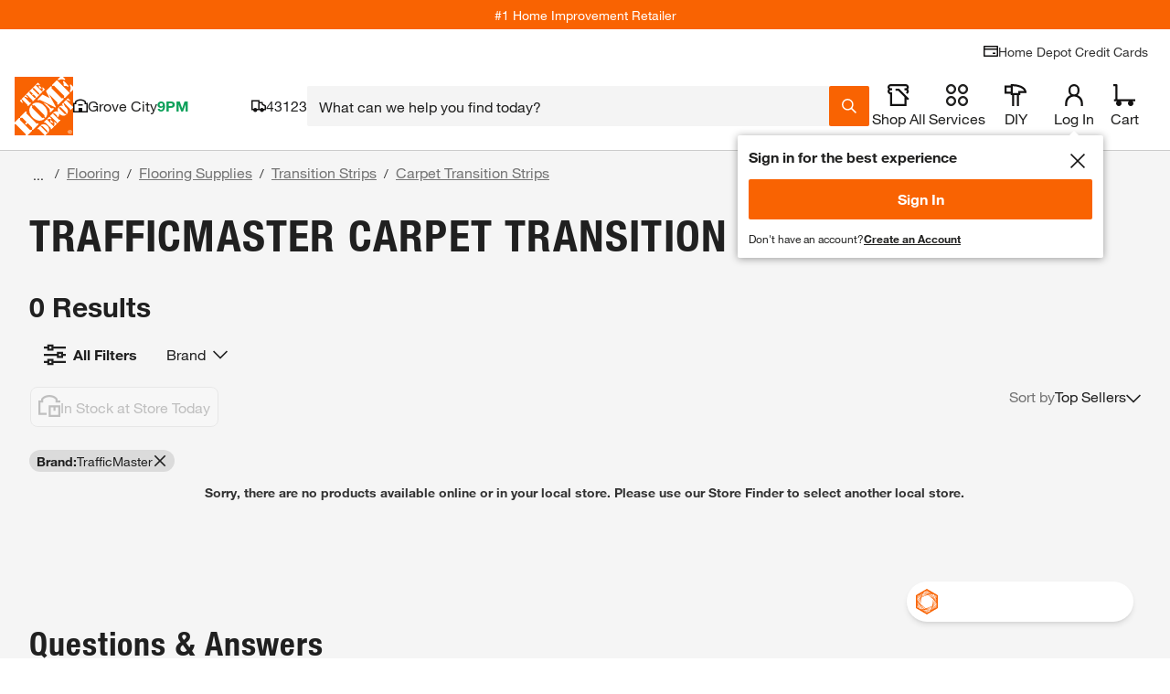

--- FILE ---
content_type: application/javascript
request_url: https://assets.thdstatic.com/experiences/general-merchandise/browse-and-search~browse-and-search-mobile~color-wall~compare~pep~pep-mobile~product~product-mobile.6e7cf8faf7fd16997ca3.js?v=1
body_size: 40159
content:
(window["webpackJsonp"]=window["webpackJsonp"]||[]).push([[0],{"+aOP":function(e,t,r){"use strict";r.d(t,"d",(function(){return d})),r.d(t,"b",(function(){return u})),r.d(t,"l",(function(){return p})),r.d(t,"g",(function(){return f})),r.d(t,"i",(function(){return m})),r.d(t,"c",(function(){return h})),r.d(t,"j",(function(){return g})),r.d(t,"a",(function(){return v})),r.d(t,"k",(function(){return b})),r.d(t,"f",(function(){return y})),r.d(t,"h",(function(){return w})),r.d(t,"m",(function(){return E})),r.d(t,"e",(function(){return O}));class n{constructor(e){this._className="shape",Object.keys(e).forEach(t=>{this[t]=e[t]})}skip(e,t){return this._skip={type:"Boolean",_value:e,_defaultValue:t},this}include(e,t){return this._include={type:"Boolean",_value:e,_defaultValue:t},this}}class i{constructor(e,t={}){return this.type=e,this._isRequired=!1,this._isPropType="Object"!==e,this._isArray=t.isArray,this._client=!1,t.children&&(this._children=t.children),t.subType&&(this._subType=t.subType,"Object"!==t.subType&&(this._customType=!0)),t.query&&(this._query=t.query),this._value=this.toString(),this}isRequired(){return this._isRequired=!0,this._value=this.toString(),this}client(){return this._clientResolver=!0,this._value=this.toString(),this}skip(e,t){return this._skip={type:"Boolean",_value:e,_defaultValue:t},this}include(e,t){return this._include={type:"Boolean",_value:e,_defaultValue:t},this}toString(){const e=this._subType||this.type;return`${e}${this._isRequired?"!":""}${this._clientResolver?" @client":""}`}}function s(e,t){var r=Object.keys(e);if(Object.getOwnPropertySymbols){var n=Object.getOwnPropertySymbols(e);t&&(n=n.filter((function(t){return Object.getOwnPropertyDescriptor(e,t).enumerable}))),r.push.apply(r,n)}return r}function a(e){for(var t=1;t<arguments.length;t++){var r=null!=arguments[t]?arguments[t]:{};t%2?s(Object(r),!0).forEach((function(t){o(e,t,r[t])})):Object.getOwnPropertyDescriptors?Object.defineProperties(e,Object.getOwnPropertyDescriptors(r)):s(Object(r)).forEach((function(t){Object.defineProperty(e,t,Object.getOwnPropertyDescriptor(r,t))}))}return e}function o(e,t,r){return(t=l(t))in e?Object.defineProperty(e,t,{value:r,enumerable:!0,configurable:!0,writable:!0}):e[t]=r,e}function l(e){var t=c(e,"string");return"symbol"==typeof t?t:t+""}function c(e,t){if("object"!=typeof e||!e)return e;var r=e[Symbol.toPrimitive];if(void 0!==r){var n=r.call(e,t||"default");if("object"!=typeof n)return n;throw new TypeError("@@toPrimitive must return a primitive value.")}return("string"===t?String:Number)(e)}const d=e=>a(a({},e),{},{_client:!0}),u=e=>{const t=e._children?e._children:e;var r;(e.query?t._query=e.query:e._query&&(t._query=e._query),e._customType)&&(t._value=e._subType,e._isRequired&&"!"!==(null===(r=t._value)||void 0===r?void 0:r.charAt(t._value.length-1))&&(t._value+="!"));return new i("Object",{isArray:!0,children:t})},p=()=>new i("String"),f=()=>new i("JSON"),m=({float:e=!1}={})=>{const t=e?"Float":"Int";return new i(t)},h=()=>new i("Boolean"),g=e=>{let t=!1,r=!1;return{shape(i){"Object"===i.type&&i._children&&(i=i._children);const s=new n(a(a({},i),{},{_mutation:r,_client:!1}));return s._query=e,t?this._addClient(s):s},arrayOf(t){if(t instanceof i){"Object"===t.type&&(t._query=e);const n=u(t);return"Object"!==t.type&&(n._query=e),n._mutation=r,n}return u(this.shape(t))},client(){return t=!0,this},mutation(){return r=!0,this},string(){return this.shape(p())},_addClient(e){return Object.keys(e).map(t=>/^_/.test(t)?{[t]:e[t]}:{[t]:a(a({},e[t]),{},{_client:!0})}).reduce((e,t)=>a(a({},e),t),{})}}},v=e=>({params(...t){const r=g(...t);return{shape(t){const n=r.shape(t);return a(a({},n),{},{_alias:e})},arrayOf(t){const r=u(this.shape(t));return r._alias=e,r}}}}),b=(e,t="Object")=>{Object.keys(e).forEach(t=>{if("function"===typeof e[t])throw new Error(`The property type for '${t}' must be invoked! You may also be trying to use a react 'prop-type' when you should be using a data-source prop-type.`)});const r=Object.keys(e).map(t=>/^_/.test(t)&&"__typename"!==t?null:{[t]:e[t]}).filter(e=>e).reduce((e,t)=>a(a({},e),t),{});return new i("Object",{isArray:!1,children:r,subType:t})},y=()=>({shape(e){const t=b(e);return a(a({},t),{},{_inlineFragment:!0,_namedFragment:!1})}}),w=({inline:e=!1,fragmentType:t="",fragmentAlias:r=""})=>{if(!t)throw new Error("You must supply a fragmentType when using namedFragment. This should match the type in your api schema. ");return{shape(n){const i=b(n);return a(a({},i),{},{_inlineFragment:e,_namedFragment:!!t,_fragmentType:t,_fragmentAlias:r})}}},E=e=>{const t=b({type:"typename"},"__typename");return t._typename={defaultName:e},t},O=e=>({shape(t){return b(t,e)},enum(t,r){const n=b({},e);return n._enum=t.reduce((e,t)=>a(a({},e),{},{[t]:!0}),{}),r&&(n._defaultValue=r),n}})},"0pIz":function(e,t,r){"use strict";r.d(t,"a",(function(){return l}));var n=r("cDcd"),i=r.n(n),s=r("BA5g"),a=r.n(s);const o={small:16,regular:24,large:32},l=e=>{const{color:t="currentColor",size:r="regular"}=e,n=o[r];return i.a.createElement("svg",{className:"sui-animate-spin",width:n,height:n,viewBox:"0 0 24 24","data-testid":"LoadingIcon"},i.a.createElement("path",{d:"M0 12a12 12 0 1024 0 12 12 0 10-24 0M4 12a8 8 0 1016 0 8 8 0 10-16 0",className:"sui-opacity-25",fill:t,fillRule:"evenodd"}),i.a.createElement("path",{className:"sui-opacity-75",fill:t,d:"M 4 12 a 8 8 0 0 1 8 -8 V 0 C 5.373 0 0 5.373 0 12 h 4 z m 2 5.291 A 7.962 7.962 0 0 1 4 12 H 0 c 0 3.042 1.135 5.824 3 7.938 l 3 -2.647"}))};l.displayName="LoadingIcon",l.propTypes={color:a.a.string,size:a.a.oneOf(["small","regular","large"])}},"0rAB":function(e,t,r){"use strict";r.d(t,"a",(function(){return d}));var n=r("cDcd"),i=r.n(n),s=r("uJlY"),a=r.n(s),o=r("BA5g"),l=r.n(o);function c(){return c=Object.assign?Object.assign.bind():function(e){for(var t=1;t<arguments.length;t++){var r=arguments[t];for(var n in r)({}).hasOwnProperty.call(r,n)&&(e[n]=r[n])}return e},c.apply(null,arguments)}const d=i.a.forwardRef((e,t)=>{const{component:r="button",children:n=null,onClick:s=null,className:o=null,unstyled:l=!1,...d}=e,u=a()("sui-btn-base",o),p=l?o:u,f=e=>{s&&s(e)};return i.a.createElement(r,c({ref:t,type:"button",onClick:f,className:p},d),n)});d.displayName="ButtonBase",d.propTypes={component:l.a.string,children:l.a.node,onClick:l.a.func,unstyled:l.a.bool,className:l.a.string}},"1isW":function(e,t,r){var n,i;(function(){"use strict";var r={}.hasOwnProperty;function s(){for(var e="",t=0;t<arguments.length;t++){var r=arguments[t];r&&(e=o(e,a.call(this,r)))}return e}function a(e){if("string"===typeof e||"number"===typeof e)return this&&this[e]||e;if("object"!==typeof e)return"";if(Array.isArray(e))return s.apply(this,e);if(e.toString!==Object.prototype.toString&&!e.toString.toString().includes("[native code]"))return e.toString();var t="";for(var n in e)r.call(e,n)&&e[n]&&(t=o(t,this&&this[n]||n));return t}function o(e,t){return t?e?e+" "+t:e+t:e}e.exports?(s.default=s,e.exports=s):(n=[],i=function(){return s}.apply(t,n),void 0===i||(e.exports=i))})()},"1rc6":function(e,t,r){"use strict";r.d(t,"a",(function(){return s}));var n=r("cDcd"),i=r("Rxup");const s=Object(i["a"])(n["createElement"]("path",{d:"M24 12c0 6.627-5.373 12-12 12S0 18.627 0 12 5.373 0 12 0s12 5.373 12 12Zm-10.95 4.55a1.05 1.05 0 1 0-2.1 0 1.05 1.05 0 0 0 2.1 0Zm0-2.45V6.4h-2.1v7.7h2.1Z"}),"WarningFilled")},"3x88":function(e,t,r){"use strict";r.d(t,"a",(function(){return d}));var n=r("cDcd"),i=r.n(n),s=r("BA5g"),a=r.n(s),o=r("nnk1"),l=r("9Huf");function c(){return c=Object.assign?Object.assign.bind():function(e){for(var t=1;t<arguments.length;t++){var r=arguments[t];for(var n in r)({}).hasOwnProperty.call(r,n)&&(e[n]=r[n])}return e},c.apply(null,arguments)}const d=i.a.forwardRef((e,t)=>{const{fullWidth:r=!1,TypographyProps:n={},numberOfLines:s=2,variant:a="multi",...d}=e;if("heading"===a)return i.a.createElement(l["a"],c({component:"div",variant:"h1",height:"none",ref:t},n,d),i.a.createElement(o["a"],{width:r?"100%":"80%"}));const u="single"===a?1:Math.min(Math.max(parseInt(s,10),2),12),p=["80%","100%","60%"];return i.a.createElement("div",c({className:"sui-flex sui-flex-col sui-gap-6",ref:t},d),Array.from({length:u},(e,t)=>i.a.createElement(o["a"],{variant:"text",fontSize:"3xl",width:p[t%3],key:t})))});d.displayName="SkeletonLine",d.propTypes={fullWidth:a.a.bool,numberOfLines:a.a.oneOf([2,3,4,5,6,7,8,9,10,11,12]),TypographyProps:a.a.object,variant:a.a.oneOfType([a.a.oneOf(["heading","multi","single"]),a.a.string])}},"4m+r":function(e,t,r){"use strict";r.d(t,"a",(function(){return n}));const n=e=>{var t,r,n;return(null===e||void 0===e||null===(t=e.split(" "))||void 0===t||null===(r=t.find(e=>e.includes(":")))||void 0===r||null===(n=r.split(":")[0])||void 0===n?void 0:n.replace(/[()]/g,""))||""}},"5RSE":function(e,t,r){"use strict";r.d(t,"a",(function(){return c}));var n=r("cDcd"),i=r.n(n),s=r("BA5g"),a=r.n(s),o=r("pOo7");function l(){return l=Object.assign?Object.assign.bind():function(e){for(var t=1;t<arguments.length;t++){var r=arguments[t];for(var n in r)({}).hasOwnProperty.call(r,n)&&(e[n]=r[n])}return e},l.apply(null,arguments)}const c=i.a.forwardRef((e,t)=>{const{checked:r,classes:n,defaultChecked:s,disabled:a,id:c,checkedIcon:d,uncheckedIcon:u,inputAttributes:p,onBlur:f,onChange:m,onFocus:h,name:g,tabIndex:v,indeterminate:b,role:y,type:w,value:E,...O}=e,[S,x]=Object(o["a"])({controlled:r,defaultValue:Boolean(s)}),T=e=>{h&&h(e)},C=e=>{f&&f(e)},P=e=>{if(e.nativeEvent.defaultPrevented)return;const t=e.target.checked;x(t),m&&m(e)};let M={};return M=b?{"aria-checked":"mixed"}:S?{"aria-checked":"true"}:{"aria-checked":"false"},i.a.createElement("span",l({className:null===n||void 0===n?void 0:n.span,"aria-disabled":a,onFocus:T,onBlur:C,ref:t},O),i.a.createElement("input",l({checked:S,className:null===n||void 0===n?void 0:n.input,disabled:a,id:c,name:g,role:y,onChange:P,tabIndex:v,type:w},"checkbox"===w?M:{},"checkbox"===w&&void 0===E?{}:{value:E},p)),S?d:u)});c.displayName="SelectionControlBase",c.propTypes={autoFocus:a.a.bool,checked:a.a.bool,checkedIcon:a.a.node.isRequired,uncheckedIcon:a.a.node.isRequired,classes:a.a.object,className:a.a.string,defaultChecked:a.a.bool,disabled:a.a.bool,id:a.a.string,inputAttributes:a.a.object,name:a.a.string,onBlur:a.a.func,onChange:a.a.func,onFocus:a.a.func,tabIndex:a.a.oneOfType([a.a.number,a.a.string]),indeterminate:a.a.bool,role:a.a.string,type:a.a.string.isRequired,value:a.a.oneOfType([a.a.number,a.a.string,a.a.object])}},"7Je8":function(e,t,r){"use strict";r.d(t,"a",(function(){return p}));var n=r("cDcd"),i=r.n(n),s=r("BA5g"),a=r.n(s),o=r("uJlY"),l=r.n(o),c=r("RFzo"),d=r("0pIz");function u(){return u=Object.assign?Object.assign.bind():function(e){for(var t=1;t<arguments.length;t++){var r=arguments[t];for(var n in r)({}).hasOwnProperty.call(r,n)&&(e[n]=r[n])}return e},u.apply(null,arguments)}const p=e=>{const{children:t,variant:r,loading:n=!1,disabled:s,"aria-label":a,...o}=e,p="primary"===r||!r,f="secondary"===r,m="tertiary"===r,h="ghost"===r,g="text"===r,v=l()("sui-absolute sui-mt-2px sui--translate-x-1/2 sui-left-1/2",{"sui-text-inverse":p&&!s,"sui-text-subtle":p&&s,"sui-text-brand":f&&!s,"sui-text-medium":m&&!s,"sui-text-inactive":(f||m||h||g)&&s,"sui-text-primary":(h||g)&&!s}),b=a||(n?"loading":void 0);return i.a.createElement(c["a"],u({loading:n,variant:r,disabled:s,"aria-label":b},o),n&&i.a.createElement("span",{className:v},i.a.createElement(d["a"],null)),t)};p.displayName="LoadingButton",p.propTypes={children:a.a.node,disabled:a.a.bool,loading:a.a.bool,variant:a.a.oneOf(["primary","secondary","tertiary","text","ghost"]),"aria-label":a.a.string}},"7eeC":function(e,t,r){"use strict";r.d(t,"b",(function(){return A})),r.d(t,"a",(function(){return I}));var n=r("cDcd"),i=r.n(n),s=r("BA5g"),a=r.n(s),o=r("fNch"),l=r.n(o),c=r("uUYG");function d(e,t){var r=Object.keys(e);if(Object.getOwnPropertySymbols){var n=Object.getOwnPropertySymbols(e);t&&(n=n.filter((function(t){return Object.getOwnPropertyDescriptor(e,t).enumerable}))),r.push.apply(r,n)}return r}function u(e){for(var t=1;t<arguments.length;t++){var r=null!=arguments[t]?arguments[t]:{};t%2?d(Object(r),!0).forEach((function(t){p(e,t,r[t])})):Object.getOwnPropertyDescriptors?Object.defineProperties(e,Object.getOwnPropertyDescriptors(r)):d(Object(r)).forEach((function(t){Object.defineProperty(e,t,Object.getOwnPropertyDescriptor(r,t))}))}return e}function p(e,t,r){return(t=f(t))in e?Object.defineProperty(e,t,{value:r,enumerable:!0,configurable:!0,writable:!0}):e[t]=r,e}function f(e){var t=m(e,"string");return"symbol"==typeof t?t:t+""}function m(e,t){if("object"!=typeof e||!e)return e;var r=e[Symbol.toPrimitive];if(void 0!==r){var n=r.call(e,t||"default");if("object"!=typeof n)return n;throw new TypeError("@@toPrimitive must return a primitive value.")}return("string"===t?String:Number)(e)}const h=(e,t)=>Object.keys(e).map(r=>{if("object"===typeof e[r]){const n=t(e[r]);return n?{}:{[r]:h(e[r],t)}}return{[r]:e[r]}}).reduce((e,t)=>u(u({},e),t),{}),g=e=>{const t=h(e,e=>!!e._client);return t};var v=r("rKjR"),b=r("Eq8l"),y=r("b38x");function w(e,t){var r=Object.keys(e);if(Object.getOwnPropertySymbols){var n=Object.getOwnPropertySymbols(e);t&&(n=n.filter((function(t){return Object.getOwnPropertyDescriptor(e,t).enumerable}))),r.push.apply(r,n)}return r}function E(e){for(var t=1;t<arguments.length;t++){var r=null!=arguments[t]?arguments[t]:{};t%2?w(Object(r),!0).forEach((function(t){O(e,t,r[t])})):Object.getOwnPropertyDescriptors?Object.defineProperties(e,Object.getOwnPropertyDescriptors(r)):w(Object(r)).forEach((function(t){Object.defineProperty(e,t,Object.getOwnPropertyDescriptor(r,t))}))}return e}function O(e,t,r){return(t=S(t))in e?Object.defineProperty(e,t,{value:r,enumerable:!0,configurable:!0,writable:!0}):e[t]=r,e}function S(e){var t=x(e,"string");return"symbol"==typeof t?t:t+""}function x(e,t){if("object"!=typeof e||!e)return e;var r=e[Symbol.toPrimitive];if(void 0!==r){var n=r.call(e,t||"default");if("object"!=typeof n)return n;throw new TypeError("@@toPrimitive must return a primitive value.")}return("string"===t?String:Number)(e)}const{string:T,node:C,arrayOf:P,oneOfType:M,shape:j,func:k,bool:_}=a.a,L=e=>i.a.Children.toArray(e).map(e=>{var t,r,n,i;return null!==(t=e.type)&&void 0!==t&&t.dataModel||null!==(r=e.props)&&void 0!==r&&null!==(n=r.originalType)&&void 0!==n&&n.dataModel?e:null!==(i=e.props)&&void 0!==i&&i.children?L(e.props.children):null}).flat().filter(e=>e),A=(e,t=!0,r)=>{const n=t?L(e):e,i=n.map(e=>{var r;const n=(null===(r=e.props)||void 0===r?void 0:r.originalType)||e.type||{};return t?n.dataModel||{}:e}).reduce((e,t)=>l()(e,t),null!==r&&void 0!==r&&r.client?null===r||void 0===r?void 0:r.client:{}),s=n.map(e=>{var r;const n=(null===(r=e.props)||void 0===r?void 0:r.originalType)||e.type||{};return t?n.dataModel||{}:e}).reduce((e,t)=>{const r=g(t);return l()(e,r)},null!==r&&void 0!==r&&r.server?null===r||void 0===r?void 0:r.server:{});return{client:i,server:s}},I=({dataSource:e,children:t,defaultVariables:r,mounted:s,skip:a,queryOptions:o,merge:l,cacheKey:d,persist:u,fusion:p,forceClientQueriesOnServer:f,inherit:m})=>{const h=Object(n["useRef"])({}),g=Object(n["useRef"])({}),w=Object(n["useRef"])(null),[O,S]=Object(n["useState"])(!1);r&&(g.current=r);const x=Object(n["useMemo"])(()=>{var e;if(d&&I.cache[d]&&Object.keys(I.cache[d]).length)return I.cache[d];if(w.current)return w.current;l&&null!==(e=t.type)&&void 0!==e&&e.dataModel&&d&&Object.keys(l).forEach(e=>{const r=l[e].queries.map(e=>{var r;return t.type.dataModel[e]?t.type.dataModel[e]:m&&null!==(r=I.cache[m].client)&&void 0!==r&&r[e]?I.cache[m].client[e]:null}).filter(e=>e);r.length>1&&(t.type.dataModel[e]=Object(v["a"])(...r))});const r=m&&I.cache[m]?I.cache[m]:{client:{},server:{}},n=A(t,!0,r);var i,s;(m&&l&&d&&Object.keys(l).forEach(e=>{const t=l[e].queries||[];t.push(e),t.forEach(e=>{var t,r;null!==(t=n.client)&&void 0!==t&&t[e]&&(delete n.client[e]._cachedArgs,delete n.client[e]._cachedQuery),null!==(r=n.server)&&void 0!==r&&r[e]&&(delete n.server[e]._cachedArgs,delete n.server[e]._cachedQuery)})}),w.current=n,d)&&((!m||m&&null!==(i=t.type)&&void 0!==i&&i.dataModel)&&(I.cache[d]=n),m&&null!==(s=t.type)&&void 0!==s&&s.dataModel&&(I.cache[m]=n));return n},[d]),T=({queryName:e})=>{var t;const r=null===(t=x.client[e])||void 0===t?void 0:t._isResolved;return!!r},C=e=>{g.current=E(E({},r.current),e)};Object(n["useEffect"])(()=>{u&&"undefined"!==typeof window&&(Object(b["g"])(y["a"]),setTimeout(()=>{S(!0)},0))},[]);const P={dataSource:e,defaultVariables:g,queryAttributes:x,mounted:s,skip:a,isClientResolved:T,queryOptions:o,merge:l,cacheKey:d,persist:{hasPersist:u,ready:O},setDefaultVariables:C,dataStore:p?h:null,forceClientQueriesOnServer:f};return i.a.createElement(c["a"].Provider,{value:P},t)};I.propTypes={children:M([C,P(C)]).isRequired,cacheKey:T.isRequired,dataSource:T,defaultVariables:j({}),mounted:k,skip:k,queryOptions:k,persist:_,merge:j({[T]:j({queries:P(T),fn:k})}),fusion:_,forceClientQueriesOnServer:P(T),inherit:T},I.defaultProps={dataSource:"",defaultVariables:null,mounted:({mounted:e})=>e,persist:!1,skip:({skip:e})=>e,queryOptions:({options:e,queryName:t})=>e,merge:null,fusion:!1,forceClientQueriesOnServer:[],inherit:null},I.cache={}},"9Huf":function(e,t,r){"use strict";r.d(t,"a",(function(){return c}));var n=r("cDcd"),i=r.n(n),s=r("BA5g"),a=r.n(s),o=r("t3SN");function l(){return l=Object.assign?Object.assign.bind():function(e){for(var t=1;t<arguments.length;t++){var r=arguments[t];for(var n in r)({}).hasOwnProperty.call(r,n)&&(e[n]=r[n])}return e},l.apply(null,arguments)}const c=i.a.forwardRef((e,t)=>{const{align:r="inherit",color:n="primary",className:s,component:a,decoration:c,height:d,lineClamp:u,paragraph:p,uppercase:f,truncate:m,variant:h,weight:g,...v}=e,b=Object(o["a"])({align:r,color:n,decoration:c,height:d,uppercase:f,truncate:m,lineClamp:u,variant:h,weight:g}),y=a||(p?"p":b.element)||"span";return i.a.createElement(y,l({className:b.classes,ref:t},v))});c.displayName="Typography",c.propTypes={align:a.a.oneOf(["center","inherit","justify","left","right"]),children:a.a.node,component:a.a.elementType,className:a.a.string,color:a.a.oneOf(["primary","subtle","medium","info","success","warning","danger","brand","inverse","inactive","none"]),decoration:a.a.oneOf(["line-through","underline"]),height:a.a.oneOf(["none","tight","snug","normal","loose"]),paragraph:a.a.bool,weight:a.a.oneOf(["bold","display","regular"]),variant:a.a.oneOf(["h1","h2","h3","h4","h5","h6","body-base","body-lg","body-sm","body-xs"]),uppercase:a.a.bool,truncate:a.a.bool,lineClamp:a.a.oneOfType([a.a.oneOf(["none","1","2","3","4","5","6",1,2,3,4,5,6]),a.a.shape({default:a.a.oneOf(["none","1","2","3","4","5","6",1,2,3,4,5,6]),sm:a.a.oneOf(["none","1","2","3","4","5","6",1,2,3,4,5,6]),md:a.a.oneOf(["none","1","2","3","4","5","6",1,2,3,4,5,6]),lg:a.a.oneOf(["none","1","2","3","4","5","6",1,2,3,4,5,6]),xl:a.a.oneOf(["none","1","2","3","4","5","6",1,2,3,4,5,6]),"2xl":a.a.oneOf(["none","1","2","3","4","5","6",1,2,3,4,5,6])})])}},B77y:function(e,t,r){e.exports={overlay:"overlay--wdnso","overlay--open":"overlay--open--wdnso","overlay--closed":"overlay--closed--wdnso","overlay--noscroll":"overlay--noscroll--wdnso",modal:"modal--wdnso","modal--medium":"modal--medium--wdnso","modal--fit":"modal--fit--wdnso",modal__header:"modal__header--wdnso","modal__header--title":"modal__header--title--wdnso"}},"C//w":function(e,t,r){"use strict";r.d(t,"a",(function(){return x}));var n=r("cDcd"),i=r("DyVO"),s=r.n(i);const a=function(e){let{time:t=!1,allowEnumerablesOnPrototype:r=!0,trackReferences:n=!1}=arguments.length>1&&void 0!==arguments[1]?arguments[1]:{};const i=s()({proto:r,circles:n});if(t){const t=performance.now(),r=i(e),n=performance.now(),s=n-t;return{start:t,end:n,totalTime:s,data:r}}return{data:i(e)}},o=(e,t)=>(e&&Object.keys(e).forEach((function(r){switch(typeof e[r]){case"object":t.indexOf(r)>-1?delete e[r]:o(e[r],t);break;default:t.indexOf(r)>-1&&delete e[r];break}})),e);var l=r("mwKM"),c=r("+aOP"),d=r("psmc");function u(e,t){var r=Object.keys(e);if(Object.getOwnPropertySymbols){var n=Object.getOwnPropertySymbols(e);t&&(n=n.filter((function(t){return Object.getOwnPropertyDescriptor(e,t).enumerable}))),r.push.apply(r,n)}return r}function p(e){for(var t=1;t<arguments.length;t++){var r=null!=arguments[t]?arguments[t]:{};t%2?u(Object(r),!0).forEach((function(t){f(e,t,r[t])})):Object.getOwnPropertyDescriptors?Object.defineProperties(e,Object.getOwnPropertyDescriptors(r)):u(Object(r)).forEach((function(t){Object.defineProperty(e,t,Object.getOwnPropertyDescriptor(r,t))}))}return e}function f(e,t,r){return(t=m(t))in e?Object.defineProperty(e,t,{value:r,enumerable:!0,configurable:!0,writable:!0}):e[t]=r,e}function m(e){var t=h(e,"string");return"symbol"==typeof t?t:t+""}function h(e,t){if("object"!=typeof e||!e)return e;var r=e[Symbol.toPrimitive];if(void 0!==r){var n=r.call(e,t||"default");if("object"!=typeof n)return n;throw new TypeError("@@toPrimitive must return a primitive value.")}return("string"===t?String:Number)(e)}let g=!1;const v=e=>{let{customerType:t}=e;const r="undefined"!==typeof window,{membershipInformation:i,isExchangeCustomer:s,exchangeCustomerCookies:c,isStorefrontCustomer:u}=Object(n["useContext"])(d["a"]);if(!r||"B2B"!==t&&!s&&!u)return{apiResponse:{data:null,error:null,loading:null},customerType:t,isExchangeCustomer:!1,isStorefrontCustomer:!1};if(i)return{apiResponse:{data:{loyaltyMembership:i},error:null,loading:!1},customerType:t,isExchangeCustomer:s,isStorefrontCustomer:u};const f=p({ssr:!1,dataModel:v.dataModel,fetchPolicy:g?"cache-only":"cache-first",mounted:!0},s&&{context:{headers:c}}),{data:m,loading:h,error:b}=Object(l["a"])("loyaltyMembership",f);let y=null;if(m){g=!0;const e=a(m);y=o(e.data,["__typename"])||{loyaltyMembership:null}}return Object(n["useEffect"])(()=>{var e,t;y&&!h&&(null===(e=window.THDCustomer)||void 0===e||null===(t=e.default)||void 0===t||t.setMembershipInformation(y.loyaltyMembership))},[h]),{apiResponse:{data:y,error:b,loading:h},customerType:t,isExchangeCustomer:s,isStorefrontCustomer:u}};v.dataModel={loyaltyMembership:Object(c["j"])().shape({svocID:Object(c["l"])(),programTiers:Object(c["b"])(Object(c["e"])("ProgramTiers").shape({tier:Object(c["l"])(),program:Object(c["l"])()}))})};var b=r("1Zdk");function y(e,t){var r=Object.keys(e);if(Object.getOwnPropertySymbols){var n=Object.getOwnPropertySymbols(e);t&&(n=n.filter((function(t){return Object.getOwnPropertyDescriptor(e,t).enumerable}))),r.push.apply(r,n)}return r}function w(e){for(var t=1;t<arguments.length;t++){var r=null!=arguments[t]?arguments[t]:{};t%2?y(Object(r),!0).forEach((function(t){E(e,t,r[t])})):Object.getOwnPropertyDescriptors?Object.defineProperties(e,Object.getOwnPropertyDescriptors(r)):y(Object(r)).forEach((function(t){Object.defineProperty(e,t,Object.getOwnPropertyDescriptor(r,t))}))}return e}function E(e,t,r){return(t=O(t))in e?Object.defineProperty(e,t,{value:r,enumerable:!0,configurable:!0,writable:!0}):e[t]=r,e}function O(e){var t=S(e,"string");return"symbol"==typeof t?t:t+""}function S(e,t){if("object"!=typeof e||!e)return e;var r=e[Symbol.toPrimitive];if(void 0!==r){var n=r.call(e,t||"default");if("object"!=typeof n)return n;throw new TypeError("@@toPrimitive must return a primitive value.")}return("string"===t?String:Number)(e)}const x=function(){var e;let{varnish:t=!0,online:r=!0}=arguments.length>0&&void 0!==arguments[0]?arguments[0]:{};const{store:i,clientStore:s,customer:a}=Object(n["useContext"])(b["a"]),o=r?"8119":"121";let l=t?{storeId:o,isLocalized:!1}:i?w(w({},i),{},{isLocalized:!1}):{storeId:o,isLocalized:!1};const{apiResponse:c,customerType:d,isExchangeCustomer:u,isStorefrontCustomer:p}=v({customerType:null===a||void 0===a||null===(e=a.type)||void 0===e?void 0:e.toUpperCase()});return("B2B"===d||u||p)&&s?(null!==c&&void 0!==c&&c.data||null!==c&&void 0!==c&&c.error)&&(l=w(w(w({},l),s),{},{isLocalized:!0,membershipInformation:w({},c)})):s&&(l=w(w(w({},l),s),{},{isLocalized:!0})),l}},CUHc:function(e,t,r){"use strict";function n(e){return null!==e&&"object"===typeof e&&"constructor"in e&&e.constructor===Object}function i(e={},t={}){Object.keys(t).forEach(r=>{"undefined"===typeof e[r]?e[r]=t[r]:n(t[r])&&n(e[r])&&Object.keys(t[r]).length>0&&i(e[r],t[r])})}r.d(t,"h",(function(){return rt})),r.d(t,"d",(function(){return nt})),r.d(t,"e",(function(){return st})),r.d(t,"f",(function(){return ot})),r.d(t,"g",(function(){return lt})),r.d(t,"a",(function(){return ct})),r.d(t,"b",(function(){return dt})),r.d(t,"c",(function(){return ut}));const s={body:{},addEventListener(){},removeEventListener(){},activeElement:{blur(){},nodeName:""},querySelector(){return null},querySelectorAll(){return[]},getElementById(){return null},createEvent(){return{initEvent(){}}},createElement(){return{children:[],childNodes:[],style:{},setAttribute(){},getElementsByTagName(){return[]}}},createElementNS(){return{}},importNode(){return null},location:{hash:"",host:"",hostname:"",href:"",origin:"",pathname:"",protocol:"",search:""}};function a(){const e="undefined"!==typeof document?document:{};return i(e,s),e}const o={document:s,navigator:{userAgent:""},location:{hash:"",host:"",hostname:"",href:"",origin:"",pathname:"",protocol:"",search:""},history:{replaceState(){},pushState(){},go(){},back(){}},CustomEvent:function(){return this},addEventListener(){},removeEventListener(){},getComputedStyle(){return{getPropertyValue(){return""}}},Image(){},Date(){},screen:{},setTimeout(){},clearTimeout(){},matchMedia(){return{}},requestAnimationFrame(e){return"undefined"===typeof setTimeout?(e(),null):setTimeout(e,0)},cancelAnimationFrame(e){"undefined"!==typeof setTimeout&&clearTimeout(e)}};function l(){const e="undefined"!==typeof window?window:{};return i(e,o),e}function c(e){const t=e;Object.keys(t).forEach(e=>{try{t[e]=null}catch(r){}try{delete t[e]}catch(r){}})}function d(e,t=0){return setTimeout(e,t)}function u(){return Date.now()}function p(e){const t=l();let r;return t.getComputedStyle&&(r=t.getComputedStyle(e,null)),!r&&e.currentStyle&&(r=e.currentStyle),r||(r=e.style),r}function f(e,t="x"){const r=l();let n,i,s;const a=p(e,null);return r.WebKitCSSMatrix?(i=a.transform||a.webkitTransform,i.split(",").length>6&&(i=i.split(", ").map(e=>e.replace(",",".")).join(", ")),s=new r.WebKitCSSMatrix("none"===i?"":i)):(s=a.MozTransform||a.OTransform||a.MsTransform||a.msTransform||a.transform||a.getPropertyValue("transform").replace("translate(","matrix(1, 0, 0, 1,"),n=s.toString().split(",")),"x"===t&&(i=r.WebKitCSSMatrix?s.m41:16===n.length?parseFloat(n[12]):parseFloat(n[4])),"y"===t&&(i=r.WebKitCSSMatrix?s.m42:16===n.length?parseFloat(n[13]):parseFloat(n[5])),i||0}function m(e){return"object"===typeof e&&null!==e&&e.constructor&&"Object"===Object.prototype.toString.call(e).slice(8,-1)}function h(e){return"undefined"!==typeof window&&"undefined"!==typeof window.HTMLElement?e instanceof HTMLElement:e&&(1===e.nodeType||11===e.nodeType)}function g(...e){const t=Object(e[0]),r=["__proto__","constructor","prototype"];for(let n=1;n<e.length;n+=1){const i=e[n];if(void 0!==i&&null!==i&&!h(i)){const e=Object.keys(Object(i)).filter(e=>r.indexOf(e)<0);for(let r=0,n=e.length;r<n;r+=1){const n=e[r],s=Object.getOwnPropertyDescriptor(i,n);void 0!==s&&s.enumerable&&(m(t[n])&&m(i[n])?i[n].__swiper__?t[n]=i[n]:g(t[n],i[n]):!m(t[n])&&m(i[n])?(t[n]={},i[n].__swiper__?t[n]=i[n]:g(t[n],i[n])):t[n]=i[n])}}}return t}function v(e,t,r){e.style.setProperty(t,r)}function b({swiper:e,targetPosition:t,side:r}){const n=l(),i=-e.translate;let s,a=null;const o=e.params.speed;e.wrapperEl.style.scrollSnapType="none",n.cancelAnimationFrame(e.cssModeFrameID);const c=t>i?"next":"prev",d=(e,t)=>"next"===c&&e>=t||"prev"===c&&e<=t,u=()=>{s=(new Date).getTime(),null===a&&(a=s);const l=Math.max(Math.min((s-a)/o,1),0),c=.5-Math.cos(l*Math.PI)/2;let p=i+c*(t-i);if(d(p,t)&&(p=t),e.wrapperEl.scrollTo({[r]:p}),d(p,t))return e.wrapperEl.style.overflow="hidden",e.wrapperEl.style.scrollSnapType="",setTimeout(()=>{e.wrapperEl.style.overflow="",e.wrapperEl.scrollTo({[r]:p})}),void n.cancelAnimationFrame(e.cssModeFrameID);e.cssModeFrameID=n.requestAnimationFrame(u)};u()}function y(e,t=""){return[...e.children].filter(e=>e.matches(t))}function w(e,t=[]){const r=document.createElement(e);return r.classList.add(...Array.isArray(t)?t:[t]),r}function E(e){const t=l(),r=a(),n=e.getBoundingClientRect(),i=r.body,s=e.clientTop||i.clientTop||0,o=e.clientLeft||i.clientLeft||0,c=e===t?t.scrollY:e.scrollTop,d=e===t?t.scrollX:e.scrollLeft;return{top:n.top+c-s,left:n.left+d-o}}function O(e,t){const r=[];while(e.previousElementSibling){const n=e.previousElementSibling;t?n.matches(t)&&r.push(n):r.push(n),e=n}return r}function S(e,t){const r=[];while(e.nextElementSibling){const n=e.nextElementSibling;t?n.matches(t)&&r.push(n):r.push(n),e=n}return r}function x(e,t){const r=l();return r.getComputedStyle(e,null).getPropertyValue(t)}function T(e){let t,r=e;if(r){t=0;while(null!==(r=r.previousSibling))1===r.nodeType&&(t+=1);return t}}function C(e,t){const r=[];let n=e.parentElement;while(n)t?n.matches(t)&&r.push(n):r.push(n),n=n.parentElement;return r}function P(e,t){function r(n){n.target===e&&(t.call(e,n),e.removeEventListener("transitionend",r))}t&&e.addEventListener("transitionend",r)}function M(e,t,r){const n=l();return r?e["width"===t?"offsetWidth":"offsetHeight"]+parseFloat(n.getComputedStyle(e,null).getPropertyValue("width"===t?"margin-right":"margin-top"))+parseFloat(n.getComputedStyle(e,null).getPropertyValue("width"===t?"margin-left":"margin-bottom")):e.offsetWidth}let j,k,_;function L(){const e=l(),t=a();return{smoothScroll:t.documentElement&&t.documentElement.style&&"scrollBehavior"in t.documentElement.style,touch:!!("ontouchstart"in e||e.DocumentTouch&&t instanceof e.DocumentTouch)}}function A(){return j||(j=L()),j}function I({userAgent:e}={}){const t=A(),r=l(),n=r.navigator.platform,i=e||r.navigator.userAgent,s={ios:!1,android:!1},a=r.screen.width,o=r.screen.height,c=i.match(/(Android);?[\s\/]+([\d.]+)?/);let d=i.match(/(iPad).*OS\s([\d_]+)/);const u=i.match(/(iPod)(.*OS\s([\d_]+))?/),p=!d&&i.match(/(iPhone\sOS|iOS)\s([\d_]+)/),f="Win32"===n;let m="MacIntel"===n;const h=["1024x1366","1366x1024","834x1194","1194x834","834x1112","1112x834","768x1024","1024x768","820x1180","1180x820","810x1080","1080x810"];return!d&&m&&t.touch&&h.indexOf(`${a}x${o}`)>=0&&(d=i.match(/(Version)\/([\d.]+)/),d||(d=[0,1,"13_0_0"]),m=!1),c&&!f&&(s.os="android",s.android=!0),(d||p||u)&&(s.os="ios",s.ios=!0),s}function D(e={}){return k||(k=I(e)),k}function N(){const e=l();let t=!1;function r(){const t=e.navigator.userAgent.toLowerCase();return t.indexOf("safari")>=0&&t.indexOf("chrome")<0&&t.indexOf("android")<0}if(r()){const r=String(e.navigator.userAgent);if(r.includes("Version/")){const[e,n]=r.split("Version/")[1].split(" ")[0].split(".").map(e=>Number(e));t=e<16||16===e&&n<2}}return{isSafari:t||r(),needPerspectiveFix:t,isWebView:/(iPhone|iPod|iPad).*AppleWebKit(?!.*Safari)/i.test(e.navigator.userAgent)}}function z(){return _||(_=N()),_}function B({swiper:e,on:t,emit:r}){const n=l();let i=null,s=null;const a=()=>{e&&!e.destroyed&&e.initialized&&(r("beforeResize"),r("resize"))},o=()=>{e&&!e.destroyed&&e.initialized&&(i=new ResizeObserver(t=>{s=n.requestAnimationFrame(()=>{const{width:r,height:n}=e;let i=r,s=n;t.forEach(({contentBoxSize:t,contentRect:r,target:n})=>{n&&n!==e.el||(i=r?r.width:(t[0]||t).inlineSize,s=r?r.height:(t[0]||t).blockSize)}),i===r&&s===n||a()})}),i.observe(e.el))},c=()=>{s&&n.cancelAnimationFrame(s),i&&i.unobserve&&e.el&&(i.unobserve(e.el),i=null)},d=()=>{e&&!e.destroyed&&e.initialized&&r("orientationchange")};t("init",()=>{e.params.resizeObserver&&"undefined"!==typeof n.ResizeObserver?o():(n.addEventListener("resize",a),n.addEventListener("orientationchange",d))}),t("destroy",()=>{c(),n.removeEventListener("resize",a),n.removeEventListener("orientationchange",d)})}function R({swiper:e,extendParams:t,on:r,emit:n}){const i=[],s=l(),a=(t,r={})=>{const a=s.MutationObserver||s.WebkitMutationObserver,o=new a(t=>{if(e.__preventObserver__)return;if(1===t.length)return void n("observerUpdate",t[0]);const r=function(){n("observerUpdate",t[0])};s.requestAnimationFrame?s.requestAnimationFrame(r):s.setTimeout(r,0)});o.observe(t,{attributes:"undefined"===typeof r.attributes||r.attributes,childList:"undefined"===typeof r.childList||r.childList,characterData:"undefined"===typeof r.characterData||r.characterData}),i.push(o)},o=()=>{if(e.params.observer){if(e.params.observeParents){const t=C(e.el);for(let e=0;e<t.length;e+=1)a(t[e])}a(e.el,{childList:e.params.observeSlideChildren}),a(e.wrapperEl,{attributes:!1})}},c=()=>{i.forEach(e=>{e.disconnect()}),i.splice(0,i.length)};t({observer:!1,observeParents:!1,observeSlideChildren:!1}),r("init",o),r("destroy",c)}var q={on(e,t,r){const n=this;if(!n.eventsListeners||n.destroyed)return n;if("function"!==typeof t)return n;const i=r?"unshift":"push";return e.split(" ").forEach(e=>{n.eventsListeners[e]||(n.eventsListeners[e]=[]),n.eventsListeners[e][i](t)}),n},once(e,t,r){const n=this;if(!n.eventsListeners||n.destroyed)return n;if("function"!==typeof t)return n;function i(...r){n.off(e,i),i.__emitterProxy&&delete i.__emitterProxy,t.apply(n,r)}return i.__emitterProxy=t,n.on(e,i,r)},onAny(e,t){const r=this;if(!r.eventsListeners||r.destroyed)return r;if("function"!==typeof e)return r;const n=t?"unshift":"push";return r.eventsAnyListeners.indexOf(e)<0&&r.eventsAnyListeners[n](e),r},offAny(e){const t=this;if(!t.eventsListeners||t.destroyed)return t;if(!t.eventsAnyListeners)return t;const r=t.eventsAnyListeners.indexOf(e);return r>=0&&t.eventsAnyListeners.splice(r,1),t},off(e,t){const r=this;return!r.eventsListeners||r.destroyed?r:r.eventsListeners?(e.split(" ").forEach(e=>{"undefined"===typeof t?r.eventsListeners[e]=[]:r.eventsListeners[e]&&r.eventsListeners[e].forEach((n,i)=>{(n===t||n.__emitterProxy&&n.__emitterProxy===t)&&r.eventsListeners[e].splice(i,1)})}),r):r},emit(...e){const t=this;if(!t.eventsListeners||t.destroyed)return t;if(!t.eventsListeners)return t;let r,n,i;"string"===typeof e[0]||Array.isArray(e[0])?(r=e[0],n=e.slice(1,e.length),i=t):(r=e[0].events,n=e[0].data,i=e[0].context||t),n.unshift(i);const s=Array.isArray(r)?r:r.split(" ");return s.forEach(e=>{t.eventsAnyListeners&&t.eventsAnyListeners.length&&t.eventsAnyListeners.forEach(t=>{t.apply(i,[e,...n])}),t.eventsListeners&&t.eventsListeners[e]&&t.eventsListeners[e].forEach(e=>{e.apply(i,n)})}),t}};function G(){const e=this;let t,r;const n=e.el;t="undefined"!==typeof e.params.width&&null!==e.params.width?e.params.width:n.clientWidth,r="undefined"!==typeof e.params.height&&null!==e.params.height?e.params.height:n.clientHeight,0===t&&e.isHorizontal()||0===r&&e.isVertical()||(t=t-parseInt(x(n,"padding-left")||0,10)-parseInt(x(n,"padding-right")||0,10),r=r-parseInt(x(n,"padding-top")||0,10)-parseInt(x(n,"padding-bottom")||0,10),Number.isNaN(t)&&(t=0),Number.isNaN(r)&&(r=0),Object.assign(e,{width:t,height:r,size:e.isHorizontal()?t:r}))}function F(){const e=this;function t(t){return e.isHorizontal()?t:{width:"height","margin-top":"margin-left","margin-bottom ":"margin-right","margin-left":"margin-top","margin-right":"margin-bottom","padding-left":"padding-top","padding-right":"padding-bottom",marginRight:"marginBottom"}[t]}function r(e,r){return parseFloat(e.getPropertyValue(t(r))||0)}const n=e.params,{wrapperEl:i,slidesEl:s,size:a,rtlTranslate:o,wrongRTL:l}=e,c=e.virtual&&n.virtual.enabled,d=c?e.virtual.slides.length:e.slides.length,u=y(s,`.${e.params.slideClass}, swiper-slide`),p=c?e.virtual.slides.length:u.length;let f=[];const m=[],h=[];let g=n.slidesOffsetBefore;"function"===typeof g&&(g=n.slidesOffsetBefore.call(e));let b=n.slidesOffsetAfter;"function"===typeof b&&(b=n.slidesOffsetAfter.call(e));const w=e.snapGrid.length,E=e.slidesGrid.length;let O=n.spaceBetween,S=-g,T=0,C=0;if("undefined"===typeof a)return;"string"===typeof O&&O.indexOf("%")>=0?O=parseFloat(O.replace("%",""))/100*a:"string"===typeof O&&(O=parseFloat(O)),e.virtualSize=-O,u.forEach(e=>{o?e.style.marginLeft="":e.style.marginRight="",e.style.marginBottom="",e.style.marginTop=""}),n.centeredSlides&&n.cssMode&&(v(i,"--swiper-centered-offset-before",""),v(i,"--swiper-centered-offset-after",""));const P=n.grid&&n.grid.rows>1&&e.grid;let j;P&&e.grid.initSlides(p);const k="auto"===n.slidesPerView&&n.breakpoints&&Object.keys(n.breakpoints).filter(e=>"undefined"!==typeof n.breakpoints[e].slidesPerView).length>0;for(let v=0;v<p;v+=1){let i;if(j=0,u[v]&&(i=u[v]),P&&e.grid.updateSlide(v,i,p,t),!u[v]||"none"!==x(i,"display")){if("auto"===n.slidesPerView){k&&(u[v].style[t("width")]="");const s=getComputedStyle(i),a=i.style.transform,o=i.style.webkitTransform;if(a&&(i.style.transform="none"),o&&(i.style.webkitTransform="none"),n.roundLengths)j=e.isHorizontal()?M(i,"width",!0):M(i,"height",!0);else{const e=r(s,"width"),t=r(s,"padding-left"),n=r(s,"padding-right"),a=r(s,"margin-left"),o=r(s,"margin-right"),l=s.getPropertyValue("box-sizing");if(l&&"border-box"===l)j=e+a+o;else{const{clientWidth:r,offsetWidth:s}=i;j=e+t+n+a+o+(s-r)}}a&&(i.style.transform=a),o&&(i.style.webkitTransform=o),n.roundLengths&&(j=Math.floor(j))}else j=(a-(n.slidesPerView-1)*O)/n.slidesPerView,n.roundLengths&&(j=Math.floor(j)),u[v]&&(u[v].style[t("width")]=j+"px");u[v]&&(u[v].swiperSlideSize=j),h.push(j),n.centeredSlides?(S=S+j/2+T/2+O,0===T&&0!==v&&(S=S-a/2-O),0===v&&(S=S-a/2-O),Math.abs(S)<.001&&(S=0),n.roundLengths&&(S=Math.floor(S)),C%n.slidesPerGroup===0&&f.push(S),m.push(S)):(n.roundLengths&&(S=Math.floor(S)),(C-Math.min(e.params.slidesPerGroupSkip,C))%e.params.slidesPerGroup===0&&f.push(S),m.push(S),S=S+j+O),e.virtualSize+=j+O,T=j,C+=1}}if(e.virtualSize=Math.max(e.virtualSize,a)+b,o&&l&&("slide"===n.effect||"coverflow"===n.effect)&&(i.style.width=e.virtualSize+O+"px"),n.setWrapperSize&&(i.style[t("width")]=e.virtualSize+O+"px"),P&&e.grid.updateWrapperSize(j,f,t),!n.centeredSlides){const t=[];for(let r=0;r<f.length;r+=1){let i=f[r];n.roundLengths&&(i=Math.floor(i)),f[r]<=e.virtualSize-a&&t.push(i)}f=t,Math.floor(e.virtualSize-a)-Math.floor(f[f.length-1])>1&&f.push(e.virtualSize-a)}if(c&&n.loop){const t=h[0]+O;if(n.slidesPerGroup>1){const r=Math.ceil((e.virtual.slidesBefore+e.virtual.slidesAfter)/n.slidesPerGroup),i=t*n.slidesPerGroup;for(let e=0;e<r;e+=1)f.push(f[f.length-1]+i)}for(let r=0;r<e.virtual.slidesBefore+e.virtual.slidesAfter;r+=1)1===n.slidesPerGroup&&f.push(f[f.length-1]+t),m.push(m[m.length-1]+t),e.virtualSize+=t}if(0===f.length&&(f=[0]),0!==O){const r=e.isHorizontal()&&o?"marginLeft":t("marginRight");u.filter((e,t)=>!(n.cssMode&&!n.loop)||t!==u.length-1).forEach(e=>{e.style[r]=O+"px"})}if(n.centeredSlides&&n.centeredSlidesBounds){let e=0;h.forEach(t=>{e+=t+(O||0)}),e-=O;const t=e-a;f=f.map(e=>e<=0?-g:e>t?t+b:e)}if(n.centerInsufficientSlides){let e=0;if(h.forEach(t=>{e+=t+(O||0)}),e-=O,e<a){const t=(a-e)/2;f.forEach((e,r)=>{f[r]=e-t}),m.forEach((e,r)=>{m[r]=e+t})}}if(Object.assign(e,{slides:u,snapGrid:f,slidesGrid:m,slidesSizesGrid:h}),n.centeredSlides&&n.cssMode&&!n.centeredSlidesBounds){v(i,"--swiper-centered-offset-before",-f[0]+"px"),v(i,"--swiper-centered-offset-after",e.size/2-h[h.length-1]/2+"px");const t=-e.snapGrid[0],r=-e.slidesGrid[0];e.snapGrid=e.snapGrid.map(e=>e+t),e.slidesGrid=e.slidesGrid.map(e=>e+r)}if(p!==d&&e.emit("slidesLengthChange"),f.length!==w&&(e.params.watchOverflow&&e.checkOverflow(),e.emit("snapGridLengthChange")),m.length!==E&&e.emit("slidesGridLengthChange"),n.watchSlidesProgress&&e.updateSlidesOffset(),!c&&!n.cssMode&&("slide"===n.effect||"fade"===n.effect)){const t=n.containerModifierClass+"backface-hidden",r=e.el.classList.contains(t);p<=n.maxBackfaceHiddenSlides?r||e.el.classList.add(t):r&&e.el.classList.remove(t)}}function V(e){const t=this,r=[],n=t.virtual&&t.params.virtual.enabled;let i,s=0;"number"===typeof e?t.setTransition(e):!0===e&&t.setTransition(t.params.speed);const a=e=>n?t.slides[t.getSlideIndexByData(e)]:t.slides[e];if("auto"!==t.params.slidesPerView&&t.params.slidesPerView>1)if(t.params.centeredSlides)(t.visibleSlides||[]).forEach(e=>{r.push(e)});else for(i=0;i<Math.ceil(t.params.slidesPerView);i+=1){const e=t.activeIndex+i;if(e>t.slides.length&&!n)break;r.push(a(e))}else r.push(a(t.activeIndex));for(i=0;i<r.length;i+=1)if("undefined"!==typeof r[i]){const e=r[i].offsetHeight;s=e>s?e:s}(s||0===s)&&(t.wrapperEl.style.height=s+"px")}function $(){const e=this,t=e.slides,r=e.isElement?e.isHorizontal()?e.wrapperEl.offsetLeft:e.wrapperEl.offsetTop:0;for(let n=0;n<t.length;n+=1)t[n].swiperSlideOffset=(e.isHorizontal()?t[n].offsetLeft:t[n].offsetTop)-r-e.cssOverflowAdjustment()}function H(e=this&&this.translate||0){const t=this,r=t.params,{slides:n,rtlTranslate:i,snapGrid:s}=t;if(0===n.length)return;"undefined"===typeof n[0].swiperSlideOffset&&t.updateSlidesOffset();let a=-e;i&&(a=e),n.forEach(e=>{e.classList.remove(r.slideVisibleClass)}),t.visibleSlidesIndexes=[],t.visibleSlides=[];let o=r.spaceBetween;"string"===typeof o&&o.indexOf("%")>=0?o=parseFloat(o.replace("%",""))/100*t.size:"string"===typeof o&&(o=parseFloat(o));for(let l=0;l<n.length;l+=1){const e=n[l];let c=e.swiperSlideOffset;r.cssMode&&r.centeredSlides&&(c-=n[0].swiperSlideOffset);const d=(a+(r.centeredSlides?t.minTranslate():0)-c)/(e.swiperSlideSize+o),u=(a-s[0]+(r.centeredSlides?t.minTranslate():0)-c)/(e.swiperSlideSize+o),p=-(a-c),f=p+t.slidesSizesGrid[l],m=p>=0&&p<t.size-1||f>1&&f<=t.size||p<=0&&f>=t.size;m&&(t.visibleSlides.push(e),t.visibleSlidesIndexes.push(l),n[l].classList.add(r.slideVisibleClass)),e.progress=i?-d:d,e.originalProgress=i?-u:u}}function Y(e){const t=this;if("undefined"===typeof e){const r=t.rtlTranslate?-1:1;e=t&&t.translate&&t.translate*r||0}const r=t.params,n=t.maxTranslate()-t.minTranslate();let{progress:i,isBeginning:s,isEnd:a,progressLoop:o}=t;const l=s,c=a;if(0===n)i=0,s=!0,a=!0;else{i=(e-t.minTranslate())/n;const r=Math.abs(e-t.minTranslate())<1,o=Math.abs(e-t.maxTranslate())<1;s=r||i<=0,a=o||i>=1,r&&(i=0),o&&(i=1)}if(r.loop){const r=t.getSlideIndexByData(0),n=t.getSlideIndexByData(t.slides.length-1),i=t.slidesGrid[r],s=t.slidesGrid[n],a=t.slidesGrid[t.slidesGrid.length-1],l=Math.abs(e);o=l>=i?(l-i)/a:(l+a-s)/a,o>1&&(o-=1)}Object.assign(t,{progress:i,progressLoop:o,isBeginning:s,isEnd:a}),(r.watchSlidesProgress||r.centeredSlides&&r.autoHeight)&&t.updateSlidesProgress(e),s&&!l&&t.emit("reachBeginning toEdge"),a&&!c&&t.emit("reachEnd toEdge"),(l&&!s||c&&!a)&&t.emit("fromEdge"),t.emit("progress",i)}function W(){const e=this,{slides:t,params:r,slidesEl:n,activeIndex:i}=e,s=e.virtual&&r.virtual.enabled,a=e=>y(n,`.${r.slideClass}${e}, swiper-slide${e}`)[0];let o;if(t.forEach(e=>{e.classList.remove(r.slideActiveClass,r.slideNextClass,r.slidePrevClass)}),s)if(r.loop){let t=i-e.virtual.slidesBefore;t<0&&(t=e.virtual.slides.length+t),t>=e.virtual.slides.length&&(t-=e.virtual.slides.length),o=a(`[data-swiper-slide-index="${t}"]`)}else o=a(`[data-swiper-slide-index="${i}"]`);else o=t[i];if(o){o.classList.add(r.slideActiveClass);let e=S(o,`.${r.slideClass}, swiper-slide`)[0];r.loop&&!e&&(e=t[0]),e&&e.classList.add(r.slideNextClass);let n=O(o,`.${r.slideClass}, swiper-slide`)[0];r.loop&&0===!n&&(n=t[t.length-1]),n&&n.classList.add(r.slidePrevClass)}e.emitSlidesClasses()}const X=(e,t)=>{if(!e||e.destroyed||!e.params)return;const r=()=>e.isElement?"swiper-slide":"."+e.params.slideClass,n=t.closest(r());if(n){const t=n.querySelector("."+e.params.lazyPreloaderClass);t&&t.remove()}},U=(e,t)=>{if(!e.slides[t])return;const r=e.slides[t].querySelector('[loading="lazy"]');r&&r.removeAttribute("loading")},K=e=>{if(!e||e.destroyed||!e.params)return;let t=e.params.lazyPreloadPrevNext;const r=e.slides.length;if(!r||!t||t<0)return;t=Math.min(t,r);const n="auto"===e.params.slidesPerView?e.slidesPerViewDynamic():Math.ceil(e.params.slidesPerView),i=e.activeIndex;if(e.params.grid&&e.params.grid.rows>1){const r=i,s=[r-t];return s.push(...Array.from({length:t}).map((e,t)=>r+n+t)),void e.slides.forEach((t,r)=>{s.includes(t.column)&&U(e,r)})}const s=i+n-1;if(e.params.rewind||e.params.loop)for(let a=i-t;a<=s+t;a+=1){const t=(a%r+r)%r;(t<i||t>s)&&U(e,t)}else for(let a=Math.max(i-t,0);a<=Math.min(s+t,r-1);a+=1)a!==i&&(a>s||a<i)&&U(e,a)};function Q(e){const{slidesGrid:t,params:r}=e,n=e.rtlTranslate?e.translate:-e.translate;let i;for(let s=0;s<t.length;s+=1)"undefined"!==typeof t[s+1]?n>=t[s]&&n<t[s+1]-(t[s+1]-t[s])/2?i=s:n>=t[s]&&n<t[s+1]&&(i=s+1):n>=t[s]&&(i=s);return r.normalizeSlideIndex&&(i<0||"undefined"===typeof i)&&(i=0),i}function J(e){const t=this,r=t.rtlTranslate?t.translate:-t.translate,{snapGrid:n,params:i,activeIndex:s,realIndex:a,snapIndex:o}=t;let l,c=e;const d=e=>{let r=e-t.virtual.slidesBefore;return r<0&&(r=t.virtual.slides.length+r),r>=t.virtual.slides.length&&(r-=t.virtual.slides.length),r};if("undefined"===typeof c&&(c=Q(t)),n.indexOf(r)>=0)l=n.indexOf(r);else{const e=Math.min(i.slidesPerGroupSkip,c);l=e+Math.floor((c-e)/i.slidesPerGroup)}if(l>=n.length&&(l=n.length-1),c===s)return l!==o&&(t.snapIndex=l,t.emit("snapIndexChange")),void(t.params.loop&&t.virtual&&t.params.virtual.enabled&&(t.realIndex=d(c)));let u;u=t.virtual&&i.virtual.enabled&&i.loop?d(c):t.slides[c]?parseInt(t.slides[c].getAttribute("data-swiper-slide-index")||c,10):c,Object.assign(t,{previousSnapIndex:o,snapIndex:l,previousRealIndex:a,realIndex:u,previousIndex:s,activeIndex:c}),t.initialized&&K(t),t.emit("activeIndexChange"),t.emit("snapIndexChange"),a!==u&&t.emit("realIndexChange"),(t.initialized||t.params.runCallbacksOnInit)&&t.emit("slideChange")}function Z(e){const t=this,r=t.params,n=e.closest(`.${r.slideClass}, swiper-slide`);let i,s=!1;if(n)for(let a=0;a<t.slides.length;a+=1)if(t.slides[a]===n){s=!0,i=a;break}if(!n||!s)return t.clickedSlide=void 0,void(t.clickedIndex=void 0);t.clickedSlide=n,t.virtual&&t.params.virtual.enabled?t.clickedIndex=parseInt(n.getAttribute("data-swiper-slide-index"),10):t.clickedIndex=i,r.slideToClickedSlide&&void 0!==t.clickedIndex&&t.clickedIndex!==t.activeIndex&&t.slideToClickedSlide()}var ee={updateSize:G,updateSlides:F,updateAutoHeight:V,updateSlidesOffset:$,updateSlidesProgress:H,updateProgress:Y,updateSlidesClasses:W,updateActiveIndex:J,updateClickedSlide:Z};function te(e=(this.isHorizontal()?"x":"y")){const t=this,{params:r,rtlTranslate:n,translate:i,wrapperEl:s}=t;if(r.virtualTranslate)return n?-i:i;if(r.cssMode)return i;let a=f(s,e);return a+=t.cssOverflowAdjustment(),n&&(a=-a),a||0}function re(e,t){const r=this,{rtlTranslate:n,params:i,wrapperEl:s,progress:a}=r;let o=0,l=0;const c=0;let d;r.isHorizontal()?o=n?-e:e:l=e,i.roundLengths&&(o=Math.floor(o),l=Math.floor(l)),r.previousTranslate=r.translate,r.translate=r.isHorizontal()?o:l,i.cssMode?s[r.isHorizontal()?"scrollLeft":"scrollTop"]=r.isHorizontal()?-o:-l:i.virtualTranslate||(r.isHorizontal()?o-=r.cssOverflowAdjustment():l-=r.cssOverflowAdjustment(),s.style.transform=`translate3d(${o}px, ${l}px, ${c}px)`);const u=r.maxTranslate()-r.minTranslate();d=0===u?0:(e-r.minTranslate())/u,d!==a&&r.updateProgress(e),r.emit("setTranslate",r.translate,t)}function ne(){return-this.snapGrid[0]}function ie(){return-this.snapGrid[this.snapGrid.length-1]}function se(e=0,t=this.params.speed,r=!0,n=!0,i){const s=this,{params:a,wrapperEl:o}=s;if(s.animating&&a.preventInteractionOnTransition)return!1;const l=s.minTranslate(),c=s.maxTranslate();let d;if(d=n&&e>l?l:n&&e<c?c:e,s.updateProgress(d),a.cssMode){const e=s.isHorizontal();if(0===t)o[e?"scrollLeft":"scrollTop"]=-d;else{if(!s.support.smoothScroll)return b({swiper:s,targetPosition:-d,side:e?"left":"top"}),!0;o.scrollTo({[e?"left":"top"]:-d,behavior:"smooth"})}return!0}return 0===t?(s.setTransition(0),s.setTranslate(d),r&&(s.emit("beforeTransitionStart",t,i),s.emit("transitionEnd"))):(s.setTransition(t),s.setTranslate(d),r&&(s.emit("beforeTransitionStart",t,i),s.emit("transitionStart")),s.animating||(s.animating=!0,s.onTranslateToWrapperTransitionEnd||(s.onTranslateToWrapperTransitionEnd=function(e){s&&!s.destroyed&&e.target===this&&(s.wrapperEl.removeEventListener("transitionend",s.onTranslateToWrapperTransitionEnd),s.onTranslateToWrapperTransitionEnd=null,delete s.onTranslateToWrapperTransitionEnd,r&&s.emit("transitionEnd"))}),s.wrapperEl.addEventListener("transitionend",s.onTranslateToWrapperTransitionEnd))),!0}var ae={getTranslate:te,setTranslate:re,minTranslate:ne,maxTranslate:ie,translateTo:se};function oe(e,t){const r=this;r.params.cssMode||(r.wrapperEl.style.transitionDuration=e+"ms"),r.emit("setTransition",e,t)}function le({swiper:e,runCallbacks:t,direction:r,step:n}){const{activeIndex:i,previousIndex:s}=e;let a=r;if(a||(a=i>s?"next":i<s?"prev":"reset"),e.emit("transition"+n),t&&i!==s){if("reset"===a)return void e.emit("slideResetTransition"+n);e.emit("slideChangeTransition"+n),"next"===a?e.emit("slideNextTransition"+n):e.emit("slidePrevTransition"+n)}}function ce(e=!0,t){const r=this,{params:n}=r;n.cssMode||(n.autoHeight&&r.updateAutoHeight(),le({swiper:r,runCallbacks:e,direction:t,step:"Start"}))}function de(e=!0,t){const r=this,{params:n}=r;r.animating=!1,n.cssMode||(r.setTransition(0),le({swiper:r,runCallbacks:e,direction:t,step:"End"}))}var ue={setTransition:oe,transitionStart:ce,transitionEnd:de};function pe(e=0,t=this.params.speed,r=!0,n,i){"string"===typeof e&&(e=parseInt(e,10));const s=this;let a=e;a<0&&(a=0);const{params:o,snapGrid:l,slidesGrid:c,previousIndex:d,activeIndex:u,rtlTranslate:p,wrapperEl:f,enabled:m}=s;if(s.animating&&o.preventInteractionOnTransition||!m&&!n&&!i)return!1;const h=Math.min(s.params.slidesPerGroupSkip,a);let g=h+Math.floor((a-h)/s.params.slidesPerGroup);g>=l.length&&(g=l.length-1);const v=-l[g];if(o.normalizeSlideIndex)for(let b=0;b<c.length;b+=1){const e=-Math.floor(100*v),t=Math.floor(100*c[b]),r=Math.floor(100*c[b+1]);"undefined"!==typeof c[b+1]?e>=t&&e<r-(r-t)/2?a=b:e>=t&&e<r&&(a=b+1):e>=t&&(a=b)}if(s.initialized&&a!==u){if(!s.allowSlideNext&&(p?v>s.translate&&v>s.minTranslate():v<s.translate&&v<s.minTranslate()))return!1;if(!s.allowSlidePrev&&v>s.translate&&v>s.maxTranslate()&&(u||0)!==a)return!1}let y;if(a!==(d||0)&&r&&s.emit("beforeSlideChangeStart"),s.updateProgress(v),y=a>u?"next":a<u?"prev":"reset",p&&-v===s.translate||!p&&v===s.translate)return s.updateActiveIndex(a),o.autoHeight&&s.updateAutoHeight(),s.updateSlidesClasses(),"slide"!==o.effect&&s.setTranslate(v),"reset"!==y&&(s.transitionStart(r,y),s.transitionEnd(r,y)),!1;if(o.cssMode){const e=s.isHorizontal(),r=p?v:-v;if(0===t){const t=s.virtual&&s.params.virtual.enabled;t&&(s.wrapperEl.style.scrollSnapType="none",s._immediateVirtual=!0),t&&!s._cssModeVirtualInitialSet&&s.params.initialSlide>0?(s._cssModeVirtualInitialSet=!0,requestAnimationFrame(()=>{f[e?"scrollLeft":"scrollTop"]=r})):f[e?"scrollLeft":"scrollTop"]=r,t&&requestAnimationFrame(()=>{s.wrapperEl.style.scrollSnapType="",s._immediateVirtual=!1})}else{if(!s.support.smoothScroll)return b({swiper:s,targetPosition:r,side:e?"left":"top"}),!0;f.scrollTo({[e?"left":"top"]:r,behavior:"smooth"})}return!0}return s.setTransition(t),s.setTranslate(v),s.updateActiveIndex(a),s.updateSlidesClasses(),s.emit("beforeTransitionStart",t,n),s.transitionStart(r,y),0===t?s.transitionEnd(r,y):s.animating||(s.animating=!0,s.onSlideToWrapperTransitionEnd||(s.onSlideToWrapperTransitionEnd=function(e){s&&!s.destroyed&&e.target===this&&(s.wrapperEl.removeEventListener("transitionend",s.onSlideToWrapperTransitionEnd),s.onSlideToWrapperTransitionEnd=null,delete s.onSlideToWrapperTransitionEnd,s.transitionEnd(r,y))}),s.wrapperEl.addEventListener("transitionend",s.onSlideToWrapperTransitionEnd)),!0}function fe(e=0,t=this.params.speed,r=!0,n){if("string"===typeof e){const t=parseInt(e,10);e=t}const i=this;let s=e;return i.params.loop&&(i.virtual&&i.params.virtual.enabled?s+=i.virtual.slidesBefore:s=i.getSlideIndexByData(s)),i.slideTo(s,t,r,n)}function me(e=this.params.speed,t=!0,r){const n=this,{enabled:i,params:s,animating:a}=n;if(!i)return n;let o=s.slidesPerGroup;"auto"===s.slidesPerView&&1===s.slidesPerGroup&&s.slidesPerGroupAuto&&(o=Math.max(n.slidesPerViewDynamic("current",!0),1));const l=n.activeIndex<s.slidesPerGroupSkip?1:o,c=n.virtual&&s.virtual.enabled;if(s.loop){if(a&&!c&&s.loopPreventsSliding)return!1;n.loopFix({direction:"next"}),n._clientLeft=n.wrapperEl.clientLeft}return s.rewind&&n.isEnd?n.slideTo(0,e,t,r):n.slideTo(n.activeIndex+l,e,t,r)}function he(e=this.params.speed,t=!0,r){const n=this,{params:i,snapGrid:s,slidesGrid:a,rtlTranslate:o,enabled:l,animating:c}=n;if(!l)return n;const d=n.virtual&&i.virtual.enabled;if(i.loop){if(c&&!d&&i.loopPreventsSliding)return!1;n.loopFix({direction:"prev"}),n._clientLeft=n.wrapperEl.clientLeft}const u=o?n.translate:-n.translate;function p(e){return e<0?-Math.floor(Math.abs(e)):Math.floor(e)}const f=p(u),m=s.map(e=>p(e));let h=s[m.indexOf(f)-1];if("undefined"===typeof h&&i.cssMode){let e;s.forEach((t,r)=>{f>=t&&(e=r)}),"undefined"!==typeof e&&(h=s[e>0?e-1:e])}let g=0;if("undefined"!==typeof h&&(g=a.indexOf(h),g<0&&(g=n.activeIndex-1),"auto"===i.slidesPerView&&1===i.slidesPerGroup&&i.slidesPerGroupAuto&&(g=g-n.slidesPerViewDynamic("previous",!0)+1,g=Math.max(g,0))),i.rewind&&n.isBeginning){const i=n.params.virtual&&n.params.virtual.enabled&&n.virtual?n.virtual.slides.length-1:n.slides.length-1;return n.slideTo(i,e,t,r)}return n.slideTo(g,e,t,r)}function ge(e=this.params.speed,t=!0,r){const n=this;return n.slideTo(n.activeIndex,e,t,r)}function ve(e=this.params.speed,t=!0,r,n=.5){const i=this;let s=i.activeIndex;const a=Math.min(i.params.slidesPerGroupSkip,s),o=a+Math.floor((s-a)/i.params.slidesPerGroup),l=i.rtlTranslate?i.translate:-i.translate;if(l>=i.snapGrid[o]){const e=i.snapGrid[o],t=i.snapGrid[o+1];l-e>(t-e)*n&&(s+=i.params.slidesPerGroup)}else{const e=i.snapGrid[o-1],t=i.snapGrid[o];l-e<=(t-e)*n&&(s-=i.params.slidesPerGroup)}return s=Math.max(s,0),s=Math.min(s,i.slidesGrid.length-1),i.slideTo(s,e,t,r)}function be(){const e=this,{params:t,slidesEl:r}=e,n="auto"===t.slidesPerView?e.slidesPerViewDynamic():t.slidesPerView;let i,s=e.clickedIndex;const a=e.isElement?"swiper-slide":"."+t.slideClass;if(t.loop){if(e.animating)return;i=parseInt(e.clickedSlide.getAttribute("data-swiper-slide-index"),10),t.centeredSlides?s<e.loopedSlides-n/2||s>e.slides.length-e.loopedSlides+n/2?(e.loopFix(),s=e.getSlideIndex(y(r,`${a}[data-swiper-slide-index="${i}"]`)[0]),d(()=>{e.slideTo(s)})):e.slideTo(s):s>e.slides.length-n?(e.loopFix(),s=e.getSlideIndex(y(r,`${a}[data-swiper-slide-index="${i}"]`)[0]),d(()=>{e.slideTo(s)})):e.slideTo(s)}else e.slideTo(s)}var ye={slideTo:pe,slideToLoop:fe,slideNext:me,slidePrev:he,slideReset:ge,slideToClosest:ve,slideToClickedSlide:be};function we(e){const t=this,{params:r,slidesEl:n}=t;if(!r.loop||t.virtual&&t.params.virtual.enabled)return;const i=y(n,`.${r.slideClass}, swiper-slide`);i.forEach((e,t)=>{e.setAttribute("data-swiper-slide-index",t)}),t.loopFix({slideRealIndex:e,direction:r.centeredSlides?void 0:"next"})}function Ee({slideRealIndex:e,slideTo:t=!0,direction:r,setTranslate:n,activeSlideIndex:i,byController:s,byMousewheel:a}={}){const o=this;if(!o.params.loop)return;o.emit("beforeLoopFix");const{slides:l,allowSlidePrev:c,allowSlideNext:d,slidesEl:u,params:p}=o;if(o.allowSlidePrev=!0,o.allowSlideNext=!0,o.virtual&&p.virtual.enabled)return t&&(p.centeredSlides||0!==o.snapIndex?p.centeredSlides&&o.snapIndex<p.slidesPerView?o.slideTo(o.virtual.slides.length+o.snapIndex,0,!1,!0):o.snapIndex===o.snapGrid.length-1&&o.slideTo(o.virtual.slidesBefore,0,!1,!0):o.slideTo(o.virtual.slides.length,0,!1,!0)),o.allowSlidePrev=c,o.allowSlideNext=d,void o.emit("loopFix");const f="auto"===p.slidesPerView?o.slidesPerViewDynamic():Math.ceil(parseFloat(p.slidesPerView,10));let m=p.loopedSlides||f;m%p.slidesPerGroup!==0&&(m+=p.slidesPerGroup-m%p.slidesPerGroup),o.loopedSlides=m;const h=[],g=[];let v=o.activeIndex;"undefined"===typeof i?i=o.getSlideIndex(o.slides.filter(e=>e.classList.contains(p.slideActiveClass))[0]):v=i;const b="next"===r||!r,y="prev"===r||!r;let w=0,E=0;if(i<m){w=Math.max(m-i,p.slidesPerGroup);for(let e=0;e<m-i;e+=1){const t=e-Math.floor(e/l.length)*l.length;h.push(l.length-t-1)}}else if(i>o.slides.length-2*m){E=Math.max(i-(o.slides.length-2*m),p.slidesPerGroup);for(let e=0;e<E;e+=1){const t=e-Math.floor(e/l.length)*l.length;g.push(t)}}if(y&&h.forEach(e=>{o.slides[e].swiperLoopMoveDOM=!0,u.prepend(o.slides[e]),o.slides[e].swiperLoopMoveDOM=!1}),b&&g.forEach(e=>{o.slides[e].swiperLoopMoveDOM=!0,u.append(o.slides[e]),o.slides[e].swiperLoopMoveDOM=!1}),o.recalcSlides(),"auto"===p.slidesPerView&&o.updateSlides(),p.watchSlidesProgress&&o.updateSlidesOffset(),t)if(h.length>0&&y)if("undefined"===typeof e){const e=o.slidesGrid[v],t=o.slidesGrid[v+w],r=t-e;a?o.setTranslate(o.translate-r):(o.slideTo(v+w,0,!1,!0),n&&(o.touches[o.isHorizontal()?"startX":"startY"]+=r))}else n&&o.slideToLoop(e,0,!1,!0);else if(g.length>0&&b)if("undefined"===typeof e){const e=o.slidesGrid[v],t=o.slidesGrid[v-E],r=t-e;a?o.setTranslate(o.translate-r):(o.slideTo(v-E,0,!1,!0),n&&(o.touches[o.isHorizontal()?"startX":"startY"]+=r))}else o.slideToLoop(e,0,!1,!0);if(o.allowSlidePrev=c,o.allowSlideNext=d,o.controller&&o.controller.control&&!s){const t={slideRealIndex:e,slideTo:!1,direction:r,setTranslate:n,activeSlideIndex:i,byController:!0};Array.isArray(o.controller.control)?o.controller.control.forEach(e=>{!e.destroyed&&e.params.loop&&e.loopFix(t)}):o.controller.control instanceof o.constructor&&o.controller.control.params.loop&&o.controller.control.loopFix(t)}o.emit("loopFix")}function Oe(){const e=this,{params:t,slidesEl:r}=e;if(!t.loop||e.virtual&&e.params.virtual.enabled)return;e.recalcSlides();const n=[];e.slides.forEach(e=>{const t="undefined"===typeof e.swiperSlideIndex?1*e.getAttribute("data-swiper-slide-index"):e.swiperSlideIndex;n[t]=e}),e.slides.forEach(e=>{e.removeAttribute("data-swiper-slide-index")}),n.forEach(e=>{r.append(e)}),e.recalcSlides(),e.slideTo(e.realIndex,0)}var Se={loopCreate:we,loopFix:Ee,loopDestroy:Oe};function xe(e){const t=this;if(!t.params.simulateTouch||t.params.watchOverflow&&t.isLocked||t.params.cssMode)return;const r="container"===t.params.touchEventsTarget?t.el:t.wrapperEl;t.isElement&&(t.__preventObserver__=!0),r.style.cursor="move",r.style.cursor=e?"grabbing":"grab",t.isElement&&requestAnimationFrame(()=>{t.__preventObserver__=!1})}function Te(){const e=this;e.params.watchOverflow&&e.isLocked||e.params.cssMode||(e.isElement&&(e.__preventObserver__=!0),e["container"===e.params.touchEventsTarget?"el":"wrapperEl"].style.cursor="",e.isElement&&requestAnimationFrame(()=>{e.__preventObserver__=!1}))}var Ce={setGrabCursor:xe,unsetGrabCursor:Te};function Pe(e,t=this){function r(t){if(!t||t===a()||t===l())return null;t.assignedSlot&&(t=t.assignedSlot);const n=t.closest(e);return n||t.getRootNode?n||r(t.getRootNode().host):null}return r(t)}function Me(e){const t=this,r=a(),n=l(),i=t.touchEventsData;i.evCache.push(e);const{params:s,touches:o,enabled:c}=t;if(!c)return;if(!s.simulateTouch&&"mouse"===e.pointerType)return;if(t.animating&&s.preventInteractionOnTransition)return;!t.animating&&s.cssMode&&s.loop&&t.loopFix();let d=e;d.originalEvent&&(d=d.originalEvent);let p=d.target;if("wrapper"===s.touchEventsTarget&&!t.wrapperEl.contains(p))return;if("which"in d&&3===d.which)return;if("button"in d&&d.button>0)return;if(i.isTouched&&i.isMoved)return;const f=!!s.noSwipingClass&&""!==s.noSwipingClass,m=e.composedPath?e.composedPath():e.path;f&&d.target&&d.target.shadowRoot&&m&&(p=m[0]);const h=s.noSwipingSelector?s.noSwipingSelector:"."+s.noSwipingClass,g=!(!d.target||!d.target.shadowRoot);if(s.noSwiping&&(g?Pe(h,p):p.closest(h)))return void(t.allowClick=!0);if(s.swipeHandler&&!p.closest(s.swipeHandler))return;o.currentX=d.pageX,o.currentY=d.pageY;const v=o.currentX,b=o.currentY,y=s.edgeSwipeDetection||s.iOSEdgeSwipeDetection,w=s.edgeSwipeThreshold||s.iOSEdgeSwipeThreshold;if(y&&(v<=w||v>=n.innerWidth-w)){if("prevent"!==y)return;e.preventDefault()}Object.assign(i,{isTouched:!0,isMoved:!1,allowTouchCallbacks:!0,isScrolling:void 0,startMoving:void 0}),o.startX=v,o.startY=b,i.touchStartTime=u(),t.allowClick=!0,t.updateSize(),t.swipeDirection=void 0,s.threshold>0&&(i.allowThresholdMove=!1);let E=!0;p.matches(i.focusableElements)&&(E=!1,"SELECT"===p.nodeName&&(i.isTouched=!1)),r.activeElement&&r.activeElement.matches(i.focusableElements)&&r.activeElement!==p&&r.activeElement.blur();const O=E&&t.allowTouchMove&&s.touchStartPreventDefault;!s.touchStartForcePreventDefault&&!O||p.isContentEditable||d.preventDefault(),s.freeMode&&s.freeMode.enabled&&t.freeMode&&t.animating&&!s.cssMode&&t.freeMode.onTouchStart(),t.emit("touchStart",d)}function je(e){const t=a(),r=this,n=r.touchEventsData,{params:i,touches:s,rtlTranslate:o,enabled:l}=r;if(!l)return;if(!i.simulateTouch&&"mouse"===e.pointerType)return;let c=e;if(c.originalEvent&&(c=c.originalEvent),!n.isTouched)return void(n.startMoving&&n.isScrolling&&r.emit("touchMoveOpposite",c));const d=n.evCache.findIndex(e=>e.pointerId===c.pointerId);d>=0&&(n.evCache[d]=c);const p=n.evCache.length>1?n.evCache[0]:c,f=p.pageX,m=p.pageY;if(c.preventedByNestedSwiper)return s.startX=f,void(s.startY=m);if(!r.allowTouchMove)return c.target.matches(n.focusableElements)||(r.allowClick=!1),void(n.isTouched&&(Object.assign(s,{startX:f,startY:m,prevX:r.touches.currentX,prevY:r.touches.currentY,currentX:f,currentY:m}),n.touchStartTime=u()));if(i.touchReleaseOnEdges&&!i.loop)if(r.isVertical()){if(m<s.startY&&r.translate<=r.maxTranslate()||m>s.startY&&r.translate>=r.minTranslate())return n.isTouched=!1,void(n.isMoved=!1)}else if(f<s.startX&&r.translate<=r.maxTranslate()||f>s.startX&&r.translate>=r.minTranslate())return;if(t.activeElement&&c.target===t.activeElement&&c.target.matches(n.focusableElements))return n.isMoved=!0,void(r.allowClick=!1);if(n.allowTouchCallbacks&&r.emit("touchMove",c),c.targetTouches&&c.targetTouches.length>1)return;s.currentX=f,s.currentY=m;const h=s.currentX-s.startX,g=s.currentY-s.startY;if(r.params.threshold&&Math.sqrt(h**2+g**2)<r.params.threshold)return;if("undefined"===typeof n.isScrolling){let e;r.isHorizontal()&&s.currentY===s.startY||r.isVertical()&&s.currentX===s.startX?n.isScrolling=!1:h*h+g*g>=25&&(e=180*Math.atan2(Math.abs(g),Math.abs(h))/Math.PI,n.isScrolling=r.isHorizontal()?e>i.touchAngle:90-e>i.touchAngle)}if(n.isScrolling&&r.emit("touchMoveOpposite",c),"undefined"===typeof n.startMoving&&(s.currentX===s.startX&&s.currentY===s.startY||(n.startMoving=!0)),n.isScrolling||r.zoom&&r.params.zoom&&r.params.zoom.enabled&&n.evCache.length>1)return void(n.isTouched=!1);if(!n.startMoving)return;r.allowClick=!1,!i.cssMode&&c.cancelable&&c.preventDefault(),i.touchMoveStopPropagation&&!i.nested&&c.stopPropagation();let v=r.isHorizontal()?h:g,b=r.isHorizontal()?s.currentX-s.previousX:s.currentY-s.previousY;i.oneWayMovement&&(v=Math.abs(v)*(o?1:-1),b=Math.abs(b)*(o?1:-1)),s.diff=v,v*=i.touchRatio,o&&(v=-v,b=-b);const y=r.touchesDirection;r.swipeDirection=v>0?"prev":"next",r.touchesDirection=b>0?"prev":"next";const w=r.params.loop&&!i.cssMode;if(!n.isMoved){if(w&&r.loopFix({direction:r.swipeDirection}),n.startTranslate=r.getTranslate(),r.setTransition(0),r.animating){const e=new window.CustomEvent("transitionend",{bubbles:!0,cancelable:!0});r.wrapperEl.dispatchEvent(e)}n.allowMomentumBounce=!1,!i.grabCursor||!0!==r.allowSlideNext&&!0!==r.allowSlidePrev||r.setGrabCursor(!0),r.emit("sliderFirstMove",c)}let E;n.isMoved&&y!==r.touchesDirection&&w&&Math.abs(v)>=1&&(r.loopFix({direction:r.swipeDirection,setTranslate:!0}),E=!0),r.emit("sliderMove",c),n.isMoved=!0,n.currentTranslate=v+n.startTranslate;let O=!0,S=i.resistanceRatio;if(i.touchReleaseOnEdges&&(S=0),v>0?(w&&!E&&n.currentTranslate>(i.centeredSlides?r.minTranslate()-r.size/2:r.minTranslate())&&r.loopFix({direction:"prev",setTranslate:!0,activeSlideIndex:0}),n.currentTranslate>r.minTranslate()&&(O=!1,i.resistance&&(n.currentTranslate=r.minTranslate()-1+(-r.minTranslate()+n.startTranslate+v)**S))):v<0&&(w&&!E&&n.currentTranslate<(i.centeredSlides?r.maxTranslate()+r.size/2:r.maxTranslate())&&r.loopFix({direction:"next",setTranslate:!0,activeSlideIndex:r.slides.length-("auto"===i.slidesPerView?r.slidesPerViewDynamic():Math.ceil(parseFloat(i.slidesPerView,10)))}),n.currentTranslate<r.maxTranslate()&&(O=!1,i.resistance&&(n.currentTranslate=r.maxTranslate()+1-(r.maxTranslate()-n.startTranslate-v)**S))),O&&(c.preventedByNestedSwiper=!0),!r.allowSlideNext&&"next"===r.swipeDirection&&n.currentTranslate<n.startTranslate&&(n.currentTranslate=n.startTranslate),!r.allowSlidePrev&&"prev"===r.swipeDirection&&n.currentTranslate>n.startTranslate&&(n.currentTranslate=n.startTranslate),r.allowSlidePrev||r.allowSlideNext||(n.currentTranslate=n.startTranslate),i.threshold>0){if(!(Math.abs(v)>i.threshold||n.allowThresholdMove))return void(n.currentTranslate=n.startTranslate);if(!n.allowThresholdMove)return n.allowThresholdMove=!0,s.startX=s.currentX,s.startY=s.currentY,n.currentTranslate=n.startTranslate,void(s.diff=r.isHorizontal()?s.currentX-s.startX:s.currentY-s.startY)}i.followFinger&&!i.cssMode&&((i.freeMode&&i.freeMode.enabled&&r.freeMode||i.watchSlidesProgress)&&(r.updateActiveIndex(),r.updateSlidesClasses()),i.freeMode&&i.freeMode.enabled&&r.freeMode&&r.freeMode.onTouchMove(),r.updateProgress(n.currentTranslate),r.setTranslate(n.currentTranslate))}function ke(e){const t=this,r=t.touchEventsData,n=r.evCache.findIndex(t=>t.pointerId===e.pointerId);if(n>=0&&r.evCache.splice(n,1),["pointercancel","pointerout","pointerleave"].includes(e.type)){const r="pointercancel"===e.type&&(t.browser.isSafari||t.browser.isWebView);if(!r)return}const{params:i,touches:s,rtlTranslate:a,slidesGrid:o,enabled:l}=t;if(!l)return;if(!i.simulateTouch&&"mouse"===e.pointerType)return;let c=e;if(c.originalEvent&&(c=c.originalEvent),r.allowTouchCallbacks&&t.emit("touchEnd",c),r.allowTouchCallbacks=!1,!r.isTouched)return r.isMoved&&i.grabCursor&&t.setGrabCursor(!1),r.isMoved=!1,void(r.startMoving=!1);i.grabCursor&&r.isMoved&&r.isTouched&&(!0===t.allowSlideNext||!0===t.allowSlidePrev)&&t.setGrabCursor(!1);const p=u(),f=p-r.touchStartTime;if(t.allowClick){const e=c.path||c.composedPath&&c.composedPath();t.updateClickedSlide(e&&e[0]||c.target),t.emit("tap click",c),f<300&&p-r.lastClickTime<300&&t.emit("doubleTap doubleClick",c)}if(r.lastClickTime=u(),d(()=>{t.destroyed||(t.allowClick=!0)}),!r.isTouched||!r.isMoved||!t.swipeDirection||0===s.diff||r.currentTranslate===r.startTranslate)return r.isTouched=!1,r.isMoved=!1,void(r.startMoving=!1);let m;if(r.isTouched=!1,r.isMoved=!1,r.startMoving=!1,m=i.followFinger?a?t.translate:-t.translate:-r.currentTranslate,i.cssMode)return;if(i.freeMode&&i.freeMode.enabled)return void t.freeMode.onTouchEnd({currentPos:m});let h=0,g=t.slidesSizesGrid[0];for(let d=0;d<o.length;d+=d<i.slidesPerGroupSkip?1:i.slidesPerGroup){const e=d<i.slidesPerGroupSkip-1?1:i.slidesPerGroup;"undefined"!==typeof o[d+e]?m>=o[d]&&m<o[d+e]&&(h=d,g=o[d+e]-o[d]):m>=o[d]&&(h=d,g=o[o.length-1]-o[o.length-2])}let v=null,b=null;i.rewind&&(t.isBeginning?b=i.virtual&&i.virtual.enabled&&t.virtual?t.virtual.slides.length-1:t.slides.length-1:t.isEnd&&(v=0));const y=(m-o[h])/g,w=h<i.slidesPerGroupSkip-1?1:i.slidesPerGroup;if(f>i.longSwipesMs){if(!i.longSwipes)return void t.slideTo(t.activeIndex);"next"===t.swipeDirection&&(y>=i.longSwipesRatio?t.slideTo(i.rewind&&t.isEnd?v:h+w):t.slideTo(h)),"prev"===t.swipeDirection&&(y>1-i.longSwipesRatio?t.slideTo(h+w):null!==b&&y<0&&Math.abs(y)>i.longSwipesRatio?t.slideTo(b):t.slideTo(h))}else{if(!i.shortSwipes)return void t.slideTo(t.activeIndex);const e=t.navigation&&(c.target===t.navigation.nextEl||c.target===t.navigation.prevEl);e?c.target===t.navigation.nextEl?t.slideTo(h+w):t.slideTo(h):("next"===t.swipeDirection&&t.slideTo(null!==v?v:h+w),"prev"===t.swipeDirection&&t.slideTo(null!==b?b:h))}}function _e(){const e=this,{params:t,el:r}=e;if(r&&0===r.offsetWidth)return;t.breakpoints&&e.setBreakpoint();const{allowSlideNext:n,allowSlidePrev:i,snapGrid:s}=e,a=e.virtual&&e.params.virtual.enabled;e.allowSlideNext=!0,e.allowSlidePrev=!0,e.updateSize(),e.updateSlides(),e.updateSlidesClasses();const o=a&&t.loop;!("auto"===t.slidesPerView||t.slidesPerView>1)||!e.isEnd||e.isBeginning||e.params.centeredSlides||o?e.params.loop&&!a?e.slideToLoop(e.realIndex,0,!1,!0):e.slideTo(e.activeIndex,0,!1,!0):e.slideTo(e.slides.length-1,0,!1,!0),e.autoplay&&e.autoplay.running&&e.autoplay.paused&&(clearTimeout(e.autoplay.resizeTimeout),e.autoplay.resizeTimeout=setTimeout(()=>{e.autoplay&&e.autoplay.running&&e.autoplay.paused&&e.autoplay.resume()},500)),e.allowSlidePrev=i,e.allowSlideNext=n,e.params.watchOverflow&&s!==e.snapGrid&&e.checkOverflow()}function Le(e){const t=this;t.enabled&&(t.allowClick||(t.params.preventClicks&&e.preventDefault(),t.params.preventClicksPropagation&&t.animating&&(e.stopPropagation(),e.stopImmediatePropagation())))}function Ae(){const e=this,{wrapperEl:t,rtlTranslate:r,enabled:n}=e;if(!n)return;let i;e.previousTranslate=e.translate,e.isHorizontal()?e.translate=-t.scrollLeft:e.translate=-t.scrollTop,0===e.translate&&(e.translate=0),e.updateActiveIndex(),e.updateSlidesClasses();const s=e.maxTranslate()-e.minTranslate();i=0===s?0:(e.translate-e.minTranslate())/s,i!==e.progress&&e.updateProgress(r?-e.translate:e.translate),e.emit("setTranslate",e.translate,!1)}function Ie(e){const t=this;X(t,e.target),t.params.cssMode||"auto"!==t.params.slidesPerView&&!t.params.autoHeight||t.update()}let De=!1;function Ne(){}const ze=(e,t)=>{const r=a(),{params:n,el:i,wrapperEl:s,device:o}=e,l=!!n.nested,c="on"===t?"addEventListener":"removeEventListener",d=t;i[c]("pointerdown",e.onTouchStart,{passive:!1}),r[c]("pointermove",e.onTouchMove,{passive:!1,capture:l}),r[c]("pointerup",e.onTouchEnd,{passive:!0}),r[c]("pointercancel",e.onTouchEnd,{passive:!0}),r[c]("pointerout",e.onTouchEnd,{passive:!0}),r[c]("pointerleave",e.onTouchEnd,{passive:!0}),(n.preventClicks||n.preventClicksPropagation)&&i[c]("click",e.onClick,!0),n.cssMode&&s[c]("scroll",e.onScroll),n.updateOnWindowResize?e[d](o.ios||o.android?"resize orientationchange observerUpdate":"resize observerUpdate",_e,!0):e[d]("observerUpdate",_e,!0),i[c]("load",e.onLoad,{capture:!0})};function Be(){const e=this,t=a(),{params:r}=e;e.onTouchStart=Me.bind(e),e.onTouchMove=je.bind(e),e.onTouchEnd=ke.bind(e),r.cssMode&&(e.onScroll=Ae.bind(e)),e.onClick=Le.bind(e),e.onLoad=Ie.bind(e),De||(t.addEventListener("touchstart",Ne),De=!0),ze(e,"on")}function Re(){const e=this;ze(e,"off")}var qe={attachEvents:Be,detachEvents:Re};const Ge=(e,t)=>e.grid&&t.grid&&t.grid.rows>1;function Fe(){const e=this,{realIndex:t,initialized:r,params:n,el:i}=e,s=n.breakpoints;if(!s||s&&0===Object.keys(s).length)return;const a=e.getBreakpoint(s,e.params.breakpointsBase,e.el);if(!a||e.currentBreakpoint===a)return;const o=a in s?s[a]:void 0,l=o||e.originalParams,c=Ge(e,n),d=Ge(e,l),u=n.enabled;c&&!d?(i.classList.remove(n.containerModifierClass+"grid",n.containerModifierClass+"grid-column"),e.emitContainerClasses()):!c&&d&&(i.classList.add(n.containerModifierClass+"grid"),(l.grid.fill&&"column"===l.grid.fill||!l.grid.fill&&"column"===n.grid.fill)&&i.classList.add(n.containerModifierClass+"grid-column"),e.emitContainerClasses()),["navigation","pagination","scrollbar"].forEach(t=>{if("undefined"===typeof l[t])return;const r=n[t]&&n[t].enabled,i=l[t]&&l[t].enabled;r&&!i&&e[t].disable(),!r&&i&&e[t].enable()});const p=l.direction&&l.direction!==n.direction,f=n.loop&&(l.slidesPerView!==n.slidesPerView||p);p&&r&&e.changeDirection(),g(e.params,l);const m=e.params.enabled;Object.assign(e,{allowTouchMove:e.params.allowTouchMove,allowSlideNext:e.params.allowSlideNext,allowSlidePrev:e.params.allowSlidePrev}),u&&!m?e.disable():!u&&m&&e.enable(),e.currentBreakpoint=a,e.emit("_beforeBreakpoint",l),f&&r&&(e.loopDestroy(),e.loopCreate(t),e.updateSlides()),e.emit("breakpoint",l)}function Ve(e,t="window",r){if(!e||"container"===t&&!r)return;let n=!1;const i=l(),s="window"===t?i.innerHeight:r.clientHeight,a=Object.keys(e).map(e=>{if("string"===typeof e&&0===e.indexOf("@")){const t=parseFloat(e.substr(1)),r=s*t;return{value:r,point:e}}return{value:e,point:e}});a.sort((e,t)=>parseInt(e.value,10)-parseInt(t.value,10));for(let o=0;o<a.length;o+=1){const{point:e,value:s}=a[o];"window"===t?i.matchMedia(`(min-width: ${s}px)`).matches&&(n=e):s<=r.clientWidth&&(n=e)}return n||"max"}var $e={setBreakpoint:Fe,getBreakpoint:Ve};function He(e,t){const r=[];return e.forEach(e=>{"object"===typeof e?Object.keys(e).forEach(n=>{e[n]&&r.push(t+n)}):"string"===typeof e&&r.push(t+e)}),r}function Ye(){const e=this,{classNames:t,params:r,rtl:n,el:i,device:s}=e,a=He(["initialized",r.direction,{"free-mode":e.params.freeMode&&r.freeMode.enabled},{autoheight:r.autoHeight},{rtl:n},{grid:r.grid&&r.grid.rows>1},{"grid-column":r.grid&&r.grid.rows>1&&"column"===r.grid.fill},{android:s.android},{ios:s.ios},{"css-mode":r.cssMode},{centered:r.cssMode&&r.centeredSlides},{"watch-progress":r.watchSlidesProgress}],r.containerModifierClass);t.push(...a),i.classList.add(...t),e.emitContainerClasses()}function We(){const e=this,{el:t,classNames:r}=e;t.classList.remove(...r),e.emitContainerClasses()}var Xe={addClasses:Ye,removeClasses:We};function Ue(){const e=this,{isLocked:t,params:r}=e,{slidesOffsetBefore:n}=r;if(n){const t=e.slides.length-1,r=e.slidesGrid[t]+e.slidesSizesGrid[t]+2*n;e.isLocked=e.size>r}else e.isLocked=1===e.snapGrid.length;!0===r.allowSlideNext&&(e.allowSlideNext=!e.isLocked),!0===r.allowSlidePrev&&(e.allowSlidePrev=!e.isLocked),t&&t!==e.isLocked&&(e.isEnd=!1),t!==e.isLocked&&e.emit(e.isLocked?"lock":"unlock")}var Ke={checkOverflow:Ue},Qe={init:!0,direction:"horizontal",oneWayMovement:!1,touchEventsTarget:"wrapper",initialSlide:0,speed:300,cssMode:!1,updateOnWindowResize:!0,resizeObserver:!0,nested:!1,createElements:!1,enabled:!0,focusableElements:"input, select, option, textarea, button, video, label",width:null,height:null,preventInteractionOnTransition:!1,userAgent:null,url:null,edgeSwipeDetection:!1,edgeSwipeThreshold:20,autoHeight:!1,setWrapperSize:!1,virtualTranslate:!1,effect:"slide",breakpoints:void 0,breakpointsBase:"window",spaceBetween:0,slidesPerView:1,slidesPerGroup:1,slidesPerGroupSkip:0,slidesPerGroupAuto:!1,centeredSlides:!1,centeredSlidesBounds:!1,slidesOffsetBefore:0,slidesOffsetAfter:0,normalizeSlideIndex:!0,centerInsufficientSlides:!1,watchOverflow:!0,roundLengths:!1,touchRatio:1,touchAngle:45,simulateTouch:!0,shortSwipes:!0,longSwipes:!0,longSwipesRatio:.5,longSwipesMs:300,followFinger:!0,allowTouchMove:!0,threshold:5,touchMoveStopPropagation:!1,touchStartPreventDefault:!0,touchStartForcePreventDefault:!1,touchReleaseOnEdges:!1,uniqueNavElements:!0,resistance:!0,resistanceRatio:.85,watchSlidesProgress:!1,grabCursor:!1,preventClicks:!0,preventClicksPropagation:!0,slideToClickedSlide:!1,loop:!1,loopedSlides:null,loopPreventsSliding:!0,rewind:!1,allowSlidePrev:!0,allowSlideNext:!0,swipeHandler:null,noSwiping:!0,noSwipingClass:"swiper-no-swiping",noSwipingSelector:null,passiveListeners:!0,maxBackfaceHiddenSlides:10,containerModifierClass:"swiper-",slideClass:"swiper-slide",slideActiveClass:"swiper-slide-active",slideVisibleClass:"swiper-slide-visible",slideNextClass:"swiper-slide-next",slidePrevClass:"swiper-slide-prev",wrapperClass:"swiper-wrapper",lazyPreloaderClass:"swiper-lazy-preloader",lazyPreloadPrevNext:0,runCallbacksOnInit:!0,_emitClasses:!1};function Je(e,t){return function(r={}){const n=Object.keys(r)[0],i=r[n];"object"===typeof i&&null!==i?(["navigation","pagination","scrollbar"].indexOf(n)>=0&&!0===e[n]&&(e[n]={auto:!0}),n in e&&"enabled"in i?(!0===e[n]&&(e[n]={enabled:!0}),"object"!==typeof e[n]||"enabled"in e[n]||(e[n].enabled=!0),e[n]||(e[n]={enabled:!1}),g(t,r)):g(t,r)):g(t,r)}}const Ze={eventsEmitter:q,update:ee,translate:ae,transition:ue,slide:ye,loop:Se,grabCursor:Ce,events:qe,breakpoints:$e,checkOverflow:Ke,classes:Xe},et={};class tt{constructor(...e){let t,r;1===e.length&&e[0].constructor&&"Object"===Object.prototype.toString.call(e[0]).slice(8,-1)?r=e[0]:[t,r]=e,r||(r={}),r=g({},r),t&&!r.el&&(r.el=t);const n=a();if(r.el&&"string"===typeof r.el&&n.querySelectorAll(r.el).length>1){const e=[];return n.querySelectorAll(r.el).forEach(t=>{const n=g({},r,{el:t});e.push(new tt(n))}),e}const i=this;i.__swiper__=!0,i.support=A(),i.device=D({userAgent:r.userAgent}),i.browser=z(),i.eventsListeners={},i.eventsAnyListeners=[],i.modules=[...i.__modules__],r.modules&&Array.isArray(r.modules)&&i.modules.push(...r.modules);const s={};i.modules.forEach(e=>{e({params:r,swiper:i,extendParams:Je(r,s),on:i.on.bind(i),once:i.once.bind(i),off:i.off.bind(i),emit:i.emit.bind(i)})});const o=g({},Qe,s);return i.params=g({},o,et,r),i.originalParams=g({},i.params),i.passedParams=g({},r),i.params&&i.params.on&&Object.keys(i.params.on).forEach(e=>{i.on(e,i.params.on[e])}),i.params&&i.params.onAny&&i.onAny(i.params.onAny),Object.assign(i,{enabled:i.params.enabled,el:t,classNames:[],slides:[],slidesGrid:[],snapGrid:[],slidesSizesGrid:[],isHorizontal(){return"horizontal"===i.params.direction},isVertical(){return"vertical"===i.params.direction},activeIndex:0,realIndex:0,isBeginning:!0,isEnd:!1,translate:0,previousTranslate:0,progress:0,velocity:0,animating:!1,cssOverflowAdjustment(){return Math.trunc(this.translate/2**23)*2**23},allowSlideNext:i.params.allowSlideNext,allowSlidePrev:i.params.allowSlidePrev,touchEventsData:{isTouched:void 0,isMoved:void 0,allowTouchCallbacks:void 0,touchStartTime:void 0,isScrolling:void 0,currentTranslate:void 0,startTranslate:void 0,allowThresholdMove:void 0,focusableElements:i.params.focusableElements,lastClickTime:0,clickTimeout:void 0,velocities:[],allowMomentumBounce:void 0,startMoving:void 0,evCache:[]},allowClick:!0,allowTouchMove:i.params.allowTouchMove,touches:{startX:0,startY:0,currentX:0,currentY:0,diff:0},imagesToLoad:[],imagesLoaded:0}),i.emit("_swiper"),i.params.init&&i.init(),i}getSlideIndex(e){const{slidesEl:t,params:r}=this,n=y(t,`.${r.slideClass}, swiper-slide`),i=T(n[0]);return T(e)-i}getSlideIndexByData(e){return this.getSlideIndex(this.slides.filter(t=>1*t.getAttribute("data-swiper-slide-index")===e)[0])}recalcSlides(){const e=this,{slidesEl:t,params:r}=e;e.slides=y(t,`.${r.slideClass}, swiper-slide`)}enable(){const e=this;e.enabled||(e.enabled=!0,e.params.grabCursor&&e.setGrabCursor(),e.emit("enable"))}disable(){const e=this;e.enabled&&(e.enabled=!1,e.params.grabCursor&&e.unsetGrabCursor(),e.emit("disable"))}setProgress(e,t){const r=this;e=Math.min(Math.max(e,0),1);const n=r.minTranslate(),i=r.maxTranslate(),s=(i-n)*e+n;r.translateTo(s,"undefined"===typeof t?0:t),r.updateActiveIndex(),r.updateSlidesClasses()}emitContainerClasses(){const e=this;if(!e.params._emitClasses||!e.el)return;const t=e.el.className.split(" ").filter(t=>0===t.indexOf("swiper")||0===t.indexOf(e.params.containerModifierClass));e.emit("_containerClasses",t.join(" "))}getSlideClasses(e){const t=this;return t.destroyed?"":e.className.split(" ").filter(e=>0===e.indexOf("swiper-slide")||0===e.indexOf(t.params.slideClass)).join(" ")}emitSlidesClasses(){const e=this;if(!e.params._emitClasses||!e.el)return;const t=[];e.slides.forEach(r=>{const n=e.getSlideClasses(r);t.push({slideEl:r,classNames:n}),e.emit("_slideClass",r,n)}),e.emit("_slideClasses",t)}slidesPerViewDynamic(e="current",t=!1){const r=this,{params:n,slides:i,slidesGrid:s,slidesSizesGrid:a,size:o,activeIndex:l}=r;let c=1;if(n.centeredSlides){let e,t=i[l]?i[l].swiperSlideSize:0;for(let r=l+1;r<i.length;r+=1)i[r]&&!e&&(t+=i[r].swiperSlideSize,c+=1,t>o&&(e=!0));for(let r=l-1;r>=0;r-=1)i[r]&&!e&&(t+=i[r].swiperSlideSize,c+=1,t>o&&(e=!0))}else if("current"===e)for(let d=l+1;d<i.length;d+=1){const e=t?s[d]+a[d]-s[l]<o:s[d]-s[l]<o;e&&(c+=1)}else for(let d=l-1;d>=0;d-=1){const e=s[l]-s[d]<o;e&&(c+=1)}return c}update(){const e=this;if(!e||e.destroyed)return;const{snapGrid:t,params:r}=e;function n(){const t=e.rtlTranslate?-1*e.translate:e.translate,r=Math.min(Math.max(t,e.maxTranslate()),e.minTranslate());e.setTranslate(r),e.updateActiveIndex(),e.updateSlidesClasses()}let i;if(r.breakpoints&&e.setBreakpoint(),[...e.el.querySelectorAll('[loading="lazy"]')].forEach(t=>{t.complete&&X(e,t)}),e.updateSize(),e.updateSlides(),e.updateProgress(),e.updateSlidesClasses(),r.freeMode&&r.freeMode.enabled&&!r.cssMode)n(),r.autoHeight&&e.updateAutoHeight();else{if(("auto"===r.slidesPerView||r.slidesPerView>1)&&e.isEnd&&!r.centeredSlides){const t=e.virtual&&r.virtual.enabled?e.virtual.slides:e.slides;i=e.slideTo(t.length-1,0,!1,!0)}else i=e.slideTo(e.activeIndex,0,!1,!0);i||n()}r.watchOverflow&&t!==e.snapGrid&&e.checkOverflow(),e.emit("update")}changeDirection(e,t=!0){const r=this,n=r.params.direction;return e||(e="horizontal"===n?"vertical":"horizontal"),e===n||"horizontal"!==e&&"vertical"!==e||(r.el.classList.remove(`${r.params.containerModifierClass}${n}`),r.el.classList.add(`${r.params.containerModifierClass}${e}`),r.emitContainerClasses(),r.params.direction=e,r.slides.forEach(t=>{"vertical"===e?t.style.width="":t.style.height=""}),r.emit("changeDirection"),t&&r.update()),r}changeLanguageDirection(e){const t=this;t.rtl&&"rtl"===e||!t.rtl&&"ltr"===e||(t.rtl="rtl"===e,t.rtlTranslate="horizontal"===t.params.direction&&t.rtl,t.rtl?(t.el.classList.add(t.params.containerModifierClass+"rtl"),t.el.dir="rtl"):(t.el.classList.remove(t.params.containerModifierClass+"rtl"),t.el.dir="ltr"),t.update())}mount(e){const t=this;if(t.mounted)return!0;let r=e||t.params.el;if("string"===typeof r&&(r=document.querySelector(r)),!r)return!1;r.swiper=t,r.shadowEl&&(t.isElement=!0);const n=()=>"."+(t.params.wrapperClass||"").trim().split(" ").join("."),i=()=>{if(r&&r.shadowRoot&&r.shadowRoot.querySelector){const e=r.shadowRoot.querySelector(n());return e}return y(r,n())[0]};let s=i();return!s&&t.params.createElements&&(s=w("div",t.params.wrapperClass),r.append(s),y(r,"."+t.params.slideClass).forEach(e=>{s.append(e)})),Object.assign(t,{el:r,wrapperEl:s,slidesEl:t.isElement?r:s,mounted:!0,rtl:"rtl"===r.dir.toLowerCase()||"rtl"===x(r,"direction"),rtlTranslate:"horizontal"===t.params.direction&&("rtl"===r.dir.toLowerCase()||"rtl"===x(r,"direction")),wrongRTL:"-webkit-box"===x(s,"display")}),!0}init(e){const t=this;if(t.initialized)return t;const r=t.mount(e);return!1===r||(t.emit("beforeInit"),t.params.breakpoints&&t.setBreakpoint(),t.addClasses(),t.updateSize(),t.updateSlides(),t.params.watchOverflow&&t.checkOverflow(),t.params.grabCursor&&t.enabled&&t.setGrabCursor(),t.params.loop&&t.virtual&&t.params.virtual.enabled?t.slideTo(t.params.initialSlide+t.virtual.slidesBefore,0,t.params.runCallbacksOnInit,!1,!0):t.slideTo(t.params.initialSlide,0,t.params.runCallbacksOnInit,!1,!0),t.params.loop&&t.loopCreate(),t.attachEvents(),[...t.el.querySelectorAll('[loading="lazy"]')].forEach(e=>{e.complete?X(t,e):e.addEventListener("load",e=>{X(t,e.target)})}),K(t),t.initialized=!0,K(t),t.emit("init"),t.emit("afterInit")),t}destroy(e=!0,t=!0){const r=this,{params:n,el:i,wrapperEl:s,slides:a}=r;return"undefined"===typeof r.params||r.destroyed||(r.emit("beforeDestroy"),r.initialized=!1,r.detachEvents(),n.loop&&r.loopDestroy(),t&&(r.removeClasses(),i.removeAttribute("style"),s.removeAttribute("style"),a&&a.length&&a.forEach(e=>{e.classList.remove(n.slideVisibleClass,n.slideActiveClass,n.slideNextClass,n.slidePrevClass),e.removeAttribute("style"),e.removeAttribute("data-swiper-slide-index")})),r.emit("destroy"),Object.keys(r.eventsListeners).forEach(e=>{r.off(e)}),!1!==e&&(r.el.swiper=null,c(r)),r.destroyed=!0),null}static extendDefaults(e){g(et,e)}static get extendedDefaults(){return et}static get defaults(){return Qe}static installModule(e){tt.prototype.__modules__||(tt.prototype.__modules__=[]);const t=tt.prototype.__modules__;"function"===typeof e&&t.indexOf(e)<0&&t.push(e)}static use(e){return Array.isArray(e)?(e.forEach(e=>tt.installModule(e)),tt):(tt.installModule(e),tt)}}Object.keys(Ze).forEach(e=>{Object.keys(Ze[e]).forEach(t=>{tt.prototype[t]=Ze[e][t]})}),tt.use([B,R]);var rt=tt;function nt({swiper:e,extendParams:t,on:r,emit:n}){const i=l();let s;t({mousewheel:{enabled:!1,releaseOnEdges:!1,invert:!1,forceToAxis:!1,sensitivity:1,eventsTarget:"container",thresholdDelta:null,thresholdTime:null,noMousewheelClass:"swiper-no-mousewheel"}}),e.mousewheel={enabled:!1};let a,o=u();const c=[];function p(e){const t=10,r=40,n=800;let i=0,s=0,a=0,o=0;return"detail"in e&&(s=e.detail),"wheelDelta"in e&&(s=-e.wheelDelta/120),"wheelDeltaY"in e&&(s=-e.wheelDeltaY/120),"wheelDeltaX"in e&&(i=-e.wheelDeltaX/120),"axis"in e&&e.axis===e.HORIZONTAL_AXIS&&(i=s,s=0),a=i*t,o=s*t,"deltaY"in e&&(o=e.deltaY),"deltaX"in e&&(a=e.deltaX),e.shiftKey&&!a&&(a=o,o=0),(a||o)&&e.deltaMode&&(1===e.deltaMode?(a*=r,o*=r):(a*=n,o*=n)),a&&!i&&(i=a<1?-1:1),o&&!s&&(s=o<1?-1:1),{spinX:i,spinY:s,pixelX:a,pixelY:o}}function f(){e.enabled&&(e.mouseEntered=!0)}function m(){e.enabled&&(e.mouseEntered=!1)}function h(t){return!(e.params.mousewheel.thresholdDelta&&t.delta<e.params.mousewheel.thresholdDelta)&&(!(e.params.mousewheel.thresholdTime&&u()-o<e.params.mousewheel.thresholdTime)&&(t.delta>=6&&u()-o<60||(t.direction<0?e.isEnd&&!e.params.loop||e.animating||(e.slideNext(),n("scroll",t.raw)):e.isBeginning&&!e.params.loop||e.animating||(e.slidePrev(),n("scroll",t.raw)),o=(new i.Date).getTime(),!1)))}function g(t){const r=e.params.mousewheel;if(t.direction<0){if(e.isEnd&&!e.params.loop&&r.releaseOnEdges)return!0}else if(e.isBeginning&&!e.params.loop&&r.releaseOnEdges)return!0;return!1}function v(t){let r=t,i=!0;if(!e.enabled)return;if(t.target.closest("."+e.params.mousewheel.noMousewheelClass))return;const o=e.params.mousewheel;e.params.cssMode&&r.preventDefault();let l=e.el;"container"!==e.params.mousewheel.eventsTarget&&(l=document.querySelector(e.params.mousewheel.eventsTarget));const f=l&&l.contains(r.target);if(!e.mouseEntered&&!f&&!o.releaseOnEdges)return!0;r.originalEvent&&(r=r.originalEvent);let m=0;const v=e.rtlTranslate?-1:1,b=p(r);if(o.forceToAxis)if(e.isHorizontal()){if(!(Math.abs(b.pixelX)>Math.abs(b.pixelY)))return!0;m=-b.pixelX*v}else{if(!(Math.abs(b.pixelY)>Math.abs(b.pixelX)))return!0;m=-b.pixelY}else m=Math.abs(b.pixelX)>Math.abs(b.pixelY)?-b.pixelX*v:-b.pixelY;if(0===m)return!0;o.invert&&(m=-m);let y=e.getTranslate()+m*o.sensitivity;if(y>=e.minTranslate()&&(y=e.minTranslate()),y<=e.maxTranslate()&&(y=e.maxTranslate()),i=!!e.params.loop||!(y===e.minTranslate()||y===e.maxTranslate()),i&&e.params.nested&&r.stopPropagation(),e.params.freeMode&&e.params.freeMode.enabled){const t={time:u(),delta:Math.abs(m),direction:Math.sign(m)},i=a&&t.time<a.time+500&&t.delta<=a.delta&&t.direction===a.direction;if(!i){a=void 0;let l=e.getTranslate()+m*o.sensitivity;const u=e.isBeginning,p=e.isEnd;if(l>=e.minTranslate()&&(l=e.minTranslate()),l<=e.maxTranslate()&&(l=e.maxTranslate()),e.setTransition(0),e.setTranslate(l),e.updateProgress(),e.updateActiveIndex(),e.updateSlidesClasses(),(!u&&e.isBeginning||!p&&e.isEnd)&&e.updateSlidesClasses(),e.params.loop&&e.loopFix({direction:t.direction<0?"next":"prev",byMousewheel:!0}),e.params.freeMode.sticky){clearTimeout(s),s=void 0,c.length>=15&&c.shift();const r=c.length?c[c.length-1]:void 0,n=c[0];if(c.push(t),r&&(t.delta>r.delta||t.direction!==r.direction))c.splice(0);else if(c.length>=15&&t.time-n.time<500&&n.delta-t.delta>=1&&t.delta<=6){const r=m>0?.8:.2;a=t,c.splice(0),s=d(()=>{e.slideToClosest(e.params.speed,!0,void 0,r)},0)}s||(s=d(()=>{const r=.5;a=t,c.splice(0),e.slideToClosest(e.params.speed,!0,void 0,r)},500))}if(i||n("scroll",r),e.params.autoplay&&e.params.autoplayDisableOnInteraction&&e.autoplay.stop(),l===e.minTranslate()||l===e.maxTranslate())return!0}}else{const e={time:u(),delta:Math.abs(m),direction:Math.sign(m),raw:t};c.length>=2&&c.shift();const r=c.length?c[c.length-1]:void 0;if(c.push(e),r?(e.direction!==r.direction||e.delta>r.delta||e.time>r.time+150)&&h(e):h(e),g(e))return!0}return r.preventDefault?r.preventDefault():r.returnValue=!1,!1}function b(t){let r=e.el;"container"!==e.params.mousewheel.eventsTarget&&(r=document.querySelector(e.params.mousewheel.eventsTarget)),r[t]("mouseenter",f),r[t]("mouseleave",m),r[t]("wheel",v)}function y(){return e.params.cssMode?(e.wrapperEl.removeEventListener("wheel",v),!0):!e.mousewheel.enabled&&(b("addEventListener"),e.mousewheel.enabled=!0,!0)}function w(){return e.params.cssMode?(e.wrapperEl.addEventListener(event,v),!0):!!e.mousewheel.enabled&&(b("removeEventListener"),e.mousewheel.enabled=!1,!0)}r("init",()=>{!e.params.mousewheel.enabled&&e.params.cssMode&&w(),e.params.mousewheel.enabled&&y()}),r("destroy",()=>{e.params.cssMode&&y(),e.mousewheel.enabled&&w()}),Object.assign(e.mousewheel,{enable:y,disable:w})}function it(e,t,r,n){return e.params.createElements&&Object.keys(n).forEach(i=>{if(!r[i]&&!0===r.auto){let s=y(e.el,"."+n[i])[0];s||(s=w("div",n[i]),s.className=n[i],e.el.append(s)),r[i]=s,t[i]=s}}),r}function st({swiper:e,extendParams:t,on:r,emit:n}){t({navigation:{nextEl:null,prevEl:null,hideOnClick:!1,disabledClass:"swiper-button-disabled",hiddenClass:"swiper-button-hidden",lockClass:"swiper-button-lock",navigationDisabledClass:"swiper-navigation-disabled"}}),e.navigation={nextEl:null,prevEl:null};const i=e=>(Array.isArray(e)||(e=[e].filter(e=>!!e)),e);function s(t){let r;return t&&"string"===typeof t&&e.isElement&&(r=e.el.shadowRoot.querySelector(t),r)?r:(t&&("string"===typeof t&&(r=[...document.querySelectorAll(t)]),e.params.uniqueNavElements&&"string"===typeof t&&r.length>1&&1===e.el.querySelectorAll(t).length&&(r=e.el.querySelector(t))),t&&!r?t:r)}function a(t,r){const n=e.params.navigation;t=i(t),t.forEach(t=>{t&&(t.classList[r?"add":"remove"](...n.disabledClass.split(" ")),"BUTTON"===t.tagName&&(t.disabled=r),e.params.watchOverflow&&e.enabled&&t.classList[e.isLocked?"add":"remove"](n.lockClass))})}function o(){const{nextEl:t,prevEl:r}=e.navigation;if(e.params.loop)return a(r,!1),void a(t,!1);a(r,e.isBeginning&&!e.params.rewind),a(t,e.isEnd&&!e.params.rewind)}function l(t){t.preventDefault(),(!e.isBeginning||e.params.loop||e.params.rewind)&&(e.slidePrev(),n("navigationPrev"))}function c(t){t.preventDefault(),(!e.isEnd||e.params.loop||e.params.rewind)&&(e.slideNext(),n("navigationNext"))}function d(){const t=e.params.navigation;if(e.params.navigation=it(e,e.originalParams.navigation,e.params.navigation,{nextEl:"swiper-button-next",prevEl:"swiper-button-prev"}),!t.nextEl&&!t.prevEl)return;let r=s(t.nextEl),n=s(t.prevEl);Object.assign(e.navigation,{nextEl:r,prevEl:n}),r=i(r),n=i(n);const a=(r,n)=>{r&&r.addEventListener("click","next"===n?c:l),!e.enabled&&r&&r.classList.add(...t.lockClass.split(" "))};r.forEach(e=>a(e,"next")),n.forEach(e=>a(e,"prev"))}function u(){let{nextEl:t,prevEl:r}=e.navigation;t=i(t),r=i(r);const n=(t,r)=>{t.removeEventListener("click","next"===r?c:l),t.classList.remove(...e.params.navigation.disabledClass.split(" "))};t.forEach(e=>n(e,"next")),r.forEach(e=>n(e,"prev"))}r("init",()=>{!1===e.params.navigation.enabled?f():(d(),o())}),r("toEdge fromEdge lock unlock",()=>{o()}),r("destroy",()=>{u()}),r("enable disable",()=>{let{nextEl:t,prevEl:r}=e.navigation;t=i(t),r=i(r),[...t,...r].filter(e=>!!e).forEach(t=>t.classList[e.enabled?"remove":"add"](e.params.navigation.lockClass))}),r("click",(t,r)=>{let{nextEl:s,prevEl:a}=e.navigation;s=i(s),a=i(a);const o=r.target;if(e.params.navigation.hideOnClick&&!a.includes(o)&&!s.includes(o)){if(e.pagination&&e.params.pagination&&e.params.pagination.clickable&&(e.pagination.el===o||e.pagination.el.contains(o)))return;let t;s.length?t=s[0].classList.contains(e.params.navigation.hiddenClass):a.length&&(t=a[0].classList.contains(e.params.navigation.hiddenClass)),n(!0===t?"navigationShow":"navigationHide"),[...s,...a].filter(e=>!!e).forEach(t=>t.classList.toggle(e.params.navigation.hiddenClass))}});const p=()=>{e.el.classList.remove(...e.params.navigation.navigationDisabledClass.split(" ")),d(),o()},f=()=>{e.el.classList.add(...e.params.navigation.navigationDisabledClass.split(" ")),u()};Object.assign(e.navigation,{enable:p,disable:f,update:o,init:d,destroy:u})}function at(e=""){return"."+e.trim().replace(/([\.:!+\/])/g,"\\$1").replace(/ /g,".")}function ot({swiper:e,extendParams:t,on:r,emit:n}){const i="swiper-pagination";let s;t({pagination:{el:null,bulletElement:"span",clickable:!1,hideOnClick:!1,renderBullet:null,renderProgressbar:null,renderFraction:null,renderCustom:null,progressbarOpposite:!1,type:"bullets",dynamicBullets:!1,dynamicMainBullets:1,formatFractionCurrent:e=>e,formatFractionTotal:e=>e,bulletClass:i+"-bullet",bulletActiveClass:i+"-bullet-active",modifierClass:i+"-",currentClass:i+"-current",totalClass:i+"-total",hiddenClass:i+"-hidden",progressbarFillClass:i+"-progressbar-fill",progressbarOppositeClass:i+"-progressbar-opposite",clickableClass:i+"-clickable",lockClass:i+"-lock",horizontalClass:i+"-horizontal",verticalClass:i+"-vertical",paginationDisabledClass:i+"-disabled"}}),e.pagination={el:null,bullets:[]};let a=0;const o=e=>(Array.isArray(e)||(e=[e].filter(e=>!!e)),e);function l(){return!e.params.pagination.el||!e.pagination.el||Array.isArray(e.pagination.el)&&0===e.pagination.el.length}function c(t,r){const{bulletActiveClass:n}=e.params.pagination;t&&(t=t[("prev"===r?"previous":"next")+"ElementSibling"],t&&(t.classList.add(`${n}-${r}`),t=t[("prev"===r?"previous":"next")+"ElementSibling"],t&&t.classList.add(`${n}-${r}-${r}`)))}function d(t){const r=t.target.closest(at(e.params.pagination.bulletClass));if(!r)return;t.preventDefault();const n=T(r)*e.params.slidesPerGroup;if(e.params.loop){if(e.realIndex===n)return;const t=e.getSlideIndexByData(n),r=e.getSlideIndexByData(e.realIndex);t>e.slides.length-e.loopedSlides&&e.loopFix({direction:t>r?"next":"prev",activeSlideIndex:t,slideTo:!1}),e.slideToLoop(n)}else e.slideTo(n)}function u(){const t=e.rtl,r=e.params.pagination;if(l())return;let i,d,u=e.pagination.el;u=o(u);const p=e.virtual&&e.params.virtual.enabled?e.virtual.slides.length:e.slides.length,f=e.params.loop?Math.ceil(p/e.params.slidesPerGroup):e.snapGrid.length;if(e.params.loop?(d=e.previousRealIndex||0,i=e.params.slidesPerGroup>1?Math.floor(e.realIndex/e.params.slidesPerGroup):e.realIndex):"undefined"!==typeof e.snapIndex?(i=e.snapIndex,d=e.previousSnapIndex):(d=e.previousIndex||0,i=e.activeIndex||0),"bullets"===r.type&&e.pagination.bullets&&e.pagination.bullets.length>0){const n=e.pagination.bullets;let o,l,p;if(r.dynamicBullets&&(s=M(n[0],e.isHorizontal()?"width":"height",!0),u.forEach(t=>{t.style[e.isHorizontal()?"width":"height"]=s*(r.dynamicMainBullets+4)+"px"}),r.dynamicMainBullets>1&&void 0!==d&&(a+=i-(d||0),a>r.dynamicMainBullets-1?a=r.dynamicMainBullets-1:a<0&&(a=0)),o=Math.max(i-a,0),l=o+(Math.min(n.length,r.dynamicMainBullets)-1),p=(l+o)/2),n.forEach(e=>{const t=[...["","-next","-next-next","-prev","-prev-prev","-main"].map(e=>`${r.bulletActiveClass}${e}`)].map(e=>"string"===typeof e&&e.includes(" ")?e.split(" "):e).flat();e.classList.remove(...t)}),u.length>1)n.forEach(t=>{const n=T(t);n===i?t.classList.add(...r.bulletActiveClass.split(" ")):e.isElement&&t.setAttribute("part","bullet"),r.dynamicBullets&&(n>=o&&n<=l&&t.classList.add(...(r.bulletActiveClass+"-main").split(" ")),n===o&&c(t,"prev"),n===l&&c(t,"next"))});else{const t=n[i];if(t&&t.classList.add(...r.bulletActiveClass.split(" ")),e.isElement&&n.forEach((e,t)=>{e.setAttribute("part",t===i?"bullet-active":"bullet")}),r.dynamicBullets){const e=n[o],t=n[l];for(let i=o;i<=l;i+=1)n[i]&&n[i].classList.add(...(r.bulletActiveClass+"-main").split(" "));c(e,"prev"),c(t,"next")}}if(r.dynamicBullets){const i=Math.min(n.length,r.dynamicMainBullets+4),a=(s*i-s)/2-p*s,o=t?"right":"left";n.forEach(t=>{t.style[e.isHorizontal()?o:"top"]=a+"px"})}}u.forEach((t,s)=>{if("fraction"===r.type&&(t.querySelectorAll(at(r.currentClass)).forEach(e=>{e.textContent=r.formatFractionCurrent(i+1)}),t.querySelectorAll(at(r.totalClass)).forEach(e=>{e.textContent=r.formatFractionTotal(f)})),"progressbar"===r.type){let n;n=r.progressbarOpposite?e.isHorizontal()?"vertical":"horizontal":e.isHorizontal()?"horizontal":"vertical";const s=(i+1)/f;let a=1,o=1;"horizontal"===n?a=s:o=s,t.querySelectorAll(at(r.progressbarFillClass)).forEach(t=>{t.style.transform=`translate3d(0,0,0) scaleX(${a}) scaleY(${o})`,t.style.transitionDuration=e.params.speed+"ms"})}"custom"===r.type&&r.renderCustom?(t.innerHTML=r.renderCustom(e,i+1,f),0===s&&n("paginationRender",t)):(0===s&&n("paginationRender",t),n("paginationUpdate",t)),e.params.watchOverflow&&e.enabled&&t.classList[e.isLocked?"add":"remove"](r.lockClass)})}function p(){const t=e.params.pagination;if(l())return;const r=e.virtual&&e.params.virtual.enabled?e.virtual.slides.length:e.slides.length;let i=e.pagination.el;i=o(i);let s="";if("bullets"===t.type){let n=e.params.loop?Math.ceil(r/e.params.slidesPerGroup):e.snapGrid.length;e.params.freeMode&&e.params.freeMode.enabled&&n>r&&(n=r);for(let r=0;r<n;r+=1)t.renderBullet?s+=t.renderBullet.call(e,r,t.bulletClass):s+=`<${t.bulletElement} ${e.isElement?'part="bullet"':""} class="${t.bulletClass}"></${t.bulletElement}>`}"fraction"===t.type&&(s=t.renderFraction?t.renderFraction.call(e,t.currentClass,t.totalClass):`<span class="${t.currentClass}"></span> / <span class="${t.totalClass}"></span>`),"progressbar"===t.type&&(s=t.renderProgressbar?t.renderProgressbar.call(e,t.progressbarFillClass):`<span class="${t.progressbarFillClass}"></span>`),e.pagination.bullets=[],i.forEach(r=>{"custom"!==t.type&&(r.innerHTML=s||""),"bullets"===t.type&&e.pagination.bullets.push(...r.querySelectorAll(at(t.bulletClass)))}),"custom"!==t.type&&n("paginationRender",i[0])}function f(){e.params.pagination=it(e,e.originalParams.pagination,e.params.pagination,{el:"swiper-pagination"});const t=e.params.pagination;if(!t.el)return;let r;"string"===typeof t.el&&e.isElement&&(r=e.el.shadowRoot.querySelector(t.el)),r||"string"!==typeof t.el||(r=[...document.querySelectorAll(t.el)]),r||(r=t.el),r&&0!==r.length&&(e.params.uniqueNavElements&&"string"===typeof t.el&&Array.isArray(r)&&r.length>1&&(r=[...e.el.querySelectorAll(t.el)],r.length>1&&(r=r.filter(t=>C(t,".swiper")[0]===e.el)[0])),Array.isArray(r)&&1===r.length&&(r=r[0]),Object.assign(e.pagination,{el:r}),r=o(r),r.forEach(r=>{"bullets"===t.type&&t.clickable&&r.classList.add(t.clickableClass),r.classList.add(t.modifierClass+t.type),r.classList.add(e.isHorizontal()?t.horizontalClass:t.verticalClass),"bullets"===t.type&&t.dynamicBullets&&(r.classList.add(`${t.modifierClass}${t.type}-dynamic`),a=0,t.dynamicMainBullets<1&&(t.dynamicMainBullets=1)),"progressbar"===t.type&&t.progressbarOpposite&&r.classList.add(t.progressbarOppositeClass),t.clickable&&r.addEventListener("click",d),e.enabled||r.classList.add(t.lockClass)}))}function m(){const t=e.params.pagination;if(l())return;let r=e.pagination.el;r&&(r=o(r),r.forEach(r=>{r.classList.remove(t.hiddenClass),r.classList.remove(t.modifierClass+t.type),r.classList.remove(e.isHorizontal()?t.horizontalClass:t.verticalClass),t.clickable&&r.removeEventListener("click",d)})),e.pagination.bullets&&e.pagination.bullets.forEach(e=>e.classList.remove(...t.bulletActiveClass.split(" ")))}r("changeDirection",()=>{if(!e.pagination||!e.pagination.el)return;const t=e.params.pagination;let{el:r}=e.pagination;r=o(r),r.forEach(r=>{r.classList.remove(t.horizontalClass,t.verticalClass),r.classList.add(e.isHorizontal()?t.horizontalClass:t.verticalClass)})}),r("init",()=>{!1===e.params.pagination.enabled?g():(f(),p(),u())}),r("activeIndexChange",()=>{"undefined"===typeof e.snapIndex&&u()}),r("snapIndexChange",()=>{u()}),r("snapGridLengthChange",()=>{p(),u()}),r("destroy",()=>{m()}),r("enable disable",()=>{let{el:t}=e.pagination;t&&(t=o(t),t.forEach(t=>t.classList[e.enabled?"remove":"add"](e.params.pagination.lockClass)))}),r("lock unlock",()=>{u()}),r("click",(t,r)=>{const i=r.target;let{el:s}=e.pagination;if(Array.isArray(s)||(s=[s].filter(e=>!!e)),e.params.pagination.el&&e.params.pagination.hideOnClick&&s&&s.length>0&&!i.classList.contains(e.params.pagination.bulletClass)){if(e.navigation&&(e.navigation.nextEl&&i===e.navigation.nextEl||e.navigation.prevEl&&i===e.navigation.prevEl))return;const t=s[0].classList.contains(e.params.pagination.hiddenClass);n(!0===t?"paginationShow":"paginationHide"),s.forEach(t=>t.classList.toggle(e.params.pagination.hiddenClass))}});const h=()=>{e.el.classList.remove(e.params.pagination.paginationDisabledClass);let{el:t}=e.pagination;t&&(t=o(t),t.forEach(t=>t.classList.remove(e.params.pagination.paginationDisabledClass))),f(),p(),u()},g=()=>{e.el.classList.add(e.params.pagination.paginationDisabledClass);let{el:t}=e.pagination;t&&(t=o(t),t.forEach(t=>t.classList.add(e.params.pagination.paginationDisabledClass))),m()};Object.assign(e.pagination,{enable:h,disable:g,render:p,update:u,init:f,destroy:m})}function lt({swiper:e,extendParams:t,on:r,emit:n}){const i=a();let s,o,l,c,u=!1,p=null,f=null;function m(){if(!e.params.scrollbar.el||!e.scrollbar.el)return;const{scrollbar:t,rtlTranslate:r}=e,{dragEl:n,el:i}=t,s=e.params.scrollbar,a=e.params.loop?e.progressLoop:e.progress;let c=o,d=(l-o)*a;r?(d=-d,d>0?(c=o-d,d=0):-d+o>l&&(c=l+d)):d<0?(c=o+d,d=0):d+o>l&&(c=l-d),e.isHorizontal()?(n.style.transform=`translate3d(${d}px, 0, 0)`,n.style.width=c+"px"):(n.style.transform=`translate3d(0px, ${d}px, 0)`,n.style.height=c+"px"),s.hide&&(clearTimeout(p),i.style.opacity=1,p=setTimeout(()=>{i.style.opacity=0,i.style.transitionDuration="400ms"},1e3))}function h(t){e.params.scrollbar.el&&e.scrollbar.el&&(e.scrollbar.dragEl.style.transitionDuration=t+"ms")}function g(){if(!e.params.scrollbar.el||!e.scrollbar.el)return;const{scrollbar:t}=e,{dragEl:r,el:n}=t;r.style.width="",r.style.height="",l=e.isHorizontal()?n.offsetWidth:n.offsetHeight,c=e.size/(e.virtualSize+e.params.slidesOffsetBefore-(e.params.centeredSlides?e.snapGrid[0]:0)),o="auto"===e.params.scrollbar.dragSize?l*c:parseInt(e.params.scrollbar.dragSize,10),e.isHorizontal()?r.style.width=o+"px":r.style.height=o+"px",n.style.display=c>=1?"none":"",e.params.scrollbar.hide&&(n.style.opacity=0),e.params.watchOverflow&&e.enabled&&t.el.classList[e.isLocked?"add":"remove"](e.params.scrollbar.lockClass)}function v(t){return e.isHorizontal()?t.clientX:t.clientY}function b(t){const{scrollbar:r,rtlTranslate:n}=e,{el:i}=r;let a;a=(v(t)-E(i)[e.isHorizontal()?"left":"top"]-(null!==s?s:o/2))/(l-o),a=Math.max(Math.min(a,1),0),n&&(a=1-a);const c=e.minTranslate()+(e.maxTranslate()-e.minTranslate())*a;e.updateProgress(c),e.setTranslate(c),e.updateActiveIndex(),e.updateSlidesClasses()}function y(t){const r=e.params.scrollbar,{scrollbar:i,wrapperEl:a}=e,{el:o,dragEl:l}=i;u=!0,s=t.target===l?v(t)-t.target.getBoundingClientRect()[e.isHorizontal()?"left":"top"]:null,t.preventDefault(),t.stopPropagation(),a.style.transitionDuration="100ms",l.style.transitionDuration="100ms",b(t),clearTimeout(f),o.style.transitionDuration="0ms",r.hide&&(o.style.opacity=1),e.params.cssMode&&(e.wrapperEl.style["scroll-snap-type"]="none"),n("scrollbarDragStart",t)}function O(t){const{scrollbar:r,wrapperEl:i}=e,{el:s,dragEl:a}=r;u&&(t.preventDefault?t.preventDefault():t.returnValue=!1,b(t),i.style.transitionDuration="0ms",s.style.transitionDuration="0ms",a.style.transitionDuration="0ms",n("scrollbarDragMove",t))}function S(t){const r=e.params.scrollbar,{scrollbar:i,wrapperEl:s}=e,{el:a}=i;u&&(u=!1,e.params.cssMode&&(e.wrapperEl.style["scroll-snap-type"]="",s.style.transitionDuration=""),r.hide&&(clearTimeout(f),f=d(()=>{a.style.opacity=0,a.style.transitionDuration="400ms"},1e3)),n("scrollbarDragEnd",t),r.snapOnRelease&&e.slideToClosest())}function x(t){const{scrollbar:r,params:n}=e,s=r.el;if(!s)return;const a=s,o=!!n.passiveListeners&&{passive:!1,capture:!1},l=!!n.passiveListeners&&{passive:!0,capture:!1};if(!a)return;const c="on"===t?"addEventListener":"removeEventListener";a[c]("pointerdown",y,o),i[c]("pointermove",O,o),i[c]("pointerup",S,l)}function T(){e.params.scrollbar.el&&e.scrollbar.el&&x("on")}function C(){e.params.scrollbar.el&&e.scrollbar.el&&x("off")}function P(){const{scrollbar:t,el:r}=e;e.params.scrollbar=it(e,e.originalParams.scrollbar,e.params.scrollbar,{el:"swiper-scrollbar"});const n=e.params.scrollbar;if(!n.el)return;let s,a;"string"===typeof n.el&&e.isElement&&(s=e.el.shadowRoot.querySelector(n.el)),s||"string"!==typeof n.el?s||(s=n.el):s=i.querySelectorAll(n.el),e.params.uniqueNavElements&&"string"===typeof n.el&&s.length>1&&1===r.querySelectorAll(n.el).length&&(s=r.querySelector(n.el)),s.length>0&&(s=s[0]),s.classList.add(e.isHorizontal()?n.horizontalClass:n.verticalClass),s&&(a=s.querySelector("."+e.params.scrollbar.dragClass),a||(a=w("div",e.params.scrollbar.dragClass),s.append(a))),Object.assign(t,{el:s,dragEl:a}),n.draggable&&T(),s&&s.classList[e.enabled?"remove":"add"](e.params.scrollbar.lockClass)}function M(){const t=e.params.scrollbar,r=e.scrollbar.el;r&&r.classList.remove(e.isHorizontal()?t.horizontalClass:t.verticalClass),C()}t({scrollbar:{el:null,dragSize:"auto",hide:!1,draggable:!1,snapOnRelease:!0,lockClass:"swiper-scrollbar-lock",dragClass:"swiper-scrollbar-drag",scrollbarDisabledClass:"swiper-scrollbar-disabled",horizontalClass:"swiper-scrollbar-horizontal",verticalClass:"swiper-scrollbar-vertical"}}),e.scrollbar={el:null,dragEl:null},r("init",()=>{!1===e.params.scrollbar.enabled?k():(P(),g(),m())}),r("update resize observerUpdate lock unlock",()=>{g()}),r("setTranslate",()=>{m()}),r("setTransition",(e,t)=>{h(t)}),r("enable disable",()=>{const{el:t}=e.scrollbar;t&&t.classList[e.enabled?"remove":"add"](e.params.scrollbar.lockClass)}),r("destroy",()=>{M()});const j=()=>{e.el.classList.remove(e.params.scrollbar.scrollbarDisabledClass),e.scrollbar.el&&e.scrollbar.el.classList.remove(e.params.scrollbar.scrollbarDisabledClass),P(),g(),m()},k=()=>{e.el.classList.add(e.params.scrollbar.scrollbarDisabledClass),e.scrollbar.el&&e.scrollbar.el.classList.add(e.params.scrollbar.scrollbarDisabledClass),M()};Object.assign(e.scrollbar,{enable:j,disable:k,updateSize:g,setTranslate:m,init:P,destroy:M})}function ct({swiper:e,extendParams:t,on:r}){t({a11y:{enabled:!0,notificationClass:"swiper-notification",prevSlideMessage:"Previous slide",nextSlideMessage:"Next slide",firstSlideMessage:"This is the first slide",lastSlideMessage:"This is the last slide",paginationBulletMessage:"Go to slide {{index}}",slideLabelMessage:"{{index}} / {{slidesLength}}",containerMessage:null,containerRoleDescriptionMessage:null,itemRoleDescriptionMessage:null,slideRole:"group",id:null}}),e.a11y={clicked:!1};let n=null;function i(e){const t=n;0!==t.length&&(t.innerHTML="",t.innerHTML=e)}const s=e=>(Array.isArray(e)||(e=[e].filter(e=>!!e)),e);function a(e=16){const t=()=>Math.round(16*Math.random()).toString(16);return"x".repeat(e).replace(/x/g,t)}function o(e){e=s(e),e.forEach(e=>{e.setAttribute("tabIndex","0")})}function l(e){e=s(e),e.forEach(e=>{e.setAttribute("tabIndex","-1")})}function c(e,t){e=s(e),e.forEach(e=>{e.setAttribute("role",t)})}function d(e,t){e=s(e),e.forEach(e=>{e.setAttribute("aria-roledescription",t)})}function u(e,t){e=s(e),e.forEach(e=>{e.setAttribute("aria-controls",t)})}function p(e,t){e=s(e),e.forEach(e=>{e.setAttribute("aria-label",t)})}function f(e,t){e=s(e),e.forEach(e=>{e.setAttribute("id",t)})}function m(e,t){e=s(e),e.forEach(e=>{e.setAttribute("aria-live",t)})}function h(e){e=s(e),e.forEach(e=>{e.setAttribute("aria-disabled",!0)})}function g(e){e=s(e),e.forEach(e=>{e.setAttribute("aria-disabled",!1)})}function v(t){if(13!==t.keyCode&&32!==t.keyCode)return;const r=e.params.a11y,n=t.target;e.pagination&&e.pagination.el&&(n===e.pagination.el||e.pagination.el.contains(t.target))&&!t.target.matches(at(e.params.pagination.bulletClass))||(e.navigation&&e.navigation.nextEl&&n===e.navigation.nextEl&&(e.isEnd&&!e.params.loop||e.slideNext(),e.isEnd?i(r.lastSlideMessage):i(r.nextSlideMessage)),e.navigation&&e.navigation.prevEl&&n===e.navigation.prevEl&&(e.isBeginning&&!e.params.loop||e.slidePrev(),e.isBeginning?i(r.firstSlideMessage):i(r.prevSlideMessage)),e.pagination&&n.matches(at(e.params.pagination.bulletClass))&&n.click())}function b(){if(e.params.loop||e.params.rewind||!e.navigation)return;const{nextEl:t,prevEl:r}=e.navigation;r&&(e.isBeginning?(h(r),l(r)):(g(r),o(r))),t&&(e.isEnd?(h(t),l(t)):(g(t),o(t)))}function y(){return e.pagination&&e.pagination.bullets&&e.pagination.bullets.length}function E(){return y()&&e.params.pagination.clickable}function O(){const t=e.params.a11y;y()&&e.pagination.bullets.forEach(r=>{e.params.pagination.clickable&&(o(r),e.params.pagination.renderBullet||(c(r,"button"),p(r,t.paginationBulletMessage.replace(/\{\{index\}\}/,T(r)+1)))),r.matches(at(e.params.pagination.bulletActiveClass))?r.setAttribute("aria-current","true"):r.removeAttribute("aria-current")})}const S=(e,t,r)=>{o(e),"BUTTON"!==e.tagName&&(c(e,"button"),e.addEventListener("keydown",v)),p(e,r),u(e,t)},x=()=>{e.a11y.clicked=!0},C=()=>{requestAnimationFrame(()=>{requestAnimationFrame(()=>{e.destroyed||(e.a11y.clicked=!1)})})},P=t=>{if(e.a11y.clicked)return;const r=t.target.closest(`.${e.params.slideClass}, swiper-slide`);if(!r||!e.slides.includes(r))return;const n=e.slides.indexOf(r)===e.activeIndex,i=e.params.watchSlidesProgress&&e.visibleSlides&&e.visibleSlides.includes(r);n||i||t.sourceCapabilities&&t.sourceCapabilities.firesTouchEvents||(e.isHorizontal()?e.el.scrollLeft=0:e.el.scrollTop=0,e.slideTo(e.slides.indexOf(r),0))},M=()=>{const t=e.params.a11y;t.itemRoleDescriptionMessage&&d(e.slides,t.itemRoleDescriptionMessage),t.slideRole&&c(e.slides,t.slideRole);const r=e.slides.length;t.slideLabelMessage&&e.slides.forEach((n,i)=>{const s=e.params.loop?parseInt(n.getAttribute("data-swiper-slide-index"),10):i,a=t.slideLabelMessage.replace(/\{\{index\}\}/,s+1).replace(/\{\{slidesLength\}\}/,r);p(n,a)})},j=()=>{const t=e.params.a11y;e.isElement?e.el.shadowEl.append(n):e.el.append(n);const r=e.el;t.containerRoleDescriptionMessage&&d(r,t.containerRoleDescriptionMessage),t.containerMessage&&p(r,t.containerMessage);const i=e.wrapperEl,o=t.id||i.getAttribute("id")||"swiper-wrapper-"+a(16),l=e.params.autoplay&&e.params.autoplay.enabled?"off":"polite";f(i,o),m(i,l),M();let{nextEl:c,prevEl:u}=e.navigation?e.navigation:{};if(c=s(c),u=s(u),c&&c.forEach(e=>S(e,o,t.nextSlideMessage)),u&&u.forEach(e=>S(e,o,t.prevSlideMessage)),E()){const t=Array.isArray(e.pagination.el)?e.pagination.el:[e.pagination.el];t.forEach(e=>{e.addEventListener("keydown",v)})}e.el.addEventListener("focus",P,!0),e.el.addEventListener("pointerdown",x,!0),e.el.addEventListener("pointerup",C,!0)};function k(){n&&n.remove();let{nextEl:t,prevEl:r}=e.navigation?e.navigation:{};if(t=s(t),r=s(r),t&&t.forEach(e=>e.removeEventListener("keydown",v)),r&&r.forEach(e=>e.removeEventListener("keydown",v)),E()){const t=Array.isArray(e.pagination.el)?e.pagination.el:[e.pagination.el];t.forEach(e=>{e.removeEventListener("keydown",v)})}e.el.removeEventListener("focus",P,!0),e.el.removeEventListener("pointerdown",x,!0),e.el.removeEventListener("pointerup",C,!0)}r("beforeInit",()=>{n=w("span",e.params.a11y.notificationClass),n.setAttribute("aria-live","assertive"),n.setAttribute("aria-atomic","true")}),r("afterInit",()=>{e.params.a11y.enabled&&j()}),r("slidesLengthChange snapGridLengthChange slidesGridLengthChange",()=>{e.params.a11y.enabled&&M()}),r("fromEdge toEdge afterInit lock unlock",()=>{e.params.a11y.enabled&&b()}),r("paginationUpdate",()=>{e.params.a11y.enabled&&O()}),r("destroy",()=>{e.params.a11y.enabled&&k()})}function dt({swiper:e,extendParams:t,on:r,emit:n,params:i}){let s,o;e.autoplay={running:!1,paused:!1,timeLeft:0},t({autoplay:{enabled:!1,delay:3e3,waitForTransition:!0,disableOnInteraction:!0,stopOnLastSlide:!1,reverseDirection:!1,pauseOnMouseEnter:!1}});let l,c,d,u,p,f,m,h=i&&i.autoplay?i.autoplay.delay:3e3,g=i&&i.autoplay?i.autoplay.delay:3e3,v=(new Date).getTime;function b(t){e&&!e.destroyed&&e.wrapperEl&&t.target===e.wrapperEl&&(e.wrapperEl.removeEventListener("transitionend",b),T())}const y=()=>{if(e.destroyed||!e.autoplay.running)return;e.autoplay.paused?c=!0:c&&(g=l,c=!1);const t=e.autoplay.paused?l:v+g-(new Date).getTime();e.autoplay.timeLeft=t,n("autoplayTimeLeft",t,t/h),o=requestAnimationFrame(()=>{y()})},w=()=>{let t;if(t=e.virtual&&e.params.virtual.enabled?e.slides.filter(e=>e.classList.contains("swiper-slide-active"))[0]:e.slides[e.activeIndex],!t)return;const r=parseInt(t.getAttribute("data-swiper-autoplay"),10);return r},E=t=>{if(e.destroyed||!e.autoplay.running)return;cancelAnimationFrame(o),y();let r="undefined"===typeof t?e.params.autoplay.delay:t;h=e.params.autoplay.delay,g=e.params.autoplay.delay;const i=w();!Number.isNaN(i)&&i>0&&"undefined"===typeof t&&(r=i,h=i,g=i),l=r;const a=e.params.speed,c=()=>{e&&!e.destroyed&&(e.params.autoplay.reverseDirection?!e.isBeginning||e.params.loop||e.params.rewind?(e.slidePrev(a,!0,!0),n("autoplay")):e.params.autoplay.stopOnLastSlide||(e.slideTo(e.slides.length-1,a,!0,!0),n("autoplay")):!e.isEnd||e.params.loop||e.params.rewind?(e.slideNext(a,!0,!0),n("autoplay")):e.params.autoplay.stopOnLastSlide||(e.slideTo(0,a,!0,!0),n("autoplay")),e.params.cssMode&&(v=(new Date).getTime(),requestAnimationFrame(()=>{E()})))};return r>0?(clearTimeout(s),s=setTimeout(()=>{c()},r)):requestAnimationFrame(()=>{c()}),r},O=()=>{e.autoplay.running=!0,E(),n("autoplayStart")},S=()=>{e.autoplay.running=!1,clearTimeout(s),cancelAnimationFrame(o),n("autoplayStop")},x=(t,r)=>{if(e.destroyed||!e.autoplay.running)return;clearTimeout(s),t||(m=!0);const i=()=>{n("autoplayPause"),e.params.autoplay.waitForTransition?e.wrapperEl.addEventListener("transitionend",b):T()};if(e.autoplay.paused=!0,r)return f&&(l=e.params.autoplay.delay),f=!1,void i();const a=l||e.params.autoplay.delay;l=a-((new Date).getTime()-v),e.isEnd&&l<0&&!e.params.loop||(l<0&&(l=0),i())},T=()=>{e.isEnd&&l<0&&!e.params.loop||e.destroyed||!e.autoplay.running||(v=(new Date).getTime(),m?(m=!1,E(l)):E(),e.autoplay.paused=!1,n("autoplayResume"))},C=()=>{if(e.destroyed||!e.autoplay.running)return;const t=a();"hidden"===t.visibilityState&&(m=!0,x(!0)),"visible"===t.visibilityState&&T()},P=e=>{"mouse"===e.pointerType&&(m=!0,x(!0))},M=t=>{"mouse"===t.pointerType&&e.autoplay.paused&&T()},j=()=>{e.params.autoplay.pauseOnMouseEnter&&(e.el.addEventListener("pointerenter",P),e.el.addEventListener("pointerleave",M))},k=()=>{e.el.removeEventListener("pointerenter",P),e.el.removeEventListener("pointerleave",M)},_=()=>{const e=a();e.addEventListener("visibilitychange",C)},L=()=>{const e=a();e.removeEventListener("visibilitychange",C)};r("init",()=>{e.params.autoplay.enabled&&(j(),_(),v=(new Date).getTime(),O())}),r("destroy",()=>{k(),L(),e.autoplay.running&&S()}),r("beforeTransitionStart",(t,r,n)=>{!e.destroyed&&e.autoplay.running&&(n||!e.params.autoplay.disableOnInteraction?x(!0,!0):S())}),r("sliderFirstMove",()=>{!e.destroyed&&e.autoplay.running&&(e.params.autoplay.disableOnInteraction?S():(d=!0,u=!1,m=!1,p=setTimeout(()=>{m=!0,u=!0,x(!0)},200)))}),r("touchEnd",()=>{if(!e.destroyed&&e.autoplay.running&&d){if(clearTimeout(p),clearTimeout(s),e.params.autoplay.disableOnInteraction)return u=!1,void(d=!1);u&&e.params.cssMode&&T(),u=!1,d=!1}}),r("slideChange",()=>{!e.destroyed&&e.autoplay.running&&(f=!0)}),Object.assign(e.autoplay,{start:O,stop:S,pause:x,resume:T})}function ut({swiper:e,extendParams:t,emit:r,once:n}){function i(){if(e.params.cssMode)return;const t=e.getTranslate();e.setTranslate(t),e.setTransition(0),e.touchEventsData.velocities.length=0,e.freeMode.onTouchEnd({currentPos:e.rtl?e.translate:-e.translate})}function s(){if(e.params.cssMode)return;const{touchEventsData:t,touches:r}=e;0===t.velocities.length&&t.velocities.push({position:r[e.isHorizontal()?"startX":"startY"],time:t.touchStartTime}),t.velocities.push({position:r[e.isHorizontal()?"currentX":"currentY"],time:u()})}function a({currentPos:t}){if(e.params.cssMode)return;const{params:i,wrapperEl:s,rtlTranslate:a,snapGrid:o,touchEventsData:l}=e,c=u(),d=c-l.touchStartTime;if(t<-e.minTranslate())e.slideTo(e.activeIndex);else if(t>-e.maxTranslate())e.slides.length<o.length?e.slideTo(o.length-1):e.slideTo(e.slides.length-1);else{if(i.freeMode.momentum){if(l.velocities.length>1){const t=l.velocities.pop(),r=l.velocities.pop(),n=t.position-r.position,s=t.time-r.time;e.velocity=n/s,e.velocity/=2,Math.abs(e.velocity)<i.freeMode.minimumVelocity&&(e.velocity=0),(s>150||u()-t.time>300)&&(e.velocity=0)}else e.velocity=0;e.velocity*=i.freeMode.momentumVelocityRatio,l.velocities.length=0;let t=1e3*i.freeMode.momentumRatio;const c=e.velocity*t;let d=e.translate+c;a&&(d=-d);let p,f=!1;const m=20*Math.abs(e.velocity)*i.freeMode.momentumBounceRatio;let h;if(d<e.maxTranslate())i.freeMode.momentumBounce?(d+e.maxTranslate()<-m&&(d=e.maxTranslate()-m),p=e.maxTranslate(),f=!0,l.allowMomentumBounce=!0):d=e.maxTranslate(),i.loop&&i.centeredSlides&&(h=!0);else if(d>e.minTranslate())i.freeMode.momentumBounce?(d-e.minTranslate()>m&&(d=e.minTranslate()+m),p=e.minTranslate(),f=!0,l.allowMomentumBounce=!0):d=e.minTranslate(),i.loop&&i.centeredSlides&&(h=!0);else if(i.freeMode.sticky){let t;for(let e=0;e<o.length;e+=1)if(o[e]>-d){t=e;break}d=Math.abs(o[t]-d)<Math.abs(o[t-1]-d)||"next"===e.swipeDirection?o[t]:o[t-1],d=-d}if(h&&n("transitionEnd",()=>{e.loopFix()}),0!==e.velocity){if(t=a?Math.abs((-d-e.translate)/e.velocity):Math.abs((d-e.translate)/e.velocity),i.freeMode.sticky){const r=Math.abs((a?-d:d)-e.translate),n=e.slidesSizesGrid[e.activeIndex];t=r<n?i.speed:r<2*n?1.5*i.speed:2.5*i.speed}}else if(i.freeMode.sticky)return void e.slideToClosest();i.freeMode.momentumBounce&&f?(e.updateProgress(p),e.setTransition(t),e.setTranslate(d),e.transitionStart(!0,e.swipeDirection),e.animating=!0,P(s,()=>{e&&!e.destroyed&&l.allowMomentumBounce&&(r("momentumBounce"),e.setTransition(i.speed),setTimeout(()=>{e.setTranslate(p),P(s,()=>{e&&!e.destroyed&&e.transitionEnd()})},0))})):e.velocity?(r("_freeModeNoMomentumRelease"),e.updateProgress(d),e.setTransition(t),e.setTranslate(d),e.transitionStart(!0,e.swipeDirection),e.animating||(e.animating=!0,P(s,()=>{e&&!e.destroyed&&e.transitionEnd()}))):e.updateProgress(d),e.updateActiveIndex(),e.updateSlidesClasses()}else{if(i.freeMode.sticky)return void e.slideToClosest();i.freeMode&&r("_freeModeNoMomentumRelease")}(!i.freeMode.momentum||d>=i.longSwipesMs)&&(e.updateProgress(),e.updateActiveIndex(),e.updateSlidesClasses())}}t({freeMode:{enabled:!1,momentum:!0,momentumRatio:1,momentumBounce:!0,momentumBounceRatio:1,momentumVelocityRatio:1,sticky:!1,minimumVelocity:.02}}),Object.assign(e,{freeMode:{onTouchStart:i,onTouchMove:s,onTouchEnd:a}})}},EX5E:function(e,t,r){"use strict";r.d(t,"a",(function(){return u}));var n=r("cDcd"),i=r.n(n),s=r("BA5g"),a=r.n(s),o=r("uJlY"),l=r.n(o),c=r("t3SN");function d(){return d=Object.assign?Object.assign.bind():function(e){for(var t=1;t<arguments.length;t++){var r=arguments[t];for(var n in r)({}).hasOwnProperty.call(r,n)&&(e[n]=r[n])}return e},d.apply(null,arguments)}const u=i.a.forwardRef((e,t)=>{const{align:r,children:n,className:s,color:a="primary",component:o="a",decoration:u,href:p,height:f,variant:m="body-base",onClick:h,underline:g="always",uppercase:v,weight:b,...y}=e,w=Object(c["a"])({color:a,decoration:u,height:f,uppercase:v,variant:m,weight:b}),E=l()(w.classes,{"focus-visible:sui-bg-focus focus-visible:sui-outline-none":!s,"sui-underline":"always"===g,"hover:sui-underline":"hover"===g,"sui-no-underline":"none"===g,"hover:sui-text-primary focus-visible:sui-text-primary":"primary"!==a&&!s,"sui-text-left":"left"===r,"sui-text-center":"center"===r,"sui-text-right":"right"===r},s),O=e=>{h&&h(e)};return i.a.createElement(o,d({href:p,ref:t,className:E,onClick:O},y),n)});u.displayName="Link",u.propTypes={align:a.a.oneOf(["center","left","right"]),children:a.a.node,color:a.a.oneOf(["primary","medium","subtle","info","success","warning","danger","brand","inverse","inactive","none"]),component:a.a.string,className:a.a.string,decoration:a.a.oneOf(["line-through","underline"]),height:a.a.oneOf(["none","tight","snug","normal","loose"]),href:a.a.string,underline:a.a.oneOf(["always","hover","none"]),onClick:a.a.func,variant:a.a.oneOf(["h1","h2","h3","h4","h5","h6","body-xs","body-sm","body-base","body-lg"]),uppercase:a.a.bool,weight:a.a.oneOf(["bold","display","regular"])}},Fjq2:function(e,t,r){"use strict";r.d(t,"a",(function(){return s}));var n=r("cDcd"),i=r("mwKM");const s=(e,t)=>{const[r,s,a]=Object(i["a"])(e,t,!0);return Object(n["useEffect"])(()=>{if("undefined"!==typeof window&&window.LIFE_CYCLE_EVENT_BUS&&s.data&&!s.loading){const{data:t,variables:r}=s;window.LIFE_CYCLE_EVENT_BUS.trigger("data-sources.data",{type:"product",queryName:e,variables:r,data:t})}if("undefined"!==typeof window&&window.LIFE_CYCLE_EVENT_BUS&&s.error&&!s.loading){const{data:t,error:r,variables:n}=s;window.LIFE_CYCLE_EVENT_BUS.trigger("data-sources.error",{type:"product",queryName:e,variables:n,data:t,message:`GQL Error: ${e} - ${null===r||void 0===r?void 0:r.message}`})}},[null===s||void 0===s?void 0:s.loading]),[r,s,a]}},NiNK:function(e,t,r){"use strict";r.d(t,"a",(function(){return s}));var n=r("cDcd"),i=r("Rxup");const s=Object(i["a"])(n["createElement"]("path",{d:"m12 10.409-7.69-7.69L2.72 4.31 10.408 12l-7.69 7.69 1.591 1.59L12 13.592l7.69 7.69 1.59-1.591L13.59 12l7.69-7.69-1.59-1.59L12 10.408Z"}),"Close")},RFzo:function(e,t,r){"use strict";r.d(t,"a",(function(){return h}));var n=r("cDcd"),i=r.n(n),s=r("BA5g"),a=r.n(s),o=r("uJlY"),l=r.n(o),c=r("0rAB"),d=r("t3SN");function u(){return u=Object.assign?Object.assign.bind():function(e){for(var t=1;t<arguments.length;t++){var r=arguments[t];for(var n in r)({}).hasOwnProperty.call(r,n)&&(e[n]=r[n])}return e},u.apply(null,arguments)}const p={loading:{base:"sui-inline-flex sui-items-center !sui-text-transparent sui-pointer-events-none",active:{primary:"!sui-bg-button-primary",secondary:"!sui-bg-button-secondary",tertiary:"sui-border-button-medium"},inactive:{secondary:"!sui-bg-button-secondary sui-border-button-inactive"}}},f={primary:e=>{let{fullWidth:t,typography:r,disabled:n}=e;return l()("sui-btn sui-btn-primary sui-btn-primary-focus",{"sui-w-full":t,"sui-w-full sm:sui-w-fit":!t,"sui-btn-primary-active sui-btn-primary-hover":!n,"sui-btn-primary-inactive":n},r)},secondary:e=>{let{disabled:t,fullWidth:r,typography:n}=e;return l()("sui-btn sui-btn-secondary sui-btn-secondary-focus",{"sui-w-full":r,"sui-w-full sm:sui-w-fit":!r,"sui-btn-secondary-active sui-btn-secondary-hover":!t,"sui-btn-secondary-inactive":t},n)},tertiary:e=>{let{disabled:t,fullWidth:r,typography:n}=e;return l()("sui-btn sui-btn-tertiary sui-btn-tertiary-focus",{"sui-w-full":r,"sui-w-full sm:sui-w-fit":!r,"sui-btn-tertiary-hover sui-btn-tertiary-active":!t,"sui-btn-tertiary-inactive":t},n)},text:e=>{let{disabled:t,typography:r}=e;return l()("sui-btn sui-btn-text sui-btn-text-focus",{"sui-btn-text-active sui-btn-text-hover":!t,"sui-btn-text-inactive":t},r)},ghost:e=>{let{disabled:t,typography:r}=e;return l()("sui-btn sui-btn-ghost sui-btn-ghost-focus",{"sui-btn-ghost-active sui-btn-ghost-hover":!t,"sui-btn-ghost-inactive":t},r)}},m={primary:e=>{let{buttonClasses:t,disabled:r}=e;return l()(`${t} ${p.loading.base}`,{[""+p.loading.active.primary]:!r})},secondary:e=>{let{buttonClasses:t,disabled:r}=e;return l()(`${t} ${p.loading.base}`,{[""+p.loading.active.secondary]:!r,[""+p.loading.inactive.secondary]:r})},tertiary:e=>{let{buttonClasses:t,disabled:r}=e;return l()(`${t} ${p.loading.base}`)},text:e=>{let{buttonClasses:t}=e;return l()(`${t} ${p.loading.base}`)},ghost:e=>{let{buttonClasses:t}=e;return l()(`${t} ${p.loading.base}`)}},h=i.a.forwardRef((e,t)=>{let{children:r,endIcon:n,startIcon:s,disabled:a=!1,fullWidth:o=!1,href:l,variant:p,loading:h,...g}=e;const v=f[p]?p:"primary",b="primary"===v||!v,y="text"===v||"tertiary"===v||"ghost"===v,w=Object(d["a"])({variant:"body-base",weight:y?"regular":"bold",height:"tertiary"===v?"tight":"normal"}),E=f[b?"primary":v]({disabled:a,fullWidth:o,typography:w.classes}),O=h?m[b?"primary":v]({buttonClasses:E,disabled:a}):E,S=s&&i.a.createElement("span",{className:"sui-mr-2 sui--ml-1",style:{display:"inherit"}},i.a.createElement(s,{size:"small"})),x=n&&i.a.createElement("span",{className:"sui-ml-2 sui--mr-1",style:{display:"inherit"}},i.a.createElement(n,{size:"small"}));return i.a.createElement(i.a.Fragment,null,l&&i.a.createElement("a",u({href:l,className:O,ref:t},g),S,r,x),!l&&i.a.createElement(c["a"],u({disabled:a||h,ref:t,unstyled:!0,className:O},g),S,r,x))});h.displayName="Button",h.propTypes={children:a.a.node,disabled:a.a.bool,endIcon:a.a.elementType,fullWidth:a.a.bool,href:a.a.string,loading:a.a.bool,onClick:a.a.func,startIcon:a.a.elementType,variant:a.a.oneOf(["primary","secondary","tertiary","text","ghost"])}},Rxup:function(e,t,r){"use strict";var n=r("wo+O");t["a"]=n["a"]},SM99:function(e,t,r){e.exports={"overlay-close-button":"overlay-close-button--f31yq","overlay-close-button--right":"overlay-close-button--right--f31yq","overlay-close-button--left":"overlay-close-button--left--f31yq","overlay-close-button--visible":"overlay-close-button--visible--f31yq","overlay-close-button__icon":"overlay-close-button__icon--f31yq","overlay-close-button__icon--medium":"overlay-close-button__icon--medium--f31yq","overlay-close-button-positioned":"overlay-close-button-positioned--f31yq","overlay-close-button-positioned--right":"overlay-close-button-positioned--right--f31yq","overlay-close-button-positioned--left":"overlay-close-button-positioned--left--f31yq","overlay-back-button":"overlay-back-button--f31yq","overlay-back-button--hidden":"overlay-back-button--hidden--f31yq","overlay-back-button__icon":"overlay-back-button__icon--f31yq","overlay-back-button__text":"overlay-back-button__text--f31yq"}},V4zj:function(e,t,r){"use strict";r.d(t,"c",(function(){return C})),r.d(t,"a",(function(){return M})),r.d(t,"b",(function(){return k}));var n=r("cDcd"),i=r.n(n),s=r("CUHc");function a(e){return"object"===typeof e&&null!==e&&e.constructor&&"Object"===Object.prototype.toString.call(e).slice(8,-1)}function o(e,t){const r=["__proto__","constructor","prototype"];Object.keys(t).filter(e=>r.indexOf(e)<0).forEach(r=>{"undefined"===typeof e[r]?e[r]=t[r]:a(t[r])&&a(e[r])&&Object.keys(t[r]).length>0?t[r].__swiper__?e[r]=t[r]:o(e[r],t[r]):e[r]=t[r]})}function l(e={}){return e.navigation&&"undefined"===typeof e.navigation.nextEl&&"undefined"===typeof e.navigation.prevEl}function c(e={}){return e.pagination&&"undefined"===typeof e.pagination.el}function d(e={}){return e.scrollbar&&"undefined"===typeof e.scrollbar.el}function u(e=""){const t=e.split(" ").map(e=>e.trim()).filter(e=>!!e),r=[];return t.forEach(e=>{r.indexOf(e)<0&&r.push(e)}),r.join(" ")}function p(e=""){return e?e.includes("swiper-wrapper")?e:"swiper-wrapper "+e:"swiper-wrapper"}const f=["eventsPrefix","injectStyles","injectStylesUrls","modules","init","_direction","oneWayMovement","touchEventsTarget","initialSlide","_speed","cssMode","updateOnWindowResize","resizeObserver","nested","focusableElements","_enabled","_width","_height","preventInteractionOnTransition","userAgent","url","_edgeSwipeDetection","_edgeSwipeThreshold","_freeMode","_autoHeight","setWrapperSize","virtualTranslate","_effect","breakpoints","_spaceBetween","_slidesPerView","maxBackfaceHiddenSlides","_grid","_slidesPerGroup","_slidesPerGroupSkip","_slidesPerGroupAuto","_centeredSlides","_centeredSlidesBounds","_slidesOffsetBefore","_slidesOffsetAfter","normalizeSlideIndex","_centerInsufficientSlides","_watchOverflow","roundLengths","touchRatio","touchAngle","simulateTouch","_shortSwipes","_longSwipes","longSwipesRatio","longSwipesMs","_followFinger","allowTouchMove","_threshold","touchMoveStopPropagation","touchStartPreventDefault","touchStartForcePreventDefault","touchReleaseOnEdges","uniqueNavElements","_resistance","_resistanceRatio","_watchSlidesProgress","_grabCursor","preventClicks","preventClicksPropagation","_slideToClickedSlide","_loop","loopedSlides","loopPreventsSliding","_rewind","_allowSlidePrev","_allowSlideNext","_swipeHandler","_noSwiping","noSwipingClass","noSwipingSelector","passiveListeners","containerModifierClass","slideClass","slideActiveClass","slideVisibleClass","slideNextClass","slidePrevClass","wrapperClass","lazyPreloaderClass","lazyPreloadPrevNext","runCallbacksOnInit","observer","observeParents","observeSlideChildren","a11y","_autoplay","_controller","coverflowEffect","cubeEffect","fadeEffect","flipEffect","creativeEffect","cardsEffect","hashNavigation","history","keyboard","mousewheel","_navigation","_pagination","parallax","_scrollbar","_thumbs","virtual","zoom","control"];function m(e={},t=!0){const r={on:{}},n={},i={};o(r,s["h"].defaults),o(r,s["h"].extendedDefaults),r._emitClasses=!0,r.init=!1;const l={},c=f.map(e=>e.replace(/_/,"")),d=Object.assign({},e);return Object.keys(d).forEach(s=>{"undefined"!==typeof e[s]&&(c.indexOf(s)>=0?a(e[s])?(r[s]={},i[s]={},o(r[s],e[s]),o(i[s],e[s])):(r[s]=e[s],i[s]=e[s]):0===s.search(/on[A-Z]/)&&"function"===typeof e[s]?t?n[`${s[2].toLowerCase()}${s.substr(3)}`]=e[s]:r.on[`${s[2].toLowerCase()}${s.substr(3)}`]=e[s]:l[s]=e[s])}),["navigation","pagination","scrollbar"].forEach(e=>{!0===r[e]&&(r[e]={}),!1===r[e]&&delete r[e]}),{params:r,passedParams:i,rest:l,events:n}}function h({el:e,nextEl:t,prevEl:r,paginationEl:n,scrollbarEl:i,swiper:s},a){l(a)&&t&&r&&(s.params.navigation.nextEl=t,s.originalParams.navigation.nextEl=t,s.params.navigation.prevEl=r,s.originalParams.navigation.prevEl=r),c(a)&&n&&(s.params.pagination.el=n,s.originalParams.pagination.el=n),d(a)&&i&&(s.params.scrollbar.el=i,s.originalParams.scrollbar.el=i),s.init(e)}function g(e,t,r,n,i){const s=[];if(!t)return s;const o=e=>{s.indexOf(e)<0&&s.push(e)};if(r&&n){const e=n.map(i),t=r.map(i);e.join("")!==t.join("")&&o("children"),n.length!==r.length&&o("children")}const l=f.filter(e=>"_"===e[0]).map(e=>e.replace(/_/,""));return l.forEach(r=>{if(r in e&&r in t)if(a(e[r])&&a(t[r])){const n=Object.keys(e[r]),i=Object.keys(t[r]);n.length!==i.length?o(r):(n.forEach(n=>{e[r][n]!==t[r][n]&&o(r)}),i.forEach(n=>{e[r][n]!==t[r][n]&&o(r)}))}else e[r]!==t[r]&&o(r)}),s}function v(e){return e.type&&e.type.displayName&&e.type.displayName.includes("SwiperSlide")}function b(e){const t=[];return i.a.Children.toArray(e).forEach(e=>{v(e)?t.push(e):e.props&&e.props.children&&b(e.props.children).forEach(e=>t.push(e))}),t}function y(e){const t=[],r={"container-start":[],"container-end":[],"wrapper-start":[],"wrapper-end":[]};return i.a.Children.toArray(e).forEach(e=>{if(v(e))t.push(e);else if(e.props&&e.props.slot&&r[e.props.slot])r[e.props.slot].push(e);else if(e.props&&e.props.children){const n=b(e.props.children);n.length>0?n.forEach(e=>t.push(e)):r["container-end"].push(e)}else r["container-end"].push(e)}),{slides:t,slots:r}}function w({swiper:e,slides:t,passedParams:r,changedParams:n,nextEl:i,prevEl:s,scrollbarEl:l,paginationEl:c}){const d=n.filter(e=>"children"!==e&&"direction"!==e&&"wrapperClass"!==e),{params:u,pagination:p,navigation:f,scrollbar:m,virtual:h,thumbs:g}=e;let v,b,y,w,E,O,S,x;n.includes("thumbs")&&r.thumbs&&r.thumbs.swiper&&u.thumbs&&!u.thumbs.swiper&&(v=!0),n.includes("controller")&&r.controller&&r.controller.control&&u.controller&&!u.controller.control&&(b=!0),n.includes("pagination")&&r.pagination&&(r.pagination.el||c)&&(u.pagination||!1===u.pagination)&&p&&!p.el&&(y=!0),n.includes("scrollbar")&&r.scrollbar&&(r.scrollbar.el||l)&&(u.scrollbar||!1===u.scrollbar)&&m&&!m.el&&(w=!0),n.includes("navigation")&&r.navigation&&(r.navigation.prevEl||s)&&(r.navigation.nextEl||i)&&(u.navigation||!1===u.navigation)&&f&&!f.prevEl&&!f.nextEl&&(E=!0);const T=t=>{e[t]&&(e[t].destroy(),"navigation"===t?(e.isElement&&(e[t].prevEl.remove(),e[t].nextEl.remove()),u[t].prevEl=void 0,u[t].nextEl=void 0,e[t].prevEl=void 0,e[t].nextEl=void 0):(e.isElement&&e[t].el.remove(),u[t].el=void 0,e[t].el=void 0))};if(n.includes("loop")&&e.isElement&&(u.loop&&!r.loop?O=!0:!u.loop&&r.loop?S=!0:x=!0),d.forEach(e=>{if(a(u[e])&&a(r[e]))o(u[e],r[e]),"navigation"!==e&&"pagination"!==e&&"scrollbar"!==e||!("enabled"in r[e])||r[e].enabled||T(e);else{const t=r[e];!0!==t&&!1!==t||"navigation"!==e&&"pagination"!==e&&"scrollbar"!==e?u[e]=r[e]:!1===t&&T(e)}}),d.includes("controller")&&!b&&e.controller&&e.controller.control&&u.controller&&u.controller.control&&(e.controller.control=u.controller.control),n.includes("children")&&t&&h&&u.virtual.enabled&&(h.slides=t,h.update(!0)),n.includes("children")&&t&&u.loop&&(x=!0),v){const e=g.init();e&&g.update(!0)}b&&(e.controller.control=u.controller.control),y&&(!e.isElement||c&&"string"!==typeof c||(c=document.createElement("div"),c.classList.add("swiper-pagination"),e.el.shadowEl.appendChild(c)),c&&(u.pagination.el=c),p.init(),p.render(),p.update()),w&&(!e.isElement||l&&"string"!==typeof l||(l=document.createElement("div"),l.classList.add("swiper-scrollbar"),e.el.shadowEl.appendChild(l)),l&&(u.scrollbar.el=l),m.init(),m.updateSize(),m.setTranslate()),E&&(e.isElement&&(i&&"string"!==typeof i||(i=document.createElement("div"),i.classList.add("swiper-button-next"),e.el.shadowEl.appendChild(i)),s&&"string"!==typeof s||(s=document.createElement("div"),s.classList.add("swiper-button-prev"),e.el.shadowEl.appendChild(s))),i&&(u.navigation.nextEl=i),s&&(u.navigation.prevEl=s),f.init(),f.update()),n.includes("allowSlideNext")&&(e.allowSlideNext=r.allowSlideNext),n.includes("allowSlidePrev")&&(e.allowSlidePrev=r.allowSlidePrev),n.includes("direction")&&e.changeDirection(r.direction,!1),(O||x)&&e.loopDestroy(),(S||x)&&e.loopCreate(),e.update()}function E(e,t,r){if(!r)return null;const n=e=>{let r=e;return e<0?r=t.length+e:r>=t.length&&(r-=t.length),r},s=e.isHorizontal()?{[e.rtlTranslate?"right":"left"]:r.offset+"px"}:{top:r.offset+"px"},{from:a,to:o}=r,l=e.params.loop?-t.length:0,c=e.params.loop?2*t.length:t.length,d=[];for(let i=l;i<c;i+=1)i>=a&&i<=o&&d.push(t[n(i)]);return d.map((t,r)=>i.a.cloneElement(t,{swiper:e,style:s,key:"slide-"+r}))}const O=e=>{!e||e.destroyed||!e.params.virtual||e.params.virtual&&!e.params.virtual.enabled||(e.updateSlides(),e.updateProgress(),e.updateSlidesClasses(),e.parallax&&e.params.parallax&&e.params.parallax.enabled&&e.parallax.setTranslate())};function S(e,t){return"undefined"===typeof window?Object(n["useEffect"])(e,t):Object(n["useLayoutEffect"])(e,t)}const x=Object(n["createContext"])(null),T=Object(n["createContext"])(null),C=()=>Object(n["useContext"])(T);function P(){return P=Object.assign?Object.assign.bind():function(e){for(var t=1;t<arguments.length;t++){var r=arguments[t];for(var n in r)Object.prototype.hasOwnProperty.call(r,n)&&(e[n]=r[n])}return e},P.apply(this,arguments)}const M=Object(n["forwardRef"])((function(e,t){let{className:r,tag:a="div",wrapperTag:f="div",children:v,onSwiper:b,...x}=void 0===e?{}:e,C=!1;const[M,j]=Object(n["useState"])("swiper"),[k,_]=Object(n["useState"])(null),[L,A]=Object(n["useState"])(!1),I=Object(n["useRef"])(!1),D=Object(n["useRef"])(null),N=Object(n["useRef"])(null),z=Object(n["useRef"])(null),B=Object(n["useRef"])(null),R=Object(n["useRef"])(null),q=Object(n["useRef"])(null),G=Object(n["useRef"])(null),F=Object(n["useRef"])(null),{params:V,passedParams:$,rest:H,events:Y}=m(x),{slides:W,slots:X}=y(v),U=()=>{A(!L)};Object.assign(V.on,{_containerClasses(e,t){j(t)}});const K=()=>{Object.assign(V.on,Y),C=!0;const e={...V};if(delete e.wrapperClass,N.current=new s["h"](e),N.current.virtual&&N.current.params.virtual.enabled){N.current.virtual.slides=W;const e={cache:!1,slides:W,renderExternal:_,renderExternalUpdate:!1};o(N.current.params.virtual,e),o(N.current.originalParams.virtual,e)}};D.current||K(),N.current&&N.current.on("_beforeBreakpoint",U);const Q=()=>{!C&&Y&&N.current&&Object.keys(Y).forEach(e=>{N.current.on(e,Y[e])})},J=()=>{Y&&N.current&&Object.keys(Y).forEach(e=>{N.current.off(e,Y[e])})};function Z(){return V.virtual?E(N.current,W,k):W.map((e,t)=>i.a.cloneElement(e,{swiper:N.current,swiperSlideIndex:t}))}return Object(n["useEffect"])(()=>()=>{N.current&&N.current.off("_beforeBreakpoint",U)}),Object(n["useEffect"])(()=>{!I.current&&N.current&&(N.current.emitSlidesClasses(),I.current=!0)}),S(()=>{if(t&&(t.current=D.current),D.current)return N.current.destroyed&&K(),h({el:D.current,nextEl:R.current,prevEl:q.current,paginationEl:G.current,scrollbarEl:F.current,swiper:N.current},V),b&&b(N.current),()=>{N.current&&!N.current.destroyed&&N.current.destroy(!0,!1)}},[]),S(()=>{Q();const e=g($,z.current,W,B.current,e=>e.key);return z.current=$,B.current=W,e.length&&N.current&&!N.current.destroyed&&w({swiper:N.current,slides:W,passedParams:$,changedParams:e,nextEl:R.current,prevEl:q.current,scrollbarEl:F.current,paginationEl:G.current}),()=>{J()}}),S(()=>{O(N.current)},[k]),i.a.createElement(a,P({ref:D,className:u(`${M}${r?" "+r:""}`)},H),i.a.createElement(T.Provider,{value:N.current},X["container-start"],i.a.createElement(f,{className:p(V.wrapperClass)},X["wrapper-start"],Z(),X["wrapper-end"]),l(V)&&i.a.createElement(i.a.Fragment,null,i.a.createElement("div",{ref:q,className:"swiper-button-prev"}),i.a.createElement("div",{ref:R,className:"swiper-button-next"})),d(V)&&i.a.createElement("div",{ref:F,className:"swiper-scrollbar"}),c(V)&&i.a.createElement("div",{ref:G,className:"swiper-pagination"}),X["container-end"]))}));function j(){return j=Object.assign?Object.assign.bind():function(e){for(var t=1;t<arguments.length;t++){var r=arguments[t];for(var n in r)Object.prototype.hasOwnProperty.call(r,n)&&(e[n]=r[n])}return e},j.apply(this,arguments)}M.displayName="Swiper";const k=Object(n["forwardRef"])((function(e,t){let{tag:r="div",children:s,className:a="",swiper:o,zoom:l,lazy:c,virtualIndex:d,swiperSlideIndex:p,...f}=void 0===e?{}:e;const m=Object(n["useRef"])(null),[h,g]=Object(n["useState"])("swiper-slide"),[v,b]=Object(n["useState"])(!1);function y(e,t,r){t===m.current&&g(r)}S(()=>{if("undefined"!==typeof p&&(m.current.swiperSlideIndex=p),t&&(t.current=m.current),m.current&&o){if(!o.destroyed)return o.on("_slideClass",y),()=>{o&&o.off("_slideClass",y)};"swiper-slide"!==h&&g("swiper-slide")}}),S(()=>{o&&m.current&&!o.destroyed&&g(o.getSlideClasses(m.current))},[o]);const w={isActive:h.indexOf("swiper-slide-active")>=0,isVisible:h.indexOf("swiper-slide-visible")>=0,isPrev:h.indexOf("swiper-slide-prev")>=0,isNext:h.indexOf("swiper-slide-next")>=0},E=()=>"function"===typeof s?s(w):s,O=()=>{b(!0)};return i.a.createElement(r,j({ref:m,className:u(`${h}${a?" "+a:""}`),"data-swiper-slide-index":d,onLoad:O},f),l&&i.a.createElement(x.Provider,{value:w},i.a.createElement("div",{className:"swiper-zoom-container","data-swiper-zoom":"number"===typeof l?l:void 0},E(),c&&!v&&i.a.createElement("div",{className:"swiper-lazy-preloader"}))),!l&&i.a.createElement(x.Provider,{value:w},E(),c&&!v&&i.a.createElement("div",{className:"swiper-lazy-preloader"})))}));k.displayName="SwiperSlide"},eA9u:function(e,t,r){"use strict";r.d(t,"a",(function(){return y}));var n=r("cDcd"),i=r.n(n),s=r("BA5g"),a=r.n(s),o=r("uJlY"),l=r.n(o);const c=["alt","asset","className","height","host","id","lazy","size","src","stretchy","type","title","width"];function d(){return d=Object.assign?Object.assign.bind():function(e){for(var t=1;t<arguments.length;t++){var r=arguments[t];for(var n in r)Object.prototype.hasOwnProperty.call(r,n)&&(e[n]=r[n])}return e},d.apply(this,arguments)}function u(e,t){var r=Object.keys(e);if(Object.getOwnPropertySymbols){var n=Object.getOwnPropertySymbols(e);t&&(n=n.filter((function(t){return Object.getOwnPropertyDescriptor(e,t).enumerable}))),r.push.apply(r,n)}return r}function p(e){for(var t=1;t<arguments.length;t++){var r=null!=arguments[t]?arguments[t]:{};t%2?u(Object(r),!0).forEach((function(t){f(e,t,r[t])})):Object.getOwnPropertyDescriptors?Object.defineProperties(e,Object.getOwnPropertyDescriptors(r)):u(Object(r)).forEach((function(t){Object.defineProperty(e,t,Object.getOwnPropertyDescriptor(r,t))}))}return e}function f(e,t,r){return t=m(t),t in e?Object.defineProperty(e,t,{value:r,enumerable:!0,configurable:!0,writable:!0}):e[t]=r,e}function m(e){var t=h(e,"string");return"symbol"==typeof t?t:String(t)}function h(e,t){if("object"!=typeof e||!e)return e;var r=e[Symbol.toPrimitive];if(void 0!==r){var n=r.call(e,t||"default");if("object"!=typeof n)return n;throw new TypeError("@@toPrimitive must return a primitive value.")}return("string"===t?String:Number)(e)}function g(e,t){if(null==e)return{};var r,n,i=v(e,t);if(Object.getOwnPropertySymbols){var s=Object.getOwnPropertySymbols(e);for(n=0;n<s.length;n++)r=s[n],t.indexOf(r)>=0||Object.prototype.propertyIsEnumerable.call(e,r)&&(i[r]=e[r])}return i}function v(e,t){if(null==e)return{};var r,n,i={},s=Object.keys(e);for(n=0;n<s.length;n++)r=s[n],t.indexOf(r)>=0||(i[r]=e[r]);return i}const b=e=>{let{host:t,type:r,size:n,id:i}=e;return`${t}/catalog/${r}/${n}/${i.slice(0,2)}/${i}_${n}.jpg`},y=e=>{let{alt:t,asset:r,className:n,height:s,host:a,id:o,lazy:u,size:f,src:m,stretchy:h,type:v,title:y,width:w}=e,E=g(e,c);if(!(m||o||r))return null;const O="https://assets.thdstatic.com",S="swatchImages"===v?"35":f,x=O+"/images/v1/";let T=r?`${x}${r}`:m;T=T||b({host:a,type:v,size:S,id:o});const C=l()(n,{stretchy:h}),P=p({title:y,height:s,width:w},E);return u&&(P.loading="lazy"),i.a.createElement("img",d({src:T,alt:t,className:C},P))};y.propTypes={alt:a.a.string.isRequired,asset:a.a.string,className:a.a.string,host:a.a.oneOf(["https://images.thdstatic.com","https://storage.googleapis.com/hd-digitaldecor-dev-lifestyleimages"]),height:a.a.oneOfType([a.a.string,a.a.number]),id:a.a.string,lazy:a.a.bool,size:a.a.oneOf(["65","100","145","300","400","400_compressed","600","800","1000"]),src:a.a.string,stretchy:a.a.bool,title:a.a.string,type:a.a.oneOf(["productImages","swatchImages"]),width:a.a.oneOfType([a.a.string,a.a.number])},y.defaultProps={asset:null,className:null,height:null,host:"https://images.thdstatic.com",id:null,lazy:!0,size:"400",src:null,stretchy:!1,title:null,type:"productImages",width:null}},fIJZ:function(e,t,r){"use strict";r.d(t,"a",(function(){return f}));var n=r("cDcd"),i=r.n(n),s=r("BA5g"),a=r.n(s),o=r("uJlY"),l=r.n(o);const c=["children","className","forwardedRef"];function d(){return d=Object.assign?Object.assign.bind():function(e){for(var t=1;t<arguments.length;t++){var r=arguments[t];for(var n in r)Object.prototype.hasOwnProperty.call(r,n)&&(e[n]=r[n])}return e},d.apply(this,arguments)}function u(e,t){if(null==e)return{};var r,n,i=p(e,t);if(Object.getOwnPropertySymbols){var s=Object.getOwnPropertySymbols(e);for(n=0;n<s.length;n++)r=s[n],t.indexOf(r)>=0||Object.prototype.propertyIsEnumerable.call(e,r)&&(i[r]=e[r])}return i}function p(e,t){if(null==e)return{};var r,n,i={},s=Object.keys(e);for(n=0;n<s.length;n++)r=s[n],t.indexOf(r)>=0||(i[r]=e[r]);return i}const f=e=>{const{children:t,className:r,forwardedRef:n}=e,s=u(e,c);return i.a.createElement("div",d({ref:n,className:l()("grid",r)},s),t)};f.displayName="Row",f.propTypes={className:a.a.string,children:a.a.oneOfType([a.a.arrayOf(a.a.node),a.a.node]),forwardedRef:a.a.shape({})},f.defaultProps={className:null,children:null,forwardedRef:null}},fNch:function(e,t,r){"use strict";var n=function(e){return i(e)&&!s(e)};function i(e){return!!e&&"object"===typeof e}function s(e){var t=Object.prototype.toString.call(e);return"[object RegExp]"===t||"[object Date]"===t||l(e)}var a="function"===typeof Symbol&&Symbol.for,o=a?Symbol.for("react.element"):60103;function l(e){return e.$$typeof===o}function c(e){return Array.isArray(e)?[]:{}}function d(e,t){return!1!==t.clone&&t.isMergeableObject(e)?b(c(e),e,t):e}function u(e,t,r){return e.concat(t).map((function(e){return d(e,r)}))}function p(e,t){if(!t.customMerge)return b;var r=t.customMerge(e);return"function"===typeof r?r:b}function f(e){return Object.getOwnPropertySymbols?Object.getOwnPropertySymbols(e).filter((function(t){return Object.propertyIsEnumerable.call(e,t)})):[]}function m(e){return Object.keys(e).concat(f(e))}function h(e,t){try{return t in e}catch(r){return!1}}function g(e,t){return h(e,t)&&!(Object.hasOwnProperty.call(e,t)&&Object.propertyIsEnumerable.call(e,t))}function v(e,t,r){var n={};return r.isMergeableObject(e)&&m(e).forEach((function(t){n[t]=d(e[t],r)})),m(t).forEach((function(i){g(e,i)||(h(e,i)&&r.isMergeableObject(t[i])?n[i]=p(i,r)(e[i],t[i],r):n[i]=d(t[i],r))})),n}function b(e,t,r){r=r||{},r.arrayMerge=r.arrayMerge||u,r.isMergeableObject=r.isMergeableObject||n,r.cloneUnlessOtherwiseSpecified=d;var i=Array.isArray(t),s=Array.isArray(e),a=i===s;return a?i?r.arrayMerge(e,t,r):v(e,t,r):d(t,r)}b.all=function(e,t){if(!Array.isArray(e))throw new Error("first argument should be an array");return e.reduce((function(e,r){return b(e,r,t)}),{})};var y=b;e.exports=y},mwKM:function(e,t,r){"use strict";r.d(t,"a",(function(){return M}));var n=r("cDcd"),i=r("rr8q"),s=r("k+xS"),a=r("uUYG"),o=r("7eeC");const l=({query:e,ssr:t=!0,dataModel:r})=>{let{queryAttributes:i,cacheKey:s,dataSource:l}=Object(n["useContext"])(a["a"]);if(r&&(i=Object(o["b"])([r],!1)),!i)throw new Error("useDataModel not wrapped in <QueryProvider>");const c=t?i.server:i.client;if(0===Object.keys(c).length)throw new Error(`No attributes were found for query ${e}, dataSource:${l}, cacheKey: ${s}.\nThis likely due to one of the following reasons:\n  1. The QueryProvider did not have access to the dataModel. Its likely a grandchild component.\n  2. You may have misspelled the query name in the dataModel or query itself.\n`);const d=c[e];if(!d)throw new Error(`Could not find attributes for query '${e}' in data model.`);let u=e;return d._alias&&(u=d._alias),{attributes:{[u]:d},queryName:u}};var c=r("5uUv");function d(e,t){var r=Object.keys(e);if(Object.getOwnPropertySymbols){var n=Object.getOwnPropertySymbols(e);t&&(n=n.filter((function(t){return Object.getOwnPropertyDescriptor(e,t).enumerable}))),r.push.apply(r,n)}return r}function u(e){for(var t=1;t<arguments.length;t++){var r=null!=arguments[t]?arguments[t]:{};t%2?d(Object(r),!0).forEach((function(t){p(e,t,r[t])})):Object.getOwnPropertyDescriptors?Object.defineProperties(e,Object.getOwnPropertyDescriptors(r)):d(Object(r)).forEach((function(t){Object.defineProperty(e,t,Object.getOwnPropertyDescriptor(r,t))}))}return e}function p(e,t,r){return(t=f(t))in e?Object.defineProperty(e,t,{value:r,enumerable:!0,configurable:!0,writable:!0}):e[t]=r,e}function f(e){var t=m(e,"string");return"symbol"==typeof t?t:t+""}function m(e,t){if("object"!=typeof e||!e)return e;var r=e[Symbol.toPrimitive];if(void 0!==r){var n=r.call(e,t||"default");if("object"!=typeof n)return n;throw new TypeError("@@toPrimitive must return a primitive value.")}return("string"===t?String:Number)(e)}const h=(e,t)=>{const r=Object(n["useRef"])(null),i=Object(s["useQuery"])(e,t);return i.data&&(r.current=i.data),i.loading?u(u({},i),{},{data:r.current}):i};var g=r("Eq8l");function v(e,t){var r=Object.keys(e);if(Object.getOwnPropertySymbols){var n=Object.getOwnPropertySymbols(e);t&&(n=n.filter((function(t){return Object.getOwnPropertyDescriptor(e,t).enumerable}))),r.push.apply(r,n)}return r}function b(e){for(var t=1;t<arguments.length;t++){var r=null!=arguments[t]?arguments[t]:{};t%2?v(Object(r),!0).forEach((function(t){y(e,t,r[t])})):Object.getOwnPropertyDescriptors?Object.defineProperties(e,Object.getOwnPropertyDescriptors(r)):v(Object(r)).forEach((function(t){Object.defineProperty(e,t,Object.getOwnPropertyDescriptor(r,t))}))}return e}function y(e,t,r){return(t=w(t))in e?Object.defineProperty(e,t,{value:r,enumerable:!0,configurable:!0,writable:!0}):e[t]=r,e}function w(e){var t=E(e,"string");return"symbol"==typeof t?t:t+""}function E(e,t){if("object"!=typeof e||!e)return e;var r=e[Symbol.toPrimitive];if(void 0!==r){var n=r.call(e,t||"default");if("object"!=typeof n)return n;throw new TypeError("@@toPrimitive must return a primitive value.")}return("string"===t?String:Number)(e)}const O={ssr:!0,errorPolicy:"all"},S=()=>{const e=Object(i["a"])();return"8119"!==e},x=({options:e,mounted:t,persist:r})=>{var n,i;return!(null===r||void 0===r||!r.hasPersist||null!==r&&void 0!==r&&r.ready)||(!(null===(n=e.variables)||void 0===n||!n.storeId||!1!==e.ssr||t)||!("8119"!==(null===(i=e.variables)||void 0===i?void 0:i.storeId)||!t))},T=({mounted:e})=>e,C=({skip:e})=>e,P=({options:e})=>e,M=(e,t=O,r=!1)=>{var i;const o=b(b({},O),t),{dataSource:d,defaultVariables:u,queryAttributes:p={},mounted:f=T,skip:m=C,queryOptions:v=P,merge:y,cacheKey:w,onResponse:E,persist:M,dataStore:j,forceClientQueriesOnServer:k}=Object(n["useContext"])(a["a"]),_=Object(n["useRef"])(),L=o.forceClientQueriesOnServer||(k||[]).includes(e),A=L||f({mounted:"undefined"!==typeof o.mounted?o.mounted:S()}),I=o.variables?b({},o.variables):{},{persist:D}=o,N=!D&&o.ssr&&!A;if(y){const t=Object.keys(y),r=A?Object.keys(p.client||{}):Object.keys(p.server||{});for(let n=0;n<t.length;n++){const i=t[n],s=y[i].fn({query:e,ssr:o.ssr,mounted:A,allQueryKeys:r});if(s!==e){e=s;break}}}if(D&&(null===M||void 0===M||!M.hasPersist))throw new Error("persist must be set on the query provider");const{storage:z,expirationInSeconds:B}=D||{},R=Object(n["useMemo"])(()=>Object(g["b"])(e,I),[e,I]),{attributes:q,queryName:G}=l({query:e,ssr:N,dataModel:t.dataModel});o.skip=m({skip:o.skip||x({options:o,mounted:A,persist:b(b({},M),D)}),queryName:e,attributes:q});const F=N&&!L?"server":"client";let V,$;p[F]||(p[F]={}),p[F][e]||(p[F][e]={}),p[F][e]._cachedQuery&&!t.dataModel&&w?V=p[F][e]._cachedQuery:(V=Object(c["b"])({name:e,attributes:q,ssr:o.ssr&&!A}),w&&(p[F][e]._cachedQuery=V)),p[F][e]._cachedArgs&&!t.dataModel&&w?$=p[F][e]._cachedArgs:($=Object(c["a"])({attributes:q,ssr:N,asString:!1}),w&&(p[F][e]._cachedArgs=$));const H=Object(c["c"])({attributes:q,name:e}),Y=Object.keys($||{}).filter(e=>"undefined"===typeof(null===I||void 0===I?void 0:I[e]));Y.length&&Y.forEach(e=>{if(d&&"dataSource"===e&&(I.dataSource=d),"undefined"!==typeof u.current[e])I[e]=u.current[e];else if($[e]._isRequired&&"mutation"!==H&&!r&&!o.skip)throw new Error(`'${e}' is missing from options.variables in useDataModel hook.\nThis likely due to one of the following reasons:\n  1. A parameter was included when building the component dataModel but not passed into options.variables.\n  2. The component dataModel was merged with another component requesting the '${e}' using params(). Implement defaultVaribles.${e} attribute in the QueryProvider to avoid this error.`)});const W=Object.keys(I).sort();o.variables=W.reduce((e,t)=>b(b({},e),{},{[t]:I[t]}),{}),!o.fetchPolicy&&d&&"catalog"!==d&&(o.fetchPolicy="cache-only");const X=b({},o.variables||{}),U=v({options:o,queryName:e});if(r&&"mutation"!==H){const[t,r]=Object(s["useLazyQuery"])(V,U);return r.data&&(N?p.server[e]._isResolved=!0:r.loading||(p.client[e]._isResolved=!0),z&&Object(g["e"])({attributes:q,expirationInSeconds:B,queryKey:R,queryName:e,data:r.data,options:U,storage:z})),[t,r,X]}const K="mutation"===H?Object(s["useMutation"])(V,U):h(V,U);if(Object(n["useEffect"])(()=>{const t="mutation"===H?K[1]:K;if("undefined"!==typeof window&&window.LIFE_CYCLE_EVENT_BUS&&null!==t&&void 0!==t&&t.data&&(null===t||void 0===t||!t.loading)){var r;const{data:n,variables:i}=t,s="mutation"===H?b(b({},null===U||void 0===U?void 0:U.variables),(null===(r=_.current)||void 0===r?void 0:r.variables)||{}):i;window.LIFE_CYCLE_EVENT_BUS.trigger("data-sources.data",{type:"product",queryName:e,variables:s,data:n})}if("undefined"!==typeof window&&window.LIFE_CYCLE_EVENT_BUS&&null!==t&&void 0!==t&&t.error&&(null===t||void 0===t||!t.loading)){var n;const{data:r,error:i,variables:s}=t,a="mutation"===H?b(b({},null===U||void 0===U?void 0:U.variables),(null===(n=_.current)||void 0===n?void 0:n.variables)||{}):s;window.LIFE_CYCLE_EVENT_BUS.trigger("data-sources.error",{type:"product",queryName:e,variables:a,data:r,message:`GQL Error: ${e} - ${null===i||void 0===i?void 0:i.message}`,parentTraceId:window.THD_PARENT_TRACE_ID,traceId:window.THD_TRACE_ID})}},[null===K||void 0===K?void 0:K.loading,null===K||void 0===K||null===(i=K[1])||void 0===i?void 0:i.loading]),"mutation"===H){const[e,t]=K,r=t=>(_.current=t,e(t));return[r,t]}return U.dataModel&&delete U.dataModel,"undefined"!==typeof U.mounted&&delete U.mounted,"undefined"!==typeof window&&window.__APOLLO_CLIENT__&&(window.__APOLLO_CLIENT__=K.client),K.data&&(j&&Object.keys(K.data).forEach(e=>{j.current[e]=K.data[e]}),E&&E({response:K,queryName:e}),z&&Object(g["e"])({attributes:q,expirationInSeconds:B,queryKey:R,queryName:e,data:K.data,options:U,storage:z}),N?p.server[e]._isResolved=!0:K.loading||(p.client[e]._isResolved=!0)),K}},nnk1:function(e,t,r){"use strict";r.d(t,"a",(function(){return c}));var n=r("cDcd"),i=r("uJlY"),s=r.n(i),a=r("BA5g"),o=r.n(a);function l(){return l=Object.assign?Object.assign.bind():function(e){for(var t=1;t<arguments.length;t++){var r=arguments[t];for(var n in r)({}).hasOwnProperty.call(r,n)&&(e[n]=r[n])}return e},l.apply(null,arguments)}const c=n["forwardRef"]((e,t)=>{const{aspect:r,disablePulse:i=!1,fontSize:a,height:o,variant:c="text",width:d="100%",...u}=e,p=s()({"motion-safe:sui-animate-pulse":!i}),f=String.raw`sui-block sui-h-auto sui-bg-strong sui-mt-0 sui-mb-0 before:sui-content-["\00a0"] sui-leading-none`,m=s()(f,p,{"sui-text-xs":"xs"===a,"sui-text-base":"base"===a,"sui-text-lg":"lg"===a,"sui-text-xl":"xl"===a,"sui-text-2xl":"2xl"===a,"sui-text-3xl":"3xl"===a,"sui-w-1/5":"20%"===d,"sui-w-2/5":"40%"===d,"sui-w-3/5":"60%"===d,"sui-w-4/5":"80%"===d,"sui-w-full":"100%"===d}),h=s()({"sui-h-1":1===o,"sui-h-2":2===o,"sui-h-3":3===o,"sui-h-4":4===o,"sui-h-5":5===o,"sui-h-6":6===o,"sui-h-7":7===o,"sui-h-8":8===o,"sui-h-9":9===o,"sui-h-10":10===o,"sui-h-11":11===o,"sui-h-12":12===o,"sui-h-14":14===o,"sui-h-16":16===o,"sui-h-20":20===o,"sui-h-24":24===o,"sui-h-28":28===o,"sui-h-32":32===o,"sui-h-36":36===o,"sui-h-40":40===o,"sui-h-44":44===o,"sui-h-48":48===o,"sui-h-52":52===o,"sui-h-56":56===o,"sui-h-60":60===o}),g=s()({"sui-w-1":1===d,"sui-w-2":2===d,"sui-w-3":3===d,"sui-w-4":4===d,"sui-w-5":5===d,"sui-w-6":6===d,"sui-w-7":7===d,"sui-w-8":8===d,"sui-w-9":9===d,"sui-w-10":10===d,"sui-w-11":11===d,"sui-w-12":12===d,"sui-w-14":14===d,"sui-w-16":16===d,"sui-w-20":20===d,"sui-w-24":24===d,"sui-w-28":28===d,"sui-w-32":32===d,"sui-w-36":36===d,"sui-w-40":40===d,"sui-w-44":44===d,"sui-w-48":48===d,"sui-w-52":52===d,"sui-w-56":56===d,"sui-w-60":60===d,"sui-w-full":"100%"===d}),v=s()("sui-block sui-bg-strong",p,h,g,{"sui-rounded-full":"circular"===c,"sui-rounded-none":"rectangular"===c,"sui-aspect-square":"square"===r,"sui-aspect-video":"wide"===r});return n["createElement"]("span",l({ref:t,className:"text"===c?m:v},u))});c.displayName="SkeletonShapes",c.propTypes={aspect:o.a.oneOf(["wide","square"]),children:o.a.node,disablePulse:o.a.bool,height:o.a.oneOfType([o.a.number,o.a.string]),fontSize:o.a.string,variant:o.a.oneOfType([o.a.oneOf(["circular","rectangular","text"]),o.a.string]),width:o.a.oneOfType([o.a.number,o.a.string])}},pOo7:function(e,t,r){"use strict";r.d(t,"a",(function(){return i}));var n=r("cDcd");function i(e){let{controlled:t,defaultValue:r}=e;const{current:i}=Object(n["useRef"])(void 0!==t),[s,a]=Object(n["useState"])(r),o=i?t:s,l=e=>{i||a(e)};return[o,l]}},rKjR:function(e,t,r){"use strict";r.d(t,"a",(function(){return s}));var n=r("fNch"),i=r.n(n);const s=(...e)=>{const t=e.map(e=>{if(!e)throw new Error("Component can not be extended because its undefined");if(e.dataModel)return e.dataModel;if("function"===typeof e)throw new Error(`The component ${e.displayName||e.name} does not have a data model to extend!`);return e});return t.reduce((e,t)=>i()(e,t),{})}},rr8q:function(e,t,r){"use strict";r.d(t,"a",(function(){return i}));var n=r("C//w");const i=function(){let{varnish:e=!0,online:t=!0}=arguments.length>0&&void 0!==arguments[0]?arguments[0]:{};const{storeId:r}=Object(n["a"])({varnish:e,online:t});return r}},t3SN:function(e,t,r){"use strict";r.d(t,"a",(function(){return f}));var n=r("uJlY"),i=r.n(n);const s={h1:{element:"h1",weightTypes:["bold","display"]},h2:{element:"h2",weightTypes:["bold","display"]},h3:{element:"h3",weightTypes:["bold","display"]},h4:{element:"h4",weightTypes:["bold","display"]},h5:{element:"h5",weightTypes:["bold","display"]},h6:{element:"h6",weightTypes:["bold","display"]}},a={"body-base":{element:"p",weightTypes:["regular","bold"]},"body-lg":{element:"p",weightTypes:["regular","bold"]},"body-sm":{element:"p",weightTypes:["regular","bold"]},"body-xs":{element:"p",weightTypes:["regular","bold"]}},o={...s,...a},l={primary:"sui-text-primary",subtle:"sui-text-subtle",medium:"sui-text-medium",info:"sui-text-info",success:"sui-text-success",warning:"sui-text-warning",danger:"sui-text-danger",brand:"sui-text-brand",inverse:"sui-text-inverse",inactive:"sui-text-inactive",none:""},c={left:"sui-text-left",center:"sui-text-center",right:"sui-text-right",justify:"sui-text-justify"},d={heading:{bold:e=>{let{height:t,variant:r,decoration:n}=e;return i()({"sui-h1-bold":"h1"===r,"sui-h2-bold":"h2"===r,"sui-h3-bold":"h3"===r,"sui-h4-bold":"h4"===r,"sui-h5-bold":"h5"===r,"sui-h6-bold":"h6"===r,"sui-leading-snug":"snug"===t&&("h5"===r||"h6"===r),"sui-leading-none":"none"===t&&"h5"!==r&&"h6"!==r,"sui-underline":"underline"===n})},display:e=>{let{height:t,uppercase:r,variant:n,decoration:s}=e;return i()({"sui-h1-display":"h1"===n,"sui-h2-display":"h2"===n,"sui-h3-display":"h3"===n,"sui-h4-display":"h4"===n,"sui-h5-display":"h5"===n,"sui-h6-display":"h6"===n,"sui-leading-snug":"snug"===t&&("h5"===n||"h6"===n),"sui-leading-none":"none"===t&&"h5"!==n&&"h6"!==n,"sui-uppercase":r,"sui-underline":"underline"===s})}},body:{regular:e=>{let{variant:t,height:r,decoration:n}=e;return i()("sui-font-regular",{"sui-text-lg":"body-lg"===t,"sui-text-base":"body-base"===t,"sui-text-sm":"body-sm"===t,"sui-text-xs":"body-xs"===t,"sui-leading-tight":"tight"===r,"sui-leading-normal":"normal"===r,"sui-leading-loose":"loose"===r&&"body-base"===t,"sui-underline":"underline"===n,"sui-line-through":"line-through"===n},"sui-tracking-normal sui-normal-case")},bold:e=>{let{variant:t,height:r,decoration:n}=e;return i()("sui-font-bold",{"sui-text-lg":"body-lg"===t,"sui-text-base":"body-base"===t,"sui-text-sm":"body-sm"===t,"sui-text-xs":"body-xs"===t,"sui-leading-tight":"tight"===r,"sui-leading-normal":"normal"===r,"sui-leading-loose":"loose"===r&&"body-base"===t,"sui-underline":"underline"===n,"sui-line-through":"line-through"===n},"sui-tracking-normal sui-normal-case")}}},u={default:{1:"sui-line-clamp-1",2:"sui-line-clamp-2",3:"sui-line-clamp-3",4:"sui-line-clamp-4",5:"sui-line-clamp-5",6:"sui-line-clamp-6",none:"sui-line-clamp-unset"},sm:{1:"sm:sui-line-clamp-1",2:"sm:sui-line-clamp-2",3:"sm:sui-line-clamp-3",4:"sm:sui-line-clamp-4",5:"sm:sui-line-clamp-5",6:"sm:sui-line-clamp-6",none:"sm:sui-line-clamp-unset"},md:{1:"md:sui-line-clamp-1",2:"md:sui-line-clamp-2",3:"md:sui-line-clamp-3",4:"md:sui-line-clamp-4",5:"md:sui-line-clamp-5",6:"md:sui-line-clamp-6",none:"md:sui-line-clamp-unset"},lg:{1:"lg:sui-line-clamp-1",2:"lg:sui-line-clamp-2",3:"lg:sui-line-clamp-3",4:"lg:sui-line-clamp-4",5:"lg:sui-line-clamp-5",6:"lg:sui-line-clamp-6",none:"lg:sui-line-clamp-unset"},xl:{1:"xl:sui-line-clamp-1",2:"xl:sui-line-clamp-2",3:"xl:sui-line-clamp-3",4:"xl:sui-line-clamp-4",5:"xl:sui-line-clamp-5",6:"xl:sui-line-clamp-6",none:"xl:sui-line-clamp-unset"},"2xl":{1:"2xl:sui-line-clamp-1",2:"2xl:sui-line-clamp-2",3:"2xl:sui-line-clamp-3",4:"2xl:sui-line-clamp-4",5:"2xl:sui-line-clamp-5",6:"2xl:sui-line-clamp-6",none:"2xl:sui-line-clamp-unset"}},p=function(){let e=arguments.length>0&&void 0!==arguments[0]?arguments[0]:"none";return"object"===typeof e?Object.entries(e).map(e=>{let[t,r]=e;return u[t][r]}).join(" "):u.default[e]};function f(e){var t,r;let{align:n,color:i,decoration:a,height:u,uppercase:f,truncate:m=!1,lineClamp:h,variant:g,weight:v}=e;const b=void 0!==o[g]?g:"body-base",y=void 0!==s[b],{element:w,weightTypes:E}=o[b],O=-1!==E.indexOf(v)?v:E[0],S=null===(t=d[y?"heading":"body"])||void 0===t||null===(r=t[O])||void 0===r?void 0:r.call(t,{height:u,variant:b,uppercase:f,decoration:a}),x=p(h),T=[`${S} ${x} sui-font-normal`,...m?["sui-truncate"]:[],...i?[l[i]]:[],...n&&"inherit"!==n?[c[n]]:[]].join(" ");return{classes:T,element:w}}},u9OH:function(e,t,r){"use strict";r.d(t,"a",(function(){return d}));var n=r("cDcd"),i=r("BA5g"),s=r.n(i),a=r("4m+r");function o(e,t,r){return(t=l(t))in e?Object.defineProperty(e,t,{value:r,enumerable:!0,configurable:!0,writable:!0}):e[t]=r,e}function l(e){var t=c(e,"string");return"symbol"==typeof t?t:t+""}function c(e,t){if("object"!=typeof e||!e)return e;var r=e[Symbol.toPrimitive];if(void 0!==r){var n=r.call(e,t||"default");if("object"!=typeof n)return n;throw new TypeError("@@toPrimitive must return a primitive value.")}return("string"===t?String:Number)(e)}class d extends n["Component"]{constructor(){super(...arguments),o(this,"state",{}),o(this,"componentDidCatch",(e,t)=>{console.log(e);const{id:r,name:n,onError:i}=this.props,{componentStack:s}=t||{},o=Object(a["a"])(s);return i&&i({error:e,id:r,info:t,name:n}),"undefined"!==typeof window&&window.LIFE_CYCLE_EVENT_BUS&&window.LIFE_CYCLE_EVENT_BUS.trigger("error-boundary.error",{componentName:o,componentStack:s,error:e,id:r,name:n}),null})}static getDerivedStateFromError(){return{hasError:!0}}render(){const{children:e}=this.props,{hasError:t}=this.state;return t?null:e}}d.propTypes={children:s.a.node.isRequired,id:s.a.string,name:s.a.string,onError:s.a.func},d.defaultProps={id:null,name:null,onError:null},d.displayName="ErrorBoundary"},uJlY:function(e,t,r){var n,i;(function(){"use strict";var r={}.hasOwnProperty;function s(){for(var e="",t=0;t<arguments.length;t++){var r=arguments[t];r&&(e=o(e,a(r)))}return e}function a(e){if("string"===typeof e||"number"===typeof e)return e;if("object"!==typeof e)return"";if(Array.isArray(e))return s.apply(null,e);if(e.toString!==Object.prototype.toString&&!e.toString.toString().includes("[native code]"))return e.toString();var t="";for(var n in e)r.call(e,n)&&e[n]&&(t=o(t,n));return t}function o(e,t){return t?e?e+" "+t:e+t:e}e.exports?(s.default=s,e.exports=s):(n=[],i=function(){return s}.apply(t,n),void 0===i||(e.exports=i))})()},uUYG:function(e,t,r){"use strict";var n=r("cDcd"),i=r.n(n);const s={dataSource:null,defaultVariables:null},a=i.a.createContext(s);t["a"]=a},vRDc:function(e,t,r){"use strict";r.d(t,"a",(function(){return b}));r("fAIf");var n=r("cDcd"),i=r.n(n),s=r("faye"),a=r.n(s),o=r("1isW"),l=r.n(o),c=r("BA5g"),d=r("SM99"),u=r.n(d);const p=l.a.bind(u.a),f=e=>{const{onClose:t,placement:r,header:s,positionedCloseButton:a}=e,o=p("overlay-close-button",{"overlay-close-button--right":"right"===r,"overlay-close-button--left":"left"===r,"overlay-close-button--visible":s}),l=p("overlay-close-button-positioned",{"overlay-close-button-positioned--right":"right"===r,"overlay-close-button-positioned--left":"left"===r}),c=p("overlay-close-button__icon",{"overlay-close-button__icon--medium":s}),d=p("overlay-back-button",{"overlay-back-button--hidden":s}),f=Object(n["useCallback"])(()=>{t&&t(),window.history.back()},[]),m=()=>a?i.a.createElement("span",{className:l},i.a.createElement("button",{onClick:f,type:"button"},i.a.createElement("img",{className:c,src:"https://assets.thdstatic.com/images/v1/close-symbol-orange.svg",alt:"Close",width:16,height:16}))):i.a.createElement("div",{className:o},i.a.createElement("button",{onClick:f,type:"button"},i.a.createElement("img",{className:c,src:"https://assets.thdstatic.com/images/v1/close-symbol-orange.svg",alt:"Close",width:16,height:16})));return i.a.createElement(i.a.Fragment,null,m(),i.a.createElement("div",{className:d},i.a.createElement("button",{onClick:f,type:"button"},i.a.createElement("img",{className:u.a["overlay-back-button__icon"],src:"https://assets.thdstatic.com/images/v1/back-arrow-orange.svg",alt:"Back",width:16,height:16}),i.a.createElement("span",{className:u.a["overlay-back-button__text"]},"Back"))))};f.displayName="CloseButton",f.propTypes={onClose:c["func"].isRequired,header:c["string"],placement:Object(c["oneOf"])(["right","left"]),positionedCloseButton:c["bool"]},f.defaultProps={header:null,placement:"right",positionedCloseButton:!1};var m=r("B77y"),h=r.n(m);const g=l.a.bind(h.a),v=27,b=e=>{let{children:t,className:r,closeButton:s,el:o="div",fit:l,header:c,medium:d=!1,modalClass:u,onClose:p,open:m,placement:b,positionedCloseButton:y=!1,scrollable:w}=e;const[E]=Object(n["useState"])("undefined"!==typeof window&&document.createElement(o)),[O,S]=Object(n["useState"])(!1),x=Object(n["useCallback"])(e=>{const t=e&&e.keyCode===v;t&&p&&(p(),window.history.back())},[]),T=Object(n["useCallback"])(e=>{e&&document.body.classList.add(h.a["overlay--noscroll"])},[]);Object(n["useEffect"])(()=>{S(!0)},[]),Object(n["useEffect"])(()=>(m&&(window.history.pushState({},"Overlay","#overlay"),document.addEventListener("keydown",x,!1)),document.body.appendChild(E),"undefined"!==typeof window&&window.addEventListener("popstate",p,!1),T(m),()=>{document.body.removeChild(E),document.removeEventListener("keydown",x,!1),window.removeEventListener("popstate",p,!1),document.body.classList.remove(h.a["overlay--noscroll"])}),[m]);const C=Object(n["useCallback"])(e=>{const t=e&&e.target&&e.target.classList&&e.target.classList.contains(h.a.overlay);t&&p&&(p(),window.history.back())},[]),P=g("overlay",{"overlay--open":m,"overlay--closed":!m},r),M=g("modal",{"modal--scrollable":w,"modal--medium":d,"modal--fit":l},u),j=g({modal__header:c});return O&&a.a.createPortal(i.a.createElement("div",{className:P,onClick:e=>C(e),role:"main"},i.a.createElement("div",{className:M},!y&&i.a.createElement("div",{className:j},c&&i.a.createElement("h2",{className:h.a["modal__header--title"]},c),s&&i.a.createElement(f,{onClose:p,header:c,placement:b})),s&&y&&i.a.createElement(f,{onClose:p,header:c,placement:b,positionedCloseButton:!0}),t)),E)};b.displayName="Overlay",b.propTypes={children:Object(c["oneOfType"])([c["node"],Object(c["arrayOf"])(c["node"])]),className:c["string"],closeButton:c["bool"],fit:c["bool"],header:c["string"],medium:c["bool"],modalClass:c["string"],onClose:c["func"].isRequired,open:c["bool"],scrollable:c["bool"]},b.defaultProps={children:null,className:null,closeButton:!1,fit:!1,header:null,medium:!1,modalClass:null,open:!1,scrollable:!0}},"wo+O":function(e,t,r){"use strict";var n=r("cDcd"),i=r.n(n),s=r("BA5g"),a=r.n(s),o=r("uJlY"),l=r.n(o);function c(){return c=Object.assign?Object.assign.bind():function(e){for(var t=1;t<arguments.length;t++){var r=arguments[t];for(var n in r)({}).hasOwnProperty.call(r,n)&&(e[n]=r[n])}return e},c.apply(null,arguments)}const d={success:'[&_[data-color="secondary"]]:sui-fill-success',warning:'[&_[data-color="secondary"]]:sui-fill-warning',danger:'[&_[data-color="secondary"]]:sui-fill-danger',info:'[&_[data-color="secondary"]]:sui-fill-info',brand:'[&_[data-color="secondary"]]:sui-fill-brand'},u=Object(n["forwardRef"])((e,t)=>{const{children:r,rounded:n,backgroundColor:s,color:a="current",secondaryColor:o,shrink:u,size:p="regular",...f}=e,m=d[o],h=l()("sui-inline-block sui-align-baseline",{"sui-fill-current":"current"===a,"sui-fill-inherit":"inherit"===a,"sui-fill-primary":"primary"===a,"sui-fill-inverse":"inverse"===a,"sui-fill-subtle":"subtle"===a,"sui-fill-medium":"medium"===a,"sui-fill-success":"success"===a,"sui-fill-brand":"brand"===a,"sui-fill-brand-subtle":"brand-subtle"===a,"sui-fill-success-strong":"success-strong"===a,"sui-fill-warning":"warning"===a,"sui-fill-warning-strong":"warning-strong"===a,"sui-fill-warning-subtle":"warning-subtle"===a,"sui-fill-danger":"danger"===a,"sui-fill-danger-strong":"danger-strong"===a,"sui-fill-info":"info"===a,"sui-fill-info-strong":"info-strong"===a,"sui-bg-primary":"primary"===s,"sui-bg-inverse":"inverse"===s,"sui-bg-inactive":"inactive"===s,"sui-rounded-full":n,"sui-w-1em sui-h-1em sui-text-size-inherit":"inherit"===p,"sui-w-4 sui-h-4":"small"===p,"sui-w-6 sui-h-6":"regular"===p,"sui-w-8 sui-h-8":"large"===p,"sui-shrink":1===u,"sui-shrink-0":0===u},m);return i.a.createElement("svg",c({className:h,ref:t,viewBox:"0 0 24 24",focusable:"false","aria-hidden":"true"},f),r)});function p(){return p=Object.assign?Object.assign.bind():function(e){for(var t=1;t<arguments.length;t++){var r=arguments[t];for(var n in r)({}).hasOwnProperty.call(r,n)&&(e[n]=r[n])}return e},p.apply(null,arguments)}function f(e,t){const r=(r,n)=>i.a.createElement(u,p({"data-testid":t+"Icon",ref:n},r),e);return r.displayName=t,i.a.forwardRef(r)}u.displayName="SvgIcon",u.propTypes={rounded:a.a.bool,children:a.a.node,color:a.a.oneOf(["primary","inverse","inactive","brand","brand-subtle","subtle","success","success-strong","danger","danger-strong","medium","warning","warning-strong","info","info-strong","current","inherit"]),secondaryColor:a.a.oneOf(["success","warning","danger","info","brand"]),backgroundColor:a.a.oneOf(["primary","inactive","inverse"]),shrink:a.a.oneOf([0,1]),size:a.a.oneOf(["small","regular","large","inherit"])};t["a"]=f}}]);
//# sourceMappingURL=browse-and-search~browse-and-search-mobile~color-wall~compare~pep~pep-mobile~product~product-mobile.6e7cf8faf7fd16997ca3.js.map

--- FILE ---
content_type: image/svg+xml
request_url: https://assets.thdstatic.com/images/v1/brand-logos/Everbilt-footer-logo.svg
body_size: 160138
content:
<svg width="190" height="39" viewBox="0 0 190 39" fill="none" xmlns="http://www.w3.org/2000/svg" xmlns:xlink="http://www.w3.org/1999/xlink">
<path d="M185.816 31.1648V31.8499H184.907V35.3184H184.07V31.8499H183.162V31.1648H185.816Z" fill="#918F90"/>
<path d="M186.312 31.1648H187.557L188.151 34.0961H188.162L188.76 31.1648H190V35.3184H189.233V32.004H189.221L188.482 35.3184H187.829L187.092 32.004H187.079V35.3184H186.312V31.1648Z" fill="#918F90"/>
<path d="M180.433 37.3688H0.822266V0.785368H180.433V37.3688Z" fill="#231F20"/>
<mask id="mask0_403_309" style="mask-type:luminance" maskUnits="userSpaceOnUse" x="0" y="0" width="181" height="38">
<path d="M0.843506 37.4237H180.433V0.84765H0.843506V37.4237ZM2.08062 2.08054H179.201V36.1898H2.08062V2.08054Z" fill="white"/>
</mask>
<g mask="url(#mask0_403_309)">
<mask id="mask1_403_309" style="mask-type:luminance" maskUnits="userSpaceOnUse" x="-7" y="-2" width="196" height="42">
<rect width="195.201" height="41.3251" transform="matrix(1 0 0 -1 -6.93896 39.5006)" fill="url(#pattern0)"/>
</mask>
<g mask="url(#mask1_403_309)">
<rect x="-6.93896" y="-1.82452" width="195.201" height="41.3251" fill="url(#pattern1)"/>
</g>
</g>
<path d="M2.08057 36.1904L2.9229 35.346V2.92352L2.08057 2.08119V36.1904Z" fill="#A7A6A6"/>
<path d="M0.000976562 38.2671L0.842255 37.4237L0.84331 0.847653L0.000976562 4.39764e-05V38.2671Z" fill="#A7A6A6"/>
<path d="M2.92314 35.3459L2.08081 36.1914H179.2L178.353 35.3459H2.92314Z" fill="white"/>
<path d="M0 0.000154165L0.843389 0.84671H180.433L181.276 0.000154165H0Z" fill="white"/>
<path d="M2.08057 2.08067L2.9229 2.923H178.353L179.201 2.08067H2.08057Z" fill="#656263"/>
<path d="M0.843799 37.4245L0.00146484 38.2679H181.276L180.433 37.4245H0.843799Z" fill="#656263"/>
<path d="M178.353 2.92329V35.3458L179.2 36.1913V2.08201L178.353 2.92329Z" fill="#A7A6A6"/>
<path d="M180.433 0.843743V37.424L181.276 38.2685V0.000353943L180.433 0.843743Z" fill="#A7A6A6"/>
<mask id="mask2_403_309" style="mask-type:luminance" maskUnits="userSpaceOnUse" x="8" y="7" width="165" height="25">
<path d="M151.511 7.31504V12.4567H156.642V11.1372H158.761V27.3105H156.642V31.1421H167.296V27.3105H165.167V11.1372H167.296V12.4567H172.427V7.31504H151.511ZM136.378 7.31504V11.1372H138.551V27.3105H136.378V31.1421H155.5V22.1593H150.175V27.3105H144.667V11.1372H149.255V7.31504H136.378ZM123.745 7.31504V11.1372H125.916V27.3105H123.745V31.1421H134.919V27.3105H132.748V11.1372H134.919V7.31504H123.745ZM102.117 7.31504V11.1372H104.29V27.3105H102.932V31.1421H114.584C119.108 31.1421 122.599 29.5387 122.599 24.6167C122.599 21.3233 120.769 19.1647 117.449 18.9314V18.8734C120.571 18.3783 122.202 16.1469 122.202 13.0541C122.202 8.63556 118.942 7.31504 114.984 7.31504H102.117ZM110.64 27.2988V11.1372H112.702C114.832 11.1372 116.361 11.5837 116.361 14.0062C116.361 16.5353 115.065 17.2098 112.702 17.2098H112.429V20.6467L112.42 20.6573H113.124C115.588 20.6573 116.751 21.5513 116.751 24.0847C116.751 26.3087 115.221 27.3083 113.124 27.3083H110.632L110.64 27.2988ZM79.8128 7.31504V11.1372H81.984V27.3105H79.8128V31.1421H90.5256V27.3105H88.197V11.1372H90.5931C92.6504 11.1119 93.8158 11.9817 93.8158 14.2078C93.8158 17.7355 90.6892 17.7355 90.0263 17.7355H89.9883V21.4067C91.6054 21.4964 91.9474 22.3704 92.453 23.8862L94.8027 31.1421H101.459V27.3105H100.066L98.874 23.0165C98.1393 20.4272 97.2432 19.8635 94.5853 19.6281L94.5832 19.5584C98.1393 18.9906 100.003 17.3291 100.003 13.5724C100.003 9.18339 97.4405 7.32032 92.7549 7.31504H79.8128ZM57.8751 7.31504V11.1372H60.0475V27.3105H57.8751V31.1421H78.4564V23.3036H75.2781H73.5449V25.7387V27.3105H66.1634V20.8283L66.1623 20.8272H72.2993L72.3014 20.8283V17.1602L72.2972 17.1634H66.1634L66.1338 17.1961V17.1919L66.1634 17.1581V11.1372H73.5449V14.7789H78.4564V7.31504H57.8751ZM45.8344 7.31504V11.1372H48.4743L43.7022 25.4273H43.698H43.6293L38.8551 11.1372H41.495V7.31504H30.4718V11.1372H32.7033L39.9528 31.1421H47.3776L54.6272 11.1372H56.8597V7.31504H45.8344ZM8.87305 7.31504V11.1372H11.0454V27.3105H8.87305V31.1421H29.4543V23.3036H26.276H24.5428V25.7387V27.3105H17.1613V20.8283V20.8272H23.2983V20.8283V17.1602L23.2941 17.1634H17.1613L17.1307 17.1961V17.1919L17.1613 17.1581V11.1372H24.5428V14.7789H29.4543V7.31504H8.87305Z" fill="white"/>
</mask>
<g mask="url(#mask2_403_309)">
<rect x="-6.94434" y="-1.79926" width="195.213" height="41.2747" fill="url(#pattern2)"/>
</g>
<path d="M116.629 19.6272L117.449 18.9316V18.8735L116.629 18.1811V19.6272Z" fill="#A7A6A6"/>
<path d="M93.7678 20.39L94.5848 19.6268L94.5827 19.5582L93.7678 18.8573V20.39Z" fill="#A7A6A6"/>
<path d="M9.69557 30.3194L8.87329 31.1406H29.4535L28.6312 30.3194H9.69557Z" fill="#656263"/>
<path d="M40.5289 30.3194L39.9536 31.1406H47.3773L46.801 30.3194H40.5289Z" fill="#656263"/>
<path d="M79.8127 7.31504L80.635 8.13837H92.7549C97.1988 8.13837 99.1875 9.8146 99.1875 13.5724C99.1875 16.7148 97.8153 18.2158 94.4554 18.7488L93.7683 18.8576L94.5831 19.5584C98.1393 18.9906 100.003 17.3291 100.003 13.5724C100.003 9.18338 97.4405 7.32032 92.7549 7.31504H79.8127Z" fill="url(#paint0_linear_403_309)"/>
<path d="M90.5931 10.3139H87.3757L88.197 11.1372H90.5931C92.6503 11.1119 93.8157 11.9816 93.8157 14.2078C93.8157 17.7355 90.6891 17.7355 90.0262 17.7355H89.9882L90.8 18.505C93.2299 18.2242 94.6369 16.6599 94.6369 14.2078C94.6369 12.4292 93.9371 10.3139 90.6321 10.3139H90.5931Z" fill="url(#paint1_linear_403_309)"/>
<path d="M117.444 18.9325L116.628 19.6281L117.386 19.7474C120.222 19.9458 121.777 21.6759 121.777 24.6167C121.777 27.0339 121.034 30.3198 114.584 30.3198H103.755L102.933 31.1411L114.584 31.1421C119.108 31.1421 122.599 29.5387 122.599 24.6167C122.599 21.3276 120.774 19.1679 117.458 18.9325H117.444Z" fill="url(#paint2_linear_403_309)"/>
<path d="M112.42 20.6573H113.124C115.588 20.6573 116.751 21.5513 116.751 24.0847C116.751 26.3087 115.221 27.3083 113.124 27.3083H110.632L109.813 28.1327H113.238C115.915 28.0894 117.57 26.5399 117.57 24.0847C117.57 21.2283 116.193 19.8762 113.239 19.835L112.42 20.6573Z" fill="url(#paint3_linear_403_309)"/>
<path d="M8.87305 7.31517L9.69533 8.13745H28.6309L29.4543 7.31517H8.87305Z" fill="white"/>
<path d="M8.87305 11.137L9.69533 10.3147V8.13921L8.87305 7.31482V11.137Z" fill="#A7A6A6"/>
<path d="M9.69557 10.3143L8.87329 11.1366H11.0467L11.8668 10.3143H9.69557Z" fill="#656263"/>
<path d="M11.0466 11.137V27.3102L11.8689 28.1336V10.3147L11.0466 11.137Z" fill="#A7A6A6"/>
<path d="M8.87305 27.3107L9.69533 28.133H11.8687L11.0464 27.3107H8.87305Z" fill="white"/>
<path d="M8.87305 31.1412L9.69533 30.32V28.1339L8.87305 27.3106V31.1412Z" fill="#A7A6A6"/>
<path d="M28.6311 24.1273V30.3192L29.4534 31.1425V23.305L28.6311 24.1273Z" fill="#A7A6A6"/>
<path d="M24.5422 23.3046L25.3645 24.1258L28.6315 24.1269L29.4537 23.3046H24.5422Z" fill="white"/>
<path d="M24.5422 27.3098L25.3645 28.1331V24.1273L24.5422 23.305V27.3098Z" fill="#A7A6A6"/>
<path d="M17.1629 27.3098L16.3406 28.1331H25.3645L24.5433 27.3098H17.1629Z" fill="white"/>
<path d="M16.3408 28.1335L17.1631 27.3112V20.829L16.3408 20.0068V28.1335Z" fill="#A7A6A6"/>
<path d="M16.3398 20.0072L17.1621 20.8273H23.2981L22.4747 20.0072H16.3398Z" fill="#656263"/>
<path d="M22.4751 17.9836V20.0071L23.2984 20.8284V17.1603L22.4751 17.9836Z" fill="#A7A6A6"/>
<path d="M17.1629 17.1638L16.3406 17.9829H22.4765L23.2988 17.1638H17.1629Z" fill="white"/>
<path d="M16.3408 17.9827L17.1631 17.1583V11.1374L16.3408 10.3141V17.9827Z" fill="#A7A6A6"/>
<path d="M16.3398 10.3143L17.1621 11.1366H24.5426L25.3638 10.3143H16.3398Z" fill="#656263"/>
<path d="M24.5422 11.138V14.7765L25.3645 13.9552V10.3146L24.5422 11.138Z" fill="#A7A6A6"/>
<path d="M25.3643 13.9557L24.542 14.778H29.4535L28.6312 13.9557H25.3643Z" fill="#656263"/>
<path d="M40.529 30.3195L39.9537 31.1407L32.7031 11.1369L33.2668 10.3136L40.529 30.3195Z" fill="#A7A6A6"/>
<path d="M43.0646 26.2426L43.6294 25.4278L38.8561 11.1366L37.751 10.3143L43.0646 26.2426Z" fill="#A7A6A6"/>
<path d="M28.6311 8.13786V13.9561L29.4534 14.7773V7.31559L28.6311 8.13786Z" fill="#A7A6A6"/>
<path d="M137.2 30.3194L136.378 31.1406H155.5L154.677 30.3194H137.2Z" fill="#656263"/>
<path d="M136.378 7.31517L137.2 8.13745H148.431L149.254 7.31517H136.378Z" fill="white"/>
<path d="M136.378 11.137L137.2 10.3147V8.13921L136.378 7.31482V11.137Z" fill="#A7A6A6"/>
<path d="M148.433 8.13882V10.3143L149.255 11.1366V7.31548L148.433 8.13882Z" fill="#A7A6A6"/>
<path d="M137.201 10.3143L136.378 11.1366H138.55L139.372 10.3143H137.201Z" fill="#656263"/>
<path d="M138.55 11.137V27.3102L139.372 28.1336V10.3147L138.55 11.137Z" fill="#A7A6A6"/>
<path d="M143.844 28.1335L144.667 27.3102V11.1369L143.844 10.3146V28.1335Z" fill="#A7A6A6"/>
<path d="M136.378 27.3107L137.2 28.133H139.373L138.551 27.3107H136.378Z" fill="white"/>
<path d="M136.378 31.1412L137.2 30.32V28.1339L136.378 27.3106V31.1412Z" fill="#A7A6A6"/>
<path d="M154.677 22.9788V30.3191L155.5 31.1414V22.1586L154.677 22.9788Z" fill="#A7A6A6"/>
<path d="M150.174 22.1589L150.999 22.9791H154.677L155.5 22.1589H150.174Z" fill="white"/>
<path d="M150.174 27.3098L150.999 28.1331V22.9789L150.174 22.1587V27.3098Z" fill="#A7A6A6"/>
<path d="M144.667 27.3098L143.845 28.1331H150.998L150.174 27.3098H144.667Z" fill="white"/>
<path d="M143.844 10.3143L144.667 11.1366H149.255L148.433 10.3143H143.844Z" fill="#656263"/>
<path d="M58.6988 30.3194L57.8755 31.1406H78.4567L77.6334 30.3194H58.6988Z" fill="#656263"/>
<path d="M57.875 7.31517L58.6983 8.13745H77.6329L78.4573 7.31517H57.875Z" fill="white"/>
<path d="M57.875 11.137L58.6983 10.3147V8.13921L57.875 7.31482V11.137Z" fill="#A7A6A6"/>
<path d="M58.6978 10.3143L57.8755 11.1366H60.0478L60.8701 10.3143H58.6978Z" fill="#656263"/>
<path d="M60.0476 11.137V27.3102L60.8699 28.1336V10.3147L60.0476 11.137Z" fill="#A7A6A6"/>
<path d="M57.875 27.3107L58.6983 28.133H60.8707L60.0473 27.3107H57.875Z" fill="white"/>
<path d="M57.875 31.1412L58.6983 30.32V28.1339L57.875 27.3106V31.1412Z" fill="#A7A6A6"/>
<path d="M79.8115 11.137L80.6349 10.3147V8.13921L79.8115 7.31482V11.137Z" fill="#A7A6A6"/>
<path d="M80.634 10.3143L79.8118 11.1366H81.9841L82.8064 10.3143H80.634Z" fill="#656263"/>
<path d="M81.9841 11.137V27.3102L82.8064 28.1336V10.3147L81.9841 11.137Z" fill="#A7A6A6"/>
<path d="M102.116 11.137L102.94 10.3147V8.13921L102.116 7.31482V11.137Z" fill="#A7A6A6"/>
<path d="M102.94 10.3143L102.117 11.1366H104.29L105.11 10.3143H102.94Z" fill="#656263"/>
<path d="M104.29 11.137V27.3102L105.112 28.1336V10.3147L104.29 11.137Z" fill="#A7A6A6"/>
<path d="M79.8115 27.3107L80.6349 28.133H82.8082L81.9839 27.3107H79.8115Z" fill="white"/>
<path d="M79.8115 31.1412L80.6349 30.32V28.1339L79.8115 27.3106V31.1412Z" fill="#A7A6A6"/>
<path d="M102.932 27.3107L103.754 28.133H105.11L104.29 27.3107H102.932Z" fill="white"/>
<path d="M102.932 31.1412L103.754 30.32V28.1339L102.932 27.3106V31.1412Z" fill="#A7A6A6"/>
<path d="M77.6331 24.1273V30.3192L78.4564 31.1425V23.305L77.6331 24.1273Z" fill="#A7A6A6"/>
<path d="M73.5442 23.3046L74.3665 24.1258L77.6334 24.1269L78.4557 23.3046H73.5442Z" fill="white"/>
<path d="M73.5442 27.3098L74.3665 28.1331V24.1273L73.5442 23.305V27.3098Z" fill="#A7A6A6"/>
<path d="M66.1638 27.3098L65.3425 28.1331H74.3675L73.5442 27.3098H66.1638Z" fill="white"/>
<path d="M65.3428 28.1335L66.164 27.3112V20.829L65.3428 20.0068V28.1335Z" fill="#A7A6A6"/>
<path d="M65.3418 20.0072L66.163 20.8273H72.3011L71.4788 20.0072H65.3418Z" fill="#656263"/>
<path d="M71.479 17.9836V20.0071L72.3013 20.8284V17.1603L71.479 17.9836Z" fill="#A7A6A6"/>
<path d="M66.1638 17.1638L65.3425 17.9829H71.4795L72.3018 17.1638H66.1638Z" fill="white"/>
<path d="M65.3428 17.9827L66.164 17.1583V11.1374L65.3428 10.3141V17.9827Z" fill="#A7A6A6"/>
<path d="M65.3418 10.3143L66.163 11.1366H73.5445L74.3668 10.3143H65.3418Z" fill="#656263"/>
<path d="M73.5442 11.138V14.7765L74.3665 13.9552V10.3146L73.5442 11.138Z" fill="#A7A6A6"/>
<path d="M74.367 13.9557L73.5447 14.778H78.4572L77.6328 13.9557H74.367Z" fill="#656263"/>
<path d="M77.6331 8.13786V13.9561L78.4564 14.7773V7.31559L77.6331 8.13786Z" fill="#A7A6A6"/>
<path d="M124.568 30.3194L123.746 31.1406H134.919L134.097 30.3194H124.568Z" fill="#656263"/>
<path d="M123.745 7.31517L124.567 8.13745H134.097L134.919 7.31517H123.745Z" fill="white"/>
<path d="M123.745 11.137L124.567 10.3147V8.13921L123.745 7.31482V11.137Z" fill="#A7A6A6"/>
<path d="M124.568 10.3143L123.745 11.1366H125.916L126.739 10.3143H124.568Z" fill="#656263"/>
<path d="M125.916 11.137V27.3102L126.739 28.1336V10.3147L125.916 11.137Z" fill="#A7A6A6"/>
<path d="M123.745 27.3107L124.567 28.133H126.74L125.916 27.3107H123.745Z" fill="white"/>
<path d="M123.745 31.1412L124.567 30.32V28.1339L123.745 27.3106V31.1412Z" fill="#A7A6A6"/>
<path d="M134.097 8.13882V10.3143L134.92 11.1366V7.31548L134.097 8.13882Z" fill="#A7A6A6"/>
<path d="M131.925 10.3143L132.747 11.1366H134.919L134.097 10.3143H131.925Z" fill="#656263"/>
<path d="M30.4712 7.31517L31.2935 8.13745H40.6731L41.4954 7.31517H30.4712Z" fill="white"/>
<path d="M30.4712 11.137L31.2935 10.3147V8.13921L30.4712 7.31482V11.137Z" fill="#A7A6A6"/>
<path d="M31.2931 10.3143L30.4719 11.1366H32.7044L33.266 10.3143H31.2931Z" fill="#656263"/>
<path d="M40.6733 8.13882V10.3143L41.4946 11.1366V7.31548L40.6733 8.13882Z" fill="#A7A6A6"/>
<path d="M37.75 10.3143L38.8552 11.1366H41.4951L40.6728 10.3143H37.75Z" fill="#656263"/>
<path d="M46.8005 30.3195L47.3769 31.1407L54.6275 11.1369L54.0638 10.3136L46.8005 30.3195Z" fill="#A7A6A6"/>
<path d="M44.267 26.2426L43.7012 25.4278L48.4744 11.1366L49.5806 10.3143L44.267 26.2426Z" fill="#A7A6A6"/>
<path d="M45.8347 7.31517L46.657 8.13745H56.0367L56.86 7.31517H45.8347Z" fill="white"/>
<path d="M56.0366 8.13882V10.3143L56.8589 11.1366V7.31548L56.0366 8.13882Z" fill="#A7A6A6"/>
<path d="M54.0645 10.3143L54.6281 11.1366H56.8596L56.0362 10.3143H54.0645Z" fill="#656263"/>
<path d="M45.8347 11.137L46.6581 10.3147V8.13921L45.8347 7.31482V11.137Z" fill="#A7A6A6"/>
<path d="M46.6575 10.3143L45.8352 11.1366H48.4752L49.5793 10.3143H46.6575Z" fill="#656263"/>
<path d="M131.925 28.1335L132.747 27.3102V11.1369L131.925 10.3146V28.1335Z" fill="#A7A6A6"/>
<path d="M132.747 27.3107L131.925 28.133H134.097L134.919 27.3107H132.747Z" fill="white"/>
<path d="M134.097 28.1335V30.3195L134.92 31.1407V27.3112L134.097 28.1335Z" fill="#A7A6A6"/>
<path d="M95.4068 30.3194L94.803 31.1406H101.46L100.637 30.3194H95.4068Z" fill="#656263"/>
<path d="M100.065 27.3107L99.4448 28.133H100.638L101.46 27.3107H100.065Z" fill="white"/>
<path d="M100.637 28.1335V30.3195L101.46 31.1407V27.3112L100.637 28.1335Z" fill="#A7A6A6"/>
<path d="M80.6362 30.3194L79.8118 31.1406H90.5257L89.7023 30.3194H80.6362Z" fill="#656263"/>
<path d="M87.3765 28.1335L88.1977 27.3102V11.1369L87.3765 10.3146V28.1335Z" fill="#A7A6A6"/>
<path d="M88.197 27.3107L87.3748 28.133H89.7023L90.5256 27.3107H88.197Z" fill="white"/>
<path d="M89.7019 28.1335V30.3195L90.5252 31.1407V27.3112L89.7019 28.1335Z" fill="#A7A6A6"/>
<path d="M157.467 30.3194L156.644 31.1406H167.296L166.474 30.3194H157.467Z" fill="#656263"/>
<path d="M151.513 7.31517L152.335 8.13745H171.604L172.426 7.31517H151.513Z" fill="white"/>
<path d="M151.513 12.4566L152.335 11.6354V8.13935L151.513 7.31496V12.4566Z" fill="#A7A6A6"/>
<path d="M155.821 11.6357L156.643 12.457V11.1365L155.821 10.3142V11.6357Z" fill="#A7A6A6"/>
<path d="M155.821 10.3143L156.643 11.1366H158.762L159.585 10.3143H155.821Z" fill="#656263"/>
<path d="M152.335 11.6357L151.513 12.457H156.643L155.821 11.6357H152.335Z" fill="#656263"/>
<path d="M158.762 11.137V27.3102L159.584 28.1336V10.3147L158.762 11.137Z" fill="#A7A6A6"/>
<path d="M156.644 27.3107L157.466 28.133H159.585L158.762 27.3107H156.644Z" fill="white"/>
<path d="M156.644 31.1412L157.466 30.32V28.1339L156.644 27.3106V31.1412Z" fill="#A7A6A6"/>
<path d="M171.604 8.1388V11.6359L172.425 12.456V7.31547L171.604 8.1388Z" fill="#A7A6A6"/>
<path d="M167.296 11.137V12.4565L168.118 11.6363V10.3147L167.296 11.137Z" fill="#A7A6A6"/>
<path d="M164.343 10.3143L165.166 11.1366H167.296L168.118 10.3143H164.343Z" fill="#656263"/>
<path d="M168.118 11.6357L167.296 12.457H172.426L171.604 11.6357H168.118Z" fill="#656263"/>
<path d="M164.343 28.1335L165.167 27.3102V11.1369L164.343 10.3146V28.1335Z" fill="#A7A6A6"/>
<path d="M165.166 27.3107L164.343 28.133H166.473L167.296 27.3107H165.166Z" fill="white"/>
<path d="M166.473 28.1335V30.3195L167.295 31.1407V27.3112L166.473 28.1335Z" fill="#A7A6A6"/>
<path d="M109.824 10.3139L110.64 11.1372H112.702C114.832 11.1372 116.361 11.5837 116.361 14.0062C116.361 16.5353 115.065 17.2098 112.702 17.2098H112.429L113.253 18.0194C115.071 17.9276 117.182 17.4938 117.182 14.0189C117.182 10.3139 113.926 10.3139 112.702 10.3139H109.824Z" fill="url(#paint4_linear_403_309)"/>
<path d="M102.116 7.31504L102.939 8.13837H114.984C119.288 8.13837 121.379 9.71327 121.379 13.0541C121.379 15.8693 119.936 17.65 117.313 18.0648L116.628 18.1809L117.445 18.8734C120.571 18.3794 122.202 16.149 122.202 13.0541C122.202 8.63555 118.942 7.31504 114.984 7.31504H102.116Z" fill="url(#paint5_linear_403_309)"/>
<path d="M43.6297 25.426L43.064 26.243H44.2673L43.6994 25.426H43.6297Z" fill="white"/>
<path d="M112.43 20.6465L113.252 19.8285V18.0192L112.43 17.2096V20.6465Z" fill="#A7A6A6"/>
<path d="M109.824 28.1221L110.64 27.2998V11.1371L109.824 10.3148V28.1221Z" fill="#A7A6A6"/>
<path d="M93.7683 20.3902L94.5125 20.4441C96.9403 20.6562 97.4754 21.0753 98.0845 23.2423L99.4462 28.1338L100.066 27.3105L98.874 23.0165C98.1394 20.4251 97.2432 19.8635 94.5832 19.6281L93.7683 20.3902Z" fill="url(#paint6_linear_403_309)"/>
<path d="M89.9878 21.4065L90.8006 20.6982V18.5048L89.9878 17.7342V21.4065Z" fill="#A7A6A6"/>
<path d="M89.9883 21.4067C91.6054 21.4964 91.9474 22.3704 92.453 23.8862L94.8027 31.1421L95.4054 30.3198L93.2299 23.6318C92.8172 22.3768 92.3855 21.0932 90.8 20.6985L89.9883 21.4067Z" fill="url(#paint7_linear_403_309)"/>
<defs>
<pattern id="pattern0" patternContentUnits="objectBoundingBox" width="1" height="1">
<use xlink:href="#image0_403_309" transform="scale(0.000722543 0.00341297)"/>
</pattern>
<pattern id="pattern1" patternContentUnits="objectBoundingBox" width="1" height="1">
<use xlink:href="#image1_403_309" transform="scale(0.000722543 0.00341297)"/>
</pattern>
<pattern id="pattern2" patternContentUnits="objectBoundingBox" width="1" height="1">
<use xlink:href="#image2_403_309" transform="scale(0.00107875 0.00510204)"/>
</pattern>
<linearGradient id="paint0_linear_403_309" x1="89.9079" y1="8.85335" x2="89.9079" y2="17.5809" gradientUnits="userSpaceOnUse">
<stop stop-color="white"/>
<stop offset="0.5" stop-color="#A7A6A6"/>
<stop offset="1" stop-color="#656263"/>
</linearGradient>
<linearGradient id="paint1_linear_403_309" x1="91.0062" y1="17.1523" x2="91.0062" y2="11.4984" gradientUnits="userSpaceOnUse">
<stop stop-color="white"/>
<stop offset="0.5" stop-color="#A7A6A6"/>
<stop offset="1" stop-color="#656263"/>
</linearGradient>
<linearGradient id="paint2_linear_403_309" x1="112.765" y1="20.8983" x2="112.765" y2="28.9176" gradientUnits="userSpaceOnUse">
<stop stop-color="white"/>
<stop offset="0.5" stop-color="#A7A6A6"/>
<stop offset="1" stop-color="#656263"/>
</linearGradient>
<linearGradient id="paint3_linear_403_309" x1="113.691" y1="26.8222" x2="113.691" y2="21.4126" gradientUnits="userSpaceOnUse">
<stop stop-color="white"/>
<stop offset="0.5" stop-color="#A7A6A6"/>
<stop offset="1" stop-color="#656263"/>
</linearGradient>
<linearGradient id="paint4_linear_403_309" x1="113.503" y1="16.9424" x2="113.503" y2="11.4687" gradientUnits="userSpaceOnUse">
<stop stop-color="white"/>
<stop offset="0.5" stop-color="#A7A6A6"/>
<stop offset="1" stop-color="#656263"/>
</linearGradient>
<linearGradient id="paint5_linear_403_309" x1="112.159" y1="8.2044" x2="112.159" y2="17.4982" gradientUnits="userSpaceOnUse">
<stop stop-color="white"/>
<stop offset="0.5" stop-color="#A7A6A6"/>
<stop offset="1" stop-color="#656263"/>
</linearGradient>
<linearGradient id="paint6_linear_403_309" x1="96.9169" y1="19.6979" x2="96.9169" y2="22.6773" gradientUnits="userSpaceOnUse">
<stop stop-color="white"/>
<stop offset="0.632291" stop-color="#A7A6A6"/>
<stop offset="0.993866" stop-color="#A7A6A6"/>
<stop offset="1" stop-color="#A7A6A6"/>
</linearGradient>
<linearGradient id="paint7_linear_403_309" x1="92.6967" y1="24.9436" x2="92.6967" y2="21.3136" gradientUnits="userSpaceOnUse">
<stop stop-color="#A7A6A6"/>
<stop offset="1" stop-color="#656263"/>
</linearGradient>
<image id="image0_403_309" width="1384" height="293" xlink:href="[data-uri]"/>
<image id="image1_403_309" width="1384" height="293" xlink:href="[data-uri]"/>
<image id="image2_403_309" width="927" height="196" xlink:href="[data-uri]"/>
</defs>
</svg>


--- FILE ---
content_type: application/javascript
request_url: https://www.homedepot.com/pDbGn-nHOmPxmxckBg/t5YbJhGcDQwtL6imka/C0FERU8/KCFxLx5/-LWwB
body_size: 161096
content:
(function(){if(typeof Array.prototype.entries!=='function'){Object.defineProperty(Array.prototype,'entries',{value:function(){var index=0;const array=this;return {next:function(){if(index<array.length){return {value:[index,array[index++]],done:false};}else{return {done:true};}},[Symbol.iterator]:function(){return this;}};},writable:true,configurable:true});}}());(function(){S6();c23();ET3();var Y4=function(H4){var KO=H4[0]-H4[1];var DR=H4[2]-H4[3];var PF=H4[4]-H4[5];var Lj=UK["Math"]["sqrt"](KO*KO+DR*DR+PF*PF);return UK["Math"]["floor"](Lj);};var xF=function(){return Us.apply(this,[jT,arguments]);};var rO=function(){return mS.apply(this,[zm,arguments]);};var WM=function(mz,MF){return mz!=MF;};var Gt=function(pS,EM){return pS>=EM;};var Yt=function(lz){try{if(lz!=null&&!UK["isNaN"](lz)){var Yx=UK["parseFloat"](lz);if(!UK["isNaN"](Yx)){return Yx["toFixed"](2);}}}catch(Pj){}return -1;};var TF=function BF(J4,C4){var HH=BF;var OA=hR(new Number(EJ),HV);var Kx=OA;OA.set(J4);while(Kx+J4!=DK){switch(Kx+J4){case XD:{var VA;SF.push(zS);return VA=[UK[CF()[pM(qt)].call(null,RR,Ss)][nM()[Gj(fs)](jR,xx)]?UK[CF()[pM(qt)](RR,Ss)][nM()[Gj(fs)](jR,xx)]:CF()[pM(G2)].apply(null,[AS,rx]),UK[CF()[pM(qt)](RR,Ss)][GR()[ht(dV)].apply(null,[JV,IS,pV,pF,t4,XR])]?UK[Ut(typeof CF()[pM(US)],RV('',[][[]]))?CF()[pM(qt)](RR,Ss):CF()[pM(Ej)].call(null,BR,Nj)][GR()[ht(dV)].call(null,pj,jV(jV(RF)),jV([]),pF,t4,XR)]:CF()[pM(G2)](AS,rx),UK[CF()[pM(qt)](RR,Ss)][nM()[Gj(qF)].call(null,Ss,sB)]?UK[CF()[pM(qt)].apply(null,[RR,Ss])][nM()[Gj(qF)].call(null,Ss,sB)]:CF()[pM(G2)](AS,rx),WM(typeof UK[CF()[pM(qt)].apply(null,[RR,Ss])][CF()[pM(lB)](Os,U2)],wl()[xM(RF)](sj,Et,N2,hl,nB,BV))?UK[CF()[pM(qt)](RR,Ss)][CF()[pM(lB)].apply(null,[Os,U2])][nM()[Gj(IS)](BO,x4)]:kO(vs[hf])],SF.pop(),VA;}break;case w3:{if(Ut(ks,undefined)&&Ut(ks,null)&&R2(ks[nM()[Gj(IS)](BO,ZM)],RF)){try{var jl=SF.length;var Fz=jV([]);var LH=UK[UA()[wO(jR)].apply(null,[gM,G4])](ks)[wl()[xM(hf)](jV(jV(RF)),El,nV,H2,Ij,qB)](dj()[VF(hz)](mA,N4,fB,Ox));if(R2(LH[zz(typeof nM()[Gj(tA)],RV('',[][[]]))?nM()[Gj(E2)](zH,Uf):nM()[Gj(IS)](BO,ZM)],El)){Xj=UK[CF()[pM(ql)].apply(null,[Dx,mF])](LH[El],ql);}}catch(Tj){SF.splice(fV(jl,fB),Infinity,RO);}}J4-=qU;}break;case Q3:{return parseInt(...C4);}break;case DW:{J4-=U;return String(...C4);}break;case R6:{var Z2=Ut(typeof UK[nM()[Gj(sj)](kM,z2)][nM()[Gj(Wl)](Jf,vR)],wl()[xM(RF)].call(null,F4,Et,N2,Zt,Nj,bV))||Ut(typeof UK[CF()[pM(hz)].call(null,w4,fB)][nM()[Gj(Wl)].call(null,Jf,vR)],wl()[xM(RF)].call(null,W4,Et,N2,Zt,IS,ql))?Ut(typeof UA()[wO(Nb)],RV([],[][[]]))?UA()[wO(IS)].call(null,L5,Gg):UA()[wO(hf)].apply(null,[cX,Mn]):CF()[pM(fB)](d7,lY);var DY=WM(UK[nM()[Gj(sj)](kM,z2)][CF()[pM(hz)].apply(null,[w4,fB])][UA()[wO(sg)](Fw,pV)][CF()[pM(jR)](k5,RC)](nM()[Gj(G5)](bQ,Jb)),null)?UA()[wO(IS)].apply(null,[L5,Gg]):CF()[pM(fB)].call(null,d7,lY);J4-=jU;var nY=WM(UK[nM()[Gj(sj)].apply(null,[kM,z2])][CF()[pM(hz)](w4,fB)][UA()[wO(sg)].call(null,Fw,pV)][CF()[pM(jR)].apply(null,[k5,RC])](dj()[VF(hP)].call(null,n0,Pg,pF,Z0)),null)?Ut(typeof UA()[wO(Jk)],RV('',[][[]]))?UA()[wO(IS)](L5,Gg):UA()[wO(hf)](WE,VN):CF()[pM(fB)](d7,lY);var Pp=[fr,JQ,Fg,AX,Z2,DY,nY];var lC=Pp[CF()[pM(wP)](mg,qB)](CF()[pM(l0)].apply(null,[dS,L0]));var G7;}break;case Aq:{var sQ;J4+=Zm;return SF.pop(),sQ=Xj,sQ;}break;case dc:{return SF.pop(),G7=lC,G7;}break;case nU:{J4-=vJ;var Hb=C4[nh];SF.push(Hn);var rp=Hb[UA()[wO(ZX)](PE,Mn)]||{};rp[GR()[ht(El)](EN,MX,jV(fB),US,S0,IY)]=UA()[wO(bn)](DV,Nr),delete rp[nM()[Gj(63)](77,866)],Hb[Ut(typeof UA()[wO(El)],'undefined')?UA()[wO(ZX)].call(null,PE,Mn):UA()[wO(hf)].call(null,tn,WY)]=rp;SF.pop();}break;case I:{SF.push(XY);var fr=UK[nM()[Gj(sj)].call(null,kM,z2)][zz(typeof CF()[pM(qC)],RV('',[][[]]))?CF()[pM(Ej)](rr,Rg):CF()[pM(BQ)](zw,Vg)]||UK[CF()[pM(hz)].apply(null,[w4,fB])][zz(typeof CF()[pM(pV)],RV('',[][[]]))?CF()[pM(Ej)](H5,Ak):CF()[pM(BQ)](zw,Vg)]?UA()[wO(IS)].call(null,L5,Gg):zz(typeof CF()[pM(qE)],RV('',[][[]]))?CF()[pM(Ej)].call(null,MP,KX):CF()[pM(fB)].call(null,d7,lY);var JQ=WM(UK[nM()[Gj(sj)](kM,z2)][CF()[pM(hz)](w4,fB)][UA()[wO(sg)](Fw,pV)][CF()[pM(jR)].apply(null,[k5,RC])](NP()[kE(zr)].apply(null,[mE,Et,rw,zr])),null)?UA()[wO(IS)](L5,Gg):CF()[pM(fB)].call(null,d7,lY);J4-=wJ;var Fg=WM(typeof UK[Ut(typeof CF()[pM(vC)],RV('',[][[]]))?CF()[pM(qt)](x7,Ss):CF()[pM(Ej)].apply(null,[Gk,dQ])][Ut(typeof NP()[kE(nP)],RV(UA()[wO(El)](lI,Jk),[][[]]))?NP()[kE(zr)].apply(null,[tE,Et,rw,zr]):NP()[kE(fB)](cg,xE,VN,B5)],wl()[xM(RF)](EQ,Et,N2,Zt,jV(RF),Pg))&&UK[CF()[pM(qt)](x7,Ss)][NP()[kE(zr)](JV,Et,rw,zr)]?UA()[wO(IS)].apply(null,[L5,Gg]):CF()[pM(fB)].call(null,d7,lY);var AX=WM(typeof UK[zz(typeof nM()[Gj(F1)],RV([],[][[]]))?nM()[Gj(E2)].apply(null,[JX,In]):nM()[Gj(sj)].call(null,kM,z2)][NP()[kE(zr)](JV,Et,rw,zr)],wl()[xM(RF)].call(null,jV(jV({})),Et,N2,Zt,rC,wP))?UA()[wO(IS)](L5,Gg):CF()[pM(fB)].apply(null,[d7,lY]);}break;case rq:{var ks=C4[nh];SF.push(RO);J4-=Y;var Xj;}break;}}};var sY=function HP(S7,r0){var Dr=HP;while(S7!=tT){switch(S7){case nL:{while(R2(KP,RF)){if(Ut(ZP[RY[IS]],UK[RY[fB]])&&Gt(ZP,vQ[RY[RF]])){if(YY(vQ,r7)){zX+=G0(jT,[jY]);}return zX;}if(zz(ZP[RY[IS]],UK[RY[fB]])){var cY=Xp[vQ[ZP[RF]][RF]];var RN=HP(rv,[ZP[fB],cY,KP,RV(jY,SF[fV(SF.length,fB)]),jV(jV([]))]);zX+=RN;ZP=ZP[RF];KP-=SN(ZD,[RN]);}else if(zz(vQ[ZP][RY[IS]],UK[RY[fB]])){var cY=Xp[vQ[ZP][RF]];var RN=HP(rv,[RF,cY,KP,RV(jY,SF[fV(SF.length,fB)]),Pk]);zX+=RN;KP-=SN(ZD,[RN]);}else{zX+=G0(jT,[jY]);jY+=vQ[ZP];--KP;};++ZP;}S7-=MW;}break;case UL:{S7=qc;while(R2(Yk,RF)){if(Ut(Nn[WX[IS]],UK[WX[fB]])&&Gt(Nn,Z1[WX[RF]])){if(YY(Z1,Un)){C0+=G0(jT,[vg]);}return C0;}C0+=G0(jT,[vg]);vg+=Z1[Nn];--Yk;;++Nn;}}break;case Fc:{return zX;}break;case Pc:{S7=V3;if(zz(typeof k0,Jg[hf])){k0=ZC;}var Uk=RV([],[]);np=fV(SY,SF[fV(SF.length,fB)]);}break;case xJ:{Xp=[[kO(Yg),kO(hf),Et,kO(IS),hz],[kO(fB),kO(pF),hf,Et,kO(El)],[],[kO(El),kO(IS),nB],[]];S7+=W3;}break;case hv:{S7-=Qq;for(var zk=RF;CE(zk,lE.length);++zk){UA()[lE[zk]]=jV(fV(zk,hf))?function(){return SN.apply(this,[v3,arguments]);}:function(){var xQ=lE[zk];return function(xn,Vr){var zP=sw(xn,Vr);UA()[xQ]=function(){return zP;};return zP;};}();}}break;case qc:{return C0;}break;case x6:{S7=hv;var lE=r0[nh];LC(lE[RF]);}break;case ND:{S7+=dD;var zX=RV([],[]);jY=fV(Or,SF[fV(SF.length,fB)]);}break;case C6:{var Nn=r0[nh];var Yk=r0[J3];var Z1=r0[V];var fY=r0[tW];if(zz(typeof Z1,WX[hf])){Z1=Un;}var C0=RV([],[]);vg=fV(fY,SF[fV(SF.length,fB)]);S7+=GD;}break;case sv:{return Uk;}break;case UD:{ZC=[nB,kO(Et),kO(fB),El,sj,RF,kO(US),hf,kO(ZX),kO(hz),RF,EN,hz,kO(nB),hf,RF,kO(hz),kO(BV),nP,MX,fB,kO(El),xY,kO(Et),pF,kO(Jk),bn,hP,Et,kO(W5),kO(W4),t4,El,kO(fB),kO(fB),IS,Ej,kO(IS),kO(W5),pF,IS,E2,kO(nB),sj,kO(fB),Ej,kO(rb),Et,Ej,kO(vb),Yg,El,kO(ql),hz,pF,kO(hf),US,kO(IS),fB,sj,fB,L0,kO(pj),El,ql,kO(Hk),zr,US,kO(pF),ql,Ej,kO(fB),kO(qt),GX,EN,nB,[RF],Yg,RF,kO(ql),kO(IS),E2,Et,kO(hf),kO(US),Et,Ej,kO(vb),Yg,kO(El),V5,kO(sj),Et,kO(Et),zr,kO(zr),kO(hP),N4,kO(GX),fB,ql,kO(E2),kO(fB),kO(W5),Et,Ej,hf,kO(El),kO(hz),kO(fB),kO(US),Op,RF,kO(US),kO(Gn),mE,sj,US,kO(V5),W5,fB,kO(wP),Pk,kO(rb),mE,kO(sj),kO(Nr),kO(W5),sj,kO(wP),Tk,mE,kO(pF),kO(E2),Et,kO(GX),W5,kO(C1),Et,Op,kO(Et),kO(OE),kO(sj),V5,fB,kO(nB),cg,Hk,kO(hf),kO(F1),Yg,kO(IS),IS,hf,kO(zr),V5,pF,IS,kO(ql),RF,ql,kO(ql),RF,kO(V5),E1,Ej,E2,kO(pj),kO(pj),Db,pF,kO(Nj),RF,RF,RF,RF,Nj,hf,kO(GX),fB,kO(El),hf,kO(GX),kO(W5),W5,kO(hf),kO(hz),Yg,kO(El),fB,kO(nB),Gn,kO(nB),IS,pF,kO(IS),El,kO(E2),kO(EN),bC,kO(zr),IS,hz,US,kO(hz),Ej,kO(fB),kO(tE),kO(hf),Ej,kO(E2),kO(ql),kO(sj),ql,kO(hf),pF,rb,kO(GX),kO(US),mE,kO(rb),kO(bP),E1,kO(E2),pF,kO(pF),Et,Ej,kO(El),kO(Hk),EN,kO(Et),US,kO(US),hz,[RF],kO(nB),GX,kO(US),Et,kO(W5),IS,El,El,kO(Hk),nB,W5,fB,RF,RF,KN,kO(W5),Et,El,kO(US),hf,kO(mE),El,kO(hf),mE,kO(mE),kO(nP),kO(Db),mE,W5,kO(W5),rb,kO(E2),kO(ql),fB,fB,hf,El,kO(Et),kO(fB),fB,kO(fB),kO(US),IS,hf,hz,kO(Gn),Hk,kO(fB),kO(W5),Yg,kO(El),kO(pF),kO(El),kO(Nj),kO(fB),W4,kO(ql),kO(hf),kO(Et),kO(W5),MX,kO(ql),hf,Ej,kO(GX),kO(rb),EN,kO(hf),kO(IS),kO(US),ql,kO(W5),kO(Et),mE,kO(US),kO(fB),US,fB,kO(bn),vb,mE,kO(mE),RF,pV,kO(El),kO(hP),MX,kO(IS),kO(Et),El,kO(E2),kO(mE),GX,Ej,IS,hf,kO(nB),Et,kO(ql),hz,hf,kO(hf),kO(US),kO(hf),hz,t4,kO(Yg),nB,kO(L7),MX,nB,kO(GX),kO(Ej),IS,kO(F5),EN,El,kO(hz),Ej,kO(fB),kO(N4),Z0,kO(nB),Et,Ej,kO(GX),kO(E2),V5,kO(nB),mE,kO(rb),Et,kO(sj),kO(GX),xY,ql,kO(hf),El,RF,kO(pF),kO(E2),kO(rb),hz,hz,Et,El,kO(Hk),rb,Et,kO(ql),hz,hf,kO(GX),W5,kO(hf),kO(fB),kO(fB),El,kO(W5),kO(E2),kO(Ej),kO(Ej),IS,kO(V5),kO(hf),kO(Et)];S7+=gJ;}break;case rv:{var ZP=r0[nh];var vQ=r0[J3];S7=ND;var KP=r0[V];var Or=r0[tW];var KY=r0[Rh];if(zz(typeof vQ,RY[hf])){vQ=r7;}}break;case V3:{S7-=Y8;while(R2(qg,RF)){if(Ut(Vp[Jg[IS]],UK[Jg[fB]])&&Gt(Vp,k0[Jg[RF]])){if(YY(k0,ZC)){Uk+=G0(jT,[np]);}return Uk;}if(zz(Vp[Jg[IS]],UK[Jg[fB]])){var wE=wb[k0[Vp[RF]][RF]];var A0=HP(BL,[pw,qg,Vp[fB],RV(np,SF[fV(SF.length,fB)]),WC,wE]);Uk+=A0;Vp=Vp[RF];qg-=SN(jT,[A0]);}else if(zz(k0[Vp][Jg[IS]],UK[Jg[fB]])){var wE=wb[k0[Vp][RF]];var A0=HP.call(null,BL,[C1,qg,RF,RV(np,SF[fV(SF.length,fB)]),F5,wE]);Uk+=A0;qg-=SN(jT,[A0]);}else{Uk+=G0(jT,[np]);np+=k0[Vp];--qg;};++Vp;}}break;case wc:{for(var U0=RF;CE(U0,Yb.length);U0++){var zn=jb(Yb,U0);var f7=jb(t5.KG,Mk++);E5+=G0(jT,[XQ(Pw(zQ(zn),f7),Pw(zQ(f7),zn))]);}return E5;}break;case V:{S7=tT;wb=[[kO(hz),GX,kO(nB)]];}break;case BL:{var qw=r0[nh];var qg=r0[J3];var Vp=r0[V];S7+=v3;var SY=r0[tW];var hY=r0[Rh];var k0=r0[Nh];}break;case Nh:{var w5=r0[nh];var XE=r0[J3];var E5=RV([],[]);var Mk=gQ(fV(w5,SF[fV(SF.length,fB)]),wP);var Yb=HE[XE];S7=wc;}break;case J3:{var pN=r0[nh];t5=function(g5,Y7){return HP.apply(this,[Nh,arguments]);};return O1(pN);}break;case LG:{S7+=tm;nQ=[GX,[hf],[RF],kO(sj),[Ej],kO(hf),W5,ql,kO(Cn),[IS],fB,kO(IS),kO(Et),E2,kO(bP),EN,kO(hf),Et,fB,kO(bC),Op,kO(hf),kO(IS),kO(Jw),x5,[hf],fB,kO(Yg),kO(hf),kO(wP),El,Ej,mE,Et,kO(ql),fB,GX,kO(GX),GX,sj,kO(hf),RF,kO(E2),kO(IS),nB,kO(MX),Yg,E2,kO(E2),Et,kO(El),sj,kO(pF),kO(N4),vb,mE,kO(mE),kO(hf),mE,kO(rb),kO(hz),GX,kO(E2),W5,kO(xY),Ej,kO(IS),kO(pF),kO(IS),E2,RF,bP,kO(F4),El,ql,kO(hf),kO(rb),[Ej],kO(VQ),bC,kO(zr),IS,hz,US,kO(hz),Ej,kO(fB),hf,Et,fB,fB,kO(cg),mE,sj,kO(pF),fB,Yg,kO(nB),kO(hz),Yg,fB,kO(Et),kO(Et),kO(GX),El,kO(sj),kO(hf),GX,ql,kO(Op),Gn,Et,kO(Et),GX,kO(nB),mE,kO(El),hf,kO(Op),F7,kO(E2),kO(hz),nB,kO(hz),Ej,kO(fB),E2,kO(El),kO(W5),kO(El),V5,kO(sj),kO(fB),US,fB,kO(mE),hz,kO(N4),Op,kO(hz),fB,nP,kO(sj),kO(Ej),pF,kO(Db),zr,US,kO(pF),kO(Tk),bn,hP,Et,kO(W5),kO(W4),t4,El,kO(hz),GX,sj,kO(IS),hf,kO(US),kO(E2),rb,kO(rb),kO(fB),mE,kO(US),kO(rb),Et,El,kO(ql),Ej,kO(fB),El,kO(pF),kO(El),Yg,rb,IS,kO(Z0),F7,kO(E1),dV,kO(Jw),cg,kO(hf),kO(IS),fB,sj,kO(mE),fB,vb,kO(LP),kO(El),kO(E2),KN,kO(pF),rb,kO(sj),E2,kO(hz),kO(El),kO(IS),rb,kO(nP),EN,kO(hf),El,kO(El),El,[El],kO(LP),Db,fB,kO(fB),kO(US),IS,hf,hz,kO(Gn),Hk,kO(fB),kO(W5),Yg,kO(El),kO(pF),kO(El),kO(Nj),kO(fB),W4,kO(ql),kO(hf),kO(Et),kO(W5),MX,kO(ql),hf,Ej,kO(GX),kO(Gn),[IS],kO(W5),rb,kO(bC),bC,RF,kO(IS),kO(Et),kO(E2),mE,kO(fB),kO(rb),IS,RF,IS,W5,RF,kO(ql),kO(E2),E2,hf,kO(hf),hz,El,kO(hg),PQ,nB,kO(nB),Et,Ej,kO(fB),[El],nB,kO(IS),E2,[RF],kO(hP),Nr,kO(rb),pF,zr];}break;}}};var Sb=function(){return ["\x6c\x65\x6e\x67\x74\x68","\x41\x72\x72\x61\x79","\x63\x6f\x6e\x73\x74\x72\x75\x63\x74\x6f\x72","\x6e\x75\x6d\x62\x65\x72"];};var fb=function(){return sY.apply(this,[BL,arguments]);};var R2=function(YC,qN){return YC>qN;};var jV=function(bb){return !bb;};var z0=function(){GQ=[];};var J7=function(){return mS.apply(this,[lU,arguments]);};var kO=function(rQ){return -rQ;};function S6(){j3=[]['\x65\x6e\x74\x72\x69\x65\x73']();if(typeof window!==''+[][[]]){UK=window;}else if(typeof global!==''+[][[]]){UK=global;}else{UK=this;}}function ET3(){D=gq+Rh*v3+Nh*v3*v3,YR=gq+nh*v3+nh*v3*v3+v3*v3*v3,AJ=B6+Nh*v3+Nh*v3*v3,Sj=Rh+B6*v3+V*v3*v3+v3*v3*v3,QV=gq+v3+B6*v3*v3+v3*v3*v3,rR=Nh+gq*v3+Rh*v3*v3+v3*v3*v3,Nl=V+Rh*v3+nh*v3*v3+v3*v3*v3,kG=nh+WU*v3+WU*v3*v3,Cx=U6+B6*v3+v3*v3+v3*v3*v3,jT=Nh+Nh*v3,Fj=tW+U6*v3+V*v3*v3+v3*v3*v3,lv=U6+v3+Nh*v3*v3,Cl=J3+tW*v3,QD=V+gq*v3+Nh*v3*v3+v3*v3*v3,DS=J3+WU*v3+tW*v3*v3+v3*v3*v3,FO=J3+v3+tW*v3*v3+v3*v3*v3,dK=J3+V*v3+Nh*v3*v3,cz=Nh+tW*v3+Nh*v3*v3+v3*v3*v3,B4=Nh+tW*v3+WU*v3*v3,Ch=U6+nh*v3+tW*v3*v3,cA=B6+B6*v3+tW*v3*v3+v3*v3*v3,XO=WU+v3+Rh*v3*v3+v3*v3*v3,lR=V+V*v3+V*v3*v3+v3*v3*v3,Ys=Nh+B6*v3+tW*v3*v3+v3*v3*v3,k8=gq+Nh*v3+WU*v3*v3,Oc=B6+Rh*v3,gA=tW+nh*v3+Rh*v3*v3+v3*v3*v3,dO=J3+v3+v3*v3+v3*v3*v3,ZW=J3+WU*v3,Zx=Rh+U6*v3+v3*v3+v3*v3*v3,JM=U6+Rh*v3+V*v3*v3+v3*v3*v3,fj=WU+V*v3+tW*v3*v3+v3*v3*v3,FA=B6+nh*v3+nh*v3*v3+v3*v3*v3,Ht=tW+B6*v3+V*v3*v3+v3*v3*v3,hB=U6+WU*v3+V*v3*v3+v3*v3*v3,nI=U6+nh*v3+gq*v3*v3+v3*v3*v3,sM=Nh+nh*v3+Rh*v3*v3+v3*v3*v3,zL=Rh+V*v3+V*v3*v3,js=gq+v3+U6*v3*v3+v3*v3*v3,L8=J3+nh*v3+v3*v3,bs=WU+gq*v3+WU*v3*v3+v3*v3*v3,St=gq+B6*v3+V*v3*v3+v3*v3*v3,ff=V+U6*v3+V*v3*v3+v3*v3*v3,Fc=U6+tW*v3+tW*v3*v3,fG=Rh+gq*v3+tW*v3*v3,WH=J3+v3+Rh*v3*v3+v3*v3*v3,pA=B6+nh*v3+Nh*v3*v3+v3*v3*v3,KS=nh+U6*v3+Rh*v3*v3+v3*v3*v3,tO=U6+U6*v3+v3*v3+v3*v3*v3,VK=B6+gq*v3+gq*v3*v3,Gv=Rh+V*v3+v3*v3,Tz=tW+Nh*v3+Nh*v3*v3+v3*v3*v3,QG=V+gq*v3+tW*v3*v3,CW=Rh+B6*v3+Nh*v3*v3,DL=tW+tW*v3,LF=Rh+v3+V*v3*v3+v3*v3*v3,KU=tW+WU*v3+Rh*v3*v3+v3*v3*v3,GL=nh+gq*v3+nh*v3*v3+v3*v3*v3,zU=tW+v3+WU*v3*v3,bR=Rh+U6*v3+nh*v3*v3+v3*v3*v3,c2=Nh+tW*v3+v3*v3+v3*v3*v3,DK=J3+U6*v3,s3=Rh+v3+nh*v3*v3+v3*v3*v3,wm=J3+nh*v3+nh*v3*v3+v3*v3*v3,G3=nh+Nh*v3+Nh*v3*v3,Vl=nh+Nh*v3+nh*v3*v3+v3*v3*v3,zV=B6+nh*v3+v3*v3+v3*v3*v3,WL=V+U6*v3+nh*v3*v3+v3*v3*v3,Jl=U6+v3+Rh*v3*v3+v3*v3*v3,z3=Rh+Rh*v3+Nh*v3*v3,Xx=Rh+U6*v3+B6*v3*v3+v3*v3*v3,dT=Nh+V*v3+tW*v3*v3+v3*v3*v3,wz=V+WU*v3+v3*v3+v3*v3*v3,Xz=Rh+nh*v3+tW*v3*v3+v3*v3*v3,Fl=WU+Rh*v3+v3*v3+v3*v3*v3,hU=V+WU*v3+V*v3*v3,TW=tW+tW*v3+v3*v3,jH=Nh+v3+B6*v3*v3+v3*v3*v3,Y=gq+WU*v3+tW*v3*v3,DW=WU+v3+Rh*v3*v3,LO=Rh+v3+tW*v3*v3+v3*v3*v3,gS=tW+v3+Rh*v3*v3+v3*v3*v3,wV=V+tW*v3+V*v3*v3+v3*v3*v3,WG=B6+tW*v3+Rh*v3*v3,YJ=B6+tW*v3+gq*v3*v3,dh=B6+v3+tW*v3*v3,nF=gq+U6*v3+v3*v3+v3*v3*v3,xI=tW+gq*v3+v3*v3,YH=tW+v3+V*v3*v3+v3*v3*v3,M8=tW+WU*v3+Nh*v3*v3,OV=gq+U6*v3+nh*v3*v3+v3*v3*v3,ml=Rh+gq*v3+v3*v3+v3*v3*v3,fU=Nh+B6*v3+tW*v3*v3,dW=WU+WU*v3+V*v3*v3,Ax=V+B6*v3+V*v3*v3,TM=Rh+U6*v3+Rh*v3*v3+v3*v3*v3,gj=Nh+V*v3+V*v3*v3+v3*v3*v3,ws=WU+gq*v3+V*v3*v3+v3*v3*v3,Qq=Rh+nh*v3+v3*v3,OO=B6+U6*v3+Nh*v3*v3+v3*v3*v3,IJ=Nh+v3+nh*v3*v3+v3*v3*v3,dD=nh+V*v3+tW*v3*v3,jA=Nh+B6*v3+nh*v3*v3+v3*v3*v3,PK=tW+V*v3+Nh*v3*v3+v3*v3*v3,LS=B6+v3+WU*v3*v3,w2=Nh+tW*v3+tW*v3*v3,LK=B6+nh*v3+WU*v3*v3,Zh=B6+gq*v3,xl=Nh+WU*v3+V*v3*v3+v3*v3*v3,CA=WU+v3+Nh*v3*v3+v3*v3*v3,I8=J3+Nh*v3+v3*v3,Oq=J3+U6*v3+V*v3*v3,kh=WU+WU*v3,vJ=tW+Rh*v3,T8=B6+V*v3+tW*v3*v3+v3*v3*v3,cK=J3+v3+nh*v3*v3+v3*v3*v3,pv=WU+tW*v3+Rh*v3*v3,Bj=U6+nh*v3+Nh*v3*v3+v3*v3*v3,As=tW+B6*v3+v3*v3+v3*v3*v3,KT=tW+U6*v3+Nh*v3*v3,It=nh+Rh*v3+nh*v3*v3+v3*v3*v3,ft=V+U6*v3+Nh*v3*v3+v3*v3*v3,MR=V+V*v3+v3*v3+v3*v3*v3,dR=U6+V*v3+nh*v3*v3+v3*v3*v3,V2=J3+V*v3+Rh*v3*v3+v3*v3*v3,FT=tW+Rh*v3+v3*v3,BK=Rh+Rh*v3+tW*v3*v3,kf=Rh+Rh*v3+V*v3*v3+v3*v3*v3,pO=J3+nh*v3+WU*v3*v3+v3*v3*v3,lM=gq+Nh*v3+v3*v3+v3*v3*v3,fM=tW+Nh*v3+B6*v3*v3+v3*v3*v3,zM=WU+U6*v3+v3*v3+v3*v3*v3,MB=nh+v3+tW*v3*v3+v3*v3*v3,Bm=Nh+Nh*v3+V*v3*v3,vD=tW+V*v3,Ql=U6+U6*v3+Rh*v3*v3+v3*v3*v3,Ex=Rh+gq*v3+tW*v3*v3+v3*v3*v3,vj=Rh+Rh*v3+Nh*v3*v3+v3*v3*v3,Sv=Nh+gq*v3+v3*v3,Tc=Nh+nh*v3+V*v3*v3+v3*v3*v3,Jx=B6+V*v3+B6*v3*v3+v3*v3*v3,d4=V+v3+tW*v3*v3+v3*v3*v3,m8=V+WU*v3+v3*v3,CM=tW+gq*v3+V*v3*v3+v3*v3*v3,jW=U6+V*v3+WU*v3*v3,z6=tW+Rh*v3+gq*v3*v3,r8=U6+WU*v3+V*v3*v3,gc=U6+v3+gq*v3*v3,BB=Rh+B6*v3+tW*v3*v3+v3*v3*v3,cF=B6+v3+v3*v3,HR=nh+Rh*v3+v3*v3+v3*v3*v3,qO=B6+v3+tW*v3*v3+v3*v3*v3,Mz=J3+gq*v3+v3*v3+v3*v3*v3,nS=gq+tW*v3+V*v3*v3+v3*v3*v3,XT=WU+WU*v3+V*v3*v3+v3*v3*v3,LG=nh+tW*v3,JU=J3+B6*v3+Nh*v3*v3,wt=tW+nh*v3+WU*v3*v3+v3*v3*v3,mv=V+B6*v3+Rh*v3*v3,zx=Nh+U6*v3+v3*v3+v3*v3*v3,VO=V+Rh*v3+Rh*v3*v3,q6=U6+Nh*v3,Jt=U6+B6*v3+Rh*v3*v3+v3*v3*v3,k2=B6+U6*v3+V*v3*v3+v3*v3*v3,CL=WU+tW*v3+V*v3*v3,d8=gq+nh*v3+Rh*v3*v3,ZV=B6+V*v3+Nh*v3*v3+v3*v3*v3,bW=J3+Rh*v3,XG=B6+v3+Rh*v3*v3,bD=WU+B6*v3,Df=tW+v3+nh*v3*v3+v3*v3*v3,Of=tW+Rh*v3+Rh*v3*v3+nh*v3*v3*v3+v3*v3*v3*v3,CT=J3+Rh*v3+Rh*v3*v3+v3*v3*v3,X4=J3+V*v3+tW*v3*v3+v3*v3*v3,qs=nh+v3+gq*v3*v3+v3*v3*v3,Hf=Nh+U6*v3+gq*v3*v3+v3*v3*v3,QM=Nh+B6*v3+v3*v3+v3*v3*v3,w6=gq+WU*v3+B6*v3*v3+v3*v3*v3,pm=B6+B6*v3+WU*v3*v3+v3*v3*v3,wF=nh+tW*v3+V*v3*v3+v3*v3*v3,PS=Rh+nh*v3+nh*v3*v3+v3*v3*v3,OS=WU+v3+WU*v3*v3+v3*v3*v3,Nz=nh+tW*v3+Nh*v3*v3+v3*v3*v3,Y3=Nh+nh*v3+v3*v3+v3*v3*v3,TV=nh+tW*v3+WU*v3*v3,wK=B6+V*v3,bc=WU+V*v3+WU*v3*v3,zA=U6+tW*v3+B6*v3*v3+v3*v3*v3,QO=B6+V*v3+Rh*v3*v3+v3*v3*v3,l2=nh+B6*v3+WU*v3*v3+v3*v3*v3,FR=tW+V*v3+v3*v3+v3*v3*v3,xD=U6+V*v3+Nh*v3*v3+v3*v3*v3,rG=U6+B6*v3+gq*v3*v3,Zz=nh+nh*v3+WU*v3*v3+v3*v3*v3,ZU=Rh+U6*v3+tW*v3*v3,O4=nh+V*v3+V*v3*v3,FS=Rh+v3+Rh*v3*v3+v3*v3*v3,WO=Rh+v3+tW*v3*v3,kL=U6+v3+v3*v3,r4=WU+Nh*v3+v3*v3,dG=V+U6*v3,Pl=V+gq*v3+Rh*v3*v3+v3*v3*v3,kx=V+B6*v3+gq*v3*v3+v3*v3*v3,j2=gq+gq*v3+v3*v3,vB=nh+nh*v3+Nh*v3*v3+v3*v3*v3,zG=V+v3,Cv=nh+gq*v3+v3*v3,WW=nh+B6*v3+Nh*v3*v3,VD=J3+Nh*v3,Pc=nh+Nh*v3,j4=Rh+V*v3+WU*v3*v3+v3*v3*v3,lT=J3+gq*v3+tW*v3*v3+v3*v3*v3,UO=Rh+nh*v3+Nh*v3*v3+v3*v3*v3,Rj=Nh+WU*v3+tW*v3*v3+v3*v3*v3,OL=Rh+WU*v3+gq*v3*v3,K4=Rh+Nh*v3+V*v3*v3+v3*v3*v3,Om=Nh+nh*v3+V*v3*v3,hA=tW+U6*v3+Nh*v3*v3+v3*v3*v3,k4=gq+V*v3+gq*v3*v3+v3*v3*v3,SG=WU+gq*v3+v3*v3,W2=B6+gq*v3+Rh*v3*v3+v3*v3*v3,KL=B6+nh*v3+V*v3*v3,NM=WU+tW*v3+nh*v3*v3+v3*v3*v3,rs=U6+WU*v3+nh*v3*v3+v3*v3*v3,qc=J3+v3+gq*v3*v3,st=Rh+V*v3+gq*v3*v3+v3*v3*v3,I4=gq+Rh*v3+tW*v3*v3+v3*v3*v3,bA=B6+Nh*v3+Nh*v3*v3+v3*v3*v3,rA=U6+Nh*v3+tW*v3*v3+v3*v3*v3,vA=Nh+v3+WU*v3*v3+v3*v3*v3,Qs=WU+tW*v3+v3*v3+v3*v3*v3,Hj=U6+WU*v3+Rh*v3*v3+v3*v3*v3,m4=B6+Nh*v3+v3*v3+v3*v3*v3,vl=U6+gq*v3+tW*v3*v3+v3*v3*v3,nD=WU+Nh*v3,P4=WU+U6*v3+nh*v3*v3+v3*v3*v3,qK=Rh+gq*v3+Nh*v3*v3,mO=Rh+V*v3+V*v3*v3+v3*v3*v3,EU=tW+B6*v3+tW*v3*v3,Bl=gq+V*v3+tW*v3*v3+v3*v3*v3,Dz=U6+WU*v3+v3*v3+v3*v3*v3,A4=B6+Nh*v3+V*v3*v3+v3*v3*v3,Sl=B6+nh*v3+U6*v3*v3+v3*v3*v3,rV=nh+B6*v3+v3*v3+v3*v3*v3,lt=WU+v3+gq*v3*v3+v3*v3*v3,M2=Nh+V*v3+Nh*v3*v3+v3*v3*v3,fH=nh+tW*v3+nh*v3*v3+v3*v3*v3,Rt=WU+gq*v3+nh*v3*v3+v3*v3*v3,rh=B6+U6*v3+Nh*v3*v3,lj=J3+U6*v3+v3*v3,Zq=gq+tW*v3,IV=WU+tW*v3+Nh*v3*v3+v3*v3*v3,K3=V+WU*v3+Nh*v3*v3,xO=U6+WU*v3+gq*v3*v3+v3*v3*v3,VV=WU+tW*v3+V*v3*v3+v3*v3*v3,SJ=nh+gq*v3+Rh*v3*v3+v3*v3*v3,hs=nh+V*v3+gq*v3*v3+v3*v3*v3,ZA=Rh+Nh*v3+nh*v3*v3+v3*v3*v3,DM=WU+Nh*v3+Rh*v3*v3+v3*v3*v3,VI=U6+U6*v3+V*v3*v3,lf=Nh+tW*v3+V*v3*v3+v3*v3*v3,Fv=WU+B6*v3+v3*v3,ZF=tW+Rh*v3+nh*v3*v3+v3*v3*v3,ls=J3+V*v3+Nh*v3*v3+v3*v3*v3,vt=Rh+B6*v3+nh*v3*v3+v3*v3*v3,Q4=U6+Rh*v3+gq*v3*v3+v3*v3*v3,Rl=J3+tW*v3+V*v3*v3+v3*v3*v3,NA=tW+nh*v3+nh*v3*v3+v3*v3*v3,Lt=U6+gq*v3+V*v3*v3+v3*v3*v3,AB=gq+B6*v3+nh*v3*v3+v3*v3*v3,R8=V+gq*v3+tW*v3*v3+v3*v3*v3,kj=nh+U6*v3+nh*v3*v3+v3*v3*v3,p2=Nh+Rh*v3+tW*v3*v3+v3*v3*v3,JB=Rh+Rh*v3+nh*v3*v3+v3*v3*v3,rB=tW+v3+Nh*v3*v3+v3*v3*v3,Gs=U6+gq*v3+gq*v3*v3+v3*v3*v3,NV=nh+WU*v3+B6*v3*v3+v3*v3*v3,tm=WU+gq*v3+Rh*v3*v3,lF=WU+nh*v3+nh*v3*v3+v3*v3*v3,Z8=nh+WU*v3+V*v3*v3,OW=B6+B6*v3,hK=WU+Nh*v3+V*v3*v3,x6=Nh+tW*v3,IL=Nh+V*v3+WU*v3*v3,GM=B6+WU*v3+gq*v3*v3+v3*v3*v3,wG=WU+B6*v3+WU*v3*v3,KW=WU+gq*v3+Nh*v3*v3+v3*v3*v3,VB=Rh+B6*v3+Nh*v3*v3+v3*v3*v3,vF=Nh+nh*v3+gq*v3*v3+v3*v3*v3,Dl=Rh+v3+Nh*v3*v3+v3*v3*v3,gF=U6+nh*v3+v3*v3+v3*v3*v3,Ds=U6+Nh*v3+nh*v3*v3+v3*v3*v3,tx=Rh+V*v3+v3*v3+v3*v3*v3,DA=Rh+nh*v3+v3*v3+v3*v3*v3,jS=tW+B6*v3+tW*v3*v3+v3*v3*v3,kF=gq+WU*v3+nh*v3*v3+v3*v3*v3,OH=tW+U6*v3+gq*v3*v3+v3*v3*v3,ms=gq+WU*v3+Rh*v3*v3+v3*v3*v3,Vj=B6+B6*v3+tW*v3*v3,Cs=gq+Rh*v3+Rh*v3*v3+v3*v3*v3,FF=Nh+gq*v3+WU*v3*v3+v3*v3*v3,x3=B6+B6*v3+v3*v3+v3*v3*v3,mt=V+WU*v3+nh*v3*v3+v3*v3*v3,sv=V+V*v3+V*v3*v3,Wh=U6+gq*v3+Nh*v3*v3,vH=gq+nh*v3+tW*v3*v3+v3*v3*v3,Lm=U6+B6*v3+v3*v3,nt=Nh+tW*v3+B6*v3*v3+v3*v3*v3,qH=WU+Nh*v3+Nh*v3*v3+v3*v3*v3,hx=WU+Nh*v3+V*v3*v3+v3*v3*v3,TR=WU+B6*v3+tW*v3*v3+v3*v3*v3,Qz=U6+Nh*v3+V*v3*v3+v3*v3*v3,qx=U6+tW*v3+Nh*v3*v3+v3*v3*v3,XM=B6+B6*v3+Nh*v3*v3+v3*v3*v3,fh=V+tW*v3,kl=gq+V*v3+Rh*v3*v3,Em=Rh+nh*v3+WU*v3*v3+v3*v3*v3,dA=U6+nh*v3+B6*v3*v3+v3*v3*v3,RH=nh+Nh*v3+WU*v3*v3+v3*v3*v3,HM=nh+v3+Nh*v3*v3+v3*v3*v3,Th=J3+V*v3,Rx=tW+nh*v3+gq*v3*v3+v3*v3*v3,jB=B6+gq*v3+gq*v3*v3+v3*v3*v3,ZM=tW+tW*v3+WU*v3*v3+v3*v3*v3,MT=Nh+gq*v3+nh*v3*v3+v3*v3*v3,g2=U6+B6*v3+tW*v3*v3+v3*v3*v3,ZJ=B6+B6*v3+Rh*v3*v3,L4=U6+Rh*v3+nh*v3*v3+v3*v3*v3,Ns=U6+tW*v3+Rh*v3*v3+v3*v3*v3,tJ=gq+Nh*v3+gq*v3*v3+v3*v3*v3,tV=tW+Rh*v3+Nh*v3*v3+v3*v3*v3,m2=V+V*v3+gq*v3*v3+v3*v3*v3,dz=tW+U6*v3+tW*v3*v3+v3*v3*v3,EG=B6+WU*v3,Qx=B6+gq*v3+v3*v3+v3*v3*v3,CS=V+v3+WU*v3*v3,Os=nh+U6*v3+v3*v3+v3*v3*v3,cq=Nh+B6*v3+Rh*v3*v3,MO=Nh+tW*v3+nh*v3*v3+v3*v3*v3,sS=Rh+WU*v3+tW*v3*v3+v3*v3*v3,K8=gq+gq*v3+Nh*v3*v3,Ez=Rh+B6*v3+v3*v3+v3*v3*v3,M4=tW+Rh*v3+V*v3*v3+v3*v3*v3,Bz=tW+tW*v3+nh*v3*v3+v3*v3*v3,IA=U6+tW*v3+U6*v3*v3+v3*v3*v3,jD=Nh+Rh*v3+Rh*v3*v3+v3*v3*v3,KM=V+B6*v3+tW*v3*v3+v3*v3*v3,G6=nh+nh*v3+V*v3*v3,cR=WU+tW*v3+Rh*v3*v3+v3*v3*v3,tf=Nh+V*v3+v3*v3+v3*v3*v3,Qt=Nh+tW*v3+Rh*v3*v3+v3*v3*v3,BM=B6+v3+Rh*v3*v3+v3*v3*v3,GS=U6+B6*v3+gq*v3*v3+v3*v3*v3,dv=V+Nh*v3+V*v3*v3,nm=WU+nh*v3+V*v3*v3,Xt=Rh+Nh*v3+tW*v3*v3+v3*v3*v3,n2=Rh+tW*v3+nh*v3*v3+v3*v3*v3,kS=tW+Nh*v3+tW*v3*v3,JK=Nh+Nh*v3+gq*v3*v3+v3*v3*v3,g8=WU+gq*v3+v3*v3+v3*v3*v3,bq=nh+Rh*v3+v3*v3,x4=Nh+gq*v3+v3*v3+v3*v3*v3,SW=WU+B6*v3+gq*v3*v3,wL=tW+WU*v3+V*v3*v3,rj=U6+V*v3+V*v3*v3+v3*v3*v3,Cc=B6+Nh*v3+WU*v3*v3,NL=Nh+V*v3,Ts=J3+WU*v3+B6*v3*v3+v3*v3*v3,LA=J3+tW*v3+v3*v3+v3*v3*v3,zt=gq+B6*v3+WU*v3*v3+v3*v3*v3,hV=U6+tW*v3+V*v3*v3+v3*v3*v3,kV=U6+gq*v3+Rh*v3*v3+v3*v3*v3,z4=V+Nh*v3+nh*v3*v3+v3*v3*v3,cH=Nh+U6*v3+WU*v3*v3+v3*v3*v3,Rf=tW+B6*v3+WU*v3*v3+v3*v3*v3,EJ=B6+U6*v3,B8=nh+WU*v3+gq*v3*v3,c4=U6+U6*v3+Nh*v3*v3+v3*v3*v3,JJ=J3+v3,VL=WU+Rh*v3+tW*v3*v3,Is=U6+Nh*v3+Rh*v3*v3+v3*v3*v3,UL=nh+B6*v3+tW*v3*v3,P2=tW+nh*v3+Nh*v3*v3+v3*v3*v3,CH=nh+nh*v3+Rh*v3*v3+v3*v3*v3,Kq=B6+gq*v3+v3*v3,OM=WU+v3+nh*v3*v3+v3*v3*v3,Js=nh+nh*v3+v3*v3+v3*v3*v3,Vh=Rh+Rh*v3+gq*v3*v3,Lx=Nh+WU*v3+gq*v3*v3+v3*v3*v3,O2=nh+U6*v3+gq*v3*v3+v3*v3*v3,jf=WU+U6*v3+Nh*v3*v3+v3*v3*v3,Ot=tW+Nh*v3+WU*v3*v3+v3*v3*v3,vS=B6+tW*v3+nh*v3*v3+v3*v3*v3,fl=tW+WU*v3+B6*v3*v3+v3*v3*v3,Tl=tW+B6*v3+nh*v3*v3+v3*v3*v3,PR=tW+V*v3+nh*v3*v3+v3*v3*v3,qA=tW+Nh*v3+V*v3*v3+v3*v3*v3,Q2=V+v3+V*v3*v3+v3*v3*v3,Rm=U6+v3+WU*v3*v3,kA=gq+V*v3+v3*v3+v3*v3*v3,Z3=B6+tW*v3+V*v3*v3+v3*v3*v3,LR=Nh+v3+v3*v3+v3*v3*v3,vf=tW+B6*v3+V*v3*v3,PT=J3+V*v3+V*v3*v3,MH=nh+Nh*v3+tW*v3*v3+v3*v3*v3,TL=B6+tW*v3+Nh*v3*v3,mM=J3+tW*v3+tW*v3*v3+v3*v3*v3,NW=Rh+U6*v3+gq*v3*v3,L2=tW+U6*v3+nh*v3*v3+v3*v3*v3,tF=J3+V*v3+v3*v3+v3*v3*v3,JA=gq+Rh*v3+WU*v3*v3+v3*v3*v3,A=B6+nh*v3+tW*v3*v3,QU=U6+tW*v3+WU*v3*v3,Ul=WU+V*v3+Nh*v3*v3+v3*v3*v3,gG=V+v3+Nh*v3*v3,Aq=J3+B6*v3,Yl=B6+WU*v3+nh*v3*v3+v3*v3*v3,SV=B6+v3+gq*v3*v3,jx=J3+Rh*v3+tW*v3*v3+v3*v3*v3,P8=nh+tW*v3+tW*v3*v3,lx=V+nh*v3+Rh*v3*v3+v3*v3*v3,CK=gq+nh*v3+Nh*v3*v3,SM=J3+nh*v3+v3*v3+v3*v3*v3,ct=Nh+Rh*v3+v3*v3+v3*v3*v3,c8=tW+U6*v3+gq*v3*v3,KF=V+gq*v3+v3*v3+v3*v3*v3,ZH=WU+WU*v3+nh*v3*v3+v3*v3*v3,GB=Rh+V*v3+WU*v3*v3,Ah=V+U6*v3+Rh*v3*v3,s4=nh+tW*v3+WU*v3*v3+v3*v3*v3,Hz=B6+gq*v3+Nh*v3*v3+v3*v3*v3,FL=V+V*v3+Nh*v3*v3,fF=Rh+Nh*v3+U6*v3*v3+v3*v3*v3,tl=Rh+tW*v3+B6*v3*v3+v3*v3*v3,LU=nh+B6*v3+Rh*v3*v3+v3*v3*v3,dM=Nh+B6*v3+WU*v3*v3+v3*v3*v3,KD=Nh+v3+tW*v3*v3+v3*v3*v3,s2=B6+tW*v3+v3*v3+v3*v3*v3,gz=tW+Rh*v3+WU*v3*v3+v3*v3*v3,nT=nh+gq*v3+gq*v3*v3,RD=Rh+nh*v3+Rh*v3*v3+v3*v3*v3,bj=V+Nh*v3+tW*v3*v3+v3*v3*v3,Lv=gq+WU*v3+Rh*v3*v3,PH=Nh+nh*v3+nh*v3*v3+v3*v3*v3,tM=Rh+Rh*v3+Rh*v3*v3+v3*v3*v3,Nt=Nh+v3+Rh*v3*v3+v3*v3*v3,qj=Rh+V*v3+Nh*v3*v3+v3*v3*v3,Ms=B6+v3+Nh*v3*v3+v3*v3*v3,g3=V+nh*v3+Nh*v3*v3,ND=nh+B6*v3+v3*v3,YM=tW+Nh*v3+nh*v3*v3+v3*v3*v3,rM=U6+V*v3+B6*v3*v3+v3*v3*v3,rq=U6+Rh*v3+V*v3*v3,nR=U6+v3+nh*v3*v3+v3*v3*v3,dI=J3+WU*v3+Nh*v3*v3+v3*v3*v3,FV=nh+tW*v3+v3*v3+v3*v3*v3,nW=B6+gq*v3+WU*v3*v3,RM=U6+V*v3+tW*v3*v3+v3*v3*v3,Yz=B6+Rh*v3+nh*v3*v3+v3*v3*v3,CR=Rh+WU*v3+Nh*v3*v3+v3*v3*v3,Mj=Nh+gq*v3+tW*v3*v3+v3*v3*v3,Ol=B6+V*v3+V*v3*v3,Ws=V+V*v3+gq*v3*v3,QH=V+gq*v3+B6*v3*v3+v3*v3*v3,BH=WU+nh*v3+v3*v3+v3*v3*v3,MW=J3+gq*v3+v3*v3,MV=V+Nh*v3+V*v3*v3+v3*v3*v3,Iv=Rh+WU*v3+WU*v3*v3,fA=Nh+WU*v3+v3*v3+v3*v3*v3,d6=gq+gq*v3+Rh*v3*v3,K2=gq+B6*v3+v3*v3+v3*v3*v3,zm=Nh+v3,S8=gq+WU*v3+gq*v3*v3,rD=J3+B6*v3+tW*v3*v3,gl=V+gq*v3+V*v3*v3+v3*v3*v3,T2=tW+B6*v3+Rh*v3*v3+v3*v3*v3,jK=WU+tW*v3+WU*v3*v3,AA=WU+Rh*v3+V*v3*v3+v3*v3*v3,PA=WU+B6*v3+V*v3*v3+v3*v3*v3,TI=V+tW*v3+Nh*v3*v3+v3*v3*v3,Bf=J3+tW*v3+Rh*v3*v3+v3*v3*v3,XI=Rh+U6*v3,UH=Rh+Rh*v3+WU*v3*v3+v3*v3*v3,Pz=WU+nh*v3+Nh*v3*v3+v3*v3*v3,n4=Rh+WU*v3+Rh*v3*v3+v3*v3*v3,DB=Rh+WU*v3+nh*v3*v3+v3*v3*v3,qm=tW+Nh*v3,C2=nh+WU*v3+tW*v3*v3+v3*v3*v3,bB=nh+nh*v3+tW*v3*v3+v3*v3*v3,Z=V+v3+Rh*v3*v3+v3*v3*v3,U=WU+U6*v3+gq*v3*v3,NR=tW+nh*v3+Rh*v3*v3,JS=WU+gq*v3+Rh*v3*v3+v3*v3*v3,cM=Nh+B6*v3+V*v3*v3+v3*v3*v3,Q8=tW+B6*v3+gq*v3*v3,UR=gq+v3+gq*v3*v3+v3*v3*v3,bO=B6+WU*v3+Rh*v3*v3+v3*v3*v3,tL=U6+Rh*v3+tW*v3*v3,IB=Rh+tW*v3+U6*v3*v3+v3*v3*v3,AM=gq+v3+tW*v3*v3+v3*v3*v3,Sh=B6+B6*v3+V*v3*v3,Qm=Nh+tW*v3+WU*v3*v3+v3*v3*v3,zf=nh+tW*v3+tW*v3*v3+v3*v3*v3,vV=J3+nh*v3+B6*v3*v3+v3*v3*v3,T3=J3+tW*v3+tW*v3*v3,EK=J3+tW*v3+gq*v3*v3,kI=V+v3+v3*v3,Lf=B6+nh*v3+tW*v3*v3+v3*v3*v3,v4=U6+gq*v3+B6*v3*v3+v3*v3*v3,KR=tW+WU*v3+nh*v3*v3+v3*v3*v3,OR=nh+tW*v3+gq*v3*v3+v3*v3*v3,lO=gq+B6*v3+Nh*v3*v3+v3*v3*v3,sf=Rh+B6*v3+Rh*v3*v3+v3*v3*v3,Hl=WU+WU*v3+Nh*v3*v3+v3*v3*v3,Wm=V+U6*v3+Rh*v3*v3+v3*v3*v3,cS=nh+v3+V*v3*v3+v3*v3*v3,WR=WU+V*v3+V*v3*v3+v3*v3*v3,MK=B6+Rh*v3+U6*v3*v3+v3*v3*v3,Wz=J3+Nh*v3+V*v3*v3+v3*v3*v3,VU=B6+U6*v3+V*v3*v3,vM=Rh+tW*v3+V*v3*v3+v3*v3*v3,Av=Rh+Rh*v3+tW*v3*v3+v3*v3*v3,Im=U6+WU*v3,bz=J3+WU*v3+v3*v3+v3*v3*v3,KH=Rh+v3+WU*v3*v3+v3*v3*v3,lG=Rh+V*v3+nh*v3*v3+v3*v3*v3,O8=U6+Nh*v3+tW*v3*v3,ZO=U6+Nh*v3+gq*v3*v3+v3*v3*v3,Nf=J3+B6*v3+WU*v3*v3+v3*v3*v3,AO=B6+tW*v3+Rh*v3*v3+v3*v3*v3,KB=B6+Nh*v3+tW*v3*v3+v3*v3*v3,Aj=J3+WU*v3+nh*v3*v3+v3*v3*v3,FI=B6+V*v3+tW*v3*v3,Ix=Nh+U6*v3+nh*v3*v3+v3*v3*v3,mR=V+B6*v3+WU*v3*v3+v3*v3*v3,V4=tW+Rh*v3+Rh*v3*v3+v3*v3*v3,dJ=tW+Rh*v3+tW*v3*v3+v3*v3*v3,PG=nh+Rh*v3+V*v3*v3+v3*v3*v3,zR=V+Rh*v3+tW*v3*v3+v3*v3*v3,E3=gq+WU*v3,qz=V+Rh*v3+B6*v3*v3+v3*v3*v3,Qj=V+nh*v3+gq*v3*v3+v3*v3*v3,fv=WU+Rh*v3+gq*v3*v3,JL=WU+nh*v3+v3*v3,bx=B6+B6*v3+Rh*v3*v3+v3*v3*v3,Jz=Nh+U6*v3+Rh*v3*v3+v3*v3*v3,l6=gq+Nh*v3,kz=gq+v3+Rh*v3*v3+v3*v3*v3,tS=B6+Rh*v3+V*v3*v3+v3*v3*v3,Ac=gq+V*v3,Bx=tW+nh*v3+B6*v3*v3+v3*v3*v3,gJ=B6+Nh*v3+Rh*v3*v3,Tt=V+tW*v3+B6*v3*v3+v3*v3*v3,Wc=B6+tW*v3,EB=nh+V*v3+v3*v3+v3*v3*v3,Ft=V+Nh*v3+Nh*v3*v3+v3*v3*v3,FK=WU+Rh*v3+Nh*v3*v3,LV=gq+gq*v3+V*v3*v3+v3*v3*v3,Vf=WU+nh*v3+Rh*v3*v3+v3*v3*v3,gO=U6+B6*v3+nh*v3*v3+v3*v3*v3,JF=tW+tW*v3+gq*v3*v3+v3*v3*v3,pt=V+B6*v3+B6*v3*v3+v3*v3*v3,cj=V+B6*v3+nh*v3*v3+v3*v3*v3,dF=nh+gq*v3+v3*v3+v3*v3*v3,SK=U6+U6*v3+Nh*v3*v3,Oj=WU+Nh*v3+tW*v3*v3+v3*v3*v3,SS=gq+v3+WU*v3*v3+v3*v3*v3,fS=J3+Nh*v3+nh*v3*v3+v3*v3*v3,pK=gq+Nh*v3+Rh*v3*v3+v3*v3*v3,pH=gq+gq*v3+gq*v3*v3+v3*v3*v3,Pt=Rh+tW*v3+tW*v3*v3+v3*v3*v3,Gl=U6+nh*v3+Rh*v3*v3+v3*v3*v3,CB=Nh+B6*v3+Nh*v3*v3+v3*v3*v3,SB=B6+U6*v3+tW*v3*v3+v3*v3*v3,Wv=Nh+U6*v3+Rh*v3*v3,At=WU+v3+v3*v3+v3*v3*v3,rK=tW+V*v3+Rh*v3*v3+v3*v3*v3,gx=J3+U6*v3+nh*v3*v3+v3*v3*v3,Kl=B6+gq*v3+tW*v3*v3+v3*v3*v3,cV=tW+U6*v3+B6*v3*v3+v3*v3*v3,nL=nh+nh*v3+Nh*v3*v3,NB=gq+gq*v3+nh*v3*v3+v3*v3*v3,Mt=J3+gq*v3+Rh*v3*v3,DO=U6+v3+tW*v3*v3+v3*v3*v3,kH=U6+U6*v3+nh*v3*v3+v3*v3*v3,ZL=WU+B6*v3+Nh*v3*v3+v3*v3*v3,wS=J3+nh*v3+tW*v3*v3+v3*v3*v3,jF=Nh+nh*v3+WU*v3*v3+v3*v3*v3,S3=J3+WU*v3+V*v3*v3,tt=U6+B6*v3+Nh*v3*v3+v3*v3*v3,XA=B6+U6*v3+nh*v3*v3+v3*v3*v3,L3=Rh+nh*v3+Rh*v3*v3,UV=V+Nh*v3+Rh*v3*v3,Zm=tW+Rh*v3+Rh*v3*v3,dx=U6+WU*v3+Nh*v3*v3+v3*v3*v3,gH=U6+tW*v3+tW*v3*v3+v3*v3*v3,gK=WU+Nh*v3+v3*v3+v3*v3*v3,qh=tW+B6*v3,sl=nh+Rh*v3+WU*v3*v3+v3*v3*v3,px=tW+Rh*v3+v3*v3+v3*v3*v3,vL=V+V*v3,Gf=tW+B6*v3+WU*v3*v3,TB=V+WU*v3+Nh*v3*v3+v3*v3*v3,Mf=Rh+Nh*v3+Nh*v3*v3+v3*v3*v3,WA=B6+v3+gq*v3*v3+v3*v3*v3,hF=nh+U6*v3+tW*v3*v3+v3*v3*v3,lU=V+Rh*v3,Wf=U6+v3+WU*v3*v3+v3*v3*v3,nj=nh+WU*v3+Nh*v3*v3+v3*v3*v3,JO=V+WU*v3+Rh*v3*v3+v3*v3*v3,AH=nh+WU*v3+nh*v3*v3+v3*v3*v3,fR=J3+Rh*v3+nh*v3*v3+v3*v3*v3,g6=B6+WU*v3+Rh*v3*v3,bt=U6+Rh*v3+Nh*v3*v3+v3*v3*v3,FB=nh+Nh*v3+Nh*v3*v3+v3*v3*v3,GF=tW+WU*v3+V*v3*v3+v3*v3*v3,pG=gq+tW*v3+nh*v3*v3+v3*v3*v3,BW=tW+nh*v3+v3*v3,ss=V+tW*v3+tW*v3*v3+v3*v3*v3,nO=nh+V*v3+Rh*v3*v3+v3*v3*v3,zl=V+v3+Nh*v3*v3+v3*v3*v3,TA=WU+Rh*v3+U6*v3*v3+v3*v3*v3,nH=gq+U6*v3+Nh*v3*v3+v3*v3*v3,xj=gq+V*v3+Nh*v3*v3+v3*v3*v3,xH=U6+v3+gq*v3*v3+v3*v3*v3,wD=V+v3+gq*v3*v3,fx=Rh+Rh*v3+gq*v3*v3+v3*v3*v3,gs=J3+U6*v3+v3*v3+v3*v3*v3,K6=J3+WU*v3+tW*v3*v3,HA=V+Nh*v3+WU*v3*v3+v3*v3*v3,Q6=tW+Rh*v3+WU*v3*v3,vh=Nh+B6*v3,GV=U6+Nh*v3+v3*v3+v3*v3*v3,jt=B6+gq*v3+V*v3*v3+v3*v3*v3,pT=J3+U6*v3+tW*v3*v3+v3*v3*v3,UD=U6+tW*v3,n3=B6+Nh*v3,xs=V+nh*v3+tW*v3*v3+v3*v3*v3,Rz=gq+B6*v3+tW*v3*v3+v3*v3*v3,B3=tW+nh*v3+gq*v3*v3,DD=J3+nh*v3+Rh*v3*v3,kB=gq+Rh*v3+nh*v3*v3+v3*v3*v3,lH=V+tW*v3+Rh*v3*v3+v3*v3*v3,rl=gq+Rh*v3+Nh*v3*v3+v3*v3*v3,D4=nh+v3+v3*v3+v3*v3*v3,U3=V+gq*v3,xt=B6+V*v3+nh*v3*v3+v3*v3*v3,R3=WU+U6*v3+v3*v3,GJ=V+WU*v3+gq*v3*v3+v3*v3*v3,AT=Rh+gq*v3+B6*v3*v3+v3*v3*v3,KJ=gq+V*v3+Rh*v3*v3+v3*v3*v3,TS=Rh+tW*v3+gq*v3*v3+v3*v3*v3,Rs=B6+gq*v3+nh*v3*v3+v3*v3*v3,zq=nh+gq*v3+Nh*v3*v3,SO=WU+gq*v3+tW*v3*v3+v3*v3*v3,AF=tW+gq*v3+nh*v3*v3+v3*v3*v3,GO=gq+tW*v3+Nh*v3*v3+Nh*v3*v3*v3+gq*v3*v3*v3*v3,jO=tW+V*v3+WU*v3*v3+v3*v3*v3,I6=Rh+WU*v3+v3*v3+v3*v3*v3,Bs=V+nh*v3+WU*v3*v3+v3*v3*v3,b4=gq+U6*v3+tW*v3*v3+v3*v3*v3,qU=gq+tW*v3+v3*v3,Uh=WU+WU*v3+v3*v3,cf=U6+V*v3+WU*v3*v3+v3*v3*v3,Ks=U6+tW*v3+nh*v3*v3+v3*v3*v3,CV=J3+Nh*v3+gq*v3*v3+v3*v3*v3,T6=Nh+WU*v3+WU*v3*v3,gV=U6+gq*v3+v3*v3+v3*v3*v3,NS=U6+B6*v3,MS=U6+v3+tW*v3*v3+gq*v3*v3*v3+Nh*v3*v3*v3*v3,sK=WU+Rh*v3+WU*v3*v3,Uv=Nh+nh*v3+v3*v3,kW=Rh+gq*v3+gq*v3*v3,lh=nh+B6*v3,ZB=Nh+v3+Nh*v3*v3+v3*v3*v3,EL=Nh+gq*v3+Rh*v3*v3,Vt=V+nh*v3+V*v3*v3+v3*v3*v3,qV=U6+v3+V*v3*v3+v3*v3*v3,bH=V+gq*v3+nh*v3*v3+v3*v3*v3,VM=Rh+gq*v3+Nh*v3*v3+v3*v3*v3,p4=B6+V*v3+gq*v3*v3+v3*v3*v3,J2=tW+gq*v3+v3*v3+v3*v3*v3,kt=J3+U6*v3+gq*v3*v3+v3*v3*v3,Bh=WU+B6*v3+gq*v3*v3+v3*v3*v3,Rc=Rh+U6*v3+WU*v3*v3,hv=J3+nh*v3+gq*v3*v3,th=U6+V*v3,Es=J3+tW*v3+Rh*v3*v3,vc=Nh+U6*v3+tW*v3*v3+v3*v3*v3,cx=V+B6*v3+Nh*v3*v3+v3*v3*v3,XK=WU+v3+tW*v3*v3+v3*v3*v3,SA=J3+tW*v3+gq*v3*v3+v3*v3*v3,xz=V+Nh*v3+gq*v3*v3+v3*v3*v3,Yq=nh+Rh*v3+gq*v3*v3,Ct=Nh+Nh*v3+Nh*v3*v3+v3*v3*v3,Dt=Nh+nh*v3+tW*v3*v3+v3*v3*v3,cW=WU+V*v3+gq*v3*v3,KV=J3+U6*v3+V*v3*v3+v3*v3*v3,sU=nh+B6*v3+Nh*v3*v3+v3*v3*v3,I2=WU+v3+Nh*v3*v3,Vz=Nh+gq*v3+gq*v3*v3+v3*v3*v3,XL=WU+Rh*v3,jh=J3+U6*v3+gq*v3*v3,cc=tW+v3,JR=U6+nh*v3+nh*v3*v3+v3*v3*v3,XS=U6+gq*v3+nh*v3*v3+v3*v3*v3,HB=tW+nh*v3+V*v3*v3+v3*v3*v3,dB=V+Rh*v3+V*v3*v3+v3*v3*v3,Sx=B6+nh*v3+gq*v3*v3+v3*v3*v3,Jm=nh+V*v3+Rh*v3*v3,dH=gq+WU*v3+tW*v3*v3+v3*v3*v3,tK=gq+Rh*v3+Rh*v3*v3,AW=V+tW*v3+v3*v3,rz=WU+Rh*v3+Rh*v3*v3+v3*v3*v3,TO=U6+WU*v3+tW*v3*v3+v3*v3*v3,AG=tW+Nh*v3+Rh*v3*v3,FW=U6+U6*v3+v3*v3,nx=nh+Rh*v3+Rh*v3*v3+v3*v3*v3,F2=U6+tW*v3+WU*v3*v3+v3*v3*v3,Gz=U6+tW*v3+v3*v3+v3*v3*v3,xS=gq+U6*v3+V*v3*v3+v3*v3*v3,PM=Rh+U6*v3+Nh*v3*v3,Hs=V+tW*v3+v3*v3+v3*v3*v3,l4=B6+tW*v3+WU*v3*v3+v3*v3*v3,EH=Nh+V*v3+gq*v3*v3+v3*v3*v3,HO=WU+Nh*v3+gq*v3*v3+v3*v3*v3,sz=WU+U6*v3+gq*v3*v3+v3*v3*v3,Sf=nh+Nh*v3+Rh*v3*v3+v3*v3*v3,YF=nh+Rh*v3+gq*v3*v3+v3*v3*v3,rH=J3+gq*v3+gq*v3*v3+v3*v3*v3,Kj=Nh+nh*v3+Nh*v3*v3+v3*v3*v3,DV=J3+WU*v3+V*v3*v3+v3*v3*v3,q2=J3+V*v3+V*v3*v3+v3*v3*v3,Kv=Nh+WU*v3+gq*v3*v3,W6=WU+tW*v3+tW*v3*v3,lA=WU+Rh*v3+gq*v3*v3+v3*v3*v3,Xl=WU+U6*v3+V*v3*v3+v3*v3*v3,R4=WU+v3+U6*v3*v3+v3*v3*v3,xB=gq+Nh*v3+WU*v3*v3+v3*v3*v3,pz=WU+U6*v3+Rh*v3*v3+v3*v3*v3,xV=tW+WU*v3+Nh*v3*v3+v3*v3*v3,TH=nh+tW*v3+U6*v3*v3+v3*v3*v3,mH=V+V*v3+Nh*v3*v3+v3*v3*v3,ZR=B6+nh*v3+Rh*v3*v3+v3*v3*v3,Vv=Rh+Nh*v3,bM=V+U6*v3+v3*v3+v3*v3*v3,AS=gq+Nh*v3+nh*v3*v3+v3*v3*v3,PV=J3+B6*v3+B6*v3*v3+v3*v3*v3,Pv=Rh+gq*v3+WU*v3*v3,U8=tW+nh*v3+tW*v3*v3,NF=nh+Nh*v3+V*v3*v3+v3*v3*v3,wU=Nh+Rh*v3,tR=V+Rh*v3+U6*v3*v3+v3*v3*v3,UU=gq+Rh*v3,Hx=Nh+WU*v3+nh*v3*v3+v3*v3*v3,Kf=B6+Nh*v3+nh*v3*v3+v3*v3*v3,Uz=WU+WU*v3+Rh*v3*v3+v3*v3*v3,YB=nh+V*v3+V*v3*v3+v3*v3*v3,X2=U6+Rh*v3+v3*v3+v3*v3*v3,WK=Rh+Rh*v3+V*v3*v3,IF=gq+B6*v3,jM=nh+U6*v3+V*v3*v3+v3*v3*v3,Rv=nh+v3+Nh*v3*v3,q4=Rh+U6*v3+gq*v3*v3+v3*v3*v3,ES=Rh+gq*v3+WU*v3*v3+v3*v3*v3,zO=V+Nh*v3+U6*v3*v3+v3*v3*v3,pI=WU+V*v3,B2=gq+WU*v3+WU*v3*v3+v3*v3*v3,Cz=tW+Rh*v3+gq*v3*v3+v3*v3*v3,pD=V+Nh*v3,OU=V+nh*v3+tW*v3*v3,BI=tW+Nh*v3+tW*v3*v3+v3*v3*v3,PW=WU+V*v3+V*v3*v3,QI=J3+WU*v3+WU*v3*v3,l3=Rh+WU*v3+Rh*v3*v3,hS=WU+Rh*v3+Nh*v3*v3+v3*v3*v3,dl=J3+gq*v3+V*v3*v3+v3*v3*v3,CD=tW+tW*v3+Rh*v3*v3,PL=nh+Nh*v3+tW*v3*v3,QB=B6+V*v3+v3*v3+v3*v3*v3,Ps=V+nh*v3+gq*v3*v3,R6=Rh+U6*v3+v3*v3,GD=gq+Nh*v3+tW*v3*v3,Ux=nh+gq*v3+WU*v3*v3+v3*v3*v3,DF=B6+nh*v3+tW*v3*v3+tW*v3*v3*v3,qR=J3+Rh*v3+Nh*v3*v3+v3*v3*v3,Tf=U6+v3+B6*v3*v3+v3*v3*v3,XB=V+v3+gq*v3*v3+v3*v3*v3,fz=Nh+V*v3+Rh*v3*v3+v3*v3*v3,S2=Rh+WU*v3+V*v3*v3+v3*v3*v3,U4=J3+Nh*v3+Nh*v3*v3+v3*v3*v3,OF=gq+V*v3+U6*v3*v3+v3*v3*v3,VS=WU+Rh*v3+tW*v3*v3+v3*v3*v3,DI=WU+v3+gq*v3*v3,Y2=J3+B6*v3+v3*v3+v3*v3*v3,mB=U6+WU*v3+Rh*v3*v3,GH=nh+gq*v3+Nh*v3*v3+v3*v3*v3,C=WU+Nh*v3+WU*v3*v3,FH=WU+U6*v3+tW*v3*v3+v3*v3*v3,Il=tW+V*v3+gq*v3*v3+v3*v3*v3,LB=gq+tW*v3+gq*v3*v3+v3*v3*v3,c3=Rh+Rh*v3,EA=nh+tW*v3+Rh*v3*v3+v3*v3*v3,VR=WU+tW*v3+B6*v3*v3+v3*v3*v3,IH=J3+Rh*v3+gq*v3*v3+v3*v3*v3,G=V+V*v3+WU*v3*v3,YS=V+WU*v3+WU*v3*v3+v3*v3*v3,NO=WU+Nh*v3+WU*v3*v3+v3*v3*v3,IO=V+nh*v3+nh*v3*v3+v3*v3*v3,Sz=tW+nh*v3+tW*v3*v3+v3*v3*v3,OB=B6+nh*v3+V*v3*v3+v3*v3*v3,ll=tW+B6*v3+Nh*v3*v3+v3*v3*v3,wM=Rh+V*v3+Rh*v3*v3+v3*v3*v3,Fh=U6+Rh*v3,Dj=nh+V*v3+tW*v3*v3+gq*v3*v3*v3+Nh*v3*v3*v3*v3,dc=WU+tW*v3,H3=B6+Rh*v3+V*v3*v3,Cj=nh+WU*v3+gq*v3*v3+v3*v3*v3,rm=Nh+V*v3+V*v3*v3,WS=Nh+Nh*v3+nh*v3*v3+v3*v3*v3,AV=gq+nh*v3+gq*v3*v3+v3*v3*v3,SR=tW+Nh*v3+Rh*v3*v3+v3*v3*v3,jj=B6+v3+nh*v3*v3+v3*v3*v3,sR=B6+WU*v3+V*v3*v3+v3*v3*v3,XV=nh+V*v3+Nh*v3*v3+v3*v3*v3,dS=WU+V*v3+v3*v3+v3*v3*v3,cl=gq+B6*v3+B6*v3*v3+v3*v3*v3,Ov=tW+U6*v3+Rh*v3*v3,QF=Nh+V*v3+Rh*v3*v3,ZS=WU+WU*v3+tW*v3*v3+v3*v3*v3,lV=gq+gq*v3+U6*v3*v3+v3*v3*v3,qS=J3+Rh*v3+V*v3*v3+v3*v3*v3,qM=B6+Rh*v3+WU*v3*v3+v3*v3*v3,xJ=Rh+v3,wx=Rh+B6*v3+gq*v3*v3,Q3=Nh+Rh*v3+v3*v3,sh=gq+v3+tW*v3*v3,BS=B6+U6*v3+gq*v3*v3+v3*v3*v3,Fx=J3+Nh*v3+WU*v3*v3+v3*v3*v3,Jc=U6+U6*v3+Rh*v3*v3,xA=J3+B6*v3+V*v3*v3+v3*v3*v3,jG=V+U6*v3+v3*v3,zj=gq+WU*v3+gq*v3*v3+v3*v3*v3,Y8=tW+gq*v3+Nh*v3*v3,Gx=J3+Rh*v3+v3*v3+v3*v3*v3,XH=U6+nh*v3+WU*v3*v3+v3*v3*v3,wJ=U6+tW*v3+B6*v3*v3,xh=U6+v3,Wx=Nh+tW*v3+Nh*v3*v3+Nh*v3*v3*v3+gq*v3*v3*v3*v3,XF=V+Rh*v3+gq*v3*v3+v3*v3*v3,Af=Rh+Rh*v3+v3*v3+v3*v3*v3,EV=WU+Nh*v3+nh*v3*v3+v3*v3*v3,vO=B6+v3+V*v3*v3+v3*v3*v3,mL=Nh+WU*v3+Nh*v3*v3,gT=nh+B6*v3+V*v3*v3,Pf=U6+V*v3+v3*v3+v3*v3*v3,nA=WU+tW*v3+tW*v3*v3+v3*v3*v3,CO=nh+Rh*v3+tW*v3*v3+v3*v3*v3,gm=WU+gq*v3+tW*v3*v3,YV=Nh+Nh*v3+Rh*v3*v3+v3*v3*v3,fO=V+tW*v3+WU*v3*v3+v3*v3*v3,qW=Nh+Nh*v3+v3*v3+v3*v3*v3,sO=tW+tW*v3+V*v3*v3+v3*v3*v3,wj=Nh+V*v3+nh*v3*v3+v3*v3*v3,Px=nh+WU*v3+V*v3*v3+v3*v3*v3,YA=nh+B6*v3+nh*v3*v3+v3*v3*v3,Yj=tW+Nh*v3+v3*v3+v3*v3*v3,vT=WU+V*v3+Rh*v3*v3,x8=Nh+Nh*v3+tW*v3*v3+v3*v3*v3,vz=Rh+tW*v3+v3*v3+v3*v3*v3,AR=B6+tW*v3+gq*v3*v3+v3*v3*v3,LI=J3+nh*v3+Nh*v3*v3,JH=gq+v3+v3*v3+v3*v3*v3,HG=B6+v3+Nh*v3*v3,E4=Nh+tW*v3+gq*v3*v3,Az=WU+B6*v3+Rh*v3*v3+v3*v3*v3,V3=Nh+B6*v3+WU*v3*v3,IG=J3+nh*v3+tW*v3*v3,tT=WU+U6*v3+Rh*v3*v3,qf=Rh+nh*v3+gq*v3*v3+v3*v3*v3,Xc=J3+V*v3+WU*v3*v3,UM=WU+WU*v3+Rh*v3*v3,DH=U6+gq*v3+WU*v3*v3+v3*v3*v3,MM=nh+v3+v3*v3,c6=gq+tW*v3+Nh*v3*v3,sH=B6+V*v3+V*v3*v3+v3*v3*v3,mj=tW+v3+v3*v3+v3*v3*v3,RS=nh+Rh*v3+Nh*v3*v3+v3*v3*v3,sF=U6+U6*v3+V*v3*v3+v3*v3*v3,Kt=V+U6*v3+B6*v3*v3+v3*v3*v3,mx=Rh+nh*v3+V*v3*v3+v3*v3*v3,QA=V+V*v3+nh*v3*v3+v3*v3*v3,WB=B6+V*v3+U6*v3*v3+v3*v3*v3,wc=V+nh*v3+WU*v3*v3,hO=gq+Rh*v3+v3*v3+v3*v3*v3,ds=U6+Nh*v3+B6*v3*v3+v3*v3*v3,PB=V+v3+nh*v3*v3+v3*v3*v3,GA=nh+B6*v3+tW*v3*v3+v3*v3*v3,YK=tW+v3+gq*v3*v3,mf=WU+B6*v3+v3*v3+v3*v3*v3,Wj=tW+tW*v3+Rh*v3*v3+v3*v3*v3,HS=nh+gq*v3+tW*v3*v3+v3*v3*v3,bF=Nh+Rh*v3+Nh*v3*v3+v3*v3*v3,BG=J3+tW*v3+Nh*v3*v3,xR=nh+v3+nh*v3*v3+v3*v3*v3,x2=V+B6*v3+V*v3*v3+v3*v3*v3,Fs=J3+gq*v3+WU*v3*v3+v3*v3*v3,lc=U6+V*v3+Rh*v3*v3,IR=U6+Rh*v3+tW*v3*v3+v3*v3*v3,zs=V+Nh*v3+Rh*v3*v3+v3*v3*v3,IM=J3+v3+gq*v3*v3+v3*v3*v3,GK=U6+gq*v3+WU*v3*v3,Iz=Rh+gq*v3+v3*v3,Vs=WU+Rh*v3+B6*v3*v3+v3*v3*v3,hj=tW+V*v3+B6*v3*v3+v3*v3*v3,tj=nh+B6*v3+gq*v3*v3+v3*v3*v3,RB=J3+Rh*v3+V*v3*v3,nz=WU+V*v3+WU*v3*v3+v3*v3*v3,SI=gq+Rh*v3+tW*v3*v3,pL=Rh+tW*v3+Rh*v3*v3,Ml=Rh+gq*v3+gq*v3*v3+v3*v3*v3,QJ=Rh+WU*v3+tW*v3*v3,bm=nh+V*v3,rS=Nh+WU*v3+Nh*v3*v3+v3*v3*v3,C6=Rh+V*v3,Zl=gq+tW*v3+Rh*v3*v3+v3*v3*v3,zB=V+nh*v3+Rh*v3*v3,bI=Nh+gq*v3+V*v3*v3+v3*v3*v3,cO=U6+nh*v3+V*v3*v3+v3*v3*v3,Bt=U6+WU*v3+WU*v3*v3+v3*v3*v3,hJ=V+Rh*v3+gq*v3*v3,MA=J3+Nh*v3+v3*v3+v3*v3*v3,sV=nh+Nh*v3+v3*v3+v3*v3*v3,k6=U6+v3+v3*v3+v3*v3*v3,pR=V+v3+WU*v3*v3+v3*v3*v3,hD=B6+Rh*v3+v3*v3+v3*v3*v3,Zs=B6+tW*v3+Nh*v3*v3+v3*v3*v3,NH=gq+v3+Nh*v3*v3+v3*v3*v3,Jj=Nh+Rh*v3+gq*v3*v3,BL=nh+Rh*v3,gB=nh+V*v3+nh*v3*v3+v3*v3*v3,KA=B6+WU*v3+V*v3*v3,Ls=B6+V*v3+WU*v3*v3+v3*v3*v3,ps=V+WU*v3+tW*v3*v3+v3*v3*v3,Ff=gq+U6*v3+WU*v3*v3+v3*v3*v3,wH=J3+v3+V*v3*v3+v3*v3*v3,cB=J3+gq*v3+Nh*v3*v3+v3*v3*v3,b8=WU+nh*v3+tW*v3*v3+v3*v3*v3,pB=V+Nh*v3+v3*v3+v3*v3*v3,If=J3+V*v3+gq*v3*v3+v3*v3*v3,S4=V+v3+v3*v3+v3*v3*v3,ER=Rh+V*v3+tW*v3*v3+v3*v3*v3,rt=gq+U6*v3+V*v3*v3+Nh*v3*v3*v3+Nh*v3*v3*v3*v3,SH=J3+WU*v3+Rh*v3*v3+v3*v3*v3,Lz=WU+WU*v3+v3*v3+v3*v3*v3,QS=V+Rh*v3+v3*v3+v3*v3*v3,w3=V+Rh*v3+Nh*v3*v3,Wt=U6+Rh*v3+Rh*v3*v3+v3*v3*v3,Nx=WU+tW*v3+gq*v3*v3+v3*v3*v3,Tx=Nh+Rh*v3+WU*v3*v3+v3*v3*v3,HF=WU+V*v3+gq*v3*v3+v3*v3*v3,PO=gq+Nh*v3+Nh*v3*v3+v3*v3*v3,f4=tW+B6*v3+B6*v3*v3+v3*v3*v3,Mx=tW+gq*v3+gq*v3*v3+v3*v3*v3,lS=B6+nh*v3+WU*v3*v3+v3*v3*v3,tB=Nh+V*v3+WU*v3*v3+v3*v3*v3,GG=WU+Rh*v3+V*v3*v3,Z4=nh+v3+Rh*v3*v3+v3*v3*v3,hH=gq+nh*v3+V*v3*v3+v3*v3*v3,nl=Nh+Nh*v3+U6*v3*v3+v3*v3*v3,Xh=nh+gq*v3,wB=gq+nh*v3+Nh*v3*v3+v3*v3*v3,bS=gq+gq*v3+v3*v3+v3*v3*v3,xf=Nh+gq*v3+Nh*v3*v3+v3*v3*v3,t6=gq+v3+V*v3*v3+v3*v3*v3,tH=Nh+tW*v3+tW*v3*v3+v3*v3*v3,gf=J3+gq*v3+nh*v3*v3+v3*v3*v3,r2=tW+gq*v3+Rh*v3*v3+v3*v3*v3,RA=Nh+U6*v3+V*v3*v3+v3*v3*v3,nU=nh+WU*v3,bl=J3+B6*v3+nh*v3*v3+v3*v3*v3,WD=WU+Nh*v3+Nh*v3*v3,O3=tW+v3+V*v3*v3,T4=B6+WU*v3+tW*v3*v3+v3*v3*v3,IT=Rh+B6*v3,hM=B6+WU*v3+v3*v3+v3*v3*v3,RW=B6+Rh*v3+Rh*v3*v3,YO=WU+v3+v3*v3,rv=B6+v3,Uj=B6+Nh*v3+Rh*v3*v3+v3*v3*v3,Oz=gq+gq*v3+tW*v3*v3+v3*v3*v3,Yc=J3+v3+Rh*v3*v3,jz=V+U6*v3+tW*v3*v3+v3*v3*v3,fT=nh+v3+WU*v3*v3,EO=tW+U6*v3+WU*v3*v3+v3*v3*v3,Yh=WU+WU*v3+tW*v3*v3,gt=J3+WU*v3+gq*v3*v3+v3*v3*v3,XD=Nh+Rh*v3+tW*v3*v3,Zf=J3+nh*v3+Rh*v3*v3+v3*v3*v3,WF=Rh+v3+gq*v3*v3+v3*v3*v3,f2=J3+B6*v3+WU*v3*v3,kR=tW+tW*v3+B6*v3*v3+v3*v3*v3,EF=nh+B6*v3+V*v3*v3+v3*v3*v3,Zj=Rh+v3+v3*v3+v3*v3*v3,F6=J3+gq*v3,D2=V+tW*v3+nh*v3*v3+v3*v3*v3,nq=V+B6*v3+v3*v3+v3*v3*v3,lJ=Nh+WU*v3+Rh*v3*v3,cT=nh+B6*v3+WU*v3*v3,fL=J3+v3+WU*v3*v3,jJ=V+U6*v3+gq*v3*v3,A2=gq+U6*v3+gq*v3*v3+v3*v3*v3,sx=WU+nh*v3+V*v3*v3+v3*v3*v3,LM=J3+V*v3+nh*v3*v3+v3*v3*v3,wR=Rh+Nh*v3+gq*v3*v3+v3*v3*v3,rc=nh+WU*v3+tW*v3*v3,I=Rh+Nh*v3+Nh*v3*v3,FM=tW+gq*v3+tW*v3*v3+v3*v3*v3,dq=WU+v3,Xm=V+nh*v3+U6*v3*v3+v3*v3*v3,VH=V+V*v3+Rh*v3*v3+v3*v3*v3,gR=nh+U6*v3,mm=U6+nh*v3+Nh*v3*v3,GW=tW+V*v3+Rh*v3*v3,cI=B6+B6*v3+V*v3*v3+v3*v3*v3,zF=U6+tW*v3+gq*v3*v3+v3*v3*v3,ZD=gq+v3,wA=tW+U6*v3+Rh*v3*v3+v3*v3*v3,sA=gq+tW*v3+v3*v3+v3*v3*v3,vx=gq+nh*v3+WU*v3*v3+v3*v3*v3,bh=Rh+gq*v3+nh*v3*v3+v3*v3*v3,UF=J3+nh*v3+Nh*v3*v3+v3*v3*v3,Al=WU+B6*v3+nh*v3*v3+v3*v3*v3,cs=U6+nh*v3+tW*v3*v3+v3*v3*v3,g4=Rh+U6*v3+V*v3*v3+v3*v3*v3,rF=B6+B6*v3+nh*v3*v3+v3*v3*v3,Vx=B6+v3+WU*v3*v3+v3*v3*v3,VT=Rh+Nh*v3+Rh*v3*v3+v3*v3*v3,lI=gq+V*v3+nh*v3*v3+v3*v3*v3,jU=Rh+WU*v3,N3=Rh+tW*v3,f8=nh+B6*v3+Rh*v3*v3,UB=Rh+Rh*v3+WU*v3*v3,W3=tW+B6*v3+Rh*v3*v3,WV=J3+nh*v3+V*v3*v3+v3*v3*v3,mV=nh+WU*v3+Nh*v3*v3,BA=WU+V*v3+nh*v3*v3+v3*v3*v3,QR=Nh+Nh*v3+V*v3*v3+v3*v3*v3,GU=J3+v3+tW*v3*v3,Ll=nh+WU*v3+v3*v3+v3*v3*v3,Xs=WU+Rh*v3+nh*v3*v3+v3*v3*v3,Kz=J3+U6*v3+WU*v3*v3;}var Ug=function(sE){if(sE==null)return -1;try{var Xg=0;for(var X0=0;X0<sE["length"];X0++){var tp=sE["charCodeAt"](X0);if(tp<128){Xg=Xg+tp;}}return Xg;}catch(lk){return -2;}};var PC=function(){if(UK["Date"]["now"]&&typeof UK["Date"]["now"]()==='number'){return UK["Math"]["round"](UK["Date"]["now"]()/1000);}else{return UK["Math"]["round"](+new (UK["Date"])()/1000);}};var Dw=function k7(MN,Zb){'use strict';var rg=k7;switch(MN){case bW:{return this;}break;case vL:{var sp;SF.push(QC);return sp=UA()[wO(Ij)](T0,qB),SF.pop(),sp;}break;case c3:{var mY=Zb[nh];SF.push(AP);var HQ=UK[NP()[kE(RF)].apply(null,[Uw,Ej,lF,S0])](mY);var wr=[];for(var mw in HQ)wr[UA()[wO(Et)](WH,QN)](mw);wr[CF()[pM(PQ)].call(null,d4,RP)]();var Tg;return Tg=function Bg(){SF.push(jX);for(;wr[zz(typeof nM()[Gj(Gg)],RV('',[][[]]))?nM()[Gj(E2)](Sw,E2):nM()[Gj(IS)].call(null,BO,HO)];){var Mw=wr[nM()[Gj(KN)](W7,T7)]();if(Wg(Mw,HQ)){var Kb;return Bg[Ut(typeof NP()[kE(Et)],'undefined')?NP()[kE(IS)](fB,El,X1,bC):NP()[kE(fB)](mE,dC,vk,Bn)]=Mw,Bg[nM()[Gj(tE)](K1,Px)]=jV(fB),SF.pop(),Kb=Bg,Kb;}}Bg[nM()[Gj(tE)].call(null,K1,Px)]=jV(RF);var c0;return SF.pop(),c0=Bg,c0;},SF.pop(),Tg;}break;case bm:{SF.push(FP);this[nM()[Gj(tE)](K1,Bf)]=jV(RF);var EE=this[Ut(typeof nM()[Gj(Z0)],RV([],[][[]]))?nM()[Gj(Ak)](VY,wH):nM()[Gj(E2)].call(null,EN,U1)][RF][UA()[wO(ZX)].call(null,vw,Mn)];if(zz(wl()[xM(El)].apply(null,[sj,El,RP,wm,OE,x5]),EE[GR()[ht(El)](bE,W5,Gg,US,S0,wm)]))throw EE[nM()[Gj(qn)].apply(null,[KN,Bl])];var lX;return lX=this[UA()[wO(qt)](PR,dP)],SF.pop(),lX;}break;case UD:{var Fb=Zb[nh];var JE=Zb[J3];var tC;SF.push(kY);var nE;var M7;var rf;var hN=UA()[wO(wP)](FN,bE);var S1=Fb[wl()[xM(hf)].call(null,El,El,nV,jw,PQ,E2)](hN);for(rf=RF;CE(rf,S1[nM()[Gj(IS)](BO,PB)]);rf++){tC=gQ(Pw(dn(JE,pF),vs[ql]),S1[nM()[Gj(IS)](BO,PB)]);JE*=vs[El];JE&=vs[Ej];JE+=vs[E2];JE&=vs[pF];nE=gQ(Pw(dn(JE,vs[US]),vs[ql]),S1[nM()[Gj(IS)](BO,PB)]);JE*=vs[El];JE&=vs[Ej];JE+=vs[E2];JE&=vs[pF];M7=S1[tC];S1[tC]=S1[nE];S1[nE]=M7;}var hk;return hk=S1[CF()[pM(wP)](Sw,qB)](hN),SF.pop(),hk;}break;case zG:{var Xf=Zb[nh];SF.push(kQ);if(Ut(typeof Xf,Ut(typeof nM()[Gj(hf)],'undefined')?nM()[Gj(pj)](XN,zw):nM()[Gj(E2)](Fr,BX))){var cP;return cP=UA()[wO(El)](kH,Jk),SF.pop(),cP;}var FQ;return FQ=Xf[CF()[pM(t4)].call(null,PH,Ij)](new (UK[pp()[qk(E2)].call(null,tE,bE,Ej,jp,nP)])(UA()[wO(tE)](bS,RX),UA()[wO(rC)](mx,J5)),UA()[wO(Tk)](I6,C7))[CF()[pM(t4)](PH,Ij)](new (UK[pp()[qk(E2)].call(null,tE,gp,Ej,jp,Z0)])(GR()[ht(mE)](bP,nB,qt,US,Pg,n7),UA()[wO(rC)](mx,J5)),UA()[wO(Ak)].apply(null,[gH,jE]))[CF()[pM(t4)].apply(null,[PH,Ij])](new (UK[pp()[qk(E2)](tE,rC,Ej,jp,xY)])(zz(typeof wl()[xM(hz)],'undefined')?wl()[xM(GX)].call(null,Ij,F5,mP,DX,jV(jV(RF)),Kn):wl()[xM(ql)](PQ,US,t4,n7,qt,Hk),UA()[wO(rC)](mx,J5)),nM()[Gj(mF)](EP,QB))[CF()[pM(t4)](PH,Ij)](new (UK[pp()[qk(E2)].call(null,tE,nn,Ej,jp,L0)])(CF()[pM(OE)](lI,G1),UA()[wO(rC)](mx,J5)),nM()[Gj(AN)](nP,TE))[CF()[pM(t4)](PH,Ij)](new (UK[pp()[qk(E2)](tE,JV,Ej,jp,jV(jV(fB)))])(nM()[Gj(nn)](g0,ws),UA()[wO(rC)](mx,J5)),zz(typeof UA()[wO(mF)],RV('',[][[]]))?UA()[wO(hf)].apply(null,[mp,pb]):UA()[wO(Kn)](Rl,zp))[Ut(typeof CF()[pM(vb)],'undefined')?CF()[pM(t4)].apply(null,[PH,Ij]):CF()[pM(Ej)].apply(null,[dQ,q1])](new (UK[zz(typeof pp()[qk(V5)],RV([],[][[]]))?pp()[qk(Ej)].call(null,XC,EQ,Kg,cw,E2):pp()[qk(E2)](tE,zE,Ej,jp,PQ)])(Ut(typeof UA()[wO(Nj)],'undefined')?UA()[wO(qB)](kQ,qQ):UA()[wO(hf)](Pn,Gg),UA()[wO(rC)](mx,J5)),UA()[wO(lB)](fg,bQ))[zz(typeof CF()[pM(F5)],RV('',[][[]]))?CF()[pM(Ej)](IX,d5):CF()[pM(t4)](PH,Ij)](new (UK[zz(typeof pp()[qk(hz)],'undefined')?pp()[qk(Ej)].apply(null,[pf,pw,Lk,gC,LP]):pp()[qk(E2)](tE,xY,Ej,jp,F7)])(nM()[Gj(Jk)](QN,dR),zz(typeof UA()[wO(hz)],'undefined')?UA()[wO(hf)].call(null,XR,hp):UA()[wO(rC)](mx,J5)),UA()[wO(l0)](RA,pF))[CF()[pM(t4)].call(null,PH,Ij)](new (UK[pp()[qk(E2)](tE,WC,Ej,jp,G1)])(NQ()[N7(US)].call(null,RF,Ej,nP,n7),UA()[wO(rC)](mx,J5)),zz(typeof UA()[wO(nB)],'undefined')?UA()[wO(hf)].apply(null,[v7,WP]):UA()[wO(U5)].call(null,mN,XC))[nM()[Gj(EQ)].call(null,bV,Ht)](RF,bf),SF.pop(),FQ;}break;case nh:{var W0=Zb[nh];var fE=Zb[J3];var p7;SF.push(dC);return p7=RV(UK[UA()[wO(sj)].call(null,rz,Wn)][UA()[wO(hg)](hM,TQ)](Br(UK[UA()[wO(sj)].call(null,rz,Wn)][nM()[Gj(sP)](QC,WR)](),RV(fV(fE,W0),fB))),W0),SF.pop(),p7;}break;case J3:{var fC=Zb[nh];SF.push(CC);var Sp=new (UK[UA()[wO(mF)](B2,T5)])();var Dn=Sp[CF()[pM(BV)].apply(null,[sO,ql])](fC);var Ok=UA()[wO(El)].apply(null,[Ul,Jk]);Dn[UA()[wO(bC)].apply(null,[VT,mE])](function(cE){SF.push(H2);Ok+=UK[CF()[pM(Et)].apply(null,[Ns,F4])][zz(typeof CF()[pM(bn)],RV('',[][[]]))?CF()[pM(Ej)](mC,xx):CF()[pM(L0)](pR,B1)](cE);SF.pop();});var zY;return zY=UK[nM()[Gj(wP)].call(null,s5,gF)](Ok),SF.pop(),zY;}break;case DL:{var sb;SF.push(N0);return sb=UK[CF()[pM(qn)](Tc,bC)][UA()[wO(AN)](zg,Qk)],SF.pop(),sb;}break;case BL:{var Qp;SF.push(I7);return Qp=new (UK[nM()[Gj(RC)].apply(null,[WQ,sH])])()[nM()[Gj(Pg)].call(null,LE,q7)](),SF.pop(),Qp;}break;}};var rP=function(){Jg=["\x6c\x65\x6e\x67\x74\x68","\x41\x72\x72\x61\x79","\x63\x6f\x6e\x73\x74\x72\x75\x63\x74\x6f\x72","\x6e\x75\x6d\x62\x65\x72"];};var Up=function(){return ["\x6c\x65\x6e\x67\x74\x68","\x41\x72\x72\x61\x79","\x63\x6f\x6e\x73\x74\x72\x75\x63\x74\x6f\x72","\x6e\x75\x6d\x62\x65\x72"];};var XQ=function(kp,T1){return kp|T1;};var Ig=function TX(Rw,Ip){var j7=TX;do{switch(Rw){case L8:{while(CE(gP,lQ[RY[RF]])){pp()[lQ[gP]]=jV(fV(gP,Ej))?function(){r7=[];TX.call(this,DL,[lQ]);return '';}:function(){var kr=lQ[gP];var Cf=pp()[kr];return function(JP,Yr,vN,Zw,DQ){if(zz(arguments.length,RF)){return Cf;}var sN=sY.call(null,rv,[JP,GX,vN,Zw,wP]);pp()[kr]=function(){return sN;};return sN;};}();++gP;}Rw=Qq;}break;case qh:{SF.pop();Rw=Qq;}break;case rD:{for(var b5=RF;CE(b5,Qw[zz(typeof nM()[Gj(RF)],RV([],[][[]]))?nM()[Gj(E2)].apply(null,[Et,F7]):nM()[Gj(IS)].apply(null,[BO,KJ])]);b5=RV(b5,fB)){var Zr=Qw[zz(typeof nM()[Gj(fB)],RV('',[][[]]))?nM()[Gj(E2)].apply(null,[vr,OC]):nM()[Gj(US)](F1,lT)](b5);var SX=Dp[Zr];Eb+=SX;}Rw=Qq;var lN;return SF.pop(),lN=Eb,lN;}break;case kW:{return j0;}break;case cT:{Rw=Qq;return sY(J3,[Mr]);}break;case GG:{Rw-=FT;return Bb;}break;case Rc:{Rw-=fL;for(var Hw=RF;CE(Hw,nr[nM()[Gj(IS)](BO,Y3)]);Hw=RV(Hw,fB)){(function(){var cp=nr[Hw];SF.push(D1);var Rr=CE(Hw,Og);var Ub=Rr?nM()[Gj(El)](zE,Z):UA()[wO(pF)](FX,D7);var gb=Rr?UK[nM()[Gj(Et)](lB,R8)]:UK[nM()[Gj(pF)].call(null,Z7,LQ)];var jN=RV(Ub,cp);j3[jN]=function(){var Q0=gb(wC(cp));j3[jN]=function(){return Q0;};return Q0;};SF.pop();}());}}break;case VL:{Rw=cT;while(Gt(Ln,RF)){var KQ=gQ(fV(RV(Ln,D5),SF[fV(SF.length,fB)]),LX.length);var A7=jb(Bw,Ln);var rn=jb(LX,KQ);Mr+=G0(jT,[XQ(Pw(zQ(A7),rn),Pw(zQ(rn),A7))]);Ln--;}}break;case DL:{var lQ=Ip[nh];var gP=RF;Rw=L8;}break;case W6:{Rw=Qq;for(var b1=RF;CE(b1,pg[Jg[RF]]);++b1){wl()[pg[b1]]=jV(fV(b1,GX))?function(){ZC=[];TX.call(this,Ac,[pg]);return '';}:function(){var n1=pg[b1];var Lw=wl()[n1];return function(lb,mQ,OY,cr,Yf,P7){if(zz(arguments.length,RF)){return Lw;}var r1=sY.apply(null,[BL,[Kn,mQ,OY,cr,hz,t4]]);wl()[n1]=function(){return r1;};return r1;};}();}}break;case J3:{var D5=Ip[nh];var gn=Ip[J3];var LX=HE[Jf];var Mr=RV([],[]);Rw=VL;var Bw=HE[gn];var Ln=fV(Bw.length,fB);}break;case dq:{return [[kO(GX),pF,IS,E2,kO(nB)],[],[Z0,RF,kO(nB),F5],[RF,kO(hf),hf],[],[El,kO(Et),kO(hz)],[mE,kO(nB),El]];}break;case JJ:{var Qw=Ip[nh];Rw+=rc;var Dp=Ip[J3];SF.push(Jr);var Eb=UA()[wO(El)](I6,Jk);}break;case c8:{var xN=I5[OP];Rw=kW;var ZN=RF;while(CE(ZN,xN.length)){var c1=jb(xN,ZN);var l5=jb(sX.q8,H7++);j0+=G0(jT,[Pw(XQ(zQ(c1),zQ(l5)),XQ(c1,l5))]);ZN++;}}break;case Kq:{Rw+=Im;for(var hC=RF;CE(hC,Ek.length);hC++){var Fk=jb(Ek,hC);var qP=jb(sw.A6,dg++);Bb+=G0(jT,[XQ(Pw(zQ(Fk),qP),Pw(zQ(qP),Fk))]);}}break;case wU:{SF.push(bp);var gk={'\x31':nM()[Gj(RF)](L0,Bh),'\x35':UA()[wO(RF)].call(null,KU,vb),'\x47':CF()[pM(RF)](nq,v0),'\x49':CF()[pM(fB)].apply(null,[dI,lY]),'\x55':CF()[pM(IS)](AT,qF),'\x57':Ut(typeof UA()[wO(fB)],RV([],[][[]]))?UA()[wO(fB)](TI,RX):UA()[wO(hf)](CQ,W1),'\x64':CF()[pM(US)].call(null,w6,Ox),'\x68':UA()[wO(IS)](VT,Gg),'\x6a':Ut(typeof CF()[pM(Ej)],RV('',[][[]]))?CF()[pM(El)].apply(null,[WL,pV]):CF()[pM(Ej)](Qk,f5),'\x6b':nM()[Gj(fB)](Qf,MK),'\x73':zz(typeof UA()[wO(Ej)],RV('',[][[]]))?UA()[wO(hf)](Rn,x1):UA()[wO(US)].call(null,g8,bn)};var fw;Rw+=q6;return fw=function(fQ){return TX(JJ,[fQ,gk]);},SF.pop(),fw;}break;case nD:{var nr=Ip[nh];Rw+=jK;var Og=Ip[J3];SF.push(K1);var wC=TX(wU,[]);}break;case Ac:{var pg=Ip[nh];Rw+=GU;}break;case Fh:{var OP=Ip[nh];var Ib=Ip[J3];var j0=RV([],[]);var H7=gQ(fV(Ib,SF[fV(SF.length,fB)]),V5);Rw+=Vh;}break;case U6:{var Vk=Ip[nh];sX=function(hX,Dg){return TX.apply(this,[Fh,arguments]);};Rw=Qq;return lp(Vk);}break;case wK:{var Jp=Ip[nh];var Wr=Ip[J3];var Bb=RV([],[]);Rw+=bq;var dg=gQ(fV(Jp,SF[fV(SF.length,fB)]),xY);var Ek=gY[Wr];}break;}}while(Rw!=Qq);};var gw=function dY(xX,Q7){'use strict';var PP=dY;switch(xX){case q6:{var lP=Q7[nh];SF.push(HC);var IN=UK[NP()[kE(RF)](Yg,Ej,L1,S0)](lP);var cn=[];for(var Dk in IN)cn[UA()[wO(Et)].apply(null,[UX,QN])](Dk);cn[CF()[pM(PQ)](HY,RP)]();var FC;return FC=function tQ(){SF.push(EQ);for(;cn[nM()[Gj(IS)](BO,cK)];){var fp=cn[nM()[Gj(KN)](W7,T5)]();if(Wg(fp,IN)){var AY;return tQ[NP()[kE(IS)](RC,El,mn,bC)]=fp,tQ[nM()[Gj(tE)].call(null,K1,Ag)]=jV(fB),SF.pop(),AY=tQ,AY;}}tQ[zz(typeof nM()[Gj(E1)],RV([],[][[]]))?nM()[Gj(E2)](Op,GY):nM()[Gj(tE)](K1,Ag)]=jV(RF);var Q1;return SF.pop(),Q1=tQ,Q1;},SF.pop(),FC;}break;case bm:{SF.push(jQ);this[zz(typeof nM()[Gj(MX)],RV([],[][[]]))?nM()[Gj(E2)].call(null,nV,QC):nM()[Gj(tE)](K1,jr)]=jV(RF);var Xw=this[zz(typeof nM()[Gj(dV)],RV('',[][[]]))?nM()[Gj(E2)](Zt,SP):nM()[Gj(Ak)].apply(null,[VY,UP])][RF][Ut(typeof UA()[wO(U5)],RV([],[][[]]))?UA()[wO(ZX)].call(null,kP,Mn):UA()[wO(hf)].call(null,vp,wN)];if(zz(wl()[xM(El)](jV(jV({})),El,RP,Mp,wP,KN),Xw[GR()[ht(El)].apply(null,[hP,KN,jV(RF),US,S0,Mp])]))throw Xw[zz(typeof nM()[Gj(El)],RV([],[][[]]))?nM()[Gj(E2)](sC,f5):nM()[Gj(qn)].call(null,KN,c7)];var sr;return sr=this[UA()[wO(qt)](IY,dP)],SF.pop(),sr;}break;case v3:{var xP=Q7[nh];SF.push(DP);var Cg;return Cg=xP&&YY(CF()[pM(mE)](qb,Tr),typeof UK[nM()[Gj(LP)](ln,Ew)])&&zz(xP[CF()[pM(pF)](Kf,Iw)],UK[zz(typeof nM()[Gj(KN)],'undefined')?nM()[Gj(E2)](vp,qE):nM()[Gj(LP)](ln,Ew)])&&Ut(xP,UK[nM()[Gj(LP)](ln,Ew)][nM()[Gj(ql)](mn,kg)])?zz(typeof NP()[kE(rb)],RV([],[][[]]))?NP()[kE(fB)].apply(null,[V5,Yn,RQ,K5]):NP()[kE(hf)](Db,Ej,zS,V5):typeof xP,SF.pop(),Cg;}break;case bW:{var V7=Q7[nh];return typeof V7;}break;case vJ:{var RE=Q7[nh];var IP;SF.push(Bp);return IP=RE&&YY(Ut(typeof CF()[pM(RC)],'undefined')?CF()[pM(mE)].apply(null,[EA,Tr]):CF()[pM(Ej)].call(null,db,jg),typeof UK[nM()[Gj(LP)](ln,lG)])&&zz(RE[CF()[pM(pF)].call(null,Sl,Iw)],UK[nM()[Gj(LP)](ln,lG)])&&Ut(RE,UK[nM()[Gj(LP)].apply(null,[ln,lG])][nM()[Gj(ql)].call(null,mn,qx)])?NP()[kE(hf)].apply(null,[Pk,Ej,cj,V5]):typeof RE,SF.pop(),IP;}break;case dq:{var n5=Q7[nh];return typeof n5;}break;case U3:{var Cr=Q7[nh];var AQ;SF.push(wp);return AQ=Cr&&YY(CF()[pM(mE)](QA,Tr),typeof UK[nM()[Gj(LP)].apply(null,[ln,wg])])&&zz(Cr[CF()[pM(pF)](vB,Iw)],UK[nM()[Gj(LP)].call(null,ln,wg)])&&Ut(Cr,UK[nM()[Gj(LP)](ln,wg)][nM()[Gj(ql)].apply(null,[mn,LA])])?zz(typeof NP()[kE(Ej)],RV(Ut(typeof UA()[wO(US)],'undefined')?UA()[wO(El)](PG,Jk):UA()[wO(hf)].apply(null,[q1,Nj]),[][[]]))?NP()[kE(fB)].apply(null,[bC,V0,Y1,NN]):NP()[kE(hf)](nB,Ej,bw,V5):typeof Cr,SF.pop(),AQ;}break;case xh:{var E0=Q7[nh];return typeof E0;}break;case DL:{var hr=Q7[nh];var K0;SF.push(Xk);return K0=hr&&YY(Ut(typeof CF()[pM(QC)],RV([],[][[]]))?CF()[pM(mE)](Lf,Tr):CF()[pM(Ej)].apply(null,[g7,UN]),typeof UK[Ut(typeof nM()[Gj(Tk)],'undefined')?nM()[Gj(LP)](ln,df):nM()[Gj(E2)](Z5,tP)])&&zz(hr[CF()[pM(pF)].call(null,zt,Iw)],UK[nM()[Gj(LP)](ln,df)])&&Ut(hr,UK[nM()[Gj(LP)].apply(null,[ln,df])][nM()[Gj(ql)].call(null,mn,XO)])?NP()[kE(hf)](Et,Ej,zN,V5):typeof hr,SF.pop(),K0;}break;case gq:{var HN=Q7[nh];return typeof HN;}break;}};var YQ=function(){return Us.apply(this,[VD,arguments]);};var gE=function(Np){return UK["Math"]["floor"](UK["Math"]["random"]()*Np["length"]);};var H1=function VE(Sk,Sr){'use strict';var Vw=VE;switch(Sk){case wU:{var nb=Sr[nh];SF.push(Jk);if(UK[nM()[Gj(rb)].apply(null,[Tn,Lb])][GR()[ht(Gn)](mF,cg,kY,E2,E2,DN)](nb)){var nw;return SF.pop(),nw=nb,nw;}SF.pop();}break;case XL:{var Ww=Sr[nh];var TP;SF.push(PY);return TP=UK[NP()[kE(RF)].apply(null,[Sg,Ej,jp,S0])][nM()[Gj(hg)].apply(null,[BP,AB])](Ww)[dj()[VF(V5)].call(null,tw,l0,hf,s7)](function(Gw){return Ww[Gw];})[RF],SF.pop(),TP;}break;case x6:{var CN=Sr[nh];SF.push(LQ);var Cp=CN[Ut(typeof dj()[VF(bP)],RV(UA()[wO(El)].call(null,t6,Jk),[][[]]))?dj()[VF(V5)](Ng,t4,hf,s7):dj()[VF(LP)](tY,Pg,Bk,Fn)](function(Ww){return VE.apply(this,[XL,arguments]);});var QE;return QE=Cp[CF()[pM(wP)].apply(null,[qp,qB])](CF()[pM(l0)](XK,L0)),SF.pop(),QE;}break;case wK:{SF.push(WN);try{var S5=SF.length;var dE=jV(J3);var Xr=RV(RV(RV(RV(RV(RV(RV(RV(RV(RV(RV(RV(RV(RV(RV(RV(RV(RV(RV(RV(RV(RV(RV(RV(UK[CF()[pM(U5)].apply(null,[xA,XN])](UK[Ut(typeof CF()[pM(VQ)],RV('',[][[]]))?CF()[pM(qt)](nF,Ss):CF()[pM(Ej)](Gb,TC)][NP()[kE(Nr)](pF,hz,DB,G1)]),Wp(UK[CF()[pM(U5)](xA,XN)](UK[CF()[pM(qt)](nF,Ss)][nM()[Gj(z7)](Eg,s4)]),fB)),Wp(UK[CF()[pM(U5)](xA,XN)](UK[CF()[pM(qt)](nF,Ss)][nM()[Gj(b0)](m1,WH)]),IS)),Wp(UK[CF()[pM(U5)].apply(null,[xA,XN])](UK[CF()[pM(qt)](nF,Ss)][Ut(typeof CF()[pM(lY)],'undefined')?CF()[pM(Q5)](pO,mn):CF()[pM(Ej)](kw,rC)]),vs[F7])),Wp(UK[CF()[pM(U5)](xA,XN)](UK[UA()[wO(sj)].call(null,Hz,Wn)][UA()[wO(jE)](GS,QQ)]),US)),Wp(UK[CF()[pM(U5)](xA,XN)](UK[CF()[pM(qt)].apply(null,[nF,Ss])][zz(typeof UA()[wO(Jw)],RV([],[][[]]))?UA()[wO(hf)](Ck,TQ):UA()[wO(Wn)].call(null,XO,ZE)]),vs[Cn])),Wp(UK[CF()[pM(U5)](xA,XN)](UK[CF()[pM(qt)](nF,Ss)][Ut(typeof CF()[pM(bn)],RV('',[][[]]))?CF()[pM(Yp)].call(null,Ys,mE):CF()[pM(Ej)](E7,Fp)]),Ej)),Wp(UK[CF()[pM(U5)](xA,XN)](UK[CF()[pM(qt)](nF,Ss)][UA()[wO(GC)](jf,Hk)]),E2)),Wp(UK[CF()[pM(U5)].call(null,xA,XN)](UK[CF()[pM(qt)](nF,Ss)][zz(typeof nM()[Gj(sj)],RV('',[][[]]))?nM()[Gj(E2)](Pg,m7):nM()[Gj(gp)](RX,hM)]),pF)),Wp(UK[CF()[pM(U5)](xA,XN)](UK[CF()[pM(qt)](nF,Ss)][CF()[pM(r5)](WV,Kw)]),Et)),Wp(UK[CF()[pM(U5)].apply(null,[xA,XN])](UK[CF()[pM(qt)](nF,Ss)][nM()[Gj(G2)].call(null,Tk,BA)]),ql)),Wp(UK[CF()[pM(U5)].call(null,xA,XN)](UK[CF()[pM(qt)].call(null,nF,Ss)][UA()[wO(O0)].apply(null,[PA,dk])]),hz)),Wp(UK[Ut(typeof CF()[pM(Db)],RV('',[][[]]))?CF()[pM(U5)](xA,XN):CF()[pM(Ej)].call(null,Tb,r5)](UK[CF()[pM(qt)].call(null,nF,Ss)][nM()[Gj(I0)].apply(null,[bn,JK])]),sj)),Wp(UK[CF()[pM(U5)].call(null,xA,XN)](UK[CF()[pM(qt)](nF,Ss)][UA()[wO(Mn)](Nf,FY)]),GX)),Wp(UK[CF()[pM(U5)](xA,XN)](UK[CF()[pM(qt)].call(null,nF,Ss)][nM()[Gj(Qb)].call(null,bg,Gs)]),W5)),Wp(UK[CF()[pM(U5)](xA,XN)](UK[CF()[pM(qt)](nF,Ss)][CF()[pM(xC)].call(null,dM,OE)]),rb)),Wp(UK[CF()[pM(U5)].apply(null,[xA,XN])](UK[CF()[pM(qt)](nF,Ss)][UA()[wO(gg)].call(null,hA,An)]),V5)),Wp(UK[CF()[pM(U5)].apply(null,[xA,XN])](UK[CF()[pM(qt)](nF,Ss)][nM()[Gj(zb)](Nj,GM)]),nB)),Wp(UK[CF()[pM(U5)].apply(null,[xA,XN])](UK[zz(typeof CF()[pM(XC)],RV('',[][[]]))?CF()[pM(Ej)](nk,GC):CF()[pM(qt)].apply(null,[nF,Ss])][nM()[Gj(vC)](EN,Sf)]),Yg)),Wp(UK[CF()[pM(U5)](xA,XN)](UK[CF()[pM(qt)].call(null,nF,Ss)][Ut(typeof nM()[Gj(IS)],'undefined')?nM()[Gj(QC)].apply(null,[Z5,pK]):nM()[Gj(E2)].apply(null,[c5,Er])]),mE)),Wp(UK[CF()[pM(U5)].apply(null,[xA,XN])](UK[CF()[pM(qt)](nF,Ss)][wl()[xM(N4)](pF,vb,P5,kj,bV,Nr)]),xY)),Wp(UK[Ut(typeof CF()[pM(Qk)],RV([],[][[]]))?CF()[pM(U5)](xA,XN):CF()[pM(Ej)](w4,cN)](UK[CF()[pM(qt)](nF,Ss)][CF()[pM(q0)](EF,W4)]),zr)),Wp(UK[CF()[pM(U5)](xA,XN)](UK[CF()[pM(qt)].call(null,nF,Ss)][Ut(typeof CF()[pM(R7)],'undefined')?CF()[pM(qC)](B2,hf):CF()[pM(Ej)](bC,mr)]),LP)),Wp(UK[CF()[pM(U5)].apply(null,[xA,XN])](UK[dj()[VF(hf)].apply(null,[YM,L7,Ej,Kp])][CF()[pM(ql)].apply(null,[JB,mF])]),Db)),Wp(UK[Ut(typeof CF()[pM(xC)],'undefined')?CF()[pM(U5)](xA,XN):CF()[pM(Ej)].call(null,zr,Qg)](UK[UA()[wO(sj)].apply(null,[Hz,Wn])][wl()[xM(Nj)].call(null,hz,El,RF,rs,wP,F5)]),F5));var R5;return SF.pop(),R5=Xr,R5;}catch(OX){SF.splice(fV(S5,fB),Infinity,WN);var dw;return SF.pop(),dw=RF,dw;}SF.pop();}break;case bm:{SF.push(DN);var dr=UK[nM()[Gj(sj)](kM,Lg)][UA()[wO(Nb)].call(null,r5,Qn)]?fB:RF;var En=UK[nM()[Gj(sj)](kM,Lg)][wl()[xM(dV)](Pg,W5,rY,BY,RF,OE)]?fB:RF;var wY=UK[nM()[Gj(sj)].call(null,kM,Lg)][nM()[Gj(m0)].apply(null,[xw,AC])]?fB:vs[fB];var hQ=UK[nM()[Gj(sj)](kM,Lg)][zz(typeof nM()[Gj(l0)],RV('',[][[]]))?nM()[Gj(E2)].call(null,M0,qF):nM()[Gj(fk)].apply(null,[q0,Y5])]?vs[hf]:RF;var BC=UK[nM()[Gj(sj)](kM,Lg)][nM()[Gj(DC)](rb,JN)]?fB:RF;var Rb=UK[nM()[Gj(sj)](kM,Lg)][wl()[xM(cg)](bn,nB,XY,I0,Ij,nn)]?fB:vs[fB];var K7=UK[nM()[Gj(sj)].apply(null,[kM,Lg])][nM()[Gj(RP)].apply(null,[Yn,vC])]?fB:RF;var vn=UK[zz(typeof nM()[Gj(ZE)],RV([],[][[]]))?nM()[Gj(E2)].call(null,R1,ng):nM()[Gj(sj)].call(null,kM,Lg)][CF()[pM(I0)](Hp,Sg)]?fB:RF;var SE=UK[nM()[Gj(sj)](kM,Lg)][Ut(typeof nM()[Gj(qF)],'undefined')?nM()[Gj(H0)](G2,Dx):nM()[Gj(E2)](hn,BN)]?fB:RF;var Cb=UK[nM()[Gj(lr)](tA,Fp)][Ut(typeof nM()[Gj(xg)],RV('',[][[]]))?nM()[Gj(ql)].call(null,mn,QY):nM()[Gj(E2)](p0,J1)].bind?fB:RF;var EY=UK[zz(typeof nM()[Gj(sj)],RV([],[][[]]))?nM()[Gj(E2)](VQ,Kp):nM()[Gj(sj)](kM,Lg)][Ut(typeof nM()[Gj(Wl)],'undefined')?nM()[Gj(nf)](BR,DE):nM()[Gj(E2)].call(null,Mb,Ur)]?fB:RF;var JY=UK[nM()[Gj(sj)](kM,Lg)][CF()[pM(zb)](K2,ZQ)]?fB:RF;var br;var bY;try{var f1=SF.length;var Gp=jV(jV(nh));br=UK[nM()[Gj(sj)].call(null,kM,Lg)][nM()[Gj(O0)].apply(null,[rk,Ab])]?fB:RF;}catch(C5){SF.splice(fV(f1,fB),Infinity,DN);br=RF;}try{var hb=SF.length;var KE=jV(jV(nh));bY=UK[nM()[Gj(sj)].call(null,kM,Lg)][nM()[Gj(Mn)](O7,As)]?fB:RF;}catch(Nw){SF.splice(fV(hb,fB),Infinity,DN);bY=RF;}var cQ;return SF.pop(),cQ=RV(RV(RV(RV(RV(RV(RV(RV(RV(RV(RV(RV(RV(dr,Wp(En,fB)),Wp(wY,IS)),Wp(hQ,hf)),Wp(BC,vs[IS])),Wp(Rb,vs[Cn])),Wp(K7,Ej)),Wp(vn,E2)),Wp(br,pF)),Wp(bY,Et)),Wp(SE,vs[wP])),Wp(Cb,hz)),Wp(EY,sj)),Wp(JY,GX)),cQ;}break;case Vv:{var m5=Sr[nh];SF.push(Zn);var mX=UA()[wO(El)].apply(null,[VM,Jk]);var Wb=NP()[kE(Gg)](Ak,hz,g1,P5);var Cw=vs[fB];var hw=m5[UA()[wO(Tp)](bl,M5)]();while(CE(Cw,hw[nM()[Gj(IS)].apply(null,[BO,QV])])){if(Gt(Wb[Ut(typeof CF()[pM(hg)],'undefined')?CF()[pM(bf)].apply(null,[X4,nB]):CF()[pM(Ej)].apply(null,[d1,pn])](hw[nM()[Gj(US)](F1,Fx)](Cw)),RF)||Gt(Wb[CF()[pM(bf)].apply(null,[X4,nB])](hw[nM()[Gj(US)].call(null,F1,Fx)](RV(Cw,fB))),RF)){mX+=fB;}else{mX+=RF;}Cw=RV(Cw,IS);}var tN;return SF.pop(),tN=mX,tN;}break;case WU:{SF.push(Eg);var Gr;var YN;var p5;for(Gr=RF;CE(Gr,Sr[zz(typeof nM()[Gj(EP)],'undefined')?nM()[Gj(E2)].apply(null,[Y0,WE]):nM()[Gj(IS)].apply(null,[BO,LF])]);Gr+=fB){p5=Sr[Gr];}YN=p5[Ut(typeof nM()[Gj(BY)],'undefined')?nM()[Gj(Xb)](P5,fP):nM()[Gj(E2)](S0,UX)]();if(UK[nM()[Gj(sj)](kM,LY)].bmak[UA()[wO(qX)].apply(null,[tg,Sg])][YN]){UK[nM()[Gj(sj)](kM,LY)].bmak[UA()[wO(qX)](tg,Sg)][YN].apply(UK[nM()[Gj(sj)](kM,LY)].bmak[UA()[wO(qX)].call(null,tg,Sg)],p5);}SF.pop();}break;case c3:{SF.push(QP);var Mg=EP;var qY=UA()[wO(El)].apply(null,[WA,Jk]);for(var b7=RF;CE(b7,Mg);b7++){qY+=nM()[Gj(sP)](QC,MB);Mg++;}SF.pop();}break;case dq:{SF.push(Ob);UK[nM()[Gj(jC)].call(null,DP,kC)](function(){return VE.apply(this,[c3,arguments]);},Zp);SF.pop();}break;}};var t5=function(){return Ig.apply(this,[J3,arguments]);};var cC=function(X7){if(X7===undefined||X7==null){return 0;}var qr=X7["toLowerCase"]()["replace"](/[^0-9]+/gi,'');return qr["length"];};var zQ=function(w1){return ~w1;};var jb=function(ww,VP){return ww[ZY[hf]](VP);};var lw=function(N1){if(UK["document"]["cookie"]){try{var NE=UK["document"]["cookie"]["split"]('; ');var J0=null;var Xn=null;for(var NC=0;NC<NE["length"];NC++){var j1=NE[NC];if(j1["indexOf"](""["concat"](N1,"="))===0){var vP=j1["substring"](""["concat"](N1,"=")["length"]);if(vP["indexOf"]('~')!==-1||UK["decodeURIComponent"](vP)["indexOf"]('~')!==-1){J0=vP;}}else if(j1["startsWith"](""["concat"](N1,"_"))){var SQ=j1["indexOf"]('=');if(SQ!==-1){var FE=j1["substring"](SQ+1);if(FE["indexOf"]('~')!==-1||UK["decodeURIComponent"](FE)["indexOf"]('~')!==-1){Xn=FE;}}}}if(Xn!==null){return Xn;}if(J0!==null){return J0;}}catch(xk){return false;}}return false;};var vX=function(){return Us.apply(this,[Ac,arguments]);};var sn=function OQ(Rk,KC){'use strict';var On=OQ;switch(Rk){case cc:{SF.push(cb);var MY=jV([]);try{var Zg=SF.length;var pY=jV({});if(UK[nM()[Gj(sj)](kM,JN)][Ut(typeof UA()[wO(bP)],RV('',[][[]]))?UA()[wO(D7)].apply(null,[M4,nP]):UA()[wO(hf)](T0,P5)]){UK[Ut(typeof nM()[Gj(Yg)],RV([],[][[]]))?nM()[Gj(sj)](kM,JN):nM()[Gj(E2)](j5,Wk)][UA()[wO(D7)](M4,nP)][CF()[pM(A5)](Mp,bQ)](CF()[pM(tA)].apply(null,[IQ,IC]),CF()[pM(X5)](wf,C7));UK[zz(typeof nM()[Gj(E2)],RV('',[][[]]))?nM()[Gj(E2)](M1,gN):nM()[Gj(sj)](kM,JN)][UA()[wO(D7)](M4,nP)][GR()[ht(L0)].apply(null,[l0,hP,LP,ql,BY,PY])](CF()[pM(tA)].call(null,IQ,IC));MY=jV(nh);}}catch(Lp){SF.splice(fV(Zg,fB),Infinity,cb);}var B0;return SF.pop(),B0=MY,B0;}break;case NL:{SF.push(xr);var TN=UA()[wO(Ox)].call(null,Pb,mk);var VX=CF()[pM(cX)].apply(null,[n2,Vn]);for(var gr=vs[fB];CE(gr,R0);gr++)TN+=VX[nM()[Gj(US)].apply(null,[F1,xt])](UK[UA()[wO(sj)].apply(null,[LN,Wn])][UA()[wO(hg)](nN,TQ)](Br(UK[UA()[wO(sj)].apply(null,[LN,Wn])][nM()[Gj(sP)](QC,tb)](),VX[zz(typeof nM()[Gj(mk)],'undefined')?nM()[Gj(E2)](U5,l7):nM()[Gj(IS)](BO,L2)])));var ME;return SF.pop(),ME=TN,ME;}break;case Nh:{var jk=KC[nh];SF.push(w0);var w7=UA()[wO(rx)](kk,GC);try{var wn=SF.length;var wk=jV(J3);if(jk[CF()[pM(qt)].call(null,wQ,Ss)][pp()[qk(V5)].apply(null,[UQ,RF,sj,dN,F5])]){var BE=jk[zz(typeof CF()[pM(mF)],RV([],[][[]]))?CF()[pM(Ej)].call(null,kn,Lr):CF()[pM(qt)](wQ,Ss)][pp()[qk(V5)].call(null,UQ,Yg,sj,dN,jV({}))][nM()[Gj(U5)](AN,QB)]();var UY;return SF.pop(),UY=BE,UY;}else{var q5;return SF.pop(),q5=w7,q5;}}catch(PN){SF.splice(fV(wn,fB),Infinity,w0);var Tw;return SF.pop(),Tw=w7,Tw;}SF.pop();}break;case VD:{var hE=KC[nh];SF.push(n7);var GE=GR()[ht(wP)](IS,BV,VQ,IS,rx,UE);var Aw=zz(typeof GR()[ht(wP)],'undefined')?GR()[ht(pF)](pV,Uw,Pk,JX,mp,vE):GR()[ht(wP)].call(null,rb,WC,EN,IS,rx,UE);if(hE[zz(typeof CF()[pM(D7)],'undefined')?CF()[pM(Ej)](D7,AE):CF()[pM(hz)](EB,fB)]){var YE=hE[CF()[pM(hz)].apply(null,[EB,fB])][wl()[xM(zr)].call(null,E2,GX,pk,HY,jV(jV({})),mF)](pp()[qk(nB)](Tp,Z0,Ej,HY,zr));var Vb=YE[CF()[pM(T5)](Hr,SC)](UA()[wO(Pr)](Ir,f0));if(Vb){var bN=Vb[UA()[wO(Z7)](Xz,F0)](nM()[Gj(mb)](zr,n4));if(bN){GE=Vb[CF()[pM(FY)](nA,C1)](bN[pp()[qk(Yg)](W5,bC,zr,WE,pF)]);Aw=Vb[CF()[pM(FY)](nA,C1)](bN[zz(typeof CF()[pM(hP)],'undefined')?CF()[pM(Ej)](pC,Ow):CF()[pM(Ar)].call(null,wf,r5)]);}}}var pQ;return pQ=SN(q6,[CF()[pM(DP)](Qr,Jk),GE,GR()[ht(hP)](Uw,D7,pw,GX,wP,t7),Aw]),SF.pop(),pQ;}break;case vJ:{var P0=KC[nh];var GP;SF.push(ON);return GP=jV(jV(P0[CF()[pM(qt)](rV,Ss)]))&&jV(jV(P0[CF()[pM(qt)](rV,Ss)][CF()[pM(lB)](R4,U2)]))&&P0[CF()[pM(qt)](rV,Ss)][CF()[pM(lB)].apply(null,[R4,U2])][RF]&&zz(P0[CF()[pM(qt)](rV,Ss)][CF()[pM(lB)].apply(null,[R4,U2])][RF][nM()[Gj(U5)](AN,OO)](),pp()[qk(mE)](gg,Kn,rb,Vl,lB))?UA()[wO(IS)].call(null,tM,Gg):CF()[pM(fB)](cB,lY),SF.pop(),GP;}break;case zm:{var CY=KC[nh];SF.push(kb);var rE=CY[CF()[pM(qt)](BA,Ss)][Ut(typeof UA()[wO(KN)],RV('',[][[]]))?UA()[wO(GC)].apply(null,[QO,Hk]):UA()[wO(hf)](Ef,kg)];if(rE){var p1=rE[nM()[Gj(U5)].call(null,AN,jD)]();var bk;return SF.pop(),bk=p1,bk;}else{var fN;return fN=UA()[wO(rx)](LR,GC),SF.pop(),fN;}SF.pop();}break;case vD:{SF.push(jP);throw new (UK[CF()[pM(xY)].call(null,UF,XC)])(CF()[pM(kM)](SO,Hk));}break;case B6:{var P1=KC[nh];SF.push(Tk);if(Ut(typeof UK[nM()[Gj(LP)](ln,zH)],wl()[xM(RF)](L7,Et,N2,Kk,Gg,Pg))&&WM(P1[UK[nM()[Gj(LP)].apply(null,[ln,zH])][Ut(typeof CF()[pM(tk)],RV([],[][[]]))?CF()[pM(E1)].call(null,Zk,D7):CF()[pM(Ej)].apply(null,[W1,Ap])]],null)||WM(P1[UA()[wO(F7)].apply(null,[AF,IS])],null)){var Hg;return Hg=UK[nM()[Gj(rb)].call(null,Tn,z5)][UA()[wO(g0)](Yw,lB)](P1),SF.pop(),Hg;}SF.pop();}break;case v3:{var GN=KC[nh];var xb=KC[J3];SF.push(hf);if(YY(xb,null)||R2(xb,GN[nM()[Gj(IS)](BO,B7)]))xb=GN[nM()[Gj(IS)].call(null,BO,B7)];for(var Kr=RF,pP=new (UK[Ut(typeof nM()[Gj(qQ)],RV('',[][[]]))?nM()[Gj(rb)](Tn,jE):nM()[Gj(E2)].call(null,F0,Nk)])(xb);CE(Kr,xb);Kr++)pP[Kr]=GN[Kr];var VC;return SF.pop(),VC=pP,VC;}break;case qm:{var UC=KC[nh];SF.push(EC);var O5=UA()[wO(El)](ZL,Jk);var I1=Ut(typeof UA()[wO(bf)],RV('',[][[]]))?UA()[wO(El)].apply(null,[ZL,Jk]):UA()[wO(hf)].apply(null,[CP,N5]);var l1=Ut(typeof nM()[Gj(rx)],'undefined')?nM()[Gj(Jn)].apply(null,[Yg,nA]):nM()[Gj(E2)](pr,dp);var x0=[];try{var D0=SF.length;var v5=jV(J3);try{O5=UC[CF()[pM(zH)](QM,QC)];}catch(vY){SF.splice(fV(D0,fB),Infinity,EC);if(vY[CF()[pM(zr)](pE,fk)][CF()[pM(Ik)].apply(null,[Ql,Kn])](l1)){O5=Ut(typeof UA()[wO(Et)],RV([],[][[]]))?UA()[wO(XC)].call(null,lg,U5):UA()[wO(hf)].apply(null,[OE,WE]);}}var rN=UK[UA()[wO(sj)].call(null,Ql,Wn)][zz(typeof UA()[wO(mF)],RV([],[][[]]))?UA()[wO(hf)].apply(null,[d0,TY]):UA()[wO(hg)](wF,TQ)](Br(UK[zz(typeof UA()[wO(ql)],RV('',[][[]]))?UA()[wO(hf)](U7,V1):UA()[wO(sj)](Ql,Wn)][nM()[Gj(sP)](QC,hB)](),Zp))[zz(typeof nM()[Gj(GX)],'undefined')?nM()[Gj(E2)](jQ,Pb):nM()[Gj(U5)](AN,bF)]();UC[CF()[pM(zH)](QM,QC)]=rN;I1=Ut(UC[CF()[pM(zH)].call(null,QM,QC)],rN);x0=[SN(q6,[nM()[Gj(zr)].call(null,xC,W2),O5]),SN(q6,[Ut(typeof nM()[Gj(sP)],RV('',[][[]]))?nM()[Gj(hz)].apply(null,[NY,FF]):nM()[Gj(E2)].apply(null,[MC,XP]),Pw(I1,fB)[nM()[Gj(U5)](AN,bF)]()])];var Sn;return SF.pop(),Sn=x0,Sn;}catch(JC){SF.splice(fV(D0,fB),Infinity,EC);x0=[SN(q6,[nM()[Gj(zr)].call(null,xC,W2),O5]),SN(q6,[nM()[Gj(hz)](NY,FF),I1])];}var zC;return SF.pop(),zC=x0,zC;}break;}};var jn=function(nC){var Ep='';for(var YP=0;YP<nC["length"];YP++){Ep+=nC[YP]["toString"](16)["length"]===2?nC[YP]["toString"](16):"0"["concat"](nC[YP]["toString"](16));}return Ep;};var Rp=function(MQ,kN){return MQ>>>kN|MQ<<32-kN;};var A1=function(){WX=["\x6c\x65\x6e\x67\x74\x68","\x41\x72\x72\x61\x79","\x63\x6f\x6e\x73\x74\x72\x75\x63\x74\x6f\x72","\x6e\x75\x6d\x62\x65\x72"];};var k1=function(IE){var ck=0;for(var tr=0;tr<IE["length"];tr++){ck=ck+IE["charCodeAt"](tr);}return ck;};var vZW=function(){return Ig.apply(this,[DL,arguments]);};var tX=function(){SF=(j3.sjs_se_global_subkey?j3.sjs_se_global_subkey.push(OUW):j3.sjs_se_global_subkey=[OUW])&&j3.sjs_se_global_subkey;};var RV=function(hIW,qqW){return hIW+qqW;};var rKW=function(lIW){var zKW=['text','search','url','email','tel','number'];lIW=lIW["toLowerCase"]();if(zKW["indexOf"](lIW)!==-1)return 0;else if(lIW==='password')return 1;else return 2;};var zz=function(FZW,pcW){return FZW===pcW;};var Wg=function(NUW,zhW){return NUW in zhW;};var Nd=function z8W(K8W,KTW){'use strict';var IUW=z8W;switch(K8W){case VD:{var RcW=function(WTW,wcW){SF.push(hf);if(jV(TJW)){for(var SWW=RF;CE(SWW,j3[UA()[wO(L0)](c9,qC)]());++SWW){if(CE(SWW,bP)||zz(SWW,E1)||zz(SWW,EN)||zz(SWW,j3[zz(typeof CF()[pM(Ej)],'undefined')?CF()[pM(Ej)].call(null,CWW,UTW):CF()[pM(pj)](Uf,Uw)]())){gKW[SWW]=kO(vs[hf]);}else{gKW[SWW]=TJW[nM()[Gj(IS)](BO,B7)];TJW+=UK[CF()[pM(Et)].call(null,IcW,F4)][CF()[pM(L0)](RO,B1)](SWW);}}}var lcW=UA()[wO(El)](fLW,Jk);for(var MIW=RF;CE(MIW,WTW[nM()[Gj(IS)].apply(null,[BO,B7])]);MIW++){var vWW=WTW[Ut(typeof nM()[Gj(rb)],'undefined')?nM()[Gj(US)](F1,xd):nM()[Gj(E2)].call(null,xqW,KvW)](MIW);var HGW=Pw(dn(wcW,vs[US]),j3[zz(typeof nM()[Gj(rb)],RV([],[][[]]))?nM()[Gj(E2)].apply(null,[tw,RR]):nM()[Gj(Gn)].apply(null,[VQ,bw])]());wcW*=vs[El];wcW&=vs[Ej];wcW+=vs[E2];wcW&=vs[pF];var McW=gKW[WTW[UA()[wO(pj)](F4,Ld)](MIW)];if(zz(typeof vWW[nM()[Gj(Hk)](Pg,JX)],CF()[pM(mE)](t9,Tr))){var bd=vWW[nM()[Gj(Hk)].apply(null,[Pg,JX])](RF);if(Gt(bd,bP)&&CE(bd,vs[Et])){McW=gKW[bd];}}if(Gt(McW,RF)){var AvW=gQ(HGW,TJW[nM()[Gj(IS)].call(null,BO,B7)]);McW+=AvW;McW%=TJW[nM()[Gj(IS)].call(null,BO,B7)];vWW=TJW[McW];}lcW+=vWW;}var KJW;return SF.pop(),KJW=lcW,KJW;};var Id=function(ELW){var EcW=[0x428a2f98,0x71374491,0xb5c0fbcf,0xe9b5dba5,0x3956c25b,0x59f111f1,0x923f82a4,0xab1c5ed5,0xd807aa98,0x12835b01,0x243185be,0x550c7dc3,0x72be5d74,0x80deb1fe,0x9bdc06a7,0xc19bf174,0xe49b69c1,0xefbe4786,0x0fc19dc6,0x240ca1cc,0x2de92c6f,0x4a7484aa,0x5cb0a9dc,0x76f988da,0x983e5152,0xa831c66d,0xb00327c8,0xbf597fc7,0xc6e00bf3,0xd5a79147,0x06ca6351,0x14292967,0x27b70a85,0x2e1b2138,0x4d2c6dfc,0x53380d13,0x650a7354,0x766a0abb,0x81c2c92e,0x92722c85,0xa2bfe8a1,0xa81a664b,0xc24b8b70,0xc76c51a3,0xd192e819,0xd6990624,0xf40e3585,0x106aa070,0x19a4c116,0x1e376c08,0x2748774c,0x34b0bcb5,0x391c0cb3,0x4ed8aa4a,0x5b9cca4f,0x682e6ff3,0x748f82ee,0x78a5636f,0x84c87814,0x8cc70208,0x90befffa,0xa4506ceb,0xbef9a3f7,0xc67178f2];var gX=0x6a09e667;var QUW=0xbb67ae85;var rcW=0x3c6ef372;var fZW=0xa54ff53a;var pTW=0x510e527f;var EKW=0x9b05688c;var chW=0x1f83d9ab;var IIW=0x5be0cd19;var rJW=DWW(ELW);var md=rJW["length"]*8;rJW+=UK["String"]["fromCharCode"](0x80);var KcW=rJW["length"]/4+2;var c8W=UK["Math"]["ceil"](KcW/16);var DTW=new (UK["Array"])(c8W);for(var QJW=0;QJW<c8W;QJW++){DTW[QJW]=new (UK["Array"])(16);for(var f8W=0;f8W<16;f8W++){DTW[QJW][f8W]=rJW["charCodeAt"](QJW*64+f8W*4)<<24|rJW["charCodeAt"](QJW*64+f8W*4+1)<<16|rJW["charCodeAt"](QJW*64+f8W*4+2)<<8|rJW["charCodeAt"](QJW*64+f8W*4+3)<<0;}}var YIW=md/UK["Math"]["pow"](2,32);DTW[c8W-1][14]=UK["Math"]["floor"](YIW);DTW[c8W-1][15]=md;for(var pGW=0;pGW<c8W;pGW++){var O9=new (UK["Array"])(64);var wLW=gX;var sKW=QUW;var AcW=rcW;var JhW=fZW;var Td=pTW;var HUW=EKW;var OTW=chW;var hvW=IIW;for(var VIW=0;VIW<64;VIW++){var PGW=void 0,FIW=void 0,SvW=void 0,DvW=void 0,wKW=void 0,WUW=void 0;if(VIW<16)O9[VIW]=DTW[pGW][VIW];else{PGW=Rp(O9[VIW-15],7)^Rp(O9[VIW-15],18)^O9[VIW-15]>>>3;FIW=Rp(O9[VIW-2],17)^Rp(O9[VIW-2],19)^O9[VIW-2]>>>10;O9[VIW]=O9[VIW-16]+PGW+O9[VIW-7]+FIW;}FIW=Rp(Td,6)^Rp(Td,11)^Rp(Td,25);SvW=Td&HUW^~Td&OTW;DvW=hvW+FIW+SvW+EcW[VIW]+O9[VIW];PGW=Rp(wLW,2)^Rp(wLW,13)^Rp(wLW,22);wKW=wLW&sKW^wLW&AcW^sKW&AcW;WUW=PGW+wKW;hvW=OTW;OTW=HUW;HUW=Td;Td=JhW+DvW>>>0;JhW=AcW;AcW=sKW;sKW=wLW;wLW=DvW+WUW>>>0;}gX=gX+wLW;QUW=QUW+sKW;rcW=rcW+AcW;fZW=fZW+JhW;pTW=pTW+Td;EKW=EKW+HUW;chW=chW+OTW;IIW=IIW+hvW;}return [gX>>24&0xff,gX>>16&0xff,gX>>8&0xff,gX&0xff,QUW>>24&0xff,QUW>>16&0xff,QUW>>8&0xff,QUW&0xff,rcW>>24&0xff,rcW>>16&0xff,rcW>>8&0xff,rcW&0xff,fZW>>24&0xff,fZW>>16&0xff,fZW>>8&0xff,fZW&0xff,pTW>>24&0xff,pTW>>16&0xff,pTW>>8&0xff,pTW&0xff,EKW>>24&0xff,EKW>>16&0xff,EKW>>8&0xff,EKW&0xff,chW>>24&0xff,chW>>16&0xff,chW>>8&0xff,chW&0xff,IIW>>24&0xff,IIW>>16&0xff,IIW>>8&0xff,IIW&0xff];};var UqW=function(){var EWW=YWW();var cUW=-1;if(EWW["indexOf"]('Trident/7.0')>-1)cUW=11;else if(EWW["indexOf"]('Trident/6.0')>-1)cUW=10;else if(EWW["indexOf"]('Trident/5.0')>-1)cUW=9;else cUW=0;return cUW>=9;};var l9=function(){var X6W=Zd();var IZW=UK["Object"]["prototype"]["hasOwnProperty"].call(UK["Navigator"]["prototype"],'mediaDevices');var x6W=UK["Object"]["prototype"]["hasOwnProperty"].call(UK["Navigator"]["prototype"],'serviceWorker');var GIW=! !UK["window"]["browser"];var FUW=typeof UK["ServiceWorker"]==='function';var qZW=typeof UK["ServiceWorkerContainer"]==='function';var hGW=typeof UK["frames"]["ServiceWorkerRegistration"]==='function';var TvW=UK["window"]["location"]&&UK["window"]["location"]["protocol"]==='http:';var GKW=X6W&&(!IZW||!x6W||!FUW||!GIW||!qZW||!hGW)&&!TvW;return GKW;};var Zd=function(){var scW=YWW();var MTW=/(iPhone|iPad).*AppleWebKit(?!.*(Version|CriOS))/i["test"](scW);var OKW=UK["navigator"]["platform"]==='MacIntel'&&UK["navigator"]["maxTouchPoints"]>1&&/(Safari)/["test"](scW)&&!UK["window"]["MSStream"]&&typeof UK["navigator"]["standalone"]!=='undefined';return MTW||OKW;};var QhW=function(IhW){var zLW=UK["Math"]["floor"](UK["Math"]["random"]()*100000+10000);var zZW=UK["String"](IhW*zLW);var s3W=0;var vUW=[];var Ad=zZW["length"]>=18?true:false;while(vUW["length"]<6){vUW["push"](UK["parseInt"](zZW["slice"](s3W,s3W+2),10));s3W=Ad?s3W+3:s3W+2;}var sWW=Y4(vUW);return [zLW,sWW];};var XTW=function(kWW){if(kWW===null||kWW===undefined){return 0;}var gvW=function WKW(tTW){return kWW["toLowerCase"]()["includes"](tTW["toLowerCase"]());};var cJW=0;(S9&&S9["fields"]||[])["some"](function(IvW){var ZUW=IvW["type"];var T6W=IvW["labels"];if(T6W["some"](gvW)){cJW=bZW[ZUW];if(IvW["extensions"]&&IvW["extensions"]["labels"]&&IvW["extensions"]["labels"]["some"](function(M9){return kWW["toLowerCase"]()["includes"](M9["toLowerCase"]());})){cJW=bZW[IvW["extensions"]["type"]];}return true;}return false;});return cJW;};var h6W=function(JIW){if(JIW===undefined||JIW==null){return false;}var XGW=function IGW(VTW){return JIW["toLowerCase"]()===VTW["toLowerCase"]();};return cZW["some"](XGW);};var U6W=function(LJW){try{var UUW=new (UK["Set"])(UK["Object"]["values"](bZW));return LJW["split"](';')["some"](function(pIW){var VKW=pIW["split"](',');var RWW=UK["Number"](VKW[VKW["length"]-1]);return UUW["has"](RWW);});}catch(Q9){return false;}};var vcW=function(qLW){var vJW='';var g9=0;if(qLW==null||UK["document"]["activeElement"]==null){return SN(q6,["elementFullId",vJW,"elementIdType",g9]);}var n9=['id','name','for','placeholder','aria-label','aria-labelledby'];n9["forEach"](function(TqW){if(!qLW["hasAttribute"](TqW)||vJW!==''&&g9!==0){return;}var JUW=qLW["getAttribute"](TqW);if(vJW===''&&(JUW!==null||JUW!==undefined)){vJW=JUW;}if(g9===0){g9=XTW(JUW);}});return SN(q6,["elementFullId",vJW,"elementIdType",g9]);};var nTW=function(zUW){var ALW;if(zUW==null){ALW=UK["document"]["activeElement"];}else ALW=zUW;if(UK["document"]["activeElement"]==null)return -1;var PUW=ALW["getAttribute"]('name');if(PUW==null){var EGW=ALW["getAttribute"]('id');if(EGW==null)return -1;else return Ug(EGW);}return Ug(PUW);};var hWW=function(C8W){var O8W=-1;var Cd=[];if(! !C8W&&typeof C8W==='string'&&C8W["length"]>0){var PZW=C8W["split"](';');if(PZW["length"]>1&&PZW[PZW["length"]-1]===''){PZW["pop"]();}O8W=UK["Math"]["floor"](UK["Math"]["random"]()*PZW["length"]);var s8W=PZW[O8W]["split"](',');for(var CIW in s8W){if(!UK["isNaN"](s8W[CIW])&&!UK["isNaN"](UK["parseInt"](s8W[CIW],10))){Cd["push"](s8W[CIW]);}}}else{var ShW=UK["String"](vIW(1,5));var C6W='1';var gWW=UK["String"](vIW(20,70));var GhW=UK["String"](vIW(100,300));var VhW=UK["String"](vIW(100,300));Cd=[ShW,C6W,gWW,GhW,VhW];}return [O8W,Cd];};var pZW=function(N6W,XKW){var jWW=typeof N6W==='string'&&N6W["length"]>0;var ATW=!UK["isNaN"](XKW)&&(UK["Number"](XKW)===-1||PC()<UK["Number"](XKW));if(!(jWW&&ATW)){return false;}var NvW='^([a-fA-F0-9]{31,32})$';return N6W["search"](NvW)!==-1;};var sJW=function(fJW,AqW,rLW){var SZW;do{SZW=Dw(nh,[fJW,AqW]);}while(zz(gQ(SZW,rLW),vs[fB]));return SZW;};var phW=function(YvW){SF.push(J6W);var WcW=Zd(YvW);var fKW=UK[NP()[kE(RF)].apply(null,[Nj,Ej,N3W,S0])][nM()[Gj(ql)](mn,qO)][CF()[pM(nB)](Uz,Pr)].call(UK[Ut(typeof nM()[Gj(E2)],'undefined')?nM()[Gj(Sg)](G1,mx):nM()[Gj(E2)](R9,Lk)][nM()[Gj(ql)](mn,qO)],nM()[Gj(gp)].call(null,RX,jr));var W9=UK[NP()[kE(RF)](F7,Ej,N3W,S0)][nM()[Gj(ql)](mn,qO)][CF()[pM(nB)].apply(null,[Uz,Pr])].call(UK[nM()[Gj(Sg)](G1,mx)][nM()[Gj(ql)](mn,qO)],nM()[Gj(QC)](Z5,WR));var VvW=jV(jV(UK[nM()[Gj(sj)](kM,CcW)][Ut(typeof CF()[pM(bE)],RV([],[][[]]))?CF()[pM(Ij)].call(null,fGW,tE):CF()[pM(Ej)](gg,EQ)]));var kIW=zz(typeof UK[Ut(typeof nM()[Gj(PQ)],RV([],[][[]]))?nM()[Gj(WC)].apply(null,[ZqW,CM]):nM()[Gj(E2)](Bk,fs)],Ut(typeof CF()[pM(hf)],'undefined')?CF()[pM(mE)](cO,Tr):CF()[pM(Ej)].apply(null,[Ow,Tp]));var Md=zz(typeof UK[UA()[wO(KN)].apply(null,[Dl,m1])],CF()[pM(mE)](cO,Tr));var YGW=zz(typeof UK[nM()[Gj(F4)].apply(null,[ZQ,Zs])][UA()[wO(EQ)].call(null,Kj,Yg)],CF()[pM(mE)](cO,Tr));var DIW=UK[Ut(typeof nM()[Gj(US)],RV('',[][[]]))?nM()[Gj(sj)].apply(null,[kM,CcW]):nM()[Gj(E2)].call(null,fP,tA)][CF()[pM(qn)].call(null,cR,bC)]&&zz(UK[zz(typeof nM()[Gj(qB)],RV('',[][[]]))?nM()[Gj(E2)](Bd,Z8W):nM()[Gj(sj)].apply(null,[kM,CcW])][CF()[pM(qn)].apply(null,[cR,bC])][nM()[Gj(G1)](mGW,fGW)],Ut(typeof UA()[wO(fB)],RV('',[][[]]))?UA()[wO(kY)](ZM,hf):UA()[wO(hf)].apply(null,[gp,mA]));var d9=WcW&&(jV(fKW)||jV(W9)||jV(kIW)||jV(VvW)||jV(Md)||jV(YGW))&&jV(DIW);var X3W;return SF.pop(),X3W=d9,X3W;};var qvW=function(z6W){SF.push(NZW);var N9;return N9=PLW()[nM()[Gj(l0)].apply(null,[tY,HZW])](function VLW(WqW){SF.push(GY);while(fB)switch(WqW[Ut(typeof NP()[kE(Ej)],'undefined')?NP()[kE(E2)](bP,US,t8W,G2):NP()[kE(fB)].call(null,ZX,WY,BQ,F0)]=WqW[wl()[xM(E2)](Jk,US,fIW,L5,nB,rC)]){case RF:if(Wg(Ut(typeof nM()[Gj(sP)],RV('',[][[]]))?nM()[Gj(zE)](Gg,Vt):nM()[Gj(E2)].apply(null,[w8W,k3W]),UK[Ut(typeof CF()[pM(N4)],RV([],[][[]]))?CF()[pM(qt)](WJW,Ss):CF()[pM(Ej)](dd,dJW)])){WqW[wl()[xM(E2)](hg,US,fIW,L5,OE,RF)]=IS;break;}{var A3W;return A3W=WqW[UA()[wO(pV)].call(null,g8,TKW)](nM()[Gj(qt)](bC,Mx),null),SF.pop(),A3W;}case IS:{var lWW;return lWW=WqW[UA()[wO(pV)].apply(null,[g8,TKW])](nM()[Gj(qt)](bC,Mx),UK[CF()[pM(qt)](WJW,Ss)][nM()[Gj(zE)](Gg,Vt)][UA()[wO(Pk)](Bl,JV)](z6W)),SF.pop(),lWW;}case hf:case UA()[wO(BV)].call(null,lvW,xY):{var EJW;return EJW=WqW[CF()[pM(ZX)](vH,vk)](),SF.pop(),EJW;}}SF.pop();},null,null,null,UK[zz(typeof UA()[wO(C1)],RV('',[][[]]))?UA()[wO(hf)].apply(null,[df,pj]):UA()[wO(OE)](OC,bg)]),SF.pop(),N9;};var S3W=function(){if(jV(J3)){}else if(jV({})){}else if(jV([])){}else if(jV(jV(J3))){return function KGW(OhW){SF.push(PWW);var lTW=UK[nM()[Gj(wP)].apply(null,[s5,UIW])](YWW());var GcW=UK[nM()[Gj(wP)].call(null,s5,UIW)](OhW[zz(typeof CF()[pM(Op)],RV([],[][[]]))?CF()[pM(Ej)].apply(null,[hd,T5]):CF()[pM(F1)](mH,SJW)]);var pvW;return pvW=k1(RV(lTW,GcW))[nM()[Gj(U5)](AN,JM)](),SF.pop(),pvW;};}else{}};var CTW=function(){SF.push(qUW);try{var ZWW=SF.length;var R3W=jV([]);var rUW=dhW();var V8W=TTW()[zz(typeof CF()[pM(qB)],RV('',[][[]]))?CF()[pM(Ej)](hn,WGW):CF()[pM(t4)].apply(null,[GL,Ij])](new (UK[pp()[qk(E2)](tE,Jk,Ej,Qd,Jk)])(UA()[wO(tE)](q2,RX),UA()[wO(rC)](Qz,J5)),NP()[kE(hz)].call(null,kY,IS,Lk,qB));var gUW=dhW();var KZW=fV(gUW,rUW);var MvW;return MvW=SN(q6,[zz(typeof nM()[Gj(Ij)],RV([],[][[]]))?nM()[Gj(E2)].call(null,mJW,FLW):nM()[Gj(D7)](wP,Dx),V8W,NP()[kE(sj)].call(null,JV,IS,dN,RF),KZW]),SF.pop(),MvW;}catch(z3W){SF.splice(fV(ZWW,fB),Infinity,qUW);var b9;return SF.pop(),b9={},b9;}SF.pop();};var TTW=function(){SF.push(x3W);var XvW=UK[zz(typeof UA()[wO(Kn)],'undefined')?UA()[wO(hf)].apply(null,[b3W,M0]):UA()[wO(nn)](xz,XN)][CF()[pM(tE)].apply(null,[jTW,WQ])]?UK[zz(typeof UA()[wO(hP)],RV([],[][[]]))?UA()[wO(hf)](Kn,Vd):UA()[wO(nn)].call(null,xz,XN)][Ut(typeof CF()[pM(F7)],RV('',[][[]]))?CF()[pM(tE)](jTW,WQ):CF()[pM(Ej)].call(null,IJW,F4)]:kO(fB);var n3W=UK[UA()[wO(nn)].call(null,xz,XN)][nM()[Gj(JV)](LP,Ix)]?UK[UA()[wO(nn)].apply(null,[xz,XN])][nM()[Gj(JV)].call(null,LP,Ix)]:kO(vs[hf]);var p9=UK[CF()[pM(qt)](STW,Ss)][UA()[wO(Jk)](zTW,pj)]?UK[CF()[pM(qt)].call(null,STW,Ss)][UA()[wO(Jk)](zTW,pj)]:kO(fB);var wWW=UK[CF()[pM(qt)](STW,Ss)][wl()[xM(hz)](Z0,hz,D7,GGW,xY,bn)]?UK[CF()[pM(qt)].call(null,STW,Ss)][zz(typeof wl()[xM(RF)],RV(UA()[wO(El)](RD,Jk),[][[]]))?wl()[xM(GX)](jV([]),N4,EX,mhW,jV(fB),bE):wl()[xM(hz)].apply(null,[jV([]),hz,D7,GGW,ZX,bC])]():kO(fB);var YUW=UK[CF()[pM(qt)](STW,Ss)][zz(typeof nM()[Gj(zr)],RV([],[][[]]))?nM()[Gj(E2)](Ud,G3W):nM()[Gj(Uw)](R7,tx)]?UK[CF()[pM(qt)](STW,Ss)][nM()[Gj(Uw)](R7,tx)]:kO(vs[hf]);var zcW=kO(vs[hf]);var zWW=[UA()[wO(El)](RD,Jk),zcW,UA()[wO(sP)](xIW,l0),kUW(U3,[]),kUW(LG,[]),kUW(C6,[]),kUW(q6,[]),Dw(BL,[]),kUW(jT,[]),XvW,n3W,p9,wWW,YUW];var HvW;return HvW=zWW[CF()[pM(wP)](Hx,qB)](CF()[pM(hP)](kt,G3W)),SF.pop(),HvW;};var XIW=function(){var x8W;SF.push(khW);return x8W=kUW(Rh,[UK[nM()[Gj(sj)](kM,XP)]]),SF.pop(),x8W;};var M8W=function(){var dGW=[XUW,h8W];SF.push(LvW);var gTW=lw(D3W);if(Ut(gTW,jV(J3))){try{var nUW=SF.length;var jvW=jV({});var ld=UK[Ut(typeof UA()[wO(qB)],RV('',[][[]]))?UA()[wO(jR)](CcW,G4):UA()[wO(hf)](vqW,O3W)](gTW)[wl()[xM(hf)].apply(null,[pV,El,nV,XA,jV([]),AN])](dj()[VF(hz)](gF,EQ,fB,Ox));if(Gt(ld[nM()[Gj(IS)].apply(null,[BO,js])],US)){var mIW=UK[CF()[pM(ql)].call(null,z4,mF)](ld[IS],ql);mIW=UK[CF()[pM(Cn)].apply(null,[XM,dV])](mIW)?XUW:mIW;dGW[vs[fB]]=mIW;}}catch(TWW){SF.splice(fV(nUW,fB),Infinity,LvW);}}var rWW;return SF.pop(),rWW=dGW,rWW;};var wTW=function(){SF.push(kvW);var KhW=[kO(vs[hf]),kO(fB)];var GLW=lw(WIW);if(Ut(GLW,jV(jV(nh)))){try{var DhW=SF.length;var k9=jV({});var fWW=UK[UA()[wO(jR)](bJW,G4)](GLW)[wl()[xM(hf)](dV,El,nV,sIW,dV,Ij)](Ut(typeof dj()[VF(Ej)],RV(zz(typeof UA()[wO(IS)],'undefined')?UA()[wO(hf)](AJW,RUW):UA()[wO(El)](bI,Jk),[][[]]))?dj()[VF(hz)](wQ,KN,fB,Ox):dj()[VF(LP)].apply(null,[K6W,sP,T5,MJW]));if(Gt(fWW[nM()[Gj(IS)].apply(null,[BO,CA])],US)){var rvW=UK[CF()[pM(ql)](j5,mF)](fWW[fB],ql);var YJW=UK[CF()[pM(ql)].call(null,j5,mF)](fWW[hf],ql);rvW=UK[CF()[pM(Cn)](Cx,dV)](rvW)?kO(fB):rvW;YJW=UK[CF()[pM(Cn)](Cx,dV)](YJW)?kO(fB):YJW;KhW=[YJW,rvW];}}catch(F9){SF.splice(fV(DhW,fB),Infinity,kvW);}}var FvW;return SF.pop(),FvW=KhW,FvW;};var YLW=function(){SF.push(jUW);var JJW=UA()[wO(El)](As,Jk);var QTW=lw(WIW);if(QTW){try{var MUW=SF.length;var W3W=jV(jV(nh));var tvW=UK[UA()[wO(jR)].call(null,JTW,G4)](QTW)[wl()[xM(hf)].apply(null,[t4,El,nV,v9,pF,Cn])](dj()[VF(hz)].call(null,t7,Kn,fB,Ox));JJW=tvW[j3[UA()[wO(W4)](VH,tE)]()];}catch(zd){SF.splice(fV(MUW,fB),Infinity,jUW);}}var d8W;return SF.pop(),d8W=JJW,d8W;};var n6W=function(){var KIW=lw(WIW);SF.push(fTW);if(KIW){try{var tcW=SF.length;var LGW=jV(J3);var HhW=UK[UA()[wO(jR)](K5,G4)](KIW)[wl()[xM(hf)](jV(jV(fB)),El,nV,IX,Jw,E1)](dj()[VF(hz)](mTW,Jk,fB,Ox));if(Gt(HhW[nM()[Gj(IS)](BO,CH)],pF)){var xGW=UK[CF()[pM(ql)].call(null,lUW,mF)](HhW[E2],vs[wP]);var A8W;return A8W=UK[CF()[pM(Cn)].apply(null,[mt,dV])](xGW)||zz(xGW,kO(fB))?kO(fB):xGW,SF.pop(),A8W;}}catch(P3W){SF.splice(fV(tcW,fB),Infinity,fTW);var bX;return SF.pop(),bX=kO(fB),bX;}}var mKW;return SF.pop(),mKW=kO(fB),mKW;};var r9=function(){var jJW=lw(WIW);SF.push(CGW);if(jJW){try{var ILW=SF.length;var JcW=jV({});var F8W=UK[UA()[wO(jR)].apply(null,[EUW,G4])](jJW)[wl()[xM(hf)](bC,El,nV,KUW,hf,F4)](dj()[VF(hz)].call(null,bp,AN,fB,Ox));if(zz(F8W[nM()[Gj(IS)](BO,B2)],pF)){var BUW;return SF.pop(),BUW=F8W[Ej],BUW;}}catch(l3W){SF.splice(fV(ILW,fB),Infinity,CGW);var TGW;return SF.pop(),TGW=null,TGW;}}var nGW;return SF.pop(),nGW=null,nGW;};var qcW=function(KqW,GvW){SF.push(pk);for(var AUW=RF;CE(AUW,GvW[nM()[Gj(IS)](BO,X2)]);AUW++){var ScW=GvW[AUW];ScW[nM()[Gj(xY)].call(null,Ew,BZW)]=ScW[zz(typeof nM()[Gj(Ij)],RV('',[][[]]))?nM()[Gj(E2)].call(null,qB,shW):nM()[Gj(xY)].call(null,Ew,BZW)]||jV(J3);ScW[UA()[wO(Db)](Yp,xw)]=jV(jV(J3));if(Wg(NP()[kE(IS)](ZX,El,sC,bC),ScW))ScW[nM()[Gj(L0)](UQ,JH)]=jV(jV(J3));UK[Ut(typeof NP()[kE(rb)],'undefined')?NP()[kE(RF)](BV,Ej,dP,S0):NP()[kE(fB)](L7,hqW,DqW,In)][nM()[Gj(mE)].apply(null,[f0,R1])](KqW,dcW(ScW[pp()[qk(hz)].apply(null,[tLW,qn,hf,RQ,jV(RF)])]),ScW);}SF.pop();};var P8W=function(j6W,PTW,w9){SF.push(CJW);if(PTW)qcW(j6W[nM()[Gj(ql)](mn,Kl)],PTW);if(w9)qcW(j6W,w9);UK[zz(typeof NP()[kE(pF)],'undefined')?NP()[kE(fB)].call(null,mE,Ef,DcW,Y5):NP()[kE(RF)].call(null,Uw,Ej,R9,S0)][nM()[Gj(mE)](f0,gA)](j6W,zz(typeof nM()[Gj(Gg)],RV('',[][[]]))?nM()[Gj(E2)].call(null,q8W,Qg):nM()[Gj(ql)](mn,Kl),SN(q6,[nM()[Gj(L0)](UQ,A2),jV([])]));var w6W;return SF.pop(),w6W=j6W,w6W;};var dcW=function(xJW){SF.push(HIW);var Z9=FqW(xJW,Ut(typeof nM()[Gj(l0)],RV('',[][[]]))?nM()[Gj(pj)](XN,WE):nM()[Gj(E2)].call(null,wd,QLW));var AIW;return AIW=YY(NP()[kE(hf)](GX,Ej,D9,V5),qTW(Z9))?Z9:UK[CF()[pM(Et)](T9,F4)](Z9),SF.pop(),AIW;};var FqW=function(CUW,vvW){SF.push(lJW);if(WM(Ut(typeof dj()[VF(xY)],'undefined')?dj()[VF(RF)](Uf,RC,Ej,Iw):dj()[VF(LP)](gGW,pj,PJW,NhW),qTW(CUW))||jV(CUW)){var NIW;return SF.pop(),NIW=CUW,NIW;}var xZW=CUW[UK[zz(typeof nM()[Gj(Pg)],'undefined')?nM()[Gj(E2)].apply(null,[xw,RTW]):nM()[Gj(LP)].call(null,ln,NX)][Ut(typeof wl()[xM(Et)],RV([],[][[]]))?wl()[xM(nB)].call(null,nP,hz,Qk,cqW,dV,Tk):wl()[xM(GX)](jV(RF),vb,rY,XR,WC,El)]];if(Ut(s9(j3[UA()[wO(W4)].apply(null,[AA,tE])]()),xZW)){var gIW=xZW.call(CUW,vvW||(zz(typeof CF()[pM(rC)],RV('',[][[]]))?CF()[pM(Ej)](GUW,B1):CF()[pM(V5)].apply(null,[kTW,rb])));if(WM(dj()[VF(RF)](Uf,pV,Ej,Iw),qTW(gIW))){var l8W;return SF.pop(),l8W=gIW,l8W;}throw new (UK[CF()[pM(xY)].call(null,dJW,XC)])(nM()[Gj(cN)](G3W,Ir));}var rTW;return rTW=(zz(nM()[Gj(pj)](XN,qUW),vvW)?UK[CF()[pM(Et)].apply(null,[mhW,F4])]:UK[dj()[VF(hf)](pf,RC,Ej,Kp)])(CUW),SF.pop(),rTW;};var EvW=function(XZW){SF.push(O0);if(jV(XZW)){BKW=F4;EhW=bf;pLW=vs[vb];Od=j3[nM()[Gj(lY)](Cn,rIW)]();R8W=vs[Gn];PvW=xY;KKW=xY;YTW=xY;SGW=xY;}SF.pop();};var v8W=function(){SF.push(sUW);JvW=UA()[wO(El)](ls,Jk);U8W=RF;OJW=j3[zz(typeof UA()[wO(hg)],RV([],[][[]]))?UA()[wO(hf)](bg,UcW):UA()[wO(W4)].call(null,Ux,tE)]();AhW=RF;gJW=UA()[wO(El)](ls,Jk);GTW=vs[fB];gZW=RF;ZGW=RF;H8W=UA()[wO(El)](ls,Jk);FcW=RF;OIW=RF;pJW=vs[fB];HLW=RF;b6W=vs[fB];S6W=j3[UA()[wO(W4)](Ux,tE)]();SF.pop();};var xhW=function(){cLW=RF;SF.push(zS);ZvW=UA()[wO(El)](O3W,Jk);WLW={};nKW=UA()[wO(El)].apply(null,[O3W,Jk]);SF.pop();ZcW=RF;xvW=RF;};var mZW=function(fd,IKW,g3W){SF.push(jg);try{var F3W=SF.length;var bWW=jV([]);var hLW=vs[fB];var CKW=jV([]);if(Ut(IKW,fB)&&Gt(OJW,pLW)){if(jV(I6W[UA()[wO(Kw)].call(null,vp,Ak)])){CKW=jV(jV([]));I6W[UA()[wO(Kw)](vp,Ak)]=jV(jV({}));}var pX;return pX=SN(q6,[nM()[Gj(tLW)].apply(null,[Jw,Rf]),hLW,CF()[pM(RC)].call(null,xKW,DC),CKW,zz(typeof UA()[wO(PQ)],RV([],[][[]]))?UA()[wO(hf)](Z5,svW):UA()[wO(rY)](AP,fs),U8W]),SF.pop(),pX;}if(zz(IKW,fB)&&CE(U8W,EhW)||Ut(IKW,fB)&&CE(OJW,pLW)){var RKW=fd?fd:UK[nM()[Gj(sj)](kM,KR)][nM()[Gj(Qf)](N2,vV)];var cvW=kO(fB);var QKW=kO(vs[hf]);if(RKW&&RKW[UA()[wO(IC)].apply(null,[ZO,OLW])]&&RKW[nM()[Gj(M5)].call(null,G4,c4)]){cvW=UK[UA()[wO(sj)].apply(null,[gS,Wn])][UA()[wO(hg)].apply(null,[Af,TQ])](RKW[UA()[wO(IC)](ZO,OLW)]);QKW=UK[UA()[wO(sj)](gS,Wn)][UA()[wO(hg)].apply(null,[Af,TQ])](RKW[zz(typeof nM()[Gj(sj)],RV('',[][[]]))?nM()[Gj(E2)](DKW,n8W):nM()[Gj(M5)](G4,c4)]);}else if(RKW&&RKW[UA()[wO(Tr)].apply(null,[mqW,tUW])]&&RKW[nM()[Gj(zH)](V5,Hl)]){cvW=UK[UA()[wO(sj)](gS,Wn)][UA()[wO(hg)].apply(null,[Af,TQ])](RKW[Ut(typeof UA()[wO(lY)],RV('',[][[]]))?UA()[wO(Tr)](mqW,tUW):UA()[wO(hf)].call(null,SJW,dk)]);QKW=UK[UA()[wO(sj)](gS,Wn)][UA()[wO(hg)](Af,TQ)](RKW[nM()[Gj(zH)](V5,Hl)]);}var L3W=RKW[UA()[wO(tA)].call(null,HF,tA)];if(YY(L3W,null))L3W=RKW[CF()[pM(Pg)](l2,Ar)];var tJW=nTW(L3W);hLW=fV(dhW(),g3W);var mWW=UA()[wO(El)](UF,Jk)[UA()[wO(Gn)].call(null,dz,xC)](HLW,zz(typeof CF()[pM(fB)],'undefined')?CF()[pM(Ej)].apply(null,[x9,cg]):CF()[pM(l0)](Qj,L0))[UA()[wO(Gn)](dz,xC)](IKW,CF()[pM(l0)].call(null,Qj,L0))[UA()[wO(Gn)](dz,xC)](hLW,CF()[pM(l0)](Qj,L0))[Ut(typeof UA()[wO(zH)],'undefined')?UA()[wO(Gn)](dz,xC):UA()[wO(hf)](Rg,B6W)](cvW,CF()[pM(l0)].call(null,Qj,L0))[Ut(typeof UA()[wO(Tr)],'undefined')?UA()[wO(Gn)].apply(null,[dz,xC]):UA()[wO(hf)].apply(null,[BQ,jhW])](QKW);if(Ut(IKW,fB)){mWW=UA()[wO(El)].apply(null,[UF,Jk])[UA()[wO(Gn)].call(null,dz,xC)](mWW,CF()[pM(l0)](Qj,L0))[UA()[wO(Gn)].call(null,dz,xC)](tJW);var HX=WM(typeof RKW[nM()[Gj(Ik)](g6W,Cs)],wl()[xM(RF)].call(null,nn,Et,N2,QP,LP,Yg))?RKW[nM()[Gj(Ik)](g6W,Cs)]:RKW[UA()[wO(X5)].apply(null,[YF,LUW])];if(WM(HX,null)&&Ut(HX,fB))mWW=UA()[wO(El)](UF,Jk)[UA()[wO(Gn)](dz,xC)](mWW,CF()[pM(l0)](Qj,L0))[UA()[wO(Gn)].apply(null,[dz,xC])](HX);}if(WM(typeof RKW[nM()[Gj(RLW)](bf,KH)],zz(typeof wl()[xM(W5)],'undefined')?wl()[xM(GX)](jV([]),kKW,B7,El,jV(jV(RF)),Nr):wl()[xM(RF)].call(null,L7,Et,N2,QP,rC,bP))&&zz(RKW[nM()[Gj(RLW)](bf,KH)],jV(jV(nh))))mWW=UA()[wO(El)](UF,Jk)[Ut(typeof UA()[wO(L0)],'undefined')?UA()[wO(Gn)].apply(null,[dz,xC]):UA()[wO(hf)].call(null,L7,t6W)](mWW,nM()[Gj(tk)](fB,LA));mWW=UA()[wO(El)].apply(null,[UF,Jk])[UA()[wO(Gn)](dz,xC)](mWW,CF()[pM(hP)].call(null,pm,G3W));AhW=RV(RV(RV(RV(RV(AhW,HLW),IKW),hLW),cvW),QKW);JvW=RV(JvW,mWW);}if(zz(IKW,j3[UA()[wO(PQ)].call(null,YS,TcW)]()))U8W++;else OJW++;HLW++;var AKW;return AKW=SN(q6,[zz(typeof nM()[Gj(Ik)],RV('',[][[]]))?nM()[Gj(E2)](GUW,G6W):nM()[Gj(tLW)](Jw,Rf),hLW,CF()[pM(RC)].apply(null,[xKW,DC]),CKW,UA()[wO(rY)](AP,fs),U8W]),SF.pop(),AKW;}catch(xLW){SF.splice(fV(F3W,fB),Infinity,jg);}SF.pop();};var qIW=function(dKW,qGW,QIW){SF.push(v0);try{var Gd=SF.length;var FGW=jV([]);var jd=dKW?dKW:UK[nM()[Gj(sj)](kM,b3W)][zz(typeof nM()[Gj(lY)],RV([],[][[]]))?nM()[Gj(E2)](IX,ln):nM()[Gj(Qf)].call(null,N2,lM)];var K3W=vs[fB];var ULW=kO(fB);var YhW=fB;var f6W=jV(jV(nh));if(Gt(ZcW,BKW)){if(jV(I6W[UA()[wO(Kw)].apply(null,[VcW,Ak])])){f6W=jV(jV([]));I6W[UA()[wO(Kw)](VcW,Ak)]=jV(nh);}var TLW;return TLW=SN(q6,[nM()[Gj(tLW)].call(null,Jw,s2),K3W,nM()[Gj(xg)](Nb,AGW),ULW,CF()[pM(RC)].apply(null,[RhW,DC]),f6W]),SF.pop(),TLW;}if(CE(ZcW,BKW)&&jd&&Ut(jd[NQ()[N7(El)](Sg,E2,gp,XcW)],undefined)){ULW=jd[NQ()[N7(El)].call(null,Sg,E2,E2,XcW)];var HcW=jd[UA()[wO(cX)].apply(null,[cIW,Pk])];var nLW=jd[CF()[pM(JV)].apply(null,[LY,rr])]?fB:vs[fB];var PcW=jd[UA()[wO(T5)].apply(null,[wd,O0])]?fB:RF;var ZhW=jd[nM()[Gj(Iw)](RLW,bS)]?fB:vs[fB];var NKW=jd[CF()[pM(Uw)](d5,E2)]?vs[hf]:RF;var TUW=RV(RV(RV(Br(nLW,vs[US]),Br(PcW,US)),Br(ZhW,IS)),NKW);K3W=fV(dhW(),QIW);var I8W=nTW(null);var RGW=RF;if(HcW&&ULW){if(Ut(HcW,RF)&&Ut(ULW,RF)&&Ut(HcW,ULW))ULW=kO(vs[hf]);else ULW=Ut(ULW,RF)?ULW:HcW;}if(zz(PcW,RF)&&zz(ZhW,RF)&&zz(NKW,vs[fB])&&R2(ULW,j3[nM()[Gj(qQ)](Vg,YR)]())){if(zz(qGW,hf)&&Gt(ULW,bP)&&UZW(ULW,zH))ULW=kO(IS);else if(Gt(ULW,MX)&&UZW(ULW,F7))ULW=kO(hf);else if(Gt(ULW,X5)&&UZW(ULW,tLW))ULW=kO(US);else ULW=kO(IS);}if(Ut(I8W,BGW)){xUW=j3[UA()[wO(W4)].apply(null,[Ix,tE])]();BGW=I8W;}else xUW=RV(xUW,fB);var DUW=sLW(ULW);if(zz(DUW,RF)){var VWW=UA()[wO(El)].call(null,vGW,Jk)[UA()[wO(Gn)](XLW,xC)](ZcW,CF()[pM(l0)](lg,L0))[UA()[wO(Gn)](XLW,xC)](qGW,CF()[pM(l0)](lg,L0))[UA()[wO(Gn)].apply(null,[XLW,xC])](K3W,CF()[pM(l0)](lg,L0))[UA()[wO(Gn)].apply(null,[XLW,xC])](ULW,CF()[pM(l0)](lg,L0))[UA()[wO(Gn)].apply(null,[XLW,xC])](RGW,CF()[pM(l0)].apply(null,[lg,L0]))[UA()[wO(Gn)](XLW,xC)](TUW,Ut(typeof CF()[pM(L7)],RV([],[][[]]))?CF()[pM(l0)](lg,L0):CF()[pM(Ej)].call(null,lKW,nn))[UA()[wO(Gn)](XLW,xC)](I8W);if(Ut(typeof jd[nM()[Gj(RLW)].call(null,bf,XS)],wl()[xM(RF)].apply(null,[GX,Et,N2,mJW,jV([]),ZZW]))&&zz(jd[zz(typeof nM()[Gj(vb)],'undefined')?nM()[Gj(E2)](L5,Ob):nM()[Gj(RLW)].apply(null,[bf,XS])],jV({})))VWW=UA()[wO(El)](vGW,Jk)[UA()[wO(Gn)](XLW,xC)](VWW,UA()[wO(FY)].call(null,Qx,bC));VWW=(zz(typeof UA()[wO(DP)],RV([],[][[]]))?UA()[wO(hf)](d6W,r6W):UA()[wO(El)].call(null,vGW,Jk))[UA()[wO(Gn)].apply(null,[XLW,xC])](VWW,CF()[pM(hP)].apply(null,[px,G3W]));nKW=RV(nKW,VWW);xvW=RV(RV(RV(RV(RV(RV(xvW,ZcW),qGW),K3W),ULW),TUW),I8W);}else YhW=RF;}if(YhW&&jd&&jd[NQ()[N7(El)].apply(null,[Sg,E2,Kn,XcW])]){ZcW++;}var ChW;return ChW=SN(q6,[nM()[Gj(tLW)](Jw,s2),K3W,nM()[Gj(xg)].call(null,Nb,AGW),ULW,CF()[pM(RC)].call(null,RhW,DC),f6W]),SF.pop(),ChW;}catch(JZW){SF.splice(fV(Gd,fB),Infinity,v0);}SF.pop();};var Ed=function(jGW,vLW,wUW,fUW,gd){SF.push(NN);try{var MLW=SF.length;var T3W=jV({});var vKW=jV([]);var O6W=RF;var MWW=CF()[pM(fB)].call(null,DX,lY);var cTW=wUW;var CLW=fUW;if(zz(vLW,fB)&&CE(FcW,PvW)||Ut(vLW,fB)&&CE(OIW,KKW)){var pUW=jGW?jGW:UK[nM()[Gj(sj)](kM,In)][nM()[Gj(Qf)].apply(null,[N2,bB])];var H9=kO(fB),FTW=kO(fB);if(pUW&&pUW[UA()[wO(IC)](m4,OLW)]&&pUW[nM()[Gj(M5)](G4,XA)]){H9=UK[UA()[wO(sj)](x1,Wn)][zz(typeof UA()[wO(Ik)],'undefined')?UA()[wO(hf)](ZJW,KLW):UA()[wO(hg)](SUW,TQ)](pUW[UA()[wO(IC)](m4,OLW)]);FTW=UK[UA()[wO(sj)](x1,Wn)][UA()[wO(hg)](SUW,TQ)](pUW[nM()[Gj(M5)].apply(null,[G4,XA])]);}else if(pUW&&pUW[UA()[wO(Tr)](dZW,tUW)]&&pUW[zz(typeof nM()[Gj(t4)],RV('',[][[]]))?nM()[Gj(E2)](V6W,p8W):nM()[Gj(zH)](V5,kF)]){H9=UK[UA()[wO(sj)].apply(null,[x1,Wn])][UA()[wO(hg)](SUW,TQ)](pUW[UA()[wO(Tr)](dZW,tUW)]);FTW=UK[zz(typeof UA()[wO(tY)],'undefined')?UA()[wO(hf)].call(null,WGW,x9):UA()[wO(sj)].apply(null,[x1,Wn])][UA()[wO(hg)](SUW,TQ)](pUW[nM()[Gj(zH)].apply(null,[V5,kF])]);}else if(pUW&&pUW[CF()[pM(bV)](mqW,Jn)]&&zz(E6W(pUW[zz(typeof CF()[pM(ZX)],RV([],[][[]]))?CF()[pM(Ej)](Qk,Kw):CF()[pM(bV)].apply(null,[mqW,Jn])]),dj()[VF(RF)].apply(null,[FWW,pj,Ej,Iw]))){if(R2(pUW[CF()[pM(bV)].call(null,mqW,Jn)][nM()[Gj(IS)](BO,MV)],RF)){var HJW=pUW[zz(typeof CF()[pM(VQ)],RV([],[][[]]))?CF()[pM(Ej)].call(null,UWW,mk):CF()[pM(bV)](mqW,Jn)][RF];if(HJW&&HJW[UA()[wO(IC)](m4,OLW)]&&HJW[Ut(typeof nM()[Gj(kY)],RV([],[][[]]))?nM()[Gj(M5)](G4,XA):nM()[Gj(E2)](ZX,G8W)]){H9=UK[UA()[wO(sj)](x1,Wn)][Ut(typeof UA()[wO(US)],'undefined')?UA()[wO(hg)](SUW,TQ):UA()[wO(hf)](mk,nX)](HJW[UA()[wO(IC)](m4,OLW)]);FTW=UK[UA()[wO(sj)].call(null,x1,Wn)][zz(typeof UA()[wO(Ik)],RV('',[][[]]))?UA()[wO(hf)](X5,BN):UA()[wO(hg)](SUW,TQ)](HJW[nM()[Gj(M5)](G4,XA)]);}else if(HJW&&HJW[UA()[wO(Tr)].apply(null,[dZW,tUW])]&&HJW[nM()[Gj(zH)](V5,kF)]){H9=UK[UA()[wO(sj)](x1,Wn)][UA()[wO(hg)](SUW,TQ)](HJW[UA()[wO(Tr)].call(null,dZW,tUW)]);FTW=UK[UA()[wO(sj)](x1,Wn)][UA()[wO(hg)].call(null,SUW,TQ)](HJW[nM()[Gj(zH)](V5,kF)]);}MWW=zz(typeof UA()[wO(bC)],RV([],[][[]]))?UA()[wO(hf)](LTW,Ag):UA()[wO(IS)](P6W,Gg);}else{vKW=jV(jV({}));}}if(jV(vKW)){O6W=fV(dhW(),gd);var nJW=UA()[wO(El)].apply(null,[Zp,Jk])[UA()[wO(Gn)](f9,xC)](S6W,CF()[pM(l0)].call(null,SM,L0))[UA()[wO(Gn)](f9,xC)](vLW,CF()[pM(l0)].apply(null,[SM,L0]))[UA()[wO(Gn)].apply(null,[f9,xC])](O6W,Ut(typeof CF()[pM(Cn)],RV([],[][[]]))?CF()[pM(l0)](SM,L0):CF()[pM(Ej)](HIW,xWW))[UA()[wO(Gn)](f9,xC)](H9,CF()[pM(l0)].call(null,SM,L0))[UA()[wO(Gn)](f9,xC)](FTW,CF()[pM(l0)].apply(null,[SM,L0]))[UA()[wO(Gn)](f9,xC)](MWW);if(WM(typeof pUW[nM()[Gj(RLW)](bf,YH)],wl()[xM(RF)](cg,Et,N2,KX,sj,ZZW))&&zz(pUW[nM()[Gj(RLW)](bf,YH)],jV(jV(nh))))nJW=UA()[wO(El)](Zp,Jk)[UA()[wO(Gn)].call(null,f9,xC)](nJW,zz(typeof UA()[wO(lB)],RV('',[][[]]))?UA()[wO(hf)].apply(null,[Qb,lg]):UA()[wO(FY)].call(null,d4,bC));H8W=UA()[wO(El)](Zp,Jk)[UA()[wO(Gn)].call(null,f9,xC)](RV(H8W,nJW),CF()[pM(hP)](PA,G3W));pJW=RV(RV(RV(RV(RV(pJW,S6W),vLW),O6W),H9),FTW);if(zz(vLW,fB))FcW++;else OIW++;S6W++;cTW=RF;CLW=vs[fB];}}var C3W;return C3W=SN(q6,[Ut(typeof nM()[Gj(B1)],'undefined')?nM()[Gj(tLW)].call(null,Jw,x2):nM()[Gj(E2)].apply(null,[WP,pf]),O6W,UA()[wO(Ar)](bGW,SJW),cTW,wl()[xM(Yg)](BV,W5,c5,UN,l0,QC),CLW,GR()[ht(pj)].call(null,Jk,jV({}),nn,US,tE,kd),vKW]),SF.pop(),C3W;}catch(rd){SF.splice(fV(MLW,fB),Infinity,NN);}SF.pop();};var BvW=function(N8W,whW,mcW){SF.push(IJW);try{var bKW=SF.length;var Z6W=jV(J3);var nZW=RF;var W8W=jV(jV(nh));if(zz(whW,vs[hf])&&CE(GTW,Od)||Ut(whW,fB)&&CE(gZW,R8W)){var dvW=N8W?N8W:UK[nM()[Gj(sj)](kM,RO)][nM()[Gj(Qf)](N2,ZV)];if(dvW&&Ut(dvW[CF()[pM(ZZW)].call(null,Af,lr)],nM()[Gj(WQ)](VJW,Av))){W8W=jV(jV(J3));var wJW=kO(fB);var nIW=kO(fB);if(dvW&&dvW[Ut(typeof UA()[wO(vb)],'undefined')?UA()[wO(IC)](Rz,OLW):UA()[wO(hf)].call(null,rr,Fd)]&&dvW[nM()[Gj(M5)].call(null,G4,Bl)]){wJW=UK[UA()[wO(sj)](HR,Wn)][UA()[wO(hg)].call(null,xd,TQ)](dvW[UA()[wO(IC)](Rz,OLW)]);nIW=UK[UA()[wO(sj)](HR,Wn)][UA()[wO(hg)].call(null,xd,TQ)](dvW[nM()[Gj(M5)](G4,Bl)]);}else if(dvW&&dvW[UA()[wO(Tr)](Ng,tUW)]&&dvW[nM()[Gj(zH)].apply(null,[V5,Xz])]){wJW=UK[UA()[wO(sj)].call(null,HR,Wn)][zz(typeof UA()[wO(qn)],'undefined')?UA()[wO(hf)](JV,qd):UA()[wO(hg)](xd,TQ)](dvW[UA()[wO(Tr)].apply(null,[Ng,tUW])]);nIW=UK[Ut(typeof UA()[wO(wP)],'undefined')?UA()[wO(sj)].apply(null,[HR,Wn]):UA()[wO(hf)](Pn,SUW)][UA()[wO(hg)].call(null,xd,TQ)](dvW[nM()[Gj(zH)].apply(null,[V5,Xz])]);}nZW=fV(dhW(),mcW);var LWW=UA()[wO(El)].apply(null,[sH,Jk])[UA()[wO(Gn)](EB,xC)](b6W,CF()[pM(l0)](RM,L0))[UA()[wO(Gn)].call(null,EB,xC)](whW,CF()[pM(l0)](RM,L0))[UA()[wO(Gn)](EB,xC)](nZW,CF()[pM(l0)].apply(null,[RM,L0]))[Ut(typeof UA()[wO(sP)],'undefined')?UA()[wO(Gn)].call(null,EB,xC):UA()[wO(hf)](fs,RR)](wJW,CF()[pM(l0)](RM,L0))[UA()[wO(Gn)](EB,xC)](nIW);if(Ut(typeof dvW[zz(typeof nM()[Gj(dV)],RV('',[][[]]))?nM()[Gj(E2)](Ew,PIW):nM()[Gj(RLW)](bf,CT)],wl()[xM(RF)](pw,Et,N2,VUW,ZZW,ZZW))&&zz(dvW[nM()[Gj(RLW)](bf,CT)],jV(J3)))LWW=UA()[wO(El)](sH,Jk)[UA()[wO(Gn)](EB,xC)](LWW,UA()[wO(FY)].apply(null,[RS,bC]));ZGW=RV(RV(RV(RV(RV(ZGW,b6W),whW),nZW),wJW),nIW);gJW=UA()[wO(El)](sH,Jk)[UA()[wO(Gn)](EB,xC)](RV(gJW,LWW),Ut(typeof CF()[pM(kY)],'undefined')?CF()[pM(hP)].call(null,ZB,G3W):CF()[pM(Ej)].call(null,rZW,pWW));if(zz(whW,fB))GTW++;else gZW++;}}if(zz(whW,vs[hf]))GTW++;else gZW++;b6W++;var fcW;return fcW=SN(q6,[nM()[Gj(tLW)](Jw,HM),nZW,Ut(typeof nM()[Gj(Ij)],'undefined')?nM()[Gj(tGW)](qQ,LcW):nM()[Gj(E2)](FWW,gg),W8W]),SF.pop(),fcW;}catch(VGW){SF.splice(fV(bKW,fB),Infinity,IJW);}SF.pop();};var kJW=function(xTW,dX,p3W){SF.push(Fp);try{var hUW=SF.length;var Yd=jV([]);var Hd=RF;var BLW=jV({});if(Gt(cLW,YTW)){if(jV(I6W[UA()[wO(Kw)](c6W,Ak)])){BLW=jV(jV(J3));I6W[UA()[wO(Kw)](c6W,Ak)]=jV(jV([]));}var k6W;return k6W=SN(q6,[nM()[Gj(tLW)](Jw,xA),Hd,zz(typeof CF()[pM(Nj)],RV('',[][[]]))?CF()[pM(Ej)](d1,MP):CF()[pM(RC)].call(null,zGW,DC),BLW]),SF.pop(),k6W;}var jZW=xTW?xTW:UK[nM()[Gj(sj)].apply(null,[kM,NWW])][nM()[Gj(Qf)](N2,sF)];var WZW=jZW[UA()[wO(tA)].call(null,tf,tA)];if(YY(WZW,null))WZW=jZW[CF()[pM(Pg)].call(null,sR,Ar)];var qKW=h6W(WZW[GR()[ht(El)](pj,xY,pV,US,S0,kd)]);var sTW=Ut(kGW[CF()[pM(bf)](fX,nB)](xTW&&xTW[GR()[ht(El)](U5,D7,pF,US,S0,kd)]),kO(fB));if(jV(qKW)&&jV(sTW)){var hKW;return hKW=SN(q6,[nM()[Gj(tLW)].call(null,Jw,xA),Hd,CF()[pM(RC)](zGW,DC),BLW]),SF.pop(),hKW;}var WhW=nTW(WZW);var bTW=UA()[wO(El)](CcW,Jk);var nvW=Ut(typeof UA()[wO(Db)],RV('',[][[]]))?UA()[wO(El)].call(null,CcW,Jk):UA()[wO(hf)](Ow,mJW);var v6W=UA()[wO(El)](CcW,Jk);var sqW=UA()[wO(El)](CcW,Jk);if(zz(dX,El)){bTW=jZW[Ut(typeof CF()[pM(pj)],'undefined')?CF()[pM(ZqW)](jcW,qt):CF()[pM(Ej)](Pg,TcW)];nvW=jZW[zz(typeof UA()[wO(W4)],RV('',[][[]]))?UA()[wO(hf)](rr,P6W):UA()[wO(DP)].call(null,Hx,kM)];v6W=jZW[Ut(typeof UA()[wO(RLW)],'undefined')?UA()[wO(cN)].call(null,bR,Ew):UA()[wO(hf)](bn,LhW)];sqW=jZW[NP()[kE(Db)](Pg,Et,kQ,zH)];}Hd=fV(dhW(),p3W);var BWW=UA()[wO(El)](CcW,Jk)[Ut(typeof UA()[wO(OE)],RV('',[][[]]))?UA()[wO(Gn)](L9,xC):UA()[wO(hf)].apply(null,[Y1,YZW])](cLW,zz(typeof CF()[pM(bn)],RV([],[][[]]))?CF()[pM(Ej)].call(null,mqW,f5):CF()[pM(l0)](Js,L0))[UA()[wO(Gn)](L9,xC)](dX,Ut(typeof CF()[pM(A5)],RV('',[][[]]))?CF()[pM(l0)](Js,L0):CF()[pM(Ej)].apply(null,[BV,QX]))[UA()[wO(Gn)](L9,xC)](bTW,CF()[pM(l0)].apply(null,[Js,L0]))[UA()[wO(Gn)](L9,xC)](nvW,CF()[pM(l0)](Js,L0))[UA()[wO(Gn)](L9,xC)](v6W,CF()[pM(l0)].apply(null,[Js,L0]))[UA()[wO(Gn)](L9,xC)](sqW,CF()[pM(l0)].apply(null,[Js,L0]))[UA()[wO(Gn)].call(null,L9,xC)](Hd,Ut(typeof CF()[pM(bP)],'undefined')?CF()[pM(l0)](Js,L0):CF()[pM(Ej)].call(null,AN,RIW))[UA()[wO(Gn)](L9,xC)](WhW);ZvW=UA()[wO(El)].apply(null,[CcW,Jk])[UA()[wO(Gn)].apply(null,[L9,xC])](RV(ZvW,BWW),CF()[pM(hP)](St,G3W));cLW++;var QWW;return QWW=SN(q6,[nM()[Gj(tLW)](Jw,xA),Hd,zz(typeof CF()[pM(rk)],'undefined')?CF()[pM(Ej)](PE,qE):CF()[pM(RC)].apply(null,[zGW,DC]),BLW]),SF.pop(),QWW;}catch(pKW){SF.splice(fV(hUW,fB),Infinity,Fp);}SF.pop();};var QcW=function(lZW,m3W){SF.push(B9);try{var L8W=SF.length;var Rd=jV(J3);var AWW=RF;var dIW=jV([]);if(Gt(UK[Ut(typeof NP()[kE(rb)],RV(UA()[wO(El)].call(null,rK,Jk),[][[]]))?NP()[kE(RF)](Cn,Ej,RJW,S0):NP()[kE(fB)](F7,zg,pV,GqW)][nM()[Gj(hg)].apply(null,[BP,Vf])](WLW)[nM()[Gj(IS)](BO,Lx)],SGW)){var xcW;return xcW=SN(q6,[Ut(typeof nM()[Gj(bP)],RV([],[][[]]))?nM()[Gj(tLW)].apply(null,[Jw,jF]):nM()[Gj(E2)].apply(null,[qQ,R1]),AWW,CF()[pM(RC)](xWW,DC),dIW]),SF.pop(),xcW;}var A6W=lZW?lZW:UK[nM()[Gj(sj)](kM,CvW)][Ut(typeof nM()[Gj(mk)],RV('',[][[]]))?nM()[Gj(Qf)](N2,jO):nM()[Gj(E2)](gGW,PKW)];var BcW=A6W[zz(typeof UA()[wO(QC)],RV('',[][[]]))?UA()[wO(hf)].apply(null,[dP,N2]):UA()[wO(tA)](bt,tA)];if(YY(BcW,null))BcW=A6W[CF()[pM(Pg)](Bs,Ar)];if(BcW[UA()[wO(mk)](pA,g8W)]&&Ut(BcW[UA()[wO(mk)].apply(null,[pA,g8W])][UA()[wO(kM)](nd,L7)](),UA()[wO(B1)](wF,b0))){var mUW;return mUW=SN(q6,[nM()[Gj(tLW)](Jw,jF),AWW,Ut(typeof CF()[pM(nP)],RV([],[][[]]))?CF()[pM(RC)].call(null,xWW,DC):CF()[pM(Ej)](hg,FX),dIW]),SF.pop(),mUW;}var P9=vcW(BcW);var tZW=P9[Ut(typeof UA()[wO(lB)],RV([],[][[]]))?UA()[wO(lY)](TY,TZW):UA()[wO(hf)](UKW,jIW)];var tIW=P9[CF()[pM(tY)].call(null,bO,ZZW)];var Dd=nTW(BcW);var DZW=RF;var wX=vs[fB];var CZW=RF;var sGW=vs[fB];if(Ut(tIW,IS)&&Ut(tIW,vs[Hk])){DZW=zz(BcW[NP()[kE(IS)].call(null,mF,El,XJW,bC)],undefined)?RF:BcW[NP()[kE(IS)](US,El,XJW,bC)][nM()[Gj(IS)](BO,Lx)];wX=dUW(BcW[NP()[kE(IS)](cg,El,XJW,bC)]);CZW=G9(BcW[NP()[kE(IS)].apply(null,[JV,El,XJW,bC])]);sGW=cC(BcW[NP()[kE(IS)](F5,El,XJW,bC)]);}if(tIW){if(jV(PhW[tIW])){PhW[tIW]=tZW;}else if(Ut(PhW[tIW],tZW)){tIW=bZW[GR()[ht(US)].apply(null,[hg,BV,bC,El,jR,jTW])];}}AWW=fV(dhW(),m3W);if(BcW[NP()[kE(IS)].apply(null,[bn,El,XJW,bC])]&&BcW[NP()[kE(IS)](Z0,El,XJW,bC)][nM()[Gj(IS)](BO,Lx)]){WLW[tZW]=SN(q6,[wl()[xM(mE)].apply(null,[F4,hf,A5,c7,Ij,hP]),Dd,CF()[pM(rx)].apply(null,[Y6W,jR]),tZW,Ut(typeof UA()[wO(US)],RV([],[][[]]))?UA()[wO(tLW)].call(null,Qs,fB):UA()[wO(hf)].apply(null,[ncW,dp]),DZW,Ut(typeof pp()[qk(Db)],RV([],[][[]]))?pp()[qk(sj)](Ld,W4,V5,m6W,Gn):pp()[qk(Ej)](SP,OE,sC,LN,jV([])),wX,UA()[wO(Qf)](ZB,I0),CZW,nM()[Gj(g0)].call(null,gp,PK),sGW,nM()[Gj(tLW)](Jw,jF),AWW,UA()[wO(M5)].apply(null,[CJW,Uw]),tIW]);}else{delete WLW[tZW];}var S8W;return S8W=SN(q6,[nM()[Gj(tLW)](Jw,jF),AWW,CF()[pM(RC)](xWW,DC),dIW]),SF.pop(),S8W;}catch(fhW){SF.splice(fV(L8W,fB),Infinity,B9);}SF.pop();};var m8W=function(){return [xvW,AhW,pJW,ZGW];};var dWW=function(){return [ZcW,HLW,S6W,b6W];};var z9=function(){SF.push(JV);var qhW=UK[NP()[kE(RF)](Db,Ej,v0,S0)][UA()[wO(qn)](NY,mF)](WLW)[UA()[wO(zH)](I9,zH)](function(bcW,sZW){return kUW.apply(this,[UU,arguments]);},UA()[wO(El)].call(null,qJW,Jk));var MhW;return SF.pop(),MhW=[nKW,JvW,H8W,gJW,ZvW,qhW],MhW;};var sLW=function(V3W){SF.push(qX);var fvW=UK[CF()[pM(hz)](E9,fB)][nM()[Gj(Ox)].apply(null,[Ik,c2])];if(YY(UK[Ut(typeof CF()[pM(QC)],RV('',[][[]]))?CF()[pM(hz)](E9,fB):CF()[pM(Ej)](h9,lhW)][nM()[Gj(Ox)].call(null,Ik,c2)],null)){var GZW;return SF.pop(),GZW=RF,GZW;}var NcW=fvW[CF()[pM(jR)](kQ,RC)](GR()[ht(El)](US,sj,bP,US,S0,Z3W));var F6W=YY(NcW,null)?kO(fB):rKW(NcW);if(zz(F6W,fB)&&R2(xUW,sj)&&zz(V3W,kO(IS))){var r3W;return SF.pop(),r3W=fB,r3W;}else{var lLW;return SF.pop(),lLW=RF,lLW;}SF.pop();};var Pd=function(tKW){var vhW=jV(J3);var MGW=XUW;var kcW=h8W;var XWW=RF;var BIW=fB;SF.push(XhW);var FJW=sn(NL,[]);var Q6W=jV(jV(nh));var p6W=lw(D3W);if(tKW||p6W){var l6W;return l6W=SN(q6,[nM()[Gj(hg)].apply(null,[BP,gK]),M8W(),nM()[Gj(MX)](T5,EUW),p6W||FJW,zz(typeof CF()[pM(U5)],RV('',[][[]]))?CF()[pM(Ej)].call(null,thW,fs):CF()[pM(rk)](LLW,GC),vhW,nM()[Gj(Pr)](PX,OM),Q6W]),SF.pop(),l6W;}if(sn(cc,[])){var SIW=UK[nM()[Gj(sj)].apply(null,[kM,JGW])][zz(typeof UA()[wO(bE)],RV([],[][[]]))?UA()[wO(hf)](gN,Dx):UA()[wO(D7)].call(null,QO,nP)][nM()[Gj(Z7)](J1,AC)](RV(hTW,DLW));var W6W=UK[nM()[Gj(sj)](kM,JGW)][UA()[wO(D7)](QO,nP)][nM()[Gj(Z7)](J1,AC)](RV(hTW,OZW));var E3W=UK[zz(typeof nM()[Gj(Et)],RV([],[][[]]))?nM()[Gj(E2)](XhW,J8W):nM()[Gj(sj)](kM,JGW)][UA()[wO(D7)](QO,nP)][nM()[Gj(Z7)].apply(null,[J1,AC])](RV(hTW,J3W));if(jV(SIW)&&jV(W6W)&&jV(E3W)){Q6W=jV(nh);var HWW;return HWW=SN(q6,[nM()[Gj(hg)].apply(null,[BP,gK]),[MGW,kcW],nM()[Gj(MX)](T5,EUW),FJW,CF()[pM(rk)](LLW,GC),vhW,nM()[Gj(Pr)](PX,OM),Q6W]),SF.pop(),HWW;}else{if(SIW&&Ut(SIW[CF()[pM(bf)](sd,nB)](dj()[VF(hz)](dTW,ZZW,fB,Ox)),kO(fB))&&jV(UK[CF()[pM(Cn)](P4,dV)](UK[CF()[pM(ql)](qd,mF)](SIW[wl()[xM(hf)](EN,El,nV,jcW,jV({}),mF)](dj()[VF(hz)](dTW,E1,fB,Ox))[RF],ql)))&&jV(UK[CF()[pM(Cn)].apply(null,[P4,dV])](UK[Ut(typeof CF()[pM(F5)],RV([],[][[]]))?CF()[pM(ql)](qd,mF):CF()[pM(Ej)](FKW,T8W)](SIW[Ut(typeof wl()[xM(IS)],RV([],[][[]]))?wl()[xM(hf)].call(null,jV(RF),El,nV,jcW,qt,Cn):wl()[xM(GX)](C1,cGW,dLW,W4,L7,bE)](dj()[VF(hz)].call(null,dTW,QC,fB,Ox))[fB],vs[wP])))){XWW=UK[CF()[pM(ql)].apply(null,[qd,mF])](SIW[wl()[xM(hf)].call(null,x5,El,nV,jcW,G1,nP)](dj()[VF(hz)](dTW,nB,fB,Ox))[RF],ql);BIW=UK[CF()[pM(ql)].apply(null,[qd,mF])](SIW[wl()[xM(hf)](KN,El,nV,jcW,qB,EQ)](dj()[VF(hz)].call(null,dTW,Z0,fB,Ox))[fB],ql);}else{vhW=jV(jV(J3));}if(W6W&&Ut(W6W[CF()[pM(bf)].apply(null,[sd,nB])](dj()[VF(hz)].apply(null,[dTW,JV,fB,Ox])),kO(fB))&&jV(UK[CF()[pM(Cn)](P4,dV)](UK[CF()[pM(ql)](qd,mF)](W6W[wl()[xM(hf)](W4,El,nV,jcW,Jk,zE)](dj()[VF(hz)](dTW,Hk,fB,Ox))[RF],vs[wP])))&&jV(UK[CF()[pM(Cn)](P4,dV)](UK[CF()[pM(ql)].call(null,qd,mF)](W6W[wl()[xM(hf)].call(null,IS,El,nV,jcW,RC,G1)](dj()[VF(hz)](dTW,F1,fB,Ox))[fB],ql)))){MGW=UK[Ut(typeof CF()[pM(ql)],'undefined')?CF()[pM(ql)](qd,mF):CF()[pM(Ej)].apply(null,[nX,Ef])](W6W[wl()[xM(hf)].apply(null,[jV(jV(RF)),El,nV,jcW,N4,pV])](dj()[VF(hz)](dTW,nP,fB,Ox))[j3[UA()[wO(W4)](Z,tE)]()],ql);}else{vhW=jV(jV({}));}if(E3W&&zz(typeof E3W,nM()[Gj(pj)](XN,DJW))){FJW=E3W;}else{vhW=jV(jV([]));FJW=E3W||FJW;}}}else{XWW=ZLW;BIW=Xd;MGW=KWW;kcW=nWW;FJW=vTW;}if(jV(vhW)){if(R2(dhW(),Br(XWW,Zp))){Q6W=jV(nh);var Kd;return Kd=SN(q6,[nM()[Gj(hg)](BP,gK),[XUW,h8W],nM()[Gj(MX)](T5,EUW),sn(NL,[]),CF()[pM(rk)].call(null,LLW,GC),vhW,nM()[Gj(Pr)].call(null,PX,OM),Q6W]),SF.pop(),Kd;}else{if(R2(dhW(),fV(Br(XWW,Zp),nhW(Br(Br(vs[wP],BIW),vs[bP]),bf)))){Q6W=jV(jV(J3));}var WvW;return WvW=SN(q6,[nM()[Gj(hg)](BP,gK),[MGW,kcW],nM()[Gj(MX)].apply(null,[T5,EUW]),FJW,zz(typeof CF()[pM(sj)],'undefined')?CF()[pM(Ej)].apply(null,[NJW,T0]):CF()[pM(rk)].apply(null,[LLW,GC]),vhW,nM()[Gj(Pr)](PX,OM),Q6W]),SF.pop(),WvW;}}var A9;return A9=SN(q6,[nM()[Gj(hg)].apply(null,[BP,gK]),[MGW,kcW],nM()[Gj(MX)](T5,EUW),FJW,CF()[pM(rk)](LLW,GC),vhW,nM()[Gj(Pr)](PX,OM),Q6W]),SF.pop(),A9;};var EIW=function(){SF.push(M1);var X9=R2(arguments[nM()[Gj(IS)].apply(null,[BO,nH])],RF)&&Ut(arguments[RF],undefined)?arguments[RF]:jV([]);zJW=UA()[wO(El)].call(null,Av,Jk);j9=kO(fB);var BqW=sn(cc,[]);if(jV(X9)){if(BqW){UK[nM()[Gj(sj)](kM,Gk)][UA()[wO(D7)].call(null,c4,nP)][GR()[ht(L0)].call(null,W4,RC,pF,ql,BY,qJW)](OWW);UK[nM()[Gj(sj)](kM,Gk)][UA()[wO(D7)](c4,nP)][GR()[ht(L0)](Et,jV(jV(fB)),U5,ql,BY,qJW)](GWW);}var d3W;return SF.pop(),d3W=jV({}),d3W;}var r8W=YLW();if(r8W){if(pZW(r8W,UA()[wO(rx)](T9,GC))){zJW=r8W;j9=kO(fB);if(BqW){var RvW=UK[nM()[Gj(sj)](kM,Gk)][UA()[wO(D7)](c4,nP)][nM()[Gj(Z7)].call(null,J1,Ef)](OWW);var DGW=UK[nM()[Gj(sj)].call(null,kM,Gk)][UA()[wO(D7)](c4,nP)][nM()[Gj(Z7)].apply(null,[J1,Ef])](GWW);if(Ut(zJW,RvW)||jV(pZW(RvW,DGW))){UK[nM()[Gj(sj)].call(null,kM,Gk)][UA()[wO(D7)].apply(null,[c4,nP])][CF()[pM(A5)](R9,bQ)](OWW,zJW);UK[nM()[Gj(sj)].call(null,kM,Gk)][UA()[wO(D7)](c4,nP)][CF()[pM(A5)].apply(null,[R9,bQ])](GWW,j9);}}}else if(BqW){var cKW=UK[nM()[Gj(sj)](kM,Gk)][UA()[wO(D7)](c4,nP)][nM()[Gj(Z7)](J1,Ef)](GWW);if(cKW&&zz(cKW,UA()[wO(rx)](T9,GC))){UK[nM()[Gj(sj)](kM,Gk)][UA()[wO(D7)].apply(null,[c4,nP])][GR()[ht(L0)].call(null,lB,jV(jV([])),wP,ql,BY,qJW)](OWW);UK[nM()[Gj(sj)].call(null,kM,Gk)][UA()[wO(D7)](c4,nP)][GR()[ht(L0)].call(null,GX,jV(RF),LP,ql,BY,qJW)](GWW);zJW=UA()[wO(El)].call(null,Av,Jk);j9=kO(fB);}}}if(BqW){zJW=UK[nM()[Gj(sj)].call(null,kM,Gk)][UA()[wO(D7)](c4,nP)][zz(typeof nM()[Gj(IC)],'undefined')?nM()[Gj(E2)](XX,lvW):nM()[Gj(Z7)].apply(null,[J1,Ef])](OWW);j9=UK[nM()[Gj(sj)](kM,Gk)][UA()[wO(D7)](c4,nP)][nM()[Gj(Z7)].apply(null,[J1,Ef])](GWW);if(jV(pZW(zJW,j9))){UK[nM()[Gj(sj)](kM,Gk)][UA()[wO(D7)](c4,nP)][zz(typeof GR()[ht(fB)],RV(UA()[wO(El)](Av,Jk),[][[]]))?GR()[ht(pF)].call(null,xY,W5,bE,c6W,OcW,SUW):GR()[ht(L0)](ZZW,bC,D7,ql,BY,qJW)](OWW);UK[Ut(typeof nM()[Gj(Tk)],RV([],[][[]]))?nM()[Gj(sj)].call(null,kM,Gk):nM()[Gj(E2)].call(null,qn,bg)][UA()[wO(D7)](c4,nP)][Ut(typeof GR()[ht(ql)],'undefined')?GR()[ht(L0)].apply(null,[RF,L7,ql,ql,BY,qJW]):GR()[ht(pF)](xY,MX,Tk,JLW,Ef,LqW)](GWW);zJW=Ut(typeof UA()[wO(tE)],'undefined')?UA()[wO(El)](Av,Jk):UA()[wO(hf)](wGW,QZW);j9=kO(fB);}}var SKW;return SF.pop(),SKW=pZW(zJW,j9),SKW;};var H6W=function(k8W){SF.push(K9);if(k8W[Ut(typeof CF()[pM(nP)],RV([],[][[]]))?CF()[pM(nB)](tP,Pr):CF()[pM(Ej)](W5,MX)](hJW)){var bhW=k8W[hJW];if(jV(bhW)){SF.pop();return;}var IqW=bhW[wl()[xM(hf)].call(null,t4,El,nV,nf,G1,ZZW)](dj()[VF(hz)](F0,BV,fB,Ox));if(Gt(IqW[Ut(typeof nM()[Gj(E1)],'undefined')?nM()[Gj(IS)](BO,kj):nM()[Gj(E2)](Jr,Bk)],IS)){zJW=IqW[RF];j9=IqW[fB];if(sn(cc,[])){try{var B3W=SF.length;var M3W=jV({});UK[nM()[Gj(sj)].call(null,kM,UJW)][zz(typeof UA()[wO(A5)],RV('',[][[]]))?UA()[wO(hf)].call(null,DP,sC):UA()[wO(D7)].call(null,L2,nP)][CF()[pM(A5)](FN,bQ)](OWW,zJW);UK[nM()[Gj(sj)](kM,UJW)][UA()[wO(D7)](L2,nP)][Ut(typeof CF()[pM(Tk)],RV('',[][[]]))?CF()[pM(A5)](FN,bQ):CF()[pM(Ej)](j5,Sw)](GWW,j9);}catch(E8W){SF.splice(fV(B3W,fB),Infinity,K9);}}}}SF.pop();};var BTW=function(bUW,h3W){SF.push(NX);var Y3W=wvW;var UvW=jLW(h3W);var ETW=UA()[wO(El)](MT,Jk)[UA()[wO(Gn)].apply(null,[lg,xC])](UK[zz(typeof CF()[pM(IS)],RV('',[][[]]))?CF()[pM(Ej)].call(null,kTW,kw):CF()[pM(hz)](CvW,fB)][zz(typeof CF()[pM(xY)],'undefined')?CF()[pM(Ej)].apply(null,[f3W,g0]):CF()[pM(qn)](Hx,bC)][nM()[Gj(G1)].apply(null,[mGW,N0])],UA()[wO(tk)].call(null,c2,gg))[UA()[wO(Gn)](lg,xC)](UK[CF()[pM(hz)](CvW,fB)][CF()[pM(qn)](Hx,bC)][Ut(typeof pp()[qk(E2)],RV(UA()[wO(El)].apply(null,[MT,Jk]),[][[]]))?pp()[qk(rb)](Ck,Db,pF,W1,F4):pp()[qk(Ej)](dN,pV,hZW,rX,Ak)],dj()[VF(sj)](Sw,BV,zr,L7))[UA()[wO(Gn)](lg,xC)](bUW,CF()[pM(Kw)](LhW,WC))[UA()[wO(Gn)].apply(null,[lg,xC])](Y3W);if(UvW){ETW+=UA()[wO(xg)].call(null,PR,RP)[UA()[wO(Gn)](lg,xC)](UvW);}var b8W=EZW();b8W[UA()[wO(Iw)].apply(null,[mj,wP])](UA()[wO(qQ)].call(null,mN,qF),ETW,jV(nh));b8W[nM()[Gj(GC)].apply(null,[A5,vGW])]=function(){SF.push(Gn);R2(b8W[nM()[Gj(vk)].call(null,jC,lGW)],hf)&&j3W&&j3W(b8W);SF.pop();};b8W[Ut(typeof CF()[pM(Kn)],'undefined')?CF()[pM(rY)](qb,g0):CF()[pM(Ej)](mn,BQ)]();SF.pop();};var LZW=function(TIW){SF.push(Sd);var B8W=R2(arguments[nM()[Gj(IS)](BO,kR)],vs[hf])&&Ut(arguments[vs[hf]],undefined)?arguments[fB]:jV(jV(nh));var I3W=R2(arguments[nM()[Gj(IS)](BO,kR)],vs[MX])&&Ut(arguments[vs[MX]],undefined)?arguments[IS]:jV([]);var t3W=new (UK[zz(typeof CF()[pM(VQ)],RV([],[][[]]))?CF()[pM(Ej)].apply(null,[JqW,gC]):CF()[pM(IC)].apply(null,[xj,nP])])();if(B8W){t3W[nM()[Gj(ZQ)].apply(null,[ZZW,nz])](UA()[wO(WQ)].call(null,cl,ZQ));}if(I3W){t3W[nM()[Gj(ZQ)](ZZW,nz)](CF()[pM(Tr)].apply(null,[gK,qn]));}if(R2(t3W[UA()[wO(tGW)](LF,rr)],vs[fB])){try{var j8W=SF.length;var mvW=jV(jV(nh));BTW(UK[nM()[Gj(rb)].call(null,Tn,GV)][UA()[wO(g0)](QV,lB)](t3W)[CF()[pM(wP)].apply(null,[MV,qB])](Ut(typeof CF()[pM(mk)],RV('',[][[]]))?CF()[pM(l0)].apply(null,[kx,L0]):CF()[pM(Ej)].apply(null,[IWW,BY])),TIW);}catch(VZW){SF.splice(fV(j8W,fB),Infinity,Sd);}}SF.pop();};var M6W=function(){return zJW;};var jLW=function(kZW){SF.push(AP);var YX=null;try{var OGW=SF.length;var QvW=jV([]);if(kZW){YX=r9();}if(jV(YX)&&sn(cc,[])){YX=UK[zz(typeof nM()[Gj(OE)],RV([],[][[]]))?nM()[Gj(E2)].call(null,DC,GGW):nM()[Gj(sj)](kM,Y2)][UA()[wO(D7)].call(null,AT,nP)][nM()[Gj(Z7)](J1,AH)](RV(hTW,D6W));}}catch(Y8W){SF.splice(fV(OGW,fB),Infinity,AP);var AZW;return SF.pop(),AZW=null,AZW;}var jKW;return SF.pop(),jKW=YX,jKW;};var UGW=function(BhW){SF.push(cWW);var mLW=SN(q6,[UA()[wO(GC)](Ds,Hk),sn(zm,[BhW]),UA()[wO(vk)].apply(null,[xs,vk]),BhW[CF()[pM(qt)].call(null,wZW,Ss)]&&BhW[zz(typeof CF()[pM(zr)],'undefined')?CF()[pM(Ej)](nX,ZIW):CF()[pM(qt)](wZW,Ss)][CF()[pM(lB)].apply(null,[vc,U2])]?BhW[CF()[pM(qt)].call(null,wZW,Ss)][Ut(typeof CF()[pM(vb)],RV([],[][[]]))?CF()[pM(lB)](vc,U2):CF()[pM(Ej)].apply(null,[r6W,xWW])][nM()[Gj(IS)](BO,C2)]:kO(fB),wl()[xM(Db)](F7,hz,H3W,zvW,jV(jV(fB)),EN),sn(vJ,[BhW]),nM()[Gj(QGW)].call(null,Kp,gx),zz(m9(BhW[nM()[Gj(H0)](G2,At)]),dj()[VF(RF)].call(null,xx,ZZW,Ej,Iw))?j3[UA()[wO(PQ)].call(null,g2,TcW)]():RF,pp()[qk(V5)](UQ,Tk,sj,D8W,wP),sn(Nh,[BhW]),nM()[Gj(XC)](J5,SLW),sn(VD,[BhW])]);var kLW;return SF.pop(),kLW=mLW,kLW;};var Jd=function(q6W){SF.push(m1);if(jV(q6W)||jV(q6W[wl()[xM(F5)](sP,GX,Nr,hcW,Et,zE)])){var kX;return SF.pop(),kX=[],kX;}var rhW=q6W[wl()[xM(F5)].call(null,x5,GX,Nr,hcW,ZX,Nj)];var ZTW=kUW(Rh,[rhW]);var U3W=UGW(rhW);var LKW=UGW(UK[nM()[Gj(sj)].apply(null,[kM,Q3W])]);var UhW=U3W[nM()[Gj(XC)](J5,j5)];var CX=LKW[nM()[Gj(XC)].apply(null,[J5,j5])];var ghW=(zz(typeof UA()[wO(hg)],'undefined')?UA()[wO(hf)](rGW,LN):UA()[wO(El)](Ir,Jk))[zz(typeof UA()[wO(F4)],RV([],[][[]]))?UA()[wO(hf)](xd,FP):UA()[wO(Gn)](RO,xC)](U3W[UA()[wO(GC)](gLW,Hk)],CF()[pM(l0)](JR,L0))[UA()[wO(Gn)].apply(null,[RO,xC])](U3W[zz(typeof UA()[wO(Nr)],RV('',[][[]]))?UA()[wO(hf)].apply(null,[N5,T7]):UA()[wO(vk)].call(null,WL,vk)],CF()[pM(l0)](JR,L0))[UA()[wO(Gn)].apply(null,[RO,xC])](U3W[zz(typeof nM()[Gj(vb)],'undefined')?nM()[Gj(E2)](OUW,Dx):nM()[Gj(QGW)](Kp,V9)][nM()[Gj(U5)](AN,bIW)](),CF()[pM(l0)].call(null,JR,L0))[UA()[wO(Gn)](RO,xC)](U3W[zz(typeof wl()[xM(Yg)],RV([],[][[]]))?wl()[xM(GX)](jV(jV({})),n8W,f0,HKW,tE,F5):wl()[xM(Db)].apply(null,[Nr,hz,H3W,FhW,jV([]),D7])],zz(typeof CF()[pM(GC)],'undefined')?CF()[pM(Ej)].call(null,PJW,IJW):CF()[pM(l0)].apply(null,[JR,L0]))[UA()[wO(Gn)](RO,xC)](U3W[zz(typeof pp()[qk(wP)],'undefined')?pp()[qk(Ej)](rX,Gn,Tb,NGW,Pk):pp()[qk(V5)](UQ,nn,sj,lJW,Sg)]);var ZKW=UA()[wO(El)](Ir,Jk)[UA()[wO(Gn)].apply(null,[RO,xC])](LKW[UA()[wO(GC)](gLW,Hk)],CF()[pM(l0)](JR,L0))[zz(typeof UA()[wO(VQ)],'undefined')?UA()[wO(hf)](J9,hhW):UA()[wO(Gn)](RO,xC)](LKW[UA()[wO(vk)].apply(null,[WL,vk])],CF()[pM(l0)](JR,L0))[UA()[wO(Gn)].call(null,RO,xC)](LKW[nM()[Gj(QGW)](Kp,V9)][nM()[Gj(U5)].call(null,AN,bIW)](),CF()[pM(l0)](JR,L0))[UA()[wO(Gn)].apply(null,[RO,xC])](LKW[wl()[xM(Db)].apply(null,[qt,hz,H3W,FhW,nB,sP])],CF()[pM(l0)](JR,L0))[UA()[wO(Gn)](RO,xC)](LKW[pp()[qk(V5)](UQ,F7,sj,lJW,GX)]);var LIW=UhW[CF()[pM(DP)].call(null,Vg,Jk)];var L6W=CX[CF()[pM(DP)](Vg,Jk)];var Y9=UhW[CF()[pM(DP)].apply(null,[Vg,Jk])];var wIW=CX[CF()[pM(DP)](Vg,Jk)];var X8W=(Ut(typeof UA()[wO(bV)],RV([],[][[]]))?UA()[wO(El)](Ir,Jk):UA()[wO(hf)](hhW,WWW))[UA()[wO(Gn)](RO,xC)](Y9,wl()[xM(pj)].apply(null,[bP,El,mr,Xb,Tk,pV]))[UA()[wO(Gn)](RO,xC)](L6W);var qWW=UA()[wO(El)].apply(null,[Ir,Jk])[Ut(typeof UA()[wO(F5)],'undefined')?UA()[wO(Gn)](RO,xC):UA()[wO(hf)].apply(null,[JKW,R6W])](LIW,zz(typeof CF()[pM(Uw)],'undefined')?CF()[pM(Ej)].apply(null,[bvW,Q8W]):CF()[pM(cN)](OvW,sj))[UA()[wO(Gn)].call(null,RO,xC)](wIW);var ITW;return ITW=[SN(q6,[zz(typeof GR()[ht(IS)],RV([],[][[]]))?GR()[ht(pF)](V5,jV(jV(RF)),jV(jV(fB)),G2,bLW,V6W):GR()[ht(vb)](zr,VQ,bn,hf,ZqW,gcW),ghW]),SN(q6,[UA()[wO(ZQ)].apply(null,[dR,s7]),ZKW]),SN(q6,[pp()[qk(xY)](YKW,F7,hf,rZW,Nr),X8W]),SN(q6,[CF()[pM(mk)](UJW,cN),qWW]),SN(q6,[zz(typeof UA()[wO(vk)],RV([],[][[]]))?UA()[wO(hf)].call(null,QC,MKW):UA()[wO(mb)](NTW,l7),ZTW])],SF.pop(),ITW;};var s6W=function(vd){return zIW(vd)||sn(B6,[vd])||GJW(vd)||sn(vD,[]);};var GJW=function(C9,NLW){SF.push(wf);if(jV(C9)){SF.pop();return;}if(zz(typeof C9,Ut(typeof nM()[Gj(Nr)],RV([],[][[]]))?nM()[Gj(pj)](XN,w3W):nM()[Gj(E2)](xw,CGW))){var U9;return SF.pop(),U9=sn(v3,[C9,NLW]),U9;}var MZW=UK[NP()[kE(RF)].call(null,pV,Ej,XX,S0)][nM()[Gj(ql)](mn,Y2)][nM()[Gj(U5)].call(null,AN,tS)].call(C9)[nM()[Gj(EQ)](bV,n4)](pF,kO(fB));if(zz(MZW,NP()[kE(RF)](Gn,Ej,XX,S0))&&C9[CF()[pM(pF)](FB,Iw)])MZW=C9[CF()[pM(pF)](FB,Iw)][nM()[Gj(hP)](qF,Pz)];if(zz(MZW,Ut(typeof CF()[pM(Gn)],RV([],[][[]]))?CF()[pM(B1)](B9,TZW):CF()[pM(Ej)](bGW,bg))||zz(MZW,Ut(typeof CF()[pM(WQ)],RV([],[][[]]))?CF()[pM(IC)].call(null,lf,nP):CF()[pM(Ej)](J8W,G8W))){var HTW;return HTW=UK[nM()[Gj(rb)](Tn,lvW)][UA()[wO(g0)](M2,lB)](C9),SF.pop(),HTW;}if(zz(MZW,UA()[wO(QGW)](ll,OcW))||new (UK[pp()[qk(E2)](tE,lB,Ej,pr,Nr)])(CF()[pM(lY)](bS,bE))[CF()[pM(X5)](U1,C7)](MZW)){var YcW;return SF.pop(),YcW=sn(v3,[C9,NLW]),YcW;}SF.pop();};var zIW=function(v3W){SF.push(c3W);if(UK[Ut(typeof nM()[Gj(rx)],RV('',[][[]]))?nM()[Gj(rb)](Tn,X1):nM()[Gj(E2)].apply(null,[Wd,CcW])][GR()[ht(Gn)].call(null,MX,jV(jV(RF)),Gg,E2,E2,XX)](v3W)){var BJW;return SF.pop(),BJW=sn(v3,[v3W]),BJW;}SF.pop();};var ccW=function(){SF.push(n8W);try{var tWW=SF.length;var ThW=jV(jV(nh));if(UqW()||l9()){var RZW;return SF.pop(),RZW=[],RZW;}var q9=UK[nM()[Gj(sj)].apply(null,[kM,TY])][CF()[pM(hz)].apply(null,[IR,fB])][wl()[xM(zr)](jV({}),GX,pk,JWW,pw,EQ)](Ut(typeof nM()[Gj(Q5)],RV('',[][[]]))?nM()[Gj(Q5)].apply(null,[z7,bH]):nM()[Gj(E2)](f5,q3W));q9[UA()[wO(H0)](k4,qt)][CF()[pM(tLW)].apply(null,[FH,Gn])]=nM()[Gj(p0)](D7,gF);UK[nM()[Gj(sj)](kM,TY)][CF()[pM(hz)].apply(null,[IR,fB])][nM()[Gj(TZW)](mb,SR)][NQ()[N7(E2)](bf,hz,Gn,EqW)](q9);var q2W=q9[wl()[xM(F5)](PQ,GX,Nr,JWW,L0,dV)];var hBW=sn(qm,[q9]);var dSW=QDW(q2W);var FsW=XBW(Oc,[q2W]);q9[Ut(typeof nM()[Gj(RC)],RV('',[][[]]))?nM()[Gj(An)](v0,fX):nM()[Gj(E2)].apply(null,[tY,zTW])]=wl()[xM(L0)](jV([]),pF,US,X1,bV,W4);var p4W=Jd(q9);q9[GR()[ht(Db)].call(null,Ij,RC,C1,Ej,IS,ItW)]();var O4W=[][UA()[wO(Gn)](FO,xC)](s6W(hBW),[SN(q6,[nM()[Gj(pb)](WC,st),dSW]),SN(q6,[CF()[pM(Qf)].apply(null,[wS,hg]),FsW])],s6W(p4W),[SN(q6,[CF()[pM(M5)](q4,Nr),UA()[wO(El)].apply(null,[Jl,Jk])])]);var fxW;return SF.pop(),fxW=O4W,fxW;}catch(rxW){SF.splice(fV(tWW,fB),Infinity,n8W);var gFW;return SF.pop(),gFW=[],gFW;}SF.pop();};var QDW=function(XSW){SF.push(WWW);if(XSW[nM()[Gj(H0)](G2,TY)]&&R2(UK[NP()[kE(RF)].call(null,W5,Ej,bLW,S0)][nM()[Gj(hg)](BP,q1)](XSW[nM()[Gj(H0)].call(null,G2,TY)])[nM()[Gj(IS)](BO,kf)],vs[fB])){var M4W=[];for(var XmW in XSW[zz(typeof nM()[Gj(TZW)],RV('',[][[]]))?nM()[Gj(E2)].apply(null,[nN,wAW]):nM()[Gj(H0)].call(null,G2,TY)]){if(UK[NP()[kE(RF)](Nj,Ej,bLW,S0)][nM()[Gj(ql)](mn,Zn)][Ut(typeof CF()[pM(C1)],RV([],[][[]]))?CF()[pM(nB)].apply(null,[Nl,Pr]):CF()[pM(Ej)](IY,Zt)].call(XSW[zz(typeof nM()[Gj(tE)],RV('',[][[]]))?nM()[Gj(E2)].call(null,DJW,E7):nM()[Gj(H0)](G2,TY)],XmW)){M4W[UA()[wO(Et)](nFW,QN)](XmW);}}var WDW=jn(Id(M4W[CF()[pM(wP)].apply(null,[M1,qB])](CF()[pM(l0)](L2,L0))));var pmW;return SF.pop(),pmW=WDW,pmW;}else{var nDW;return nDW=wl()[xM(rb)].call(null,bn,IS,qn,hzW,Uw,MX),SF.pop(),nDW;}SF.pop();};var AlW=function(){SF.push(PqW);var jjW=nM()[Gj(U2)](F0,xR);try{var g2W=SF.length;var hlW=jV(jV(nh));var DBW=XBW(xh,[]);var nBW=CF()[pM(RLW)].call(null,CM,sg);if(UK[nM()[Gj(sj)](kM,OM)][UA()[wO(TZW)](qM,tLW)]&&UK[zz(typeof nM()[Gj(Pg)],'undefined')?nM()[Gj(E2)].call(null,mOW,Gn):nM()[Gj(sj)](kM,OM)][UA()[wO(TZW)](qM,tLW)][nM()[Gj(khW)].call(null,C7,d4W)]){var RlW=UK[nM()[Gj(sj)](kM,OM)][UA()[wO(TZW)](qM,tLW)][zz(typeof nM()[Gj(xY)],'undefined')?nM()[Gj(E2)](VsW,PE):nM()[Gj(khW)](C7,d4W)];nBW=UA()[wO(El)](jD,Jk)[UA()[wO(Gn)].call(null,nA,xC)](RlW[UA()[wO(An)](c2,BMW)],zz(typeof CF()[pM(U5)],'undefined')?CF()[pM(Ej)](kAW,JlW):CF()[pM(l0)](rl,L0))[Ut(typeof UA()[wO(W5)],'undefined')?UA()[wO(Gn)].call(null,nA,xC):UA()[wO(hf)](GAW,P6W)](RlW[Ut(typeof NP()[kE(E2)],RV(UA()[wO(El)](jD,Jk),[][[]]))?NP()[kE(F5)].apply(null,[Nj,rb,bGW,H3W]):NP()[kE(fB)](Nj,D7,LBW,Qg)],CF()[pM(l0)](rl,L0))[zz(typeof UA()[wO(FY)],RV([],[][[]]))?UA()[wO(hf)].apply(null,[szW,PQ]):UA()[wO(Gn)].call(null,nA,xC)](RlW[zz(typeof NP()[kE(rb)],'undefined')?NP()[kE(fB)].apply(null,[G1,Yw,UN,GsW]):NP()[kE(pj)](bP,W5,V9,VY)]);}var rsW=UA()[wO(El)](jD,Jk)[UA()[wO(Gn)](nA,xC)](nBW,CF()[pM(l0)](rl,L0))[zz(typeof UA()[wO(vb)],'undefined')?UA()[wO(hf)](fs,lqW):UA()[wO(Gn)].call(null,nA,xC)](DBW);var ERW;return SF.pop(),ERW=rsW,ERW;}catch(IjW){SF.splice(fV(g2W,fB),Infinity,PqW);var cmW;return SF.pop(),cmW=jjW,cmW;}SF.pop();};var S2W=function(){var NxW=XBW(U6,[]);var dlW=XBW(pI,[]);SF.push(GzW);var S4W=XBW(BL,[]);var VRW=(zz(typeof UA()[wO(t4)],'undefined')?UA()[wO(hf)].apply(null,[EP,VcW]):UA()[wO(El)](Mx,Jk))[UA()[wO(Gn)].call(null,Ct,xC)](NxW,Ut(typeof CF()[pM(AN)],'undefined')?CF()[pM(l0)](ES,L0):CF()[pM(Ej)].call(null,hP,Z0))[UA()[wO(Gn)](Ct,xC)](dlW,CF()[pM(l0)](ES,L0))[UA()[wO(Gn)](Ct,xC)](S4W);var ClW;return SF.pop(),ClW=VRW,ClW;};var CVW=function(){SF.push(bIW);var WBW=function(){return XBW.apply(this,[F6,arguments]);};var UDW=function(){return XBW.apply(this,[zG,arguments]);};var IAW=function VmW(){var htW=[];SF.push(Xb);for(var mRW in UK[Ut(typeof nM()[Gj(Cn)],RV('',[][[]]))?nM()[Gj(sj)].apply(null,[kM,YAW]):nM()[Gj(E2)].call(null,TlW,g0)][nM()[Gj(H0)](G2,Kg)][Ut(typeof CF()[pM(rC)],'undefined')?CF()[pM(WQ)](IsW,l0):CF()[pM(Ej)].apply(null,[gM,LSW])]){if(UK[NP()[kE(RF)].call(null,Ej,Ej,NlW,S0)][nM()[Gj(ql)].apply(null,[mn,KMW])][CF()[pM(nB)](OM,Pr)].call(UK[nM()[Gj(sj)](kM,YAW)][nM()[Gj(H0)](G2,Kg)][zz(typeof CF()[pM(U5)],'undefined')?CF()[pM(Ej)](JqW,z5):CF()[pM(WQ)](IsW,l0)],mRW)){htW[zz(typeof UA()[wO(nP)],'undefined')?UA()[wO(hf)].apply(null,[PIW,O7]):UA()[wO(Et)](vAW,QN)](mRW);for(var qMW in UK[Ut(typeof nM()[Gj(JV)],'undefined')?nM()[Gj(sj)].call(null,kM,YAW):nM()[Gj(E2)](AVW,XhW)][nM()[Gj(H0)](G2,Kg)][CF()[pM(WQ)](IsW,l0)][mRW]){if(UK[NP()[kE(RF)](bn,Ej,NlW,S0)][nM()[Gj(ql)].apply(null,[mn,KMW])][CF()[pM(nB)](OM,Pr)].call(UK[nM()[Gj(sj)].apply(null,[kM,YAW])][nM()[Gj(H0)](G2,Kg)][zz(typeof CF()[pM(El)],RV('',[][[]]))?CF()[pM(Ej)].call(null,mP,kAW):CF()[pM(WQ)](IsW,l0)][mRW],qMW)){htW[UA()[wO(Et)](vAW,QN)](qMW);}}}}var L2W;return L2W=jn(Id(UK[UA()[wO(Ik)].call(null,x4,sg)][nM()[Gj(bQ)].call(null,MzW,JBW)](htW))),SF.pop(),L2W;};if(jV(jV(UK[nM()[Gj(sj)].call(null,kM,k6)][nM()[Gj(H0)].call(null,G2,rl)]))&&jV(jV(UK[nM()[Gj(sj)](kM,k6)][nM()[Gj(H0)](G2,rl)][CF()[pM(WQ)](Uj,l0)]))){if(jV(jV(UK[zz(typeof nM()[Gj(Yg)],RV([],[][[]]))?nM()[Gj(E2)](BV,qn):nM()[Gj(sj)](kM,k6)][nM()[Gj(H0)](G2,rl)][CF()[pM(WQ)].apply(null,[Uj,l0])][pp()[qk(zr)](G2,Sg,hz,vw,jV(fB))]))&&jV(jV(UK[nM()[Gj(sj)].apply(null,[kM,k6])][nM()[Gj(H0)](G2,rl)][zz(typeof CF()[pM(E1)],RV('',[][[]]))?CF()[pM(Ej)].call(null,KSW,wRW):CF()[pM(WQ)](Uj,l0)][nM()[Gj(K9)](BY,cA)]))){if(zz(typeof UK[Ut(typeof nM()[Gj(qQ)],RV([],[][[]]))?nM()[Gj(sj)](kM,k6):nM()[Gj(E2)].apply(null,[fLW,CGW])][nM()[Gj(H0)](G2,rl)][CF()[pM(WQ)](Uj,l0)][pp()[qk(zr)](G2,El,hz,vw,F1)],CF()[pM(mE)].apply(null,[RM,Tr]))&&zz(typeof UK[nM()[Gj(sj)].call(null,kM,k6)][nM()[Gj(H0)](G2,rl)][CF()[pM(WQ)].call(null,Uj,l0)][zz(typeof pp()[qk(GX)],RV([],[][[]]))?pp()[qk(Ej)](hn,zE,g4W,lmW,ZZW):pp()[qk(zr)](G2,WC,hz,vw,El)],CF()[pM(mE)](RM,Tr))){var fsW=WBW()&&UDW()?IAW():CF()[pM(fB)].call(null,W2,lY);var wFW=fsW[nM()[Gj(U5)](AN,Kj)]();var FOW;return SF.pop(),FOW=wFW,FOW;}}}var smW;return smW=zz(typeof UA()[wO(AN)],RV([],[][[]]))?UA()[wO(hf)](LvW,FWW):UA()[wO(rx)].call(null,fA,GC),SF.pop(),smW;};var w2W=function(WOW){SF.push(RqW);try{var ZmW=SF.length;var EAW=jV(J3);WOW();throw UK[UA()[wO(F5)].call(null,I4,Qf)](CBW);}catch(h2W){SF.splice(fV(ZmW,fB),Infinity,RqW);var pAW=h2W[zz(typeof nM()[Gj(Hk)],'undefined')?nM()[Gj(E2)].call(null,Tk,mr):nM()[Gj(hP)].call(null,qF,OH)],bBW=h2W[CF()[pM(zr)](UIW,fk)],x4W=h2W[CF()[pM(tGW)](dLW,d1)];var FVW;return FVW=SN(q6,[zz(typeof CF()[pM(tY)],RV('',[][[]]))?CF()[pM(Ej)](Ag,kY):CF()[pM(g0)].apply(null,[DOW,NY]),x4W[wl()[xM(hf)](hP,El,nV,x2W,gp,Pg)](nM()[Gj(Qn)](IS,k3W))[nM()[Gj(IS)](BO,Ls)],nM()[Gj(hP)].apply(null,[qF,OH]),pAW,CF()[pM(zr)].apply(null,[UIW,fk]),bBW]),SF.pop(),FVW;}SF.pop();};var lRW=function(){var IDW;SF.push(Lk);try{var JMW=SF.length;var zqW=jV([]);IDW=Wg(CF()[pM(GC)](YV,rY),UK[nM()[Gj(sj)].call(null,kM,vtW)]);IDW=Dw(nh,[IDW?vs[nP]:vs[VQ],IDW?vs[cg]:vs[dV]]);}catch(qFW){SF.splice(fV(JMW,fB),Infinity,Lk);IDW=nM()[Gj(MX)](T5,DOW);}var OFW;return OFW=IDW[nM()[Gj(U5)].call(null,AN,mx)](),SF.pop(),OFW;};var j4W=function(){SF.push(JqW);var mBW;try{var IOW=SF.length;var nMW=jV(jV(nh));mBW=jV(jV(UK[Ut(typeof nM()[Gj(V5)],'undefined')?nM()[Gj(sj)].call(null,kM,nq):nM()[Gj(E2)](sRW,VVW)][nM()[Gj(d1)].call(null,mk,SA)]))&&zz(UK[zz(typeof nM()[Gj(GX)],'undefined')?nM()[Gj(E2)](C2W,XsW):nM()[Gj(sj)](kM,nq)][nM()[Gj(d1)](mk,SA)][Ut(typeof nM()[Gj(tE)],RV([],[][[]]))?nM()[Gj(XqW)](W5,dR):nM()[Gj(E2)](AsW,LSW)],Ut(typeof CF()[pM(lY)],RV([],[][[]]))?CF()[pM(vk)].call(null,zF,r4W):CF()[pM(Ej)](JSW,TjW));mBW=mBW?Br(vs[rb],Dw(nh,[fB,ZZW])):sJW(fB,j3[CF()[pM(ZQ)](XV,Q5)](),vs[rb]);}catch(j2W){SF.splice(fV(IOW,fB),Infinity,JqW);mBW=nM()[Gj(MX)].call(null,T5,xS);}var MAW;return MAW=mBW[nM()[Gj(U5)](AN,Hz)](),SF.pop(),MAW;};var CAW=function(){SF.push(Q3W);var dmW;try{var KlW=SF.length;var YRW=jV([]);dmW=jV(jV(UK[nM()[Gj(sj)](kM,xIW)][CF()[pM(mb)](O3W,tLW)]))||jV(jV(UK[nM()[Gj(sj)](kM,xIW)][nM()[Gj(NY)].call(null,Wd,LA)]))||jV(jV(UK[nM()[Gj(sj)].apply(null,[kM,xIW])][CF()[pM(QGW)](ZOW,Qn)]))||jV(jV(UK[nM()[Gj(sj)].apply(null,[kM,xIW])][zz(typeof nM()[Gj(EQ)],RV('',[][[]]))?nM()[Gj(E2)].call(null,D4W,Ss):nM()[Gj(Wd)].call(null,I0,Av)]));dmW=Dw(nh,[dmW?fB:jp,dmW?kP:j3[NP()[kE(wP)].apply(null,[cg,El,dN,DN])]()]);}catch(ZAW){SF.splice(fV(KlW,fB),Infinity,Q3W);dmW=Ut(typeof nM()[Gj(ZX)],RV([],[][[]]))?nM()[Gj(MX)](T5,sRW):nM()[Gj(E2)].apply(null,[t9,hOW]);}var OAW;return OAW=dmW[nM()[Gj(U5)].call(null,AN,k6)](),SF.pop(),OAW;};var UAW=function(){var qtW;SF.push(UsW);try{var CMW=SF.length;var d2W=jV({});var WlW=UK[CF()[pM(hz)].apply(null,[Z4,fB])][wl()[xM(zr)](Z0,GX,pk,M2W,Nr,F5)](Ut(typeof CF()[pM(Ox)],'undefined')?CF()[pM(XC)](sz,bn):CF()[pM(Ej)](qVW,W5));WlW[GR()[ht(EN)].apply(null,[N4,jV(jV(fB)),W5,sj,Yp,VOW])](GR()[ht(El)](VQ,jV(fB),qn,US,S0,H2),nM()[Gj(s7)].call(null,RF,jA));WlW[GR()[ht(EN)](N4,U5,Gg,sj,Yp,VOW)](NP()[kE(hP)].call(null,nB,E2,M2W,cN),nM()[Gj(bn)].apply(null,[pw,Cs]));qtW=Ut(WlW[NP()[kE(hP)].apply(null,[pF,E2,M2W,cN])],undefined);qtW=qtW?Br(ImW,Dw(nh,[fB,ZZW])):sJW(fB,j3[CF()[pM(ZQ)](hF,Q5)](),ImW);}catch(YFW){SF.splice(fV(CMW,fB),Infinity,UsW);qtW=nM()[Gj(MX)].call(null,T5,bS);}var MxW;return MxW=qtW[nM()[Gj(U5)].call(null,AN,AO)](),SF.pop(),MxW;};var TsW=function(){var GVW;var MmW;var nVW;SF.push(Fd);var r2W;return r2W=LFW()[nM()[Gj(l0)](tY,c3W)](function jxW(AOW){SF.push(AP);while(fB)switch(AOW[zz(typeof NP()[kE(Yg)],RV(UA()[wO(El)].apply(null,[nI,Jk]),[][[]]))?NP()[kE(fB)](t4,jhW,w4W,gN):NP()[kE(E2)].apply(null,[Cn,US,It,G2])]=AOW[Ut(typeof wl()[xM(fB)],RV([],[][[]]))?wl()[xM(E2)](GX,US,fIW,vS,zr,Gg):wl()[xM(GX)](zr,mb,PQ,DC,pw,IS)]){case RF:if(jV(Wg(CF()[pM(Q5)](wR,mn),UK[zz(typeof CF()[pM(pF)],'undefined')?CF()[pM(Ej)](t4W,cqW):CF()[pM(qt)].call(null,X2,Ss)])&&Wg(UA()[wO(Z5)].call(null,xH,t4),UK[CF()[pM(qt)].apply(null,[X2,Ss])][Ut(typeof CF()[pM(E2)],RV([],[][[]]))?CF()[pM(Q5)](wR,mn):CF()[pM(Ej)](QAW,klW)]))){AOW[wl()[xM(E2)](sj,US,fIW,vS,hz,F4)]=j3[UA()[wO(K9)](Gx,zE)]();break;}AOW[NP()[kE(E2)](tE,US,It,G2)]=fB;AOW[wl()[xM(E2)](Z0,US,fIW,vS,jV({}),dV)]=US;{var zOW;return zOW=LFW()[CF()[pM(C1)](Sz,FY)](UK[CF()[pM(qt)].apply(null,[X2,Ss])][CF()[pM(Q5)](wR,mn)][UA()[wO(Z5)].apply(null,[xH,t4])]()),SF.pop(),zOW;}case US:GVW=AOW[wl()[xM(Et)](F4,US,rx,ZF,N4,E2)];MmW=GVW[UA()[wO(bQ)].apply(null,[Nk,ZqW])];nVW=GVW[UA()[wO(OLW)].call(null,Ez,G3W)];{var V4W;return V4W=AOW[Ut(typeof UA()[wO(JV)],RV([],[][[]]))?UA()[wO(pV)](Rj,TKW):UA()[wO(hf)].apply(null,[OSW,kb])](zz(typeof nM()[Gj(QZW)],RV('',[][[]]))?nM()[Gj(E2)](hd,k3W):nM()[Gj(qt)].apply(null,[bC,Ts]),nhW(nVW,Br(Br(vs[rb],vs[rb]),vs[rb]))[CF()[pM(p0)](Tt,jC)](IS)),SF.pop(),V4W;}case ql:AOW[NP()[kE(E2)].apply(null,[ZZW,US,It,G2])]=ql;AOW[UA()[wO(xr)].call(null,KS,Wd)]=AOW[nM()[Gj(Pk)](hP,HR)](fB);{var MFW;return MFW=AOW[UA()[wO(pV)](Rj,TKW)](nM()[Gj(qt)](bC,Ts),nM()[Gj(MX)](T5,RA)),SF.pop(),MFW;}case GX:AOW[Ut(typeof wl()[xM(pj)],RV(UA()[wO(El)].apply(null,[nI,Jk]),[][[]]))?wl()[xM(E2)](qB,US,fIW,vS,jV(jV([])),Kn):wl()[xM(GX)](El,vOW,YAW,YZW,Pk,IS)]=V5;break;case rb:{var ORW;return ORW=AOW[UA()[wO(pV)](Rj,TKW)](nM()[Gj(qt)](bC,Ts),wl()[xM(rb)](pj,IS,qn,Bk,jV(jV(fB)),W5)),SF.pop(),ORW;}case V5:case Ut(typeof UA()[wO(rx)],'undefined')?UA()[wO(BV)](kF,xY):UA()[wO(hf)](Ld,EUW):{var JVW;return JVW=AOW[CF()[pM(ZX)].apply(null,[Dl,vk])](),SF.pop(),JVW;}}SF.pop();},null,null,[[fB,ql]],UK[UA()[wO(OE)].apply(null,[E9,bg])]),SF.pop(),r2W;};var TBW=function(YxW,jAW){return p2W(wU,[YxW])||p2W(rv,[YxW,jAW])||qjW(YxW,jAW)||TVW(Th,[]);};var qjW=function(HzW,mMW){SF.push(f2W);if(jV(HzW)){SF.pop();return;}if(zz(typeof HzW,nM()[Gj(pj)](XN,qAW))){var EjW;return SF.pop(),EjW=p2W(zG,[HzW,mMW]),EjW;}var bqW=UK[Ut(typeof NP()[kE(GX)],'undefined')?NP()[kE(RF)].apply(null,[pF,Ej,hhW,S0]):NP()[kE(fB)].call(null,Hk,Fn,EX,pE)][nM()[Gj(ql)](mn,mM)][nM()[Gj(U5)](AN,SB)].call(HzW)[nM()[Gj(EQ)](bV,st)](pF,kO(vs[hf]));if(zz(bqW,NP()[kE(RF)].call(null,pw,Ej,hhW,S0))&&HzW[zz(typeof CF()[pM(bV)],RV('',[][[]]))?CF()[pM(Ej)].apply(null,[m0,qd]):CF()[pM(pF)].apply(null,[Zz,Iw])])bqW=HzW[CF()[pM(pF)](Zz,Iw)][nM()[Gj(hP)](qF,HO)];if(zz(bqW,zz(typeof CF()[pM(tE)],RV('',[][[]]))?CF()[pM(Ej)](Zk,tg):CF()[pM(B1)](f9,TZW))||zz(bqW,CF()[pM(IC)].apply(null,[Ys,nP]))){var GSW;return GSW=UK[Ut(typeof nM()[Gj(SC)],RV([],[][[]]))?nM()[Gj(rb)].call(null,Tn,jj):nM()[Gj(E2)](VAW,KX)][UA()[wO(g0)](Lx,lB)](HzW),SF.pop(),GSW;}if(zz(bqW,UA()[wO(QGW)](ZM,OcW))||new (UK[pp()[qk(E2)](tE,Pg,Ej,dOW,jV(fB))])(CF()[pM(lY)](AM,bE))[CF()[pM(X5)](gf,C7)](bqW)){var nSW;return SF.pop(),nSW=p2W(zG,[HzW,mMW]),nSW;}SF.pop();};var zFW=function(){var gxW;var pjW;var VjW;var YBW;var FxW;var ZlW;var JOW;var HRW;var UmW;var LOW;var dMW;SF.push(J9);return dMW=lDW()[nM()[Gj(l0)].apply(null,[tY,gRW])](function c2W(QlW){SF.push(Bd);while(vs[hf])switch(QlW[NP()[kE(E2)].call(null,tE,US,lUW,G2)]=QlW[zz(typeof wl()[xM(rb)],RV(UA()[wO(El)].apply(null,[Y3,Jk]),[][[]]))?wl()[xM(GX)](bn,hMW,tGW,g4W,Cn,kY):wl()[xM(E2)](jV(RF),US,fIW,LY,jV(fB),pw)]){case RF:FxW=function IBW(n4W,LxW){SF.push(KN);var zRW=[nM()[Gj(tLW)](Jw,It),Ut(typeof UA()[wO(U2)],'undefined')?UA()[wO(Qn)](A5,zS):UA()[wO(hf)](QGW,qd),CF()[pM(TZW)](mt,jE),Ut(typeof CF()[pM(TZW)],RV([],[][[]]))?CF()[pM(An)](qb,Z0):CF()[pM(Ej)].apply(null,[V2W,H5]),nM()[Gj(UBW)].call(null,Ej,JGW),wl()[xM(wP)].apply(null,[jV(jV({})),IS,zE,AJW,gp,vb]),UA()[wO(SC)](QZW,X5),NQ()[N7(hz)](F7,hf,QC,RTW),zz(typeof CF()[pM(Et)],RV([],[][[]]))?CF()[pM(Ej)].apply(null,[bRW,TC]):CF()[pM(pb)](TlW,Tn),GR()[ht(VQ)](Nj,ZZW,bP,IS,XcW,Ew),UA()[wO(Ox)](cqW,mk)];var JjW=[zz(typeof wl()[xM(Hk)],RV([],[][[]]))?wl()[xM(GX)].call(null,Ej,ItW,mb,RJW,N4,Jw):wl()[xM(hP)].call(null,Ij,Et,bRW,C7,jV({}),MX),UA()[wO(d1)].apply(null,[nX,U2]),UA()[wO(ln)](wQ,SjW),nM()[Gj(g8W)].call(null,Ij,T9)];var OMW={};var jSW=pj;if(Ut(typeof LxW[CF()[pM(WQ)](UWW,l0)],wl()[xM(RF)](LP,Et,N2,jw,W4,Kn))){OMW[zz(typeof UA()[wO(hg)],RV([],[][[]]))?UA()[wO(hf)].apply(null,[OjW,g6W]):UA()[wO(XqW)].apply(null,[rk,SC])]=LxW[CF()[pM(WQ)].call(null,UWW,l0)];}if(n4W[Ut(typeof CF()[pM(U2)],'undefined')?CF()[pM(WQ)](UWW,l0):CF()[pM(Ej)].apply(null,[h4W,mn])]){OMW[CF()[pM(Jn)](W4W,ln)]=n4W[CF()[pM(WQ)](UWW,l0)];}if(zz(n4W[CF()[pM(QZW)](AVW,vb)],RF)){for(var RsW in zRW){OMW[wl()[xM(vb)](qt,IS,O7,R0,Nj,bn)[UA()[wO(Gn)](OqW,xC)](jSW)]=YBW(n4W[zz(typeof CF()[pM(BV)],RV('',[][[]]))?CF()[pM(Ej)](jR,JTW):CF()[pM(glW)](Z5,M5)][zRW[RsW]]);jSW+=fB;if(zz(LxW[zz(typeof CF()[pM(bP)],RV([],[][[]]))?CF()[pM(Ej)](H0,rb):CF()[pM(QZW)](AVW,vb)],vs[fB])){OMW[wl()[xM(vb)].call(null,hz,IS,O7,R0,jV(jV(fB)),kY)[Ut(typeof UA()[wO(El)],RV([],[][[]]))?UA()[wO(Gn)].apply(null,[OqW,xC]):UA()[wO(hf)].apply(null,[n0,RLW])](jSW)]=YBW(LxW[Ut(typeof CF()[pM(rk)],'undefined')?CF()[pM(glW)](Z5,M5):CF()[pM(Ej)](nN,X5)][zRW[RsW]]);}jSW+=fB;}jSW=F7;var BxW=n4W[CF()[pM(glW)].call(null,Z5,M5)][UA()[wO(NY)](GL,QC)];var KVW=LxW[CF()[pM(glW)](Z5,M5)][UA()[wO(NY)](GL,QC)];for(var LzW in gxW){if(BxW){OMW[(zz(typeof wl()[xM(GX)],RV([],[][[]]))?wl()[xM(GX)](t4,Ar,mg,JWW,AN,sP):wl()[xM(vb)](Gn,IS,O7,R0,tE,t4))[UA()[wO(Gn)](OqW,xC)](jSW)]=YBW(BxW[gxW[LzW]]);}jSW+=fB;if(zz(LxW[CF()[pM(QZW)](AVW,vb)],j3[Ut(typeof UA()[wO(g8W)],RV([],[][[]]))?UA()[wO(W4)].apply(null,[rFW,tE]):UA()[wO(hf)].apply(null,[VJW,rRW])]())&&KVW){OMW[wl()[xM(vb)](jV(jV(fB)),IS,O7,R0,Gg,Ej)[UA()[wO(Gn)](OqW,xC)](jSW)]=YBW(KVW[gxW[LzW]]);}jSW+=vs[hf];}jSW=vs[E1];for(var cOW in JjW){OMW[wl()[xM(vb)](zr,IS,O7,R0,jV(jV([])),Et)[zz(typeof UA()[wO(W4)],'undefined')?UA()[wO(hf)](GUW,GqW):UA()[wO(Gn)](OqW,xC)](jSW)]=YBW(n4W[zz(typeof CF()[pM(Wd)],'undefined')?CF()[pM(Ej)](tw,gM):CF()[pM(glW)].call(null,Z5,M5)][Ut(typeof UA()[wO(Z0)],'undefined')?UA()[wO(Wd)].call(null,QP,Qb):UA()[wO(hf)].apply(null,[Kk,dV])][JjW[cOW]]);jSW+=fB;if(zz(LxW[CF()[pM(QZW)].call(null,AVW,vb)],vs[fB])){OMW[wl()[xM(vb)].apply(null,[Hk,IS,O7,R0,jV(jV(RF)),hP])[UA()[wO(Gn)](OqW,xC)](jSW)]=YBW(LxW[CF()[pM(glW)](Z5,M5)][zz(typeof UA()[wO(t4)],RV('',[][[]]))?UA()[wO(hf)](lKW,jX):UA()[wO(Wd)].apply(null,[QP,Qb])][JjW[cOW]]);}jSW+=fB;}}if(n4W[CF()[pM(glW)](Z5,M5)]&&n4W[zz(typeof CF()[pM(An)],RV([],[][[]]))?CF()[pM(Ej)].apply(null,[z2,vAW]):CF()[pM(glW)](Z5,M5)][GR()[ht(nP)].call(null,tE,jV(RF),G1,El,RF,r4W)]){OMW[CF()[pM(U2)](c3W,VQ)]=n4W[CF()[pM(glW)](Z5,M5)][GR()[ht(nP)](hP,jV(jV(fB)),jV(jV([])),El,RF,r4W)];}if(LxW[CF()[pM(glW)].apply(null,[Z5,M5])]&&LxW[CF()[pM(glW)](Z5,M5)][GR()[ht(nP)](E2,C1,Hk,El,RF,r4W)]){OMW[Ut(typeof nM()[Gj(G1)],RV('',[][[]]))?nM()[Gj(K1)](DN,Fp):nM()[Gj(E2)].call(null,UzW,xqW)]=LxW[CF()[pM(glW)](Z5,M5)][zz(typeof GR()[ht(hz)],RV([],[][[]]))?GR()[ht(pF)].apply(null,[mE,V5,jV([]),TtW,WtW,NZW]):GR()[ht(nP)](US,Gg,qt,El,RF,r4W)];}var KOW;return KOW=SN(q6,[CF()[pM(QZW)].call(null,AVW,vb),n4W[CF()[pM(QZW)](AVW,vb)]||LxW[CF()[pM(QZW)](AVW,vb)],CF()[pM(glW)](Z5,M5),OMW]),SF.pop(),KOW;};YBW=function(t2W){return p2W.apply(this,[UD,arguments]);};VjW=function CsW(vzW,c4W){var AMW;SF.push(KLW);return AMW=new (UK[UA()[wO(OE)].call(null,sOW,bg)])(function(wjW){SF.push(WN);try{var L4W=SF.length;var bmW=jV({});var DDW=RF;var NqW;var ISW=vzW?vzW[zz(typeof UA()[wO(IC)],RV([],[][[]]))?UA()[wO(hf)](Y6W,BZW):UA()[wO(s7)].apply(null,[Ex,P5])]:UK[UA()[wO(s7)].call(null,Ex,P5)];if(jV(ISW)||Ut(ISW[Ut(typeof nM()[Gj(Pg)],RV('',[][[]]))?nM()[Gj(ql)].call(null,mn,hS):nM()[Gj(E2)](h4W,D1)][CF()[pM(pF)].call(null,js,Iw)][nM()[Gj(hP)].apply(null,[qF,fl])],Ut(typeof UA()[wO(JV)],RV([],[][[]]))?UA()[wO(s7)](Ex,P5):UA()[wO(hf)].apply(null,[T5,QN]))){var GMW;return GMW=wjW(SN(q6,[CF()[pM(QZW)].call(null,HB,vb),Wl,CF()[pM(glW)](ZA,M5),{},CF()[pM(WQ)].apply(null,[KW,l0]),kO(fB)])),SF.pop(),GMW;}var XFW=dhW();if(zz(c4W,dj()[VF(nB)](KR,bE,US,PQ))){NqW=new ISW(UK[CF()[pM(khW)].apply(null,[LU,BMW])][zz(typeof UA()[wO(tLW)],RV([],[][[]]))?UA()[wO(hf)].apply(null,[d6W,dN]):UA()[wO(UBW)](lI,Jw)](new (UK[wl()[xM(Gn)](F4,US,SjW,fR,W4,dV)])([Ut(typeof CF()[pM(fB)],'undefined')?CF()[pM(Z5)].call(null,Nt,MzW):CF()[pM(Ej)](GsW,gsW)],SN(q6,[GR()[ht(El)].call(null,El,Sg,sj,US,S0,gx),CF()[pM(K9)](dR,Wd)]))));}else{NqW=new ISW(c4W);}NqW[NQ()[N7(sj)](Z0,US,G1,Al)][Ut(typeof CF()[pM(QZW)],RV([],[][[]]))?CF()[pM(bQ)](zx,wP):CF()[pM(Ej)](TjW,CP)]();DDW=fV(dhW(),XFW);NqW[zz(typeof NQ()[N7(ql)],RV(UA()[wO(El)].apply(null,[tJ,Jk]),[][[]]))?NQ()[N7(Hk)](TC,PY,E1,HC):NQ()[N7(sj)](Z0,US,t4,Al)][UA()[wO(g8W)](jO,Iw)]=function(m4W){SF.push(rw);NqW[NQ()[N7(sj)](Z0,US,GX,vR)][NQ()[N7(W5)].call(null,MX,El,pw,D9)]();wjW(SN(q6,[CF()[pM(QZW)](Vd,vb),RF,CF()[pM(glW)](K4W,M5),m4W[CF()[pM(glW)].call(null,K4W,M5)],CF()[pM(WQ)].call(null,AS,l0),DDW]));SF.pop();};UK[nM()[Gj(jC)](DP,kV)](function(){SF.push(zN);var xOW;return xOW=wjW(SN(q6,[CF()[pM(QZW)](x3,vb),BO,CF()[pM(glW)](Ks,M5),{},CF()[pM(WQ)](Ft,l0),DDW])),SF.pop(),xOW;},vs[Jw]);}catch(EOW){SF.splice(fV(L4W,fB),Infinity,WN);var bsW;return bsW=wjW(SN(q6,[CF()[pM(QZW)].apply(null,[HB,vb]),d6W,CF()[pM(glW)](ZA,M5),SN(q6,[GR()[ht(nP)].apply(null,[U5,EQ,jV(jV(RF)),El,RF,kF]),Dw(zG,[EOW&&EOW[zz(typeof CF()[pM(Pk)],'undefined')?CF()[pM(Ej)].apply(null,[E2,UVW]):CF()[pM(tGW)](z4,d1)]?EOW[zz(typeof CF()[pM(An)],'undefined')?CF()[pM(Ej)](VJW,jP):CF()[pM(tGW)](z4,d1)]:UK[CF()[pM(Et)](Ql,F4)](EOW)])]),CF()[pM(WQ)].call(null,KW,l0),kO(fB)])),SF.pop(),bsW;}SF.pop();}),SF.pop(),AMW;};pjW=function BlW(){var D2W;var GRW;var CxW;var O2W;var AxW;var JxW;var QzW;var DjW;var lOW;var jVW;var QMW;var ZsW;var RAW;var AmW;var F4W;var cAW;var BOW;var PBW;var wDW;SF.push(g8W);var SsW;var lMW;var lVW;return lVW=lDW()[nM()[Gj(l0)].apply(null,[tY,Ck])](function XOW(jzW){SF.push(sC);while(fB)switch(jzW[NP()[kE(E2)].call(null,El,US,UlW,G2)]=jzW[wl()[xM(E2)].call(null,F5,US,fIW,vqW,D7,Yg)]){case RF:GRW=function(){return p2W.apply(this,[JJ,arguments]);};D2W=function(){return p2W.apply(this,[gq,arguments]);};jzW[NP()[kE(E2)].call(null,nB,US,UlW,G2)]=vs[MX];CxW=UK[UA()[wO(TZW)](qO,tLW)][CF()[pM(OLW)](NGW,Pk)]();jzW[zz(typeof wl()[xM(bP)],RV(UA()[wO(El)].apply(null,[IJ,Jk]),[][[]]))?wl()[xM(GX)](dV,Ur,UsW,STW,pw,Db):wl()[xM(E2)](jV(RF),US,fIW,vqW,Et,Nj)]=Ej;{var hjW;return hjW=lDW()[Ut(typeof CF()[pM(tY)],RV([],[][[]]))?CF()[pM(C1)].apply(null,[WjW,FY]):CF()[pM(Ej)](cX,Qn)](UK[UA()[wO(OE)].call(null,Zk,bg)][nM()[Gj(r4W)].apply(null,[XcW,SP])]([qvW(gxW),D2W()])),SF.pop(),hjW;}case Ej:O2W=jzW[wl()[xM(Et)](hf,US,rx,XsW,nn,rb)];AxW=TBW(O2W,IS);JxW=AxW[vs[fB]];QzW=AxW[fB];DjW=GRW();lOW=UK[nM()[Gj(P5)].call(null,L7,IX)][nM()[Gj(C7)](Jk,T9)]()[Ut(typeof nM()[Gj(AN)],RV('',[][[]]))?nM()[Gj(f0)](ZE,bI):nM()[Gj(E2)].call(null,Qr,X2W)]()[Ut(typeof CF()[pM(Gn)],'undefined')?CF()[pM(xr)](Qg,Jw):CF()[pM(Ej)](mJW,PsW)];jVW=new (UK[Ut(typeof nM()[Gj(QC)],RV([],[][[]]))?nM()[Gj(RC)](WQ,ZH):nM()[Gj(E2)].call(null,DmW,qd)])()[zz(typeof nM()[Gj(cX)],RV('',[][[]]))?nM()[Gj(E2)].apply(null,[kC,RR]):nM()[Gj(U5)](AN,Bk)]();QMW=UK[CF()[pM(qt)].apply(null,[Qd,Ss])],ZsW=QMW[UA()[wO(Qn)](P2W,zS)],RAW=QMW[Ut(typeof pp()[qk(GX)],RV(UA()[wO(El)](IJ,Jk),[][[]]))?pp()[qk(V5)].apply(null,[UQ,pF,sj,kd,F1]):pp()[qk(Ej)].call(null,shW,hz,ql,I9,jV(fB))],AmW=QMW[UA()[wO(GC)](w4,Hk)],F4W=QMW[GR()[ht(dV)](xY,vb,Nj,pF,t4,Lg)],cAW=QMW[CF()[pM(lr)](wRW,zp)],BOW=QMW[CF()[pM(Qn)](d4W,qC)],PBW=QMW[nM()[Gj(Nb)].apply(null,[qsW,jp])],wDW=QMW[Ut(typeof NQ()[N7(mE)],RV([],[][[]]))?NQ()[N7(rb)].call(null,ql,ql,bE,Sw):NQ()[N7(Hk)](WN,bIW,L0,C1)];SsW=UK[UA()[wO(TZW)].call(null,qO,tLW)][CF()[pM(OLW)](NGW,Pk)]();lMW=UK[zz(typeof UA()[wO(Ew)],RV('',[][[]]))?UA()[wO(hf)](An,RQ):UA()[wO(sj)].call(null,jP,Wn)][wl()[xM(MX)](Cn,El,zp,HIW,Kn,D7)](fV(SsW,CxW));{var HqW;return HqW=jzW[UA()[wO(pV)].call(null,Zk,TKW)](nM()[Gj(qt)](bC,XT),SN(q6,[CF()[pM(QZW)](hd,vb),RF,CF()[pM(glW)](vsW,M5),SN(q6,[nM()[Gj(tLW)](Jw,Xl),jVW,UA()[wO(Qn)].call(null,P2W,zS),ZsW?ZsW:null,CF()[pM(TZW)].call(null,RM,jE),lOW,CF()[pM(An)](JWW,Z0),F4W,nM()[Gj(UBW)].call(null,Ej,IO),cAW,wl()[xM(wP)].call(null,F1,IS,zE,kd,Jw,bE),RAW?RAW:null,UA()[wO(SC)](fOW,X5),AmW,NQ()[N7(hz)].apply(null,[F7,hf,US,vqW]),DjW,Ut(typeof CF()[pM(tGW)],'undefined')?CF()[pM(pb)](nmW,Tn):CF()[pM(Ej)](O0,fs),PBW,GR()[ht(VQ)](qn,hg,bV,IS,XcW,Sw),wDW,UA()[wO(Ox)](EDW,mk),BOW,UA()[wO(NY)](XK,QC),JxW,UA()[wO(Wd)].apply(null,[Zx,Qb]),QzW]),CF()[pM(WQ)](mA,l0),lMW])),SF.pop(),HqW;}case vs[N4]:jzW[NP()[kE(E2)].apply(null,[zE,US,UlW,G2])]=mE;jzW[UA()[wO(xr)](bAW,Wd)]=jzW[nM()[Gj(Pk)](hP,OjW)](vs[MX]);{var HmW;return HmW=jzW[UA()[wO(pV)].apply(null,[Zk,TKW])](nM()[Gj(qt)].call(null,bC,XT),SN(q6,[CF()[pM(QZW)](hd,vb),LUW,CF()[pM(glW)](vsW,M5),SN(q6,[GR()[ht(nP)](Jk,xY,Pk,El,RF,IFW),Dw(zG,[jzW[zz(typeof UA()[wO(mF)],RV([],[][[]]))?UA()[wO(hf)].apply(null,[VMW,vtW]):UA()[wO(xr)](bAW,Wd)]&&jzW[UA()[wO(xr)](bAW,Wd)][CF()[pM(tGW)](Q4W,d1)]?jzW[UA()[wO(xr)].apply(null,[bAW,Wd])][Ut(typeof CF()[pM(lB)],RV('',[][[]]))?CF()[pM(tGW)].call(null,Q4W,d1):CF()[pM(Ej)](IFW,EQ)]:UK[zz(typeof CF()[pM(qB)],RV([],[][[]]))?CF()[pM(Ej)](vqW,RjW):CF()[pM(Et)](KMW,F4)](jzW[UA()[wO(xr)](bAW,Wd)])])])])),SF.pop(),HmW;}case LP:case UA()[wO(BV)](D1,xY):{var zzW;return zzW=jzW[CF()[pM(ZX)](JLW,vk)](),SF.pop(),zzW;}}SF.pop();},null,null,[[IS,mE]],UK[UA()[wO(OE)].call(null,dTW,bg)]),SF.pop(),lVW;};gxW=[nM()[Gj(TlW)].apply(null,[sj,W2W]),UA()[wO(Nj)].call(null,Oj,WtW),dj()[VF(Yg)](PE,nB,sj,cg),nM()[Gj(TKW)](khW,zw),pp()[qk(Db)](Qk,qB,El,tb,jV(jV([]))),zz(typeof CF()[pM(Wd)],RV([],[][[]]))?CF()[pM(Ej)].apply(null,[S0,Er]):CF()[pM(Qn)].call(null,IWW,qC),nM()[Gj(Ss)](Iw,Tc),CF()[pM(SC)].apply(null,[f5,V5]),pp()[qk(F5)](zS,Nr,El,K4W,jV(jV(RF))),Ut(typeof CF()[pM(AN)],RV('',[][[]]))?CF()[pM(d1)].apply(null,[RjW,QQ]):CF()[pM(Ej)].apply(null,[EqW,DJW])];QlW[NP()[kE(E2)](MX,US,lUW,G2)]=El;if(jV(phW(jV(jV([]))))){QlW[wl()[xM(E2)](lB,US,fIW,LY,Yg,pV)]=pF;break;}{var qRW;return qRW=QlW[UA()[wO(pV)](xd,TKW)](nM()[Gj(qt)].apply(null,[bC,SO]),SN(q6,[CF()[pM(QZW)](fqW,vb),J5,CF()[pM(glW)].apply(null,[t6W,M5]),{}])),SF.pop(),qRW;}case pF:QlW[Ut(typeof wl()[xM(Db)],RV(Ut(typeof UA()[wO(RF)],'undefined')?UA()[wO(El)].call(null,Y3,Jk):UA()[wO(hf)].call(null,l7,Yp),[][[]]))?wl()[xM(E2)](V5,US,fIW,LY,Sg,Nj):wl()[xM(GX)](jV(jV(fB)),FhW,llW,MBW,Ej,hg)]=ql;{var BzW;return BzW=lDW()[CF()[pM(C1)](UsW,FY)](UK[zz(typeof UA()[wO(pF)],RV('',[][[]]))?UA()[wO(hf)](xC,d6W):UA()[wO(OE)](xd,bg)][nM()[Gj(r4W)].apply(null,[XcW,EzW])]([pjW(),VjW(UK[nM()[Gj(sj)](kM,JAW)],dj()[VF(nB)](DcW,hz,US,PQ))])),SF.pop(),BzW;}case ql:ZlW=QlW[wl()[xM(Et)].call(null,F5,US,rx,YAW,hg,Jk)];JOW=TBW(ZlW,IS);HRW=JOW[RF];UmW=JOW[fB];LOW=FxW(HRW,UmW);{var QjW;return QjW=QlW[UA()[wO(pV)](xd,TKW)](nM()[Gj(qt)](bC,SO),LOW),SF.pop(),QjW;}case vs[Nj]:QlW[NP()[kE(E2)](hP,US,lUW,G2)]=vs[Nj];QlW[UA()[wO(xr)](FX,Wd)]=QlW[nM()[Gj(Pk)].call(null,hP,hZW)](El);{var nRW;return nRW=QlW[UA()[wO(pV)](xd,TKW)](nM()[Gj(qt)](bC,SO),SN(q6,[CF()[pM(QZW)](fqW,vb),d6W,CF()[pM(glW)].apply(null,[t6W,M5]),SN(q6,[GR()[ht(nP)].call(null,pF,BV,Ij,El,RF,s4W),Dw(zG,[QlW[UA()[wO(xr)](FX,Wd)]&&QlW[UA()[wO(xr)](FX,Wd)][Ut(typeof CF()[pM(RLW)],RV([],[][[]]))?CF()[pM(tGW)](IQ,d1):CF()[pM(Ej)].apply(null,[NVW,UxW])]?QlW[Ut(typeof UA()[wO(pw)],'undefined')?UA()[wO(xr)](FX,Wd):UA()[wO(hf)].apply(null,[t4W,bRW])][CF()[pM(tGW)](IQ,d1)]:UK[CF()[pM(Et)](ABW,F4)](QlW[UA()[wO(xr)](FX,Wd)])])])])),SF.pop(),nRW;}case vs[Nr]:case UA()[wO(BV)](In,xY):{var KmW;return KmW=QlW[CF()[pM(ZX)](xR,vk)](),SF.pop(),KmW;}}SF.pop();},null,null,[[El,Yg]],UK[zz(typeof UA()[wO(Z0)],RV([],[][[]]))?UA()[wO(hf)](bRW,vp):UA()[wO(OE)].apply(null,[Pf,bg])]),SF.pop(),dMW;};var KFW=function(){SF.push(OSW);if(YSW){SF.pop();return;}YSW=function(vMW){return p2W.apply(this,[VD,arguments]);};UK[CF()[pM(hz)](ZR,fB)][Ut(typeof UA()[wO(cX)],RV([],[][[]]))?UA()[wO(Nb)].call(null,ItW,Qn):UA()[wO(hf)](RX,jlW)](CF()[pM(XC)].call(null,Hf,bn),YSW);SF.pop();};var WVW=function(){SF.push(gVW);if(YSW){UK[CF()[pM(hz)].apply(null,[J2,fB])][UA()[wO(TlW)](X1,Kn)](CF()[pM(XC)](Sf,bn),YSW);YSW=null;}SF.pop();};var QFW=function(tOW,VqW){return H1(wU,[tOW])||p2W(vJ,[tOW,VqW])||E4W(tOW,VqW)||p2W(Rh,[]);};var E4W=function(mzW,gmW){SF.push(Cn);if(jV(mzW)){SF.pop();return;}if(zz(typeof mzW,zz(typeof nM()[Gj(NY)],RV('',[][[]]))?nM()[Gj(E2)](DmW,TDW):nM()[Gj(pj)](XN,mn))){var bxW;return SF.pop(),bxW=p2W(Wc,[mzW,gmW]),bxW;}var fBW=UK[NP()[kE(RF)](wP,Ej,tk,S0)][nM()[Gj(ql)](mn,d5)][nM()[Gj(U5)].apply(null,[AN,kg])].call(mzW)[zz(typeof nM()[Gj(C7)],'undefined')?nM()[Gj(E2)](RqW,TQ):nM()[Gj(EQ)].apply(null,[bV,H2])](pF,kO(fB));if(zz(fBW,NP()[kE(RF)](WC,Ej,tk,S0))&&mzW[Ut(typeof CF()[pM(ZqW)],RV('',[][[]]))?CF()[pM(pF)].apply(null,[TY,Iw]):CF()[pM(Ej)](Yg,TSW)])fBW=mzW[CF()[pM(pF)](TY,Iw)][nM()[Gj(hP)].apply(null,[qF,ABW])];if(zz(fBW,CF()[pM(B1)].apply(null,[TlW,TZW]))||zz(fBW,zz(typeof CF()[pM(cg)],RV([],[][[]]))?CF()[pM(Ej)](ExW,H3W):CF()[pM(IC)](sAW,nP))){var R2W;return R2W=UK[nM()[Gj(rb)].call(null,Tn,B6W)][UA()[wO(g0)].apply(null,[Kg,lB])](mzW),SF.pop(),R2W;}if(zz(fBW,UA()[wO(QGW)].apply(null,[lG,OcW]))||new (UK[Ut(typeof pp()[qk(nB)],'undefined')?pp()[qk(E2)](tE,Ej,Ej,qQ,jV(jV({}))):pp()[qk(Ej)](cN,cg,bRW,k5,nn)])(zz(typeof CF()[pM(Ew)],'undefined')?CF()[pM(Ej)](DC,TZW):CF()[pM(lY)](jcW,bE))[CF()[pM(X5)].apply(null,[jIW,C7])](fBW)){var dAW;return SF.pop(),dAW=p2W(Wc,[mzW,gmW]),dAW;}SF.pop();};var X4W=function(PVW,KDW){SF.push(xd);var VzW=Ed(PVW,KDW,gqW,mAW,UK[nM()[Gj(sj)].apply(null,[kM,tx])].bmak[CF()[pM(Nb)](cz,nf)]);if(VzW&&jV(VzW[GR()[ht(pj)](dV,jV(jV(fB)),L7,US,tE,FX)])){gqW=VzW[Ut(typeof UA()[wO(mE)],RV([],[][[]]))?UA()[wO(Ar)](lH,SJW):UA()[wO(hf)](OSW,OjW)];mAW=VzW[wl()[xM(Yg)].call(null,GX,W5,c5,OOW,jV(jV(RF)),tE)];I4W+=VzW[nM()[Gj(tLW)](Jw,tl)];if(SqW&&zz(KDW,IS)&&CE(ZxW,vs[hf])){tFW=El;KBW(jV(J3));ZxW++;}}SF.pop();};var rqW=function(nsW,FmW){SF.push(QSW);var UOW=mZW(nsW,FmW,UK[nM()[Gj(sj)].call(null,kM,XAW)].bmak[CF()[pM(Nb)](sR,nf)]);if(UOW){I4W+=UOW[nM()[Gj(tLW)].apply(null,[Jw,Hl])];if(SqW&&UOW[CF()[pM(RC)](wZW,DC)]){tFW=vs[IS];KBW(jV(J3),UOW[CF()[pM(RC)](wZW,DC)]);}else if(SqW&&zz(FmW,vs[F7])){tFW=fB;tRW=jV(jV(J3));KBW(jV(J3));}if(SqW&&jV(tRW)&&zz(UOW[UA()[wO(rY)].call(null,kzW,fs)],zr)){tFW=hz;KBW(jV(jV(nh)));}}SF.pop();};var vRW=function(xSW,gMW){SF.push(kvW);var NDW=kJW(xSW,gMW,UK[nM()[Gj(sj)](kM,JWW)].bmak[CF()[pM(Nb)].apply(null,[tS,nf])]);if(NDW){I4W+=NDW[nM()[Gj(tLW)](Jw,hS)];if(SqW&&NDW[zz(typeof CF()[pM(f0)],RV('',[][[]]))?CF()[pM(Ej)](Mb,jIW):CF()[pM(RC)](t7,DC)]){tFW=US;KBW(jV(jV(nh)),NDW[CF()[pM(RC)].apply(null,[t7,DC])]);}}SF.pop();};var FFW=function(gDW){SF.push(nB);var NMW=QcW(gDW,UK[nM()[Gj(sj)](kM,qF)].bmak[CF()[pM(Nb)].apply(null,[bvW,nf])]);if(NMW){I4W+=NMW[nM()[Gj(tLW)](Jw,g1)];if(SqW&&NMW[Ut(typeof CF()[pM(TKW)],RV([],[][[]]))?CF()[pM(RC)].call(null,OE,DC):CF()[pM(Ej)].apply(null,[N5,Sw])]){tFW=US;KBW(jV({}),NMW[CF()[pM(RC)].call(null,OE,DC)]);}}SF.pop();};var RzW=function(MOW,cRW){SF.push(EN);var CSW=qIW(MOW,cRW,UK[nM()[Gj(sj)].call(null,kM,VDW)].bmak[CF()[pM(Nb)].apply(null,[Y1,nf])]);if(CSW){I4W+=CSW[nM()[Gj(tLW)](Jw,rFW)];if(SqW&&CSW[CF()[pM(RC)](EQ,DC)]){tFW=vs[IS];KBW(jV(J3),CSW[CF()[pM(RC)].call(null,EQ,DC)]);}else if(SqW&&zz(cRW,fB)&&(zz(CSW[nM()[Gj(xg)](Nb,P5)],GX)||zz(CSW[Ut(typeof nM()[Gj(G1)],RV([],[][[]]))?nM()[Gj(xg)](Nb,P5):nM()[Gj(E2)](D1,g0)],j3[zz(typeof UA()[wO(DVW)],RV([],[][[]]))?UA()[wO(hf)].call(null,WE,RP):UA()[wO(DC)].call(null,tsW,nB)]()))){tFW=hf;KBW(jV(jV(nh)));}}SF.pop();};var xmW=function(MlW,HDW){SF.push(XJW);var IMW=BvW(MlW,HDW,UK[nM()[Gj(sj)](kM,mj)].bmak[CF()[pM(Nb)].call(null,qj,nf)]);if(IMW){I4W+=IMW[nM()[Gj(tLW)](Jw,hj)];if(SqW&&zz(HDW,hf)&&IMW[nM()[Gj(tGW)](qQ,c2)]){tFW=IS;KBW(jV([]));}}SF.pop();};var cSW=function(rMW){var USW=txW[rMW];if(Ut(psW,USW)){if(zz(USW,EsW)){WFW();}else if(zz(USW,WMW)){tmW();}psW=USW;}};var LmW=function(jBW){SF.push(ZSW);cSW(jBW);try{var QBW=SF.length;var b2W=jV(jV(nh));var FRW=SqW?bf:xY;if(CE(pBW,FRW)){var CDW=fV(dhW(),UK[nM()[Gj(sj)](kM,JKW)].bmak[CF()[pM(Nb)].call(null,LV,nf)]);var MVW=UA()[wO(El)](Ht,Jk)[UA()[wO(Gn)](fA,xC)](jBW,CF()[pM(l0)].call(null,BB,L0))[UA()[wO(Gn)](fA,xC)](CDW,CF()[pM(hP)](nj,G3W));ZMW=RV(ZMW,MVW);}pBW++;}catch(djW){SF.splice(fV(QBW,fB),Infinity,ZSW);}SF.pop();};var tmW=function(){SF.push(g7);if(sBW){var PzW=SN(q6,[Ut(typeof GR()[ht(hf)],'undefined')?GR()[ht(El)](bC,jV([]),Sg,US,S0,XJW):GR()[ht(pF)](W5,bE,RC,bOW,Qn,dFW),nM()[Gj(Jw)].call(null,ZX,qVW),UA()[wO(tA)](U4,tA),UK[CF()[pM(hz)](x8,fB)][nM()[Gj(s5)](Pr,Wf)],CF()[pM(Pg)](Em,Ar),UK[CF()[pM(hz)](x8,fB)][UA()[wO(sg)](MMW,pV)]]);vRW(PzW,vs[bn]);}SF.pop();};var WFW=function(){SF.push(wP);if(sBW){var OxW=SN(q6,[GR()[ht(El)](bP,jV(jV({})),bn,US,S0,QGW),nM()[Gj(N4)](Z0,H0),UA()[wO(tA)](AjW,tA),UK[CF()[pM(hz)].call(null,DJW,fB)][nM()[Gj(s5)].apply(null,[Pr,IO])],CF()[pM(Pg)](k3W,Ar),UK[CF()[pM(hz)].call(null,DJW,fB)][UA()[wO(sg)].call(null,Kn,pV)]]);vRW(OxW,j3[zz(typeof CF()[pM(mE)],RV([],[][[]]))?CF()[pM(Ej)](DqW,w8W):CF()[pM(rr)](Q3W,pw)]());}SF.pop();};var rjW=function(){SF.push(BR);if(jV(LMW)){try{var fSW=SF.length;var xAW=jV({});lsW=RV(lsW,UA()[wO(W5)].call(null,Bn,tk));if(jV(jV(UK[CF()[pM(qt)](Sw,Ss)]))){lsW=RV(lsW,CF()[pM(C7)].call(null,T9,kM));hAW*=tLW;}else{lsW=RV(lsW,zz(typeof UA()[wO(lY)],RV([],[][[]]))?UA()[wO(hf)](J5,Op):UA()[wO(zp)].apply(null,[Fw,Vn]));hAW*=El;}}catch(URW){SF.splice(fV(fSW,fB),Infinity,BR);lsW=RV(lsW,CF()[pM(f0)](Os,Ew));hAW*=El;}LMW=jV(jV(J3));}var LjW=UA()[wO(El)].call(null,L9,Jk);var VSW=CF()[pM(pk)](nd,cg);if(Ut(typeof UK[zz(typeof CF()[pM(B1)],RV('',[][[]]))?CF()[pM(Ej)].call(null,F0,QC):CF()[pM(hz)].call(null,RJW,fB)][UA()[wO(Kp)].call(null,CqW,E2)],wl()[xM(RF)](kY,Et,N2,lJW,C1,V5))){VSW=UA()[wO(Kp)](CqW,E2);LjW=nM()[Gj(Tp)](rC,c7);}else if(Ut(typeof UK[CF()[pM(hz)].call(null,RJW,fB)][CF()[pM(UQ)].apply(null,[tx,G6W])],wl()[xM(RF)](cg,Et,N2,lJW,ZX,RF))){VSW=CF()[pM(UQ)](tx,G6W);LjW=UA()[wO(H3W)](OcW,DN);}else if(Ut(typeof UK[CF()[pM(hz)].call(null,RJW,fB)][CF()[pM(ZE)](sIW,I0)],wl()[xM(RF)](BV,Et,N2,lJW,lB,qB))){VSW=CF()[pM(ZE)](sIW,I0);LjW=NP()[kE(E1)](Yg,Yg,NN,tGW);}else if(Ut(typeof UK[CF()[pM(hz)](RJW,fB)][zz(typeof pp()[qk(hP)],RV([],[][[]]))?pp()[qk(Ej)].call(null,OlW,tE,PWW,qC,jV([])):pp()[qk(EN)](BR,W4,sj,bDW,Kn)],wl()[xM(RF)].apply(null,[Op,Et,N2,lJW,Z0,JV]))){VSW=pp()[qk(EN)](BR,tE,sj,bDW,Hk);LjW=CF()[pM(RhW)](IJ,xC);}if(UK[CF()[pM(hz)](RJW,fB)][UA()[wO(Nb)](Mn,Qn)]&&Ut(VSW,CF()[pM(pk)].call(null,nd,cg))){msW=IzW.bind(null,VSW);nzW=DAW.bind(null,IS);rDW=DAW.bind(null,hf);UK[CF()[pM(hz)].apply(null,[RJW,fB])][Ut(typeof UA()[wO(Et)],RV([],[][[]]))?UA()[wO(Nb)](Mn,Qn):UA()[wO(hf)](bOW,Ld)](LjW,msW,jV(jV(J3)));UK[nM()[Gj(sj)](kM,m7)][UA()[wO(Nb)](Mn,Qn)](CF()[pM(Jf)].apply(null,[FKW,xw]),nzW,jV(jV({})));UK[Ut(typeof nM()[Gj(HC)],RV('',[][[]]))?nM()[Gj(sj)](kM,m7):nM()[Gj(E2)].call(null,TlW,sC)][Ut(typeof UA()[wO(dV)],RV('',[][[]]))?UA()[wO(Nb)](Mn,Qn):UA()[wO(hf)].call(null,g0,RjW)](CF()[pM(pn)](k4W,IS),rDW,jV(jV([])));}SF.pop();};var zDW=function(){SF.push(cg);if(zz(xxW,j3[UA()[wO(W4)](KUW,tE)]())&&UK[nM()[Gj(sj)].apply(null,[kM,YKW])][zz(typeof UA()[wO(AN)],RV('',[][[]]))?UA()[wO(hf)](TE,kw):UA()[wO(Nb)](D7,Qn)]){UK[nM()[Gj(sj)](kM,YKW)][UA()[wO(Nb)](D7,Qn)](dj()[VF(L0)].call(null,Z7,Et,nB,RF),YVW,jV(jV(J3)));UK[nM()[Gj(sj)].call(null,kM,YKW)][UA()[wO(Nb)](D7,Qn)](CF()[pM(m1)].apply(null,[l7,Kk]),Z4W,jV(jV({})));xxW=fB;}SF.pop();gqW=RF;mAW=RF;};var vBW=function(){SF.push(vE);if(jV(wsW)){try{var kOW=SF.length;var wlW=jV(jV(nh));lsW=RV(lsW,UA()[wO(xY)].call(null,M4,DVW));if(jV(jV(UK[nM()[Gj(sj)](kM,SM)]))){lsW=RV(lsW,CF()[pM(C7)](qs,kM));hAW=RV(hAW,nB);}else{lsW=RV(lsW,UA()[wO(zp)](BA,Vn));hAW=RV(hAW,vs[Z0]);}}catch(LsW){SF.splice(fV(kOW,fB),Infinity,vE);lsW=RV(lsW,CF()[pM(f0)](Jx,Ew));hAW=RV(hAW,hg);}wsW=jV(jV([]));}var WmW=Ut(typeof UA()[wO(R0)],RV([],[][[]]))?UA()[wO(El)].call(null,xD,Jk):UA()[wO(hf)].call(null,DVW,NWW);var QRW=kO(fB);var U2W=UK[CF()[pM(hz)](Is,fB)][CF()[pM(s5)].call(null,sd,sP)](CF()[pM(XC)](JA,bn));for(var qlW=vs[fB];CE(qlW,U2W[nM()[Gj(IS)].apply(null,[BO,Nf])]);qlW++){var ssW=U2W[qlW];var gAW=Ug(ssW[zz(typeof CF()[pM(GC)],'undefined')?CF()[pM(Ej)].apply(null,[YZW,X2W]):CF()[pM(jR)](ng,RC)](nM()[Gj(hP)](qF,JA)));var JRW=Ug(ssW[CF()[pM(jR)](ng,RC)](GR()[ht(sj)](Pg,pV,F5,IS,DVW,kw)));var wSW=ssW[CF()[pM(jR)].apply(null,[ng,RC])](NP()[kE(N4)].apply(null,[Uw,pF,CjW,DC]));var zmW=YY(wSW,null)?RF:vs[hf];var OmW=ssW[CF()[pM(jR)](ng,RC)](GR()[ht(El)](Nj,qt,D7,US,S0,IWW));var tlW=YY(OmW,null)?kO(fB):rKW(OmW);var kqW=ssW[CF()[pM(jR)].call(null,ng,RC)](CF()[pM(sg)](FR,x5));if(YY(kqW,null))QRW=kO(fB);else{kqW=kqW[UA()[wO(Tp)](kB,M5)]();if(zz(kqW,dj()[VF(wP)](ON,dV,hf,L0)))QRW=RF;else if(zz(kqW,CF()[pM(Tp)](BS,mGW)))QRW=fB;else QRW=IS;}var rlW=ssW[Ut(typeof NP()[kE(Hk)],'undefined')?NP()[kE(Nj)].call(null,zr,sj,ABW,A5):NP()[kE(fB)].apply(null,[Ij,RC,rFW,LY])];var hDW=ssW[Ut(typeof NP()[kE(hz)],RV(UA()[wO(El)].apply(null,[xD,Jk]),[][[]]))?NP()[kE(IS)].call(null,x5,El,Kg,bC):NP()[kE(fB)](F5,lUW,VOW,s7)];var tSW=RF;var RDW=RF;if(rlW&&Ut(rlW[nM()[Gj(IS)].call(null,BO,Nf)],vs[fB])){RDW=fB;}if(hDW&&Ut(hDW[nM()[Gj(IS)].apply(null,[BO,Nf])],RF)&&(jV(RDW)||Ut(hDW,rlW))){tSW=fB;}if(Ut(tlW,IS)){WmW=UA()[wO(El)](xD,Jk)[UA()[wO(Gn)](V2,xC)](RV(WmW,tlW),CF()[pM(l0)].call(null,OR,L0))[UA()[wO(Gn)].call(null,V2,xC)](QRW,CF()[pM(l0)](OR,L0))[UA()[wO(Gn)].apply(null,[V2,xC])](tSW,CF()[pM(l0)](OR,L0))[UA()[wO(Gn)].call(null,V2,xC)](zmW,CF()[pM(l0)].call(null,OR,L0))[UA()[wO(Gn)](V2,xC)](JRW,CF()[pM(l0)].call(null,OR,L0))[UA()[wO(Gn)](V2,xC)](gAW,CF()[pM(l0)](OR,L0))[UA()[wO(Gn)].call(null,V2,xC)](RDW,CF()[pM(hP)](QV,G3W));}}var rBW;return SF.pop(),rBW=WmW,rBW;};var xDW=function(){if(jV(pzW)){pzW=jV(jV([]));}SF.push(MzW);var wBW=UK[Ut(typeof nM()[Gj(W4)],'undefined')?nM()[Gj(sj)](kM,VVW):nM()[Gj(E2)](WC,UQ)][UA()[wO(xw)].apply(null,[Cx,Nb])]?fB:RF;var RFW=UK[nM()[Gj(sj)](kM,VVW)][pp()[qk(hP)].apply(null,[g6W,nP,GX,mC,jV([])])]&&Wg(zz(typeof pp()[qk(GX)],'undefined')?pp()[qk(Ej)](FhW,F5,bf,sg,jV(jV(fB))):pp()[qk(hP)](g6W,bV,GX,mC,PQ),UK[nM()[Gj(sj)](kM,VVW)])?fB:RF;var nAW=YY(typeof UK[CF()[pM(hz)].call(null,c7,fB)][UA()[wO(TcW)].call(null,fAW,Jf)],CF()[pM(Hk)].apply(null,[L9,XqW]))?vs[hf]:RF;var RMW=UK[nM()[Gj(sj)].call(null,kM,VVW)][nM()[Gj(H0)](G2,O3W)]&&UK[nM()[Gj(sj)](kM,VVW)][nM()[Gj(H0)](G2,O3W)][CF()[pM(vC)](Mn,BP)]?fB:RF;var fMW=UK[CF()[pM(qt)](FSW,Ss)][NQ()[N7(hP)](Iw,Ej,Nj,VcW)]?fB:RF;var vmW=UK[nM()[Gj(sj)](kM,VVW)][UA()[wO(RX)](Ll,J8W)]?j3[UA()[wO(PQ)].apply(null,[QM,TcW])]():RF;var gjW=Ut(typeof UK[UA()[wO(BY)](ml,Z5)],wl()[xM(RF)](qB,Et,N2,jhW,jV(fB),WC))?fB:RF;var bzW=UK[nM()[Gj(sj)](kM,VVW)][Ut(typeof dj()[VF(fB)],RV(zz(typeof UA()[wO(sj)],RV([],[][[]]))?UA()[wO(hf)](bAW,YjW):UA()[wO(El)](VOW,Jk),[][[]]))?dj()[VF(Gn)].apply(null,[AVW,Nr,hz,UQ]):dj()[VF(LP)](MKW,EQ,b0,zVW)]&&R2(UK[NP()[kE(RF)](bV,Ej,cVW,S0)][nM()[Gj(ql)].apply(null,[mn,Ef])][nM()[Gj(U5)](AN,dLW)].call(UK[nM()[Gj(sj)](kM,VVW)][dj()[VF(Gn)].apply(null,[AVW,Sg,hz,UQ])])[CF()[pM(bf)](c9,nB)](NP()[kE(x5)](F4,hz,d6W,pk)),j3[Ut(typeof UA()[wO(Kn)],'undefined')?UA()[wO(W4)](Yj,tE):UA()[wO(hf)].call(null,Gn,g8W)]())?fB:RF;var vFW=zz(typeof UK[nM()[Gj(sj)](kM,VVW)][NP()[kE(V5)](gp,nB,cxW,Qf)],CF()[pM(mE)].call(null,W4W,Tr))||zz(typeof UK[nM()[Gj(sj)](kM,VVW)][nM()[Gj(IC)].apply(null,[zS,tf])],Ut(typeof CF()[pM(gp)],RV('',[][[]]))?CF()[pM(mE)].apply(null,[W4W,Tr]):CF()[pM(Ej)](OSW,D8W))||zz(typeof UK[nM()[Gj(sj)](kM,VVW)][Ut(typeof NP()[kE(pj)],RV([],[][[]]))?NP()[kE(nB)](lB,Db,jIW,vC):NP()[kE(fB)](N4,gBW,r6W,g7)],CF()[pM(mE)](W4W,Tr))?fB:RF;var PjW=Wg(zz(typeof pp()[qk(Yg)],RV([],[][[]]))?pp()[qk(Ej)].call(null,Hk,cg,bvW,c9,pw):pp()[qk(cg)](l0,hf,rb,PlW,Hk),UK[nM()[Gj(sj)](kM,VVW)])?UK[nM()[Gj(sj)].call(null,kM,VVW)][pp()[qk(cg)](l0,WC,rb,PlW,ql)]:RF;var v2W=zz(typeof UK[CF()[pM(qt)].call(null,FSW,Ss)][wl()[xM(F7)].call(null,pV,E2,ljW,mlW,jV(fB),Nr)],zz(typeof CF()[pM(Yp)],RV([],[][[]]))?CF()[pM(Ej)].call(null,UsW,QX):CF()[pM(mE)](W4W,Tr))?fB:RF;var gzW=zz(typeof UK[CF()[pM(qt)](FSW,Ss)][CF()[pM(Wl)](xWW,kY)],CF()[pM(mE)].call(null,W4W,Tr))?fB:RF;var kxW=jV(UK[nM()[Gj(rb)](Tn,XhW)][nM()[Gj(ql)].apply(null,[mn,Ef])][Ut(typeof UA()[wO(Pr)],RV([],[][[]]))?UA()[wO(bC)].call(null,dOW,mE):UA()[wO(hf)](QxW,xd)])?fB:RF;var YlW=Wg(Ut(typeof CF()[pM(mGW)],RV('',[][[]]))?CF()[pM(G5)](VcW,An):CF()[pM(Ej)](xBW,ON),UK[zz(typeof nM()[Gj(LP)],'undefined')?nM()[Gj(E2)](Ab,PIW):nM()[Gj(sj)].apply(null,[kM,VVW])])?fB:vs[fB];var cjW=(Ut(typeof dj()[VF(W5)],'undefined')?dj()[VF(bP)].call(null,EX,EN,El,BP):dj()[VF(LP)](YMW,Jw,k4W,XhW))[UA()[wO(Gn)].apply(null,[kb,xC])](wBW,CF()[pM(jE)].call(null,L4,BQ))[UA()[wO(Gn)](kb,xC)](RFW,UA()[wO(CRW)](QM,HC))[UA()[wO(Gn)](kb,xC)](nAW,dj()[VF(MX)](BY,pj,Ej,zH))[UA()[wO(Gn)](kb,xC)](RMW,nM()[Gj(S0)](Ld,XRW))[UA()[wO(Gn)](kb,xC)](fMW,CF()[pM(Wn)](Gx,N2))[zz(typeof UA()[wO(dV)],RV([],[][[]]))?UA()[wO(hf)](sd,t9):UA()[wO(Gn)](kb,xC)](vmW,UA()[wO(OcW)].apply(null,[G5,UBW]))[UA()[wO(Gn)].apply(null,[kb,xC])](gjW,zz(typeof UA()[wO(m1)],'undefined')?UA()[wO(hf)].call(null,OqW,bp):UA()[wO(BO)](LUW,hg))[UA()[wO(Gn)].call(null,kb,xC)](bzW,UA()[wO(Eg)](hhW,BR))[UA()[wO(Gn)](kb,xC)](vFW,nM()[Gj(xw)](d1,rZW))[UA()[wO(Gn)](kb,xC)](PjW,UA()[wO(XcW)](OvW,W7))[UA()[wO(Gn)](kb,xC)](v2W,Ut(typeof nM()[Gj(R0)],RV([],[][[]]))?nM()[Gj(TcW)](vk,RUW):nM()[Gj(E2)](Kp,hMW))[UA()[wO(Gn)](kb,xC)](gzW,zz(typeof CF()[pM(khW)],RV([],[][[]]))?CF()[pM(Ej)](OUW,XJW):CF()[pM(O0)](Ez,g8W))[zz(typeof UA()[wO(zr)],RV('',[][[]]))?UA()[wO(hf)](NVW,Pk):UA()[wO(Gn)].apply(null,[kb,xC])](kxW,Ut(typeof nM()[Gj(G3W)],RV([],[][[]]))?nM()[Gj(RX)].apply(null,[K9,kw]):nM()[Gj(E2)].apply(null,[qb,W4]))[Ut(typeof UA()[wO(W4)],'undefined')?UA()[wO(Gn)].call(null,kb,xC):UA()[wO(hf)].apply(null,[V9,g0])](YlW);var P4W;return SF.pop(),P4W=cjW,P4W;};var CFW=function(){SF.push(QX);var slW;var DMW;return DMW=FMW()[nM()[Gj(l0)](tY,ON)](function cBW(JFW){SF.push(Ss);while(fB)switch(JFW[NP()[kE(E2)].call(null,bn,US,XxW,G2)]=JFW[wl()[xM(E2)].apply(null,[hz,US,fIW,dP,Jw,xY])]){case RF:JFW[NP()[kE(E2)](W4,US,XxW,G2)]=RF;JFW[zz(typeof wl()[xM(vb)],RV([],[][[]]))?wl()[xM(GX)].call(null,N4,vjW,HSW,P2W,W5,F4):wl()[xM(E2)].apply(null,[Z0,US,fIW,dP,rb,E1])]=hf;{var OzW;return OzW=FMW()[CF()[pM(C1)].apply(null,[JN,FY])](zFW()),SF.pop(),OzW;}case hf:slW=JFW[wl()[xM(Et)].call(null,Z0,US,rx,d6W,kY,US)];UK[NP()[kE(RF)](lB,Ej,O0,S0)][wl()[xM(IS)](Nj,Ej,KN,XcW,tE,WC)](QsW,slW[CF()[pM(glW)].call(null,O0,M5)],SN(q6,[zz(typeof UA()[wO(TlW)],'undefined')?UA()[wO(hf)](DC,shW):UA()[wO(m0)](AE,DC),slW[CF()[pM(QZW)](vsW,vb)]]));JFW[wl()[xM(E2)].apply(null,[jV([]),US,fIW,dP,Kn,nn])]=Et;break;case E2:JFW[NP()[kE(E2)].apply(null,[RC,US,XxW,G2])]=E2;JFW[UA()[wO(xr)](WGW,Wd)]=JFW[zz(typeof nM()[Gj(Iw)],RV('',[][[]]))?nM()[Gj(E2)](J8W,RhW):nM()[Gj(Pk)](hP,Ab)](RF);case Et:case zz(typeof UA()[wO(mE)],'undefined')?UA()[wO(hf)](ZqW,ksW):UA()[wO(BV)].call(null,xBW,xY):{var tqW;return tqW=JFW[CF()[pM(ZX)].call(null,OC,vk)](),SF.pop(),tqW;}}SF.pop();},null,null,[[RF,E2]],UK[UA()[wO(OE)](xl,bg)]),SF.pop(),DMW;};var XDW=function(){SF.push(qB);var wxW=n6W();if(Ut(wxW,kO(fB))&&Ut(wxW,UK[dj()[VF(hf)](pb,tE,Ej,Kp)][Ut(typeof nM()[Gj(rr)],'undefined')?nM()[Gj(BY)](xY,FN):nM()[Gj(E2)].call(null,mg,MKW)])&&R2(wxW,T4W)){T4W=wxW;var mmW=PC();var GtW=Br(fV(wxW,mmW),Zp);m2W(GtW);}SF.pop();};var SRW=function(YmW){SF.push(GOW);var zSW=R2(arguments[nM()[Gj(IS)](BO,qM)],fB)&&Ut(arguments[fB],undefined)?arguments[fB]:jV({});if(jV(zSW)||YY(YmW,null)){SF.pop();return;}I6W[Ut(typeof UA()[wO(f0)],RV([],[][[]]))?UA()[wO(Kw)](pE,Ak):UA()[wO(hf)].apply(null,[BY,dJW])]=jV(jV(nh));N4W=jV(jV(nh));var I2W=YmW[CF()[pM(QZW)](ZF,vb)];var KRW=YmW[UA()[wO(F0)](Bz,F4)];var DRW;if(Ut(KRW,undefined)&&R2(KRW[nM()[Gj(IS)](BO,qM)],vs[fB])){try{var XMW=SF.length;var UFW=jV({});DRW=UK[UA()[wO(Ik)](q4,sg)][Ut(typeof UA()[wO(RTW)],RV('',[][[]]))?UA()[wO(RLW)](dM,VQ):UA()[wO(hf)].apply(null,[vAW,gcW])](KRW);}catch(DxW){SF.splice(fV(XMW,fB),Infinity,GOW);}}if(Ut(I2W,undefined)&&zz(I2W,J1)&&Ut(DRW,undefined)&&DRW[CF()[pM(gg)](jS,J5)]&&zz(DRW[CF()[pM(gg)].apply(null,[jS,J5])],jV(nh))){N4W=jV(jV({}));var pOW=jDW(lw(WIW));var N2W=UK[CF()[pM(ql)](JSW,mF)](nhW(dhW(),Zp),ql);if(Ut(pOW,undefined)&&jV(UK[CF()[pM(Cn)](nO,dV)](pOW))&&R2(pOW,RF)){if(Ut(UMW[nM()[Gj(kM)](U2,jj)],undefined)){UK[UA()[wO(s5)](cH,hP)](UMW[zz(typeof nM()[Gj(RP)],RV('',[][[]]))?nM()[Gj(E2)].call(null,LTW,M2W):nM()[Gj(kM)].apply(null,[U2,jj])]);}if(R2(N2W,RF)&&R2(pOW,N2W)){UMW[nM()[Gj(kM)].apply(null,[U2,jj])]=UK[nM()[Gj(sj)](kM,Rs)][nM()[Gj(jC)].call(null,DP,cs)](function(){RSW();},Br(fV(pOW,N2W),Zp));}else{UMW[Ut(typeof nM()[Gj(ZQ)],'undefined')?nM()[Gj(kM)](U2,jj):nM()[Gj(E2)].apply(null,[Fw,k4W])]=UK[nM()[Gj(sj)](kM,Rs)][nM()[Gj(jC)](DP,cs)](function(){RSW();},Br(CmW,Zp));}}}SF.pop();if(N4W){v8W();}};var GmW=function(){SF.push(Z5);var fzW=R2(Pw(UMW[Ut(typeof nM()[Gj(Cn)],'undefined')?nM()[Gj(mk)](E1,zw):nM()[Gj(E2)](hd,WxW)],U4W),RF)||R2(Pw(UMW[Ut(typeof nM()[Gj(QC)],RV('',[][[]]))?nM()[Gj(mk)](E1,zw):nM()[Gj(E2)](zlW,P2W)],BBW),RF)||R2(Pw(UMW[nM()[Gj(mk)](E1,zw)],rmW),RF)||R2(Pw(UMW[nM()[Gj(mk)].call(null,E1,zw)],ZVW),RF);var hxW;return SF.pop(),hxW=fzW,hxW;};var SMW=function(){SF.push(sOW);var lxW=R2(Pw(UMW[nM()[Gj(mk)].call(null,E1,T4)],YOW),vs[fB]);var SlW;return SF.pop(),SlW=lxW,SlW;};var sSW=function(){SF.push(R1);var KtW=jV(jV(nh));var FBW=GmW();var NFW=SMW();if(zz(UMW[GR()[ht(F5)](Ej,Sg,L7,GX,P5,JLW)],jV({}))&&NFW){UMW[GR()[ht(F5)].call(null,Sg,Nj,qt,GX,P5,JLW)]=jV(jV({}));KtW=jV(jV({}));}UMW[nM()[Gj(mk)](E1,Rl)]=RF;var KsW=EZW();KsW[UA()[wO(Iw)].apply(null,[Ft,wP])](nM()[Gj(CRW)].apply(null,[DVW,Z3]),hSW,jV(jV([])));KsW[UA()[wO(VJW)](xR,F7)]=function(){ASW&&ASW(KsW,KtW,FBW);};var TAW=UK[UA()[wO(Ik)].apply(null,[Bs,sg])][nM()[Gj(bQ)](MzW,IJ)](BFW);var UtW=(zz(typeof nM()[Gj(SjW)],'undefined')?nM()[Gj(E2)].call(null,cVW,UP):nM()[Gj(OcW)].apply(null,[QQ,Il]))[UA()[wO(Gn)].apply(null,[b4,xC])](TAW,Ut(typeof UA()[wO(m1)],RV([],[][[]]))?UA()[wO(l7)](x2W,XcW):UA()[wO(hf)](Ag,CQ));KsW[CF()[pM(rY)].call(null,nR,g0)](UtW);SF.pop();};var qDW=function(ElW){if(ElW)return jV(nh);var z2W=z9();var cDW=z2W&&z2W[El];return cDW&&U6W(cDW);};var RSW=function(){SF.push(JLW);UMW[zz(typeof UA()[wO(xY)],RV('',[][[]]))?UA()[wO(hf)].call(null,BSW,qBW):UA()[wO(A5)](NO,tGW)]=jV(J3);SF.pop();KBW(jV(jV(J3)));};var PFW=KTW[nh];var KjW=KTW[J3];var dxW=KTW[V];var EMW=function(wVW){"@babel/helpers - typeof";SF.push(R6W);EMW=YY(CF()[pM(mE)].call(null,gM,Tr),typeof UK[nM()[Gj(LP)].apply(null,[ln,UJW])])&&YY(NP()[kE(hf)](AN,Ej,Tb,V5),typeof UK[nM()[Gj(LP)](ln,UJW)][CF()[pM(E1)].call(null,MT,D7)])?function(nqW){return SFW.apply(this,[Th,arguments]);}:function(nxW){return SFW.apply(this,[xJ,arguments]);};var MsW;return SF.pop(),MsW=EMW(wVW),MsW;};var PLW=function(){"use strict";var GlW=function(jOW,BAW,KzW){return WRW.apply(this,[vL,arguments]);};var tzW=function(DlW,vVW,kDW,J2W){SF.push(E2W);var pVW=vVW&&ARW(vVW[Ut(typeof nM()[Gj(IS)],RV('',[][[]]))?nM()[Gj(ql)].call(null,mn,Mj):nM()[Gj(E2)](f2W,kC)],rOW)?vVW:rOW;var sDW=UK[NP()[kE(RF)](El,Ej,dLW,S0)][nM()[Gj(F5)](Qk,If)](pVW[nM()[Gj(ql)].apply(null,[mn,Mj])]);var SDW=new JsW(J2W||[]);kMW(sDW,CF()[pM(Nj)](gO,EQ),SN(q6,[NP()[kE(IS)].apply(null,[N4,El,U1,bC]),PMW(DlW,kDW,SDW)]));var FzW;return SF.pop(),FzW=sDW,FzW;};var rOW=function(){};var hFW=function(){};var YsW=function(){};var KxW=function(JDW,BVW){SF.push(r4W);function qOW(vlW,AzW,fmW,FjW){var b4W=SFW(Xh,[JDW[vlW],JDW,AzW]);SF.push(qX);if(Ut(wl()[xM(El)](VQ,El,RP,Z3W,BV,hP),b4W[GR()[ht(El)].apply(null,[mF,Gg,fB,US,S0,Z3W])])){var rzW=b4W[nM()[Gj(qn)](KN,UP)],mSW=rzW[NP()[kE(IS)].apply(null,[F5,El,CqW,bC])];var JzW;return JzW=mSW&&YY(dj()[VF(RF)](rSW,ql,Ej,Iw),EMW(mSW))&&PAW.call(mSW,CF()[pM(Nr)](Y5,bf))?BVW[CF()[pM(Op)].apply(null,[gK,dk])](mSW[CF()[pM(Nr)](Y5,bf)])[Ut(typeof nM()[Gj(V5)],RV('',[][[]]))?nM()[Gj(BV)](Gn,Mp):nM()[Gj(E2)](W1,J9)](function(dqW){SF.push(UN);qOW(zz(typeof wl()[xM(hz)],'undefined')?wl()[xM(GX)](bP,cw,STW,R1,bP,l0):wl()[xM(E2)](hz,US,fIW,RBW,bE,EN),dqW,fmW,FjW);SF.pop();},function(JtW){SF.push(bVW);qOW(wl()[xM(El)].call(null,El,El,RP,EC,pF,zE),JtW,fmW,FjW);SF.pop();}):BVW[zz(typeof CF()[pM(L0)],RV([],[][[]]))?CF()[pM(Ej)].call(null,l0,n8W):CF()[pM(Op)].call(null,gK,dk)](mSW)[nM()[Gj(BV)].apply(null,[Gn,Mp])](function(TOW){SF.push(LLW);rzW[zz(typeof NP()[kE(rb)],'undefined')?NP()[kE(fB)](qB,BO,W2W,Uf):NP()[kE(IS)](pw,El,Y6W,bC)]=TOW,fmW(rzW);SF.pop();},function(YzW){SF.push(hRW);var xlW;return xlW=qOW(wl()[xM(El)](OE,El,RP,q4W,bP,Tk),YzW,fmW,FjW),SF.pop(),xlW;}),SF.pop(),JzW;}FjW(b4W[nM()[Gj(qn)].apply(null,[KN,UP])]);SF.pop();}var PSW;kMW(this,CF()[pM(Nj)].apply(null,[XlW,EQ]),SN(q6,[NP()[kE(IS)](pV,El,PDW,bC),function BmW(DzW,BsW){var cFW=function(){return new BVW(function(tBW,YqW){qOW(DzW,BsW,tBW,YqW);});};SF.push(GOW);var l2W;return l2W=PSW=PSW?PSW[zz(typeof nM()[Gj(Ij)],'undefined')?nM()[Gj(E2)](VQ,LP):nM()[Gj(BV)](Gn,kB)](cFW,cFW):cFW(),SF.pop(),l2W;}]));SF.pop();};var GBW=function(OsW){return wzW.apply(this,[Fh,arguments]);};var BjW=function(YDW){return wzW.apply(this,[vL,arguments]);};var JsW=function(DsW){SF.push(xd);this[nM()[Gj(Ak)].apply(null,[VY,zM])]=[SN(q6,[NP()[kE(El)].apply(null,[Kn,Ej,k3W,ZqW]),nM()[Gj(Kn)].apply(null,[Kn,tf])])],DsW[UA()[wO(bC)](Hj,mE)](GBW,this),this[NQ()[N7(hf)](vb,El,F5,Yw)](jV(vs[fB]));SF.pop();};var EBW=function(wMW){SF.push(cb);if(wMW||zz(UA()[wO(El)](Gb,Jk),wMW)){var wqW=wMW[pqW];if(wqW){var ZFW;return SF.pop(),ZFW=wqW.call(wMW),ZFW;}if(YY(Ut(typeof CF()[pM(Ak)],'undefined')?CF()[pM(mE)](w8W,Tr):CF()[pM(Ej)](G4,H3W),typeof wMW[wl()[xM(E2)](tE,US,fIW,wd,Nr,x5)])){var Y2W;return SF.pop(),Y2W=wMW,Y2W;}if(jV(UK[Ut(typeof CF()[pM(qn)],RV([],[][[]]))?CF()[pM(Cn)](x1,dV):CF()[pM(Ej)](mGW,DOW)](wMW[nM()[Gj(IS)].apply(null,[BO,PG])]))){var TmW=kO(fB),dDW=function EmW(){SF.push(WQ);for(;CE(++TmW,wMW[Ut(typeof nM()[Gj(W5)],'undefined')?nM()[Gj(IS)].apply(null,[BO,NB]):nM()[Gj(E2)](fX,NWW)]);)if(PAW.call(wMW,TmW)){var jRW;return EmW[NP()[kE(IS)](fB,El,QQ,bC)]=wMW[TmW],EmW[nM()[Gj(tE)].apply(null,[K1,MP])]=jV(fB),SF.pop(),jRW=EmW,jRW;}EmW[NP()[kE(IS)](ql,El,QQ,bC)]=HxW;EmW[nM()[Gj(tE)](K1,MP)]=jV(RF);var dBW;return SF.pop(),dBW=EmW,dBW;};var jqW;return jqW=dDW[wl()[xM(E2)](PQ,US,fIW,wd,nB,pV)]=dDW,SF.pop(),jqW;}}throw new (UK[CF()[pM(xY)].call(null,V9,XC)])(RV(EMW(wMW),zz(typeof CF()[pM(F1)],'undefined')?CF()[pM(Ej)](fFW,Wd):CF()[pM(bC)](z5,G4)));};SF.push(AC);PLW=function NsW(){return pRW;};var HxW;var pRW={};var pMW=UK[NP()[kE(RF)].apply(null,[Uw,Ej,kAW,S0])][nM()[Gj(ql)].call(null,mn,hH)];var PAW=pMW[CF()[pM(nB)](Mj,Pr)];var kMW=UK[NP()[kE(RF)](Nr,Ej,kAW,S0)][nM()[Gj(mE)].call(null,f0,qS)]||function(jMW,fjW,IRW){return SFW.apply(this,[Zq,arguments]);};var Q2W=YY(CF()[pM(mE)](P4,Tr),typeof UK[nM()[Gj(LP)](ln,pr)])?UK[nM()[Gj(LP)](ln,pr)]:{};var pqW=Q2W[CF()[pM(E1)](I4,D7)]||UA()[wO(F7)].apply(null,[p4,IS]);var RVW=Q2W[zz(typeof CF()[pM(RF)],RV('',[][[]]))?CF()[pM(Ej)].call(null,T0,SLW):CF()[pM(Jw)](gLW,G2)]||CF()[pM(N4)].call(null,KS,F1);var jFW=Q2W[nM()[Gj(Db)](S0,fLW)]||wl()[xM(US)].call(null,LP,GX,Fp,Y1,l0,Op);try{var CzW=SF.length;var C4W=jV({});GlW({},UA()[wO(El)](KD,Jk));}catch(DFW){SF.splice(fV(CzW,fB),Infinity,AC);GlW=function(mjW,sFW,xjW){return SFW.apply(this,[jT,arguments]);};}pRW[UA()[wO(Z0)](WR,W5)]=tzW;var K2W=pp()[qk(US)](g8W,Et,W5,Rg,BV);var RxW=Ut(typeof NP()[kE(Et)],'undefined')?NP()[kE(US)].apply(null,[EN,W5,Rg,s7]):NP()[kE(fB)](WC,w4W,vGW,GUW);var vSW=UA()[wO(Cn)].call(null,ZRW,Ar);var kmW=Ut(typeof GR()[ht(sj)],RV([],[][[]]))?GR()[ht(W5)](N4,jV(jV([])),QC,Et,OLW,xIW):GR()[ht(pF)](Cn,pV,sj,Pb,Yw,JBW);var rAW={};var sjW={};GlW(sjW,pqW,function(){return SFW.apply(this,[U3,arguments]);});var TMW=UK[NP()[kE(RF)](Uw,Ej,kAW,S0)][GR()[ht(rb)].call(null,Cn,jV({}),GX,W5,PX,A2W)];var sVW=TMW&&TMW(TMW(EBW([])));sVW&&Ut(sVW,pMW)&&PAW.call(sVW,pqW)&&(sjW=sVW);var dzW=YsW[nM()[Gj(ql)](mn,hH)]=rOW[nM()[Gj(ql)](mn,hH)]=UK[zz(typeof NP()[kE(RF)],RV(UA()[wO(El)](KD,Jk),[][[]]))?NP()[kE(fB)](hz,bP,sOW,GDW):NP()[kE(RF)].apply(null,[Cn,Ej,kAW,S0])][nM()[Gj(F5)](Qk,Pl)](sjW);function G2W(kVW){SF.push(QGW);[Ut(typeof wl()[xM(IS)],RV([],[][[]]))?wl()[xM(E2)](Nj,US,fIW,Qb,US,kY):wl()[xM(GX)].apply(null,[x5,Sg,gp,zxW,bV,WC]),wl()[xM(El)](jV(jV(fB)),El,RP,vC,W4,RF),nM()[Gj(qt)](bC,AB)][UA()[wO(bC)].apply(null,[TE,mE])](function(H4W){GlW(kVW,H4W,function(pxW){var MjW;SF.push(J4W);return MjW=this[CF()[pM(Nj)](AF,EQ)](H4W,pxW),SF.pop(),MjW;});});SF.pop();}function PMW(fVW,zMW,GFW){var MDW=K2W;return function(TFW,ctW){SF.push(RQ);if(zz(MDW,vSW))throw new (UK[UA()[wO(F5)](d4W,Qf)])(nM()[Gj(F1)].apply(null,[vC,xt]));if(zz(MDW,kmW)){if(zz(wl()[xM(El)](jV(fB),El,RP,ZJW,KN,x5),TFW))throw ctW;var xMW;return xMW=SN(q6,[NP()[kE(IS)](F7,El,gGW,bC),HxW,nM()[Gj(tE)](K1,Dx),jV(RF)]),SF.pop(),xMW;}for(GFW[Ut(typeof CF()[pM(E1)],'undefined')?CF()[pM(x5)](Bd,H0):CF()[pM(Ej)](Wk,E9)]=TFW,GFW[zz(typeof nM()[Gj(C1)],'undefined')?nM()[Gj(E2)](MBW,Hp):nM()[Gj(qn)](KN,PqW)]=ctW;;){var sxW=GFW[CF()[pM(Gg)](n0,RF)];if(sxW){var EVW=dRW(sxW,GFW);if(EVW){if(zz(EVW,rAW))continue;var pSW;return SF.pop(),pSW=EVW,pSW;}}if(zz(wl()[xM(E2)](nn,US,fIW,kn,Ij,AN),GFW[CF()[pM(x5)](Bd,H0)]))GFW[Ut(typeof wl()[xM(fB)],RV([],[][[]]))?wl()[xM(Et)].call(null,jV({}),US,rx,Uf,Pk,L7):wl()[xM(GX)].apply(null,[rb,DN,ZzW,YKW,bC,Ak])]=GFW[CF()[pM(F7)](CWW,ZqW)]=GFW[nM()[Gj(qn)](KN,PqW)];else if(zz(wl()[xM(El)](Yg,El,RP,ZJW,t4,Kn),GFW[CF()[pM(x5)](Bd,H0)])){if(zz(MDW,K2W))throw MDW=kmW,GFW[nM()[Gj(qn)].apply(null,[KN,PqW])];GFW[GR()[ht(V5)](lB,jV(fB),IS,nB,lB,MRW)](GFW[nM()[Gj(qn)](KN,PqW)]);}else zz(Ut(typeof nM()[Gj(xY)],RV([],[][[]]))?nM()[Gj(qt)](bC,LV):nM()[Gj(E2)](NGW,BO),GFW[CF()[pM(x5)].call(null,Bd,H0)])&&GFW[UA()[wO(pV)](w8W,TKW)](nM()[Gj(qt)](bC,LV),GFW[zz(typeof nM()[Gj(Gn)],RV('',[][[]]))?nM()[Gj(E2)].apply(null,[UKW,zS]):nM()[Gj(qn)](KN,PqW)]);MDW=vSW;var hsW=SFW(Xh,[fVW,zMW,GFW]);if(zz(UA()[wO(bn)](gV,Nr),hsW[GR()[ht(El)].apply(null,[ZZW,tE,mF,US,S0,ZJW])])){if(MDW=GFW[nM()[Gj(tE)](K1,Dx)]?kmW:RxW,zz(hsW[Ut(typeof nM()[Gj(El)],'undefined')?nM()[Gj(qn)](KN,PqW):nM()[Gj(E2)](V2W,N5)],rAW))continue;var HMW;return HMW=SN(q6,[NP()[kE(IS)].apply(null,[hP,El,gGW,bC]),hsW[nM()[Gj(qn)].apply(null,[KN,PqW])],nM()[Gj(tE)].call(null,K1,Dx),GFW[zz(typeof nM()[Gj(bE)],RV([],[][[]]))?nM()[Gj(E2)](pj,fX):nM()[Gj(tE)](K1,Dx)]]),SF.pop(),HMW;}zz(wl()[xM(El)](JV,El,RP,ZJW,zr,xY),hsW[GR()[ht(El)](Ij,hP,F5,US,S0,ZJW)])&&(MDW=kmW,GFW[CF()[pM(x5)](Bd,H0)]=wl()[xM(El)](Ej,El,RP,ZJW,EQ,MX),GFW[nM()[Gj(qn)].apply(null,[KN,PqW])]=hsW[nM()[Gj(qn)].call(null,KN,PqW)]);}SF.pop();};}function dRW(pFW,IVW){SF.push(E9);var QVW=IVW[CF()[pM(x5)](Zp,H0)];var PmW=pFW[zz(typeof CF()[pM(nB)],'undefined')?CF()[pM(Ej)].call(null,c5,jQ):CF()[pM(E1)].apply(null,[IM,D7])][QVW];if(zz(PmW,HxW)){var COW;return IVW[CF()[pM(Gg)](pG,RF)]=null,zz(zz(typeof wl()[xM(E2)],RV(UA()[wO(El)].apply(null,[sU,Jk]),[][[]]))?wl()[xM(GX)](pV,lB,pw,Q3W,EQ,U5):wl()[xM(El)](RC,El,RP,IJ,Uw,Pk),QVW)&&pFW[CF()[pM(E1)](IM,D7)][nM()[Gj(qt)](bC,qz)]&&(IVW[CF()[pM(x5)](Zp,H0)]=nM()[Gj(qt)](bC,qz),IVW[nM()[Gj(qn)](KN,CO)]=HxW,dRW(pFW,IVW),zz(wl()[xM(El)](Hk,El,RP,IJ,Uw,Hk),IVW[CF()[pM(x5)].apply(null,[Zp,H0])]))||Ut(nM()[Gj(qt)](bC,qz),QVW)&&(IVW[CF()[pM(x5)](Zp,H0)]=wl()[xM(El)](jV(jV(RF)),El,RP,IJ,U5,Db),IVW[nM()[Gj(qn)](KN,CO)]=new (UK[Ut(typeof CF()[pM(Gg)],RV('',[][[]]))?CF()[pM(xY)](KU,XC):CF()[pM(Ej)](EN,CGW)])(RV(RV(nM()[Gj(rC)].apply(null,[Jn,tf]),QVW),Ut(typeof GR()[ht(fB)],RV(UA()[wO(El)](sU,Jk),[][[]]))?GR()[ht(nB)](Jw,qB,bC,pF,mn,rIW):GR()[ht(pF)](nB,jV(RF),jV(jV(fB)),XLW,IsW,MqW)))),SF.pop(),COW=rAW,COW;}var TRW=SFW(Xh,[PmW,pFW[CF()[pM(E1)](IM,D7)],IVW[nM()[Gj(qn)].apply(null,[KN,CO])]]);if(zz(Ut(typeof wl()[xM(Ej)],RV(UA()[wO(El)](sU,Jk),[][[]]))?wl()[xM(El)].call(null,Et,El,RP,IJ,jV({}),tE):wl()[xM(GX)](Et,zE,Ap,FN,jV(fB),gp),TRW[zz(typeof GR()[ht(rb)],'undefined')?GR()[ht(pF)](xY,zE,kY,q0,tsW,t6W):GR()[ht(El)].call(null,Pg,Sg,N4,US,S0,IJ)])){var kRW;return IVW[CF()[pM(x5)].apply(null,[Zp,H0])]=wl()[xM(El)](vb,El,RP,IJ,jV(RF),W5),IVW[nM()[Gj(qn)].apply(null,[KN,CO])]=TRW[nM()[Gj(qn)].apply(null,[KN,CO])],IVW[CF()[pM(Gg)](pG,RF)]=null,SF.pop(),kRW=rAW,kRW;}var WAW=TRW[nM()[Gj(qn)](KN,CO)];var VBW;return VBW=WAW?WAW[nM()[Gj(tE)](K1,jD)]?(IVW[pFW[UA()[wO(C1)](BM,DP)]]=WAW[NP()[kE(IS)](sP,El,OM,bC)],IVW[zz(typeof wl()[xM(E2)],RV([],[][[]]))?wl()[xM(GX)].apply(null,[fB,mxW,kn,QY,fB,L7]):wl()[xM(E2)].call(null,jV({}),US,fIW,JR,hf,mE)]=pFW[UA()[wO(pw)].apply(null,[Kg,N2])],Ut(zz(typeof nM()[Gj(Nj)],'undefined')?nM()[Gj(E2)](Wd,zg):nM()[Gj(qt)].apply(null,[bC,qz]),IVW[CF()[pM(x5)](Zp,H0)])&&(IVW[CF()[pM(x5)](Zp,H0)]=wl()[xM(E2)].apply(null,[RC,US,fIW,JR,W5,fB]),IVW[Ut(typeof nM()[Gj(N4)],'undefined')?nM()[Gj(qn)](KN,CO):nM()[Gj(E2)].call(null,jR,Iw)]=HxW),IVW[CF()[pM(Gg)].call(null,pG,RF)]=null,rAW):WAW:(IVW[zz(typeof CF()[pM(BV)],RV('',[][[]]))?CF()[pM(Ej)](d5,dTW):CF()[pM(x5)].call(null,Zp,H0)]=Ut(typeof wl()[xM(W5)],RV([],[][[]]))?wl()[xM(El)].call(null,US,El,RP,IJ,WC,Nj):wl()[xM(GX)].call(null,EN,Tb,LY,kk,sP,wP),IVW[nM()[Gj(qn)](KN,CO)]=new (UK[zz(typeof CF()[pM(ZX)],RV([],[][[]]))?CF()[pM(Ej)].call(null,mTW,zH):CF()[pM(xY)](KU,XC)])(UA()[wO(bE)].call(null,UVW,sP)),IVW[CF()[pM(Gg)](pG,RF)]=null,rAW),SF.pop(),VBW;}hFW[nM()[Gj(ql)].call(null,mn,hH)]=YsW;kMW(dzW,CF()[pM(pF)].call(null,rS,Iw),SN(q6,[Ut(typeof NP()[kE(IS)],RV([],[][[]]))?NP()[kE(IS)].apply(null,[bV,El,DmW,bC]):NP()[kE(fB)](Jk,gC,q7,F1),YsW,UA()[wO(Db)].apply(null,[mVW,xw]),jV(j3[UA()[wO(W4)](Mf,tE)]())]));kMW(YsW,CF()[pM(pF)].apply(null,[rS,Iw]),SN(q6,[NP()[kE(IS)].apply(null,[ql,El,DmW,bC]),hFW,UA()[wO(Db)](mVW,xw),jV(vs[fB])]));hFW[CF()[pM(pV)].call(null,D4,xr)]=GlW(YsW,jFW,zz(typeof nM()[Gj(E2)],'undefined')?nM()[Gj(E2)](m0,sd):nM()[Gj(qB)].apply(null,[Vn,JKW]));pRW[GR()[ht(Yg)](t4,bn,jV(RF),mE,rY,q3W)]=function(kFW){SF.push(Ap);var SOW=YY(CF()[pM(mE)](Rl,Tr),typeof kFW)&&kFW[CF()[pM(pF)](XH,Iw)];var DSW;return DSW=jV(jV(SOW))&&(zz(SOW,hFW)||zz(zz(typeof nM()[Gj(hP)],RV('',[][[]]))?nM()[Gj(E2)](Sw,Ng):nM()[Gj(qB)](Vn,vp),SOW[Ut(typeof CF()[pM(US)],RV('',[][[]]))?CF()[pM(pV)](kf,xr):CF()[pM(Ej)](WxW,dFW)]||SOW[zz(typeof nM()[Gj(MX)],RV([],[][[]]))?nM()[Gj(E2)](zsW,AJW):nM()[Gj(hP)](qF,pH)])),SF.pop(),DSW;};pRW[UA()[wO(L7)](rB,F1)]=function(jsW){SF.push(tVW);UK[NP()[kE(RF)](GX,Ej,Y0,S0)][CF()[pM(bE)](lT,qsW)]?UK[Ut(typeof NP()[kE(E2)],RV(UA()[wO(El)].apply(null,[x3,Jk]),[][[]]))?NP()[kE(RF)].apply(null,[N4,Ej,Y0,S0]):NP()[kE(fB)](wP,ZJW,AVW,BY)][CF()[pM(bE)](lT,qsW)](jsW,YsW):(jsW[nM()[Gj(lB)](pj,R9)]=YsW,GlW(jsW,jFW,nM()[Gj(qB)].apply(null,[Vn,H2W])));jsW[nM()[Gj(ql)].call(null,mn,rs)]=UK[NP()[kE(RF)].apply(null,[Kn,Ej,Y0,S0])][nM()[Gj(F5)](Qk,tH)](dzW);var SAW;return SF.pop(),SAW=jsW,SAW;};pRW[CF()[pM(C1)].apply(null,[JR,FY])]=function(hmW){return SFW.apply(this,[th,arguments]);};G2W(KxW[nM()[Gj(ql)](mn,hH)]);GlW(KxW[Ut(typeof nM()[Gj(nB)],RV([],[][[]]))?nM()[Gj(ql)].apply(null,[mn,hH]):nM()[Gj(E2)].apply(null,[YMW,x1])],RVW,function(){return SFW.apply(this,[zm,arguments]);});pRW[UA()[wO(t4)].call(null,PsW,v0)]=KxW;pRW[nM()[Gj(l0)](tY,NVW)]=function(BDW,wOW,MSW,lBW,zBW){SF.push(nFW);zz(s9(RF),zBW)&&(zBW=UK[Ut(typeof UA()[wO(sj)],RV([],[][[]]))?UA()[wO(OE)](qS,bg):UA()[wO(hf)].call(null,nd,Ob)]);var PRW=new KxW(tzW(BDW,wOW,MSW,lBW),zBW);var RRW;return RRW=pRW[GR()[ht(Yg)](ql,Op,jV({}),mE,rY,E9)](wOW)?PRW:PRW[wl()[xM(E2)](jV([]),US,fIW,RjW,WC,Gn)]()[nM()[Gj(BV)](Gn,wj)](function(LAW){var NAW;SF.push(q3W);return NAW=LAW[nM()[Gj(tE)].apply(null,[K1,cM])]?LAW[NP()[kE(IS)](GX,El,m6W,bC)]:PRW[wl()[xM(E2)].apply(null,[F1,US,fIW,gLW,jV(jV([])),bE])](),SF.pop(),NAW;}),SF.pop(),RRW;};G2W(dzW);GlW(dzW,jFW,CF()[pM(pw)](VB,R7));GlW(dzW,pqW,function(){return SFW.apply(this,[n3,arguments]);});GlW(dzW,nM()[Gj(U5)](AN,GF),function(){return SFW.apply(this,[rv,arguments]);});pRW[zz(typeof nM()[Gj(EN)],RV('',[][[]]))?nM()[Gj(E2)](F1,Y5):nM()[Gj(hg)](BP,sF)]=function(lP){return gw.apply(this,[q6,arguments]);};pRW[UA()[wO(qn)].call(null,ZBW,mF)]=EBW;JsW[nM()[Gj(ql)].apply(null,[mn,hH])]=SN(q6,[CF()[pM(pF)](rS,Iw),JsW,NQ()[N7(hf)].apply(null,[vb,El,Ij,XLW]),function SxW(IlW){SF.push(CJW);if(this[Ut(typeof NP()[kE(V5)],RV([],[][[]]))?NP()[kE(E2)](rC,US,Ir,G2):NP()[kE(fB)](l0,ncW,z5,mn)]=RF,this[wl()[xM(E2)](Ak,US,fIW,EC,jV(jV([])),xY)]=j3[UA()[wO(W4)](SS,tE)](),this[wl()[xM(Et)].call(null,LP,US,rx,U1,jV(RF),El)]=this[CF()[pM(F7)](Nt,ZqW)]=HxW,this[zz(typeof nM()[Gj(E2)],RV([],[][[]]))?nM()[Gj(E2)](szW,ItW):nM()[Gj(tE)].call(null,K1,zR)]=jV(fB),this[CF()[pM(Gg)](Nk,RF)]=null,this[CF()[pM(x5)].apply(null,[qxW,H0])]=wl()[xM(E2)](W5,US,fIW,EC,zr,lB),this[nM()[Gj(qn)](KN,VV)]=HxW,this[nM()[Gj(Ak)](VY,MR)][Ut(typeof UA()[wO(Gn)],RV('',[][[]]))?UA()[wO(bC)](RD,mE):UA()[wO(hf)].apply(null,[sg,d0])](BjW),jV(IlW))for(var RmW in this)zz(UA()[wO(nB)](QX,bf),RmW[Ut(typeof nM()[Gj(US)],'undefined')?nM()[Gj(US)].call(null,F1,Ml):nM()[Gj(E2)](vGW,mA)](RF))&&PAW.call(this,RmW)&&jV(UK[CF()[pM(Cn)](Zf,dV)](JmW(RmW[nM()[Gj(EQ)](bV,rH)](fB))))&&(this[RmW]=HxW);SF.pop();},CF()[pM(ZX)](YB,vk),function(){return gw.apply(this,[bm,arguments]);},GR()[ht(V5)].apply(null,[Cn,jV(fB),GX,nB,lB,HjW]),function gSW(n2W){SF.push(EC);if(this[zz(typeof nM()[Gj(wP)],'undefined')?nM()[Gj(E2)](HjW,mC):nM()[Gj(tE)](K1,zs)])throw n2W;var xRW=this;function hVW(zAW,WsW){SF.push(UsW);OVW[Ut(typeof GR()[ht(W5)],RV(UA()[wO(El)](LU,Jk),[][[]]))?GR()[ht(El)](C1,jV({}),LP,US,S0,H2):GR()[ht(pF)].apply(null,[F4,bC,W5,XP,lJW,Nb])]=wl()[xM(El)](nn,El,RP,H2,jV(jV([])),Nr);OVW[nM()[Gj(qn)].call(null,KN,PG)]=n2W;xRW[zz(typeof wl()[xM(fB)],RV(UA()[wO(El)].call(null,LU,Jk),[][[]]))?wl()[xM(GX)](jV(jV([])),OvW,LY,m6W,Db,L7):wl()[xM(E2)].call(null,Cn,US,fIW,TSW,jV({}),xY)]=zAW;WsW&&(xRW[CF()[pM(x5)](Sd,H0)]=wl()[xM(E2)].apply(null,[L7,US,fIW,TSW,Ej,Cn]),xRW[nM()[Gj(qn)](KN,PG)]=HxW);var HOW;return SF.pop(),HOW=jV(jV(WsW)),HOW;}for(var fRW=fV(this[nM()[Gj(Ak)](VY,wV)][nM()[Gj(IS)](BO,zA)],vs[hf]);Gt(fRW,RF);--fRW){var qmW=this[nM()[Gj(Ak)].apply(null,[VY,wV])][fRW],OVW=qmW[Ut(typeof UA()[wO(Et)],'undefined')?UA()[wO(ZX)](IO,Mn):UA()[wO(hf)](ODW,TzW)];if(zz(nM()[Gj(Kn)](Kn,dF),qmW[Ut(typeof NP()[kE(fB)],RV(UA()[wO(El)](ZL,Jk),[][[]]))?NP()[kE(El)].apply(null,[rb,Ej,QA,ZqW]):NP()[kE(fB)](Pg,WE,SBW,Y4W)])){var vxW;return vxW=hVW(zz(typeof UA()[wO(W5)],RV([],[][[]]))?UA()[wO(hf)].call(null,g0,mn):UA()[wO(BV)](ZA,xY)),SF.pop(),vxW;}if(UZW(qmW[NP()[kE(El)](x5,Ej,QA,ZqW)],this[NP()[kE(E2)].call(null,cg,US,jj,G2)])){var IxW=PAW.call(qmW,CF()[pM(bn)].call(null,lR,L7)),dVW=PAW.call(qmW,Ut(typeof CF()[pM(hz)],RV([],[][[]]))?CF()[pM(Z0)].call(null,DV,hz):CF()[pM(Ej)](j5,V9));if(IxW&&dVW){if(CE(this[zz(typeof NP()[kE(rb)],RV([],[][[]]))?NP()[kE(fB)](C1,RhW,T0,thW):NP()[kE(E2)](tE,US,jj,G2)],qmW[zz(typeof CF()[pM(wP)],RV('',[][[]]))?CF()[pM(Ej)](C1,dJW):CF()[pM(bn)](lR,L7)])){var plW;return plW=hVW(qmW[CF()[pM(bn)].apply(null,[lR,L7])],jV(RF)),SF.pop(),plW;}if(CE(this[NP()[kE(E2)].call(null,V5,US,jj,G2)],qmW[CF()[pM(Z0)](DV,hz)])){var XjW;return XjW=hVW(qmW[CF()[pM(Z0)].call(null,DV,hz)]),SF.pop(),XjW;}}else if(IxW){if(CE(this[zz(typeof NP()[kE(ql)],'undefined')?NP()[kE(fB)].call(null,bC,K6W,Dx,bp):NP()[kE(E2)](N4,US,jj,G2)],qmW[CF()[pM(bn)].apply(null,[lR,L7])])){var SzW;return SzW=hVW(qmW[CF()[pM(bn)](lR,L7)],jV(RF)),SF.pop(),SzW;}}else{if(jV(dVW))throw new (UK[UA()[wO(F5)].apply(null,[DM,Qf])])(nM()[Gj(kY)].call(null,s7,qA));if(CE(this[NP()[kE(E2)](nn,US,jj,G2)],qmW[CF()[pM(Z0)](DV,hz)])){var SVW;return SVW=hVW(qmW[CF()[pM(Z0)](DV,hz)]),SF.pop(),SVW;}}}}SF.pop();},UA()[wO(pV)](bl,TKW),function nOW(s2W,wmW){SF.push(kjW);for(var FAW=fV(this[nM()[Gj(Ak)].call(null,VY,Nl)][nM()[Gj(IS)](BO,Q4)],fB);Gt(FAW,vs[fB]);--FAW){var gOW=this[nM()[Gj(Ak)](VY,Nl)][FAW];if(UZW(gOW[NP()[kE(El)].call(null,bn,Ej,t8W,ZqW)],this[NP()[kE(E2)](x5,US,QX,G2)])&&PAW.call(gOW,CF()[pM(Z0)].call(null,bl,hz))&&CE(this[NP()[kE(E2)].call(null,dV,US,QX,G2)],gOW[CF()[pM(Z0)].apply(null,[bl,hz])])){var clW=gOW;break;}}clW&&(zz(UA()[wO(F1)](b4,sj),s2W)||zz(Ut(typeof CF()[pM(KN)],RV('',[][[]]))?CF()[pM(W4)](tj,Pg):CF()[pM(Ej)].apply(null,[WzW,Nr]),s2W))&&UZW(clW[NP()[kE(El)](Pg,Ej,t8W,ZqW)],wmW)&&UZW(wmW,clW[CF()[pM(Z0)](bl,hz)])&&(clW=null);var kSW=clW?clW[UA()[wO(ZX)](t4W,Mn)]:{};kSW[GR()[ht(El)].call(null,rC,t4,IS,US,S0,t8W)]=s2W;kSW[nM()[Gj(qn)](KN,gK)]=wmW;var nlW;return nlW=clW?(this[Ut(typeof CF()[pM(rb)],RV([],[][[]]))?CF()[pM(x5)].call(null,WY,H0):CF()[pM(Ej)](BY,lUW)]=zz(typeof wl()[xM(El)],'undefined')?wl()[xM(GX)](Sg,V5,fFW,bMW,Pg,Hk):wl()[xM(E2)](US,US,fIW,pDW,KN,ZZW),this[wl()[xM(E2)](jV(fB),US,fIW,pDW,lB,Nr)]=clW[CF()[pM(Z0)](bl,hz)],rAW):this[CF()[pM(L7)](Rg,tUW)](kSW),SF.pop(),nlW;},CF()[pM(L7)](lqW,tUW),function VxW(HVW,NzW){SF.push(xIW);if(zz(wl()[xM(El)].call(null,W4,El,RP,gLW,jV(RF),Jk),HVW[GR()[ht(El)](bE,D7,Jk,US,S0,gLW)]))throw HVW[nM()[Gj(qn)](KN,I6)];zz(UA()[wO(F1)].call(null,gS,sj),HVW[GR()[ht(El)](V5,vb,kY,US,S0,gLW)])||zz(CF()[pM(W4)](sz,Pg),HVW[GR()[ht(El)].call(null,U5,gp,jV(fB),US,S0,gLW)])?this[wl()[xM(E2)].call(null,Et,US,fIW,CGW,pF,nB)]=HVW[nM()[Gj(qn)].call(null,KN,I6)]:zz(Ut(typeof nM()[Gj(kY)],'undefined')?nM()[Gj(qt)](bC,zj):nM()[Gj(E2)].apply(null,[Pb,lhW]),HVW[zz(typeof GR()[ht(pF)],'undefined')?GR()[ht(pF)](zE,bV,jV(jV(fB)),Ak,g8W,zH):GR()[ht(El)].apply(null,[F5,EQ,VQ,US,S0,gLW])])?(this[zz(typeof UA()[wO(pw)],RV([],[][[]]))?UA()[wO(hf)](dJW,dTW):UA()[wO(qt)].apply(null,[xd,dP])]=this[nM()[Gj(qn)].call(null,KN,I6)]=HVW[Ut(typeof nM()[Gj(VQ)],RV('',[][[]]))?nM()[Gj(qn)].call(null,KN,I6):nM()[Gj(E2)](jg,Ap)],this[zz(typeof CF()[pM(bP)],RV('',[][[]]))?CF()[pM(Ej)].call(null,wAW,hOW):CF()[pM(x5)](AjW,H0)]=zz(typeof nM()[Gj(Db)],RV('',[][[]]))?nM()[Gj(E2)](XN,J6W):nM()[Gj(qt)](bC,zj),this[wl()[xM(E2)].call(null,KN,US,fIW,CGW,VQ,D7)]=UA()[wO(BV)](V9,xY)):zz(zz(typeof UA()[wO(Kn)],'undefined')?UA()[wO(hf)](qBW,GjW):UA()[wO(bn)].call(null,dx,Nr),HVW[GR()[ht(El)].apply(null,[Kn,jV(jV(RF)),GX,US,S0,gLW])])&&NzW&&(this[wl()[xM(E2)].call(null,mE,US,fIW,CGW,hP,Hk)]=NzW);var NjW;return SF.pop(),NjW=rAW,NjW;},pp()[qk(El)].apply(null,[OLW,Pk,Ej,HSW,W5]),function csW(tMW){SF.push(I9);for(var UjW=fV(this[nM()[Gj(Ak)](VY,r6W)][nM()[Gj(IS)](BO,Fj)],fB);Gt(UjW,RF);--UjW){var blW=this[zz(typeof nM()[Gj(KN)],RV([],[][[]]))?nM()[Gj(E2)].apply(null,[Kw,Lk]):nM()[Gj(Ak)](VY,r6W)][UjW];if(zz(blW[zz(typeof CF()[pM(E2)],RV('',[][[]]))?CF()[pM(Ej)].apply(null,[ljW,T0]):CF()[pM(Z0)](zjW,hz)],tMW)){var LVW;return this[zz(typeof CF()[pM(pF)],RV('',[][[]]))?CF()[pM(Ej)].call(null,TKW,VAW):CF()[pM(L7)].apply(null,[XVW,tUW])](blW[UA()[wO(ZX)](MBW,Mn)],blW[nM()[Gj(Tk)].apply(null,[Op,dsW])]),BjW(blW),SF.pop(),LVW=rAW,LVW;}}SF.pop();},Ut(typeof nM()[Gj(W4)],'undefined')?nM()[Gj(Pk)](hP,CC):nM()[Gj(E2)].apply(null,[vGW,lzW]),function sMW(OBW){SF.push(xIW);for(var xsW=fV(this[nM()[Gj(Ak)](VY,Ds)][nM()[Gj(IS)](BO,pH)],vs[hf]);Gt(xsW,RF);--xsW){var PxW=this[nM()[Gj(Ak)](VY,Ds)][xsW];if(zz(PxW[zz(typeof NP()[kE(W5)],RV([],[][[]]))?NP()[kE(fB)].call(null,ql,Ak,vb,wZW):NP()[kE(El)](US,Ej,gLW,ZqW)],OBW)){var R4W=PxW[UA()[wO(ZX)](GGW,Mn)];if(zz(wl()[xM(El)](Et,El,RP,gLW,xY,Jk),R4W[GR()[ht(El)].apply(null,[AN,zr,nB,US,S0,gLW])])){var QmW=R4W[nM()[Gj(qn)].apply(null,[KN,I6])];BjW(PxW);}var NRW;return SF.pop(),NRW=QmW,NRW;}}throw new (UK[UA()[wO(F5)](Sj,Qf)])(NP()[kE(Et)](Ej,zr,hhW,lB));},NP()[kE(ql)](GX,GX,HjW,BMW),function l4W(NSW,HBW,LlW){SF.push(OSW);this[CF()[pM(Gg)].apply(null,[PIW,RF])]=SN(q6,[CF()[pM(E1)].apply(null,[Bj,D7]),EBW(NSW),UA()[wO(C1)].apply(null,[AM,DP]),HBW,UA()[wO(pw)](xKW,N2),LlW]);zz(wl()[xM(E2)](F5,US,fIW,f3W,jV(jV(fB)),Jk),this[CF()[pM(x5)](M2W,H0)])&&(this[nM()[Gj(qn)].apply(null,[KN,Z3])]=HxW);var A4W;return SF.pop(),A4W=rAW,A4W;}]);var bFW;return SF.pop(),bFW=pRW,bFW;};var qTW=function(ADW){"@babel/helpers - typeof";SF.push(hOW);qTW=YY(CF()[pM(mE)](IR,Tr),typeof UK[nM()[Gj(LP)](ln,NGW)])&&YY(NP()[kE(hf)](C1,Ej,wm,V5),typeof UK[nM()[Gj(LP)](ln,NGW)][CF()[pM(E1)](OO,D7)])?function(V7){return gw.apply(this,[bW,arguments]);}:function(xP){return gw.apply(this,[v3,arguments]);};var vDW;return SF.pop(),vDW=qTW(ADW),vDW;};var E6W=function(k2W){"@babel/helpers - typeof";SF.push(dFW);E6W=YY(CF()[pM(mE)](HB,Tr),typeof UK[zz(typeof nM()[Gj(F5)],RV('',[][[]]))?nM()[Gj(E2)].apply(null,[BQ,B1]):nM()[Gj(LP)].apply(null,[ln,OSW])])&&YY(NP()[kE(hf)].call(null,Nj,Ej,JKW,V5),typeof UK[nM()[Gj(LP)].apply(null,[ln,OSW])][Ut(typeof CF()[pM(E2)],'undefined')?CF()[pM(E1)].call(null,zs,D7):CF()[pM(Ej)](F2W,n7)])?function(n5){return gw.apply(this,[dq,arguments]);}:function(RE){return gw.apply(this,[vJ,arguments]);};var FDW;return SF.pop(),FDW=E6W(k2W),FDW;};var j3W=function(GxW){SF.push(UsW);if(GxW[wl()[xM(xY)](C1,pF,fDW,O3W,qn,Nr)]){var NOW=UK[UA()[wO(Ik)](GM,sg)][UA()[wO(RLW)].call(null,DH,VQ)](GxW[wl()[xM(xY)].apply(null,[qt,pF,fDW,O3W,Et,C1])]);if(NOW[CF()[pM(nB)](Nz,Pr)](OZW)&&NOW[CF()[pM(nB)](Nz,Pr)](DLW)&&NOW[CF()[pM(nB)](Nz,Pr)](J3W)){var ZtW=NOW[OZW][wl()[xM(hf)].call(null,D7,El,nV,VOW,ZX,rC)](dj()[VF(hz)](LRW,U5,fB,Ox));var G4W=NOW[DLW][wl()[xM(hf)](Yg,El,nV,VOW,WC,AN)](dj()[VF(hz)].apply(null,[LRW,ZX,fB,Ox]));KWW=UK[CF()[pM(ql)](lvW,mF)](ZtW[RF],ql);ZLW=UK[CF()[pM(ql)].call(null,lvW,mF)](G4W[vs[fB]],j3[zz(typeof pp()[qk(mE)],'undefined')?pp()[qk(Ej)].call(null,vw,mE,W7,T9,jV([])):pp()[qk(W5)](hMW,RF,US,Ir,jV(RF))]());Xd=UK[CF()[pM(ql)](lvW,mF)](G4W[fB],ql);vTW=NOW[J3W];if(sn(cc,[])){try{var czW=SF.length;var POW=jV(jV(nh));UK[zz(typeof nM()[Gj(ZqW)],'undefined')?nM()[Gj(E2)](Uf,nn):nM()[Gj(sj)](kM,z4)][UA()[wO(D7)].apply(null,[Qm,nP])][CF()[pM(A5)].apply(null,[cK,bQ])](RV(hTW,OZW),NOW[OZW]);UK[nM()[Gj(sj)].call(null,kM,z4)][UA()[wO(D7)].call(null,Qm,nP)][CF()[pM(A5)](cK,bQ)](RV(hTW,DLW),NOW[DLW]);UK[nM()[Gj(sj)](kM,z4)][UA()[wO(D7)](Qm,nP)][CF()[pM(A5)](cK,bQ)](RV(hTW,J3W),NOW[J3W]);}catch(kBW){SF.splice(fV(czW,fB),Infinity,UsW);}}}if(NOW[CF()[pM(nB)](Nz,Pr)](D6W)){var XzW=NOW[D6W];if(sn(cc,[])){try{var lAW=SF.length;var tDW=jV(jV(nh));UK[nM()[Gj(sj)].apply(null,[kM,z4])][UA()[wO(D7)](Qm,nP)][zz(typeof CF()[pM(M5)],RV([],[][[]]))?CF()[pM(Ej)](WtW,cw):CF()[pM(A5)](cK,bQ)](RV(hTW,D6W),XzW);}catch(lSW){SF.splice(fV(lAW,fB),Infinity,UsW);}}}H6W(NOW);}SF.pop();};var m9=function(qzW){"@babel/helpers - typeof";SF.push(B6W);m9=YY(CF()[pM(mE)](HsW,Tr),typeof UK[zz(typeof nM()[Gj(nB)],'undefined')?nM()[Gj(E2)](v4W,jw):nM()[Gj(LP)](ln,Y5)])&&YY(Ut(typeof NP()[kE(ql)],'undefined')?NP()[kE(hf)].call(null,EN,Ej,Bd,V5):NP()[kE(fB)](Uw,szW,ImW,EP),typeof UK[nM()[Gj(LP)].apply(null,[ln,Y5])][CF()[pM(E1)](LM,D7)])?function(E0){return gw.apply(this,[xh,arguments]);}:function(Cr){return gw.apply(this,[U3,arguments]);};var f4W;return SF.pop(),f4W=m9(qzW),f4W;};var LtW=function(jmW){"@babel/helpers - typeof";SF.push(N4);LtW=YY(CF()[pM(mE)](V6W,Tr),typeof UK[nM()[Gj(LP)](ln,bV)])&&YY(NP()[kE(hf)].apply(null,[Gn,Ej,Z5,V5]),typeof UK[nM()[Gj(LP)].apply(null,[ln,bV])][CF()[pM(E1)](LN,D7)])?function(HN){return gw.apply(this,[gq,arguments]);}:function(hr){return gw.apply(this,[DL,arguments]);};var VlW;return SF.pop(),VlW=LtW(jmW),VlW;};var LFW=function(){"use strict";var NBW=function(njW,tAW,flW){return wzW.apply(this,[rv,arguments]);};var FlW=function(qSW,HAW,xFW,ESW){SF.push(hz);var mDW=HAW&&ARW(HAW[nM()[Gj(ql)].call(null,mn,c3W)],ROW)?HAW:ROW;var Z2W=UK[NP()[kE(RF)].apply(null,[qt,Ej,F4,S0])][zz(typeof nM()[Gj(Ik)],RV('',[][[]]))?nM()[Gj(E2)](T2W,AAW):nM()[Gj(F5)](Qk,VMW)](mDW[Ut(typeof nM()[Gj(L7)],RV('',[][[]]))?nM()[Gj(ql)](mn,c3W):nM()[Gj(E2)].apply(null,[JTW,SP])]);var B4W=new AFW(ESW||[]);NmW(Z2W,Ut(typeof CF()[pM(U5)],RV([],[][[]]))?CF()[pM(Nj)](cb,EQ):CF()[pM(Ej)](P6W,HlW),SN(q6,[Ut(typeof NP()[kE(El)],RV([],[][[]]))?NP()[kE(IS)].apply(null,[rC,El,tk,bC]):NP()[kE(fB)](ZZW,hqW,dLW,k5),z4W(qSW,xFW,B4W)]));var VFW;return SF.pop(),VFW=Z2W,VFW;};var ROW=function(){};var SmW=function(){};var ZDW=function(){};var WSW=function(cMW,mFW){SF.push(p0);function HFW(xVW,ZjW,KAW,QqW){var B2W=bjW(V,[cMW[xVW],cMW,ZjW]);SF.push(w3W);if(Ut(wl()[xM(El)](Pk,El,RP,xd,WC,kY),B2W[GR()[ht(El)].apply(null,[lB,IS,L0,US,S0,xd])])){var EFW=B2W[nM()[Gj(qn)].call(null,KN,nF)],rVW=EFW[NP()[kE(IS)](LP,El,UIW,bC)];var bSW;return bSW=rVW&&YY(dj()[VF(RF)].apply(null,[bIW,RC,Ej,Iw]),LtW(rVW))&&lFW.call(rVW,Ut(typeof CF()[pM(X5)],RV('',[][[]]))?CF()[pM(Nr)](SSW,bf):CF()[pM(Ej)](H0,dp))?mFW[Ut(typeof CF()[pM(Nj)],RV([],[][[]]))?CF()[pM(Op)].call(null,st,dk):CF()[pM(Ej)](Sd,qb)](rVW[zz(typeof CF()[pM(An)],RV([],[][[]]))?CF()[pM(Ej)](VY,FhW):CF()[pM(Nr)].call(null,SSW,bf)])[nM()[Gj(BV)](Gn,FX)](function(TxW){SF.push(QOW);HFW(wl()[xM(E2)](wP,US,fIW,vt,ZX,PQ),TxW,KAW,QqW);SF.pop();},function(xzW){SF.push(l0);HFW(wl()[xM(El)](WC,El,RP,B0W,OE,Kn),xzW,KAW,QqW);SF.pop();}):mFW[zz(typeof CF()[pM(W4)],RV([],[][[]]))?CF()[pM(Ej)](bvW,CQ):CF()[pM(Op)](st,dk)](rVW)[nM()[Gj(BV)](Gn,FX)](function(tjW){SF.push(svW);EFW[Ut(typeof NP()[kE(Et)],'undefined')?NP()[kE(IS)](Uw,El,JqW,bC):NP()[kE(fB)](EN,AVW,bC,p0)]=tjW,KAW(EFW);SF.pop();},function(LDW){var BRW;SF.push(AN);return BRW=HFW(Ut(typeof wl()[xM(LP)],RV([],[][[]]))?wl()[xM(El)].apply(null,[Uw,El,RP,U7,cg,bE]):wl()[xM(GX)].call(null,EN,Jf,Ef,PY,MX,Ej),LDW,KAW,QqW),SF.pop(),BRW;}),SF.pop(),bSW;}QqW(B2W[Ut(typeof nM()[Gj(A5)],'undefined')?nM()[Gj(qn)](KN,nF):nM()[Gj(E2)](Cn,bE)]);SF.pop();}var snW;NmW(this,CF()[pM(Nj)](cqW,EQ),SN(q6,[NP()[kE(IS)].apply(null,[bC,El,Mn,bC]),function U7W(XCW,WEW){var nkW=function(){return new mFW(function(S1W,c5W){HFW(XCW,WEW,S1W,c5W);});};var nEW;SF.push(xg);return nEW=snW=snW?snW[nM()[Gj(BV)].apply(null,[Gn,ljW])](nkW,nkW):nkW(),SF.pop(),nEW;}]));SF.pop();};var DrW=function(v0W){return wzW.apply(this,[tW,arguments]);};var ZwW=function(cYW){return wzW.apply(this,[JJ,arguments]);};var AFW=function(DnW){SF.push(J6W);this[Ut(typeof nM()[Gj(WC)],RV([],[][[]]))?nM()[Gj(Ak)](VY,mt):nM()[Gj(E2)](B7,HC)]=[SN(q6,[NP()[kE(El)](vb,Ej,ImW,ZqW),nM()[Gj(Kn)](Kn,Zp)])],DnW[UA()[wO(bC)].apply(null,[Xt,mE])](DrW,this),this[zz(typeof NQ()[N7(hP)],RV([],[][[]]))?NQ()[N7(Hk)](CjW,PX,W5,E7):NQ()[N7(hf)].call(null,vb,El,l0,XJW)](jV(RF));SF.pop();};var ICW=function(RCW){SF.push(cN);if(RCW||zz(UA()[wO(El)].apply(null,[UsW,Jk]),RCW)){var lkW=RCW[SHW];if(lkW){var AgW;return SF.pop(),AgW=lkW.call(RCW),AgW;}if(YY(Ut(typeof CF()[pM(DP)],RV([],[][[]]))?CF()[pM(mE)](x9,Tr):CF()[pM(Ej)].apply(null,[bLW,UcW]),typeof RCW[wl()[xM(E2)](Jw,US,fIW,Qk,jV(fB),Gn)])){var fbW;return SF.pop(),fbW=RCW,fbW;}if(jV(UK[CF()[pM(Cn)].call(null,x3W,dV)](RCW[nM()[Gj(IS)](BO,fS)]))){var nCW=kO(j3[UA()[wO(PQ)](AH,TcW)]()),grW=function GNW(){SF.push(Ck);for(;CE(++nCW,RCW[nM()[Gj(IS)].apply(null,[BO,lf])]);)if(lFW.call(RCW,nCW)){var FnW;return GNW[NP()[kE(IS)](BV,El,SP,bC)]=RCW[nCW],GNW[nM()[Gj(tE)].apply(null,[K1,vE])]=jV(fB),SF.pop(),FnW=GNW,FnW;}GNW[NP()[kE(IS)](zr,El,SP,bC)]=r0W;GNW[nM()[Gj(tE)].call(null,K1,vE)]=jV(RF);var VbW;return SF.pop(),VbW=GNW,VbW;};var pNW;return pNW=grW[wl()[xM(E2)].call(null,gp,US,fIW,Qk,jV([]),KN)]=grW,SF.pop(),pNW;}}throw new (UK[CF()[pM(xY)](Vd,XC)])(RV(LtW(RCW),CF()[pM(bC)](GC,G4)));};SF.push(EN);LFW=function IEW(){return K1W;};var r0W;var K1W={};var x7W=UK[NP()[kE(RF)].apply(null,[Pg,Ej,cX,S0])][nM()[Gj(ql)](mn,fP)];var lFW=x7W[CF()[pM(nB)](NVW,Pr)];var NmW=UK[zz(typeof NP()[kE(IS)],RV(UA()[wO(El)].apply(null,[jwW,Jk]),[][[]]))?NP()[kE(fB)].apply(null,[sP,LP,HZW,E9]):NP()[kE(RF)].call(null,BV,Ej,cX,S0)][nM()[Gj(mE)](f0,IPW)]||function(CgW,ffW,DgW){return bjW.apply(this,[x6,arguments]);};var r5W=YY(CF()[pM(mE)](VN,Tr),typeof UK[nM()[Gj(LP)](ln,G1)])?UK[nM()[Gj(LP)](ln,G1)]:{};var SHW=r5W[CF()[pM(E1)].call(null,J6W,D7)]||UA()[wO(F7)](xt,IS);var WfW=r5W[Ut(typeof CF()[pM(wP)],'undefined')?CF()[pM(Jw)](b0,G2):CF()[pM(Ej)](BO,JKW)]||CF()[pM(N4)].call(null,rGW,F1);var PtW=r5W[zz(typeof nM()[Gj(pV)],RV([],[][[]]))?nM()[Gj(E2)](gM,NX):nM()[Gj(Db)](S0,Jk)]||(Ut(typeof wl()[xM(ql)],RV(UA()[wO(El)](jwW,Jk),[][[]]))?wl()[xM(US)](RC,GX,Fp,bV,sP,mE):wl()[xM(GX)](jV(jV([])),Lk,KMW,mP,jV(fB),wP));try{var DwW=SF.length;var WNW=jV(jV(nh));NBW({},Ut(typeof UA()[wO(tGW)],RV('',[][[]]))?UA()[wO(El)].call(null,jwW,Jk):UA()[wO(hf)](G2,qUW));}catch(Y7W){SF.splice(fV(DwW,fB),Infinity,EN);NBW=function(d7W,z0W,KCW){return bjW.apply(this,[vL,arguments]);};}K1W[zz(typeof UA()[wO(F7)],RV('',[][[]]))?UA()[wO(hf)](K5,jQ):UA()[wO(Z0)].call(null,qBW,W5)]=FlW;var U0W=pp()[qk(US)](g8W,Jw,W5,An,EN);var JEW=NP()[kE(US)](F7,W5,An,s7);var YnW=UA()[wO(Cn)](E1,Ar);var h5W=GR()[ht(W5)](RC,jV([]),Kn,Et,OLW,WQ);var EwW={};var fYW={};NBW(fYW,SHW,function(){return bjW.apply(this,[BL,arguments]);});var CrW=UK[NP()[kE(RF)].call(null,xY,Ej,cX,S0)][zz(typeof GR()[ht(GX)],RV(UA()[wO(El)](jwW,Jk),[][[]]))?GR()[ht(pF)].apply(null,[Tk,tE,US,Iw,XP,F1]):GR()[ht(rb)].apply(null,[l0,nn,jV({}),W5,PX,Pr])];var qgW=CrW&&CrW(CrW(ICW([])));qgW&&Ut(qgW,x7W)&&lFW.call(qgW,SHW)&&(fYW=qgW);var pHW=ZDW[Ut(typeof nM()[Gj(Cn)],'undefined')?nM()[Gj(ql)](mn,fP):nM()[Gj(E2)](bV,ON)]=ROW[nM()[Gj(ql)].apply(null,[mn,fP])]=UK[NP()[kE(RF)](Z0,Ej,cX,S0)][nM()[Gj(F5)].call(null,Qk,ImW)](fYW);function PHW(kPW){SF.push(JWW);[zz(typeof wl()[xM(GX)],RV([],[][[]]))?wl()[xM(GX)](ZX,Lk,dP,NX,Uw,Pk):wl()[xM(E2)](jV(jV([])),US,fIW,d7,Ej,t4),wl()[xM(El)](jV(jV(RF)),El,RP,kw,OE,sj),nM()[Gj(qt)].apply(null,[bC,l2])][UA()[wO(bC)](jD,mE)](function(PCW){NBW(kPW,PCW,function(wHW){var L1W;SF.push(Lk);return L1W=this[CF()[pM(Nj)](zxW,EQ)](PCW,wHW),SF.pop(),L1W;});});SF.pop();}function z4W(XkW,SgW,f7W){var dwW=U0W;return function(ZbW,VwW){SF.push(zsW);if(zz(dwW,YnW))throw new (UK[zz(typeof UA()[wO(DP)],'undefined')?UA()[wO(hf)](QP,VcW):UA()[wO(F5)].apply(null,[DOW,Qf])])(zz(typeof nM()[Gj(xY)],RV([],[][[]]))?nM()[Gj(E2)](VYW,IwW):nM()[Gj(F1)].call(null,vC,AB));if(zz(dwW,h5W)){if(zz(wl()[xM(El)].call(null,bE,El,RP,VN,Nr,Db),ZbW))throw VwW;var EEW;return EEW=SN(q6,[NP()[kE(IS)](Jk,El,kP,bC),r0W,nM()[Gj(tE)].apply(null,[K1,jP]),jV(RF)]),SF.pop(),EEW;}for(f7W[CF()[pM(x5)].call(null,D1,H0)]=ZbW,f7W[nM()[Gj(qn)](KN,LcW)]=VwW;;){var IHW=f7W[CF()[pM(Gg)](JTW,RF)];if(IHW){var XrW=fwW(IHW,f7W);if(XrW){if(zz(XrW,EwW))continue;var M5W;return SF.pop(),M5W=XrW,M5W;}}if(zz(zz(typeof wl()[xM(zr)],RV([],[][[]]))?wl()[xM(GX)].call(null,rb,dLW,DOW,M5,mF,Nr):wl()[xM(E2)].apply(null,[jV([]),US,fIW,W2W,Sg,Cn]),f7W[CF()[pM(x5)](D1,H0)]))f7W[zz(typeof wl()[xM(xY)],'undefined')?wl()[xM(GX)].call(null,xY,qB,x3W,vtW,jV(RF),EN):wl()[xM(Et)](bP,US,rx,QAW,F7,F1)]=f7W[CF()[pM(F7)](Zp,ZqW)]=f7W[zz(typeof nM()[Gj(LP)],RV('',[][[]]))?nM()[Gj(E2)].call(null,BwW,fnW):nM()[Gj(qn)](KN,LcW)];else if(zz(Ut(typeof wl()[xM(rb)],'undefined')?wl()[xM(El)].call(null,Sg,El,RP,VN,nn,x5):wl()[xM(GX)](jV(jV({})),FKW,IQ,W5,zE,RC),f7W[CF()[pM(x5)](D1,H0)])){if(zz(dwW,U0W))throw dwW=h5W,f7W[nM()[Gj(qn)](KN,LcW)];f7W[GR()[ht(V5)](t4,jV(RF),G1,nB,lB,I5W)](f7W[nM()[Gj(qn)].call(null,KN,LcW)]);}else zz(nM()[Gj(qt)](bC,ER),f7W[Ut(typeof CF()[pM(ZQ)],RV([],[][[]]))?CF()[pM(x5)].call(null,D1,H0):CF()[pM(Ej)](h9,IwW)])&&f7W[UA()[wO(pV)](QX,TKW)](nM()[Gj(qt)].apply(null,[bC,ER]),f7W[nM()[Gj(qn)].call(null,KN,LcW)]);dwW=YnW;var rNW=bjW(V,[XkW,SgW,f7W]);if(zz(UA()[wO(bn)](WR,Nr),rNW[GR()[ht(El)](Kn,PQ,Ej,US,S0,VN)])){if(dwW=f7W[nM()[Gj(tE)].call(null,K1,jP)]?h5W:JEW,zz(rNW[nM()[Gj(qn)](KN,LcW)],EwW))continue;var znW;return znW=SN(q6,[NP()[kE(IS)](Nr,El,kP,bC),rNW[nM()[Gj(qn)](KN,LcW)],nM()[Gj(tE)](K1,jP),f7W[nM()[Gj(tE)](K1,jP)]]),SF.pop(),znW;}zz(wl()[xM(El)](Tk,El,RP,VN,jV([]),sj),rNW[GR()[ht(El)](Ej,EN,ql,US,S0,VN)])&&(dwW=h5W,f7W[CF()[pM(x5)](D1,H0)]=wl()[xM(El)].call(null,V5,El,RP,VN,mE,VQ),f7W[nM()[Gj(qn)](KN,LcW)]=rNW[nM()[Gj(qn)](KN,LcW)]);}SF.pop();};}function fwW(sEW,NPW){SF.push(tVW);var A1W=NPW[CF()[pM(x5)](HY,H0)];var DYW=sEW[CF()[pM(E1)](qV,D7)][A1W];if(zz(DYW,r0W)){var D7W;return NPW[CF()[pM(Gg)](Ng,RF)]=null,zz(wl()[xM(El)](AN,El,RP,BX,jV(fB),Hk),A1W)&&sEW[CF()[pM(E1)].call(null,qV,D7)][nM()[Gj(qt)](bC,Sf)]&&(NPW[CF()[pM(x5)].apply(null,[HY,H0])]=nM()[Gj(qt)](bC,Sf),NPW[nM()[Gj(qn)].apply(null,[KN,ABW])]=r0W,fwW(sEW,NPW),zz(wl()[xM(El)].apply(null,[Ak,El,RP,BX,jV(fB),WC]),NPW[CF()[pM(x5)].call(null,HY,H0)]))||Ut(nM()[Gj(qt)](bC,Sf),A1W)&&(NPW[zz(typeof CF()[pM(EQ)],'undefined')?CF()[pM(Ej)](WP,Qd):CF()[pM(x5)](HY,H0)]=wl()[xM(El)].call(null,F4,El,RP,BX,V5,D7),NPW[nM()[Gj(qn)](KN,ABW)]=new (UK[CF()[pM(xY)](bl,XC)])(RV(RV(zz(typeof nM()[Gj(zH)],RV([],[][[]]))?nM()[Gj(E2)].apply(null,[XhW,QbW]):nM()[Gj(rC)](Jn,xIW),A1W),GR()[ht(nB)].call(null,bC,x5,Sg,pF,mn,OjW)))),SF.pop(),D7W=EwW,D7W;}var SnW=bjW(V,[DYW,sEW[CF()[pM(E1)](qV,D7)],NPW[nM()[Gj(qn)].apply(null,[KN,ABW])]]);if(zz(wl()[xM(El)].apply(null,[lB,El,RP,BX,rb,Ak]),SnW[GR()[ht(El)].apply(null,[Gg,L7,bn,US,S0,BX])])){var GwW;return NPW[CF()[pM(x5)](HY,H0)]=wl()[xM(El)].call(null,pj,El,RP,BX,wP,W5),NPW[Ut(typeof nM()[Gj(sj)],RV([],[][[]]))?nM()[Gj(qn)](KN,ABW):nM()[Gj(E2)](Vd,LvW)]=SnW[nM()[Gj(qn)].call(null,KN,ABW)],NPW[Ut(typeof CF()[pM(AN)],RV([],[][[]]))?CF()[pM(Gg)](Ng,RF):CF()[pM(Ej)](TcW,zTW)]=null,SF.pop(),GwW=EwW,GwW;}var C0W=SnW[zz(typeof nM()[Gj(Cn)],RV([],[][[]]))?nM()[Gj(E2)](MX,G3W):nM()[Gj(qn)].call(null,KN,ABW)];var NHW;return NHW=C0W?C0W[nM()[Gj(tE)](K1,YM)]?(NPW[sEW[zz(typeof UA()[wO(X5)],'undefined')?UA()[wO(hf)](IFW,jE):UA()[wO(C1)](lI,DP)]]=C0W[NP()[kE(IS)](gp,El,KQW,bC)],NPW[wl()[xM(E2)](jV(jV(RF)),US,fIW,v9,jV(fB),qn)]=sEW[UA()[wO(pw)](szW,N2)],Ut(nM()[Gj(qt)](bC,Sf),NPW[Ut(typeof CF()[pM(QGW)],RV('',[][[]]))?CF()[pM(x5)](HY,H0):CF()[pM(Ej)].call(null,CWW,AJW)])&&(NPW[zz(typeof CF()[pM(pV)],RV([],[][[]]))?CF()[pM(Ej)].apply(null,[LSW,G5]):CF()[pM(x5)].apply(null,[HY,H0])]=wl()[xM(E2)](bn,US,fIW,v9,Gg,EQ),NPW[nM()[Gj(qn)](KN,ABW)]=r0W),NPW[CF()[pM(Gg)](Ng,RF)]=null,EwW):C0W:(NPW[CF()[pM(x5)](HY,H0)]=wl()[xM(El)](F1,El,RP,BX,Cn,ql),NPW[nM()[Gj(qn)].call(null,KN,ABW)]=new (UK[Ut(typeof CF()[pM(EN)],RV('',[][[]]))?CF()[pM(xY)](bl,XC):CF()[pM(Ej)](IrW,bAW)])(UA()[wO(bE)].call(null,D9,sP)),NPW[CF()[pM(Gg)].call(null,Ng,RF)]=null,EwW),SF.pop(),NHW;}SmW[nM()[Gj(ql)](mn,fP)]=ZDW;NmW(pHW,Ut(typeof CF()[pM(qt)],RV('',[][[]]))?CF()[pM(pF)](WN,Iw):CF()[pM(Ej)](fB,Ag),SN(q6,[NP()[kE(IS)].apply(null,[pF,El,QZW,bC]),ZDW,UA()[wO(Db)](OE,xw),jV(RF)]));NmW(ZDW,CF()[pM(pF)](WN,Iw),SN(q6,[NP()[kE(IS)](V5,El,QZW,bC),SmW,UA()[wO(Db)](OE,xw),jV(RF)]));SmW[CF()[pM(pV)].apply(null,[EzW,xr])]=NBW(ZDW,PtW,zz(typeof nM()[Gj(Cn)],RV('',[][[]]))?nM()[Gj(E2)].call(null,tLW,UsW):nM()[Gj(qB)](Vn,z7));K1W[GR()[ht(Yg)](El,jV(jV(RF)),Gn,mE,rY,GC)]=function(PNW){SF.push(EN);var swW=YY(CF()[pM(mE)](VN,Tr),typeof PNW)&&PNW[CF()[pM(pF)].apply(null,[WN,Iw])];var Z7W;return Z7W=jV(jV(swW))&&(zz(swW,SmW)||zz(nM()[Gj(qB)].call(null,Vn,z7),swW[CF()[pM(pV)](EzW,xr)]||swW[nM()[Gj(hP)].call(null,qF,DOW)])),SF.pop(),Z7W;};K1W[UA()[wO(L7)](O3W,F1)]=function(XHW){SF.push(Uf);UK[NP()[kE(RF)](ql,Ej,SBW,S0)][zz(typeof CF()[pM(Iw)],RV([],[][[]]))?CF()[pM(Ej)](f5,N3W):CF()[pM(bE)](ff,qsW)]?UK[NP()[kE(RF)](Yg,Ej,SBW,S0)][CF()[pM(bE)](ff,qsW)](XHW,ZDW):(XHW[nM()[Gj(lB)].call(null,pj,kb)]=ZDW,NBW(XHW,PtW,nM()[Gj(qB)].call(null,Vn,F2W)));XHW[nM()[Gj(ql)](mn,xR)]=UK[Ut(typeof NP()[kE(vb)],RV(UA()[wO(El)](k6,Jk),[][[]]))?NP()[kE(RF)](zr,Ej,SBW,S0):NP()[kE(fB)].call(null,US,G4,jC,kjW)][nM()[Gj(F5)](Qk,LV)](pHW);var gtW;return SF.pop(),gtW=XHW,gtW;};K1W[CF()[pM(C1)](fOW,FY)]=function(VfW){return bjW.apply(this,[wU,arguments]);};PHW(WSW[Ut(typeof nM()[Gj(Kn)],RV('',[][[]]))?nM()[Gj(ql)](mn,fP):nM()[Gj(E2)].call(null,mA,SLW)]);NBW(WSW[nM()[Gj(ql)](mn,fP)],WfW,function(){return bjW.apply(this,[rv,arguments]);});K1W[UA()[wO(t4)].apply(null,[F1,v0])]=WSW;K1W[zz(typeof nM()[Gj(QGW)],'undefined')?nM()[Gj(E2)](Qd,dZW):nM()[Gj(l0)](tY,ln)]=function(UNW,lPW,BgW,M0W,UbW){SF.push(KMW);zz(s9(RF),UbW)&&(UbW=UK[UA()[wO(OE)].apply(null,[Dt,bg])]);var UYW=new WSW(FlW(UNW,lPW,BgW,M0W),UbW);var t5W;return t5W=K1W[GR()[ht(Yg)](E2,LP,BV,mE,rY,zTW)](lPW)?UYW:UYW[wl()[xM(E2)](jV(jV(RF)),US,fIW,zg,jV([]),bP)]()[zz(typeof nM()[Gj(rk)],RV([],[][[]]))?nM()[Gj(E2)].apply(null,[RR,mA]):nM()[Gj(BV)](Gn,gO)](function(dHW){var vkW;SF.push(J1);return vkW=dHW[nM()[Gj(tE)](K1,WGW)]?dHW[NP()[kE(IS)].call(null,pF,El,NN,bC)]:UYW[wl()[xM(E2)].apply(null,[kY,US,fIW,WWW,F1,rC])](),SF.pop(),vkW;}),SF.pop(),t5W;};PHW(pHW);NBW(pHW,PtW,CF()[pM(pw)](pE,R7));NBW(pHW,SHW,function(){return bjW.apply(this,[nD,arguments]);});NBW(pHW,nM()[Gj(U5)].apply(null,[AN,mN]),function(){return bjW.apply(this,[c3,arguments]);});K1W[nM()[Gj(hg)].apply(null,[BP,sIW])]=function(JkW){return bjW.apply(this,[Zq,arguments]);};K1W[Ut(typeof UA()[wO(An)],'undefined')?UA()[wO(qn)](rk,mF):UA()[wO(hf)].call(null,sd,qd)]=ICW;AFW[nM()[Gj(ql)].call(null,mn,fP)]=SN(q6,[CF()[pM(pF)](WN,Iw),AFW,NQ()[N7(hf)].apply(null,[vb,El,bn,TZW]),function Z5W(XYW){SF.push(db);if(this[NP()[kE(E2)].call(null,W4,US,L9,G2)]=RF,this[zz(typeof wl()[xM(pF)],RV(Ut(typeof UA()[wO(hf)],RV([],[][[]]))?UA()[wO(El)].call(null,SJ,Jk):UA()[wO(hf)].apply(null,[bGW,tg]),[][[]]))?wl()[xM(GX)](hg,mGW,Q8W,qAW,El,WC):wl()[xM(E2)](Nj,US,fIW,kC,jV([]),L0)]=RF,this[wl()[xM(Et)](qt,US,rx,Rn,sP,Ij)]=this[zz(typeof CF()[pM(Jn)],RV([],[][[]]))?CF()[pM(Ej)].call(null,QC,tLW):CF()[pM(F7)].apply(null,[SB,ZqW])]=r0W,this[nM()[Gj(tE)].apply(null,[K1,dT])]=jV(fB),this[Ut(typeof CF()[pM(pV)],'undefined')?CF()[pM(Gg)](Gk,RF):CF()[pM(Ej)](J6W,B1)]=null,this[zz(typeof CF()[pM(cX)],'undefined')?CF()[pM(Ej)].apply(null,[Qf,nB]):CF()[pM(x5)].call(null,bGW,H0)]=wl()[xM(E2)](E2,US,fIW,kC,nP,ZZW),this[nM()[Gj(qn)](KN,YB)]=r0W,this[nM()[Gj(Ak)].call(null,VY,Y3)][UA()[wO(bC)].apply(null,[TR,mE])](ZwW),jV(XYW))for(var twW in this)zz(UA()[wO(nB)](svW,bf),twW[nM()[Gj(US)](F1,lA)](RF))&&lFW.call(this,twW)&&jV(UK[CF()[pM(Cn)](BB,dV)](JmW(twW[Ut(typeof nM()[Gj(vb)],RV('',[][[]]))?nM()[Gj(EQ)](bV,fx):nM()[Gj(E2)].apply(null,[Fn,Jn])](fB))))&&(this[twW]=r0W);SF.pop();},Ut(typeof CF()[pM(qQ)],RV('',[][[]]))?CF()[pM(ZX)](llW,vk):CF()[pM(Ej)].call(null,ZSW,bOW),function(){return bjW.apply(this,[vD,arguments]);},GR()[ht(V5)](mE,hz,bP,nB,lB,tGW),function MkW(QgW){SF.push(CJW);if(this[nM()[Gj(tE)](K1,zR)])throw QgW;var lEW=this;function XgW(IkW,g1W){SF.push(fTW);nNW[Ut(typeof GR()[ht(GX)],RV(UA()[wO(El)].call(null,hD,Jk),[][[]]))?GR()[ht(El)].call(null,V5,Z0,El,US,S0,c3W):GR()[ht(pF)](LP,jV(fB),jV(jV({})),XRW,KLW,J0W)]=wl()[xM(El)](BV,El,RP,c3W,RC,rb);nNW[nM()[Gj(qn)](KN,Ir)]=QgW;lEW[wl()[xM(E2)](jV(jV(RF)),US,fIW,mp,nP,RC)]=IkW;g1W&&(lEW[CF()[pM(x5)](fFW,H0)]=wl()[xM(E2)].call(null,Op,US,fIW,mp,pw,E1),lEW[nM()[Gj(qn)](KN,Ir)]=r0W);var F5W;return SF.pop(),F5W=jV(jV(g1W)),F5W;}for(var X1W=fV(this[nM()[Gj(Ak)](VY,MR)][Ut(typeof nM()[Gj(Ik)],RV([],[][[]]))?nM()[Gj(IS)](BO,cf):nM()[Gj(E2)](mC,mr)],fB);Gt(X1W,RF);--X1W){var FgW=this[nM()[Gj(Ak)](VY,MR)][X1W],nNW=FgW[UA()[wO(ZX)](f9,Mn)];if(zz(zz(typeof nM()[Gj(tY)],RV('',[][[]]))?nM()[Gj(E2)](IQ,FY):nM()[Gj(Kn)].call(null,Kn,Vl),FgW[NP()[kE(El)](OE,Ej,x1,ZqW)])){var f5W;return f5W=XgW(UA()[wO(BV)].apply(null,[STW,xY])),SF.pop(),f5W;}if(UZW(FgW[NP()[kE(El)].call(null,Gn,Ej,x1,ZqW)],this[NP()[kE(E2)](bV,US,Ir,G2)])){var hgW=lFW.call(FgW,CF()[pM(bn)](S4,L7)),cNW=lFW.call(FgW,CF()[pM(Z0)](Mz,hz));if(hgW&&cNW){if(CE(this[NP()[kE(E2)].call(null,Sg,US,Ir,G2)],FgW[CF()[pM(bn)](S4,L7)])){var KkW;return KkW=XgW(FgW[CF()[pM(bn)].call(null,S4,L7)],jV(RF)),SF.pop(),KkW;}if(CE(this[NP()[kE(E2)](Yg,US,Ir,G2)],FgW[CF()[pM(Z0)].call(null,Mz,hz)])){var stW;return stW=XgW(FgW[CF()[pM(Z0)].call(null,Mz,hz)]),SF.pop(),stW;}}else if(hgW){if(CE(this[Ut(typeof NP()[kE(sj)],'undefined')?NP()[kE(E2)](fB,US,Ir,G2):NP()[kE(fB)](D7,Kn,JX,OvW)],FgW[zz(typeof CF()[pM(Jn)],'undefined')?CF()[pM(Ej)](VAW,pV):CF()[pM(bn)].apply(null,[S4,L7])])){var bgW;return bgW=XgW(FgW[CF()[pM(bn)].apply(null,[S4,L7])],jV(RF)),SF.pop(),bgW;}}else{if(jV(cNW))throw new (UK[UA()[wO(F5)].apply(null,[VS,Qf])])(nM()[Gj(kY)].call(null,s7,px));if(CE(this[NP()[kE(E2)](VQ,US,Ir,G2)],FgW[zz(typeof CF()[pM(Kw)],RV([],[][[]]))?CF()[pM(Ej)].apply(null,[t8W,Kk]):CF()[pM(Z0)].call(null,Mz,hz)])){var h7W;return h7W=XgW(FgW[CF()[pM(Z0)].apply(null,[Mz,hz])]),SF.pop(),h7W;}}}}SF.pop();},zz(typeof UA()[wO(gp)],'undefined')?UA()[wO(hf)](RhW,K1):UA()[wO(pV)].apply(null,[I5W,TKW]),function x0W(ZCW,lYW){SF.push(DqW);for(var xHW=fV(this[nM()[Gj(Ak)](VY,EV)][nM()[Gj(IS)].call(null,BO,Ml)],fB);Gt(xHW,RF);--xHW){var PnW=this[nM()[Gj(Ak)].apply(null,[VY,EV])][xHW];if(UZW(PnW[zz(typeof NP()[kE(W5)],RV(UA()[wO(El)](Z,Jk),[][[]]))?NP()[kE(fB)](x5,zVW,VsW,R9):NP()[kE(El)](F1,Ej,sRW,ZqW)],this[NP()[kE(E2)](Et,US,CGW,G2)])&&lFW.call(PnW,CF()[pM(Z0)](OV,hz))&&CE(this[NP()[kE(E2)].apply(null,[GX,US,CGW,G2])],PnW[CF()[pM(Z0)](OV,hz)])){var k5W=PnW;break;}}k5W&&(zz(UA()[wO(F1)].call(null,WH,sj),ZCW)||zz(CF()[pM(W4)](Hf,Pg),ZCW))&&UZW(k5W[zz(typeof NP()[kE(mE)],RV(UA()[wO(El)].apply(null,[Z,Jk]),[][[]]))?NP()[kE(fB)](qn,GY,V1,Q3W):NP()[kE(El)].apply(null,[sP,Ej,sRW,ZqW])],lYW)&&UZW(lYW,k5W[CF()[pM(Z0)](OV,hz)])&&(k5W=null);var TYW=k5W?k5W[Ut(typeof UA()[wO(dV)],'undefined')?UA()[wO(ZX)](TDW,Mn):UA()[wO(hf)](DcW,K4W)]:{};TYW[GR()[ht(El)].call(null,Uw,Yg,Ak,US,S0,sRW)]=ZCW;TYW[nM()[Gj(qn)].call(null,KN,wz)]=lYW;var E7W;return E7W=k5W?(this[CF()[pM(x5)](t8W,H0)]=wl()[xM(E2)](E1,US,fIW,dOW,Pk,qt),this[wl()[xM(E2)].call(null,bn,US,fIW,dOW,PQ,KN)]=k5W[CF()[pM(Z0)](OV,hz)],EwW):this[CF()[pM(L7)].apply(null,[PqW,tUW])](TYW),SF.pop(),E7W;},CF()[pM(L7)](tE,tUW),function k7W(AfW,FwW){SF.push(XqW);if(zz(wl()[xM(El)].apply(null,[F5,El,RP,XcW,El,zE]),AfW[zz(typeof GR()[ht(Et)],'undefined')?GR()[ht(pF)](C1,jV({}),QC,pC,mE,dP):GR()[ht(El)].call(null,Ej,jV(jV(fB)),EQ,US,S0,XcW)]))throw AfW[nM()[Gj(qn)](KN,jcW)];zz(UA()[wO(F1)].call(null,CC,sj),AfW[GR()[ht(El)](mF,mE,C1,US,S0,XcW)])||zz(CF()[pM(W4)](FV,Pg),AfW[GR()[ht(El)](F1,hz,hz,US,S0,XcW)])?this[wl()[xM(E2)](EN,US,fIW,RX,bE,EQ)]=AfW[Ut(typeof nM()[Gj(l0)],'undefined')?nM()[Gj(qn)].apply(null,[KN,jcW]):nM()[Gj(E2)](c5,d0)]:zz(Ut(typeof nM()[Gj(E2)],RV([],[][[]]))?nM()[Gj(qt)].apply(null,[bC,gF]):nM()[Gj(E2)](Jb,H0),AfW[GR()[ht(El)](Ej,V5,U5,US,S0,XcW)])?(this[UA()[wO(qt)](vwW,dP)]=this[nM()[Gj(qn)](KN,jcW)]=AfW[nM()[Gj(qn)](KN,jcW)],this[CF()[pM(x5)](N2,H0)]=nM()[Gj(qt)](bC,gF),this[wl()[xM(E2)].call(null,hg,US,fIW,RX,hf,EN)]=Ut(typeof UA()[wO(N4)],RV([],[][[]]))?UA()[wO(BV)].apply(null,[A7W,xY]):UA()[wO(hf)].apply(null,[G1,bvW])):zz(UA()[wO(bn)](PB,Nr),AfW[GR()[ht(El)].call(null,Gn,EQ,qn,US,S0,XcW)])&&FwW&&(this[wl()[xM(E2)](bn,US,fIW,RX,jV(RF),F4)]=FwW);var PrW;return SF.pop(),PrW=EwW,PrW;},pp()[qk(El)](OLW,kY,Ej,Ox,jV(jV({}))),function vCW(w0W){SF.push(Vd);for(var wCW=fV(this[nM()[Gj(Ak)](VY,jj)][Ut(typeof nM()[Gj(Tr)],'undefined')?nM()[Gj(IS)](BO,EH):nM()[Gj(E2)](dk,hP)],fB);Gt(wCW,RF);--wCW){var DtW=this[nM()[Gj(Ak)](VY,jj)][wCW];if(zz(DtW[CF()[pM(Z0)].call(null,EV,hz)],w0W)){var g5W;return this[CF()[pM(L7)].call(null,zjW,tUW)](DtW[UA()[wO(ZX)](MMW,Mn)],DtW[nM()[Gj(Tk)](Op,Qg)]),ZwW(DtW),SF.pop(),g5W=EwW,g5W;}}SF.pop();},Ut(typeof nM()[Gj(D7)],'undefined')?nM()[Gj(Pk)].call(null,hP,q0):nM()[Gj(E2)](x1,Bk),function ENW(J7W){SF.push(kb);for(var ttW=fV(this[Ut(typeof nM()[Gj(nP)],'undefined')?nM()[Gj(Ak)](VY,Hs):nM()[Gj(E2)].apply(null,[Zt,V5])][nM()[Gj(IS)](BO,F2)],fB);Gt(ttW,RF);--ttW){var j5W=this[nM()[Gj(Ak)](VY,Hs)][ttW];if(zz(j5W[NP()[kE(El)](qt,Ej,KnW,ZqW)],J7W)){var R5W=j5W[UA()[wO(ZX)].apply(null,[df,Mn])];if(zz(wl()[xM(El)](G1,El,RP,KnW,jV(jV(RF)),RF),R5W[GR()[ht(El)](sP,QC,hz,US,S0,KnW)])){var vQW=R5W[nM()[Gj(qn)](KN,AA)];ZwW(j5W);}var BfW;return SF.pop(),BfW=vQW,BfW;}}throw new (UK[Ut(typeof UA()[wO(FY)],RV('',[][[]]))?UA()[wO(F5)].apply(null,[Oj,Qf]):UA()[wO(hf)](glW,UJW)])(zz(typeof NP()[kE(RF)],RV([],[][[]]))?NP()[kE(fB)](QC,Ud,sPW,RkW):NP()[kE(Et)](Kn,zr,U1,lB));},NP()[kE(ql)](vb,GX,tGW,BMW),function pCW(ArW,VkW,tYW){SF.push(J1);this[Ut(typeof CF()[pM(pj)],RV('',[][[]]))?CF()[pM(Gg)].apply(null,[UEW,RF]):CF()[pM(Ej)](tg,JWW)]=SN(q6,[Ut(typeof CF()[pM(bn)],RV('',[][[]]))?CF()[pM(E1)](O3W,D7):CF()[pM(Ej)].call(null,hp,dP),ICW(ArW),UA()[wO(C1)](GY,DP),VkW,UA()[wO(pw)](Tn,N2),tYW]);zz(wl()[xM(E2)](El,US,fIW,WWW,Pg,Z0),this[CF()[pM(x5)](Ck,H0)])&&(this[nM()[Gj(qn)].call(null,KN,QrW)]=r0W);var hHW;return SF.pop(),hHW=EwW,hHW;}]);var wPW;return SF.pop(),wPW=K1W,wPW;};var YfW=function(JNW){"@babel/helpers - typeof";SF.push(rx);YfW=YY(CF()[pM(mE)](x7,Tr),typeof UK[Ut(typeof nM()[Gj(glW)],'undefined')?nM()[Gj(LP)](ln,xr):nM()[Gj(E2)](nN,mA)])&&YY(NP()[kE(hf)].apply(null,[nB,Ej,ZE,V5]),typeof UK[nM()[Gj(LP)](ln,xr)][CF()[pM(E1)].call(null,GOW,D7)])?function(AEW){return W1W.apply(this,[v3,arguments]);}:function(B5W){return W1W.apply(this,[Nh,arguments]);};var NtW;return SF.pop(),NtW=YfW(JNW),NtW;};var lDW=function(){"use strict";var GHW=function(tgW,kgW,GbW){return wzW.apply(this,[U3,arguments]);};var dfW=function(TEW,P7W,kHW,YEW){SF.push(zjW);var rCW=P7W&&ARW(P7W[nM()[Gj(ql)](mn,Xl)],mwW)?P7W:mwW;var l1W=UK[NP()[kE(RF)](KN,Ej,P6W,S0)][nM()[Gj(F5)].call(null,Qk,Tz)](rCW[nM()[Gj(ql)](mn,Xl)]);var TbW=new k0W(YEW||[]);wbW(l1W,CF()[pM(Nj)](LM,EQ),SN(q6,[NP()[kE(IS)](l0,El,CGW,bC),InW(TEW,kHW,TbW)]));var qbW;return SF.pop(),qbW=l1W,qbW;};var mwW=function(){};var ECW=function(){};var xfW=function(){};var VEW=function(bwW,ZPW){SF.push(ljW);function JrW(WwW,pYW,zCW,mgW){var d5W=W1W(Fh,[bwW[WwW],bwW,pYW]);SF.push(HfW);if(Ut(zz(typeof wl()[xM(xY)],RV(UA()[wO(El)](XT,Jk),[][[]]))?wl()[xM(GX)](jV(fB),RkW,PsW,EC,jV([]),VQ):wl()[xM(El)](jV(jV(fB)),El,RP,kTW,jV(jV({})),L7),d5W[GR()[ht(El)].apply(null,[E1,bP,x5,US,S0,kTW])])){var zbW=d5W[nM()[Gj(qn)].apply(null,[KN,NM])],zPW=zbW[NP()[kE(IS)].call(null,kY,El,fg,bC)];var n0W;return n0W=zPW&&YY(dj()[VF(RF)](UX,W5,Ej,Iw),YfW(zPW))&&IgW.call(zPW,Ut(typeof CF()[pM(vk)],RV([],[][[]]))?CF()[pM(Nr)](bw,bf):CF()[pM(Ej)].apply(null,[B5,fB]))?ZPW[CF()[pM(Op)](rR,dk)](zPW[CF()[pM(Nr)].apply(null,[bw,bf])])[Ut(typeof nM()[Gj(pw)],RV('',[][[]]))?nM()[Gj(BV)](Gn,TDW):nM()[Gj(E2)].call(null,DkW,VQ)](function(MbW){SF.push(kzW);JrW(wl()[xM(E2)].call(null,IS,US,fIW,t8W,sj,IS),MbW,zCW,mgW);SF.pop();},function(MgW){SF.push(OSW);JrW(wl()[xM(El)].call(null,Pg,El,RP,O3W,U5,cg),MgW,zCW,mgW);SF.pop();}):ZPW[CF()[pM(Op)](rR,dk)](zPW)[nM()[Gj(BV)](Gn,TDW)](function(Z1W){SF.push(H5);zbW[NP()[kE(IS)].call(null,Yg,El,dsW,bC)]=Z1W,zCW(zbW);SF.pop();},function(BtW){var m0W;SF.push(GDW);return m0W=JrW(zz(typeof wl()[xM(LP)],RV([],[][[]]))?wl()[xM(GX)](dV,RUW,v9,Q4W,LP,F5):wl()[xM(El)].apply(null,[jV(jV([])),El,RP,Zj,WC,Nr]),BtW,zCW,mgW),SF.pop(),m0W;}),SF.pop(),n0W;}mgW(d5W[nM()[Gj(qn)](KN,NM)]);SF.pop();}var V7W;wbW(this,CF()[pM(Nj)](MqW,EQ),SN(q6,[NP()[kE(IS)].call(null,QC,El,OPW,bC),function GEW(gYW,ltW){var YkW=function(){return new ZPW(function(b7W,PwW){JrW(gYW,ltW,b7W,PwW);});};SF.push(Rn);var IbW;return IbW=V7W=V7W?V7W[nM()[Gj(BV)](Gn,tf)](YkW,YkW):YkW(),SF.pop(),IbW;}]));SF.pop();};var tkW=function(NrW){return wzW.apply(this,[Wc,arguments]);};var mPW=function(XNW){return wzW.apply(this,[Nh,arguments]);};var k0W=function(zwW){SF.push(b3W);this[nM()[Gj(Ak)].call(null,VY,wN)]=[SN(q6,[NP()[kE(El)].call(null,qn,Ej,ncW,ZqW),nM()[Gj(Kn)](Kn,J9)])],zwW[Ut(typeof UA()[wO(D7)],RV('',[][[]]))?UA()[wO(bC)].apply(null,[pG,mE]):UA()[wO(hf)].apply(null,[YrW,XN])](tkW,this),this[NQ()[N7(hf)](vb,El,hg,Lr)](jV(RF));SF.pop();};var YgW=function(RPW){SF.push(mg);if(RPW||zz(UA()[wO(El)](T4,Jk),RPW)){var wrW=RPW[z5W];if(wrW){var qPW;return SF.pop(),qPW=wrW.call(RPW),qPW;}if(YY(CF()[pM(mE)](dF,Tr),typeof RPW[wl()[xM(E2)](PQ,US,fIW,HgW,jV(jV(fB)),L0)])){var HPW;return SF.pop(),HPW=RPW,HPW;}if(jV(UK[CF()[pM(Cn)].apply(null,[xs,dV])](RPW[nM()[Gj(IS)](BO,OR)]))){var kwW=kO(fB),BPW=function dkW(){SF.push(UsW);for(;CE(++kwW,RPW[nM()[Gj(IS)](BO,fO)]);)if(IgW.call(RPW,kwW)){var N5W;return dkW[NP()[kE(IS)].call(null,Op,El,mqW,bC)]=RPW[kwW],dkW[nM()[Gj(tE)].apply(null,[K1,p2])]=jV(vs[hf]),SF.pop(),N5W=dkW,N5W;}dkW[NP()[kE(IS)].call(null,bV,El,mqW,bC)]=hPW;dkW[nM()[Gj(tE)].apply(null,[K1,p2])]=jV(RF);var pbW;return SF.pop(),pbW=dkW,pbW;};var ZEW;return ZEW=BPW[wl()[xM(E2)](QC,US,fIW,HgW,OE,Yg)]=BPW,SF.pop(),ZEW;}}throw new (UK[CF()[pM(xY)].call(null,DV,XC)])(RV(YfW(RPW),CF()[pM(bC)].call(null,thW,G4)));};SF.push(LBW);lDW=function WbW(){return YwW;};var hPW;var YwW={};var AwW=UK[NP()[kE(RF)](rC,Ej,OUW,S0)][nM()[Gj(ql)](mn,vM)];var IgW=AwW[CF()[pM(nB)].apply(null,[dz,Pr])];var wbW=UK[NP()[kE(RF)].call(null,PQ,Ej,OUW,S0)][nM()[Gj(mE)].apply(null,[f0,Lt])]||function(hrW,krW,kkW){return W1W.apply(this,[xJ,arguments]);};var RwW=YY(CF()[pM(mE)].apply(null,[tf,Tr]),typeof UK[nM()[Gj(LP)](ln,BN)])?UK[nM()[Gj(LP)].apply(null,[ln,BN])]:{};var z5W=RwW[CF()[pM(E1)].call(null,sS,D7)]||(zz(typeof UA()[wO(l0)],RV([],[][[]]))?UA()[wO(hf)].call(null,mTW,HKW):UA()[wO(F7)](tJ,IS));var pfW=RwW[Ut(typeof CF()[pM(hg)],RV('',[][[]]))?CF()[pM(Jw)](HKW,G2):CF()[pM(Ej)](mA,Uw)]||CF()[pM(N4)](Ms,F1);var gfW=RwW[nM()[Gj(Db)].call(null,S0,kTW)]||wl()[xM(US)].apply(null,[jV([]),GX,Fp,z1W,jV([]),l0]);try{var mtW=SF.length;var zHW=jV(jV(nh));GHW({},UA()[wO(El)](dJ,Jk));}catch(APW){SF.splice(fV(mtW,fB),Infinity,LBW);GHW=function(M7W,FrW,PkW){return W1W.apply(this,[vJ,arguments]);};}YwW[UA()[wO(Z0)](QR,W5)]=dfW;var P5W=Ut(typeof pp()[qk(rb)],RV(zz(typeof UA()[wO(fB)],RV('',[][[]]))?UA()[wO(hf)](LqW,JwW):UA()[wO(El)].apply(null,[dJ,Jk]),[][[]]))?pp()[qk(US)](g8W,PQ,W5,qJW,jV(RF)):pp()[qk(Ej)](qt,Et,C2W,fLW,PQ);var NfW=NP()[kE(US)](Pk,W5,qJW,s7);var sHW=UA()[wO(Cn)].call(null,lqW,Ar);var VPW=zz(typeof GR()[ht(Et)],RV([],[][[]]))?GR()[ht(pF)](F1,pw,pw,P5,TlW,lhW):GR()[ht(W5)](E2,MX,Gg,Et,OLW,QY);var H7W={};var B7W={};GHW(B7W,z5W,function(){return W1W.apply(this,[qm,arguments]);});var EbW=UK[NP()[kE(RF)](Sg,Ej,OUW,S0)][zz(typeof GR()[ht(hf)],RV([],[][[]]))?GR()[ht(pF)].call(null,Gg,jV([]),Ak,I0,Wn,fs):GR()[ht(rb)](bn,dV,dV,W5,PX,NVW)];var xbW=EbW&&EbW(EbW(YgW([])));xbW&&Ut(xbW,AwW)&&IgW.call(xbW,z5W)&&(B7W=xbW);var jkW=xfW[nM()[Gj(ql)](mn,vM)]=mwW[nM()[Gj(ql)](mn,vM)]=UK[NP()[kE(RF)].apply(null,[Pg,Ej,OUW,S0])][nM()[Gj(F5)](Qk,KS)](B7W);function XnW(NNW){SF.push(qUW);[wl()[xM(E2)](Pg,US,fIW,c3W,GX,VQ),wl()[xM(El)].apply(null,[lB,El,RP,dN,W4,dV]),nM()[Gj(qt)](bC,kz)][Ut(typeof UA()[wO(XC)],RV('',[][[]]))?UA()[wO(bC)](bl,mE):UA()[wO(hf)].call(null,qQ,hZW)](function(GYW){GHW(NNW,GYW,function(qHW){SF.push(XY);var jbW;return jbW=this[CF()[pM(Nj)](IPW,EQ)](GYW,qHW),SF.pop(),jbW;});});SF.pop();}function InW(mHW,D0W,rgW){var DEW=P5W;return function(WQW,cHW){SF.push(T7);if(zz(DEW,sHW))throw new (UK[Ut(typeof UA()[wO(EN)],RV([],[][[]]))?UA()[wO(F5)].apply(null,[FO,Qf]):UA()[wO(hf)](TQ,hcW)])(nM()[Gj(F1)].apply(null,[vC,rR]));if(zz(DEW,VPW)){if(zz(wl()[xM(El)].call(null,qB,El,RP,fGW,vb,C1),WQW))throw cHW;var w7W;return w7W=SN(q6,[zz(typeof NP()[kE(hP)],RV([],[][[]]))?NP()[kE(fB)](hg,w4,AN,An):NP()[kE(IS)](Nr,El,IsW,bC),hPW,nM()[Gj(tE)].call(null,K1,vH),jV(RF)]),SF.pop(),w7W;}for(rgW[CF()[pM(x5)].apply(null,[zxW,H0])]=WQW,rgW[nM()[Gj(qn)](KN,WV)]=cHW;;){var CtW=rgW[CF()[pM(Gg)].apply(null,[qxW,RF])];if(CtW){var ktW=UfW(CtW,rgW);if(ktW){if(zz(ktW,H7W))continue;var H0W;return SF.pop(),H0W=ktW,H0W;}}if(zz(wl()[xM(E2)](jV([]),US,fIW,C2W,D7,W5),rgW[Ut(typeof CF()[pM(lY)],RV('',[][[]]))?CF()[pM(x5)].apply(null,[zxW,H0]):CF()[pM(Ej)](Gn,svW)]))rgW[zz(typeof wl()[xM(sj)],RV(UA()[wO(El)](CT,Jk),[][[]]))?wl()[xM(GX)].apply(null,[tE,NX,l7,S0,hP,L0]):wl()[xM(Et)].apply(null,[wP,US,rx,R9,Gg,V5])]=rgW[CF()[pM(F7)](TO,ZqW)]=rgW[nM()[Gj(qn)](KN,WV)];else if(zz(wl()[xM(El)].call(null,Cn,El,RP,fGW,Pk,bC),rgW[CF()[pM(x5)].apply(null,[zxW,H0])])){if(zz(DEW,P5W))throw DEW=VPW,rgW[nM()[Gj(qn)](KN,WV)];rgW[Ut(typeof GR()[ht(ql)],'undefined')?GR()[ht(V5)].apply(null,[qt,Tk,LP,nB,lB,XJW]):GR()[ht(pF)].call(null,KN,jV(RF),pj,Bd,jTW,Tp)](rgW[nM()[Gj(qn)](KN,WV)]);}else zz(nM()[Gj(qt)](bC,wt),rgW[CF()[pM(x5)](zxW,H0)])&&rgW[zz(typeof UA()[wO(hf)],RV('',[][[]]))?UA()[wO(hf)].call(null,Fr,KX):UA()[wO(pV)].apply(null,[sx,TKW])](nM()[Gj(qt)](bC,wt),rgW[nM()[Gj(qn)](KN,WV)]);DEW=sHW;var MfW=W1W(Fh,[mHW,D0W,rgW]);if(zz(UA()[wO(bn)](AV,Nr),MfW[GR()[ht(El)](sP,F7,zE,US,S0,fGW)])){if(DEW=rgW[nM()[Gj(tE)].call(null,K1,vH)]?VPW:NfW,zz(MfW[nM()[Gj(qn)](KN,WV)],H7W))continue;var IYW;return IYW=SN(q6,[NP()[kE(IS)].call(null,L0,El,IsW,bC),MfW[nM()[Gj(qn)](KN,WV)],nM()[Gj(tE)](K1,vH),rgW[nM()[Gj(tE)].apply(null,[K1,vH])]]),SF.pop(),IYW;}zz(wl()[xM(El)](hg,El,RP,fGW,zE,VQ),MfW[GR()[ht(El)](Gg,qt,zE,US,S0,fGW)])&&(DEW=VPW,rgW[CF()[pM(x5)].call(null,zxW,H0)]=Ut(typeof wl()[xM(mE)],'undefined')?wl()[xM(El)](Gg,El,RP,fGW,jV(jV(fB)),IS):wl()[xM(GX)].call(null,jV(RF),N0W,EN,Dx,jV([]),Gg),rgW[nM()[Gj(qn)](KN,WV)]=MfW[nM()[Gj(qn)].apply(null,[KN,WV])]);}SF.pop();};}function UfW(frW,FNW){SF.push(VMW);var QtW=FNW[CF()[pM(x5)].apply(null,[WP,H0])];var VtW=frW[CF()[pM(E1)](U4,D7)][QtW];if(zz(VtW,hPW)){var rHW;return FNW[zz(typeof CF()[pM(pb)],'undefined')?CF()[pM(Ej)].call(null,MMW,HKW):CF()[pM(Gg)].call(null,q1,RF)]=null,zz(zz(typeof wl()[xM(fB)],RV([],[][[]]))?wl()[xM(GX)](qB,QSW,WP,c7,rb,Et):wl()[xM(El)](VQ,El,RP,UVW,jV(jV(RF)),Ij),QtW)&&frW[CF()[pM(E1)].call(null,U4,D7)][nM()[Gj(qt)](bC,mR)]&&(FNW[CF()[pM(x5)](WP,H0)]=nM()[Gj(qt)](bC,mR),FNW[nM()[Gj(qn)].call(null,KN,EF)]=hPW,UfW(frW,FNW),zz(wl()[xM(El)](ZX,El,RP,UVW,cg,fB),FNW[CF()[pM(x5)](WP,H0)]))||Ut(nM()[Gj(qt)](bC,mR),QtW)&&(FNW[CF()[pM(x5)].apply(null,[WP,H0])]=wl()[xM(El)].call(null,sP,El,RP,UVW,Sg,Ij),FNW[nM()[Gj(qn)](KN,EF)]=new (UK[Ut(typeof CF()[pM(B1)],'undefined')?CF()[pM(xY)](gS,XC):CF()[pM(Ej)].apply(null,[T0,NlW])])(RV(RV(nM()[Gj(rC)](Jn,MT),QtW),GR()[ht(nB)].apply(null,[E2,tE,Kn,pF,mn,IsW])))),SF.pop(),rHW=H7W,rHW;}var pkW=W1W(Fh,[VtW,frW[CF()[pM(E1)].call(null,U4,D7)],FNW[nM()[Gj(qn)].call(null,KN,EF)]]);if(zz(wl()[xM(El)].apply(null,[lB,El,RP,UVW,pV,N4]),pkW[GR()[ht(El)](nn,F4,bn,US,S0,UVW)])){var jgW;return FNW[CF()[pM(x5)](WP,H0)]=wl()[xM(El)](gp,El,RP,UVW,Jk,Hk),FNW[Ut(typeof nM()[Gj(l0)],RV('',[][[]]))?nM()[Gj(qn)](KN,EF):nM()[Gj(E2)].call(null,UCW,V5W)]=pkW[nM()[Gj(qn)](KN,EF)],FNW[CF()[pM(Gg)](q1,RF)]=null,SF.pop(),jgW=H7W,jgW;}var nHW=pkW[nM()[Gj(qn)](KN,EF)];var QEW;return QEW=nHW?nHW[nM()[Gj(tE)](K1,Ys)]?(FNW[frW[UA()[wO(C1)].apply(null,[KB,DP])]]=nHW[NP()[kE(IS)](bP,El,lg,bC)],FNW[wl()[xM(E2)](U5,US,fIW,jr,bV,x5)]=frW[UA()[wO(pw)].apply(null,[EC,N2])],Ut(nM()[Gj(qt)](bC,mR),FNW[Ut(typeof CF()[pM(qn)],'undefined')?CF()[pM(x5)](WP,H0):CF()[pM(Ej)].call(null,Iw,vE)])&&(FNW[zz(typeof CF()[pM(bE)],RV('',[][[]]))?CF()[pM(Ej)](UWW,Dx):CF()[pM(x5)].call(null,WP,H0)]=wl()[xM(E2)].apply(null,[jV(RF),US,fIW,jr,jV([]),OE]),FNW[nM()[Gj(qn)](KN,EF)]=hPW),FNW[CF()[pM(Gg)](q1,RF)]=null,H7W):nHW:(FNW[zz(typeof CF()[pM(hz)],'undefined')?CF()[pM(Ej)].call(null,gcW,nFW):CF()[pM(x5)](WP,H0)]=wl()[xM(El)].call(null,Op,El,RP,UVW,Pk,ql),FNW[nM()[Gj(qn)].call(null,KN,EF)]=new (UK[Ut(typeof CF()[pM(IC)],RV([],[][[]]))?CF()[pM(xY)](gS,XC):CF()[pM(Ej)](gGW,IY)])(UA()[wO(bE)](MC,sP)),FNW[zz(typeof CF()[pM(Wd)],RV([],[][[]]))?CF()[pM(Ej)](XAW,Ss):CF()[pM(Gg)](q1,RF)]=null,H7W),SF.pop(),QEW;}ECW[nM()[Gj(ql)].call(null,mn,vM)]=xfW;wbW(jkW,CF()[pM(pF)](Rx,Iw),SN(q6,[NP()[kE(IS)](zE,El,wGW,bC),xfW,UA()[wO(Db)](kg,xw),jV(RF)]));wbW(xfW,CF()[pM(pF)].call(null,Rx,Iw),SN(q6,[NP()[kE(IS)](F4,El,wGW,bC),ECW,UA()[wO(Db)](kg,xw),jV(RF)]));ECW[CF()[pM(pV)](s2,xr)]=GHW(xfW,gfW,nM()[Gj(qB)](Vn,Zn));YwW[GR()[ht(Yg)](F1,GX,N4,mE,rY,J4W)]=function(jEW){SF.push(Gg);var nYW=YY(CF()[pM(mE)](n7,Tr),typeof jEW)&&jEW[CF()[pM(pF)](k3W,Iw)];var sbW;return sbW=jV(jV(nYW))&&(zz(nYW,ECW)||zz(Ut(typeof nM()[Gj(pw)],RV('',[][[]]))?nM()[Gj(qB)](Vn,N2):nM()[Gj(E2)].call(null,vsW,UVW),nYW[CF()[pM(pV)](DcW,xr)]||nYW[nM()[Gj(hP)](qF,STW)])),SF.pop(),sbW;};YwW[UA()[wO(L7)](qR,F1)]=function(zEW){SF.push(D8W);UK[NP()[kE(RF)](Op,Ej,wg,S0)][CF()[pM(bE)](pT,qsW)]?UK[NP()[kE(RF)].apply(null,[Nr,Ej,wg,S0])][CF()[pM(bE)].call(null,pT,qsW)](zEW,xfW):(zEW[nM()[Gj(lB)](pj,qAW)]=xfW,GHW(zEW,gfW,Ut(typeof nM()[Gj(zH)],'undefined')?nM()[Gj(qB)](Vn,tsW):nM()[Gj(E2)].apply(null,[UP,Sg])));zEW[nM()[Gj(ql)](mn,gF)]=UK[NP()[kE(RF)](gp,Ej,wg,S0)][zz(typeof nM()[Gj(LP)],RV('',[][[]]))?nM()[Gj(E2)](EUW,vsW):nM()[Gj(F5)](Qk,Mj)](jkW);var zkW;return SF.pop(),zkW=zEW,zkW;};YwW[CF()[pM(C1)].apply(null,[NM,FY])]=function(LHW){return W1W.apply(this,[nh,arguments]);};XnW(VEW[zz(typeof nM()[Gj(ql)],RV([],[][[]]))?nM()[Gj(E2)].call(null,Ir,HC):nM()[Gj(ql)].call(null,mn,vM)]);GHW(VEW[nM()[Gj(ql)](mn,vM)],pfW,function(){return W1W.apply(this,[BL,arguments]);});YwW[UA()[wO(t4)].apply(null,[VYW,v0])]=VEW;YwW[nM()[Gj(l0)](tY,E2W)]=function(AbW,SEW,ONW,LYW,tCW){SF.push(dd);zz(s9(RF),tCW)&&(tCW=UK[zz(typeof UA()[wO(khW)],'undefined')?UA()[wO(hf)].call(null,XxW,sOW):UA()[wO(OE)](JbW,bg)]);var s0W=new VEW(dfW(AbW,SEW,ONW,LYW),tCW);var gEW;return gEW=YwW[GR()[ht(Yg)](L7,jV(jV(RF)),Cn,mE,rY,ksW)](SEW)?s0W:s0W[wl()[xM(E2)](L0,US,fIW,QrW,mF,nP)]()[nM()[Gj(BV)](Gn,OfW)](function(cwW){var kCW;SF.push(qNW);return kCW=cwW[nM()[Gj(tE)](K1,K2)]?cwW[NP()[kE(IS)](Ej,El,tsW,bC)]:s0W[wl()[xM(E2)](VQ,US,fIW,hqW,RC,QC)](),SF.pop(),kCW;}),SF.pop(),gEW;};XnW(jkW);GHW(jkW,gfW,CF()[pM(pw)].call(null,XB,R7));GHW(jkW,z5W,function(){return W1W.apply(this,[vL,arguments]);});GHW(jkW,nM()[Gj(U5)].call(null,AN,wS),function(){return W1W.apply(this,[Th,arguments]);});YwW[Ut(typeof nM()[Gj(PQ)],'undefined')?nM()[Gj(hg)](BP,fj):nM()[Gj(E2)].apply(null,[XtW,vsW])]=function(ngW){return UHW.apply(this,[l6,arguments]);};YwW[UA()[wO(qn)](xIW,mF)]=YgW;k0W[nM()[Gj(ql)](mn,vM)]=SN(q6,[CF()[pM(pF)].call(null,Rx,Iw),k0W,NQ()[N7(hf)].call(null,vb,El,wP,q4W),function E5W(UwW){SF.push(tsW);if(this[NP()[kE(E2)](F7,US,C2W,G2)]=RF,this[Ut(typeof wl()[xM(xY)],RV([],[][[]]))?wl()[xM(E2)](ql,US,fIW,lvW,lB,mE):wl()[xM(GX)](Op,Ur,UX,Hr,jV(jV({})),fB)]=RF,this[wl()[xM(Et)](C1,US,rx,UIW,Uw,qn)]=this[CF()[pM(F7)].apply(null,[ZS,ZqW])]=hPW,this[Ut(typeof nM()[Gj(Z5)],'undefined')?nM()[Gj(tE)](K1,Xz):nM()[Gj(E2)](pC,lr)]=jV(fB),this[CF()[pM(Gg)].apply(null,[MC,RF])]=null,this[CF()[pM(x5)](EUW,H0)]=Ut(typeof wl()[xM(GX)],RV([],[][[]]))?wl()[xM(E2)](ZZW,US,fIW,lvW,jV(fB),cg):wl()[xM(GX)].call(null,mF,WC,tE,BY,Z0,vb),this[zz(typeof nM()[Gj(VQ)],RV([],[][[]]))?nM()[Gj(E2)](mk,vOW):nM()[Gj(qn)].call(null,KN,tO)]=hPW,this[nM()[Gj(Ak)].apply(null,[VY,vt])][UA()[wO(bC)](Oz,mE)](mPW),jV(UwW))for(var tNW in this)zz(UA()[wO(nB)](bVW,bf),tNW[nM()[Gj(US)](F1,k4)](RF))&&IgW.call(this,tNW)&&jV(UK[CF()[pM(Cn)](FM,dV)](JmW(tNW[nM()[Gj(EQ)].apply(null,[bV,Il])](fB))))&&(this[tNW]=hPW);SF.pop();},CF()[pM(ZX)](tS,vk),function(){return UHW.apply(this,[Ac,arguments]);},GR()[ht(V5)].apply(null,[Gg,jV(jV({})),vb,nB,lB,KwW]),function G0W(HYW){SF.push(hOW);if(this[nM()[Gj(tE)](K1,lH)])throw HYW;var g0W=this;function BrW(ZkW,CfW){SF.push(fnW);FtW[GR()[ht(El)](wP,jV({}),pj,US,S0,WS)]=wl()[xM(El)].apply(null,[EQ,El,RP,WS,U5,tE]);FtW[nM()[Gj(qn)].call(null,KN,GA)]=HYW;g0W[wl()[xM(E2)].apply(null,[fB,US,fIW,L4,ZZW,tE])]=ZkW;CfW&&(g0W[CF()[pM(x5)].apply(null,[It,H0])]=zz(typeof wl()[xM(sj)],'undefined')?wl()[xM(GX)].call(null,F5,LNW,JLW,db,nP,EN):wl()[xM(E2)].apply(null,[rC,US,fIW,L4,Sg,ZX]),g0W[nM()[Gj(qn)](KN,GA)]=hPW);var YbW;return SF.pop(),YbW=jV(jV(CfW)),YbW;}for(var b0W=fV(this[nM()[Gj(Ak)].apply(null,[VY,Q2])][nM()[Gj(IS)](BO,Tf)],fB);Gt(b0W,vs[fB]);--b0W){var KPW=this[nM()[Gj(Ak)](VY,Q2)][b0W],FtW=KPW[UA()[wO(ZX)](GzW,Mn)];if(zz(Ut(typeof nM()[Gj(F5)],'undefined')?nM()[Gj(Kn)].apply(null,[Kn,HR]):nM()[Gj(E2)].apply(null,[W7,UKW]),KPW[Ut(typeof NP()[kE(hP)],RV(UA()[wO(El)].apply(null,[KW,Jk]),[][[]]))?NP()[kE(El)](L0,Ej,IO,ZqW):NP()[kE(fB)](bV,glW,Ng,Fn)])){var B1W;return B1W=BrW(UA()[wO(BV)].call(null,n2,xY)),SF.pop(),B1W;}if(UZW(KPW[NP()[kE(El)].call(null,F5,Ej,IO,ZqW)],this[NP()[kE(E2)].call(null,qB,US,GDW,G2)])){var v7W=IgW.call(KPW,CF()[pM(bn)].apply(null,[Vt,L7])),h1W=IgW.call(KPW,CF()[pM(Z0)](Wz,hz));if(v7W&&h1W){if(CE(this[NP()[kE(E2)].apply(null,[ZZW,US,GDW,G2])],KPW[CF()[pM(bn)].call(null,Vt,L7)])){var wNW;return wNW=BrW(KPW[zz(typeof CF()[pM(IS)],'undefined')?CF()[pM(Ej)](S0,rX):CF()[pM(bn)](Vt,L7)],jV(RF)),SF.pop(),wNW;}if(CE(this[NP()[kE(E2)].call(null,nn,US,GDW,G2)],KPW[CF()[pM(Z0)].call(null,Wz,hz)])){var cbW;return cbW=BrW(KPW[CF()[pM(Z0)].apply(null,[Wz,hz])]),SF.pop(),cbW;}}else if(v7W){if(CE(this[NP()[kE(E2)](Sg,US,GDW,G2)],KPW[Ut(typeof CF()[pM(GC)],'undefined')?CF()[pM(bn)](Vt,L7):CF()[pM(Ej)].call(null,I9,jIW)])){var EfW;return EfW=BrW(KPW[zz(typeof CF()[pM(nn)],RV([],[][[]]))?CF()[pM(Ej)](WjW,gcW):CF()[pM(bn)](Vt,L7)],jV(RF)),SF.pop(),EfW;}}else{if(jV(h1W))throw new (UK[UA()[wO(F5)](cR,Qf)])(nM()[Gj(kY)].apply(null,[s7,sO]));if(CE(this[NP()[kE(E2)](bn,US,GDW,G2)],KPW[CF()[pM(Z0)](Wz,hz)])){var AnW;return AnW=BrW(KPW[CF()[pM(Z0)].apply(null,[Wz,hz])]),SF.pop(),AnW;}}}}SF.pop();},Ut(typeof UA()[wO(FY)],'undefined')?UA()[wO(pV)](gF,TKW):UA()[wO(hf)].call(null,Nk,BX),function SPW(L5W,XbW){SF.push(xY);for(var H5W=fV(this[zz(typeof nM()[Gj(hg)],RV([],[][[]]))?nM()[Gj(E2)].apply(null,[MqW,xIW]):nM()[Gj(Ak)](VY,rZW)][nM()[Gj(IS)].call(null,BO,kw)],fB);Gt(H5W,RF);--H5W){var LCW=this[nM()[Gj(Ak)](VY,rZW)][H5W];if(UZW(LCW[NP()[kE(El)].call(null,RF,Ej,Ox,ZqW)],this[NP()[kE(E2)](Nr,US,qQ,G2)])&&IgW.call(LCW,CF()[pM(Z0)].call(null,hQW,hz))&&CE(this[NP()[kE(E2)](mE,US,qQ,G2)],LCW[Ut(typeof CF()[pM(RF)],RV([],[][[]]))?CF()[pM(Z0)].call(null,hQW,hz):CF()[pM(Ej)].call(null,B1,RHW)])){var s1W=LCW;break;}}s1W&&(zz(UA()[wO(F1)].apply(null,[EDW,sj]),L5W)||zz(CF()[pM(W4)](pE,Pg),L5W))&&UZW(s1W[zz(typeof NP()[kE(Hk)],RV([],[][[]]))?NP()[kE(fB)](F1,Fw,cb,qd):NP()[kE(El)](Nj,Ej,Ox,ZqW)],XbW)&&UZW(XbW,s1W[CF()[pM(Z0)](hQW,hz)])&&(s1W=null);var WPW=s1W?s1W[UA()[wO(ZX)](Ar,Mn)]:{};WPW[Ut(typeof GR()[ht(Et)],'undefined')?GR()[ht(El)](Gg,E1,Pg,US,S0,Ox):GR()[ht(pF)](Uw,bP,hf,Qb,Tp,YjW)]=L5W;WPW[nM()[Gj(qn)](KN,UTW)]=XbW;var YNW;return YNW=s1W?(this[CF()[pM(x5)].apply(null,[B1,H0])]=wl()[xM(E2)](jV(fB),US,fIW,xg,fB,RC),this[wl()[xM(E2)](N4,US,fIW,xg,pF,hP)]=s1W[CF()[pM(Z0)].apply(null,[hQW,hz])],H7W):this[CF()[pM(L7)](bE,tUW)](WPW),SF.pop(),YNW;},Ut(typeof CF()[pM(t4)],RV('',[][[]]))?CF()[pM(L7)](GnW,tUW):CF()[pM(Ej)](AN,xC),function OgW(pnW,NkW){SF.push(mk);if(zz(wl()[xM(El)].apply(null,[G1,El,RP,sg,IS,bn]),pnW[GR()[ht(El)](Jk,Uw,Pk,US,S0,sg)]))throw pnW[Ut(typeof nM()[Gj(Z0)],RV('',[][[]]))?nM()[Gj(qn)].call(null,KN,JN):nM()[Gj(E2)](f2W,hn)];zz(UA()[wO(F1)](UsW,sj),pnW[GR()[ht(El)](L0,E2,Jk,US,S0,sg)])||zz(CF()[pM(W4)].call(null,Tl,Pg),pnW[GR()[ht(El)].apply(null,[l0,Hk,jV(RF),US,S0,sg])])?this[wl()[xM(E2)](mE,US,fIW,Vg,jV(jV(fB)),pF)]=pnW[nM()[Gj(qn)](KN,JN)]:zz(Ut(typeof nM()[Gj(Qf)],RV([],[][[]]))?nM()[Gj(qt)](bC,bH):nM()[Gj(E2)](dC,xBW),pnW[GR()[ht(El)](Jk,jV([]),hz,US,S0,sg)])?(this[UA()[wO(qt)](I0,dP)]=this[nM()[Gj(qn)].apply(null,[KN,JN])]=pnW[Ut(typeof nM()[Gj(jR)],RV('',[][[]]))?nM()[Gj(qn)](KN,JN):nM()[Gj(E2)](MP,bvW)],this[CF()[pM(x5)].call(null,Jf,H0)]=nM()[Gj(qt)](bC,bH),this[wl()[xM(E2)].apply(null,[F4,US,fIW,Vg,W5,RF])]=UA()[wO(BV)](N2,xY)):zz(UA()[wO(bn)](Qg,Nr),pnW[GR()[ht(El)](cg,rC,sP,US,S0,sg)])&&NkW&&(this[wl()[xM(E2)].apply(null,[jV(jV(RF)),US,fIW,Vg,bV,Hk])]=NkW);var Q5W;return SF.pop(),Q5W=H7W,Q5W;},zz(typeof pp()[qk(hz)],'undefined')?pp()[qk(Ej)](OC,MX,sPW,WJW,sP):pp()[qk(El)](OLW,tE,Ej,PqW,Nr),function Y0W(KEW){SF.push(Kn);for(var I1W=fV(this[nM()[Gj(Ak)](VY,Ab)][nM()[Gj(IS)](BO,PS)],fB);Gt(I1W,RF);--I1W){var bYW=this[nM()[Gj(Ak)](VY,Ab)][I1W];if(zz(bYW[CF()[pM(Z0)](KX,hz)],KEW)){var gCW;return this[zz(typeof CF()[pM(BV)],RV([],[][[]]))?CF()[pM(Ej)](Lb,GnW):CF()[pM(L7)](jR,tUW)](bYW[UA()[wO(ZX)](NY,Mn)],bYW[zz(typeof nM()[Gj(mF)],RV('',[][[]]))?nM()[Gj(E2)].call(null,cw,ncW):nM()[Gj(Tk)].apply(null,[Op,VcW])]),SF.pop(),mPW(bYW),gCW=H7W,gCW;}}SF.pop();},zz(typeof nM()[Gj(Cn)],RV([],[][[]]))?nM()[Gj(E2)](gsW,ZE):nM()[Gj(Pk)].apply(null,[hP,d4W]),function gbW(rnW){SF.push(FLW);for(var QHW=fV(this[nM()[Gj(Ak)].apply(null,[VY,NTW])][nM()[Gj(IS)](BO,Gl)],fB);Gt(QHW,RF);--QHW){var ptW=this[nM()[Gj(Ak)](VY,NTW)][QHW];if(zz(ptW[NP()[kE(El)](Yg,Ej,L0W,ZqW)],rnW)){var z7W=ptW[zz(typeof UA()[wO(IC)],RV([],[][[]]))?UA()[wO(hf)].apply(null,[lg,sB]):UA()[wO(ZX)](In,Mn)];if(zz(wl()[xM(El)].apply(null,[zE,El,RP,L0W,bC,W5]),z7W[zz(typeof GR()[ht(Gn)],RV(UA()[wO(El)](gK,Jk),[][[]]))?GR()[ht(pF)](Op,jV(jV(RF)),WC,L0,rk,VQ):GR()[ht(El)](D7,Jw,BV,US,S0,L0W)])){var HCW=z7W[nM()[Gj(qn)](KN,mqW)];mPW(ptW);}var CCW;return SF.pop(),CCW=HCW,CCW;}}throw new (UK[UA()[wO(F5)](BA,Qf)])(NP()[kE(Et)](Cn,zr,x9,lB));},NP()[kE(ql)].call(null,Tk,GX,KwW,BMW),function fHW(WrW,vEW,T5W){SF.push(jg);this[Ut(typeof CF()[pM(Jk)],RV('',[][[]]))?CF()[pM(Gg)](lg,RF):CF()[pM(Ej)].call(null,jhW,R7)]=SN(q6,[CF()[pM(E1)].apply(null,[TI,D7]),YgW(WrW),zz(typeof UA()[wO(U2)],'undefined')?UA()[wO(hf)](mE,TC):UA()[wO(C1)].call(null,gH,DP),vEW,UA()[wO(pw)](qp,N2),T5W]);zz(wl()[xM(E2)](Jk,US,fIW,sd,hf,JV),this[Ut(typeof CF()[pM(Iw)],RV([],[][[]]))?CF()[pM(x5)](DX,H0):CF()[pM(Ej)](CcW,Ap)])&&(this[nM()[Gj(qn)](KN,dl)]=hPW);var cnW;return SF.pop(),cnW=H7W,cnW;}]);var t7W;return SF.pop(),t7W=YwW,t7W;};var qfW=function(lfW){"@babel/helpers - typeof";SF.push(VUW);qfW=YY(CF()[pM(mE)](dS,Tr),typeof UK[nM()[Gj(LP)](ln,vr)])&&YY(zz(typeof NP()[kE(Db)],'undefined')?NP()[kE(fB)].apply(null,[kY,V5,s4W,A7W]):NP()[kE(hf)](Nj,Ej,db,V5),typeof UK[nM()[Gj(LP)].apply(null,[ln,vr])][CF()[pM(E1)](dH,D7)])?function(vgW){return UHW.apply(this,[bm,arguments]);}:function(BHW){return UHW.apply(this,[lU,arguments]);};var wgW;return SF.pop(),wgW=qfW(lfW),wgW;};var FMW=function(){"use strict";var jfW=function(GrW,UgW,vbW){return wzW.apply(this,[Vv,arguments]);};var BbW=function(L7W,DCW,knW,vNW){SF.push(pw);var G1W=DCW&&ARW(DCW[nM()[Gj(ql)](mn,qBW)],AkW)?DCW:AkW;var VrW=UK[NP()[kE(RF)].call(null,sP,Ej,tGW,S0)][nM()[Gj(F5)].apply(null,[Qk,Zn])](G1W[nM()[Gj(ql)].apply(null,[mn,qBW])]);var JfW=new MrW(vNW||[]);TNW(VrW,zz(typeof CF()[pM(sP)],'undefined')?CF()[pM(Ej)].call(null,jlW,tLW):CF()[pM(Nj)](mlW,EQ),SN(q6,[NP()[kE(IS)](VQ,El,jC,bC),R7W(L7W,knW,JfW)]));var UnW;return SF.pop(),UnW=VrW,UnW;};var AkW=function(){};var QYW=function(){};var fEW=function(){};var O1W=function(gwW,n1W){function nwW(XwW,P1W,JgW,WgW){SF.push(N2);var f0W=UHW(th,[gwW[XwW],gwW,P1W]);if(Ut(wl()[xM(El)](jV(jV(fB)),El,RP,lhW,RF,F7),f0W[Ut(typeof GR()[ht(Gn)],RV([],[][[]]))?GR()[ht(El)](US,pF,KN,US,S0,lhW):GR()[ht(pF)](Hk,jV(jV(RF)),hf,GzW,QP,XAW)])){var bNW=f0W[nM()[Gj(qn)].apply(null,[KN,N7W])],SYW=bNW[NP()[kE(IS)](RF,El,hQW,bC)];var IfW;return IfW=SYW&&YY(dj()[VF(RF)](klW,Ij,Ej,Iw),qfW(SYW))&&sfW.call(SYW,CF()[pM(Nr)](XY,bf))?n1W[CF()[pM(Op)].apply(null,[sA,dk])](SYW[CF()[pM(Nr)](XY,bf)])[nM()[Gj(BV)].apply(null,[Gn,vOW])](function(l7W){SF.push(kw);nwW(wl()[xM(E2)](Jw,US,fIW,AF,jV({}),JV),l7W,JgW,WgW);SF.pop();},function(crW){SF.push(mxW);nwW(wl()[xM(El)].apply(null,[Gg,El,RP,TCW,Nr,RC]),crW,JgW,WgW);SF.pop();}):n1W[CF()[pM(Op)].call(null,sA,dk)](SYW)[nM()[Gj(BV)](Gn,vOW)](function(BNW){SF.push(Uw);bNW[NP()[kE(IS)].call(null,mF,El,rr,bC)]=BNW,JgW(bNW);SF.pop();},function(ftW){SF.push(dp);var LEW;return LEW=nwW(Ut(typeof wl()[xM(El)],RV(Ut(typeof UA()[wO(ql)],RV([],[][[]]))?UA()[wO(El)](BI,Jk):UA()[wO(hf)](j5,Sw),[][[]]))?wl()[xM(El)](jV({}),El,RP,MMW,PQ,W5):wl()[xM(GX)].call(null,Ak,BQ,I7,dJW,pF,Gg),ftW,JgW,WgW),SF.pop(),LEW;}),SF.pop(),IfW;}WgW(f0W[nM()[Gj(qn)](KN,N7W)]);SF.pop();}var JCW;SF.push(Ob);TNW(this,CF()[pM(Nj)].apply(null,[pr,EQ]),SN(q6,[NP()[kE(IS)].apply(null,[Sg,El,mOW,bC]),function LkW(q7W,kYW){var OHW=function(){return new n1W(function(g7W,r7W){nwW(q7W,kYW,g7W,r7W);});};var DPW;SF.push(fqW);return DPW=JCW=JCW?JCW[nM()[Gj(BV)](Gn,Zn)](OHW,OHW):OHW(),SF.pop(),DPW;}]));SF.pop();};var kfW=function(SCW){return wzW.apply(this,[zm,arguments]);};var T1W=function(Hb){return TF.apply(this,[WU,arguments]);};var MrW=function(mNW){SF.push(CYW);this[nM()[Gj(Ak)](VY,DA)]=[SN(q6,[NP()[kE(El)](bC,Ej,Rn,ZqW),nM()[Gj(Kn)](Kn,D2)])],mNW[UA()[wO(bC)].apply(null,[Rz,mE])](kfW,this),this[NQ()[N7(hf)](vb,El,GX,f9)](jV(RF));SF.pop();};var W5W=function(LnW){SF.push(SLW);if(LnW||zz(UA()[wO(El)].call(null,vj,Jk),LnW)){var l0W=LnW[ZrW];if(l0W){var S5W;return SF.pop(),S5W=l0W.call(LnW),S5W;}if(YY(CF()[pM(mE)](Bl,Tr),typeof LnW[wl()[xM(E2)](Z0,US,fIW,Bk,L0,GX)])){var A5W;return SF.pop(),A5W=LnW,A5W;}if(jV(UK[CF()[pM(Cn)](W2,dV)](LnW[nM()[Gj(IS)](BO,Ff)]))){var M1W=kO(fB),KNW=function dNW(){SF.push(UQ);for(;CE(++M1W,LnW[nM()[Gj(IS)](BO,sV)]);)if(sfW.call(LnW,M1W)){var SfW;return dNW[NP()[kE(IS)](bV,El,tg,bC)]=LnW[M1W],dNW[Ut(typeof nM()[Gj(Q5)],'undefined')?nM()[Gj(tE)](K1,OfW):nM()[Gj(E2)](w4W,U5)]=jV(fB),SF.pop(),SfW=dNW,SfW;}dNW[NP()[kE(IS)].apply(null,[nn,El,tg,bC])]=hNW;dNW[nM()[Gj(tE)].apply(null,[K1,OfW])]=jV(RF);var A0W;return SF.pop(),A0W=dNW,A0W;};var rEW;return rEW=KNW[Ut(typeof wl()[xM(RF)],'undefined')?wl()[xM(E2)](W5,US,fIW,Bk,Gg,nn):wl()[xM(GX)](jV(jV({})),RHW,DVW,bp,bC,F4)]=KNW,SF.pop(),rEW;}}throw new (UK[CF()[pM(xY)].apply(null,[cR,XC])])(RV(qfW(LnW),zz(typeof CF()[pM(hP)],RV('',[][[]]))?CF()[pM(Ej)].apply(null,[VVW,f9]):CF()[pM(bC)](JSW,G4)));};SF.push(h9);FMW=function hnW(){return KbW;};var hNW;var KbW={};var nnW=UK[Ut(typeof NP()[kE(pF)],RV(UA()[wO(El)](pK,Jk),[][[]]))?NP()[kE(RF)](BV,Ej,dC,S0):NP()[kE(fB)].call(null,hz,jlW,r4W,UVW)][nM()[Gj(ql)](mn,VS)];var sfW=nnW[CF()[pM(nB)](wB,Pr)];var TNW=UK[NP()[kE(RF)].call(null,L7,Ej,dC,S0)][nM()[Gj(mE)].call(null,f0,KM)]||function(K5W,REW,SwW){return UHW.apply(this,[F6,arguments]);};var zgW=YY(CF()[pM(mE)].apply(null,[Z3,Tr]),typeof UK[zz(typeof nM()[Gj(Wd)],RV('',[][[]]))?nM()[Gj(E2)].apply(null,[XY,kk]):nM()[Gj(LP)](ln,t8W)])?UK[Ut(typeof nM()[Gj(UBW)],RV('',[][[]]))?nM()[Gj(LP)].call(null,ln,t8W):nM()[Gj(E2)].apply(null,[pk,qF])]:{};var ZrW=zgW[CF()[pM(E1)].call(null,Az,D7)]||UA()[wO(F7)](DH,IS);var nfW=zgW[Ut(typeof CF()[pM(C1)],RV('',[][[]]))?CF()[pM(Jw)].apply(null,[Hp,G2]):CF()[pM(Ej)].call(null,v9,XR)]||CF()[pM(N4)].call(null,SA,F1);var HNW=zgW[nM()[Gj(Db)](S0,N3W)]||(Ut(typeof wl()[xM(sj)],RV([],[][[]]))?wl()[xM(US)](JV,GX,Fp,VMW,jV(fB),Jk):wl()[xM(GX)](bn,DP,w4W,bC,lB,OE));try{var XfW=SF.length;var OEW=jV({});jfW({},UA()[wO(El)].call(null,pK,Jk));}catch(PEW){SF.splice(fV(XfW,fB),Infinity,h9);jfW=function(dbW,K0W,MEW){return UHW.apply(this,[fh,arguments]);};}KbW[UA()[wO(Z0)](Kl,W5)]=BbW;var O0W=pp()[qk(US)](g8W,E2,W5,rGW,Tk);var sgW=Ut(typeof NP()[kE(sj)],RV(Ut(typeof UA()[wO(pF)],'undefined')?UA()[wO(El)].apply(null,[pK,Jk]):UA()[wO(hf)].call(null,Uw,V0),[][[]]))?NP()[kE(US)].call(null,C1,W5,rGW,s7):NP()[kE(fB)].call(null,BV,q3W,Ap,TzW);var YPW=UA()[wO(Cn)].apply(null,[wGW,Ar]);var RNW=GR()[ht(W5)](WC,rb,jV(jV(RF)),Et,OLW,d4W);var MPW={};var p5W={};jfW(p5W,ZrW,function(){return UHW.apply(this,[V,arguments]);});var r1W=UK[NP()[kE(RF)](rb,Ej,dC,S0)][GR()[ht(rb)].call(null,E1,pj,Kn,W5,PX,IsW)];var wnW=r1W&&r1W(r1W(W5W([])));wnW&&Ut(wnW,nnW)&&sfW.call(wnW,ZrW)&&(p5W=wnW);var TnW=fEW[nM()[Gj(ql)].call(null,mn,VS)]=AkW[nM()[Gj(ql)](mn,VS)]=UK[NP()[kE(RF)].apply(null,[PQ,Ej,dC,S0])][nM()[Gj(F5)](Qk,Rx)](p5W);function LrW(d0W){SF.push(f2W);[wl()[xM(E2)](F4,US,fIW,Dx,jV(jV(RF)),OE),wl()[xM(El)].apply(null,[pV,El,RP,R9,C1,gp]),nM()[Gj(qt)](bC,Bs)][UA()[wO(bC)].call(null,SO,mE)](function(n7W){jfW(d0W,n7W,function(VHW){SF.push(XtW);var ggW;return ggW=this[CF()[pM(Nj)](wQ,EQ)](n7W,VHW),SF.pop(),ggW;});});SF.pop();}function R7W(HrW,MnW,UrW){var xrW=O0W;return function(t0W,sNW){SF.push(hMW);if(zz(xrW,YPW))throw new (UK[UA()[wO(F5)].apply(null,[nd,Qf])])(nM()[Gj(F1)](vC,PS));if(zz(xrW,RNW)){if(zz(wl()[xM(El)](bP,El,RP,GUW,pj,rb),t0W))throw sNW;var hwW;return hwW=SN(q6,[NP()[kE(IS)].call(null,Et,El,wd,bC),hNW,nM()[Gj(tE)](K1,Xk),jV(RF)]),SF.pop(),hwW;}for(UrW[zz(typeof CF()[pM(bP)],RV([],[][[]]))?CF()[pM(Ej)].apply(null,[jwW,gGW]):CF()[pM(x5)](Mb,H0)]=t0W,UrW[zz(typeof nM()[Gj(cg)],'undefined')?nM()[Gj(E2)](UX,OvW):nM()[Gj(qn)].call(null,KN,dFW)]=sNW;;){var F1W=UrW[CF()[pM(Gg)].apply(null,[KX,RF])];if(F1W){var VnW=xwW(F1W,UrW);if(VnW){if(zz(VnW,MPW))continue;var vPW;return SF.pop(),vPW=VnW,vPW;}}if(zz(zz(typeof wl()[xM(IS)],RV([],[][[]]))?wl()[xM(GX)](jV(fB),vtW,vqW,OPW,Et,mE):wl()[xM(E2)](V5,US,fIW,fOW,E2,Uw),UrW[Ut(typeof CF()[pM(bV)],RV('',[][[]]))?CF()[pM(x5)](Mb,H0):CF()[pM(Ej)].call(null,gRW,rx)]))UrW[wl()[xM(Et)].apply(null,[nP,US,rx,XtW,jV(jV([])),E2])]=UrW[zz(typeof CF()[pM(Q5)],'undefined')?CF()[pM(Ej)](Pr,tP):CF()[pM(F7)](E7,ZqW)]=UrW[nM()[Gj(qn)](KN,dFW)];else if(zz(wl()[xM(El)](Nj,El,RP,GUW,jV(jV(RF)),Yg),UrW[CF()[pM(x5)].call(null,Mb,H0)])){if(zz(xrW,O0W))throw xrW=RNW,UrW[nM()[Gj(qn)].call(null,KN,dFW)];UrW[GR()[ht(V5)](AN,zE,RF,nB,lB,rSW)](UrW[nM()[Gj(qn)](KN,dFW)]);}else zz(nM()[Gj(qt)](bC,dB),UrW[zz(typeof CF()[pM(Jn)],RV('',[][[]]))?CF()[pM(Ej)](FSW,q4W):CF()[pM(x5)](Mb,H0)])&&UrW[Ut(typeof UA()[wO(kY)],'undefined')?UA()[wO(pV)](J6W,TKW):UA()[wO(hf)].apply(null,[EDW,Hn])](nM()[Gj(qt)](bC,dB),UrW[nM()[Gj(qn)].apply(null,[KN,dFW])]);xrW=YPW;var V0W=UHW(th,[HrW,MnW,UrW]);if(zz(UA()[wO(bn)].call(null,ct,Nr),V0W[GR()[ht(El)](Z0,jV(jV([])),N4,US,S0,GUW)])){if(xrW=UrW[nM()[Gj(tE)].call(null,K1,Xk)]?RNW:sgW,zz(V0W[nM()[Gj(qn)](KN,dFW)],MPW))continue;var s5W;return s5W=SN(q6,[zz(typeof NP()[kE(nP)],RV(UA()[wO(El)](g1,Jk),[][[]]))?NP()[kE(fB)](bE,ZIW,UN,DqW):NP()[kE(IS)](WC,El,wd,bC),V0W[nM()[Gj(qn)](KN,dFW)],nM()[Gj(tE)].call(null,K1,Xk),UrW[nM()[Gj(tE)](K1,Xk)]]),SF.pop(),s5W;}zz(wl()[xM(El)](jV(RF),El,RP,GUW,IS,nP),V0W[GR()[ht(El)](E2,Jw,jV({}),US,S0,GUW)])&&(xrW=RNW,UrW[CF()[pM(x5)](Mb,H0)]=zz(typeof wl()[xM(xY)],'undefined')?wl()[xM(GX)](bV,m0,qX,Et,x5,pj):wl()[xM(El)].apply(null,[Z0,El,RP,GUW,pF,US]),UrW[nM()[Gj(qn)](KN,dFW)]=V0W[nM()[Gj(qn)](KN,dFW)]);}SF.pop();};}function xwW(D5W,bHW){SF.push(d6W);var RfW=bHW[Ut(typeof CF()[pM(qQ)],RV([],[][[]]))?CF()[pM(x5)].call(null,gBW,H0):CF()[pM(Ej)].apply(null,[BN,IcW])];var xCW=D5W[CF()[pM(E1)](PB,D7)][RfW];if(zz(xCW,hNW)){var FYW;return bHW[CF()[pM(Gg)].call(null,cWW,RF)]=null,zz(Ut(typeof wl()[xM(MX)],RV([],[][[]]))?wl()[xM(El)].apply(null,[C1,El,RP,dZW,nP,wP]):wl()[xM(GX)](Hk,h4W,LhW,XLW,nB,hg),RfW)&&D5W[CF()[pM(E1)].apply(null,[PB,D7])][nM()[Gj(qt)](bC,M4)]&&(bHW[CF()[pM(x5)](gBW,H0)]=nM()[Gj(qt)].apply(null,[bC,M4]),bHW[nM()[Gj(qn)].apply(null,[KN,OUW])]=hNW,xwW(D5W,bHW),zz(wl()[xM(El)](jV(jV({})),El,RP,dZW,rC,VQ),bHW[CF()[pM(x5)](gBW,H0)]))||Ut(nM()[Gj(qt)](bC,M4),RfW)&&(bHW[CF()[pM(x5)].call(null,gBW,H0)]=Ut(typeof wl()[xM(W5)],RV(UA()[wO(El)].apply(null,[vw,Jk]),[][[]]))?wl()[xM(El)].call(null,Hk,El,RP,dZW,zE,nB):wl()[xM(GX)].call(null,MX,svW,RTW,U1,tE,dV),bHW[nM()[Gj(qn)](KN,OUW)]=new (UK[zz(typeof CF()[pM(hg)],RV('',[][[]]))?CF()[pM(Ej)](c9,jC):CF()[pM(xY)](d4W,XC)])(RV(RV(nM()[Gj(rC)](Jn,Pb),RfW),Ut(typeof GR()[ht(F5)],RV(UA()[wO(El)](vw,Jk),[][[]]))?GR()[ht(nB)](hz,hP,x5,pF,mn,FhW):GR()[ht(pF)](mF,hP,Pk,Xk,EP,DE)))),SF.pop(),FYW=MPW,FYW;}var v5W=UHW(th,[xCW,D5W[Ut(typeof CF()[pM(f0)],'undefined')?CF()[pM(E1)](PB,D7):CF()[pM(Ej)](RP,TKW)],bHW[nM()[Gj(qn)].call(null,KN,OUW)]]);if(zz(wl()[xM(El)].call(null,Uw,El,RP,dZW,Ij,qB),v5W[GR()[ht(El)].apply(null,[ZZW,F5,pj,US,S0,dZW])])){var hEW;return bHW[CF()[pM(x5)](gBW,H0)]=wl()[xM(El)](l0,El,RP,dZW,vb,RC),bHW[nM()[Gj(qn)].apply(null,[KN,OUW])]=v5W[nM()[Gj(qn)].call(null,KN,OUW)],bHW[CF()[pM(Gg)](cWW,RF)]=null,SF.pop(),hEW=MPW,hEW;}var rwW=v5W[nM()[Gj(qn)](KN,OUW)];var HbW;return HbW=rwW?rwW[nM()[Gj(tE)].apply(null,[K1,CC])]?(bHW[D5W[UA()[wO(C1)].call(null,hp,DP)]]=rwW[NP()[kE(IS)](RF,El,kQ,bC)],bHW[zz(typeof wl()[xM(V5)],'undefined')?wl()[xM(GX)].call(null,jV(fB),XsW,w8W,T9,xY,Ij):wl()[xM(E2)].call(null,jV([]),US,fIW,UJW,xY,bP)]=D5W[UA()[wO(pw)](c5,N2)],Ut(nM()[Gj(qt)](bC,M4),bHW[CF()[pM(x5)].apply(null,[gBW,H0])])&&(bHW[CF()[pM(x5)].apply(null,[gBW,H0])]=zz(typeof wl()[xM(dV)],'undefined')?wl()[xM(GX)].call(null,Gg,k5,SjW,I9,fB,KN):wl()[xM(E2)].call(null,jV([]),US,fIW,UJW,sP,RC),bHW[nM()[Gj(qn)](KN,OUW)]=hNW),bHW[CF()[pM(Gg)](cWW,RF)]=null,MPW):rwW:(bHW[CF()[pM(x5)](gBW,H0)]=zz(typeof wl()[xM(nB)],RV([],[][[]]))?wl()[xM(GX)](bE,OcW,W4W,Ej,pj,hg):wl()[xM(El)](Uw,El,RP,dZW,RF,Yg),bHW[nM()[Gj(qn)](KN,OUW)]=new (UK[CF()[pM(xY)](d4W,XC)])(Ut(typeof UA()[wO(B0W)],RV([],[][[]]))?UA()[wO(bE)](hzW,sP):UA()[wO(hf)].apply(null,[HSW,JlW])),bHW[CF()[pM(Gg)](cWW,RF)]=null,MPW),SF.pop(),HbW;}QYW[nM()[Gj(ql)](mn,VS)]=fEW;TNW(TnW,CF()[pM(pF)](SS,Iw),SN(q6,[NP()[kE(IS)](L0,El,Ud,bC),fEW,UA()[wO(Db)].apply(null,[NTW,xw]),jV(RF)]));TNW(fEW,CF()[pM(pF)](SS,Iw),SN(q6,[NP()[kE(IS)].apply(null,[E1,El,Ud,bC]),QYW,UA()[wO(Db)](NTW,xw),jV(RF)]));QYW[zz(typeof CF()[pM(Kk)],'undefined')?CF()[pM(Ej)](D1,gLW):CF()[pM(pV)].call(null,Wz,xr)]=jfW(fEW,HNW,nM()[Gj(qB)](Vn,OlW));KbW[Ut(typeof GR()[ht(ql)],RV([],[][[]]))?GR()[ht(Yg)](Gn,L7,bV,mE,rY,bGW):GR()[ht(pF)].apply(null,[Gg,Ej,rC,JAW,Y5,RX])]=function(mkW){SF.push(sAW);var wEW=YY(CF()[pM(mE)].apply(null,[Gz,Tr]),typeof mkW)&&mkW[CF()[pM(pF)].call(null,lt,Iw)];var qYW;return qYW=jV(jV(wEW))&&(zz(wEW,QYW)||zz(nM()[Gj(qB)](Vn,qxW),wEW[CF()[pM(pV)](pB,xr)]||wEW[nM()[Gj(hP)](qF,CR)])),SF.pop(),qYW;};KbW[zz(typeof UA()[wO(B1)],RV('',[][[]]))?UA()[wO(hf)](N1W,cxW):UA()[wO(L7)](wR,F1)]=function(FEW){SF.push(X1);UK[NP()[kE(RF)](E1,Ej,DX,S0)][CF()[pM(bE)].call(null,A2,qsW)]?UK[NP()[kE(RF)](Yg,Ej,DX,S0)][CF()[pM(bE)](A2,qsW)](FEW,fEW):(FEW[Ut(typeof nM()[Gj(El)],'undefined')?nM()[Gj(lB)](pj,cS):nM()[Gj(E2)](zlW,GzW)]=fEW,jfW(FEW,HNW,nM()[Gj(qB)](Vn,AF)));FEW[nM()[Gj(ql)].call(null,mn,FS)]=UK[zz(typeof NP()[kE(Db)],RV(UA()[wO(El)].apply(null,[PK,Jk]),[][[]]))?NP()[kE(fB)].call(null,sj,Hp,DcW,VVW):NP()[kE(RF)](EQ,Ej,DX,S0)][nM()[Gj(F5)].call(null,Qk,Cj)](TnW);var wtW;return SF.pop(),wtW=FEW,wtW;};KbW[CF()[pM(C1)](sV,FY)]=function(Q0W){return UHW.apply(this,[c3,arguments]);};LrW(O1W[nM()[Gj(ql)].apply(null,[mn,VS])]);jfW(O1W[nM()[Gj(ql)](mn,VS)],nfW,function(){return UHW.apply(this,[dq,arguments]);});KbW[UA()[wO(t4)](HgW,v0)]=O1W;KbW[nM()[Gj(l0)](tY,EC)]=function(VCW,fgW,SrW,tbW,JHW){SF.push(mJW);zz(s9(RF),JHW)&&(JHW=UK[UA()[wO(OE)](q3W,bg)]);var rbW=new O1W(BbW(VCW,fgW,SrW,tbW),JHW);var qwW;return qwW=KbW[Ut(typeof GR()[ht(cg)],RV([],[][[]]))?GR()[ht(Yg)](JV,Kn,Db,mE,rY,Ab):GR()[ht(pF)](xY,jV(jV({})),bC,qVW,HZW,bw)](fgW)?rbW:rbW[wl()[xM(E2)](ZX,US,fIW,jrW,F4,G1)]()[nM()[Gj(BV)].call(null,Gn,KLW)](function(MNW){var tfW;SF.push(X0W);return tfW=MNW[nM()[Gj(tE)](K1,C2)]?MNW[NP()[kE(IS)].apply(null,[bn,El,CWW,bC])]:rbW[wl()[xM(E2)].call(null,ql,US,fIW,PIW,gp,sP)](),SF.pop(),tfW;}),SF.pop(),qwW;};LrW(TnW);jfW(TnW,HNW,CF()[pM(pw)].apply(null,[tB,R7]));jfW(TnW,ZrW,function(){return Dw.apply(this,[bW,arguments]);});jfW(TnW,nM()[Gj(U5)](AN,FS),function(){return Dw.apply(this,[vL,arguments]);});KbW[Ut(typeof nM()[Gj(TKW)],RV('',[][[]]))?nM()[Gj(hg)](BP,nx):nM()[Gj(E2)](bRW,tg)]=function(mY){return Dw.apply(this,[c3,arguments]);};KbW[UA()[wO(qn)].apply(null,[CC,mF])]=W5W;MrW[nM()[Gj(ql)].call(null,mn,VS)]=SN(q6,[CF()[pM(pF)](SS,Iw),MrW,Ut(typeof NQ()[N7(RF)],RV([],[][[]]))?NQ()[N7(hf)].call(null,vb,El,bP,kC):NQ()[N7(Hk)](IX,ZOW,QC,XC),function ZgW(wkW){SF.push(Qr);if(this[NP()[kE(E2)].apply(null,[ZZW,US,BX,G2])]=vs[fB],this[wl()[xM(E2)](jV(jV({})),US,fIW,bOW,El,Uw)]=RF,this[wl()[xM(Et)](D7,US,rx,V0,jV(jV(RF)),pF)]=this[CF()[pM(F7)](FV,ZqW)]=hNW,this[nM()[Gj(tE)](K1,EV)]=jV(fB),this[CF()[pM(Gg)](hn,RF)]=null,this[CF()[pM(x5)].apply(null,[Q8W,H0])]=wl()[xM(E2)].call(null,EQ,US,fIW,bOW,gp,Yg),this[nM()[Gj(qn)](KN,bCW)]=hNW,this[nM()[Gj(Ak)](VY,JWW)][UA()[wO(bC)](k6,mE)](T1W),jV(wkW))for(var E0W in this)zz(UA()[wO(nB)](K4W,bf),E0W[Ut(typeof nM()[Gj(hf)],'undefined')?nM()[Gj(US)](F1,TO):nM()[Gj(E2)](Fd,m7)](RF))&&sfW.call(this,E0W)&&jV(UK[Ut(typeof CF()[pM(El)],RV([],[][[]]))?CF()[pM(Cn)].call(null,JH,dV):CF()[pM(Ej)].call(null,Mp,jP)](JmW(E0W[zz(typeof nM()[Gj(mE)],'undefined')?nM()[Gj(E2)].apply(null,[CjW,R6W]):nM()[Gj(EQ)](bV,dH)](fB))))&&(this[E0W]=hNW);SF.pop();},CF()[pM(ZX)].apply(null,[lT,vk]),function(){return Dw.apply(this,[bm,arguments]);},GR()[ht(V5)](Jk,jV(jV({})),jV(fB),nB,lB,R9),function pPW(d1W){SF.push(lhW);if(this[nM()[Gj(tE)](K1,JqW)])throw d1W;var OYW=this;function INW(wwW,rtW){SF.push(wQ);S0W[GR()[ht(El)](nP,jV(jV([])),jV(jV([])),US,S0,pDW)]=wl()[xM(El)].apply(null,[Cn,El,RP,pDW,wP,Nr]);S0W[nM()[Gj(qn)](KN,MA)]=d1W;OYW[Ut(typeof wl()[xM(cg)],RV(UA()[wO(El)](pT,Jk),[][[]]))?wl()[xM(E2)].call(null,RC,US,fIW,jg,jV(jV(fB)),sj):wl()[xM(GX)](IS,G1,zVW,g8W,wP,cg)]=wwW;rtW&&(OYW[CF()[pM(x5)].apply(null,[svW,H0])]=wl()[xM(E2)](jV(RF),US,fIW,jg,Et,mE),OYW[nM()[Gj(qn)].apply(null,[KN,MA])]=hNW);var RnW;return SF.pop(),RnW=jV(jV(rtW)),RnW;}for(var WCW=fV(this[nM()[Gj(Ak)].apply(null,[VY,WjW])][nM()[Gj(IS)].call(null,BO,AM)],fB);Gt(WCW,RF);--WCW){var j0W=this[nM()[Gj(Ak)].call(null,VY,WjW)][WCW],S0W=j0W[UA()[wO(ZX)](OPW,Mn)];if(zz(zz(typeof nM()[Gj(bn)],RV('',[][[]]))?nM()[Gj(E2)](xBW,CjW):nM()[Gj(Kn)](Kn,ksW),j0W[Ut(typeof NP()[kE(dV)],RV([],[][[]]))?NP()[kE(El)].apply(null,[F4,Ej,kP,ZqW]):NP()[kE(fB)](Jk,nV,BwW,rRW)])){var DfW;return DfW=INW(UA()[wO(BV)](bEW,xY)),SF.pop(),DfW;}if(UZW(j0W[NP()[kE(El)].apply(null,[MX,Ej,kP,ZqW])],this[NP()[kE(E2)](wP,US,TCW,G2)])){var O5W=sfW.call(j0W,CF()[pM(bn)](sIW,L7)),zfW=sfW.call(j0W,Ut(typeof CF()[pM(lr)],RV('',[][[]]))?CF()[pM(Z0)](XLW,hz):CF()[pM(Ej)](xr,Ng));if(O5W&&zfW){if(CE(this[NP()[kE(E2)].call(null,N4,US,TCW,G2)],j0W[CF()[pM(bn)].call(null,sIW,L7)])){var dPW;return dPW=INW(j0W[CF()[pM(bn)](sIW,L7)],jV(RF)),SF.pop(),dPW;}if(CE(this[zz(typeof NP()[kE(zr)],RV(zz(typeof UA()[wO(US)],RV('',[][[]]))?UA()[wO(hf)].apply(null,[d7,bp]):UA()[wO(El)](bh,Jk),[][[]]))?NP()[kE(fB)].call(null,WC,jE,tn,Bn):NP()[kE(E2)](wP,US,TCW,G2)],j0W[CF()[pM(Z0)](XLW,hz)])){var ErW;return ErW=INW(j0W[zz(typeof CF()[pM(El)],'undefined')?CF()[pM(Ej)](fOW,Jb):CF()[pM(Z0)].apply(null,[XLW,hz])]),SF.pop(),ErW;}}else if(O5W){if(CE(this[NP()[kE(E2)](Hk,US,TCW,G2)],j0W[CF()[pM(bn)](sIW,L7)])){var NYW;return NYW=INW(j0W[CF()[pM(bn)].apply(null,[sIW,L7])],jV(RF)),SF.pop(),NYW;}}else{if(jV(zfW))throw new (UK[UA()[wO(F5)].call(null,PIW,Qf)])(nM()[Gj(kY)](s7,NbW));if(CE(this[NP()[kE(E2)](Gn,US,TCW,G2)],j0W[CF()[pM(Z0)](XLW,hz)])){var I0W;return I0W=INW(j0W[CF()[pM(Z0)](XLW,hz)]),SF.pop(),I0W;}}}}SF.pop();},UA()[wO(pV)](lR,TKW),function EPW(h0W,btW){SF.push(dP);for(var FHW=fV(this[zz(typeof nM()[Gj(Nr)],'undefined')?nM()[Gj(E2)](Zt,VN):nM()[Gj(Ak)].apply(null,[VY,bOW])][nM()[Gj(IS)].apply(null,[BO,sH])],fB);Gt(FHW,RF);--FHW){var zNW=this[nM()[Gj(Ak)](VY,bOW)][FHW];if(UZW(zNW[NP()[kE(El)](kY,Ej,Q4W,ZqW)],this[NP()[kE(E2)].apply(null,[qt,US,MKW,G2])])&&sfW.call(zNW,CF()[pM(Z0)](hRW,hz))&&CE(this[NP()[kE(E2)](RC,US,MKW,G2)],zNW[CF()[pM(Z0)](hRW,hz)])){var WnW=zNW;break;}}WnW&&(zz(UA()[wO(F1)].call(null,WN,sj),h0W)||zz(CF()[pM(W4)](Qz,Pg),h0W))&&UZW(WnW[NP()[kE(El)].call(null,WC,Ej,Q4W,ZqW)],btW)&&UZW(btW,WnW[Ut(typeof CF()[pM(rC)],RV('',[][[]]))?CF()[pM(Z0)](hRW,hz):CF()[pM(Ej)](LN,q8W)])&&(WnW=null);var ObW=WnW?WnW[UA()[wO(ZX)](BwW,Mn)]:{};ObW[Ut(typeof GR()[ht(cg)],'undefined')?GR()[ht(El)].call(null,nB,OE,pw,US,S0,Q4W):GR()[ht(pF)](vb,nP,Hk,mqW,I0,B7)]=h0W;ObW[nM()[Gj(qn)](KN,HSW)]=btW;var JYW;return JYW=WnW?(this[zz(typeof CF()[pM(Kw)],'undefined')?CF()[pM(Ej)].call(null,TZW,lhW):CF()[pM(x5)].call(null,P0W,H0)]=wl()[xM(E2)].call(null,hP,US,fIW,pf,KN,OE),this[wl()[xM(E2)].apply(null,[zE,US,fIW,pf,L7,Hk])]=WnW[zz(typeof CF()[pM(bn)],RV('',[][[]]))?CF()[pM(Ej)](E2W,gcW):CF()[pM(Z0)](hRW,hz)],MPW):this[CF()[pM(L7)].call(null,z5,tUW)](ObW),SF.pop(),JYW;},CF()[pM(L7)](IrW,tUW),function m5W(brW,HHW){SF.push(TY);if(zz(wl()[xM(El)](Kn,El,RP,BH,KN,qn),brW[Ut(typeof GR()[ht(MX)],'undefined')?GR()[ht(El)](E2,jV([]),zE,US,S0,BH):GR()[ht(pF)].apply(null,[BV,U5,tE,Jr,EUW,mGW])]))throw brW[nM()[Gj(qn)](KN,lH)];zz(UA()[wO(F1)](gt,sj),brW[GR()[ht(El)].apply(null,[nn,Uw,bn,US,S0,BH])])||zz(CF()[pM(W4)](nl,Pg),brW[GR()[ht(El)](ZZW,qn,jV(jV(fB)),US,S0,BH)])?this[wl()[xM(E2)].apply(null,[Nj,US,fIW,SM,nB,Hk])]=brW[nM()[Gj(qn)](KN,lH)]:zz(nM()[Gj(qt)](bC,IB),brW[Ut(typeof GR()[ht(IS)],'undefined')?GR()[ht(El)](PQ,Gg,MX,US,S0,BH):GR()[ht(pF)](Nj,jV({}),C1,jlW,Gk,bp)])?(this[UA()[wO(qt)](Pf,dP)]=this[nM()[Gj(qn)](KN,lH)]=brW[nM()[Gj(qn)](KN,lH)],this[CF()[pM(x5)](WL,H0)]=nM()[Gj(qt)](bC,IB),this[wl()[xM(E2)].call(null,GX,US,fIW,SM,jV(jV({})),Hk)]=UA()[wO(BV)](Gz,xY)):zz(UA()[wO(bn)](VR,Nr),brW[zz(typeof GR()[ht(Hk)],RV(UA()[wO(El)](GJ,Jk),[][[]]))?GR()[ht(pF)](nn,Z0,zr,Qf,RR,hd):GR()[ht(El)].apply(null,[Hk,Jw,mF,US,S0,BH])])&&HHW&&(this[wl()[xM(E2)].apply(null,[F7,US,fIW,SM,mE,US])]=HHW);var ntW;return SF.pop(),ntW=MPW,ntW;},pp()[qk(El)](OLW,Tk,Ej,HKW,Db),function vYW(q1W){SF.push(gBW);for(var zrW=fV(this[nM()[Gj(Ak)].call(null,VY,q7)][nM()[Gj(IS)](BO,Pt)],fB);Gt(zrW,RF);--zrW){var U5W=this[nM()[Gj(Ak)](VY,q7)][zrW];if(zz(U5W[CF()[pM(Z0)](DE,hz)],q1W)){var KrW;return this[CF()[pM(L7)](kd,tUW)](U5W[UA()[wO(ZX)](VN,Mn)],U5W[zz(typeof nM()[Gj(V5)],RV([],[][[]]))?nM()[Gj(E2)](bOW,tn):nM()[Gj(Tk)].apply(null,[Op,bw])]),T1W(U5W),SF.pop(),KrW=MPW,KrW;}}SF.pop();},nM()[Gj(Pk)].call(null,hP,k3W),function DbW(b1W){SF.push(fAW);for(var NnW=fV(this[nM()[Gj(Ak)](VY,SUW)][nM()[Gj(IS)].apply(null,[BO,NF])],fB);Gt(NnW,vs[fB]);--NnW){var mbW=this[zz(typeof nM()[Gj(WC)],RV('',[][[]]))?nM()[Gj(E2)](H0,YAW):nM()[Gj(Ak)](VY,SUW)][NnW];if(zz(mbW[NP()[kE(El)](Tk,Ej,kn,ZqW)],b1W)){var C7W=mbW[Ut(typeof UA()[wO(Nb)],RV([],[][[]]))?UA()[wO(ZX)](vsW,Mn):UA()[wO(hf)](DOW,sj)];if(zz(zz(typeof wl()[xM(fB)],RV(UA()[wO(El)].apply(null,[GDW,Jk]),[][[]]))?wl()[xM(GX)].apply(null,[pw,k1W,GsW,lg,VQ,sj]):wl()[xM(El)](EQ,El,RP,kn,Tk,GX),C7W[GR()[ht(El)](cg,Ak,VQ,US,S0,kn)])){var mrW=C7W[nM()[Gj(qn)](KN,tsW)];T1W(mbW);}var ZQW;return SF.pop(),ZQW=mrW,ZQW;}}throw new (UK[UA()[wO(F5)].call(null,lvW,Qf)])(NP()[kE(Et)](hP,zr,IwW,lB));},NP()[kE(ql)].call(null,nB,GX,R9,BMW),function NCW(EkW,fPW,rfW){SF.push(LRW);this[CF()[pM(Gg)].apply(null,[bH,RF])]=SN(q6,[CF()[pM(E1)].call(null,Nx,D7),W5W(EkW),Ut(typeof UA()[wO(El)],RV('',[][[]]))?UA()[wO(C1)](tM,DP):UA()[wO(hf)].apply(null,[kjW,ODW]),fPW,UA()[wO(pw)](QbW,N2),rfW]);zz(wl()[xM(E2)](KN,US,fIW,MO,bV,Tk),this[CF()[pM(x5)](lI,H0)])&&(this[nM()[Gj(qn)](KN,Oz)]=hNW);var EgW;return SF.pop(),EgW=MPW,EgW;}]);var c1W;return SF.pop(),c1W=KbW,c1W;};var mCW=function(){var DHW=RF;if(xYW)DHW|=fB;if(ztW)DHW|=IS;if(CnW)DHW|=vs[IS];if(drW)DHW|=pF;return DHW;};var kNW=function(FfW){SF.push(fGW);var W7W=R2(arguments[nM()[Gj(IS)](BO,dA)],fB)&&Ut(arguments[fB],undefined)?arguments[fB]:jV(jV(J3));if(Ut(typeof FfW,nM()[Gj(pj)].call(null,XN,QA))){var JPW;return JPW=SN(q6,[CF()[pM(TlW)](L9,mb),RF,Ut(typeof UA()[wO(t4)],'undefined')?UA()[wO(BR)].call(null,Bl,r5):UA()[wO(hf)].call(null,EqW,Nj),zz(typeof nM()[Gj(pj)],RV('',[][[]]))?nM()[Gj(E2)].apply(null,[Ew,F4]):nM()[Gj(O7)].call(null,pb,Ht)]),SF.pop(),JPW;}var LPW=RF;var ZYW=nM()[Gj(O7)](pb,Ht);if(W7W&&Ut(xkW,UA()[wO(El)].apply(null,[qH,Jk]))){if(Ut(FfW,xkW)){LPW=fB;ZYW=xkW;}}if(W7W){xkW=FfW;}var DNW;return DNW=SN(q6,[zz(typeof CF()[pM(TKW)],'undefined')?CF()[pM(Ej)](ZX,NZW):CF()[pM(TlW)](L9,mb),LPW,UA()[wO(BR)].call(null,Bl,r5),ZYW]),SF.pop(),DNW;};var xEW=function(R1W,HkW){SF.push(QOW);cEW(nM()[Gj(zp)](jE,hO));var hkW=RF;var jPW={};try{var x1W=SF.length;var KHW=jV([]);hkW=dhW();var OtW=fV(dhW(),UK[Ut(typeof nM()[Gj(U5)],RV([],[][[]]))?nM()[Gj(sj)](kM,WR):nM()[Gj(E2)].call(null,Ab,BO)].bmak[CF()[pM(Nb)].apply(null,[AR,nf])]);var xnW=UK[nM()[Gj(sj)].call(null,kM,WR)][zz(typeof nM()[Gj(O7)],RV([],[][[]]))?nM()[Gj(E2)](jcW,N3W):nM()[Gj(DC)](rb,p2)]?pp()[qk(vb)].apply(null,[dP,tE,El,DB,jV([])]):Ut(typeof nM()[Gj(ZZW)],RV([],[][[]]))?nM()[Gj(BR)].call(null,l0,KB):nM()[Gj(E2)].apply(null,[mC,bvW]);var gnW=UK[Ut(typeof nM()[Gj(fB)],RV('',[][[]]))?nM()[Gj(sj)](kM,WR):nM()[Gj(E2)].call(null,t9,NlW)][zz(typeof wl()[xM(cg)],RV([],[][[]]))?wl()[xM(GX)].call(null,Gn,B1,RTW,r6W,IS,xY):wl()[xM(cg)](jV({}),nB,XY,Nl,jV(fB),Nr)]?zz(typeof nM()[Gj(K9)],RV([],[][[]]))?nM()[Gj(E2)](rRW,RTW):nM()[Gj(G6W)](Yp,LO):CF()[pM(TKW)].apply(null,[zx,KN]);var PfW=UK[nM()[Gj(sj)].apply(null,[kM,WR])][nM()[Gj(RP)].call(null,Yn,JB)]?CF()[pM(Kk)](Nt,AJW):CF()[pM(Ss)](cS,tGW);var jHW=UA()[wO(El)](JK,Jk)[Ut(typeof UA()[wO(lB)],RV([],[][[]]))?UA()[wO(Gn)](hS,xC):UA()[wO(hf)](m1,YAW)](xnW,Ut(typeof CF()[pM(zp)],RV('',[][[]]))?CF()[pM(l0)](xB,L0):CF()[pM(Ej)](QxW,vk))[UA()[wO(Gn)].call(null,hS,xC)](gnW,CF()[pM(l0)](xB,L0))[UA()[wO(Gn)](hS,xC)](PfW);var cgW=vBW();var PgW=UK[CF()[pM(hz)](CB,fB)][CF()[pM(khW)](Hj,BMW)][CF()[pM(t4)].call(null,cB,Ij)](new (UK[pp()[qk(E2)](tE,US,Ej,AS,hP)])(GR()[ht(E1)].call(null,Yg,US,F7,US,Ak,NB),UA()[wO(rC)].call(null,Ux,J5)),UA()[wO(El)].call(null,JK,Jk));var NEW=UA()[wO(El)].apply(null,[JK,Jk])[UA()[wO(Gn)].apply(null,[hS,xC])](tFW,CF()[pM(l0)](xB,L0))[Ut(typeof UA()[wO(Kn)],RV([],[][[]]))?UA()[wO(Gn)].apply(null,[hS,xC]):UA()[wO(hf)](nP,OjW)](ZfW);if(jV(mEW[UA()[wO(G6W)].call(null,lS,V5)])&&(zz(SqW,jV({}))||Gt(ZfW,RF))){mEW=UK[NP()[kE(RF)].apply(null,[GX,Ej,YM,S0])][wl()[xM(IS)].apply(null,[Nj,Ej,KN,Aj,bE,D7])](mEW,CTW(),SN(q6,[UA()[wO(G6W)].call(null,lS,V5),jV(jV(J3))]));}var BnW=m8W(),kbW=QFW(BnW,vs[IS]),UPW=kbW[RF],S7W=kbW[fB],OCW=kbW[IS],HEW=kbW[hf];var qkW=dWW(),dEW=QFW(qkW,vs[IS]),StW=dEW[RF],gHW=dEW[j3[UA()[wO(PQ)].apply(null,[OF,TcW])]()],GgW=dEW[IS],AYW=dEW[hf];var BEW=z9(),x5W=QFW(BEW,Ej),pgW=x5W[vs[fB]],TkW=x5W[vs[hf]],LbW=x5W[IS],XPW=x5W[hf],NgW=x5W[US],VgW=x5W[El];xhW();var j1W=RV(RV(RV(RV(RV(UPW,S7W),CbW),PPW),OCW),HEW);var bnW=UA()[wO(RP)].apply(null,[Sf,WQ]);var wfW=QhW(UK[nM()[Gj(sj)](kM,WR)].bmak[CF()[pM(Nb)](AR,nf)]);var rYW=fV(dhW(),UK[nM()[Gj(sj)].apply(null,[kM,WR])].bmak[CF()[pM(Nb)](AR,nf)]);var hCW=UK[Ut(typeof CF()[pM(Nj)],'undefined')?CF()[pM(ql)](ZF,mF):CF()[pM(Ej)].call(null,fnW,PE)](nhW(qEW,Ej),ql);var FCW=H1(wK,[]);var hYW=dhW();var F0W=UA()[wO(El)](JK,Jk)[Ut(typeof UA()[wO(zp)],'undefined')?UA()[wO(Gn)].call(null,hS,xC):UA()[wO(hf)].apply(null,[XN,dP])](Ug(mEW[nM()[Gj(D7)](wP,C2)]));var Z0W=YLW();var T7W=kNW(Z0W,SqW);if(UK[nM()[Gj(sj)](kM,WR)].bmak[UA()[wO(TQ)](CvW,QZW)]){OwW();X7W();xgW=TVW(Ac,[]);WYW=TVW(pD,[]);SbW=TVW(rv,[]);cPW=TVW(bW,[]);}var TPW=RgW();var tPW=S3W()(SN(q6,[Ut(typeof CF()[pM(hz)],RV([],[][[]]))?CF()[pM(F1)](cl,SJW):CF()[pM(Ej)].apply(null,[YrW,R0W]),UK[nM()[Gj(sj)].call(null,kM,WR)].bmak[CF()[pM(Nb)].apply(null,[AR,nf])],CF()[pM(RTW)].call(null,DM,zS),H1(x6,[TPW]),Ut(typeof nM()[Gj(M5)],RV([],[][[]]))?nM()[Gj(TQ)](C1,pz):nM()[Gj(E2)](qQ,AAW),TkW,CF()[pM(g6W)](HF,Db),j1W,UA()[wO(J8W)](LU,Db),OtW]));KYW=V6(OtW,tPW,ZfW,j1W);var Q1W=fV(dhW(),hYW);var Y1W=[SN(q6,[CF()[pM(DN)].call(null,mf,rC),RV(UPW,fB)]),SN(q6,[UA()[wO(rr)].apply(null,[bj,pb]),RV(S7W,bP)]),SN(q6,[Ut(typeof NP()[kE(L0)],'undefined')?NP()[kE(bP)](tE,US,kj,sg):NP()[kE(fB)](sP,D1,zjW,wGW),RV(OCW,bP)]),SN(q6,[UA()[wO(pk)](Qt,El),CbW]),SN(q6,[zz(typeof CF()[pM(XN)],RV([],[][[]]))?CF()[pM(Ej)](P2W,Nb):CF()[pM(B0W)](T2W,MX),PPW]),SN(q6,[zz(typeof pp()[qk(E1)],'undefined')?pp()[qk(Ej)].call(null,LBW,wP,UsW,HlW,N4):pp()[qk(Gn)](kM,E1,US,AB,qB),HEW]),SN(q6,[UA()[wO(UQ)](sf,gp),j1W]),SN(q6,[CF()[pM(SJW)](C2,VY),OtW]),SN(q6,[nM()[Gj(J8W)](AJW,gl),lHW]),SN(q6,[dj()[VF(xY)](gO,LP,hf,MzW),UK[nM()[Gj(sj)](kM,WR)].bmak[Ut(typeof CF()[pM(mE)],'undefined')?CF()[pM(Nb)].call(null,AR,nf):CF()[pM(Ej)](RBW,kn)]]),SN(q6,[CF()[pM(R0)](EO,Qf),mEW[NP()[kE(sj)](EQ,IS,kj,RF)]]),SN(q6,[Ut(typeof CF()[pM(rk)],RV([],[][[]]))?CF()[pM(mGW)](ft,Yp):CF()[pM(Ej)].call(null,jlW,MP),qEW]),SN(q6,[NQ()[N7(nB)].apply(null,[pV,IS,xY,bl]),StW]),SN(q6,[nM()[Gj(rr)](pF,bO),gHW]),SN(q6,[Ut(typeof CF()[pM(pb)],RV([],[][[]]))?CF()[pM(jw)].apply(null,[Xx,pn]):CF()[pM(Ej)].call(null,rC,ODW),hCW]),SN(q6,[zz(typeof dj()[VF(El)],'undefined')?dj()[VF(LP)](B1,IS,vC,PKW):dj()[VF(zr)](AB,bP,IS,q0),AYW]),SN(q6,[zz(typeof NQ()[N7(hf)],RV([],[][[]]))?NQ()[N7(Hk)](wp,tE,JV,PWW):NQ()[N7(Yg)].apply(null,[Ij,IS,Hk,kj]),GgW]),SN(q6,[UA()[wO(ZE)](Uj,KN),rYW]),SN(q6,[nM()[Gj(pk)].call(null,Uw,z4),I4W]),SN(q6,[Ut(typeof UA()[wO(tGW)],RV('',[][[]]))?UA()[wO(qt)](S4,dP):UA()[wO(hf)].apply(null,[XVW,HsW]),mEW[UA()[wO(dk)].call(null,PS,VY)]]),SN(q6,[CF()[pM(BMW)](ZV,J1),mEW[dj()[VF(mE)](rF,mF,US,VY)]]),SN(q6,[Ut(typeof GR()[ht(Et)],RV([],[][[]]))?GR()[ht(Jw)](sj,x5,gp,US,SjW,vt):GR()[ht(pF)](tE,sj,lB,t6W,hd,AAW),FCW]),SN(q6,[CF()[pM(mn)](gz,U7),bnW]),SN(q6,[nM()[Gj(UQ)](F4,Nl),wfW[vs[fB]]]),SN(q6,[CF()[pM(bg)](TI,bg),wfW[vs[hf]]]),SN(q6,[CF()[pM(U7)](gz,f0),kUW(qm,[])]),SN(q6,[nM()[Gj(ZE)].apply(null,[DC,qj]),XIW()]),SN(q6,[UA()[wO(RhW)](p4,Q5),UA()[wO(El)](JK,Jk)]),SN(q6,[CF()[pM(XN)](CV,AN),UA()[wO(El)](JK,Jk)[UA()[wO(Gn)](hS,xC)](KYW,CF()[pM(l0)](xB,L0))[zz(typeof UA()[wO(tk)],RV('',[][[]]))?UA()[wO(hf)](sP,qsW):UA()[wO(Gn)](hS,xC)](Q1W,CF()[pM(l0)].apply(null,[xB,L0]))[UA()[wO(Gn)](hS,xC)](lsW)]),SN(q6,[nM()[Gj(RhW)](nB,Zp),xgW])];if(UK[zz(typeof UA()[wO(T5)],RV([],[][[]]))?UA()[wO(hf)](PJW,dN):UA()[wO(zE)](XF,NY)]){Y1W[UA()[wO(Et)].call(null,DM,QN)](SN(q6,[nM()[Gj(Jf)](N4,xV),UK[UA()[wO(zE)](XF,NY)][nM()[Gj(Z7)](J1,JH)](w1W)||(zz(typeof UA()[wO(V5)],'undefined')?UA()[wO(hf)](RQ,mqW):UA()[wO(El)](JK,Jk))]));}if(jV(H1W)&&(zz(SqW,jV({}))||R2(ZfW,RF))){bfW();H1W=jV(nh);}var jtW=sCW();var ZNW=qrW();var HnW,PYW,wYW;if(Q7W){HnW=[][UA()[wO(Gn)](hS,xC)](QPW)[UA()[wO(Gn)].apply(null,[hS,xC])]([SN(q6,[nM()[Gj(pn)](QGW,J2),w5W]),SN(q6,[zz(typeof nM()[Gj(X5)],'undefined')?nM()[Gj(E2)].call(null,bJW,UWW):nM()[Gj(LE)].call(null,Qb,KM),UA()[wO(El)].apply(null,[JK,Jk])])]);PYW=UA()[wO(El)].apply(null,[JK,Jk])[Ut(typeof UA()[wO(pn)],RV([],[][[]]))?UA()[wO(Gn)](hS,xC):UA()[wO(hf)].apply(null,[ng,RX])](MtW,CF()[pM(l0)](xB,L0))[UA()[wO(Gn)](hS,xC)](b5W,CF()[pM(l0)](xB,L0))[UA()[wO(Gn)].call(null,hS,xC)](QNW,Ut(typeof CF()[pM(cX)],'undefined')?CF()[pM(l0)](xB,L0):CF()[pM(Ej)](TKW,mP))[zz(typeof UA()[wO(hg)],RV([],[][[]]))?UA()[wO(hf)].apply(null,[mg,g7]):UA()[wO(Gn)](hS,xC)](vfW,nM()[Gj(G4)](U7,FX))[UA()[wO(Gn)].call(null,hS,xC)](WYW,Ut(typeof CF()[pM(L0)],RV('',[][[]]))?CF()[pM(l0)](xB,L0):CF()[pM(Ej)].apply(null,[OfW,Yp]))[UA()[wO(Gn)](hS,xC)](SbW);wYW=UA()[wO(El)].apply(null,[JK,Jk])[UA()[wO(Gn)](hS,xC)](BCW,UA()[wO(Jf)](PV,VJW))[UA()[wO(Gn)].apply(null,[hS,xC])](cPW,CF()[pM(l0)](xB,L0));}jPW=SN(q6,[UA()[wO(pn)](OS,Wl),wvW,UA()[wO(LE)](ss,R7),mEW[nM()[Gj(D7)].apply(null,[wP,C2])],nM()[Gj(HC)].apply(null,[sP,l4]),F0W,nM()[Gj(qsW)](BMW,qM),tPW,CF()[pM(EP)](ml,xY),TPW,zz(typeof nM()[Gj(nB)],'undefined')?nM()[Gj(E2)](g4W,sIW):nM()[Gj(VY)](VDW,VR),jHW,NQ()[N7(mE)](qn,hf,JV,kF),cgW,NP()[kE(MX)].call(null,US,hf,WL,NY),ZMW,CF()[pM(J1)](wj,OLW),SkW,CF()[pM(QN)](NM,Gg),NEW,dj()[VF(Db)](bl,pw,hf,sg),pgW,nM()[Gj(m1)](Wl,nS),QnW,UA()[wO(G4)](fM,m0),TkW,UA()[wO(HC)](sl,B1),WHW,pp()[qk(bP)](TKW,IS,hf,AB,EQ),PgW,CF()[pM(DVW)](Tx,QGW),XPW,NP()[kE(EN)](Uw,hf,Tl,MzW),Y1W,zz(typeof NP()[kE(mE)],'undefined')?NP()[kE(fB)](vb,GC,bGW,MzW):NP()[kE(VQ)](Kn,IS,jA,zp),T0W,nM()[Gj(Qk)](TQ,lV),LbW,UA()[wO(qsW)](V2,BY),ZNW,GR()[ht(N4)].apply(null,[QC,Tk,jV(fB),hf,K9,AB]),C5W,pp()[qk(MX)](Kk,WC,hf,DB,El),HnW,UA()[wO(VY)](I4,qE),PYW,CF()[pM(PX)].apply(null,[jM,W7]),wYW,UA()[wO(m1)].call(null,t6,q0),RYW,zz(typeof CF()[pM(RTW)],RV('',[][[]]))?CF()[pM(Ej)].call(null,G1,M2W):CF()[pM(dk)].call(null,Xm,BR),NgW,Ut(typeof CF()[pM(J8W)],RV([],[][[]]))?CF()[pM(m0)].call(null,bS,lB):CF()[pM(Ej)].apply(null,[CQ,Jw]),VgW,NP()[kE(nP)].call(null,Gn,hf,AB,Jn),q5W,zz(typeof dj()[VF(pj)],'undefined')?dj()[VF(LP)](VQ,tE,hOW,Kk):dj()[VF(F5)](kF,ZX,hf,W5),fkW,UA()[wO(Qk)](qH,nf),QsW,Ut(typeof nM()[Gj(LP)],RV([],[][[]]))?nM()[Gj(Vg)].call(null,Tp,bj):nM()[Gj(E2)].call(null,X5,g1),nPW,CF()[pM(O7)](Oz,pj),LwW?fB:RF,CF()[pM(TlW)].call(null,vp,mb),T7W[zz(typeof CF()[pM(K9)],'undefined')?CF()[pM(Ej)](d4W,Kw):CF()[pM(TlW)].apply(null,[vp,mb])],UA()[wO(BR)](wM,r5),T7W[UA()[wO(BR)].call(null,wM,r5)]]);if((GmW()||SMW())&&jV(sBW)){jPW[UA()[wO(G4)](fM,m0)]=UA()[wO(El)].apply(null,[JK,Jk]);}if(Q7W){jPW[NQ()[N7(xY)](BV,US,MX,gO)]=TwW;jPW[Ut(typeof nM()[Gj(OLW)],'undefined')?nM()[Gj(W7)](x5,LA):nM()[Gj(E2)].call(null,sPW,V5W)]=nbW;jPW[Ut(typeof UA()[wO(QGW)],'undefined')?UA()[wO(Vg)](Yl,jw):UA()[wO(hf)](Y0,M0)]=lwW;jPW[NP()[kE(dV)](t4,US,gO,FY)]=I7W;jPW[Ut(typeof NP()[kE(IS)],RV(UA()[wO(El)].apply(null,[JK,Jk]),[][[]]))?NP()[kE(cg)](nn,US,gO,qF):NP()[kE(fB)](RF,tVW,JGW,ZOW)]=m7W;jPW[CF()[pM(zp)].call(null,fF,F5)]=QCW;jPW[CF()[pM(DC)].call(null,ss,UQ)]=dgW;jPW[nM()[Gj(G3W)](Wn,Nl)]=G5W;}if(j7W){jPW[CF()[pM(BR)].apply(null,[PR,rk])]=UA()[wO(IS)].apply(null,[Is,Gg]);}else{jPW[CF()[pM(G6W)].apply(null,[Vs,pk])]=jtW;}}catch(V1W){SF.splice(fV(x1W,fB),Infinity,QOW);var rkW=UA()[wO(El)](JK,Jk);try{if(V1W[CF()[pM(tGW)].apply(null,[fS,d1])]&&YY(typeof V1W[CF()[pM(tGW)](fS,d1)],nM()[Gj(pj)](XN,EB))){rkW=V1W[CF()[pM(tGW)](fS,d1)];}else if(zz(typeof V1W,nM()[Gj(pj)](XN,EB))){rkW=V1W;}else if(ARW(V1W,UK[Ut(typeof UA()[wO(xr)],'undefined')?UA()[wO(F5)](M2,Qf):UA()[wO(hf)].call(null,VVW,dJW)])&&YY(typeof V1W[CF()[pM(zr)].apply(null,[z4,fk])],zz(typeof nM()[Gj(g0)],RV('',[][[]]))?nM()[Gj(E2)].call(null,nk,UCW):nM()[Gj(pj)](XN,EB))){rkW=V1W[CF()[pM(zr)](z4,fk)];}rkW=Dw(zG,[rkW]);cEW(CF()[pM(RP)].apply(null,[OB,G5])[UA()[wO(Gn)].apply(null,[hS,xC])](rkW));jPW=SN(q6,[CF()[pM(EP)](ml,xY),YWW(),UA()[wO(W7)](Wz,g6W),rkW]);}catch(X5W){SF.splice(fV(x1W,fB),Infinity,QOW);if(X5W[CF()[pM(tGW)](fS,d1)]&&YY(typeof X5W[CF()[pM(tGW)](fS,d1)],nM()[Gj(pj)](XN,EB))){rkW=X5W[CF()[pM(tGW)](fS,d1)];}else if(zz(typeof X5W,nM()[Gj(pj)].call(null,XN,EB))){rkW=X5W;}rkW=Dw(zG,[rkW]);cEW(UA()[wO(G3W)].apply(null,[Qx,rk])[UA()[wO(Gn)](hS,xC)](rkW));jPW[zz(typeof UA()[wO(RLW)],'undefined')?UA()[wO(hf)](Lb,Ss):UA()[wO(W7)](Wz,g6W)]=rkW;}}try{var lnW=SF.length;var TgW=jV({});var rPW=RF;var ANW=R1W||M8W();if(zz(ANW[RF],XUW)){var xNW=UA()[wO(zS)](F2,BP);jPW[UA()[wO(W7)](Wz,g6W)]=xNW;}BFW=UK[zz(typeof UA()[wO(bE)],RV([],[][[]]))?UA()[wO(hf)].call(null,R0W,pk):UA()[wO(Ik)].apply(null,[fM,sg])][nM()[Gj(bQ)](MzW,bS)](jPW);var MHW=dhW();BFW=Dw(UD,[BFW,ANW[fB]]);MHW=fV(dhW(),MHW);var CNW=dhW();BFW=RcW(BFW,ANW[RF]);CNW=fV(dhW(),CNW);var PbW=UA()[wO(El)].call(null,JK,Jk)[zz(typeof UA()[wO(J8W)],'undefined')?UA()[wO(hf)](HjW,Hn):UA()[wO(Gn)](hS,xC)](fV(dhW(),hkW),CF()[pM(l0)].apply(null,[xB,L0]))[UA()[wO(Gn)](hS,xC)](cfW,CF()[pM(l0)](xB,L0))[UA()[wO(Gn)].apply(null,[hS,xC])](rPW,CF()[pM(l0)].call(null,xB,L0))[UA()[wO(Gn)](hS,xC)](MHW,zz(typeof CF()[pM(W7)],RV('',[][[]]))?CF()[pM(Ej)](OPW,q7):CF()[pM(l0)](xB,L0))[UA()[wO(Gn)](hS,xC)](CNW,CF()[pM(l0)](xB,L0))[zz(typeof UA()[wO(g8W)],RV([],[][[]]))?UA()[wO(hf)](WE,nX):UA()[wO(Gn)].call(null,hS,xC)](J5W);var ckW=Ut(HkW,undefined)&&zz(HkW,jV(jV([])))?tnW(ANW):mYW(ANW);BFW=UA()[wO(El)](JK,Jk)[zz(typeof UA()[wO(An)],'undefined')?UA()[wO(hf)].apply(null,[SP,c7]):UA()[wO(Gn)](hS,xC)](ckW,CF()[pM(hP)](tR,G3W))[Ut(typeof UA()[wO(mGW)],RV([],[][[]]))?UA()[wO(Gn)](hS,xC):UA()[wO(hf)](Yw,Fr)](PbW,CF()[pM(hP)].apply(null,[tR,G3W]))[UA()[wO(Gn)](hS,xC)](BFW);}catch(CwW){SF.splice(fV(lnW,fB),Infinity,QOW);}cEW(UA()[wO(MzW)](KM,cN));SF.pop();};var FPW=function(){SF.push(KSW);var GkW=R2(arguments[nM()[Gj(IS)](BO,f4)],RF)&&Ut(arguments[RF],undefined)?arguments[vs[fB]]:jV(jV(nh));var THW=R2(arguments[nM()[Gj(IS)](BO,f4)],fB)&&Ut(arguments[fB],undefined)?arguments[fB]:XEW;nPW=RF;if(xYW){UK[UA()[wO(s5)](TH,hP)](lCW);xYW=jV([]);nPW|=fB;}if(ztW){UK[UA()[wO(s5)].apply(null,[TH,hP])](bkW);ztW=jV(J3);nPW|=vs[MX];}if(CnW){UK[Ut(typeof UA()[wO(ln)],RV('',[][[]]))?UA()[wO(s5)](TH,hP):UA()[wO(hf)].apply(null,[Qd,lzW])](gkW);CnW=jV({});nPW|=j3[UA()[wO(Yg)](QH,g0)]();}if(drW){UK[UA()[wO(s5)].call(null,TH,hP)](vrW);drW=jV({});nPW|=pF;}if(mfW){UK[UA()[wO(s5)].call(null,TH,hP)](mfW);}if(jV(EnW)){try{var f1W=SF.length;var rrW=jV(jV(nh));lsW=RV(lsW,zz(typeof CF()[pM(lY)],RV('',[][[]]))?CF()[pM(Ej)].apply(null,[k4W,dP]):CF()[pM(TQ)].apply(null,[ft,zr]));if(jV(jV(UK[CF()[pM(hz)](cB,fB)]))){lsW=RV(lsW,CF()[pM(C7)](pR,kM));hAW*=KN;}else{lsW=RV(lsW,UA()[wO(zp)](Pf,Vn));hAW*=X1;}}catch(bbW){SF.splice(fV(f1W,fB),Infinity,KSW);lsW=RV(lsW,CF()[pM(f0)](TH,Ew));hAW*=X1;}EnW=jV(nh);}UK[nM()[Gj(sj)](kM,HB)].bmak[CF()[pM(Nb)](WF,nf)]=dhW();WHW=UA()[wO(El)].call(null,SA,Jk);fNW=RF;CbW=RF;QnW=UA()[wO(El)](SA,Jk);cCW=RF;PPW=RF;ZMW=UA()[wO(El)](SA,Jk);pBW=RF;ZfW=RF;ZnW=RF;UMW[nM()[Gj(mk)].apply(null,[E1,KB])]=RF;YtW=j3[UA()[wO(W4)].apply(null,[NV,tE])]();W0W=RF;C5W=UA()[wO(El)](SA,Jk);H1W=jV(J3);dYW=UA()[wO(El)](SA,Jk);KgW=UA()[wO(El)].apply(null,[SA,Jk]);QkW=kO(fB);QPW=[];MtW=UA()[wO(El)].apply(null,[SA,Jk]);RYW=UA()[wO(El)].apply(null,[SA,Jk]);b5W=UA()[wO(El)].apply(null,[SA,Jk]);QNW=UA()[wO(El)].apply(null,[SA,Jk]);w5W=UA()[wO(El)](SA,Jk);BCW=UA()[wO(El)].call(null,SA,Jk);vfW=UA()[wO(El)](SA,Jk);TwW=UA()[wO(El)].apply(null,[SA,Jk]);nbW=UA()[wO(El)](SA,Jk);QCW=zz(typeof UA()[wO(g0)],RV('',[][[]]))?UA()[wO(hf)].apply(null,[MKW,qsW]):UA()[wO(El)].call(null,SA,Jk);Q7W=jV({});q5W=vs[fB];lwW=zz(typeof UA()[wO(WQ)],RV('',[][[]]))?UA()[wO(hf)](YAW,zp):UA()[wO(El)](SA,Jk);I7W=UA()[wO(El)](SA,Jk);m7W=UA()[wO(El)](SA,Jk);dgW=UA()[wO(El)].call(null,SA,Jk);G5W=UA()[wO(El)].call(null,SA,Jk);T4W=kO(vs[hf]);SNW=jV(jV(nh));v8W();tRW=jV(jV(nh));QsW=SN(q6,[UA()[wO(m0)].apply(null,[V4,DC]),kO(fB)]);LwW=jV({});UK[Ut(typeof nM()[Gj(Kw)],RV('',[][[]]))?nM()[Gj(jC)].apply(null,[DP,tM]):nM()[Gj(E2)].call(null,tLW,rGW)](function(){THW();},j3[dj()[VF(pj)](Ds,Pg,Ej,zr)]());SF.pop();if(GkW){tFW=kO(vs[hf]);}else{tFW=RF;}};var m2W=function(xPW){SF.push(Cn);if(mfW){UK[UA()[wO(s5)](fH,hP)](mfW);}if(CE(xPW,RF)){xPW=vs[fB];}mfW=UK[nM()[Gj(jC)](DP,ncW)](function(){var dCW=n6W();if(Ut(dCW,kO(fB))){tFW=sj;RbW=jV(nh);KBW(jV([]));}},xPW);SF.pop();};var mYW=function(pEW){SF.push(O3W);var CPW=Ut(typeof nM()[Gj(ZqW)],RV('',[][[]]))?nM()[Gj(fB)](Qf,Kt):nM()[Gj(E2)](d5,qX);var zYW=CF()[pM(fB)](ZB,lY);var TrW=vs[hf];var HtW=UMW[nM()[Gj(mk)](E1,X4)];var MCW=wvW;var qCW=[CPW,zYW,TrW,HtW,pEW[RF],MCW];var vHW=qCW[Ut(typeof CF()[pM(rC)],'undefined')?CF()[pM(wP)].apply(null,[bI,qB]):CF()[pM(Ej)](kTW,HgW)](ACW);var K7W;return SF.pop(),K7W=vHW,K7W;};var tnW=function(RtW){SF.push(Ur);var LgW=nM()[Gj(fB)](Qf,TH);var jCW=UA()[wO(IS)](Zl,Gg);var YCW=nM()[Gj(RF)].apply(null,[L0,Gs]);var OrW=UMW[nM()[Gj(mk)].call(null,E1,rA)];var bPW=wvW;var l5W=[LgW,jCW,YCW,OrW,RtW[RF],bPW];var G7W=l5W[CF()[pM(wP)].call(null,Sz,qB)](ACW);var Y5W;return SF.pop(),Y5W=G7W,Y5W;};var cEW=function(jNW){SF.push(vw);if(SqW){SF.pop();return;}var VNW=jNW;if(zz(typeof UK[nM()[Gj(sj)](kM,vM)][nM()[Gj(zS)].call(null,EQ,bM)],nM()[Gj(pj)].call(null,XN,dS))){UK[zz(typeof nM()[Gj(x5)],'undefined')?nM()[Gj(E2)](pw,hl):nM()[Gj(sj)].apply(null,[kM,vM])][zz(typeof nM()[Gj(rY)],RV([],[][[]]))?nM()[Gj(E2)](s5,V5):nM()[Gj(zS)].call(null,EQ,bM)]=RV(UK[nM()[Gj(sj)](kM,vM)][zz(typeof nM()[Gj(DN)],RV([],[][[]]))?nM()[Gj(E2)].apply(null,[LRW,MqW]):nM()[Gj(zS)](EQ,bM)],VNW);}else{UK[nM()[Gj(sj)].apply(null,[kM,vM])][nM()[Gj(zS)].call(null,EQ,bM)]=VNW;}SF.pop();};var lgW=function(v1W){X4W(v1W,fB);};var JnW=function(NwW){X4W(NwW,vs[MX]);};var WkW=function(OnW){X4W(OnW,hf);};var BkW=function(gNW){X4W(gNW,US);};var OkW=function(n5W){rqW(n5W,vs[hf]);};var lrW=function(GCW){rqW(GCW,IS);};var qnW=function(dnW){rqW(dnW,hf);};var EtW=function(mnW){rqW(mnW,vs[IS]);};var LfW=function(AHW){xmW(AHW,hf);};var C1W=function(t1W){xmW(t1W,US);};var J1W=function(tEW){SF.push(bP);RzW(tEW,fB);if(hfW&&SqW&&(zz(tEW[pp()[qk(hz)](tLW,pj,hf,GC,zr)],zz(typeof NQ()[N7(E1)],'undefined')?NQ()[N7(Hk)](UcW,qX,nn,mg):NQ()[N7(zr)](Nr,El,QC,ZqW))||zz(tEW[NQ()[N7(El)](Sg,E2,Gn,GC)],GX))){KBW(jV(jV(nh)),jV(J3),jV({}),jV(jV(nh)),jV(jV([])));}SF.pop();};var KfW=function(YYW){RzW(YYW,vs[MX]);};var c7W=function(jnW){RzW(jnW,hf);};var IzW=function(YHW){SF.push(r6W);try{var BYW=SF.length;var vnW=jV(J3);var HwW=fB;if(UK[CF()[pM(hz)](Xl,fB)][YHW]){HwW=RF;SNW=jV(jV({}));}else if(SNW){SNW=jV([]);XDW();}LmW(HwW);}catch(srW){SF.splice(fV(BYW,fB),Infinity,r6W);}SF.pop();};var DAW=function(xtW,skW){SF.push(bC);try{var m1W=SF.length;var ZHW=jV(J3);if(zz(skW[zz(typeof CF()[pM(Ij)],RV('',[][[]]))?CF()[pM(Ej)].apply(null,[D1,CcW]):CF()[pM(Pg)](cK,Ar)],UK[nM()[Gj(sj)].apply(null,[kM,vwW])])){if(zz(xtW,vs[MX])){SNW=jV(jV(J3));}else if(zz(xtW,hf)){if(zz(UK[CF()[pM(hz)].apply(null,[LBW,fB])][CF()[pM(J8W)].call(null,JWW,BV)],nM()[Gj(MzW)].call(null,QZW,g4W))&&SNW){SNW=jV([]);XDW();}}LmW(xtW);}}catch(FkW){SF.splice(fV(m1W,fB),Infinity,bC);}SF.pop();};var trW=function(TfW){vRW(TfW,fB);};var E1W=function(p0W){vRW(p0W,IS);};var s7W=function(nrW){vRW(nrW,vs[F7]);};var gPW=function(QwW){vRW(QwW,vs[IS]);};var QfW=function(FbW){vRW(FbW,ZZW);};var CkW=function(MYW){vRW(MYW,El);};var RrW=function(F7W){SF.push(nB);var UkW=F7W&&F7W[Ut(typeof CF()[pM(tA)],RV('',[][[]]))?CF()[pM(Pg)].call(null,V2W,Ar):CF()[pM(Ej)](EYW,sP)]&&F7W[zz(typeof CF()[pM(pk)],RV('',[][[]]))?CF()[pM(Ej)].call(null,RHW,OE):CF()[pM(Pg)](V2W,Ar)][Ut(typeof UA()[wO(s7)],RV('',[][[]]))?UA()[wO(mk)](NJW,g8W):UA()[wO(hf)].apply(null,[fOW,VN])];var fCW=UkW&&(zz(UkW[UA()[wO(Tp)].call(null,rr,M5)](),CF()[pM(XC)].apply(null,[H2,bn]))||zz(UkW[UA()[wO(Tp)].apply(null,[rr,M5])](),nM()[Gj(sg)](FY,hp)));SF.pop();if(hfW&&SqW&&fCW){KBW(jV({}),jV([]),jV(J3),jV(jV({})));}};var U1W=function(p1W){FFW(p1W);};var lbW=function(p7W){SF.push(ZOW);vRW(p7W,Ej);if(SqW){tFW=j3[UA()[wO(Yg)](lx,g0)]();KBW(jV(jV(nh)),jV({}),jV(jV([])));sYW=rb;}SF.pop();};var Z4W=function(CEW){SF.push(ql);try{var q0W=SF.length;var jYW=jV({});if(CE(cCW,ql)&&CE(mAW,IS)&&CEW){var O7W=fV(dhW(),UK[nM()[Gj(sj)](kM,Wn)].bmak[CF()[pM(Nb)].call(null,bw,nf)]);var EHW=kO(vs[hf]),D1W=kO(j3[UA()[wO(PQ)](CjW,TcW)]()),kEW=kO(fB);if(CEW[CF()[pM(LE)](HC,s5)]){EHW=Yt(CEW[CF()[pM(LE)](HC,s5)][nM()[Gj(Kp)](qB,wAW)]);D1W=Yt(CEW[Ut(typeof CF()[pM(pn)],'undefined')?CF()[pM(LE)](HC,s5):CF()[pM(Ej)].apply(null,[m0,PJW])][CF()[pM(G4)].apply(null,[wAW,G3W])]);kEW=Yt(CEW[CF()[pM(LE)](HC,s5)][nM()[Gj(H3W)](JV,shW)]);}var GPW=kO(fB),CHW=kO(fB),tHW=kO(vs[hf]);if(CEW[CF()[pM(HC)].apply(null,[Yg,Tk])]){GPW=Yt(CEW[CF()[pM(HC)](Yg,Tk)][Ut(typeof nM()[Gj(Jn)],'undefined')?nM()[Gj(Kp)].apply(null,[qB,wAW]):nM()[Gj(E2)](z5,mk)]);CHW=Yt(CEW[CF()[pM(HC)](Yg,Tk)][CF()[pM(G4)](wAW,G3W)]);tHW=Yt(CEW[CF()[pM(HC)](Yg,Tk)][nM()[Gj(H3W)](JV,shW)]);}var lNW=kO(fB),dtW=kO(fB),pwW=fB;if(CEW[zz(typeof UA()[wO(X5)],RV('',[][[]]))?UA()[wO(hf)](LNW,dLW):UA()[wO(R7)](F7,IC)]){lNW=Yt(CEW[UA()[wO(R7)](F7,IC)][CF()[pM(qsW)].call(null,GzW,tY)]);dtW=Yt(CEW[UA()[wO(R7)].apply(null,[F7,IC])][CF()[pM(VY)].apply(null,[m6W,zH])]);pwW=Yt(CEW[zz(typeof UA()[wO(J8W)],RV('',[][[]]))?UA()[wO(hf)].call(null,B0W,prW):UA()[wO(R7)].apply(null,[F7,IC])][nM()[Gj(R7)](Ar,sj)]);}var hbW=UA()[wO(El)].apply(null,[pr,Jk])[UA()[wO(Gn)].apply(null,[c3W,xC])](cCW,CF()[pM(l0)].apply(null,[c0W,L0]))[UA()[wO(Gn)].apply(null,[c3W,xC])](O7W,CF()[pM(l0)].apply(null,[c0W,L0]))[UA()[wO(Gn)].call(null,c3W,xC)](EHW,CF()[pM(l0)].call(null,c0W,L0))[UA()[wO(Gn)](c3W,xC)](D1W,CF()[pM(l0)].call(null,c0W,L0))[UA()[wO(Gn)](c3W,xC)](kEW,Ut(typeof CF()[pM(EN)],'undefined')?CF()[pM(l0)](c0W,L0):CF()[pM(Ej)].call(null,BZW,nf))[UA()[wO(Gn)](c3W,xC)](GPW,CF()[pM(l0)].apply(null,[c0W,L0]))[UA()[wO(Gn)](c3W,xC)](CHW,CF()[pM(l0)](c0W,L0))[UA()[wO(Gn)].apply(null,[c3W,xC])](tHW,CF()[pM(l0)](c0W,L0))[UA()[wO(Gn)].call(null,c3W,xC)](lNW,CF()[pM(l0)](c0W,L0))[UA()[wO(Gn)](c3W,xC)](dtW,CF()[pM(l0)].apply(null,[c0W,L0]))[UA()[wO(Gn)].apply(null,[c3W,xC])](pwW);if(WM(typeof CEW[nM()[Gj(RLW)].apply(null,[bf,RjW])],wl()[xM(RF)](jV([]),Et,N2,Ik,pF,GX))&&zz(CEW[nM()[Gj(RLW)](bf,RjW)],jV(jV(nh))))hbW=UA()[wO(El)](pr,Jk)[UA()[wO(Gn)](c3W,xC)](hbW,UA()[wO(FY)](NA,bC));QnW=UA()[wO(El)](pr,Jk)[UA()[wO(Gn)](c3W,xC)](RV(QnW,hbW),zz(typeof CF()[pM(glW)],RV('',[][[]]))?CF()[pM(Ej)](LUW,GfW):CF()[pM(hP)].call(null,ng,G3W));I4W+=O7W;PPW=RV(RV(PPW,cCW),O7W);cCW++;}if(SqW&&R2(cCW,j3[UA()[wO(PQ)](CjW,TcW)]())&&CE(W0W,fB)){tFW=E2;KBW(jV([]));W0W++;}mAW++;}catch(MwW){SF.splice(fV(q0W,fB),Infinity,ql);}SF.pop();};var YVW=function(AtW){SF.push(G3W);try{var g33=SF.length;var RJ3=jV({});if(CE(fNW,CQW)&&CE(gqW,IS)&&AtW){var EJ3=fV(dhW(),UK[nM()[Gj(sj)](kM,nN)].bmak[CF()[pM(Nb)](MC,nf)]);var DdW=Yt(AtW[zz(typeof CF()[pM(EP)],RV([],[][[]]))?CF()[pM(Ej)](KK3,Lb):CF()[pM(qsW)].apply(null,[HB,tY])]);var MG3=Yt(AtW[CF()[pM(VY)](Yl,zH)]);var lZ3=Yt(AtW[nM()[Gj(R7)](Ar,MzW)]);var kG3=UA()[wO(El)](x1,Jk)[UA()[wO(Gn)](P6W,xC)](fNW,zz(typeof CF()[pM(X5)],'undefined')?CF()[pM(Ej)](Dx,LE):CF()[pM(l0)](Df,L0))[UA()[wO(Gn)].call(null,P6W,xC)](EJ3,CF()[pM(l0)](Df,L0))[UA()[wO(Gn)](P6W,xC)](DdW,CF()[pM(l0)](Df,L0))[UA()[wO(Gn)](P6W,xC)](MG3,CF()[pM(l0)](Df,L0))[zz(typeof UA()[wO(hz)],RV([],[][[]]))?UA()[wO(hf)](LUW,JWW):UA()[wO(Gn)].call(null,P6W,xC)](lZ3);if(Ut(typeof AtW[nM()[Gj(RLW)](bf,tf)],wl()[xM(RF)](jV(jV({})),Et,N2,JwW,ZZW,cg))&&zz(AtW[nM()[Gj(RLW)].apply(null,[bf,tf])],jV([])))kG3=UA()[wO(El)](x1,Jk)[UA()[wO(Gn)](P6W,xC)](kG3,Ut(typeof UA()[wO(mF)],RV([],[][[]]))?UA()[wO(FY)](mO,bC):UA()[wO(hf)](KwW,HgW));WHW=(zz(typeof UA()[wO(hg)],'undefined')?UA()[wO(hf)].call(null,jcW,zGW):UA()[wO(El)].apply(null,[x1,Jk]))[UA()[wO(Gn)](P6W,xC)](RV(WHW,kG3),CF()[pM(hP)](tO,G3W));I4W+=EJ3;CbW=RV(RV(CbW,fNW),EJ3);fNW++;}if(SqW&&R2(fNW,fB)&&CE(YtW,fB)){tFW=Ej;KBW(jV(J3));YtW++;}gqW++;}catch(NL3){SF.splice(fV(g33,fB),Infinity,G3W);}SF.pop();};var kXW=function(ApW){SF.push(Y4W);try{var sc3=SF.length;var l9W=jV([]);QsW=ApW[UA()[wO(qE)](k6,Ox)]||(Ut(typeof UA()[wO(OLW)],RV([],[][[]]))?UA()[wO(El)].apply(null,[kA,Jk]):UA()[wO(hf)].apply(null,[GY,sd]));if(Ut(QsW,UA()[wO(El)].apply(null,[kA,Jk]))){QsW=UK[UA()[wO(Ik)](ER,sg)][zz(typeof UA()[wO(UBW)],'undefined')?UA()[wO(hf)](bvW,w0):UA()[wO(RLW)](Nt,VQ)](QsW);}LwW=jV(jV([]));var LpW=RF;var O33=US;var qU3=UK[nM()[Gj(qE)].apply(null,[xg,IX])](function(){SF.push(bJW);var U83=new (UK[UA()[wO(AJW)](R8,Tp)])(nM()[Gj(Ld)].call(null,US,Av),SN(q6,[UA()[wO(qE)](S2,Ox),nM()[Gj(Ld)].call(null,US,Av)]));UK[nM()[Gj(sj)](kM,jTW)][UA()[wO(SjW)](hA,rb)](U83);LpW++;if(Gt(LpW,O33)){UK[nM()[Gj(BP)].call(null,bP,t6)](qU3);}SF.pop();},J5);}catch(Wv3){SF.splice(fV(sc3,fB),Infinity,Y4W);LwW=jV([]);QsW=Ut(typeof nM()[Gj(RF)],RV('',[][[]]))?nM()[Gj(MX)](T5,t4W):nM()[Gj(E2)].apply(null,[M1,JWW]);}SF.pop();};var Xh3=function(){if(jV(Q9W)){Q9W=jV(jV({}));}SF.push(OG3);zDW();pdW=UK[nM()[Gj(qE)](xg,PKW)](function(){zDW();},vs[VQ]);if(Lc3&&UK[nM()[Gj(sj)](kM,Sd)][UA()[wO(Nb)](Er,Qn)]){UK[nM()[Gj(sj)](kM,Sd)][UA()[wO(Nb)](Er,Qn)](CF()[pM(Qk)].call(null,AjW,TQ),kXW,jV(jV({})));}if(UK[zz(typeof CF()[pM(VQ)],RV([],[][[]]))?CF()[pM(Ej)](W4W,P6W):CF()[pM(hz)].apply(null,[A4,fB])][UA()[wO(Nb)](Er,Qn)]){UK[Ut(typeof CF()[pM(IC)],RV('',[][[]]))?CF()[pM(hz)](A4,fB):CF()[pM(Ej)](jg,g8W)][UA()[wO(Nb)](Er,Qn)](zz(typeof UA()[wO(sg)],RV([],[][[]]))?UA()[wO(hf)](gLW,klW):UA()[wO(Ld)](wA,Tk),lgW,jV(jV({})));UK[CF()[pM(hz)](A4,fB)][UA()[wO(Nb)].apply(null,[Er,Qn])](NQ()[N7(Db)].call(null,KN,ql,Db,OfW),JnW,jV(jV(J3)));UK[CF()[pM(hz)].call(null,A4,fB)][UA()[wO(Nb)](Er,Qn)](UA()[wO(BP)](Lf,mJW),WkW,jV(jV({})));UK[zz(typeof CF()[pM(ql)],'undefined')?CF()[pM(Ej)].call(null,Pn,X2W):CF()[pM(hz)](A4,fB)][UA()[wO(Nb)](Er,Qn)](nM()[Gj(Yp)].call(null,Pk,St),BkW,jV(nh));UK[CF()[pM(hz)](A4,fB)][UA()[wO(Nb)](Er,Qn)](UA()[wO(Yp)].apply(null,[CYW,Z7]),OkW,jV(jV({})));UK[CF()[pM(hz)].apply(null,[A4,fB])][UA()[wO(Nb)].call(null,Er,Qn)](nM()[Gj(r5)].apply(null,[B0W,vO]),lrW,jV(jV([])));UK[Ut(typeof CF()[pM(Db)],RV([],[][[]]))?CF()[pM(hz)].apply(null,[A4,fB]):CF()[pM(Ej)](Gn,QN)][UA()[wO(Nb)](Er,Qn)](zz(typeof NP()[kE(W5)],'undefined')?NP()[kE(fB)](F7,LE,NWW,OLW):NP()[kE(Jw)](L0,Et,fX,Nr),qnW,jV(jV({})));UK[CF()[pM(hz)](A4,fB)][UA()[wO(Nb)].call(null,Er,Qn)](UA()[wO(r5)](V1,RhW),EtW,jV(jV({})));UK[CF()[pM(hz)].call(null,A4,fB)][UA()[wO(Nb)](Er,Qn)](nM()[Gj(xC)](fk,UO),LfW,jV(jV([])));UK[CF()[pM(hz)].call(null,A4,fB)][UA()[wO(Nb)].call(null,Er,Qn)](UA()[wO(xC)].call(null,IV,C1),C1W,jV(jV([])));UK[zz(typeof CF()[pM(qsW)],RV([],[][[]]))?CF()[pM(Ej)](Fd,rw):CF()[pM(hz)](A4,fB)][UA()[wO(Nb)](Er,Qn)](UA()[wO(q0)].call(null,q7,bP),J1W,jV(jV(J3)));UK[CF()[pM(hz)](A4,fB)][UA()[wO(Nb)].apply(null,[Er,Qn])](CF()[pM(Vg)](fA,U5),KfW,jV(nh));UK[CF()[pM(hz)].call(null,A4,fB)][UA()[wO(Nb)].call(null,Er,Qn)](UA()[wO(qC)](ff,Ik),c7W,jV(jV({})));if(hfW){UK[CF()[pM(hz)](A4,fB)][UA()[wO(Nb)](Er,Qn)](CF()[pM(pn)].call(null,JSW,IS),trW,jV(jV(J3)));UK[CF()[pM(hz)](A4,fB)][UA()[wO(Nb)](Er,Qn)](Ut(typeof UA()[wO(sj)],RV('',[][[]]))?UA()[wO(BQ)](Ks,BO):UA()[wO(hf)].apply(null,[KQW,zw]),s7W,jV(jV([])));UK[CF()[pM(hz)].apply(null,[A4,fB])][UA()[wO(Nb)].call(null,Er,Qn)](CF()[pM(Jf)].call(null,cS,xw),RrW,jV(jV(J3)));UK[CF()[pM(hz)](A4,fB)][UA()[wO(Nb)].apply(null,[Er,Qn])](CF()[pM(XC)](bF,bn),U1W,jV(jV([])));KFW();UK[zz(typeof CF()[pM(zp)],RV('',[][[]]))?CF()[pM(Ej)].apply(null,[KK3,ln]):CF()[pM(hz)](A4,fB)][UA()[wO(Nb)].call(null,Er,Qn)](NQ()[N7(V5)](Qf,pF,JV,g7),gPW,jV(jV([])));UK[CF()[pM(hz)].call(null,A4,fB)][UA()[wO(Nb)].apply(null,[Er,Qn])](UA()[wO(r4W)].call(null,rV,Pr),QfW,jV(jV([])));if(UK[UA()[wO(zE)](KD,NY)]&&UK[nM()[Gj(q0)](m0,OM)]&&UK[nM()[Gj(q0)].call(null,m0,OM)][NQ()[N7(F5)].apply(null,[rC,ql,L7,QY])]){var UK3=UK[UA()[wO(zE)](KD,NY)][nM()[Gj(Z7)](J1,zVW)](w1W);if(jV(UK3)){UK3=UK[nM()[Gj(q0)].call(null,m0,OM)][Ut(typeof NQ()[N7(Et)],RV(UA()[wO(El)](T8,Jk),[][[]]))?NQ()[N7(F5)](rC,ql,LP,QY):NQ()[N7(Hk)](KwW,wZ3,Nr,n0)]();UK[UA()[wO(zE)](KD,NY)][CF()[pM(A5)](EUW,bQ)](w1W,UK3);}}}if(sBW){UK[CF()[pM(hz)](A4,fB)][UA()[wO(Nb)].call(null,Er,Qn)](UA()[wO(b0)](c7,qsW),CkW,jV(jV([])));UK[zz(typeof CF()[pM(D7)],RV([],[][[]]))?CF()[pM(Ej)].apply(null,[GqW,NJW]):CF()[pM(hz)].apply(null,[A4,fB])][UA()[wO(Nb)](Er,Qn)](Ut(typeof CF()[pM(jC)],RV([],[][[]]))?CF()[pM(W7)].apply(null,[ZF,F7]):CF()[pM(Ej)].apply(null,[hOW,Lk]),E1W,jV(jV(J3)));UK[CF()[pM(hz)].apply(null,[A4,fB])][UA()[wO(Nb)](Er,Qn)](zz(typeof nM()[Gj(H3W)],RV('',[][[]]))?nM()[Gj(E2)].apply(null,[dV,pr]):nM()[Gj(E1)](vb,zF),lbW,jV(nh));}}else if(UK[CF()[pM(hz)].call(null,A4,fB)][CF()[pM(G3W)](Nx,pF)]){UK[CF()[pM(hz)].call(null,A4,fB)][CF()[pM(G3W)](Nx,pF)](wl()[xM(E1)].apply(null,[N4,hz,MX,tsW,jV({}),kY]),OkW);UK[CF()[pM(hz)].apply(null,[A4,fB])][CF()[pM(G3W)].apply(null,[Nx,pF])](UA()[wO(J5)](rj,d1),lrW);UK[CF()[pM(hz)](A4,fB)][CF()[pM(G3W)].call(null,Nx,pF)](NQ()[N7(pj)](mE,hz,W5,tsW),qnW);UK[CF()[pM(hz)](A4,fB)][CF()[pM(G3W)](Nx,pF)](UA()[wO(QQ)](JH,MzW),EtW);UK[CF()[pM(hz)].call(null,A4,fB)][CF()[pM(G3W)].apply(null,[Nx,pF])](UA()[wO(tUW)](Z4,RC),J1W);UK[CF()[pM(hz)].apply(null,[A4,fB])][CF()[pM(G3W)].apply(null,[Nx,pF])](zz(typeof CF()[pM(F5)],RV('',[][[]]))?CF()[pM(Ej)].call(null,Y4W,m6W):CF()[pM(zS)](xj,Ld),KfW);UK[CF()[pM(hz)](A4,fB)][CF()[pM(G3W)](Nx,pF)](CF()[pM(MzW)].apply(null,[Ul,p0]),c7W);if(hfW){UK[CF()[pM(hz)](A4,fB)][Ut(typeof CF()[pM(p0)],'undefined')?CF()[pM(G3W)](Nx,pF):CF()[pM(Ej)](OvW,lg)](UA()[wO(b0)].call(null,c7,qsW),CkW);UK[CF()[pM(hz)].apply(null,[A4,fB])][CF()[pM(G3W)](Nx,pF)](CF()[pM(pn)](JSW,IS),trW);UK[CF()[pM(hz)].call(null,A4,fB)][CF()[pM(G3W)](Nx,pF)](CF()[pM(W7)](ZF,F7),E1W);UK[CF()[pM(hz)](A4,fB)][CF()[pM(G3W)](Nx,pF)](UA()[wO(BQ)].apply(null,[Ks,BO]),s7W);UK[CF()[pM(hz)](A4,fB)][CF()[pM(G3W)].apply(null,[Nx,pF])](CF()[pM(Jf)](cS,xw),RrW);UK[zz(typeof CF()[pM(Qf)],RV([],[][[]]))?CF()[pM(Ej)](KSW,x3W):CF()[pM(hz)](A4,fB)][CF()[pM(G3W)](Nx,pF)](Ut(typeof nM()[Gj(B1)],'undefined')?nM()[Gj(E1)](vb,zF):nM()[Gj(E2)].apply(null,[PX,g8W]),lbW);}}rjW();SkW=vBW();if(SqW){tFW=vs[fB];KBW(jV({}));}UK[nM()[Gj(sj)](kM,Sd)].bmak[UA()[wO(TQ)](Ow,QZW)]=jV(J3);SF.pop();};var X7W=function(){SF.push(N4);if(jV(jV(UK[Ut(typeof nM()[Gj(DC)],'undefined')?nM()[Gj(sj)](kM,WtW):nM()[Gj(E2)](ljW,LcW)][UA()[wO(Qb)].call(null,IFW,G6W)]))&&jV(jV(UK[nM()[Gj(sj)].apply(null,[kM,WtW])][UA()[wO(Qb)](IFW,G6W)][UA()[wO(Vn)].apply(null,[s4W,pn])]))){qv3();if(Ut(UK[nM()[Gj(sj)](kM,WtW)][UA()[wO(Qb)](IFW,G6W)][nM()[Gj(qC)](BV,IX)],undefined)){UK[nM()[Gj(sj)].apply(null,[kM,WtW])][UA()[wO(Qb)](IFW,G6W)][nM()[Gj(qC)].apply(null,[BV,IX])]=qv3;}}else{KgW=zz(typeof UA()[wO(RhW)],'undefined')?UA()[wO(hf)](PJW,Tr):UA()[wO(mE)].apply(null,[sP,LP]);}SF.pop();};var qv3=function(){SF.push(SjW);var TW3=UK[zz(typeof nM()[Gj(bP)],RV([],[][[]]))?nM()[Gj(E2)](zH,Nr):nM()[Gj(sj)](kM,z63)][UA()[wO(Qb)](GqW,G6W)][UA()[wO(Vn)].call(null,hRW,pn)]();if(R2(TW3[Ut(typeof nM()[Gj(qC)],'undefined')?nM()[Gj(IS)].apply(null,[BO,gF]):nM()[Gj(E2)](pV,hn)],RF)){var xv3=Ut(typeof UA()[wO(Ik)],'undefined')?UA()[wO(El)].call(null,m6W,Jk):UA()[wO(hf)](dTW,Lg);for(var HJ3=j3[UA()[wO(W4)].apply(null,[OV,tE])]();CE(HJ3,TW3[nM()[Gj(IS)](BO,gF)]);HJ3++){xv3+=UA()[wO(El)](m6W,Jk)[UA()[wO(Gn)].call(null,Rg,xC)](TW3[HJ3][Ut(typeof wl()[xM(Et)],'undefined')?wl()[xM(Jw)](E1,pF,Ob,WtW,wP,cg):wl()[xM(GX)].call(null,E1,LTW,A7W,rGW,vb,hP)],nM()[Gj(BQ)](Xb,YA))[UA()[wO(Gn)](Rg,xC)](TW3[HJ3][UA()[wO(z7)].apply(null,[N0W,EN])]);}QkW=TW3[Ut(typeof nM()[Gj(pk)],RV('',[][[]]))?nM()[Gj(IS)].apply(null,[BO,gF]):nM()[Gj(E2)].apply(null,[OjW,UVW])];KgW=jn(Id(xv3));}else{KgW=zz(typeof CF()[pM(kY)],'undefined')?CF()[pM(Ej)].apply(null,[WP,Vg]):CF()[pM(fB)].call(null,CYW,lY);}SF.pop();};var bfW=function(){SF.push(V9);try{var nL3=SF.length;var mpW=jV({});dYW=Wg(CF()[pM(Kp)].call(null,Vs,K1),UK[nM()[Gj(sj)](kM,vz)])&&Ut(typeof UK[Ut(typeof nM()[Gj(kM)],'undefined')?nM()[Gj(sj)].apply(null,[kM,vz]):nM()[Gj(E2)](hf,LSW)][CF()[pM(Kp)](Vs,K1)],zz(typeof wl()[xM(RF)],RV(UA()[wO(El)](QD,Jk),[][[]]))?wl()[xM(GX)](E1,s4W,sUW,US,hz,WC):wl()[xM(RF)](F4,Et,N2,GDW,nB,EN))?UK[nM()[Gj(sj)](kM,vz)][CF()[pM(Kp)](Vs,K1)]:kO(fB);}catch(Q63){SF.splice(fV(nL3,fB),Infinity,V9);dYW=kO(fB);}SF.pop();};var OwW=function(){SF.push(HC);var f9W=[];var ZW3=[CF()[pM(H3W)].apply(null,[Sd,Qb]),CF()[pM(R7)](I0,EP),nM()[Gj(b0)](m1,hRW),nM()[Gj(J5)](dV,XP),nM()[Gj(QQ)](OcW,OqW),Ut(typeof UA()[wO(mE)],RV('',[][[]]))?UA()[wO(G2)](HIW,mGW):UA()[wO(hf)](J9,KwW),UA()[wO(I0)](OlW,lr),nM()[Gj(tUW)](An,klW),GR()[ht(Nj)].apply(null,[pj,gp,W5,xY,Vn,sPW])];try{var Gc3=SF.length;var W33=jV([]);if(jV(UK[CF()[pM(qt)](Y4W,Ss)][nM()[Gj(Qb)].apply(null,[bg,E7])])){C5W=UA()[wO(US)](IwW,bn);SF.pop();return;}C5W=CF()[pM(El)](gcW,pV);var R33=function QG3(qdW,Gh3){var X9W;SF.push(Fd);return X9W=UK[Ut(typeof CF()[pM(Ar)],RV([],[][[]]))?CF()[pM(qt)].apply(null,[mN,Ss]):CF()[pM(Ej)].apply(null,[OfW,Y1])][nM()[Gj(Qb)](bg,hO)][UA()[wO(zb)](p8W,xg)](SN(q6,[nM()[Gj(hP)].call(null,qF,MH),qdW]))[nM()[Gj(BV)](Gn,Rh3)](function(GZ3){SF.push(Rn);switch(GZ3[zz(typeof CF()[pM(SC)],RV('',[][[]]))?CF()[pM(Ej)](t4W,j5):CF()[pM(qE)](sz,qE)]){case nM()[Gj(Vn)](TlW,jH):f9W[Gh3]=fB;break;case NQ()[N7(L0)](dV,E2,RF,rFW):f9W[Gh3]=IS;break;case CF()[pM(vk)](qf,r4W):f9W[Gh3]=vs[fB];break;default:f9W[Gh3]=El;}SF.pop();})[nM()[Gj(Pk)](hP,VUW)](function(NdW){SF.push(Pk);f9W[Gh3]=Ut(NdW[CF()[pM(zr)](bQ,fk)][CF()[pM(bf)](JTW,nB)](UA()[wO(vC)].call(null,jTW,R0)),kO(fB))?US:vs[F7];SF.pop();}),SF.pop(),X9W;};var UXW=ZW3[dj()[VF(V5)].call(null,xBW,N4,hf,s7)](function(mW3,p83){return R33(mW3,p83);});UK[UA()[wO(OE)](c9,bg)][nM()[Gj(r4W)](XcW,GsW)](UXW)[nM()[Gj(BV)](Gn,HZW)](function(){SF.push(AVW);C5W=UA()[wO(Wl)](t7,dV)[UA()[wO(Gn)](IsW,xC)](f9W[nM()[Gj(EQ)](bV,Ll)](RF,IS)[CF()[pM(wP)].call(null,MqW,qB)](zz(typeof UA()[wO(TZW)],'undefined')?UA()[wO(hf)].call(null,FP,qX):UA()[wO(El)](FX,Jk)),UA()[wO(RF)].apply(null,[RUW,vb]))[UA()[wO(Gn)](IsW,xC)](f9W[IS],UA()[wO(RF)](RUW,vb))[UA()[wO(Gn)](IsW,xC)](f9W[Ut(typeof nM()[Gj(Et)],'undefined')?nM()[Gj(EQ)](bV,Ll):nM()[Gj(E2)](Hr,sAW)](vs[F7])[CF()[pM(wP)].apply(null,[MqW,qB])](zz(typeof UA()[wO(Ej)],'undefined')?UA()[wO(hf)](EDW,Z3W):UA()[wO(El)](FX,Jk)),CF()[pM(Ld)].call(null,QS,zE));SF.pop();});}catch(kh3){SF.splice(fV(Gc3,fB),Infinity,HC);C5W=CF()[pM(IS)].call(null,k6,qF);}SF.pop();};var ppW=function(){SF.push(I5W);if(UK[Ut(typeof CF()[pM(RC)],RV('',[][[]]))?CF()[pM(qt)](Er,Ss):CF()[pM(Ej)].call(null,BMW,OfW)][zz(typeof UA()[wO(J8W)],'undefined')?UA()[wO(hf)](XqW,qp):UA()[wO(G5)].apply(null,[wH,glW])]){UK[CF()[pM(qt)](Er,Ss)][UA()[wO(G5)].call(null,wH,glW)][CF()[pM(BP)].call(null,Fn,Kp)]()[nM()[Gj(BV)](Gn,kTW)](function(TZ3){gh3=TZ3?fB:RF;})[zz(typeof nM()[Gj(W4)],'undefined')?nM()[Gj(E2)](U1,tA):nM()[Gj(Pk)](hP,N0W)](function(CXW){gh3=RF;});}SF.pop();};var qrW=function(){return TF.apply(this,[F6,arguments]);};var RgW=function(){if(jV(d63)){d63=jV(nh);}SF.push(XlW);var NU3=YWW();var p9W=UA()[wO(El)](qW,Jk)[UA()[wO(Gn)](Xs,xC)](Ug(NU3));var CG3=nhW(UK[nM()[Gj(sj)].apply(null,[kM,q7])].bmak[CF()[pM(Nb)](s2,nf)],IS);var tJ3=kO(fB);var UJ3=kO(fB);var hK3=kO(fB);var XG3=kO(vs[hf]);var w9W=kO(fB);var sdW=kO(fB);var gU3=kO(fB);var KZ3=kO(fB);try{var AdW=SF.length;var IK3=jV(J3);KZ3=UK[dj()[VF(hf)](gVW,Jk,Ej,Kp)](Wg(dj()[VF(rb)].apply(null,[LhW,WC,sj,PX]),UK[nM()[Gj(sj)](kM,q7)])||R2(UK[CF()[pM(qt)](GnW,Ss)][nM()[Gj(ln)](qC,Xs)],RF)||R2(UK[Ut(typeof CF()[pM(Ij)],RV('',[][[]]))?CF()[pM(qt)].call(null,GnW,Ss):CF()[pM(Ej)](VQ,US)][CF()[pM(Pr)](bEW,Yg)],RF));}catch(JK3){SF.splice(fV(AdW,fB),Infinity,XlW);KZ3=kO(fB);}try{var nJ3=SF.length;var t9W=jV({});tJ3=UK[nM()[Gj(sj)].call(null,kM,q7)][UA()[wO(nn)].call(null,gA,XN)]?UK[nM()[Gj(sj)].call(null,kM,q7)][UA()[wO(nn)].apply(null,[gA,XN])][pp()[qk(VQ)](M5,sj,ql,NWW,PQ)]:kO(fB);}catch(p63){SF.splice(fV(nJ3,fB),Infinity,XlW);tJ3=kO(fB);}try{var m63=SF.length;var HQW=jV(J3);UJ3=UK[nM()[Gj(sj)](kM,q7)][UA()[wO(nn)].apply(null,[gA,XN])]?UK[nM()[Gj(sj)].call(null,kM,q7)][UA()[wO(nn)].apply(null,[gA,XN])][zz(typeof dj()[VF(Nr)],RV(UA()[wO(El)].call(null,qW,Jk),[][[]]))?dj()[VF(LP)].apply(null,[Ej,bC,vC,B0W]):dj()[VF(vb)].call(null,NWW,kY,hz,hP)]:kO(fB);}catch(vdW){SF.splice(fV(m63,fB),Infinity,XlW);UJ3=kO(fB);}try{var XQW=SF.length;var bW3=jV({});hK3=UK[nM()[Gj(sj)].apply(null,[kM,q7])][UA()[wO(nn)].apply(null,[gA,XN])]?UK[nM()[Gj(sj)](kM,q7)][UA()[wO(nn)].call(null,gA,XN)][GR()[ht(Nr)](wP,MX,VQ,El,RLW,mTW)]:kO(fB);}catch(rZ3){SF.splice(fV(XQW,fB),Infinity,XlW);hK3=kO(fB);}try{var OJ3=SF.length;var O83=jV(jV(nh));XG3=UK[nM()[Gj(sj)].call(null,kM,q7)][UA()[wO(nn)](gA,XN)]?UK[nM()[Gj(sj)](kM,q7)][UA()[wO(nn)].call(null,gA,XN)][wl()[xM(Nr)](BV,Ej,pw,kU3,jV({}),W5)]:kO(fB);}catch(z9W){SF.splice(fV(OJ3,fB),Infinity,XlW);XG3=kO(fB);}try{var RG3=SF.length;var EdW=jV(J3);w9W=UK[nM()[Gj(sj)].call(null,kM,q7)][nM()[Gj(jE)].call(null,G5,V6W)]||(UK[CF()[pM(hz)](jA,fB)][zz(typeof nM()[Gj(x5)],RV([],[][[]]))?nM()[Gj(E2)].apply(null,[HK3,WP]):nM()[Gj(s5)](Pr,Wt)]&&Wg(nM()[Gj(Wn)].apply(null,[cg,B5]),UK[CF()[pM(hz)].call(null,jA,fB)][nM()[Gj(s5)](Pr,Wt)])?UK[CF()[pM(hz)](jA,fB)][nM()[Gj(s5)](Pr,Wt)][Ut(typeof nM()[Gj(pF)],RV('',[][[]]))?nM()[Gj(Wn)](cg,B5):nM()[Gj(E2)](MX,OjW)]:UK[CF()[pM(hz)].call(null,jA,fB)][zz(typeof UA()[wO(Wl)],'undefined')?UA()[wO(hf)].call(null,z1W,pDW):UA()[wO(sg)].apply(null,[JTW,pV])]&&Wg(nM()[Gj(Wn)](cg,B5),UK[CF()[pM(hz)](jA,fB)][UA()[wO(sg)](JTW,pV)])?UK[zz(typeof CF()[pM(A5)],RV('',[][[]]))?CF()[pM(Ej)](AJW,H0):CF()[pM(hz)].call(null,jA,fB)][UA()[wO(sg)].apply(null,[JTW,pV])][zz(typeof nM()[Gj(Ak)],RV('',[][[]]))?nM()[Gj(E2)](LRW,jC):nM()[Gj(Wn)](cg,B5)]:kO(fB));}catch(P83){SF.splice(fV(RG3,fB),Infinity,XlW);w9W=kO(fB);}try{var EZ3=SF.length;var EU3=jV([]);sdW=UK[nM()[Gj(sj)](kM,q7)][Ut(typeof nM()[Gj(G1)],RV([],[][[]]))?nM()[Gj(O0)](rk,J9):nM()[Gj(E2)](Tr,XRW)]||(UK[CF()[pM(hz)].apply(null,[jA,fB])][nM()[Gj(s5)].call(null,Pr,Wt)]&&Wg(Ut(typeof wl()[xM(MX)],'undefined')?wl()[xM(Op)].call(null,zr,hz,AN,QxW,jV(RF),F5):wl()[xM(GX)].call(null,hz,sAW,El,B7,F4,E1),UK[Ut(typeof CF()[pM(lr)],'undefined')?CF()[pM(hz)](jA,fB):CF()[pM(Ej)].apply(null,[E2,FY])][nM()[Gj(s5)].apply(null,[Pr,Wt])])?UK[CF()[pM(hz)].call(null,jA,fB)][nM()[Gj(s5)](Pr,Wt)][wl()[xM(Op)](hg,hz,AN,QxW,F7,KN)]:UK[zz(typeof CF()[pM(cg)],RV([],[][[]]))?CF()[pM(Ej)].call(null,bp,JKW):CF()[pM(hz)].call(null,jA,fB)][UA()[wO(sg)](JTW,pV)]&&Wg(Ut(typeof wl()[xM(pj)],'undefined')?wl()[xM(Op)](jV(jV([])),hz,AN,QxW,Db,E1):wl()[xM(GX)].call(null,Jw,kY,d1,zsW,zE,Ij),UK[CF()[pM(hz)](jA,fB)][UA()[wO(sg)](JTW,pV)])?UK[CF()[pM(hz)].apply(null,[jA,fB])][UA()[wO(sg)](JTW,pV)][wl()[xM(Op)].call(null,GX,hz,AN,QxW,pj,wP)]:kO(fB));}catch(JdW){SF.splice(fV(EZ3,fB),Infinity,XlW);sdW=kO(fB);}try{var m9W=SF.length;var b83=jV(jV(nh));gU3=Wg(zz(typeof nM()[Gj(khW)],'undefined')?nM()[Gj(E2)].call(null,ABW,XqW):nM()[Gj(Mn)](O7,W2),UK[nM()[Gj(sj)](kM,q7)])&&Ut(typeof UK[nM()[Gj(sj)](kM,q7)][nM()[Gj(Mn)](O7,W2)],wl()[xM(RF)].call(null,Ak,Et,N2,bMW,jV(jV(RF)),sP))?UK[nM()[Gj(sj)].call(null,kM,q7)][nM()[Gj(Mn)](O7,W2)]:kO(fB);}catch(mXW){SF.splice(fV(m9W,fB),Infinity,XlW);gU3=kO(fB);}Pc3=UK[CF()[pM(ql)](K4W,mF)](nhW(UK[nM()[Gj(sj)](kM,q7)].bmak[CF()[pM(Nb)].call(null,s2,nf)],Br(X83,X83)),j3[pp()[qk(W5)].apply(null,[hMW,pj,US,c3W,RF])]());qEW=UK[CF()[pM(ql)].apply(null,[K4W,mF])](nhW(Pc3,Db),ql);var UZ3=UK[UA()[wO(sj)](Rt,Wn)][nM()[Gj(sP)](QC,sRW)]();var Nh3=UK[CF()[pM(ql)].call(null,K4W,mF)](nhW(Br(UZ3,Zp),vs[MX]),ql);var D63=UA()[wO(El)].call(null,qW,Jk)[UA()[wO(Gn)](Xs,xC)](UZ3);D63=RV(D63[nM()[Gj(EQ)].call(null,bV,gH)](RF,hz),Nh3);ppW();var LK3=sU3();var zXW=QFW(LK3,US);var npW=zXW[RF];var Ih3=zXW[vs[hf]];var JU3=zXW[IS];var FZ3=zXW[hf];var RU3=UK[nM()[Gj(sj)](kM,q7)][UA()[wO(N2)](Vl,QGW)]?fB:RF;var TL3=UK[nM()[Gj(sj)](kM,q7)][NP()[kE(zr)](ZX,Et,mTW,zr)]?fB:vs[fB];var VQW=UK[zz(typeof nM()[Gj(HC)],'undefined')?nM()[Gj(E2)](VJW,UzW):nM()[Gj(sj)].apply(null,[kM,q7])][UA()[wO(Tn)](Gk,pw)]?fB:RF;var fQW=[SN(q6,[zz(typeof CF()[pM(Gn)],RV('',[][[]]))?CF()[pM(Ej)].apply(null,[HlW,J9]):CF()[pM(pb)].apply(null,[qb,Tn]),NU3]),SN(q6,[zz(typeof UA()[wO(OLW)],RV('',[][[]]))?UA()[wO(hf)].call(null,WC,lJW):UA()[wO(fs)](zw,ln),H1(bm,[])]),SN(q6,[wl()[xM(x5)].call(null,jV(jV([])),hf,wc3,kvW,jV(jV([])),bC),npW]),SN(q6,[UA()[wO(qF)].apply(null,[ZBW,Ej]),Ih3]),SN(q6,[CF()[pM(b0)](LR,zb),JU3]),SN(q6,[UA()[wO(fk)].apply(null,[pT,PX]),FZ3]),SN(q6,[nM()[Gj(gg)].apply(null,[hf,kzW]),RU3]),SN(q6,[Ut(typeof UA()[wO(b0)],RV('',[][[]]))?UA()[wO(mb)](L4,l7):UA()[wO(hf)].apply(null,[qsW,L7]),TL3]),SN(q6,[NP()[kE(Op)](Gn,hf,szW,mGW),VQW]),SN(q6,[UA()[wO(nf)](L0W,U7),Pc3]),SN(q6,[Ut(typeof nM()[Gj(P5)],RV('',[][[]]))?nM()[Gj(N2)](hg,Dx):nM()[Gj(E2)](Nj,zH),tK3]),SN(q6,[CF()[pM(J5)].apply(null,[Df,bP]),tJ3]),SN(q6,[CF()[pM(QQ)].apply(null,[Y0,b0]),UJ3]),SN(q6,[CF()[pM(tUW)](NTW,S0),hK3]),SN(q6,[Ut(typeof CF()[pM(Hk)],RV([],[][[]]))?CF()[pM(Qb)](Ix,Tp):CF()[pM(Ej)](YMW,OqW),XG3]),SN(q6,[UA()[wO(S0)].apply(null,[hn,Yn]),sdW]),SN(q6,[zz(typeof NQ()[N7(Op)],RV(UA()[wO(El)](qW,Jk),[][[]]))?NQ()[N7(Hk)](Vn,QZW,x5,xC):NQ()[N7(wP)].call(null,lY,hf,sP,mTW),w9W]),SN(q6,[CF()[pM(Vn)](YjW,E1),gU3]),SN(q6,[pp()[qk(nP)](BV,W4,hf,NWW,lB),xDW()]),SN(q6,[CF()[pM(z7)].apply(null,[mf,Ej]),p9W]),SN(q6,[wl()[xM(Gg)](jV(fB),hf,Tp,VAW,C1,hf),D63]),SN(q6,[nM()[Gj(Tn)].call(null,CRW,jP),CG3]),SN(q6,[pp()[qk(dV)].call(null,zlW,RF,hf,CP,LP),gh3])];var CK3=wW(fQW,hAW);var lU3;return SF.pop(),lU3=CK3,lU3;};var sU3=function(){return TF.apply(this,[Wc,arguments]);};var sCW=function(){SF.push(VJW);var rK3;return rK3=[SN(q6,[GR()[ht(Op)].apply(null,[bP,kY,AN,hf,zH,YG3]),UA()[wO(El)](Qg,Jk)]),SN(q6,[dj()[VF(EN)].call(null,YG3,W4,hf,g8W),dYW?dYW[nM()[Gj(U5)].call(null,AN,wAW)]():UA()[wO(El)].call(null,Qg,Jk)]),SN(q6,[CF()[pM(Mn)].apply(null,[xWW,ZX]),KgW||(Ut(typeof UA()[wO(H3W)],RV([],[][[]]))?UA()[wO(El)](Qg,Jk):UA()[wO(hf)](klW,q8W))])],SF.pop(),rK3;};var rQW=function(){SF.push(Eg);if(mEW&&jV(mEW[UA()[wO(G6W)](IJ,V5)])){mEW=UK[zz(typeof NP()[kE(cg)],RV(Ut(typeof UA()[wO(V5)],RV('',[][[]]))?UA()[wO(El)](CjW,Jk):UA()[wO(hf)](Ew,Qg),[][[]]))?NP()[kE(fB)].call(null,F1,TC,t6W,X0W):NP()[kE(RF)].call(null,VQ,Ej,I9,S0)][wl()[xM(IS)](vb,Ej,KN,klW,Pk,BV)](mEW,CTW(),SN(q6,[UA()[wO(G6W)](IJ,V5),jV(jV(J3))]));}SF.pop();};var XEW=function(){SF.push(qUW);Q7W=jV(jV(J3));var TJ3=dhW();lCW=UK[nM()[Gj(jC)](DP,Bp)](function(){SF.push(qVW);QPW=ccW();TwW=TVW(dc,[]);nbW=lRW();bkW=UK[zz(typeof nM()[Gj(XC)],RV('',[][[]]))?nM()[Gj(E2)](xr,JV):nM()[Gj(jC)].call(null,DP,rA)](function b33(){var t63;SF.push(FN);return t63=FMW()[nM()[Gj(l0)](tY,jp)](function CU3(W83){SF.push(G2);while(vs[hf])switch(W83[NP()[kE(E2)](pF,US,kKW,G2)]=W83[wl()[xM(E2)](x5,US,fIW,Y5,L7,Ak)]){case RF:w5W=XBW(DL,[]);QCW=TVW(DL,[]);MtW=(zz(typeof UA()[wO(Nr)],'undefined')?UA()[wO(hf)](vqW,fAW):UA()[wO(El)](QP,Jk))[UA()[wO(Gn)](GGW,xC)](AlW(),CF()[pM(l0)].call(null,vS,L0))[UA()[wO(Gn)].apply(null,[GGW,xC])](QkW);b5W=S2W();QNW=XBW(N3,[]);lwW=j4W();I7W=CAW();dgW=UAW();W83[wl()[xM(E2)](EQ,US,fIW,Y5,xY,QC)]=ql;{var BW3;return BW3=FMW()[CF()[pM(C1)](Wk,FY)](TsW()),SF.pop(),BW3;}case vs[wP]:G5W=W83[Ut(typeof wl()[xM(hf)],RV(Ut(typeof UA()[wO(Et)],'undefined')?UA()[wO(El)](QP,Jk):UA()[wO(hf)](Pk,gVW),[][[]]))?wl()[xM(Et)](ZX,US,rx,KvW,jV(RF),sj):wl()[xM(GX)](Sg,qxW,sUW,Z5,F4,Db)];gkW=UK[nM()[Gj(jC)](DP,hqW)](function(){SF.push(LE);vfW=TVW(N3,[]);BCW=CVW();RYW=XBW(Zq,[]);m7W=TVW(NL,[]);vrW=UK[nM()[Gj(jC)](DP,kjW)](function RXW(){var OW3;var XL3;SF.push(sB);return XL3=FMW()[nM()[Gj(l0)](tY,n2)](function kv3(Ov3){SF.push(sB);while(vs[hf])switch(Ov3[NP()[kE(E2)](tE,US,IJ,G2)]=Ov3[wl()[xM(E2)](jV(RF),US,fIW,Df,jV(jV({})),Gn)]){case RF:if(LwW){Ov3[wl()[xM(E2)](Yg,US,fIW,Df,qn,bn)]=hf;break;}Ov3[wl()[xM(E2)](qB,US,fIW,Df,jV(jV({})),ZZW)]=hf;{var rU3;return rU3=FMW()[CF()[pM(C1)](sR,FY)](CFW()),SF.pop(),rU3;}case vs[F7]:OW3=dhW();J5W=fV(OW3,TJ3);if(SqW){tFW=ql;KBW(jV({}));}drW=jV(J3);case E2:case UA()[wO(BV)](fS,xY):{var tU3;return tU3=Ov3[CF()[pM(ZX)](Jt,vk)](),SF.pop(),tU3;}}SF.pop();},null,null,null,UK[Ut(typeof UA()[wO(U2)],RV([],[][[]]))?UA()[wO(OE)].apply(null,[MH,bg]):UA()[wO(hf)](t7,q7)]),SF.pop(),XL3;},vs[fB]);SF.pop();drW=jV(jV(J3));CnW=jV({});},RF);CnW=jV(jV({}));ztW=jV([]);case vs[Db]:case UA()[wO(BV)].call(null,Z3W,xY):{var SQW;return SQW=W83[CF()[pM(ZX)](X1,vk)](),SF.pop(),SQW;}}SF.pop();},null,null,null,UK[UA()[wO(OE)](gM,bg)]),SF.pop(),t63;},RF);SF.pop();ztW=jV(jV(J3));xYW=jV(J3);},RF);SF.pop();xYW=jV(jV({}));};var T63=function(){var pU3=wTW();var AU3=pU3[vs[fB]];var Fc3=pU3[fB];if(jV(N4W)&&(R2(AU3,kO(fB))||R2(ZfW,hz))){FPW();N4W=jV(jV([]));}if(zz(Fc3,kO(fB))||CE(ZnW,Fc3)||RbW){RbW=jV([]);return jV(jV(J3));}return jV([]);};var ASW=function(LJ3,OdW){SF.push(rb);var nK3=R2(arguments[nM()[Gj(IS)](BO,ABW)],IS)&&Ut(arguments[IS],undefined)?arguments[IS]:jV([]);ZnW++;N4W=jV(J3);XDW();if(zz(OdW,jV(nh))){UMW[GR()[ht(F5)](hf,L0,IS,GX,P5,X5)]=jV([]);var lL3=jV(jV(nh));var UdW=LJ3[CF()[pM(QZW)].call(null,Yp,vb)];var Av3=LJ3[UA()[wO(F0)](MzW,F4)];var pG3;if(Ut(Av3,undefined)&&R2(Av3[zz(typeof nM()[Gj(TlW)],RV('',[][[]]))?nM()[Gj(E2)](CGW,q4W):nM()[Gj(IS)].call(null,BO,ABW)],j3[UA()[wO(W4)].apply(null,[rX,tE])]())){try{var w63=SF.length;var SU3=jV(J3);pG3=UK[UA()[wO(Ik)].call(null,Rn,sg)][UA()[wO(RLW)].call(null,Yw,VQ)](Av3);}catch(Tc3){SF.splice(fV(w63,fB),Infinity,rb);}}if(Ut(UdW,undefined)&&zz(UdW,vs[bC])&&Ut(pG3,undefined)&&pG3[CF()[pM(gg)].call(null,c3W,J5)]&&zz(pG3[CF()[pM(gg)](c3W,J5)],jV(nh))){lL3=jV(jV([]));UMW[nM()[Gj(B1)].apply(null,[W4,KLW])]=RF;var vpW=jDW(lw(WIW));var bdW=UK[CF()[pM(ql)].apply(null,[Jk,mF])](nhW(dhW(),Zp),ql);UMW[Ut(typeof CF()[pM(BQ)],RV([],[][[]]))?CF()[pM(D7)](HIW,PQ):CF()[pM(Ej)].apply(null,[Jb,gcW])]=bdW;if(Ut(vpW,undefined)&&jV(UK[CF()[pM(Cn)](llW,dV)](vpW))&&R2(vpW,RF)){if(R2(bdW,RF)&&R2(vpW,bdW)){UMW[nM()[Gj(kM)].call(null,U2,ZE)]=UK[nM()[Gj(sj)](kM,Tn)][nM()[Gj(jC)](DP,n7)](function(){RSW();},Br(fV(vpW,bdW),vs[bP]));}else{UMW[nM()[Gj(kM)](U2,ZE)]=UK[nM()[Gj(sj)].call(null,kM,Tn)][nM()[Gj(jC)].apply(null,[DP,n7])](function(){RSW();},Br(CmW,Zp));}}else{UMW[nM()[Gj(kM)](U2,ZE)]=UK[nM()[Gj(sj)](kM,Tn)][zz(typeof nM()[Gj(Tk)],'undefined')?nM()[Gj(E2)](VcW,hf):nM()[Gj(jC)](DP,n7)](function(){RSW();},Br(CmW,Zp));}}if(zz(lL3,jV([]))){UMW[nM()[Gj(B1)](W4,KLW)]++;if(CE(UMW[nM()[Gj(B1)](W4,KLW)],vs[F7])){UMW[nM()[Gj(kM)](U2,ZE)]=UK[Ut(typeof nM()[Gj(RhW)],'undefined')?nM()[Gj(sj)](kM,Tn):nM()[Gj(E2)](m1,kjW)][Ut(typeof nM()[Gj(pV)],'undefined')?nM()[Gj(jC)](DP,n7):nM()[Gj(E2)].call(null,VJW,N0)](function(){RSW();},vs[bP]);}else{UMW[nM()[Gj(kM)](U2,ZE)]=UK[nM()[Gj(sj)](kM,Tn)][nM()[Gj(jC)](DP,n7)](function(){RSW();},vs[pV]);UMW[UA()[wO(A5)](ItW,tGW)]=jV(jV(J3));UMW[nM()[Gj(B1)].call(null,W4,KLW)]=RF;}}}else if(nK3){SRW(LJ3,nK3);}SF.pop();};var KBW=function(rh3){SF.push(bAW);var vc3=R2(arguments[nM()[Gj(IS)](BO,rM)],fB)&&Ut(arguments[fB],undefined)?arguments[fB]:jV([]);var lpW=R2(arguments[nM()[Gj(IS)].call(null,BO,rM)],IS)&&Ut(arguments[IS],undefined)?arguments[IS]:jV([]);var k9W=R2(arguments[nM()[Gj(IS)](BO,rM)],hf)&&Ut(arguments[hf],undefined)?arguments[hf]:jV(jV(nh));var WW3=R2(arguments[nM()[Gj(IS)](BO,rM)],US)&&Ut(arguments[US],undefined)?arguments[US]:jV(jV(nh));var Ec3=jV(jV(nh));var UG3=hfW&&nZ3(vc3,lpW,k9W,WW3);var fh3=jV(UG3)&&jU3(rh3);var WdW=T63();if(WW3&&jV(UG3)){SF.pop();return;}SF.pop();if(UG3){xEW();sSW();ZfW=RV(ZfW,fB);Ec3=jV(jV(J3));gG3--;sYW--;}else if(Ut(rh3,undefined)&&zz(rh3,jV(nh))){if(fh3){xEW();sSW();ZfW=RV(ZfW,fB);Ec3=jV(nh);}}else if(fh3||WdW){xEW();sSW();ZfW=RV(ZfW,vs[hf]);Ec3=jV(jV(J3));}if(j33){if(jV(Ec3)){xEW();sSW();}}};var jU3=function(E33){SF.push(gVW);var TU3=kO(j3[UA()[wO(PQ)](UO,TcW)]());var DZ3=kO(fB);var xpW=jV([]);if(WJ3){try{var PG3=SF.length;var H63=jV({});if(zz(UMW[zz(typeof GR()[ht(Op)],RV([],[][[]]))?GR()[ht(pF)].apply(null,[F1,JV,x5,NlW,AJW,pDW]):GR()[ht(F5)](GX,jV(jV({})),ql,GX,P5,JlW)],jV(J3))&&zz(UMW[UA()[wO(A5)](g2,tGW)],jV(jV(nh)))){TU3=UK[CF()[pM(ql)](bOW,mF)](nhW(dhW(),Zp),ql);var bpW=fV(TU3,UMW[CF()[pM(D7)].call(null,Yw,PQ)]);DZ3=XU3();var XK3=jV(jV(nh));if(zz(DZ3,UK[dj()[VF(hf)](VsW,vb,Ej,Kp)][nM()[Gj(BY)](xY,gLW)])||R2(DZ3,RF)&&UZW(DZ3,RV(TU3,BJ3))){XK3=jV(jV([]));}if(zz(E33,jV(nh))){if(zz(XK3,jV({}))){if(Ut(UMW[nM()[Gj(kM)].call(null,U2,w3W)],undefined)&&Ut(UMW[nM()[Gj(kM)].apply(null,[U2,w3W])],null)){UK[nM()[Gj(sj)](kM,Ef)][Ut(typeof UA()[wO(OLW)],RV('',[][[]]))?UA()[wO(s5)](TI,hP):UA()[wO(hf)](VMW,kQ)](UMW[nM()[Gj(kM)](U2,w3W)]);}UMW[nM()[Gj(kM)](U2,w3W)]=UK[nM()[Gj(sj)].apply(null,[kM,Ef])][nM()[Gj(jC)].call(null,DP,kB)](function(){RSW();},Br(fV(DZ3,TU3),Zp));UMW[nM()[Gj(B1)](W4,GL)]=RF;}else{xpW=jV(nh);}}else{var zU3=jV(jV(nh));if(R2(UMW[CF()[pM(D7)].apply(null,[Yw,PQ])],RF)&&CE(bpW,fV(CmW,BJ3))){zU3=jV(jV(J3));}if(zz(XK3,jV({}))){var QU3=Br(fV(DZ3,TU3),Zp);if(Ut(UMW[zz(typeof nM()[Gj(L0)],'undefined')?nM()[Gj(E2)].call(null,R1,x3W):nM()[Gj(kM)].call(null,U2,w3W)],undefined)&&Ut(UMW[nM()[Gj(kM)].apply(null,[U2,w3W])],null)){UK[nM()[Gj(sj)](kM,Ef)][zz(typeof UA()[wO(qE)],RV('',[][[]]))?UA()[wO(hf)](Mb,fLW):UA()[wO(s5)].apply(null,[TI,hP])](UMW[nM()[Gj(kM)](U2,w3W)]);}UMW[nM()[Gj(kM)](U2,w3W)]=UK[nM()[Gj(sj)].apply(null,[kM,Ef])][nM()[Gj(jC)](DP,kB)](function(){RSW();},Br(fV(DZ3,TU3),Zp));}else if((zz(UMW[CF()[pM(D7)](Yw,PQ)],kO(fB))||zz(zU3,jV([])))&&(zz(DZ3,kO(fB))||XK3)){if(Ut(UMW[nM()[Gj(kM)].apply(null,[U2,w3W])],undefined)&&Ut(UMW[nM()[Gj(kM)](U2,w3W)],null)){UK[nM()[Gj(sj)].call(null,kM,Ef)][UA()[wO(s5)].apply(null,[TI,hP])](UMW[nM()[Gj(kM)].call(null,U2,w3W)]);}xpW=jV(nh);}}}}catch(mh3){SF.splice(fV(PG3,fB),Infinity,gVW);}}if(zz(xpW,jV(jV([])))){UMW[nM()[Gj(mk)](E1,zN)]|=YOW;}var b9W;return SF.pop(),b9W=xpW,b9W;};var nZ3=function(FdW,zJ3,bG3,vh3){SF.push(DJW);var WG3=jV([]);var XXW=R2(sYW,RF);var gK3=R2(gG3,j3[UA()[wO(W4)](bA,tE)]());var rG3=FdW||bG3||vh3;var jh3=rG3?XXW&&gK3:gK3;var fL3=rG3||zJ3;if(WJ3&&fL3&&jh3&&qDW(zJ3)){WG3=jV(jV(J3));if(zJ3){UMW[nM()[Gj(mk)](E1,kB)]|=BBW;}else if(FdW){UMW[zz(typeof nM()[Gj(W7)],'undefined')?nM()[Gj(E2)](OvW,RjW):nM()[Gj(mk)].apply(null,[E1,kB])]|=U4W;}else if(bG3){UMW[zz(typeof nM()[Gj(f0)],'undefined')?nM()[Gj(E2)](jrW,fOW):nM()[Gj(mk)](E1,kB)]|=rmW;}else if(vh3){UMW[nM()[Gj(mk)](E1,kB)]|=ZVW;}}var mG3;return SF.pop(),mG3=WG3,mG3;};var XU3=function(){var dK3=jDW(lw(WIW));SF.push(rSW);dK3=zz(dK3,undefined)||UK[CF()[pM(Cn)].call(null,PS,dV)](dK3)||zz(dK3,kO(fB))?UK[dj()[VF(hf)](UcW,Tk,Ej,Kp)][nM()[Gj(BY)](xY,W4W)]:dK3;var ddW;return SF.pop(),ddW=dK3,ddW;};var jDW=function(ks){return TF.apply(this,[pI,arguments]);};var C9W=function(){SF.push(d6W);var HZ3=vs[C1];UK[zz(typeof nM()[Gj(zH)],RV('',[][[]]))?nM()[Gj(E2)].apply(null,[Qd,M2W]):nM()[Gj(jC)](DP,nFW)](function(){G63();},HZ3);SF.pop();};var G63=function(){SF.push(wd);try{var QdW=SF.length;var l83=jV([]);var QW3=UA()[wO(El)].apply(null,[XA,Jk]);var Cv3;if(UK[CF()[pM(hz)](xt,fB)][CF()[pM(fk)](Ud,m1)])Cv3=UK[CF()[pM(hz)].apply(null,[xt,fB])][CF()[pM(fk)](Ud,m1)];if(jV(Cv3)){var Nv3=UK[CF()[pM(hz)](xt,fB)][CF()[pM(s5)].call(null,kP,sP)](zz(typeof nM()[Gj(BV)],RV('',[][[]]))?nM()[Gj(E2)].call(null,Pg,bIW):nM()[Gj(qX)](M5,Av));if(Nv3[zz(typeof nM()[Gj(C7)],RV([],[][[]]))?nM()[Gj(E2)].call(null,sB,rGW):nM()[Gj(IS)](BO,MH)])Cv3=Nv3[fV(Nv3[nM()[Gj(IS)].apply(null,[BO,MH])],j3[UA()[wO(PQ)](vl,TcW)]())];}if(Cv3&&Cv3[nM()[Gj(An)](v0,IFW)]){QW3=Cv3[nM()[Gj(An)](v0,IFW)];}else if(hSW&&Ut(hSW,CF()[pM(P5)](Ap,ZE))&&Ut(hSW,wl()[xM(L0)](Gn,pF,US,PE,MX,Pg))){QW3=hSW;}else{UK[nM()[Gj(jC)](DP,U1)](function(){G63();},vs[pV]);SF.pop();return;}var Q33=EZW();Q33[UA()[wO(Iw)](hO,wP)](UA()[wO(qQ)].call(null,h4W,qF),UA()[wO(El)].apply(null,[XA,Jk])[UA()[wO(Gn)].apply(null,[Hp,xC])](QW3,UA()[wO(WtW)].apply(null,[hB,F5]))[UA()[wO(Gn)](Hp,xC)](UK[nM()[Gj(RC)](WQ,dF)][CF()[pM(OLW)].apply(null,[lI,Pk])]()),jV(nh));Q33[nM()[Gj(GC)](A5,kC)]=function(){SF.push(fGW);if(zz(Q33[Ut(typeof nM()[Gj(C7)],RV([],[][[]]))?nM()[Gj(vk)](jC,bz):nM()[Gj(E2)].call(null,EYW,s4W)],US)){if(zz(Q33[Ut(typeof CF()[pM(Ej)],'undefined')?CF()[pM(QZW)](DA,vb):CF()[pM(Ej)].apply(null,[tUW,XY])],vs[pw])){try{var IU3=SF.length;var O9W=jV(jV(nh));vU3();lh3();qK3();s9W();UK[Ut(typeof nM()[Gj(L7)],RV('',[][[]]))?nM()[Gj(jC)](DP,C2):nM()[Gj(E2)](W4W,wf)](function(){SF.push(rb);var Lv3=UK[CF()[pM(hz)](V0,fB)][wl()[xM(zr)].call(null,Kn,GX,pk,T5,bC,E2)](nM()[Gj(qX)](M5,CWW));Lv3[GR()[ht(El)].apply(null,[hP,pV,RF,US,S0,Iw])]=CF()[pM(nf)](UzW,fs);Lv3[UA()[wO(Hk)](Ar,hz)]=Q33[Ut(typeof UA()[wO(bE)],RV([],[][[]]))?UA()[wO(F0)](MzW,F4):UA()[wO(hf)](Nb,zg)];Lv3[GR()[ht(EN)](hf,Kn,jV(RF),sj,Yp,xg)](nM()[Gj(Yn)](qt,Mp),CF()[pM(S0)].call(null,I0,pb));Lv3[zz(typeof GR()[ht(Ej)],RV(UA()[wO(El)](W4W,Jk),[][[]]))?GR()[ht(pF)](mF,mF,JV,QAW,EYW,Wl):GR()[ht(EN)].apply(null,[F5,sj,bP,sj,Yp,xg])](zz(typeof CF()[pM(pw)],RV('',[][[]]))?CF()[pM(Ej)].apply(null,[kKW,F1]):CF()[pM(xw)](tLW,P5),UK[nM()[Gj(RC)].apply(null,[WQ,tsW])][CF()[pM(OLW)](Ag,Pk)]());UK[CF()[pM(hz)](V0,fB)][nM()[Gj(TZW)](mb,NbW)][zz(typeof NQ()[N7(hz)],'undefined')?NQ()[N7(Hk)](bDW,q4W,N4,jp):NQ()[N7(E2)](bf,hz,E1,X5)](Lv3);SF.pop();},bf);}catch(h63){SF.splice(fV(IU3,fB),Infinity,fGW);UK[nM()[Gj(jC)](DP,C2)](function(){G63();},j3[Ut(typeof wl()[xM(x5)],RV([],[][[]]))?wl()[xM(Z0)](qB,Et,Wd,Yw,E1,nP):wl()[xM(GX)](vb,q7,g7,RjW,nP,nB)]());}}else{UK[zz(typeof nM()[Gj(bP)],RV('',[][[]]))?nM()[Gj(E2)].call(null,Wd,b3W):nM()[Gj(jC)](DP,C2)](function(){G63();},vs[pV]);}}SF.pop();};Q33[CF()[pM(rY)](BSW,g0)]();}catch(CL3){SF.splice(fV(QdW,fB),Infinity,wd);UK[nM()[Gj(jC)].apply(null,[DP,U1])](function(){G63();},vs[pV]);}SF.pop();};var vU3=function(){SF.push(svW);try{var cZ3=SF.length;var V83=jV(jV(nh));if(jV(UK[CF()[pM(hz)](VH,fB)][UA()[wO(TlW)].call(null,SM,Kn)])){SF.pop();return;}UK[CF()[pM(hz)].call(null,VH,fB)][UA()[wO(TlW)](SM,Kn)](UA()[wO(Ld)].apply(null,[HO,Tk]),lgW,jV(jV(J3)));UK[CF()[pM(hz)].apply(null,[VH,fB])][UA()[wO(TlW)].apply(null,[SM,Kn])](zz(typeof NQ()[N7(Nr)],'undefined')?NQ()[N7(Hk)](JBW,mlW,ZX,fOW):NQ()[N7(Db)](KN,ql,L7,jP),JnW,jV(jV({})));UK[CF()[pM(hz)](VH,fB)][UA()[wO(TlW)].apply(null,[SM,Kn])](UA()[wO(BP)](JO,mJW),WkW,jV(jV({})));UK[CF()[pM(hz)](VH,fB)][UA()[wO(TlW)](SM,Kn)](nM()[Gj(Yp)].call(null,Pk,Sf),BkW,jV(nh));UK[CF()[pM(hz)].call(null,VH,fB)][UA()[wO(TlW)].call(null,SM,Kn)](UA()[wO(Yp)](CWW,Z7),OkW,jV(jV([])));UK[CF()[pM(hz)](VH,fB)][UA()[wO(TlW)].call(null,SM,Kn)](nM()[Gj(r5)](B0W,KM),lrW,jV(jV(J3)));UK[zz(typeof CF()[pM(SJW)],'undefined')?CF()[pM(Ej)](v9,H2):CF()[pM(hz)](VH,fB)][UA()[wO(TlW)].apply(null,[SM,Kn])](zz(typeof NP()[kE(nB)],RV(UA()[wO(El)](Wm,Jk),[][[]]))?NP()[kE(fB)](xY,E2,KK3,vXW):NP()[kE(Jw)].call(null,bV,Et,JLW,Nr),qnW,jV(jV(J3)));UK[CF()[pM(hz)](VH,fB)][UA()[wO(TlW)](SM,Kn)](UA()[wO(r5)].call(null,V9,RhW),EtW,jV(jV([])));UK[CF()[pM(hz)].apply(null,[VH,fB])][UA()[wO(TlW)].apply(null,[SM,Kn])](nM()[Gj(xC)].apply(null,[fk,jB]),LfW,jV(jV([])));UK[CF()[pM(hz)](VH,fB)][UA()[wO(TlW)](SM,Kn)](UA()[wO(xC)].call(null,pO,C1),C1W,jV(jV([])));UK[CF()[pM(hz)].call(null,VH,fB)][UA()[wO(TlW)](SM,Kn)](UA()[wO(q0)](L9,bP),J1W,jV(jV({})));UK[CF()[pM(hz)](VH,fB)][UA()[wO(TlW)](SM,Kn)](CF()[pM(Vg)](gH,U5),KfW,jV(jV([])));UK[CF()[pM(hz)](VH,fB)][UA()[wO(TlW)](SM,Kn)](UA()[wO(qC)](pK,Ik),c7W,jV(jV({})));if(hfW){UK[CF()[pM(hz)].apply(null,[VH,fB])][UA()[wO(TlW)](SM,Kn)](CF()[pM(pn)](Yz,IS),trW,jV(jV([])));UK[CF()[pM(hz)].apply(null,[VH,fB])][UA()[wO(TlW)].apply(null,[SM,Kn])](UA()[wO(BQ)].apply(null,[HB,BO]),s7W,jV(jV({})));UK[CF()[pM(hz)](VH,fB)][Ut(typeof UA()[wO(RX)],RV([],[][[]]))?UA()[wO(TlW)](SM,Kn):UA()[wO(hf)].apply(null,[bGW,rb])](CF()[pM(Jf)].call(null,sS,xw),RrW,jV(jV(J3)));UK[CF()[pM(hz)](VH,fB)][UA()[wO(TlW)].call(null,SM,Kn)](CF()[pM(XC)].call(null,XH,bn),U1W,jV(nh));UK[CF()[pM(hz)](VH,fB)][UA()[wO(TlW)](SM,Kn)](NQ()[N7(V5)](Qf,pF,E2,Ir),gPW,jV(jV({})));UK[CF()[pM(hz)](VH,fB)][UA()[wO(TlW)].apply(null,[SM,Kn])](UA()[wO(r4W)].apply(null,[Av,Pr]),QfW,jV(nh));}if(sBW){UK[CF()[pM(hz)].apply(null,[VH,fB])][UA()[wO(TlW)].call(null,SM,Kn)](UA()[wO(b0)].apply(null,[FA,qsW]),CkW,jV(jV(J3)));UK[zz(typeof CF()[pM(J5)],RV('',[][[]]))?CF()[pM(Ej)](vk,MzW):CF()[pM(hz)].call(null,VH,fB)][UA()[wO(TlW)].call(null,SM,Kn)](Ut(typeof CF()[pM(zp)],'undefined')?CF()[pM(W7)](sx,F7):CF()[pM(Ej)](kzW,gsW),E1W,jV(jV({})));UK[zz(typeof CF()[pM(XC)],'undefined')?CF()[pM(Ej)](MzW,lB):CF()[pM(hz)](VH,fB)][UA()[wO(TlW)].call(null,SM,Kn)](Ut(typeof nM()[Gj(fs)],RV([],[][[]]))?nM()[Gj(E1)].call(null,vb,Bx):nM()[Gj(E2)](s7,nX),lbW,jV(nh));}if(UK[nM()[Gj(sj)](kM,bh)][UA()[wO(TlW)](SM,Kn)]){UK[nM()[Gj(sj)].apply(null,[kM,bh])][UA()[wO(TlW)].call(null,SM,Kn)](dj()[VF(L0)].apply(null,[U1,W5,nB,RF]),YVW,jV(jV({})));UK[nM()[Gj(sj)](kM,bh)][UA()[wO(TlW)](SM,Kn)](CF()[pM(m1)].call(null,Kf,Kk),Z4W,jV(nh));if(nzW){UK[nM()[Gj(sj)](kM,bh)][UA()[wO(TlW)](SM,Kn)](CF()[pM(Jf)].call(null,sS,xw),nzW,jV(jV({})));}if(rDW){UK[nM()[Gj(sj)](kM,bh)][UA()[wO(TlW)].apply(null,[SM,Kn])](CF()[pM(pn)].call(null,Yz,IS),rDW,jV(jV([])));}if(Lc3){UK[nM()[Gj(sj)](kM,bh)][Ut(typeof UA()[wO(tk)],'undefined')?UA()[wO(TlW)](SM,Kn):UA()[wO(hf)](F5,QxW)](Ut(typeof CF()[pM(Ak)],'undefined')?CF()[pM(Qk)](GDW,TQ):CF()[pM(Ej)](H5,Eg),kXW,jV(nh));}}if(msW){UK[CF()[pM(hz)].apply(null,[VH,fB])][UA()[wO(TlW)](SM,Kn)](nM()[Gj(Tp)].call(null,rC,jD),msW,jV(jV([])));UK[CF()[pM(hz)].apply(null,[VH,fB])][UA()[wO(TlW)](SM,Kn)](UA()[wO(H3W)](bGW,DN),msW,jV(jV(J3)));UK[CF()[pM(hz)].apply(null,[VH,fB])][UA()[wO(TlW)].apply(null,[SM,Kn])](NP()[kE(E1)].apply(null,[ZZW,Yg,JLW,tGW]),msW,jV(nh));UK[CF()[pM(hz)].apply(null,[VH,fB])][UA()[wO(TlW)](SM,Kn)](CF()[pM(RhW)](UR,xC),msW,jV(nh));}if(UK[Ut(typeof CF()[pM(tE)],RV('',[][[]]))?CF()[pM(hz)].call(null,VH,fB):CF()[pM(Ej)](szW,zH)][UA()[wO(dP)].apply(null,[bs,ZX])]){UK[CF()[pM(hz)].call(null,VH,fB)][UA()[wO(dP)](bs,ZX)](wl()[xM(E1)](jV(jV(fB)),hz,MX,KnW,lB,tE),OkW);UK[CF()[pM(hz)](VH,fB)][UA()[wO(dP)](bs,ZX)](UA()[wO(J5)].apply(null,[dz,d1]),lrW);UK[CF()[pM(hz)].apply(null,[VH,fB])][zz(typeof UA()[wO(Tk)],'undefined')?UA()[wO(hf)](mg,mxW):UA()[wO(dP)].apply(null,[bs,ZX])](NQ()[N7(pj)](mE,hz,KN,KnW),qnW);UK[Ut(typeof CF()[pM(tE)],RV('',[][[]]))?CF()[pM(hz)](VH,fB):CF()[pM(Ej)].call(null,mp,gVW)][UA()[wO(dP)].call(null,bs,ZX)](UA()[wO(QQ)](EF,MzW),EtW);UK[CF()[pM(hz)].apply(null,[VH,fB])][UA()[wO(dP)].apply(null,[bs,ZX])](UA()[wO(tUW)](CR,RC),J1W);UK[CF()[pM(hz)].call(null,VH,fB)][UA()[wO(dP)](bs,ZX)](Ut(typeof CF()[pM(US)],'undefined')?CF()[pM(zS)].call(null,O2,Ld):CF()[pM(Ej)].call(null,J5,lJW),KfW);UK[CF()[pM(hz)](VH,fB)][UA()[wO(dP)](bs,ZX)](CF()[pM(MzW)](kt,p0),c7W);if(hfW){UK[CF()[pM(hz)](VH,fB)][UA()[wO(dP)](bs,ZX)](UA()[wO(b0)].call(null,FA,qsW),CkW);UK[CF()[pM(hz)](VH,fB)][UA()[wO(dP)](bs,ZX)](CF()[pM(pn)](Yz,IS),trW);UK[zz(typeof CF()[pM(EQ)],RV([],[][[]]))?CF()[pM(Ej)](g6W,FN):CF()[pM(hz)](VH,fB)][UA()[wO(dP)].call(null,bs,ZX)](CF()[pM(W7)](sx,F7),E1W);UK[CF()[pM(hz)](VH,fB)][UA()[wO(dP)](bs,ZX)](UA()[wO(BQ)].apply(null,[HB,BO]),s7W);UK[CF()[pM(hz)](VH,fB)][UA()[wO(dP)](bs,ZX)](CF()[pM(Jf)].call(null,sS,xw),RrW);UK[CF()[pM(hz)](VH,fB)][UA()[wO(dP)](bs,ZX)](nM()[Gj(E1)](vb,Bx),lbW);}}WVW();}catch(Gv3){SF.splice(fV(cZ3,fB),Infinity,svW);}SF.pop();};var lh3=function(){SF.push(bw);try{var S33=SF.length;var Bv3=jV({});if(UMW&&UMW[nM()[Gj(kM)](U2,HKW)]){UK[Ut(typeof UA()[wO(B0W)],RV([],[][[]]))?UA()[wO(s5)](wR,hP):UA()[wO(hf)].call(null,qVW,kY)](UMW[nM()[Gj(kM)].call(null,U2,HKW)]);}if(Ut(typeof lCW,Ut(typeof wl()[xM(F7)],'undefined')?wl()[xM(RF)](PQ,Et,N2,cw,G1,pF):wl()[xM(GX)](mF,Wd,mxW,fTW,qt,sj))){UK[UA()[wO(s5)](wR,hP)](lCW);}if(Ut(typeof bkW,wl()[xM(RF)].apply(null,[pw,Et,N2,cw,KN,E1]))){UK[UA()[wO(s5)].apply(null,[wR,hP])](bkW);}if(Ut(typeof gkW,wl()[xM(RF)].call(null,Hk,Et,N2,cw,El,PQ))){UK[UA()[wO(s5)](wR,hP)](gkW);}if(Ut(typeof vrW,wl()[xM(RF)].call(null,zE,Et,N2,cw,jV(jV([])),qn))){UK[UA()[wO(s5)].apply(null,[wR,hP])](vrW);}if(Ut(typeof mfW,wl()[xM(RF)].apply(null,[jV(jV([])),Et,N2,cw,sj,bV]))){UK[UA()[wO(s5)](wR,hP)](mfW);}if(Ut(pdW,null)){UK[nM()[Gj(BP)](bP,jM)](pdW);pdW=null;}if(Ut(H33,null)){UK[nM()[Gj(BP)](bP,jM)](H33);H33=null;}}catch(P63){SF.splice(fV(S33,fB),Infinity,bw);}SF.pop();};var qK3=function(){SF.push(O7);try{var PK3=SF.length;var SW3=jV([]);var Vv3;if(UK[CF()[pM(hz)](vtW,fB)][CF()[pM(fk)].apply(null,[Rh3,m1])]){Vv3=UK[CF()[pM(hz)].apply(null,[vtW,fB])][CF()[pM(fk)].call(null,Rh3,m1)];}else{var NQW=UK[CF()[pM(hz)].apply(null,[vtW,fB])][CF()[pM(s5)].apply(null,[Yn,sP])](Ut(typeof nM()[Gj(rk)],RV('',[][[]]))?nM()[Gj(qX)](M5,vz):nM()[Gj(E2)].apply(null,[P2W,c3W]));for(var dU3=fV(NQW[zz(typeof nM()[Gj(DVW)],RV([],[][[]]))?nM()[Gj(E2)].apply(null,[W1,T8W]):nM()[Gj(IS)].apply(null,[BO,HR])],vs[hf]);Gt(dU3,RF);dU3--){var M33=NQW[dU3][nM()[Gj(An)](v0,qsW)];if(M33&&(M33[CF()[pM(Ik)].apply(null,[RO,Kn])](hSW)||M33[CF()[pM(Ik)](RO,Kn)](UA()[wO(Yn)].call(null,kw,r4W))||zz(M33,hSW))){Vv3=NQW[dU3];break;}}}if(Vv3&&Vv3[Ut(typeof CF()[pM(G2)],RV([],[][[]]))?CF()[pM(TcW)](CYW,cX):CF()[pM(Ej)].call(null,GsW,v9)]){Vv3[CF()[pM(TcW)].call(null,CYW,cX)][Ut(typeof UA()[wO(Vn)],RV('',[][[]]))?UA()[wO(PDW)](HK3,EP):UA()[wO(hf)](XlW,mTW)](Vv3);}}catch(KL3){SF.splice(fV(PK3,fB),Infinity,O7);}SF.pop();};var s9W=function(){SF.push(YZW);try{var ndW=SF.length;var cQW=jV(jV(nh));delete UK[zz(typeof nM()[Gj(266)],RV([],[][[]]))?nM()[Gj(7)](728,246):nM()[Gj(12)](120,608)].bmak;delete UK[nM()[Gj(12)](120,608)]._cf;delete UK[nM()[Gj(12)](120,608)][nM()[Gj(232)].call(null,78,566)];if(Ut(typeof FG,wl()[xM(RF)](bV,Et,N2,vjW,D7,MX))&&FG[nM()[Gj(VDW)].call(null,rY,hZW)]){delete FG[Ut(typeof nM()[Gj(75)],RV([],[][[]]))?nM()[Gj(287)](108,636):nM()[Gj(7)](350,618)];}if(qpW&&zz(typeof qpW[zz(typeof GR()[ht(Z0)],RV(UA()[wO(El)].call(null,pG,Jk),[][[]]))?GR()[ht(pF)](W5,jV([]),bP,xE,G2,UX):GR()[ht(Db)](tE,MX,jV(jV([])),Ej,IS,RkW)],CF()[pM(mE)].call(null,vtW,Tr))){qpW[GR()[ht(Db)](zE,jV(jV({})),qB,Ej,IS,RkW)]();qpW=null;}}catch(PdW){SF.splice(fV(ndW,fB),Infinity,YZW);}SF.pop();};var Kh3=function(){gG3=fB;sYW=rb;};var tXW=function(){var c33=Dw(DL,[]);if(Ut(c33,pK3)){FPW();KBW(jV([]));pK3=c33;}};SF.push(fg);dxW[UA()[wO(rb)](CYW,J5)](KjW);var HdW=dxW(vs[fB]);var gKW=new (UK[nM()[Gj(rb)](Tn,Bk)])(Ik);var TJW=UA()[wO(El)].apply(null,[vc,Jk]);var XUW=vs[hz];var OZW=nM()[Gj(bP)](pk,sx);var DLW=UA()[wO(nB)].apply(null,[J6W,bf]);var J3W=nM()[Gj(MX)](T5,bl);var D6W=nM()[Gj(EN)](SjW,Wz);var hTW=nM()[Gj(VQ)].apply(null,[glW,rS]);var D3W=zz(typeof UA()[wO(rb)],RV([],[][[]]))?UA()[wO(hf)](N1W,wg):UA()[wO(hP)](K2,xr);var WIW=nM()[Gj(nP)].call(null,GC,JF);var nQW=hf;var ACW=CF()[pM(hP)](kx,G3W);var CBW=dj()[VF(IS)](Zk,xY,hP,H0);var cXW=CF()[pM(vb)].apply(null,[xf,EN]);var hJW=UA()[wO(xY)].apply(null,[gF,DVW]);var cc3=nM()[Gj(dV)](Db,GOW);var w1W=GR()[ht(RF)](AN,jV(fB),Uw,Ej,SJW,kk);var WMW=UA()[wO(vb)].apply(null,[qW,S0]);var EsW=nM()[Gj(cg)](Hk,G8W);var OWW=RV(cXW,hJW);var GWW=RV(cXW,cc3);var h8W=UK[dj()[VF(hf)](c0W,sj,Ej,Kp)](UA()[wO(El)](vc,Jk)[UA()[wO(Gn)].apply(null,[PA,xC])](vs[sj]));var wvW=(zz(typeof UA()[wO(cg)],'undefined')?UA()[wO(hf)].call(null,GDW,r5):UA()[wO(El)](vc,Jk))[zz(typeof UA()[wO(Et)],'undefined')?UA()[wO(hf)].call(null,RP,p33):UA()[wO(Gn)].apply(null,[PA,xC])](dj()[VF(US)](gsW,F7,Op,kY));var mU3=fB;var wK3=IS;var NpW=US;var WXW=vs[US];var lQW=vs[GX];var J33=qt;var LU3=vs[W5];var YZ3=p8W;var W63=vs[rb];var YOW=vs[V5];var CmW=vs[nB];var BJ3=t4;var BBW=j3[zz(typeof CF()[pM(hf)],'undefined')?CF()[pM(Ej)].call(null,GY,bw):CF()[pM(Gn)](kz,hP)]();var U4W=vs[Yg];var rmW=vs[mE];var ZVW=vs[xY];var cZW=[zz(typeof UA()[wO(F5)],RV('',[][[]]))?UA()[wO(hf)](sPW,hRW):UA()[wO(Hk)](GOW,hz),pp()[qk(RF)](d1,Ak,pF,pDW,Gn),CF()[pM(Hk)].call(null,ps,XqW),dj()[VF(El)].call(null,GOW,U5,El,LE),pp()[qk(IS)](qB,bE,hf,L5,x5),GR()[ht(IS)].apply(null,[KN,D7,jV(jV({})),US,ZX,J0W]),nM()[Gj(E1)](vb,vx)];var kGW=[nM()[Gj(Jw)](ZX,EqW),nM()[Gj(N4)](Z0,TzW),zz(typeof nM()[Gj(E1)],RV([],[][[]]))?nM()[Gj(E2)](dJW,LvW):nM()[Gj(E1)].apply(null,[vb,vx])];var bZW=SN(q6,[nM()[Gj(Nj)].apply(null,[O0,qO]),fB,pp()[qk(RF)](d1,L7,pF,pDW,MX),IS,nM()[Gj(Nr)](F7,fX),hf,GR()[ht(hf)](Op,Et,tE,Et,gp,gM),US,CF()[pM(bP)].apply(null,[Xs,N4]),El,nM()[Gj(Op)].call(null,r4W,zjW),vs[zr],NQ()[N7(RF)](Tr,GX,QC,GGW),E2,UA()[wO(bP)](cB,p0),pF,nM()[Gj(x5)](qE,Df),Et,UA()[wO(MX)].apply(null,[c4,x5]),ql,zz(typeof nM()[Gj(EN)],RV('',[][[]]))?nM()[Gj(E2)](C1,D8W):nM()[Gj(Gg)].call(null,XC,dFW),vs[LP],UA()[wO(EN)](VOW,zb),sj,UA()[wO(VQ)].apply(null,[HKW,lY]),GX,Ut(typeof UA()[wO(Yg)],RV([],[][[]]))?UA()[wO(nP)].apply(null,[FA,cg]):UA()[wO(hf)].apply(null,[TtW,jr]),W5,Ut(typeof pp()[qk(El)],RV(zz(typeof UA()[wO(pF)],RV([],[][[]]))?UA()[wO(hf)].apply(null,[bMW,YU3]):UA()[wO(El)](vc,Jk),[][[]]))?pp()[qk(hf)].call(null,RF,KN,mE,gRW,BV):pp()[qk(Ej)](qsW,pF,IWW,LY,N4),rb,CF()[pM(MX)](V2,DP),V5,UA()[wO(dV)].call(null,M2W,Tr),nB,nM()[Gj(E1)](vb,vx),Yg,UA()[wO(cg)](Sx,AJW),mE,GR()[ht(US)](Gn,jV({}),Et,El,jR,N3W),xY]);var Lc3=jV(J3);var S9=SN(q6,[nM()[Gj(F7)](g8W,FO),[SN(q6,[GR()[ht(El)](nP,LP,W4,US,S0,L5),nM()[Gj(Nj)].call(null,O0,qO),UA()[wO(E1)](PKW,A5),[nM()[Gj(Nj)].apply(null,[O0,qO]),NQ()[N7(IS)](El,Ej,WC,TzW),zz(typeof nM()[Gj(RF)],'undefined')?nM()[Gj(E2)](BMW,X2W):nM()[Gj(bn)].call(null,pw,lT),dj()[VF(E2)](LcW,EN,El,lY),nM()[Gj(Z0)](Nr,V2W)]]),SN(q6,[GR()[ht(El)](nB,US,hz,US,S0,L5),pp()[qk(RF)](d1,Z0,pF,pDW,EQ),UA()[wO(E1)](PKW,A5),[pp()[qk(RF)].call(null,d1,Gg,pF,pDW,F4),CF()[pM(EN)](cO,HC)],GR()[ht(E2)](sj,GX,Uw,ql,NY,GOW),SN(q6,[GR()[ht(El)].apply(null,[sj,cg,Sg,US,S0,L5]),CF()[pM(MX)](V2,DP),Ut(typeof UA()[wO(Nj)],RV([],[][[]]))?UA()[wO(E1)](PKW,A5):UA()[wO(hf)](Ej,mP),[nM()[Gj(Cn)].call(null,bE,Sx),nM()[Gj(bC)].call(null,H0,dl)]])]),SN(q6,[GR()[ht(El)].call(null,nB,cg,zr,US,S0,L5),nM()[Gj(Nr)].call(null,F7,fX),UA()[wO(E1)](PKW,A5),[dj()[VF(El)](GOW,bC,El,LE)],GR()[ht(E2)](dV,ZX,EN,ql,NY,GOW),SN(q6,[zz(typeof GR()[ht(IS)],RV([],[][[]]))?GR()[ht(pF)](Hk,L7,pj,D7,WtW,EDW):GR()[ht(El)](F7,jV(jV(fB)),RC,US,S0,L5),pp()[qk(hf)].apply(null,[RF,pV,mE,gRW,rC]),UA()[wO(E1)](PKW,A5),[nM()[Gj(Cn)].apply(null,[bE,Sx]),nM()[Gj(bC)].apply(null,[H0,dl])]])]),SN(q6,[GR()[ht(El)](Ij,RF,jV([]),US,S0,L5),GR()[ht(hf)].call(null,bC,jV(jV(RF)),Cn,Et,gp,gM),UA()[wO(E1)].call(null,PKW,A5),[Ut(typeof nM()[Gj(V5)],RV([],[][[]]))?nM()[Gj(pV)].apply(null,[rx,Ql]):nM()[Gj(E2)](LSW,GDW),nM()[Gj(bE)].call(null,Et,dOW),nM()[Gj(C1)].call(null,nn,qxW),Ut(typeof nM()[Gj(fB)],'undefined')?nM()[Gj(pw)](Kk,sOW):nM()[Gj(E2)].call(null,SSW,J1)]]),SN(q6,[GR()[ht(El)](W5,pw,jV({}),US,S0,L5),CF()[pM(bP)](Xs,N4),UA()[wO(E1)](PKW,A5),[GR()[ht(Et)](EN,jV(jV([])),Pg,US,bV,LcW),CF()[pM(VQ)](SH,GX),zz(typeof UA()[wO(Op)],'undefined')?UA()[wO(hf)].call(null,O0,m1):UA()[wO(Jw)].call(null,g1,CRW),nM()[Gj(PQ)].apply(null,[U5,FR]),UA()[wO(N4)](CjW,GX)]]),SN(q6,[GR()[ht(El)](AN,N4,U5,US,S0,L5),nM()[Gj(Op)](r4W,zjW),UA()[wO(E1)](PKW,A5),[nM()[Gj(ZX)](cX,nA),UA()[wO(Nj)].call(null,lA,WtW),nM()[Gj(W4)](rr,CjW),pp()[qk(IS)].apply(null,[qB,Nr,hf,L5,jV({})])]]),SN(q6,[zz(typeof GR()[ht(hf)],RV(UA()[wO(El)].call(null,vc,Jk),[][[]]))?GR()[ht(pF)](G1,C1,nP,GUW,ZQ,DC):GR()[ht(El)](F1,fB,pj,US,S0,L5),UA()[wO(bP)].call(null,cB,p0),UA()[wO(E1)].apply(null,[PKW,A5]),[zz(typeof UA()[wO(El)],'undefined')?UA()[wO(hf)](pF,bE):UA()[wO(bP)].apply(null,[cB,p0]),GR()[ht(ql)].apply(null,[kY,pF,hP,US,xw,gRW])]]),SN(q6,[GR()[ht(El)].call(null,bn,hP,KN,US,S0,L5),nM()[Gj(x5)].call(null,qE,Df),UA()[wO(E1)](PKW,A5),[nM()[Gj(x5)].apply(null,[qE,Df]),nM()[Gj(L7)](t4,zVW)]]),SN(q6,[GR()[ht(El)](Op,jV({}),pw,US,S0,L5),zz(typeof UA()[wO(pF)],'undefined')?UA()[wO(hf)].call(null,Nj,UcW):UA()[wO(MX)].apply(null,[c4,x5]),UA()[wO(E1)].call(null,PKW,A5),[UA()[wO(Nr)].apply(null,[C2,kY]),GR()[ht(hz)](EN,nB,zr,ql,qQ,pDW)]]),SN(q6,[Ut(typeof GR()[ht(US)],RV(UA()[wO(El)](vc,Jk),[][[]]))?GR()[ht(El)](Gn,L7,V5,US,S0,L5):GR()[ht(pF)](Ij,RF,AN,EzW,FSW,bDW),NQ()[N7(RF)](Tr,GX,qB,GGW),UA()[wO(E1)](PKW,A5),[dj()[VF(Et)](GGW,tE,Ej,V5)]]),SN(q6,[GR()[ht(El)](E1,pw,jV(jV(fB)),US,S0,L5),nM()[Gj(Gg)].apply(null,[XC,dFW]),UA()[wO(E1)].apply(null,[PKW,A5]),[CF()[pM(nP)].apply(null,[tH,tA])]]),SN(q6,[GR()[ht(El)](Hk,Pg,jV(jV([])),US,S0,L5),UA()[wO(EN)](VOW,zb),UA()[wO(E1)](PKW,A5),[nM()[Gj(t4)](RTW,TR)]]),SN(q6,[GR()[ht(El)](wP,jV(jV({})),U5,US,S0,L5),Ut(typeof UA()[wO(V5)],'undefined')?UA()[wO(VQ)].apply(null,[HKW,lY]):UA()[wO(hf)](hP,d5),UA()[wO(E1)].apply(null,[PKW,A5]),[GR()[ht(IS)](rC,pw,hg,US,ZX,J0W),CF()[pM(dV)].apply(null,[bA,W5])]]),SN(q6,[GR()[ht(El)](hf,wP,AN,US,S0,L5),UA()[wO(dV)](M2W,Tr),UA()[wO(E1)].call(null,PKW,A5),[UA()[wO(dV)].call(null,M2W,Tr),nM()[Gj(OE)](tE,hB),UA()[wO(Op)].apply(null,[FM,Vg])]]),SN(q6,[GR()[ht(El)](El,rC,jV(jV([])),US,S0,L5),nM()[Gj(E1)](vb,vx),UA()[wO(E1)](PKW,A5),[nM()[Gj(E1)](vb,vx),UA()[wO(x5)](Lz,G1)]]),SN(q6,[Ut(typeof GR()[ht(ql)],RV(zz(typeof UA()[wO(El)],'undefined')?UA()[wO(hf)].apply(null,[HK3,x5]):UA()[wO(El)].call(null,vc,Jk),[][[]]))?GR()[ht(El)].call(null,EN,OE,xY,US,S0,L5):GR()[ht(pF)](hP,Hk,F4,wAW,NVW,c0W),nM()[Gj(Nj)].apply(null,[O0,qO]),UA()[wO(E1)](PKW,A5),[UA()[wO(Gg)].apply(null,[lO,RF]),GR()[ht(sj)].call(null,qt,Z0,jV(jV([])),IS,DVW,hp)]]),SN(q6,[GR()[ht(El)](Jw,mF,GX,US,S0,L5),zz(typeof pp()[qk(Et)],RV([],[][[]]))?pp()[qk(Ej)](jwW,PQ,tsW,mhW,Ej):pp()[qk(RF)](d1,KN,pF,pDW,sj),zz(typeof UA()[wO(C1)],'undefined')?UA()[wO(hf)](zH,YAW):UA()[wO(E1)](PKW,A5),[zz(typeof nM()[Gj(nB)],'undefined')?nM()[Gj(E2)](NX,Nr):nM()[Gj(Ij)].call(null,jw,zxW),zz(typeof CF()[pM(L7)],RV([],[][[]]))?CF()[pM(Ej)].apply(null,[LLW,Wl]):CF()[pM(cg)].call(null,V9,Op)]]),SN(q6,[GR()[ht(El)].apply(null,[x5,RF,Hk,US,S0,L5]),zz(typeof UA()[wO(OE)],'undefined')?UA()[wO(hf)].call(null,sIW,F0):UA()[wO(cg)](Sx,AJW),Ut(typeof UA()[wO(Gn)],'undefined')?UA()[wO(E1)](PKW,A5):UA()[wO(hf)](Bp,fAW),[UA()[wO(cg)].apply(null,[Sx,AJW])]])]]);var QZ3={};var xG3=QZ3[CF()[pM(nB)](jD,Pr)];var MQW=function(){var Zh3=function(){kUW(xh,[this,Zh3]);};SF.push(ZIW);P8W(Zh3,[SN(q6,[pp()[qk(hz)].call(null,tLW,PQ,hf,HSW,jV(jV({}))),UA()[wO(rk)](ZF,WC),NP()[kE(IS)](F5,El,WGW,bC),function IpW(GQW,FL3){if(jV(xG3.call(QZ3,GQW)))QZ3[GQW]=[];SF.push(prW);var gJ3=fV(QZ3[GQW][UA()[wO(Et)].call(null,z4,QN)](FL3),vs[hf]);var AJ3;return AJ3=SN(q6,[GR()[ht(Db)].call(null,Ej,C1,jV(jV([])),Ej,IS,Rh3),function Ah3(){delete QZ3[GQW][gJ3];}]),SF.pop(),AJ3;}]),SN(q6,[pp()[qk(hz)].call(null,tLW,hz,hf,HSW,F4),zz(typeof CF()[pM(U5)],RV('',[][[]]))?CF()[pM(Ej)].call(null,z2,qB):CF()[pM(zE)].apply(null,[PqW,DVW]),NP()[kE(IS)](N4,El,WGW,bC),function NJ3(Jv3,SpW){SF.push(qX);if(jV(xG3.call(QZ3,Jv3))){SF.pop();return;}QZ3[Jv3][zz(typeof UA()[wO(bP)],RV([],[][[]]))?UA()[wO(hf)].call(null,Ap,JAW):UA()[wO(bC)](bAW,mE)](function(KJ3){KJ3(Ut(SpW,undefined)?SpW:{});});SF.pop();}])]);var zG3;return SF.pop(),zG3=Zh3,zG3;}();var UMW=SN(q6,[nM()[Gj(mk)](E1,MR),RF,CF()[pM(D7)](Fl,PQ),kO(fB),GR()[ht(F5)](ZZW,nB,mF,GX,P5,svW),jV(J3),nM()[Gj(kM)](U2,mqW),undefined,nM()[Gj(B1)].apply(null,[W4,lR]),RF,UA()[wO(A5)](U4,tGW),jV({})]);var I6W=SN(q6,[UA()[wO(Kw)].call(null,Zn,Ak),jV(jV(nh))]);var nKW=UA()[wO(El)](vc,Jk);var ZcW=RF;var xvW=RF;var JvW=UA()[wO(El)](vc,Jk);var U8W=RF;var OJW=RF;var AhW=RF;var gJW=UA()[wO(El)](vc,Jk);var GTW=RF;var gZW=RF;var ZGW=RF;var H8W=zz(typeof UA()[wO(L7)],'undefined')?UA()[wO(hf)].call(null,UCW,IcW):UA()[wO(El)](vc,Jk);var FcW=RF;var OIW=j3[Ut(typeof UA()[wO(hg)],'undefined')?UA()[wO(W4)].call(null,TS,tE):UA()[wO(hf)](q7,MqW)]();var pJW=RF;var HLW=vs[fB];var b6W=vs[fB];var S6W=RF;var BKW=vs[hP];var EhW=bf;var pLW=U5;var Od=pj;var R8W=pj;var PvW=pj;var KKW=pj;var BGW=kO(fB);var xUW=RF;var ZvW=UA()[wO(El)](vc,Jk);var YTW=pj;var cLW=RF;var WLW={};var SGW=pj;var PhW={};var KWW=XUW;var nWW=h8W;var ZLW=RF;var Xd=fB;var vTW=CF()[pM(fB)](AM,lY);var zJW=Ut(typeof UA()[wO(Et)],'undefined')?UA()[wO(El)].call(null,vc,Jk):UA()[wO(hf)](g6W,J8W);var j9=kO(vs[hf]);var JW3=SN(q6,[CF()[pM(Et)](Z3,F4),function(){return TF.apply(this,[UU,arguments]);},CF()[pM(ql)](NJW,mF),function(){return TF.apply(this,[ZD,arguments]);},UA()[wO(sj)](b8,Wn),Math,CF()[pM(hz)].call(null,dT,fB),document,nM()[Gj(sj)](kM,Bp),window]);var sL3=new QL();var ZI,FD,V6,zW;sL3[nM()[Gj(GX)](B1,LcW)](JW3,nM()[Gj(W5)](kY,lG),RF);({ZI:ZI,FD:FD,V6:V6,zW:zW}=JW3);var YSW=null;dxW[Ut(typeof CF()[pM(Sg)],'undefined')?CF()[pM(W5)].call(null,RM,jw):CF()[pM(Ej)](BX,LY)](KjW,NQ()[N7(hf)].apply(null,[vb,El,Ej,QX]),function(){return N4W;});dxW[CF()[pM(W5)](RM,jw)](KjW,Ut(typeof CF()[pM(E2)],RV([],[][[]]))?CF()[pM(XqW)].apply(null,[xqW,SjW]):CF()[pM(Ej)](FKW,GY),function(){return C5W;});dxW[CF()[pM(W5)](RM,jw)](KjW,UA()[wO(TKW)](tn,H0),function(){return QPW;});dxW[CF()[pM(W5)].apply(null,[RM,jw])](KjW,UA()[wO(Ss)].apply(null,[Ks,OE]),function(){return MtW;});dxW[CF()[pM(W5)](RM,jw)](KjW,UA()[wO(Kk)](vF,AN),function(){return b5W;});dxW[Ut(typeof CF()[pM(RTW)],RV('',[][[]]))?CF()[pM(W5)].apply(null,[RM,jw]):CF()[pM(Ej)].apply(null,[K9,Fw])](KjW,CF()[pM(NY)](Gl,Mn),function(){return QNW;});dxW[CF()[pM(W5)](RM,jw)](KjW,CF()[pM(Wd)].apply(null,[Zx,vC]),function(){return w5W;});dxW[CF()[pM(W5)](RM,jw)](KjW,UA()[wO(RTW)](fGW,MX),function(){return QCW;});dxW[CF()[pM(W5)].apply(null,[RM,jw])](KjW,nM()[Gj(DN)].call(null,pn,bx),function(){return BCW;});dxW[zz(typeof CF()[pM(rC)],RV('',[][[]]))?CF()[pM(Ej)].call(null,fg,g1):CF()[pM(W5)].apply(null,[RM,jw])](KjW,UA()[wO(g6W)](g4,H3W),function(){return vfW;});dxW[CF()[pM(W5)].call(null,RM,jw)](KjW,UA()[wO(DN)].call(null,KwW,Kk),function(){return dYW;});dxW[Ut(typeof CF()[pM(v0)],RV([],[][[]]))?CF()[pM(W5)].apply(null,[RM,jw]):CF()[pM(Ej)].apply(null,[XAW,J9])](KjW,UA()[wO(B0W)](nO,Pg),function(){return KgW;});dxW[CF()[pM(W5)](RM,jw)](KjW,CF()[pM(s7)].call(null,D4,H3W),function(){return tFW;});dxW[CF()[pM(W5)](RM,jw)](KjW,zz(typeof UA()[wO(lr)],RV('',[][[]]))?UA()[wO(hf)](kb,NY):UA()[wO(SJW)](QR,Kp),function(){return BFW;});dxW[CF()[pM(W5)](RM,jw)](KjW,Ut(typeof UA()[wO(l0)],RV([],[][[]]))?UA()[wO(R0)](bVW,Eg):UA()[wO(hf)].call(null,wQ,D8W),function(){return mEW;});dxW[CF()[pM(W5)](RM,jw)](KjW,nM()[Gj(B0W)].call(null,qn,CT),function(){return dgW;});dxW[CF()[pM(W5)](RM,jw)](KjW,nM()[Gj(SJW)].apply(null,[SJW,Q2]),function(){return G5W;});dxW[CF()[pM(W5)](RM,jw)](KjW,nM()[Gj(R0)].apply(null,[p0,W2]),function(){return xYW;});dxW[Ut(typeof CF()[pM(F5)],RV('',[][[]]))?CF()[pM(W5)](RM,jw):CF()[pM(Ej)].call(null,xg,F2W)](KjW,NP()[kE(vb)].call(null,pw,V5,hp,fB),function(){return ztW;});dxW[Ut(typeof CF()[pM(Z5)],RV('',[][[]]))?CF()[pM(W5)].apply(null,[RM,jw]):CF()[pM(Ej)].apply(null,[QrW,I63])](KjW,UA()[wO(mGW)].call(null,n8W,N4),function(){return CnW;});dxW[CF()[pM(W5)].call(null,RM,jw)](KjW,zz(typeof wl()[xM(VQ)],RV([],[][[]]))?wl()[xM(GX)](IS,QP,gN,d5,D7,hz):wl()[xM(EN)](kY,V5,qt,hp,Jw,EN),function(){return drW;});dxW[CF()[pM(W5)](RM,jw)](KjW,CF()[pM(UBW)](Cz,tk),function(){return LwW;});dxW[CF()[pM(W5)](RM,jw)](KjW,UA()[wO(jw)].apply(null,[pO,J1]),function(){return mCW;});dxW[CF()[pM(W5)].call(null,RM,jw)](KjW,CF()[pM(g8W)].apply(null,[nA,m0]),function(){return kNW;});dxW[CF()[pM(W5)].apply(null,[RM,jw])](KjW,CF()[pM(K1)].call(null,xz,Wl),function(){return xEW;});dxW[CF()[pM(W5)](RM,jw)](KjW,Ut(typeof wl()[xM(dV)],RV([],[][[]]))?wl()[xM(VQ)].apply(null,[jV([]),Ej,jE,hp,pF,QC]):wl()[xM(GX)](bC,bw,RF,bV,xY,Ij),function(){return FPW;});dxW[CF()[pM(W5)](RM,jw)](KjW,UA()[wO(BMW)].call(null,wV,BQ),function(){return m2W;});dxW[CF()[pM(W5)](RM,jw)](KjW,CF()[pM(jC)](sOW,s7),function(){return mYW;});dxW[CF()[pM(W5)].call(null,RM,jw)](KjW,nM()[Gj(mGW)](XqW,nq),function(){return tnW;});dxW[CF()[pM(W5)](RM,jw)](KjW,UA()[wO(mn)](Al,G2),function(){return Xh3;});dxW[CF()[pM(W5)].call(null,RM,jw)](KjW,nM()[Gj(jw)](F5,K4),function(){return X7W;});dxW[CF()[pM(W5)].apply(null,[RM,jw])](KjW,zz(typeof CF()[pM(Z0)],RV('',[][[]]))?CF()[pM(Ej)].call(null,ABW,JN):CF()[pM(Ew)](vx,g6W),function(){return bfW;});dxW[Ut(typeof CF()[pM(lr)],RV('',[][[]]))?CF()[pM(W5)].apply(null,[RM,jw]):CF()[pM(Ej)].apply(null,[L0,Wl])](KjW,UA()[wO(bg)].apply(null,[jF,UQ]),function(){return OwW;});dxW[CF()[pM(W5)].apply(null,[RM,jw])](KjW,nM()[Gj(BMW)].call(null,dk,mj),function(){return ppW;});dxW[CF()[pM(W5)](RM,jw)](KjW,GR()[ht(cg)].apply(null,[l0,pw,U5,mE,E1,gRW]),function(){return qrW;});dxW[CF()[pM(W5)].call(null,RM,jw)](KjW,UA()[wO(U7)](Oj,Ss),function(){return RgW;});dxW[CF()[pM(W5)].apply(null,[RM,jw])](KjW,zz(typeof nM()[Gj(mb)],RV([],[][[]]))?nM()[Gj(E2)].call(null,d5,UJW):nM()[Gj(mn)](gg,dF),function(){return sU3;});dxW[CF()[pM(W5)].call(null,RM,jw)](KjW,nM()[Gj(bg)](sg,lg),function(){return sCW;});dxW[CF()[pM(W5)].apply(null,[RM,jw])](KjW,UA()[wO(XN)](kw,Ij),function(){return rQW;});dxW[CF()[pM(W5)](RM,jw)](KjW,NP()[kE(Gn)](kY,LP,gRW,CRW),function(){return XEW;});dxW[CF()[pM(W5)](RM,jw)](KjW,UA()[wO(EP)](f3W,TlW),function(){return T63;});dxW[CF()[pM(W5)].apply(null,[RM,jw])](KjW,nM()[Gj(U7)](TcW,IsW),function(){return ASW;});dxW[CF()[pM(W5)](RM,jw)](KjW,wl()[xM(nP)](N4,pF,WWW,pDW,Gg,L7),function(){return KBW;});dxW[CF()[pM(W5)](RM,jw)](KjW,CF()[pM(v0)](ON,RLW),function(){return jU3;});dxW[CF()[pM(W5)].call(null,RM,jw)](KjW,nM()[Gj(XN)](nf,dC),function(){return nZ3;});dxW[CF()[pM(W5)](RM,jw)](KjW,Ut(typeof CF()[pM(ln)],RV([],[][[]]))?CF()[pM(SjW)](sH,A5):CF()[pM(Ej)](P0W,YZW),function(){return XU3;});dxW[CF()[pM(W5)].apply(null,[RM,jw])](KjW,CF()[pM(AJW)](J4W,bV),function(){return jDW;});dxW[CF()[pM(W5)].call(null,RM,jw)](KjW,nM()[Gj(EP)](E2,jX),function(){return C9W;});dxW[Ut(typeof CF()[pM(Jw)],'undefined')?CF()[pM(W5)](RM,jw):CF()[pM(Ej)].call(null,EUW,Z7)](KjW,UA()[wO(J1)](LM,O7),function(){return G63;});dxW[zz(typeof CF()[pM(zH)],'undefined')?CF()[pM(Ej)](JTW,UQ):CF()[pM(W5)](RM,jw)](KjW,nM()[Gj(J1)](El,Vz),function(){return vU3;});dxW[CF()[pM(W5)](RM,jw)](KjW,CF()[pM(r4W)](Xk,TKW),function(){return lh3;});dxW[CF()[pM(W5)](RM,jw)](KjW,pp()[qk(L0)].call(null,tGW,MX,L0,QX,ZZW),function(){return qK3;});dxW[Ut(typeof CF()[pM(K9)],RV('',[][[]]))?CF()[pM(W5)](RM,jw):CF()[pM(Ej)].call(null,rr,CQ)](KjW,UA()[wO(QN)].call(null,cA,Z0),function(){return s9W;});dxW[CF()[pM(W5)].apply(null,[RM,jw])](KjW,pp()[qk(wP)].apply(null,[EN,El,bP,RUW,vb]),function(){return Kh3;});dxW[CF()[pM(W5)](RM,jw)](KjW,UA()[wO(DVW)](QS,Xb),function(){return tXW;});var zW3=UK[Ut(typeof nM()[Gj(U2)],RV([],[][[]]))?nM()[Gj(QN)].apply(null,[Mn,HS]):nM()[Gj(E2)](E2W,JKW)];var xU3=zW3[nM()[Gj(DVW)](tGW,dJW)];var gL3=zW3[nM()[Gj(PX)](G6W,MV)];var L33=new MQW();var X83=vs[Op];var lHW=RF;var cfW=RF;var J5W=RF;var hSW=zz(UK[CF()[pM(hz)](dT,fB)][CF()[pM(qn)](sM,bC)][nM()[Gj(G1)](mGW,c7)],UA()[wO(PX)].call(null,zj,YKW))?Ut(typeof wl()[xM(Db)],'undefined')?wl()[xM(L0)].call(null,jV(RF),pF,US,vtW,jV(fB),bC):wl()[xM(GX)](sP,TKW,mA,QY,jV([]),E2):CF()[pM(P5)](MT,ZE);var Yc3=jV([]);var Vh3=jV({});var N4W=jV({});var xxW=RF;var C5W=UA()[wO(El)](vc,Jk);var QkW=kO(fB);var QPW=[];var MtW=UA()[wO(El)](vc,Jk);var b5W=UA()[wO(El)].call(null,vc,Jk);var QNW=UA()[wO(El)](vc,Jk);var w5W=Ut(typeof UA()[wO(qQ)],'undefined')?UA()[wO(El)](vc,Jk):UA()[wO(hf)].call(null,NVW,sUW);var QCW=zz(typeof UA()[wO(Jw)],'undefined')?UA()[wO(hf)].apply(null,[An,d5]):UA()[wO(El)](vc,Jk);var BCW=UA()[wO(El)].call(null,vc,Jk);var vfW=UA()[wO(El)](vc,Jk);var RYW=UA()[wO(El)].call(null,vc,Jk);var dYW=UA()[wO(El)].call(null,vc,Jk);var H1W=jV(J3);var KgW=UA()[wO(El)](vc,Jk);var SkW=UA()[wO(El)].apply(null,[vc,Jk]);var fkW=UA()[wO(El)].apply(null,[vc,Jk]);var fNW=RF;var cCW=RF;var CQW=ql;var WHW=Ut(typeof UA()[wO(Kk)],'undefined')?UA()[wO(El)](vc,Jk):UA()[wO(hf)].apply(null,[t9,Ld]);var QnW=UA()[wO(El)](vc,Jk);var gqW=RF;var mAW=RF;var W0W=RF;var YtW=vs[fB];var ZxW=RF;var PPW=RF;var CbW=RF;var ZMW=UA()[wO(El)](vc,Jk);var pBW=RF;var ZfW=RF;var tFW=kO(fB);var tK3=vs[fB];var T0W=j3[UA()[wO(W4)].call(null,TS,tE)]();var ZnW=RF;var SqW=jV(J3);var BFW=UA()[wO(El)](vc,Jk);var I4W=RF;var qEW=RF;var Pc3=RF;var mEW=SN(q6,[nM()[Gj(D7)].apply(null,[wP,D4]),zz(typeof UA()[wO(sP)],RV('',[][[]]))?UA()[wO(hf)].apply(null,[XcW,t8W]):UA()[wO(rx)](PR,GC),UA()[wO(dk)](g7,VY),UA()[wO(rx)].apply(null,[PR,GC]),dj()[VF(mE)](QX,kY,US,VY),UA()[wO(rx)](PR,GC),NP()[kE(sj)].apply(null,[V5,IS,L5,RF]),kO(j3[nM()[Gj(dk)](SC,TB)]())]);var dgW=UA()[wO(El)].apply(null,[vc,Jk]);var G5W=UA()[wO(El)](vc,Jk);var j7W=jV(jV(nh));var j33=jV([]);var WJ3=jV([]);var gh3=RF;var xkW=UA()[wO(El)](vc,Jk);var Xv3=jV(J3);var NK3=jV(jV(nh));var gZ3=jV(J3);var Q7W=jV({});var xgW=UA()[wO(El)](vc,Jk);var lCW;var bkW;var gkW;var vrW;var xYW=jV(jV(nh));var ztW=jV(jV(nh));var CnW=jV({});var drW=jV({});var WYW=UA()[wO(El)].apply(null,[vc,Jk]);var SbW=UA()[wO(El)].apply(null,[vc,Jk]);var cPW=UA()[wO(El)](vc,Jk);var KYW=UA()[wO(El)].apply(null,[vc,Jk]);var hfW=jV(jV(nh));var TwW=UA()[wO(El)].call(null,vc,Jk);var nbW=zz(typeof UA()[wO(khW)],RV('',[][[]]))?UA()[wO(hf)].apply(null,[D4W,OcW]):UA()[wO(El)](vc,Jk);var lwW=UA()[wO(El)](vc,Jk);var I7W=UA()[wO(El)].call(null,vc,Jk);var sBW=jV(J3);var Eh3=jV(J3);var fpW=jV(J3);var tv3=jV(jV(nh));var DU3=jV(jV(nh));var Wh3=jV(jV(nh));var vv3=jV({});var EnW=jV({});var Q9W=jV(J3);var LMW=jV(J3);var wsW=jV(jV(nh));var d63=jV([]);var pzW=jV({});var hAW=fB;var lsW=UA()[wO(El)].apply(null,[vc,Jk]);var q5W=RF;var m7W=UA()[wO(El)](vc,Jk);var tRW=jV({});var psW=EsW;var T4W=kO(fB);var SNW=jV({});var RbW=jV(jV(nh));var mfW;var QsW=SN(q6,[UA()[wO(m0)](sx,DC),kO(fB)]);var pK3=Dw(DL,[]);var LwW=jV(J3);var txW=SN(q6,[RF,EsW,fB,WMW,IS,EsW,hf,WMW]);var nPW=RF;if(jV(Eh3)){try{var Lh3=SF.length;var R9W=jV(J3);lsW=RV(lsW,Ut(typeof UA()[wO(v0)],RV([],[][[]]))?UA()[wO(O7)].call(null,x3W,Gn):UA()[wO(hf)].call(null,pr,RLW));if(jV(jV(UK[nM()[Gj(sj)](kM,Bp)][wl()[xM(dV)].apply(null,[Pk,W5,rY,NTW,hg,nB])]||UK[nM()[Gj(sj)].call(null,kM,Bp)][nM()[Gj(m0)].call(null,xw,GV)]||UK[zz(typeof nM()[Gj(TlW)],RV('',[][[]]))?nM()[Gj(E2)](VY,v0):nM()[Gj(sj)].call(null,kM,Bp)][pp()[qk(hP)].call(null,g6W,Ak,GX,db,hg)]))){lsW=RV(lsW,CF()[pM(C7)].call(null,ms,kM));hAW+=vs[x5];}else{lsW=RV(lsW,UA()[wO(zp)](Ud,Vn));hAW+=vs[Gg];}}catch(tL3){SF.splice(fV(Lh3,fB),Infinity,fg);lsW=RV(lsW,CF()[pM(f0)].call(null,q4,Ew));hAW+=RhW;}Eh3=jV(jV({}));}var gG3=fB;var sYW=rb;var msW=null;var nzW=null;var rDW=null;var pdW=null;var H33=null;var qpW=null;var bJ3=SN(q6,[nM()[Gj(rb)](Tn,Bk),Array]);var KG3=new QL();var wW;KG3[nM()[Gj(GX)].call(null,B1,LcW)](bJ3,Ut(typeof nM()[Gj(W5)],RV([],[][[]]))?nM()[Gj(V5)](pV,cI):nM()[Gj(E2)].apply(null,[dLW,bRW]),cN);({wW:wW}=bJ3);if(jV(fpW)){fpW=jV(jV([]));}UK[nM()[Gj(sj)].apply(null,[kM,Bp])]._cf=UK[zz(typeof nM()[Gj(g8W)],'undefined')?nM()[Gj(E2)].apply(null,[B7,vXW]):nM()[Gj(sj)](kM,Bp)]._cf||[];if(jV(tv3)){try{var TpW=SF.length;var VL3=jV(jV(nh));lsW=RV(lsW,CF()[pM(W5)].call(null,RM,jw));if(Ut(UK[CF()[pM(hz)](dT,fB)][dj()[VF(VQ)](WY,Sg,W5,Ox)],undefined)){lsW=RV(lsW,CF()[pM(C7)](ms,kM));hAW*=El;}else{lsW=RV(lsW,UA()[wO(zp)](Ud,Vn));hAW*=gp;}}catch(ZL3){SF.splice(fV(TpW,fB),Infinity,fg);lsW=RV(lsW,Ut(typeof CF()[pM(BV)],'undefined')?CF()[pM(f0)](q4,Ew):CF()[pM(Ej)].apply(null,[FLW,Lr]));hAW*=gp;}tv3=jV(jV([]));}UK[nM()[Gj(sj)](kM,Bp)].bmak=UK[nM()[Gj(sj)].apply(null,[kM,Bp])].bmak&&UK[nM()[Gj(sj)](kM,Bp)].bmak[CF()[pM(nB)](jD,Pr)](zz(typeof UA()[wO(G3W)],'undefined')?UA()[wO(hf)](g1,XlW):UA()[wO(Xb)](zM,zr))&&UK[zz(typeof nM()[Gj(mF)],RV([],[][[]]))?nM()[Gj(E2)](dP,qJW):nM()[Gj(sj)](kM,Bp)].bmak[CF()[pM(nB)](jD,Pr)](UA()[wO(TQ)].call(null,T0,QZW))?UK[nM()[Gj(sj)](kM,Bp)].bmak:function(){var WL3;SF.push(hOW);return WL3=SN(q6,[UA()[wO(TQ)](f3W,QZW),jV(jV({})),zz(typeof nM()[Gj(pw)],RV([],[][[]]))?nM()[Gj(E2)](gsW,EX):nM()[Gj(BO)](l7,T2),function gdW(){SF.push(X0W);try{var Pv3=SF.length;var Ch3=jV({});var bv3=jV(EIW(Xv3));var UU3=Pd(SqW);var jG3=UU3[nM()[Gj(Pr)](PX,IR)];LZW(jG3,Xv3&&bv3);xEW(UU3[nM()[Gj(hg)].call(null,BP,Jt)],jV(nh));var xL3=jLW(SqW);var AXW=Dw(J3,[BFW]);var LXW=UA()[wO(El)](Kj,Jk);if(xL3){LXW=nM()[Gj(Eg)](tLW,QB)[UA()[wO(Gn)](FH,xC)](M6W(),CF()[pM(N2)](x3,Ik))[UA()[wO(Gn)](FH,xC)](Dw(J3,[UU3[Ut(typeof nM()[Gj(p0)],RV([],[][[]]))?nM()[Gj(MX)](T5,gs):nM()[Gj(E2)](xr,x5)]]),wl()[xM(bn)](US,rb,BQ,ImW,QC,ZX))[UA()[wO(Gn)].apply(null,[FH,xC])](AXW,nM()[Gj(XcW)](Ox,m2))[UA()[wO(Gn)](FH,xC)](xL3);}else{LXW=(zz(typeof nM()[Gj(vb)],RV('',[][[]]))?nM()[Gj(E2)](MX,Ar):nM()[Gj(Eg)].apply(null,[tLW,QB]))[UA()[wO(Gn)].apply(null,[FH,xC])](M6W(),CF()[pM(N2)](x3,Ik))[zz(typeof UA()[wO(B0W)],'undefined')?UA()[wO(hf)](X5,tn):UA()[wO(Gn)](FH,xC)](Dw(J3,[UU3[nM()[Gj(MX)](T5,gs)]]),wl()[xM(bn)].apply(null,[vb,rb,BQ,ImW,zE,Nj]))[zz(typeof UA()[wO(zb)],RV([],[][[]]))?UA()[wO(hf)](tLW,rSW):UA()[wO(Gn)].apply(null,[FH,xC])](AXW);}if(UK[CF()[pM(hz)](Qt,fB)][dj()[VF(VQ)](jP,rb,W5,Ox)](Ut(typeof nM()[Gj(xr)],RV('',[][[]]))?nM()[Gj(F0)].apply(null,[cN,l2]):nM()[Gj(E2)].apply(null,[Zn,AGW]))){UK[CF()[pM(hz)].apply(null,[Qt,fB])][dj()[VF(VQ)](jP,Z0,W5,Ox)](nM()[Gj(F0)](cN,l2))[NP()[kE(IS)](OE,El,CWW,bC)]=LXW;}if(Ut(typeof UK[CF()[pM(hz)].call(null,Qt,fB)][CF()[pM(Tn)].call(null,hH,Nj)](nM()[Gj(F0)](cN,l2)),wl()[xM(RF)](jV(jV([])),Et,N2,WJW,gp,AN))){var B63=UK[CF()[pM(hz)](Qt,fB)][CF()[pM(Tn)].call(null,hH,Nj)](nM()[Gj(F0)](cN,l2));for(var DL3=RF;CE(DL3,B63[nM()[Gj(IS)].call(null,BO,NO)]);DL3++){B63[DL3][NP()[kE(IS)].apply(null,[hP,El,CWW,bC])]=LXW;}}}catch(Y63){SF.splice(fV(Pv3,fB),Infinity,X0W);cEW((Ut(typeof UA()[wO(W5)],RV('',[][[]]))?UA()[wO(VDW)](ZF,B0W):UA()[wO(hf)](An,kd))[UA()[wO(Gn)](FH,xC)](Y63,CF()[pM(l0)].apply(null,[AV,L0]))[UA()[wO(Gn)](FH,xC)](BFW));}SF.pop();},UA()[wO(Xb)](vl,zr),function rpW(){SF.push(mxW);var m33=jV(EIW(Xv3));var n33=Pd(SqW);var x83=n33[nM()[Gj(Pr)].apply(null,[PX,RjW])];LZW(x83,Xv3&&m33);xEW(n33[nM()[Gj(hg)](BP,JB)],jV(jV({})));FPW(jV(jV([])));var K33=Dw(J3,[BFW]);var ZJ3=jLW(SqW);if(ZJ3){var KW3;return KW3=nM()[Gj(Eg)](tLW,Rh3)[UA()[wO(Gn)](bCW,xC)](M6W(),CF()[pM(N2)](OvW,Ik))[UA()[wO(Gn)](bCW,xC)](n33[nM()[Gj(MX)].apply(null,[T5,J6W])],wl()[xM(bn)](AN,rb,BQ,wd,jV(fB),EN))[UA()[wO(Gn)](bCW,xC)](K33,nM()[Gj(XcW)](Ox,Lz))[Ut(typeof UA()[wO(KN)],RV('',[][[]]))?UA()[wO(Gn)].apply(null,[bCW,xC]):UA()[wO(hf)].call(null,Ng,X0W)](ZJ3),SF.pop(),KW3;}var Rc3;return Rc3=nM()[Gj(Eg)].apply(null,[tLW,Rh3])[UA()[wO(Gn)](bCW,xC)](M6W(),CF()[pM(N2)](OvW,Ik))[Ut(typeof UA()[wO(Eg)],'undefined')?UA()[wO(Gn)](bCW,xC):UA()[wO(hf)].call(null,lg,pw)](n33[nM()[Gj(MX)](T5,J6W)],zz(typeof wl()[xM(hP)],RV(UA()[wO(El)].call(null,GL,Jk),[][[]]))?wl()[xM(GX)].apply(null,[Uw,mP,BX,zsW,bV,F7]):wl()[xM(bn)].apply(null,[G1,rb,BQ,wd,jV([]),pj]))[UA()[wO(Gn)].apply(null,[bCW,xC])](K33),SF.pop(),Rc3;},UA()[wO(qX)](WP,Sg),SN(q6,["_setFsp",function _setFsp(Oc3){SF.push(s7);Yc3=Oc3;if(Yc3){hSW=hSW[CF()[pM(t4)](fX,Ij)](new (UK[pp()[qk(E2)](tE,F4,Ej,QQ,El)])(Ut(typeof CF()[pM(BO)],RV('',[][[]]))?CF()[pM(fs)](DN,El):CF()[pM(Ej)].call(null,IWW,T7),nM()[Gj(nB)].call(null,BQ,x7)),wl()[xM(L0)](bP,pF,US,S0,jV({}),L7));}SF.pop();},"_setBm",function _setBm(GK3){SF.push(J0W);Vh3=GK3;if(Vh3){hSW=UA()[wO(El)].call(null,Jz,Jk)[UA()[wO(Gn)].call(null,TR,xC)](Yc3?Ut(typeof UA()[wO(Eg)],RV('',[][[]]))?UA()[wO(PX)].apply(null,[B2,YKW]):UA()[wO(hf)](XJW,D9):UK[CF()[pM(hz)](fz,fB)][CF()[pM(qn)].apply(null,[Kj,bC])][nM()[Gj(G1)].call(null,mGW,STW)],UA()[wO(tk)].apply(null,[xf,gg]))[UA()[wO(Gn)].call(null,TR,xC)](UK[CF()[pM(hz)].call(null,fz,fB)][zz(typeof CF()[pM(t4)],RV('',[][[]]))?CF()[pM(Ej)].apply(null,[J9,fTW]):CF()[pM(qn)].apply(null,[Kj,bC])][pp()[qk(rb)](Ck,cg,pF,E7,jV(RF))],UA()[wO(Yn)](GH,r4W));SqW=jV(jV([]));}else{var rL3=Pd(SqW);NK3=rL3[nM()[Gj(Pr)].apply(null,[PX,gH])];}SF.pop();EvW(SqW);},"_setAu",function _setAu(AQW){SF.push(BY);if(zz(typeof AQW,nM()[Gj(pj)].apply(null,[XN,MRW]))){if(zz(AQW[CF()[pM(qF)].call(null,YB,Wn)](UA()[wO(LUW)](BH,XqW),RF),RF)){hSW=UA()[wO(El)].call(null,KUW,Jk)[Ut(typeof UA()[wO(V5)],RV('',[][[]]))?UA()[wO(Gn)](nd,xC):UA()[wO(hf)].call(null,f0,PY)](Yc3?UA()[wO(PX)](hV,YKW):UK[CF()[pM(hz)](tP,fB)][CF()[pM(qn)](zg,bC)][nM()[Gj(G1)](mGW,MKW)],UA()[wO(tk)].call(null,xt,gg))[UA()[wO(Gn)](nd,xC)](UK[CF()[pM(hz)](tP,fB)][CF()[pM(qn)](zg,bC)][pp()[qk(rb)](Ck,Nr,pF,zsW,jV([]))])[UA()[wO(Gn)](nd,xC)](AQW);}else{hSW=AQW;}}SF.pop();},nM()[Gj(VJW)](PQ,tB),function Y9W(jXW){q5W+=fB;},"_setIpr",function _setIpr(D9W){WJ3=D9W;},"_setAkid",function _setAkid(fJ3){Xv3=fJ3;gZ3=jV(EIW(Xv3));},"_enableBiometricEvent",function _enableBiometricEvent(X33){hfW=X33;},"_enableBiometricResearch",function _enableBiometricResearch(Iv3){sBW=Iv3;},"_fetchParams",function _fetchParams(CW3){LZW(NK3,Xv3&&gZ3);}]),nM()[Gj(l7)].apply(null,[hz,Fs]),function(){return H1.apply(this,[WU,arguments]);}]),SF.pop(),WL3;}();if(jV(DU3)){try{var RZ3=SF.length;var B33=jV(jV(nh));lsW=RV(lsW,Ut(typeof nM()[Gj(Vg)],RV('',[][[]]))?nM()[Gj(MX)](T5,bl):nM()[Gj(E2)](hMW,cVW));var xJ3=UK[CF()[pM(hz)].apply(null,[dT,fB])][zz(typeof wl()[xM(W5)],RV([],[][[]]))?wl()[xM(GX)](hf,PqW,Uw,jC,pF,Ej):wl()[xM(zr)].apply(null,[Ak,GX,pk,gRW,D7,VQ])](Ut(typeof UA()[wO(zS)],RV('',[][[]]))?UA()[wO(YKW)](nR,Jn):UA()[wO(hf)](kM,rGW));if(Ut(xJ3[UA()[wO(mJW)](LA,US)],undefined)){lsW=RV(lsW,CF()[pM(C7)](ms,kM));hAW=UK[UA()[wO(sj)].call(null,b8,Wn)][Ut(typeof UA()[wO(YKW)],RV('',[][[]]))?UA()[wO(zlW)](N3W,Op):UA()[wO(hf)].call(null,TZW,lvW)](nhW(hAW,IS));}else{lsW=RV(lsW,UA()[wO(zp)](Ud,Vn));hAW=UK[UA()[wO(sj)](b8,Wn)][UA()[wO(zlW)](N3W,Op)](nhW(hAW,vs[bE]));}}catch(YL3){SF.splice(fV(RZ3,fB),Infinity,fg);lsW=RV(lsW,Ut(typeof CF()[pM(BQ)],RV('',[][[]]))?CF()[pM(f0)].apply(null,[q4,Ew]):CF()[pM(Ej)](zvW,EX));hAW=UK[UA()[wO(sj)](b8,Wn)][UA()[wO(zlW)].call(null,N3W,Op)](nhW(hAW,vs[bE]));}DU3=jV(nh);}FG[nM()[Gj(VDW)](rY,CvW)]=function(fZ3){if(zz(fZ3,hSW)){j7W=jV(jV([]));}};if(UK[zz(typeof nM()[Gj(lY)],'undefined')?nM()[Gj(E2)].call(null,bC,FN):nM()[Gj(sj)](kM,Bp)].bmak[zz(typeof UA()[wO(TlW)],RV([],[][[]]))?UA()[wO(hf)](R7,BMW):UA()[wO(TQ)].call(null,T0,QZW)]){if(jV(Wh3)){Wh3=jV(jV(J3));}qpW=L33[UA()[wO(rk)](QB,WC)](dj()[VF(nP)](J0W,Pk,El,Vg),cEW);cEW(nM()[Gj(LUW)].apply(null,[TKW,Q4]));if(R2(UK[nM()[Gj(sj)](kM,Bp)]._cf[nM()[Gj(IS)].call(null,BO,lA)],RF)){for(var Th3=vs[fB];CE(Th3,UK[nM()[Gj(sj)](kM,Bp)]._cf[nM()[Gj(IS)](BO,lA)]);Th3++){UK[nM()[Gj(sj)](kM,Bp)].bmak[nM()[Gj(l7)](hz,tt)](UK[nM()[Gj(sj)](kM,Bp)]._cf[Th3]);}UK[nM()[Gj(sj)](kM,Bp)]._cf=SN(q6,[UA()[wO(Et)](zM,QN),UK[nM()[Gj(sj)].call(null,kM,Bp)].bmak[nM()[Gj(l7)].apply(null,[hz,tt])]]);}else{var cL3;if(UK[CF()[pM(hz)](dT,fB)][CF()[pM(fk)](Os,m1)])cL3=UK[zz(typeof CF()[pM(nn)],RV([],[][[]]))?CF()[pM(Ej)](cWW,sj):CF()[pM(hz)](dT,fB)][CF()[pM(fk)].call(null,Os,m1)];if(jV(cL3)){var pJ3=UK[CF()[pM(hz)](dT,fB)][zz(typeof CF()[pM(Nr)],RV([],[][[]]))?CF()[pM(Ej)](GC,M5):CF()[pM(s5)](CJW,sP)](nM()[Gj(qX)](M5,IH));if(pJ3[nM()[Gj(IS)](BO,lA)])cL3=pJ3[fV(pJ3[nM()[Gj(IS)](BO,lA)],fB)];}if(cL3[nM()[Gj(An)].call(null,v0,tn)]){var j83=cL3[zz(typeof nM()[Gj(kY)],RV('',[][[]]))?nM()[Gj(E2)].apply(null,[kU3,BN]):nM()[Gj(An)].call(null,v0,tn)];var YK3=j83[wl()[xM(hf)].apply(null,[IS,El,nV,GGW,WC,Et])](zz(typeof UA()[wO(p0)],'undefined')?UA()[wO(hf)](Tn,gRW):UA()[wO(LUW)].apply(null,[vj,XqW]));if(Gt(YK3[Ut(typeof nM()[Gj(AJW)],'undefined')?nM()[Gj(IS)](BO,lA):nM()[Gj(E2)](zg,sIW)],US))fkW=j83[wl()[xM(hf)].apply(null,[PQ,El,nV,GGW,VQ,bP])](UA()[wO(LUW)].call(null,vj,XqW))[nM()[Gj(EQ)](bV,dx)](kO(US))[RF];if(fkW&&zz(gQ(fkW[nM()[Gj(IS)](BO,lA)],vs[MX]),RF)){var AG3=H1(Vv,[fkW]);if(R2(AG3[nM()[Gj(IS)].call(null,BO,lA)],hf)){UK[nM()[Gj(sj)](kM,Bp)].bmak[zz(typeof UA()[wO(Iw)],RV('',[][[]]))?UA()[wO(hf)](VUW,lmW):UA()[wO(qX)].apply(null,[Ap,Sg])]._setFsp(zz(AG3[nM()[Gj(US)](F1,cx)](RF),UA()[wO(IS)].apply(null,[tO,Gg])));UK[nM()[Gj(sj)](kM,Bp)].bmak[zz(typeof UA()[wO(l7)],RV([],[][[]]))?UA()[wO(hf)](d5,qB):UA()[wO(qX)].apply(null,[Ap,Sg])]._setBm(zz(AG3[nM()[Gj(US)](F1,cx)](fB),UA()[wO(IS)].apply(null,[tO,Gg])));UK[Ut(typeof nM()[Gj(GX)],RV('',[][[]]))?nM()[Gj(sj)].call(null,kM,Bp):nM()[Gj(E2)](Gn,SUW)].bmak[UA()[wO(qX)](Ap,Sg)]._setIpr(zz(AG3[nM()[Gj(US)].call(null,F1,cx)](hf),UA()[wO(IS)](tO,Gg)));UK[nM()[Gj(sj)](kM,Bp)].bmak[UA()[wO(qX)].apply(null,[Ap,Sg])]._setAkid(zz(AG3[nM()[Gj(US)](F1,cx)](US),UA()[wO(IS)](tO,Gg)));if(R2(AG3[Ut(typeof nM()[Gj(DC)],'undefined')?nM()[Gj(IS)](BO,lA):nM()[Gj(E2)].call(null,AC,L0)],El)){UK[Ut(typeof nM()[Gj(VDW)],'undefined')?nM()[Gj(sj)].apply(null,[kM,Bp]):nM()[Gj(E2)](sIW,tLW)].bmak[UA()[wO(qX)](Ap,Sg)]._enableBiometricEvent(zz(AG3[nM()[Gj(US)].apply(null,[F1,cx])](El),UA()[wO(IS)].call(null,tO,Gg)));}if(R2(AG3[zz(typeof nM()[Gj(QGW)],RV('',[][[]]))?nM()[Gj(E2)].call(null,Gb,WN):nM()[Gj(IS)].apply(null,[BO,lA])],Ej)){UK[nM()[Gj(sj)](kM,Bp)].bmak[UA()[wO(qX)].apply(null,[Ap,Sg])]._enableBiometricResearch(zz(AG3[nM()[Gj(US)](F1,cx)](Ej),UA()[wO(IS)](tO,Gg)));}UK[nM()[Gj(sj)].apply(null,[kM,Bp])].bmak[UA()[wO(qX)].call(null,Ap,Sg)]._fetchParams(jV(jV(J3)));UK[nM()[Gj(sj)](kM,Bp)].bmak[UA()[wO(qX)](Ap,Sg)]._setAu(j83);}}}}try{var jpW=SF.length;var kL3=jV(jV(nh));if(jV(vv3)){try{lsW=RV(lsW,zz(typeof nM()[Gj(Ar)],RV('',[][[]]))?nM()[Gj(E2)](mhW,DKW):nM()[Gj(nB)].call(null,BQ,dO));if(Ut(UK[zz(typeof CF()[pM(hf)],RV([],[][[]]))?CF()[pM(Ej)](ON,Qk):CF()[pM(hz)](dT,fB)][NQ()[N7(E2)].apply(null,[bf,hz,VQ,svW])],undefined)){lsW=RV(lsW,CF()[pM(C7)](ms,kM));hAW-=CcW;}else{lsW=RV(lsW,UA()[wO(zp)](Ud,Vn));hAW-=bP;}}catch(hG3){SF.splice(fV(jpW,fB),Infinity,fg);lsW=RV(lsW,CF()[pM(f0)].call(null,q4,Ew));hAW-=bP;}vv3=jV(jV({}));}FPW(jV(jV(J3)));var gv3=dhW();Xh3();cfW=fV(dhW(),gv3);H33=UK[nM()[Gj(qE)].call(null,xg,mhW)](function(){gG3=fB;},Zp);UK[nM()[Gj(QN)](Mn,HS)][nM()[Gj(DVW)](tGW,dJW)]=function(){SF.push(J6W);for(var ch3=arguments[nM()[Gj(IS)](BO,xO)],YdW=new (UK[zz(typeof nM()[Gj(K1)],'undefined')?nM()[Gj(E2)](QGW,zGW):nM()[Gj(rb)](Tn,PH)])(ch3),mv3=RF;CE(mv3,ch3);mv3++){YdW[mv3]=arguments[mv3];}var E9W=xU3.apply(this,YdW);tXW();var pXW;return SF.pop(),pXW=E9W,pXW;};UK[zz(typeof nM()[Gj(U5)],RV('',[][[]]))?nM()[Gj(E2)].call(null,sB,An):nM()[Gj(QN)].apply(null,[Mn,HS])][nM()[Gj(PX)](G6W,MV)]=function(){SF.push(YMW);for(var AW3=arguments[nM()[Gj(IS)](BO,BB)],HG3=new (UK[nM()[Gj(rb)].call(null,Tn,wQ)])(AW3),rv3=RF;CE(rv3,AW3);rv3++){HG3[rv3]=arguments[rv3];}var wv3=gL3.apply(this,HG3);tXW();var spW;return SF.pop(),spW=wv3,spW;};}catch(PL3){SF.splice(fV(jpW,fB),Infinity,fg);}C9W();}SF.pop();}break;}};var EpW=function(lJ3){var xQW=1;var h9W=[];var B83=UK["Math"]["sqrt"](lJ3);while(xQW<=B83&&h9W["length"]<6){if(lJ3%xQW===0){if(lJ3/xQW===xQW){h9W["push"](xQW);}else{h9W["push"](xQW,lJ3/xQW);}}xQW=xQW+1;}return h9W;};var p2W=function IQW(AL3,OXW){'use strict';var GG3=IQW;switch(AL3){case zG:{var l63=OXW[nh];var hpW=OXW[J3];SF.push(df);if(YY(hpW,null)||R2(hpW,l63[zz(typeof nM()[Gj(Jk)],'undefined')?nM()[Gj(E2)](OSW,qxW):nM()[Gj(IS)](BO,nt)]))hpW=l63[Ut(typeof nM()[Gj(g0)],'undefined')?nM()[Gj(IS)](BO,nt):nM()[Gj(E2)](Rg,EUW)];for(var kZ3=RF,fv3=new (UK[nM()[Gj(rb)].apply(null,[Tn,Mz])])(hpW);CE(kZ3,hpW);kZ3++)fv3[kZ3]=l63[kZ3];var JQW;return SF.pop(),JQW=fv3,JQW;}break;case rv:{var Hc3=OXW[nh];var YQW=OXW[J3];SF.push(XRW);var VZ3=YY(null,Hc3)?null:WM(wl()[xM(RF)](US,Et,N2,IPW,F5,sj),typeof UK[nM()[Gj(LP)].apply(null,[ln,x9])])&&Hc3[UK[nM()[Gj(LP)].apply(null,[ln,x9])][CF()[pM(E1)](nS,D7)]]||Hc3[UA()[wO(F7)](Ms,IS)];if(WM(null,VZ3)){var ZZ3,KXW,hXW,g63,LdW=[],Ic3=jV(RF),hU3=jV(fB);try{var F83=SF.length;var Kv3=jV(jV(nh));if(hXW=(VZ3=VZ3.call(Hc3))[zz(typeof wl()[xM(US)],RV(zz(typeof UA()[wO(Ej)],RV('',[][[]]))?UA()[wO(hf)](PIW,Xk):UA()[wO(El)](Tc,Jk),[][[]]))?wl()[xM(GX)](C1,AsW,VDW,qp,t4,N4):wl()[xM(E2)].call(null,C1,US,fIW,AC,bP,rb)],zz(RF,YQW)){if(Ut(UK[NP()[kE(RF)].call(null,nB,Ej,lzW,S0)](VZ3),VZ3)){Kv3=jV(jV(J3));return;}Ic3=jV(fB);}else for(;jV(Ic3=(ZZ3=hXW.call(VZ3))[nM()[Gj(tE)].apply(null,[K1,AH])])&&(LdW[UA()[wO(Et)](lF,QN)](ZZ3[NP()[kE(IS)](D7,El,QrW,bC)]),Ut(LdW[nM()[Gj(IS)](BO,DM)],YQW));Ic3=jV(RF));}catch(wh3){hU3=jV(vs[fB]),KXW=wh3;}finally{SF.splice(fV(F83,fB),Infinity,XRW);try{var J9W=SF.length;var nv3=jV(J3);if(jV(Ic3)&&WM(null,VZ3[nM()[Gj(qt)](bC,JS)])&&(g63=VZ3[nM()[Gj(qt)](bC,JS)](),Ut(UK[NP()[kE(RF)].apply(null,[Et,Ej,lzW,S0])](g63),g63))){nv3=jV(jV({}));return;}}finally{SF.splice(fV(J9W,fB),Infinity,XRW);if(nv3){SF.pop();}if(hU3)throw KXW;}if(Kv3){SF.pop();}}var xW3;return SF.pop(),xW3=LdW,xW3;}SF.pop();}break;case wU:{var zh3=OXW[nh];SF.push(NZW);if(UK[nM()[Gj(rb)](Tn,c3W)][GR()[ht(Gn)].apply(null,[Kn,jV(jV({})),xY,E2,E2,z63])](zh3)){var U63;return SF.pop(),U63=zh3,U63;}SF.pop();}break;case UD:{var t2W=OXW[nh];return t2W;}break;case JJ:{SF.push(ng);if(jV(Wg(CF()[pM(tk)](CB,Cn),UK[CF()[pM(qt)].call(null,tO,Ss)]))){var bc3;return SF.pop(),bc3=null,bc3;}var zL3=UK[CF()[pM(qt)].apply(null,[tO,Ss])][CF()[pM(tk)](CB,Cn)];var OQW=zL3[zz(typeof UA()[wO(zr)],RV('',[][[]]))?UA()[wO(hf)](Vd,Ng):UA()[wO(K1)].apply(null,[gz,mb])];var bh3=zL3[Ut(typeof dj()[VF(E2)],'undefined')?dj()[VF(W5)](WL,bV,hf,rr):dj()[VF(LP)](Pn,sj,PDW,OSW)];var wG3=zL3[zz(typeof GR()[ht(Gn)],RV([],[][[]]))?GR()[ht(pF)](hz,D7,nP,CvW,lKW,dTW):GR()[ht(El)](F1,ZZW,jV(jV(RF)),US,S0,bR)];var FpW;return FpW=[OQW,zz(bh3,RF)?RF:R2(bh3,vs[fB])?kO(fB):kO(IS),wG3||nM()[Gj(Ew)](Tr,RH)],SF.pop(),FpW;}break;case gq:{SF.push(k3W);var dh3={};var cv3={};try{var Jh3=SF.length;var NXW=jV(jV(nh));var jL3=new (UK[UA()[wO(jC)].apply(null,[TA,qX])])(RF,RF)[CF()[pM(T5)](dR,SC)](UA()[wO(Pr)].call(null,Rz,f0));var t83=jL3[UA()[wO(Z7)].apply(null,[mR,F0])](nM()[Gj(mb)](zr,zO));var Jc3=jL3[Ut(typeof CF()[pM(lY)],RV('',[][[]]))?CF()[pM(FY)].call(null,jH,C1):CF()[pM(Ej)](J9,UzW)](t83[pp()[qk(Yg)](W5,ql,zr,mt,Sg)]);var Fh3=jL3[CF()[pM(FY)].apply(null,[jH,C1])](t83[CF()[pM(Ar)](Al,r5)]);dh3=SN(q6,[wl()[xM(bP)](jV(fB),Ej,EX,Y3,E2,D7),Jc3,nM()[Gj(v0)](OE,ZO),Fh3]);var jv3=new (UK[UA()[wO(jC)](TA,qX)])(RF,RF)[CF()[pM(T5)].apply(null,[dR,SC])](nM()[Gj(SjW)](fs,vA));var J63=jv3[zz(typeof UA()[wO(rY)],'undefined')?UA()[wO(hf)](bC,vk):UA()[wO(Z7)].call(null,mR,F0)](nM()[Gj(mb)].apply(null,[zr,zO]));var L63=jv3[zz(typeof CF()[pM(fB)],RV('',[][[]]))?CF()[pM(Ej)](khW,Sg):CF()[pM(FY)].call(null,jH,C1)](J63[pp()[qk(Yg)](W5,hP,zr,mt,E2)]);var XpW=jv3[CF()[pM(FY)].apply(null,[jH,C1])](J63[CF()[pM(Ar)].call(null,Al,r5)]);cv3=SN(q6,[UA()[wO(Ew)](cV,G5),L63,nM()[Gj(AJW)](b0,Os),XpW]);}finally{SF.splice(fV(Jh3,fB),Infinity,k3W);var IG3;return IG3=SN(q6,[wl()[xM(hP)].apply(null,[wP,Et,bRW,kj,Gn,W5]),dh3[wl()[xM(bP)].apply(null,[QC,Ej,EX,Y3,jV(jV([])),El])]||null,UA()[wO(d1)].call(null,nA,U2),dh3[nM()[Gj(v0)](OE,ZO)]||null,UA()[wO(ln)].apply(null,[hs,SjW]),cv3[UA()[wO(Ew)].apply(null,[cV,G5])]||null,nM()[Gj(g8W)](Ij,pt),cv3[zz(typeof nM()[Gj(ln)],RV('',[][[]]))?nM()[Gj(E2)].call(null,NhW,Jk):nM()[Gj(AJW)](b0,Os)]||null]),SF.pop(),IG3;}SF.pop();}break;case VD:{var vMW=OXW[nh];SF.push(D9);if(zz([UA()[wO(B1)].call(null,fS,b0),CF()[pM(ln)].apply(null,[Vl,gp]),UA()[wO(v0)](Ix,E1)][CF()[pM(bf)](wm,nB)](vMW[zz(typeof CF()[pM(Nr)],RV('',[][[]]))?CF()[pM(Ej)](bp,khW):CF()[pM(Pg)](PK,Ar)][UA()[wO(mk)](RM,g8W)]),kO(fB))){SF.pop();return;}UK[nM()[Gj(jC)](DP,EV)](function(){SF.push(xBW);var jQW=jV(jV(nh));try{var OK3=SF.length;var A83=jV({});if(jV(jQW)&&vMW[CF()[pM(Pg)](Fj,Ar)]&&(vMW[CF()[pM(Pg)](Fj,Ar)][GR()[ht(MX)](vb,jV(RF),bC,E2,hf,Lg)](pp()[qk(pj)].call(null,U7,D7,nB,BwW,zE))||vMW[Ut(typeof CF()[pM(IC)],'undefined')?CF()[pM(Pg)](Fj,Ar):CF()[pM(Ej)](wRW,zjW)][GR()[ht(MX)].call(null,Db,ql,jV(jV([])),E2,hf,Lg)](nM()[Gj(Kk)](lY,dLW)))){jQW=jV(jV({}));}}catch(GW3){SF.splice(fV(OK3,fB),Infinity,xBW);vMW[Ut(typeof CF()[pM(ZZW)],'undefined')?CF()[pM(Pg)](Fj,Ar):CF()[pM(Ej)](lJW,OfW)][UA()[wO(SjW)](Bl,rb)](new (UK[UA()[wO(AJW)].call(null,Ix,Tp)])(UA()[wO(r4W)](bIW,Pr),SN(q6,[nM()[Gj(RTW)](tUW,CC),jV(nh),UA()[wO(P5)](nk,mn),jV(J3),UA()[wO(C7)](rGW,fk),jV(jV({}))])));}if(jV(jQW)&&zz(vMW[nM()[Gj(g6W)](Sg,qO)],Ut(typeof UA()[wO(UBW)],RV('',[][[]]))?UA()[wO(f0)](RJW,K1):UA()[wO(hf)].call(null,prW,hP))){jQW=jV(jV({}));}if(jQW){vMW[CF()[pM(Pg)](Fj,Ar)][UA()[wO(SjW)](Bl,rb)](new (UK[UA()[wO(AJW)](Ix,Tp)])(zz(typeof NQ()[N7(El)],RV(UA()[wO(El)](s3,Jk),[][[]]))?NQ()[N7(Hk)](dsW,f3W,Pk,BMW):NQ()[N7(V5)].call(null,Qf,pF,U5,FWW),SN(q6,[nM()[Gj(RTW)](tUW,CC),jV(jV({})),UA()[wO(P5)](nk,mn),jV([]),UA()[wO(C7)](rGW,fk),jV(nh)])));}SF.pop();},RF);SF.pop();}break;case Rh:{SF.push(xWW);throw new (UK[CF()[pM(xY)].call(null,HS,XC)])(UA()[wO(lr)](IO,PQ));}break;case Wc:{var S83=OXW[nh];var dXW=OXW[J3];SF.push(rSW);if(YY(dXW,null)||R2(dXW,S83[nM()[Gj(IS)].call(null,BO,ss)]))dXW=S83[nM()[Gj(IS)].apply(null,[BO,ss])];for(var zv3=RF,FJ3=new (UK[nM()[Gj(rb)](Tn,wZW)])(dXW);CE(zv3,dXW);zv3++)FJ3[zv3]=S83[zv3];var hL3;return SF.pop(),hL3=FJ3,hL3;}break;case vJ:{var XZ3=OXW[nh];var tW3=OXW[J3];SF.push(p33);var qW3=YY(null,XZ3)?null:WM(Ut(typeof wl()[xM(wP)],RV([],[][[]]))?wl()[xM(RF)](jV(jV([])),Et,N2,df,jV(jV({})),hz):wl()[xM(GX)].apply(null,[V5,DX,bLW,bOW,jV([]),F1]),typeof UK[nM()[Gj(LP)].apply(null,[ln,X1])])&&XZ3[UK[nM()[Gj(LP)].apply(null,[ln,X1])][zz(typeof CF()[pM(F7)],RV('',[][[]]))?CF()[pM(Ej)](BQ,XJW):CF()[pM(E1)].call(null,pz,D7)]]||XZ3[UA()[wO(F7)].call(null,Bt,IS)];if(WM(null,qW3)){var M9W,dZ3,CdW,ZdW,f33=[],zK3=jV(RF),VXW=jV(fB);try{var S63=SF.length;var CpW=jV({});if(CdW=(qW3=qW3.call(XZ3))[Ut(typeof wl()[xM(nP)],RV([],[][[]]))?wl()[xM(E2)](Db,US,fIW,MC,Gg,hz):wl()[xM(GX)](pw,L0W,c9,Ew,RC,mE)],zz(RF,tW3)){if(Ut(UK[NP()[kE(RF)](EQ,Ej,xKW,S0)](qW3),qW3)){CpW=jV(jV({}));return;}zK3=jV(fB);}else for(;jV(zK3=(M9W=CdW.call(qW3))[zz(typeof nM()[Gj(s7)],RV([],[][[]]))?nM()[Gj(E2)].apply(null,[kU3,B1]):nM()[Gj(tE)].apply(null,[K1,mM])])&&(f33[Ut(typeof UA()[wO(RTW)],'undefined')?UA()[wO(Et)](jt,QN):UA()[wO(hf)].apply(null,[An,TSW])](M9W[NP()[kE(IS)](MX,El,sB,bC)]),Ut(f33[nM()[Gj(IS)].call(null,BO,Vx)],tW3));zK3=jV(RF));}catch(V33){VXW=jV(RF),dZ3=V33;}finally{SF.splice(fV(S63,fB),Infinity,p33);try{var jZ3=SF.length;var rXW=jV(J3);if(jV(zK3)&&WM(null,qW3[zz(typeof nM()[Gj(l0)],'undefined')?nM()[Gj(E2)](fX,V6W):nM()[Gj(qt)].call(null,bC,Ls)])&&(ZdW=qW3[nM()[Gj(qt)](bC,Ls)](),Ut(UK[NP()[kE(RF)].call(null,C1,Ej,xKW,S0)](ZdW),ZdW))){rXW=jV(jV({}));return;}}finally{SF.splice(fV(jZ3,fB),Infinity,p33);if(rXW){SF.pop();}if(VXW)throw dZ3;}if(CpW){SF.pop();}}var jc3;return SF.pop(),jc3=f33,jc3;}SF.pop();}break;}};var WU3=function(){return mS.apply(this,[Nh,arguments]);};var sX=function(){return Us.apply(this,[qm,arguments]);};var Ut=function(DQW,GpW){return DQW!==GpW;};var s9=function(F33){return void F33;};var ARW=function(VG3,kQW){return VG3 instanceof kQW;};var DWW=function(x9W){return UK["unescape"](UK["encodeURIComponent"](x9W));};var Mv3=function(){return sY.apply(this,[x6,arguments]);};var CE=function(OZ3,lK3){return OZ3<lK3;};var Wp=function(Oh3,IJ3){return Oh3<<IJ3;};var Sv3=function(){I5=["&$)","AP$b","B","I83","X39","\\==,7\"#\r:U)Iq,M5<\x3f ",">\b","!9::$)c$OT5k5>53\x07","T3",")&","\n9->\\.ZU1Mi<\'=*",";\"69^$","%O\\+\tJ",",&&(_0N\b\b]93z6->QH\"\x40P>r+\r\"!/\vTS.Mu90(3","MX7\x00P#!3=\r","XK,\\ 37\r.<%_)xK M","^)\\>&","!(6",")4Y*HPeX<>z!,#lC.GXe\bA37\x3f6","\r-7=!:U5bN&P &4\r","\r5:\t","j\x00/~\r>7(>U)YX7\bK;44\f","MT=\bU7*&\v","\\=","1,5^3UX6J\"\x3f7\x00\x07)\x3fX","\x405RI*2f","I","4-.$D5","^\\1Q",";9R*TI","Q5<","`zx/u\x00","Z<7; *;->F&Q","\x00# Q>XOe;\\\"!3=\r[$9W.S",")7\r\r--S(S","\"\x3fgVj$p","\x3f","X=037\rb$%W/I6\bW#=(","^Q,\bW$\x3f;;","X:#\"9&<!Q4V","3N","P4","=-=E\"NI\fR551\b","V7;4\x07","-V3XO\tZ","J{p","E4XO\n\\>&3","773\n,(B\"NN","T\x3f(\n:\f*9]%XO\bK&;97","M$\n\\2>/ ","]\ft","=-8E5S","8\t\rqr\b\r`\f:\rq+I\tx\nk= )\t:qS,s`63j\"B8&q^k|}cu1\"B8q^s|}c<1\"B8\"q^o|}c,1\"B8.q^v|}c\n1\"B7*q^{|}cu1\"B8q^p|}cu1\"B7q^z|}c,1\"B7\fq^||zbu1\"B7\fq^||}c\n1\"B7*q^z|}c\n1\"B8:q^i|}cu1\"B8\x00q^{|}c\n1\"B7q^h|}c<1\"B8{q^k|}cu1\"B8q^q|}c,1\"B8&q^r|zbu1\"B7*q^y|}cu1\"B7q^||}c\n1\"B7q^o|}c,1\"B8{q^{|}cu1\"B8q^n|}c,1\"B8q^p|}cu1\"B8&q^u|}c\n1\"B8\x00q^r|zbu1\"B8>q^i|}c\n1\"B8q^h|}c<1\"B8:q^||}c,1\"B7\x00q^u|}c<1\"B8{q^p|}c,1\"B8q^n|}c<1\"B8*q^m|}cu1\"B8\"q^{|zbu1\"B7*q^{|}c,1\"B8{q^i|}c\n1\"B8\x00q^~|}c\n1\"B8q^o|}c,1\"B8:q^z|}c\n1\"B8>q^m|}c\n1\"B8.q^w|}c<1\"B82q^y|zbu1\"(9qwx>+\"\"{q\nZ~.Uk-*:\n)^|<,x};8P:/\rq\x00{j|zb\x3ff\":!~|0ym,x9B(\tQ-ZK/Wb0p\rw!d|\x00wb-:R!^|r\nx60Q:,<R*oQ (\x00=}=:\t\x07 |~$\x07^&j\":T\b\t|;z9o\twp\rqvY|\ne= %/tS0||,se= )\t9qwL\n=\re= .!\r:q\vd|r\nx\vi\v:+\r\t |~+Z&f\":#4\t |z\'*o%\bi\x00\fT(\x009qwp_\":58|w!d|\x00-:S\"\t|A\b}=:b|\x3fx\"kSL(\te\b\t|\x00}=:&T2\t|A\b}=:q|y\t\vZe= /\nS0||,u9qf\":$0d0qm,x%/f\":\"~[rsW.U\x00L(\tbe\"\r\"y\t |u$5w14\v)|\rQ0x|8J\'\x00|\rq)o|}%!!$U!d|\x07_U*\"&gq\x00N,;1-\":gT\b\t|;z9h7}\rqt|,xk= ~+:q^\x00"," &*Y5P","7=\b*#F\"y\\1\f","J5 ","2J5&\n=(;)8U"," 3=7,=\x3f","4#-(q7O|5.W$","p>&6","(7 &",":)^#XO ","(89XS!\bK5 ","J3*&\t*9\x407RO1\b];=<","]1&;.#aB\"QR$\t","\f9\'%S\"N^-\fW77>","^U$x$","\\&\\ &","$3!\n&$%D>^U$^5","PR\x3f.V><\x3f1 &","8-D/","\t \'8","4","8-B4X{)X$",",#o#TN","637;",".!\x07","1 =","NYX37","\x3fx\"S19\rq^||\nx,1\"B(\t\r\t0y,3k-:Q\bV\'^_b>\"<ju{\r\'^u{<\v\"86jw_o%6\nf!B(\t\nStN$5m{!!:\x00~qoL\'_U%}=:\t\t |{&^{#3H:\b;qu,k!0h>T(\n>q|._w\":\t\n\t |~h&j\":\v5T_,s#j\"B8q\b\t|\x00Ndk=*\bqTwM\'\x00_{!!:iw||<xaQ:-c|\x3fxgS19\rq,Ex\tx\nk= |:q\nZ|/le= |:q^||\nx:\x00|\rq,Ex|\nx0!|# uH,s\vh/:\t\rqo\rr\nxP:\x00|\rq,Ex|\nx\vh:\v$:j\x00k!=\r3-\":)+$\x07 |~!^c=\x3ff\":!,~|0~ir\nx3:<p\rqyO|}%P&\viw||<x\nQ:zf>|\x3fx\x00S19\rq*\fE\t}b(&p\r\t |.k= !\r:qS,s*0\tj\"B(\tR2\t|w$-3:\tVlg|\nx1\f:\r&~qwE&><\v\":$p~|0|g|\nxj1:\r&~q{i\tx\nk= #:qS,s3j\"L(\tb,oO<xe= :qd|\r_|*\vhV!\"Q\x00Qg$\x00M#06\x075S={\f!]7> %9qwE&>e=!/+\r\x07 |z^k)3\rg\r8\r\rq!^Z\vZe= ~qkG\'*U:\b<f\"8\r\rq\"\t|\x07] 07\x00`\rr\x00wI:O{<\v\"9||iw\r%i{\n1\"L(\t\vetoD$:\f>3-\":*|\rq)gE|}%\b7\x07<R*YO<x*&L(\td=dK\"\r1jQB8\f9qw\v_J:b>|r\nxj4P:\x00|\rq+Mw$|\x3ff\"::qd|=Ze= \x00~qkG&*A 6\nf\"8\r\rq\"\t|w-Q:\x00|\rq,YR\t}c\n\v\":#$|0yH,s(1<\v\"9\"0 R*Y\r$=\re= ,0$c0||,v6j\":\'T\b\t|we= ,2gq^|r\nx\x00h8Q:;TsRj\n{\"!wp\rqru|\nx\x3ff\":9q{i|\nx0!|# uH,s\nH:06q||\n\x00\'!9qwG\b\r6>.T(\fq\b\t|]\x3fk=&\x076Q\t|$x\x003:\t\bXh^||i%9/\x00\rtS0||,w\x009qf\":#$d0qm,x`bj\":$TS,s\'3j\"<)\rqdK/WbS)6p\rw!d|p*-9B(\tb\x00\rK/Wb-p\rw!d|\b-9B(\tU\x00pK/Wb!/\fp\rw!d|\x00`b-9B(\ta\rK/Wb,-p\rw!d|{\b-Q:\f9qwJ$.k=\'!\b$~\t0yH,Q;0hR9Td|:w)\b\rS!\x3fj\fQ\'m{!!:\x009q{z\t}c<13B8qwix=\"\r4\x00+78\f9qos5k\x3fk= .\n&gq^|r\nx\rS\rqusK&B\r3-\":*|\rq)tG\t}c/f\":$8|0y\vZk\"=LL(\t\td{\r$=`4\v\":R!\t|$|P:\x00|\rr\fU!*Sb\bq:S1\t|$|9:5f||Wcf\"9\ny$T\x00W,k*1ST(\n>q||uc\n1 B8\f9qos5k\x3fk=\'\bq O<x*f\":!\x00!^||Kcf\"8\x07\n$S)sQ:\f`3-\"::|\rq)ou\t}c\f<:5}wiH,s)#j\"8\t\rruH,s`\x00bj\":)w\"\t|8[b\x00\r!\nR\x00kI:\f`1jV-\b\"d*{I\v\ry\":\t\nzh^p<,x2jLL(\tdlK SL(\tS-mm,x\x3f<:\v\t |r;k\x071> -\nhw\bm(a{<::\t\rrO=]&qf\":! &|0ym,x&f\":!\x07 |~*\n(-\"9,|\x07 |`h\v}e,S\vQ*\"9.wl\t|-:\t0yH,c6\",>q|r\nx40P:\x00|\rr+s\r&\x00U%\bh!!:\x009qwI&\vZe=$.|5Q\bS$|9&L(\tj-dK\"\r7\vQB8\f9qw\v_J:biH,s\x00\x00#j\"L(\tdw[\"\r6\")8\r\rq\"\t|$-P9:|\rq,{I|\nx0!|# {Ux\bH\rqyH,s09:R|.U\b-B8\f~qwx.k-0:\tf\x00{q,xcS<)\rq,II\tx\nk= (;:qS,s1\tj\"<)\rq)oE\tx\nk= -x:qS,s63j\"L(\taH,s\nf!L(\tcu\rK\"\r16\fL(\tbuW,c#\b\rg\r\b\"gq\"\t|kf<f!B(\t\x07iuUU&w&\b!|\rQ0x|\"\r1&/78\f9qwq\'\vZk- P:\x00|\rsU&w<\rgS8\r\rq2\t|Mc/f\":$y\t\x07 |~]O>\b\x3ff\":$4|0yH,sd\vqf\":$<\x00b\b\t|M$k-P89+\r\x07 |t&*)1h)!>q|~|we= (>\"`l\t|k(-:5f\"\t|qf\":$<\x00H\b\t|M$k-P89+\r\x07 |t&*)1h)!>q|~|]=\x3ff\":#8|0yH,s3\n\v\"9\"0 R*Y\r$=\re= -{9qw\r&\b\r1\x00)\vgq\b\t|\x07(\b868Q:$i)m*J\vL(\tedK\"\r16\fL(\te_=Zk-: ;iwG8U%6!!:q\b\t|\x07(\b868Q:$i)m*JH:*|\rq)R=\"\r4\f78\v\x07 |~+k\x00)j\":)\t ||r\nx6\x07:\x00|\rq*\fEr\nx6h>!\bq\t |x\x00\b83uf!B(\tStoU&k1uf!+\r\x07 |z^k)3\rg\r8\r\rq\"\t|8Ccf\"9#|S*QH_J&L(\tS^K=Zk= #:q\b\t|{\bk=$\b9jtoRj\nq%(\x00q||9`<\v\":$\x3f~|0yH,s3\n\v\"9\"0 R*Y\r$=\re= &q\b\t|{\bk=$\"} $S,{\rj\n{\"\v!B8\fs1^|r\nx1}R)oO<xf\x3ff\":$\x3f~|0yH,s3f\":$\x3f~ uH,s9:f|.F\r7c)/8q|t+\r4\fL(\td+exr\nx1hb:q|w\b\r46\":Thd|:\f867>\r\":S2IG,xo\x3f7\"|~qwt\vk=!!*|\rq)sI\tz\vh*:\tV\nZ|,U>+\":*4q\b\t|w$9h\":\rq{U|\nx0\v:\r+q",";\'9S/^\\+\\<",".Q\"=77C)*%#D\"y R$=*r5*\x3f)B",";\'D5TS\"","\nP&74","\x3f.<)d.PXK=3.","4","9<*\'/68)","\r\"*)BRH+","O$]\x3f\x3f",",V","WN7\v\b",";$\n.<#B","]",")RS ",")9)lq7MQ \x00>/5N!","$RY =V9<.","C","<<","\x3f\\.^X",";6\x07","<>E4IX!","n O91\x3f\f\t$->","&ND+","*Y5NI","\"+=/DH_","!\"^\"Oj,\tM8","V> \x3f3\x07<<-D\"^U$^5","W\"Ir2i\"=*76\f)C$OT5V\"!","39","< \'+\\\"x$M8r\n>b!\"","SH)","\nE)^I,W","V2S^1V>rr5oasS(SI M\x07;46\f\fgdln\f<z)PfwllS\\1O5r9=\x07l)`","\x3f #^\"","*","D\"EI$\\1","W&PP$","\b*<Y*XR0","0V;- U*XI7","5 <%V.^\\1V>","!,#G","","`3 .%\\+",")q","t","<+>Y7I","V7>\x3fr7##l`+HZ,;>7\f[-\"T\"OX7",".+8Y1Xx)\bT5<.","\"-8Q\fXD","q~y\x00+~/6\x07ani;n\b\v\x003+-*W/TW.T>=*#\b;=:G\x3fDGu\\\vcfodTCvcc\r","#7.\r*::Q+",".<*_5Pk J9=4","&M",")X$7","*\'<-D\"","l5`","]in&\r","-\'(I",",\np>&","2X211","d.Q3\x07","_\"377","27","<",")XJ","+\x3f34)\n%B3U","t12 \f*-C>S^K9\".\r ","Y4iT(\bV%&k\x00&>)","T5TK f5$;>;-","16; )>T","T","d/X,\\\"3.=[+\')CgSR1MI\"=,;\x07o)l",":Y4T_)\b","&&8o",";\":\x3f%]\"O","0\n!-\x3fC","\x3fU5KT&\bn\x3f 17","d4u\x07","6(;=","f%\x3f0\x07\t&>)BN^7I$\r<\'\r;!#^","E4Up$X77(","0\\I,|(\"(7\b&\'\"b\"NH)","oST\"M=3(7","\x3fgVNz}y","`Y4^\x07","+70\f","ZX19\\<777\t6\x00)Q#XOK<6;\r",")7","\"*-IXN6V>",". [<<-D\"PX+\';.:\f;h/Q3^UeKp43<#1","c/\\O =V9<.r!\t \x3f\x3fU5m)^};4","[,\bU4!","T(SX","\\16#;-"," L=7(3*","C5^",":","!8","*:\f*9]%XO","N-_$","*%#B>","+-*Y)Xm7I5 .+","\x3f[","  5\x3f","QP>;.}]","\x3f:#T2^I","&#]%OX","!_)IU","G/T^-","\x3fX&OX!:V\"9\x3f *#!\"UOO*","9>\n$","S/X^.>M\x3f ;5*:\'8QTZ+\fU","&)_|znb%zw#*","\x405RI*V<","7\\N6","$\x07K","\";\'8I7X","5\bK=;)!\n!;","~OWcd`k","C3OT+\n","","*<D\"P","aEu/d","\x07d",";+$r>zX1=X\"37!\"\v&","<-8r5\\K >P7<;>","S5DM1","_2IX7:P4&2","","(]","E![X7"," \x3f\",-D&IX","s/OR(\b\x00r5*\x3f)B","<)F","\" =E%XL73<","I>","\b","JO,X2>\x3f","5XN*O56\" &\x3f","%T\"KT+\b=4&;h\bU$OD5P\x3f<z\f:$)","5i1&2\x00\b:$8","7W$;773.1;B.ZU1","W\"Ii,\x00\\*=47,);)D","*3",";G<+y[Dw %\x40neo","0\\\"=7\r","1\x40<. \n<","_Q0\bM\x3f=.:","1.<)","\"\'","MR5","}V\x00 3\x3f\n&>)*HN1MK5&/ \r[.h<B.PT1O5r,3*f","\x3f\f`\"XOW>79&\n!",";8B.SZ,\v\x40","M\x3f3"," XI\r\bX4>\x3f!9=\';C\"Oy$X","&;0","\':#]\"r_/","C\"QX+L=\r\x3f$:)8U","(_\tRIX39","9;","kSR+W",";7#!","YP\bW",";U%YO,\\\"\r)1\x3f<V2S^","W\"I",")].I","7#E$Um*W$!","\n","(7\r*:)Bu","%\x3f0$7&*_","3nC\"SN*f43.3AA",".E%_Q ","J#&","$!->Q3ROW3&3=\r","T[7\fT5","Z8 5\x3f","\t<\x40+Xm$j5&/\"%.<9B\"","+>_4Nr7^9<!\f.<)T","\vU)XO$V\"r3!C#:)Q#D7W>;45","!\x00\\","!&)BXT\"M","n\v+v","N\fwZ","\'=&-]\"","-J$=(+","*<B(JN ","X3\bW$","OO$","N50=>Q","^&PX"," =3<=,#G)","1\v,#Y(PX1P335\r#","D(nI7W7;5",";\x3f %-Y)oX4\\#&","MO*\\#!\'\x3f\'\x3fDXN","77\x07.\f)F.^X6","15<\r,<","U$","391*:#]\"IX7","Q ^$:","&MM\bW\x3f \f7\b&\'\"","$U","h\\}cvRWby",":;)","[*T!/0;","f","*-!",">Q1 \x3f6\"\t=)5r2[[ ","L3:$;"];};var I9W=function(){return sY.apply(this,[rv,arguments]);};var JmW=function(d9W){return +d9W;};var dhW=function(){if(UK["Date"]["now"]&&typeof UK["Date"]["now"]()==='number'){return UK["Date"]["now"]();}else{return +new (UK["Date"])();}};var UHW=function vL3(fK3,pW3){'use strict';var CJ3=vL3;switch(fK3){case l6:{var ngW=pW3[nh];SF.push(bE);var HL3=UK[Ut(typeof NP()[kE(bP)],RV(Ut(typeof UA()[wO(US)],RV('',[][[]]))?UA()[wO(El)].apply(null,[HjW,Jk]):UA()[wO(hf)](zvW,s4W),[][[]]))?NP()[kE(RF)](AN,Ej,qQ,S0):NP()[kE(fB)](fB,BQ,JN,JSW)](ngW);var JJ3=[];for(var XdW in HL3)JJ3[UA()[wO(Et)](lUW,QN)](XdW);JJ3[CF()[pM(PQ)].apply(null,[cWW,RP])]();var O63;return O63=function Qh3(){SF.push(NVW);for(;JJ3[nM()[Gj(IS)](BO,BS)];){var ZK3=JJ3[nM()[Gj(KN)].call(null,W7,RIW)]();if(Wg(ZK3,HL3)){var J83;return Qh3[NP()[kE(IS)].apply(null,[pw,El,Zn,bC])]=ZK3,Qh3[nM()[Gj(tE)](K1,FO)]=jV(vs[hf]),SF.pop(),J83=Qh3,J83;}}Qh3[nM()[Gj(tE)](K1,FO)]=jV(RF);var UpW;return SF.pop(),UpW=Qh3,UpW;},SF.pop(),O63;}break;case Ac:{SF.push(HZW);this[nM()[Gj(tE)](K1,wm)]=jV(RF);var zc3=this[nM()[Gj(Ak)](VY,Zk)][RF][UA()[wO(ZX)](Hr,Mn)];if(zz(wl()[xM(El)](IS,El,RP,NWW,Z0,L0),zc3[Ut(typeof GR()[ht(nB)],RV([],[][[]]))?GR()[ht(El)](zE,Z0,jV({}),US,S0,NWW):GR()[ht(pF)].call(null,rb,sj,sj,F5,ksW,D8W)]))throw zc3[nM()[Gj(qn)].call(null,KN,bAW)];var sG3;return sG3=this[UA()[wO(qt)].call(null,mTW,dP)],SF.pop(),sG3;}break;case lU:{var BHW=pW3[nh];SF.push(zb);var nh3;return nh3=BHW&&YY(CF()[pM(mE)](vr,Tr),typeof UK[nM()[Gj(LP)](ln,cxW)])&&zz(BHW[CF()[pM(pF)](tO,Iw)],UK[nM()[Gj(LP)].apply(null,[ln,cxW])])&&Ut(BHW,UK[Ut(typeof nM()[Gj(cX)],RV([],[][[]]))?nM()[Gj(LP)](ln,cxW):nM()[Gj(E2)].apply(null,[BR,bJW])][nM()[Gj(ql)].call(null,mn,L5)])?NP()[kE(hf)].call(null,hg,Ej,T83,V5):typeof BHW,SF.pop(),nh3;}break;case bm:{var vgW=pW3[nh];return typeof vgW;}break;case F6:{var K5W=pW3[nh];var REW=pW3[J3];var SwW=pW3[V];SF.push(fqW);K5W[REW]=SwW[NP()[kE(IS)].apply(null,[W5,El,w8W,bC])];SF.pop();}break;case fh:{var dbW=pW3[nh];var K0W=pW3[J3];var MEW=pW3[V];return dbW[K0W]=MEW;}break;case th:{var cG3=pW3[nh];var BU3=pW3[J3];var RW3=pW3[V];SF.push(IsW);try{var YXW=SF.length;var QJ3=jV(jV(nh));var gW3;return gW3=SN(q6,[zz(typeof GR()[ht(Gn)],'undefined')?GR()[ht(pF)](Gg,Ak,rC,xWW,J4W,bV):GR()[ht(El)](Et,pV,sP,US,S0,T2W),Ut(typeof UA()[wO(Jw)],'undefined')?UA()[wO(bn)].call(null,j4,Nr):UA()[wO(hf)](Ss,wQ),nM()[Gj(qn)].call(null,KN,DO),cG3.call(BU3,RW3)]),SF.pop(),gW3;}catch(hZ3){SF.splice(fV(YXW,fB),Infinity,IsW);var GU3;return GU3=SN(q6,[GR()[ht(El)].apply(null,[gp,EQ,l0,US,S0,T2W]),wl()[xM(El)](E2,El,RP,T2W,Sg,Pk),nM()[Gj(qn)](KN,DO),hZ3]),SF.pop(),GU3;}SF.pop();}break;case V:{return this;}break;case c3:{var Q0W=pW3[nh];var QK3;SF.push(v7);return QK3=SN(q6,[zz(typeof CF()[pM(Qf)],'undefined')?CF()[pM(Ej)](cIW,Yg):CF()[pM(Nr)](Ap,bf),Q0W]),SF.pop(),QK3;}break;case dq:{return this;}break;}};var W1W=function BZ3(k83,kc3){'use strict';var W9W=BZ3;switch(k83){case Nh:{var B5W=kc3[nh];SF.push(lhW);var Ev3;return Ev3=B5W&&YY(Ut(typeof CF()[pM(mb)],RV('',[][[]]))?CF()[pM(mE)].apply(null,[CC,Tr]):CF()[pM(Ej)](rZW,DP),typeof UK[zz(typeof nM()[Gj(Nj)],RV([],[][[]]))?nM()[Gj(E2)](gsW,GsW):nM()[Gj(LP)].call(null,ln,nmW)])&&zz(B5W[CF()[pM(pF)].call(null,ER,Iw)],UK[nM()[Gj(LP)](ln,nmW)])&&Ut(B5W,UK[nM()[Gj(LP)](ln,nmW)][zz(typeof nM()[Gj(x5)],RV('',[][[]]))?nM()[Gj(E2)](IcW,AN):nM()[Gj(ql)](mn,UVW)])?Ut(typeof NP()[kE(rb)],RV(UA()[wO(El)].apply(null,[bh,Jk]),[][[]]))?NP()[kE(hf)].call(null,E1,Ej,vOW,V5):NP()[kE(fB)].call(null,ZZW,LSW,lGW,A7W):typeof B5W,SF.pop(),Ev3;}break;case v3:{var AEW=kc3[nh];return typeof AEW;}break;case xJ:{var hrW=kc3[nh];var krW=kc3[J3];var kkW=kc3[V];SF.push(zH);hrW[krW]=kkW[NP()[kE(IS)].apply(null,[L7,El,r5,bC])];SF.pop();}break;case vJ:{var M7W=kc3[nh];var FrW=kc3[J3];var PkW=kc3[V];return M7W[FrW]=PkW;}break;case Fh:{var pZ3=kc3[nh];var xc3=kc3[J3];var OL3=kc3[V];SF.push(xBW);try{var qJ3=SF.length;var R63=jV({});var SK3;return SK3=SN(q6,[GR()[ht(El)].call(null,gp,jV([]),ql,US,S0,XsW),UA()[wO(bn)].apply(null,[Dz,Nr]),nM()[Gj(qn)](KN,Y6W),pZ3.call(xc3,OL3)]),SF.pop(),SK3;}catch(GdW){SF.splice(fV(qJ3,fB),Infinity,xBW);var tpW;return tpW=SN(q6,[GR()[ht(El)].apply(null,[Cn,pj,Pg,US,S0,XsW]),wl()[xM(El)](L0,El,RP,XsW,D7,E1),zz(typeof nM()[Gj(H0)],RV('',[][[]]))?nM()[Gj(E2)](VYW,HlW):nM()[Gj(qn)](KN,Y6W),GdW]),SF.pop(),tpW;}SF.pop();}break;case qm:{return this;}break;case nh:{var LHW=kc3[nh];SF.push(BY);var lv3;return lv3=SN(q6,[CF()[pM(Nr)](YZW,bf),LHW]),SF.pop(),lv3;}break;case BL:{return this;}break;case vL:{return this;}break;case Th:{var LG3;SF.push(VUW);return LG3=zz(typeof UA()[wO(lY)],RV('',[][[]]))?UA()[wO(hf)].apply(null,[HgW,CGW]):UA()[wO(Ij)](FO,qB),SF.pop(),LG3;}break;}};var Br=function(pL3,XW3){return pL3*XW3;};var jJ3=function(){return ["\x61\x70\x70\x6c\x79","\x66\x72\x6f\x6d\x43\x68\x61\x72\x43\x6f\x64\x65","\x53\x74\x72\x69\x6e\x67","\x63\x68\x61\x72\x43\x6f\x64\x65\x41\x74"];};var dUW=function(dL3){if(dL3===undefined||dL3==null){return 0;}var PU3=dL3["replace"](/[\w\s]/gi,'');return PU3["length"];};var WRW=function I33(j9W,U9W){var AK3=I33;var Zc3=hR(new Number(E3),HV);var QpW=Zc3;Zc3.set(j9W);while(QpW+j9W!=S8){switch(QpW+j9W){case VU:{j9W+=hJ;return Dc3=UK[NP()[kE(RF)](OE,Ej,AF,S0)][nM()[Gj(ql)].call(null,mn,PO)][CF()[pM(nB)](vA,Pr)].call(C33,bU3),SF.pop(),Dc3;}break;case d6:{EK3[UA()[wO(nB)].apply(null,[qF,bf])]=function(FW3,ZG3){SF.push(fLW);if(Pw(ZG3,fB))FW3=EK3(FW3);if(Pw(ZG3,pF)){var Dv3;return SF.pop(),Dv3=FW3,Dv3;}if(Pw(ZG3,j3[zz(typeof UA()[wO(mE)],'undefined')?UA()[wO(hf)](dV,WjW):UA()[wO(Yg)](nH,g0)]())&&zz(typeof FW3,dj()[VF(RF)](RqW,Et,Ej,Iw))&&FW3&&FW3[UA()[wO(V5)](M4,rY)]){var SXW;return SF.pop(),SXW=FW3,SXW;}var Zv3=UK[NP()[kE(RF)].call(null,JV,Ej,OfW,S0)][nM()[Gj(F5)](Qk,zl)](null);EK3[Ut(typeof UA()[wO(Db)],RV([],[][[]]))?UA()[wO(rb)].apply(null,[XLW,J5]):UA()[wO(hf)](vsW,gC)](Zv3);UK[NP()[kE(RF)](GX,Ej,OfW,S0)][nM()[Gj(mE)](f0,KV)](Zv3,Ut(typeof CF()[pM(rb)],RV([],[][[]]))?CF()[pM(V5)](XS,rb):CF()[pM(Ej)].apply(null,[pk,IX]),SN(q6,[Ut(typeof nM()[Gj(ql)],RV([],[][[]]))?nM()[Gj(xY)](Ew,nd):nM()[Gj(E2)].call(null,YAW,lUW),jV(jV({})),NP()[kE(IS)](mF,El,NTW,bC),FW3]));if(Pw(ZG3,IS)&&WM(typeof FW3,nM()[Gj(pj)](XN,L5)))for(var xdW in FW3)EK3[CF()[pM(W5)].call(null,sF,jw)](Zv3,xdW,function(LW3){return FW3[LW3];}.bind(null,xdW));var kJ3;return SF.pop(),kJ3=Zv3,kJ3;};j9W+=XL;}break;case DL:{var NW3;return SF.pop(),NW3=s33,NW3;}break;case mL:{var EK3=function(L83){SF.push(lzW);if(h83[L83]){var kdW;return kdW=h83[L83][CF()[pM(sj)].apply(null,[cO,O7])],SF.pop(),kdW;}var dG3=h83[L83]=SN(q6,[nM()[Gj(nB)](BQ,Zp),L83,UA()[wO(GX)](EC,EQ),jV({}),CF()[pM(sj)].apply(null,[cO,O7]),{}]);ZXW[L83].call(dG3[CF()[pM(sj)].apply(null,[cO,O7])],dG3,dG3[CF()[pM(sj)].apply(null,[cO,O7])],EK3);dG3[UA()[wO(GX)](EC,EQ)]=jV(jV(J3));var mdW;return mdW=dG3[CF()[pM(sj)](cO,O7)],SF.pop(),mdW;};j9W+=d8;}break;case wL:{EK3[nM()[Gj(Yg)].apply(null,[zp,pG])]=function(C33,bU3){return I33.apply(this,[Vv,arguments]);};EK3[Ut(typeof CF()[pM(pF)],RV('',[][[]]))?CF()[pM(Yg)].call(null,klW,J8W):CF()[pM(Ej)](Rg,tw)]=UA()[wO(El)](GfW,Jk);var lc3;return lc3=EK3(EK3[UA()[wO(zr)](YZW,Et)]=fB),SF.pop(),lc3;}break;case P8:{EK3[UA()[wO(mE)](XcW,LP)]=function(MJ3){SF.push(f0);var M83=MJ3&&MJ3[UA()[wO(V5)](dFW,rY)]?function rdW(){var Qv3;SF.push(U5);return Qv3=MJ3[CF()[pM(V5)](n0,rb)],SF.pop(),Qv3;}:function pv3(){return MJ3;};EK3[CF()[pM(W5)].apply(null,[CJW,jw])](M83,UA()[wO(xY)](vR,DVW),M83);var VdW;return SF.pop(),VdW=M83,VdW;};j9W+=OL;}break;case IL:{UK[zz(typeof nM()[Gj(V5)],RV([],[][[]]))?nM()[Gj(E2)](Qb,T8W):nM()[Gj(sj)](kM,X2W)][nM()[Gj(wP)].call(null,s5,zw)]=function(Uh3){SF.push(UVW);var PpW=UA()[wO(El)](LB,Jk);var qL3=nM()[Gj(vb)](tk,v4);var bXW=UK[CF()[pM(Et)].apply(null,[Hj,F4])](Uh3);for(var fG3,UQW,cpW=RF,Y33=qL3;bXW[Ut(typeof nM()[Gj(V5)],RV([],[][[]]))?nM()[Gj(US)].apply(null,[F1,hj]):nM()[Gj(E2)](B1,ZIW)](XQ(cpW,vs[fB]))||(Y33=CF()[pM(Db)].apply(null,[P2,X5]),gQ(cpW,fB));PpW+=Y33[nM()[Gj(US)].apply(null,[F1,hj])](Pw(qn,dn(fG3,fV(pF,Br(gQ(cpW,fB),pF)))))){UQW=bXW[UA()[wO(pj)](Nl,Ld)](cpW+=nhW(hf,vs[IS]));if(R2(UQW,z7)){throw new Cc3(CF()[pM(F5)].apply(null,[w4,UBW]));}fG3=XQ(Wp(fG3,pF),UQW);}var fW3;return SF.pop(),fW3=PpW,fW3;};j9W-=bD;}break;case G3:{SF.push(H3W);var h83={};EK3[CF()[pM(GX)](WN,LE)]=ZXW;EK3[Ut(typeof UA()[wO(Ej)],'undefined')?UA()[wO(W5)].call(null,dsW,tk):UA()[wO(hf)](GAW,gRW)]=h83;j9W-=VU;}break;case nL:{var TQW=U9W;SF.push(NX);var WpW=TQW[RF];for(var EG3=fB;CE(EG3,TQW[nM()[Gj(IS)](BO,XK)]);EG3+=IS){WpW[TQW[EG3]]=TQW[RV(EG3,fB)];}SF.pop();j9W-=Z8;}break;case O3:{t5.KG=HE[Jf];j9W+=wL;Us.call(this,Ac,[eS1_xor_2_memo_array_init()]);return '';}break;case BG:{j9W-=AW;EK3[CF()[pM(W5)](jTW,jw)]=function(T33,IW3,ldW){SF.push(Zk);if(jV(EK3[Ut(typeof nM()[Gj(ql)],'undefined')?nM()[Gj(Yg)].call(null,zp,dx):nM()[Gj(E2)](svW,DE)](T33,IW3))){UK[NP()[kE(RF)](bC,Ej,XJW,S0)][nM()[Gj(mE)].call(null,f0,cA)](T33,IW3,SN(q6,[nM()[Gj(xY)](Ew,d7),jV(nh),nM()[Gj(zr)].call(null,xC,dJ),ldW]));}SF.pop();};}break;case IG:{var RQW=U9W[nh];SF.push(bw);j9W+=JL;if(Ut(typeof UK[Ut(typeof nM()[Gj(Yg)],RV([],[][[]]))?nM()[Gj(LP)](ln,DqW):nM()[Gj(E2)](Bp,xqW)],wl()[xM(RF)](bV,Et,N2,cw,L7,rb))&&UK[nM()[Gj(LP)].apply(null,[ln,DqW])][nM()[Gj(Db)](S0,jX)]){UK[zz(typeof NP()[kE(RF)],RV(UA()[wO(El)](x8,Jk),[][[]]))?NP()[kE(fB)].call(null,Et,EN,BO,I0):NP()[kE(RF)].apply(null,[qB,Ej,LN,S0])][nM()[Gj(mE)](f0,xA)](RQW,UK[nM()[Gj(LP)](ln,DqW)][nM()[Gj(Db)].apply(null,[S0,jX])],SN(q6,[NP()[kE(IS)].apply(null,[AN,El,c0W,bC]),CF()[pM(rb)].call(null,JGW,K9)]));}UK[NP()[kE(RF)](F1,Ej,LN,S0)][nM()[Gj(mE)].call(null,f0,xA)](RQW,UA()[wO(V5)].apply(null,[sO,rY]),SN(q6,[NP()[kE(IS)].apply(null,[mE,El,c0W,bC]),jV(jV({}))]));SF.pop();}break;case wD:{for(var sW3=fB;CE(sW3,U9W[nM()[Gj(IS)].call(null,BO,tV)]);sW3++){var GJ3=U9W[sW3];if(Ut(GJ3,null)&&Ut(GJ3,undefined)){for(var hc3 in GJ3){if(UK[NP()[kE(RF)].call(null,U5,Ej,kg,S0)][nM()[Gj(ql)](mn,nq)][CF()[pM(nB)](jx,Pr)].call(GJ3,hc3)){s33[hc3]=GJ3[hc3];}}}}j9W-=tL;}break;case gG:{EK3[UA()[wO(rb)].apply(null,[Ck,J5])]=function(RQW){return I33.apply(this,[DL,arguments]);};j9W-=LI;}break;case ZJ:{var C33=U9W[nh];var bU3=U9W[J3];j9W-=Ah;var Dc3;SF.push(pE);}break;case vT:{var ZXW=U9W[nh];j9W+=Nh;}break;case tK:{var WK3=U9W[nh];var H83=U9W[J3];j9W-=pI;SF.push(PWW);if(zz(WK3,null)||zz(WK3,undefined)){throw new (UK[CF()[pM(xY)].apply(null,[Ez,XC])])(UA()[wO(LP)](gV,Cn));}var s33=UK[NP()[kE(RF)](F4,Ej,kg,S0)](WK3);}break;case XL:{j9W+=XG;SF.pop();}break;case c6:{var MpW=U9W[nh];j9W-=W6;SF.push(bLW);this[CF()[pM(zr)](Tb,fk)]=MpW;SF.pop();}break;case JU:{j9W+=fU;var c9W;return SF.pop(),c9W=jOW[BAW],c9W;}break;case CK:{j9W-=TW;var Cc3=function(MpW){return I33.apply(this,[q6,arguments]);};SF.push(NhW);if(zz(typeof UK[nM()[Gj(wP)](s5,zw)],CF()[pM(mE)](PqW,Tr))){var M63;return SF.pop(),M63=jV(J3),M63;}Cc3[nM()[Gj(ql)](mn,UIW)]=new (UK[UA()[wO(F5)](ItW,Qf)])();Cc3[Ut(typeof nM()[Gj(xY)],'undefined')?nM()[Gj(ql)].call(null,mn,UIW):nM()[Gj(E2)].apply(null,[wP,J8W])][nM()[Gj(hP)].apply(null,[qF,tO])]=Ut(typeof CF()[pM(IS)],RV('',[][[]]))?CF()[pM(LP)](UP,QN):CF()[pM(Ej)](fnW,fIW);}break;case zq:{var D33=U9W[nh];var dpW=U9W[J3];SF.push(Qd);if(Ut(typeof UK[NP()[kE(RF)](PQ,Ej,AC,S0)][wl()[xM(IS)].call(null,PQ,Ej,KN,fqW,Yg,Jw)],zz(typeof CF()[pM(mE)],RV([],[][[]]))?CF()[pM(Ej)].call(null,JX,TY):CF()[pM(mE)].call(null,jj,Tr))){UK[NP()[kE(RF)](Op,Ej,AC,S0)][zz(typeof nM()[Gj(pj)],RV('',[][[]]))?nM()[Gj(E2)](wQ,tP):nM()[Gj(mE)].apply(null,[f0,KF])](UK[NP()[kE(RF)](KN,Ej,AC,S0)],wl()[xM(IS)].apply(null,[Tk,Ej,KN,fqW,Nj,Pk]),SN(q6,[NP()[kE(IS)](bE,El,mN,bC),function(WK3,H83){return I33.apply(this,[Fh,arguments]);},nM()[Gj(L0)](UQ,YV),jV(jV({})),UA()[wO(Db)](IX,xw),jV(jV(J3))]));}j9W-=EU;(function(){return I33.apply(this,[l6,arguments]);}());SF.pop();}break;case FW:{j9W-=I8;var jOW=U9W[nh];var BAW=U9W[J3];var KzW=U9W[V];SF.push(t4);UK[NP()[kE(RF)].call(null,wP,Ej,GC,S0)][zz(typeof nM()[Gj(x5)],RV([],[][[]]))?nM()[Gj(E2)](JWW,T2W):nM()[Gj(mE)].call(null,f0,lqW)](jOW,BAW,SN(q6,[NP()[kE(IS)].apply(null,[F5,El,r4W,bC]),KzW,nM()[Gj(xY)].apply(null,[Ew,VY]),jV(RF),UA()[wO(Db)].apply(null,[gp,xw]),jV(RF),nM()[Gj(L0)](UQ,zN),jV(RF)]));}break;}}};var nhW=function(G83,JZ3){return G83/JZ3;};var ZpW=function(){return UK["Math"]["floor"](UK["Math"]["random"]()*100000+10000);};var gQ=function(mc3,V9W){return mc3%V9W;};var bjW=function kpW(D83,Z9W){'use strict';var V63=kpW;switch(D83){case x6:{var CgW=Z9W[nh];var ffW=Z9W[J3];var DgW=Z9W[V];SF.push(lGW);CgW[ffW]=DgW[NP()[kE(IS)](pF,El,cqW,bC)];SF.pop();}break;case vL:{var d7W=Z9W[nh];var z0W=Z9W[J3];var KCW=Z9W[V];return d7W[z0W]=KCW;}break;case V:{var nU3=Z9W[nh];var MXW=Z9W[J3];var Sc3=Z9W[V];SF.push(Qk);try{var sQW=SF.length;var GL3=jV([]);var tdW;return tdW=SN(q6,[GR()[ht(El)](kY,nn,VQ,US,S0,VcW),UA()[wO(bn)].call(null,DB,Nr),nM()[Gj(qn)](KN,UWW),nU3.call(MXW,Sc3)]),SF.pop(),tdW;}catch(vJ3){SF.splice(fV(sQW,fB),Infinity,Qk);var sK3;return sK3=SN(q6,[GR()[ht(El)](F5,Sg,lB,US,S0,VcW),wl()[xM(El)](jV(jV(fB)),El,RP,VcW,Pg,Hk),zz(typeof nM()[Gj(BV)],RV([],[][[]]))?nM()[Gj(E2)].apply(null,[f9,J9]):nM()[Gj(qn)].apply(null,[KN,UWW]),vJ3]),SF.pop(),sK3;}SF.pop();}break;case BL:{return this;}break;case wU:{var VfW=Z9W[nh];var l33;SF.push(UTW);return l33=SN(q6,[zz(typeof CF()[pM(bV)],RV([],[][[]]))?CF()[pM(Ej)].call(null,vjW,qUW):CF()[pM(Nr)].call(null,YAW,bf),VfW]),SF.pop(),l33;}break;case rv:{return this;}break;case nD:{return this;}break;case c3:{var dc3;SF.push(zb);return dc3=UA()[wO(Ij)].apply(null,[qAW,qB]),SF.pop(),dc3;}break;case Zq:{var JkW=Z9W[nh];SF.push(US);var sZ3=UK[NP()[kE(RF)](zr,Ej,nn,S0)](JkW);var q83=[];for(var cW3 in sZ3)q83[UA()[wO(Et)](c6W,QN)](cW3);q83[zz(typeof CF()[pM(xg)],RV([],[][[]]))?CF()[pM(Ej)].call(null,JBW,JKW):CF()[pM(PQ)](fDW,RP)]();var IZ3;return IZ3=function BdW(){SF.push(J1);for(;q83[nM()[Gj(IS)].call(null,BO,vz)];){var f83=q83[zz(typeof nM()[Gj(El)],'undefined')?nM()[Gj(E2)].apply(null,[Eg,G3W]):nM()[Gj(KN)](W7,Kp)]();if(Wg(f83,sZ3)){var pQW;return BdW[NP()[kE(IS)](hP,El,NN,bC)]=f83,BdW[nM()[Gj(tE)](K1,WGW)]=jV(fB),SF.pop(),pQW=BdW,pQW;}}BdW[nM()[Gj(tE)](K1,WGW)]=jV(RF);var fc3;return SF.pop(),fc3=BdW,fc3;},SF.pop(),IZ3;}break;case vD:{SF.push(BO);this[nM()[Gj(tE)].apply(null,[K1,pDW])]=jV(RF);var d33=this[nM()[Gj(Ak)].call(null,VY,fP)][vs[fB]][UA()[wO(ZX)].apply(null,[v4W,Mn])];if(zz(wl()[xM(El)](WC,El,RP,P0W,jV([]),L0),d33[zz(typeof GR()[ht(Yg)],RV(UA()[wO(El)](LNW,Jk),[][[]]))?GR()[ht(pF)](vb,Yg,Cn,IsW,KK3,cxW):GR()[ht(El)].apply(null,[PQ,Ak,mE,US,S0,P0W])]))throw d33[nM()[Gj(qn)].call(null,KN,vr)];var f63;return f63=this[UA()[wO(qt)].call(null,kQ,dP)],SF.pop(),f63;}break;}};var nW3=function(GXW,K63){return GXW^K63;};var UZW=function(mZ3,Mh3){return mZ3<=Mh3;};var dn=function(MK3,vW3){return MK3>>vW3;};var xXW=function(){return mS.apply(this,[th,arguments]);};var g83=function(){Bh3=["\x6c\x65\x6e\x67\x74\x68","\x41\x72\x72\x61\x79","\x63\x6f\x6e\x73\x74\x72\x75\x63\x74\x6f\x72","\x6e\x75\x6d\x62\x65\x72"];};var YWW=function(){return UK["window"]["navigator"]["userAgent"]["replace"](/\\|"/g,'');};var sw=function(){return Us.apply(this,[v3,arguments]);};var Us=function Z63(gQW,zZ3){var r33=Z63;for(gQW;gQW!=PL;gQW){switch(gQW){case Ov:{TCW=MX*fB*hf*El;Mb=bf*US-Et+hf+Ej;cVW=IS+bf+Ej*El*E2;OlW=IS*bf*El-US;Bn=El+bf*hf*IS;bCW=bf*ql-Ej*pF*fB;gQW=pv;m7=hf-E2-MX+El*bf;}break;case Om:{WWW=Et*US*pF+MX-ql;pf=fB+bf+E2+MX*Et;QZW=IS*bf-MX-El*hf;Xk=pF*bf+El*fB*Et;jwW=E2*bf+ql+El;gQW+=TL;lGW=E2*US+MX*Et;dTW=ql-fB+Ej*bf+Et;}break;case f8:{q1=bf*ql+Et*fB-MX;w0=E2+IS+Ej*pF*ql;n7=MX*hf+ql+US*bf;gQW-=jU;mb=E2+Et*hf*fB*El;cWW=MX+pF*ql*El+US;H0=MX+El*IS+bf+fB;}break;case sh:{gQW=tT;while(R2(VK3,RF)){if(Ut(Yv3[A63[IS]],UK[A63[fB]])&&Gt(Yv3,bZ3[A63[RF]])){if(YY(bZ3,nQ)){x33+=G0(jT,[HU3]);}return x33;}if(zz(Yv3[A63[IS]],UK[A63[fB]])){var Mc3=Hh3[bZ3[Yv3[RF]][RF]];var QXW=Z63(DL,[Mc3,Ej,pV,VK3,Yv3[fB],RV(HU3,SF[fV(SF.length,fB)])]);x33+=QXW;Yv3=Yv3[RF];VK3-=SN(U6,[QXW]);}else if(zz(bZ3[Yv3][A63[IS]],UK[A63[fB]])){var Mc3=Hh3[bZ3[Yv3][RF]];var QXW=Z63.call(null,DL,[Mc3,hg,Gg,VK3,RF,RV(HU3,SF[fV(SF.length,fB)])]);x33+=QXW;VK3-=SN(U6,[QXW]);}else{x33+=G0(jT,[HU3]);HU3+=bZ3[Yv3];--VK3;};++Yv3;}}break;case fT:{while(Gt(qQW,RF)){var UL3=gQ(fV(RV(qQW,rc3),SF[fV(SF.length,fB)]),q33.length);var A33=jb(v63,qQW);var P33=jb(q33,UL3);QL3+=G0(jT,[Pw(XQ(zQ(A33),zQ(P33)),XQ(A33,P33))]);qQW--;}gQW=Zh;}break;case U8:{Gg=ql+MX-hf+IS+US;Db=ql*IS-Ej+US+El;bC=El*pF-hf+US+ql;gQW-=BW;Cn=MX-fB+Ej*hf;Nr=Ej*pF+ql-hf*El;dV=pF+Et-ql+MX-hf;pw=US*ql+IS*E2+fB;}break;case Lm:{DmW=bf*E2+Et*Ej-IS;gQW=D;mVW=US*El*MX+fB;JKW=pF*bf+fB+Ej*Et;sd=hf*ql+bf*Et;}break;case U:{M0=IS*fB*MX*pF;zTW=ql*bf-US*Et-fB;EX=fB+hf+ql*MX-IS;gQW-=nT;Ud=E2*hf*MX+bf*IS;HpW=Et*ql*El+bf+pF;}break;case Sh:{DcW=El*bf+US*E2-Ej;KUW=bf*Et-pF+IS*MX;Iw=bf-El*fB+hf+MX;qd=fB+IS*El*pF*E2;QN=El-hf*fB+IS*bf;Zp=ql*bf-Ej+fB+El;gQW=kh;NX=pF*ql+US+hf*bf;RL3=hf+pF+E2*bf;}break;case V3:{STW=pF*Ej-US+bf*Et;d4W=pF*MX+bf*Ej+ql;gQW=OW;ZJW=bf+ql*MX+Et;gGW=MX*ql+pF+hf+bf;Dx=hf+pF*bf+MX*IS;Wk=E2*MX+US*bf;}break;case gT:{gQW=Gv;qBW=MX+bf*Ej-El-fB;AjW=bf*pF+US+ql*hf;XVW=hf*bf+MX+ql*Ej;VAW=bf*Ej-Et-US+fB;wZW=bf*E2-ql+fB-MX;hhW=bf*Et-Ej-pF*E2;xKW=El+bf*Et-pF-MX;f3W=Et*bf+El+Ej-US;}break;case Kv:{wGW=US*MX*Ej-E2-El;fDW=fB-Et+Ej*MX*IS;hZW=El+E2*Et*ql+fB;gQW-=g6;rX=IS+bf*Et*fB+MX;}break;case A:{z1W=ql*pF*Et+Ej;XX=bf*E2-IS-Ej-US;pWW=pF-ql+E2*bf+hf;vAW=US-El*E2+pF*bf;gQW+=RW;}break;case fh:{sRW=bf*pF-hf+ql*El;pE=ql*bf-E2-Ej-hf;jE=hf+pF*MX-fB-US;XP=US*bf+pF*fB;GjW=ql*Et*US+hf-Ej;gQW+=YK;H3W=ql+El-pF+MX*E2;}break;case D:{vp=IS+El*MX*Ej-hf;Ng=Et+MX+IS+Ej*bf;R9=pF-MX+bf*Et;H2W=MX+fB+E2*bf-Ej;gQW-=XI;PsW=ql*MX*IS-fB+E2;RjW=hf+Et*bf+pF-E2;}break;case O8:{CP=Et*IS*MX-E2-pF;gQW-=hU;V1=US+pF*Et*ql-E2;E7=pF+ql*fB+Et*bf;tZ3=bf*US+pF-El-Et;IPW=pF+hf+ql*Et*E2;VN=El*fB*bf-hf;EYW=El*IS-fB+Et*MX;VsW=ql*MX*fB+bf*hf;}break;case wG:{gQW=nW;while(R2(LL3,RF)){if(Ut(A9W[MW3[IS]],UK[MW3[fB]])&&Gt(A9W,YW3[MW3[RF]])){if(YY(YW3,Z83)){Rv3+=G0(jT,[mK3]);}return Rv3;}if(zz(A9W[MW3[IS]],UK[MW3[fB]])){var cdW=wL3[YW3[A9W[RF]][RF]];var wQW=Z63.apply(null,[Oc,[cdW,LL3,RV(mK3,SF[fV(SF.length,fB)]),A9W[fB]]]);Rv3+=wQW;A9W=A9W[RF];LL3-=SN(Th,[wQW]);}else if(zz(YW3[A9W][MW3[IS]],UK[MW3[fB]])){var cdW=wL3[YW3[A9W][RF]];var wQW=Z63.call(null,Oc,[cdW,LL3,RV(mK3,SF[fV(SF.length,fB)]),RF]);Rv3+=wQW;LL3-=SN(Th,[wQW]);}else{Rv3+=G0(jT,[mK3]);mK3+=YW3[A9W];--LL3;};++A9W;}}break;case Uv:{gQW=Ov;UlW=US*bf+El+pF+MX;P2W=Et*US*ql+pF-El;Lg=El*ql*Et-Ej-IS;Er=US*Ej*MX-bf+ql;UxW=ql*pF+E2+bf*Ej;T83=bf+Et+MX*pF;mlW=MX*E2+pF*hf*El;N7W=hf-El+E2*bf+ql;}break;case k8:{AsW=hf*El*MX-fB;gQW-=WD;OqW=ql*E2*Et+US*El;k4W=El*Et*ql+fB-US;xE=MX*IS*pF+bf+US;kd=fB+bf*US+MX;OjW=E2+Et*Ej*ql-fB;lKW=ql*IS*MX+El;}break;case Iv:{US=hf+fB;E2=El*hf-US*IS*fB;Ej=hf+El*fB-IS;Et=El-IS+Ej;pF=fB*E2-IS+hf;ql=fB*El+Ej+pF-Et;OUW=E2*hf+Et*ql*pF;RF=+[];gQW=KT;}break;case WG:{mk=MX-US-Et-fB+bf;kM=bf+ql+El+Et-US;B1=E2-Et-ql+bf+MX;dFW=Ej*bf+US*MX+pF;gQW-=ZW;Bp=IS+ql*bf-El*E2;sUW=El*fB*E2*Ej*US;zS=Ej*US*ql-pF;jg=hf*Ej+IS+pF*bf;}break;case C:{Bk=bf*ql-Ej-E2*hf;gQW=Y8;dLW=bf*Et-MX+El*fB;bRW=IS*ql*US*Ej-bf;xw=Ej-IS+ql*hf*Et;TcW=El+hf*Et*ql;}break;case NW:{FX=Et*hf*MX+bf-El;D7=El*Ej+Et*fB*E2;zE=E2*El*US-pF*Ej;Z7=MX-hf*fB+pF+bf;gQW=Sh;LQ=El*bf+IS+MX;lB=fB+E2*hf*El-MX;}break;case VI:{gQW-=SG;TlW=ql+Et+MX*El-fB;TKW=Et*US+pF*Ej+bf;Ss=Et*El+E2*IS*ql;l7=US*Et*pF-hf*fB;}break;case QI:{VQ=pF*ql-El-MX-E2;qB=Et+fB+IS+ql*Ej;N4=E2+hf+pF*US-fB;tE=fB+El*Ej+MX+hf;gQW-=Om;C1=MX+ql+Ej*fB+El;EN=Et-E2-pF+US*ql;}break;case OU:{for(var I83=RF;CE(I83,r9W[nM()[Gj(IS)].call(null,BO,cK)]);I83=RV(I83,fB)){th3[UA()[wO(Et)](qd,QN)](gpW(n83(r9W[I83])));}var hh3;gQW+=Oc;return SF.pop(),hh3=th3,hh3;}break;case Lv:{g6W=IS*E2*Ej+US+bf;gVW=bf*El+ql+E2*Ej;DN=IS*El*pF+Et+bf;B0W=MX*E2-US*ql-fB;SJW=hf*MX*IS-E2*fB;mGW=El-Et-fB+MX*Ej;gQW-=H3;}break;case WW:{kzW=hf+bf*E2+Et+ql;T7=MX+bf*E2+Et*hf;VMW=ql*US*hf*E2-fB;gQW=RW;PE=US+ql+El*bf+E2;D8W=El*bf+fB+hf+MX;}break;case DD:{M2W=El+bf*Et-US-hf;N3W=bf*Et-ql*E2-El;PKW=IS*US*bf-E2-Et;V2W=MX*hf*ql-Ej-E2;mP=bf*US-Et-IS*pF;EDW=E2*bf-fB+ql-Et;gQW=EG;}break;case nW:{return Rv3;}break;case FI:{Qk=E2*MX+Ej-fB-pF;gQW-=JL;f5=E2*bf-Ej-El-US;Qf=fB+MX+Et*ql;Rn=US+Et*bf-ql*fB;x1=El+bf*Et+pF-fB;Jr=Et*pF*E2-Ej-El;}break;case S3:{while(CE(wpW,mL3.length)){CF()[mL3[wpW]]=jV(fV(wpW,Ej))?function(){return WRW.apply(this,[vD,arguments]);}:function(){var xZ3=mL3[wpW];return function(PJ3,NG3){var hW3=t5(PJ3,NG3);CF()[xZ3]=function(){return hW3;};return hW3;};}();++wpW;}gQW+=Im;}break;case M8:{F0=Et*El*E2-MX+fB;sOW=ql*E2+bf*fB*Et;R1=US+pF*bf+Et+ql;gQW=jh;DJW=MX+Ej*bf+El;JLW=bf*Ej+ql*US*pF;RO=El*ql*pF+bf*US;}break;case c8:{f2W=Et*IS*Ej*E2+hf;df=Ej+bf*Et-US;XRW=E2+pF+bf*El+Et;PIW=bf*Et+ql+hf*pF;J9=E2*bf-IS*US-ql;Bd=E2*US+IS*MX*Ej;gQW=VK;UBW=El*Et*US-ql;KLW=pF*US+bf*El-Et;}break;case cW:{GGW=bf*pF-E2+Et*US;HKW=US+bf*Et+Ej-MX;TtW=MX*pF+Et+ql*US;gQW=DD;KQW=fB-Ej+Et*ql*E2;jr=mF+Yp+KQW;IWW=Et*Ej*pF*IS+bf;LY=ql-US+IS*MX*pF;}break;case r8:{IsW=ql-pF*US+bf*Et;V0=pF*US+IS*Et*MX;XtW=pF+ql+MX*Ej*IS;N2=fB*El+MX*pF-IS;dp=E2*bf-MX+El*fB;gQW=z6;j5=hf+bf*E2-ql*El;Sw=pF*ql*El-IS+MX;}break;case l3:{Vn=US*ql*Et-bf-Ej;gQW=lv;z7=hf*bf-MX-El-E2;V9=ql+US+bf*Et-MX;G2=fB+pF*Et*US-MX;I0=MX*pF+US-ql-fB;vC=pF*MX-ql-US+Et;}break;case tT:{return x33;}break;case R3:{JN=ql*fB*pF*E2;gQW=gc;IQ=hf+pF*E2*Et-Ej;tb=El+pF*MX*IS*fB;HsW=bf*pF+El-MX*fB;v4W=hf*Et*ql+bf+Ej;ImW=bf*Et-IS-MX-hf;Lr=bf*El+Ej*E2;UE=pF-hf*E2+bf*Ej;}break;case W6:{VVW=bf+MX*IS*Ej-ql;x2W=Et*bf+pF+hf-fB;C2W=ql*E2+pF*bf;XsW=fB+US*bf+Ej*pF;gQW-=m8;TjW=El+US*bf-MX-pF;D4W=E2*bf-US+El+hf;RHW=bf*E2-Ej+Et;}break;case Gv:{Fr=fB+IS*US*bf+Et;BX=bf*Ej+El+Et*IS;DX=MX-IS-ql+Et*bf;mp=Ej*bf+ql-MX;dQ=E2+fB+hf*bf+pF;gQW=LI;Pn=E2*pF-IS+Et*bf;XR=pF*fB*El+hf*bf;}break;case mv:{rY=Ej+Et-hf-US+bf;VDW=fB*Et*MX-US-Ej;IC=pF*hf+bf-El-ql;RR=El*bf-E2-US*ql;jp=Ej+bf*El-IS-US;z63=MX+bf*US+El-Et;Tr=US*MX-pF-IS*E2;gQW-=EL;tA=El+E2+bf-fB;}break;case OW:{MBW=bf-US+Et*pF*El;Hp=ql*bf+fB-El-Ej;kn=Ej*El+bf*US+hf;ZzW=Et*bf+US+E2*Ej;MRW=MX*ql-E2+bf;NGW=MX+IS+pF+bf*Et;gQW=qK;}break;case LI:{WP=US*MX*E2+ql+Ej;CcW=ql*MX*hf+El+US;Ow=pF*bf-US*MX;fP=El*hf*ql*US+Ej;Z8W=E2+pF+bf*Ej+US;gQW=Wv;WJW=pF+MX*US*E2+Et;lvW=bf*Et-MX-E2+pF;xx=pF*US*E2*IS+bf;}break;case Fv:{t6W=hf+El*bf;mTW=Ej*bf-Et+E2-El;QY=pF*bf+hf-E2*Ej;gQW=kI;Kg=MX*US*pF+ql-bf;zg=US*Ej*E2+bf*pF;hl=IS*El*MX+Et+ql;ABW=bf*Et+E2+pF+MX;}break;case J3:{HjW=Ej*US+ql+E2*bf;NVW=pF*bf-E2-MX+El;tsW=pF*bf-IS-ql*US;HZW=MX+Ej*ql*E2+IS;fnW=US*ql+bf*Et-fB;gQW+=jJ;FLW=US*bf+ql+MX*IS;d6W=El-IS+Et*fB*MX;}break;case Yq:{QX=E2*US+pF*bf;qVW=US-Ej+bf*Et-MX;FN=El+bf+MX*pF;gQW=M8;QP=Et*bf+MX+Ej-IS;sB=El-IS+bf*Et;}break;case BL:{mqW=Ej+bf*Et+E2+US;F2W=MX+E2*Et*ql-US;UCW=US*bf+hf*MX+E2;gQW+=rh;x9=bf*Ej-hf*US-E2;jhW=pF+MX*ql+Ej*IS;kKW=bf+Et-El+pF*MX;VcW=MX*ql+IS+hf*US;}break;case CD:{gQW-=lh;x3W=hf+ql*Et*pF;JV=Ej*ql+E2-US+MX;k5=ql*pF*Ej-IS-hf;bV=El*ql+pF*fB*Ej;ZZW=hf*MX-E2+pF-fB;ZqW=ql-El-pF+US+bf;}break;case KL:{Nj=MX+fB+El+hf;L0=hf*IS+Et+ql+fB;F5=pF+Ej*fB+ql;gQW-=kL;Yg=IS+E2+El+US;F7=pF+E2+US+MX-El;}break;case Wc:{gQW=PL;var JL3=zZ3[nh];sw=function(CZ3,c63){return Ig.apply(this,[wK,arguments]);};return LC(JL3);}break;case zm:{P6W=MX*Ej*US+E2+El;f9=hf*MX*Et-Ej+E2;rZW=pF*fB*IS+MX*ql;c6W=hf-E2-Et+El*bf;zGW=ql*Ej+IS+hf*bf;jcW=ql-US+bf*Ej+fB;gQW=FK;}break;case VK:{WN=pF*hf*Ej*E2-MX;rw=El*bf+US-E2-MX;jC=US+bf+Et+ql*Ej;zN=El*US*Ej*pF;sC=MX*ql-US+pF;gQW=cq;ng=ql*bf+US-MX+E2;}break;case Cc:{vGW=Et*bf-MX-US-E2;ZRW=US+pF*bf-MX*El;Pb=El+MX*pF*IS-E2;Yw=ql*bf-Et-Ej;gQW-=ZW;JBW=fB-MX+ql+El*bf;A2W=E2*bf-pF+El*Et;TE=bf+MX*IS*ql-Et;}break;case HG:{R0W=US*hf*El*pF-Et;gQW-=Kq;wZ3=US*MX*El+pF+IS;wc3=IS*pF*E2*hf-Ej;YG3=ql*pF+bf*hf+Ej;vXW=pF*bf-E2*ql*US;}break;case Rm:{gQW=PL;while(CE(zdW,C63[A63[RF]])){GR()[C63[zdW]]=jV(fV(zdW,pF))?function(){nQ=[];Z63.call(this,jT,[C63]);return '';}:function(){var DJ3=C63[zdW];var bL3=GR()[DJ3];return function(fU3,KU3,ph3,Nc3,LZ3,NZ3){if(zz(arguments.length,RF)){return bL3;}var vK3=Z63.call(null,DL,[Cn,Nr,Nr,Nc3,LZ3,NZ3]);GR()[DJ3]=function(){return vK3;};return vK3;};}();++zdW;}}break;case PT:{BO=ql+MX*pF+Ej;vr=Ej*US-hf+bf*E2;OC=Ej*US*MX-hf*E2;gQW=NW;K1=El-bf+hf+MX*pF;D1=El*bf-E2-pF-hf;}break;case qh:{pDW=pF*bf+IS+Ej*US;EqW=MX+bf*pF+IS;TzW=fB+ql*hf+pF*bf;fX=bf-US+IS*MX*ql;gM=bf*pF+Et+ql-hf;gQW+=z3;}break;case RW:{BY=Et*fB*MX-El*US;dd=IS*MX*pF+US;qNW=E2+bf*Ej+MX;VUW=fB-US-MX+bf*E2;gQW=J3;zvW=bf*Ej-MX-ql-pF;s4W=El*bf+fB+MX-Et;}break;case IT:{kjW=E2*bf+IS*fB*pF;xIW=MX+bf*E2;I9=Ej*ql+bf*hf;gQW=K3;OSW=bf*pF+fB+hf-E2;kQ=pF*Ej*Et-E2*IS;mF=US+Ej-fB+pF*Et;}break;case pL:{tw=Ej+El*bf+MX-Et;klW=US*bf+ql-MX+fB;gQW-=GW;GfW=fB+hf*Ej+bf*Et;JX=MX+Et+bf*El+pF;tP=US+MX*hf*Et-E2;mN=E2*bf-hf+Et-MX;kg=bf*Ej+E2*pF+MX;}break;case ZU:{J5=hf*bf+US-Et*Ej;QQ=ql*El+MX*Ej+hf;gQW+=lh;tUW=Et+pF+MX*E2+US;vE=pF+Ej*US*El*E2;Qb=pF*MX+hf-ql-US;}break;case dc:{bOW=pF+Et+Ej*bf+US;gQW=dh;DKW=IS+pF*ql*E2-Ej;rRW=El+bf*Ej+hf+E2;v9=US+bf*Ej+ql+hf;MC=fB*Et*bf-El;}break;case fv:{DqW=fB+MX+bf*E2-hf;XqW=US-hf+El*MX;Vd=IS+bf*E2-fB-Et;glW=Ej*pF*hf+Et;PqW=Ej-Et+pF*bf-MX;U2=hf*MX-El+ql*Ej;t8W=MX*US*Ej+pF*El;mg=fB*E2*bf-pF+El;gQW+=qh;}break;case kL:{gQW=WW;xBW=El*fB*ql*Ej+MX;LqW=ql*IS*MX-pF-Ej;JwW=Et+pF+E2*MX+bf;XY=ql*El*E2+fB-Ej;ljW=fB+US*bf-pF*El;HfW=bf*Ej-US*fB;H5=pF+Et+El*bf-IS;GDW=bf*ql-E2*El+MX;}break;case rG:{L7=fB+Et*El+Ej+E2;WC=ql*pF-US+Ej+E2;F4=El*MX-hf-pF*Et;Jf=hf*El*pF+bf;bp=bf*Et-fB+E2*ql;v0=Et*pF+hf+bf;lY=bf+IS-US-Et+MX;gQW=AJ;qF=E2*pF*El-ql;}break;case EJ:{zp=pF+Ej*E2*El-ql;QSW=pF-fB+E2+bf*Ej;gQW+=Q8;DC=Ej*MX-US+ql+El;XJW=MX+bf*pF+hf*Et;fGW=E2+IS+bf*Et-MX;}break;case jh:{Zn=Et*bf-US-El-pF;J0W=ql+pF*bf-fB+El;Yn=MX*Et-Ej-ql+pF;LUW=Ej-hf-ql+MX*Et;YKW=pF*MX+hf*Et;zlW=pF*hf*IS*Ej+El;wd=ql*MX-E2-Ej+bf;gQW-=Jc;}break;case dq:{X5=ql-IS-US+bf+pF;gQW=QJ;cX=El*hf*E2+Ej+IS;T5=bf*IS-Ej-ql*pF;FY=bf+hf-IS+El+Et;Ar=US*El+bf+Ej-ql;DP=IS*fB+bf+E2+pF;}break;case T6:{fg=US+bf*E2+ql*fB;kY=US+ql*E2+El;bMW=bf*Ej-pF-ql+Et;gQW=hK;YU3=Ej*MX*fB*IS-US;HK3=MX*ql+IS*hf;R6W=bf*hf+pF+El*Et;}break;case lc:{nN=pF*Ej*ql*fB+US;BZW=ql*pF+Et*MX+El;gQW+=VU;shW=IS*E2*MX-Et-hf;In=E2*ql+El*bf+IS;Ef=ql+bf*pF*fB-El;q8W=US*fB*bf-E2+MX;QLW=ql*E2*US-hf+bf;}break;case QG:{gQW=rG;t4=US+hf*ql-E2+MX;Pk=Et*ql-Ej-El+fB;OE=US*pF+ql*IS+Et;KN=pF+IS*Et*US-hf;}break;case FL:{KwW=MX*hf*pF-Ej*El;hQW=US*bf+MX-pF*Ej;Fw=Ej+US*bf-ql-E2;GnW=IS+E2*MX*hf*fB;Lb=MX*fB+bf*hf+ql;gQW-=DW;rFW=E2+MX*fB*El*Ej;}break;case th:{gQW=vh;CYW=pF*bf-ql-El-E2;SLW=Et*bf-MX+hf-E2;UQ=ql*El*E2-bf-MX;sAW=Ej-MX+hf+E2*bf;}break;case L3:{MzW=Et*hf+Ej*MX+pF;KSW=pF*bf+El*hf*ql;s5=ql*Et+hf*Ej*pF;PY=fB+ql*E2*hf*IS;gQW+=Ch;O3W=ql+Et*bf+IS+fB;Ur=hf*Et*MX+Ej*ql;ZSW=Ej*hf*MX+pF;r6W=bf*E2-ql-pF+US;}break;case tK:{MJW=MX*Et*Ej-bf*ql;JTW=fB*El*bf+hf*Ej;gQW+=dh;t7=Et*E2*ql+hf-El;BN=Et*El*IS*pF-fB;}break;case YK:{Uf=Et*ql*Ej-bf-IS;UTW=bf*hf+MX*El-US;KMW=bf*Et-IS*hf*E2;J1=Ej*MX+hf;zb=pF*MX-fB-E2+IS;gQW-=Cv;}break;case d8:{XC=US*ql+El*E2*hf;ON=bf*El*IS-pF-MX;gQW=Wh;kb=pF*bf+Et*fB-hf;m1=MX-Ej+IS*bf;jP=bf*Et-hf+El*Ej;c3W=Ej*bf-IS-El*hf;n8W=ql*bf+IS-MX*pF;}break;case gJ:{d1=US+El*MX-E2+IS;JlW=US*MX*El-pF-hf;ln=bf+Et+IS*E2*US;JqW=ql-El+E2*MX*US;Q3W=bf*US*fB+pF*ql;Wd=E2*pF*hf*fB;WE=bf*hf*IS-ql+US;gQW-=bD;}break;case kh:{R0=hf-ql+fB+Ej*MX;HSW=Ej+bf+Et*ql*E2;mn=MX*E2+ql-El*Et;gQW=sK;bJW=hf*bf*IS;NY=bf+El+ql*Ej+IS;}break;case SK:{gQW-=kh;XAW=Et*bf-hf-Ej*El;ksW=US*ql+Ej*bf-hf;YrW=bf*US-ql+Ej+IS;HgW=pF*bf+IS+Ej-fB;JbW=ql*bf-El*US-fB;XxW=E2+MX*Et-fB-Ej;}break;case zU:{g7=US+pF*El+E2*bf;sg=bf*IS+El+hf*ql;Tp=Et+MX*US-El+bf;ZOW=El*bf+fB-E2-US;Kp=E2*MX+Et-El+IS;gQW=wL;R7=bf+US*MX+E2;Y4W=bf*El-E2-pF*Ej;Ld=MX+El*Ej*E2-IS;}break;case qc:{ODW=pF*ql*Ej+IS*bf;SBW=bf*El+MX-E2-Et;thW=Et*fB*IS+E2*bf;K6W=Ej-fB+Et*IS*MX;WzW=US-E2+bf*Ej;t4W=ql-US+pF*bf+Ej;WY=Ej*El*hf*Et+E2;gQW-=T3;}break;case B8:{gp=fB*hf-Ej+ql*Et;QC=Et*E2*IS-MX-El;G1=pF-fB+Et*ql-Ej;NZW=ql*MX*fB-Ej;GY=El*US+bf*E2;gQW+=VD;CC=E2+MX+Ej+pF*bf;}break;case jG:{WtW=MX*pF+El*hf*IS;W4W=MX*hf*E2+Et-Ej;PDW=ql-IS*E2+bf*hf;YZW=US*E2+MX*ql-hf;YMW=MX-IS+ql*Ej*E2;GAW=Ej*bf+fB-MX+E2;gRW=ql+pF*bf+hf*fB;dsW=hf+ql*E2*Et;gQW=LK;}break;case g3:{var Yv3=zZ3[Rh];var LQW=zZ3[Nh];if(zz(typeof bZ3,A63[hf])){bZ3=nQ;}var x33=RV([],[]);gQW=sh;HU3=fV(LQW,SF[fV(SF.length,fB)]);}break;case dG:{gQW+=DW;if(Gt(s63,RF)){do{var DG3=gQ(fV(RV(s63,BK3),SF[fV(SF.length,fB)]),H9W.length);var MZ3=jb(HXW,s63);var SZ3=jb(H9W,DG3);G33+=G0(jT,[XQ(Pw(zQ(MZ3),SZ3),Pw(zQ(SZ3),MZ3))]);s63--;}while(Gt(s63,RF));}}break;case FW:{jrW=bf*US*fB+ql-pF;BSW=IS+Ej*bf+US+E2;TC=US*hf*El*ql-MX;qAW=ql+US+hf*MX*Et;gQW+=GG;wU3=E2*bf-MX-IS-ql;FKW=Ej+pF*bf-MX;vqW=IS*MX*E2-hf*Ej;}break;case CK:{gQW+=dW;PX=hf*El-Et+MX*Ej;bf=Et*ql*fB+Ej+US;Z5=MX+bf+Et+IS*E2;pk=bf*IS+fB+Ej+Et;rC=ql+Ej*Et+US;SUW=fB*MX+ql+Ej*bf;}break;case DI:{jlW=bf-El+MX*pF*fB;I63=E2+bf*El*fB-IS;NlW=pF*MX+bf-El+Ej;g4W=pF*bf+hf*Ej*IS;gQW-=gT;lmW=E2*pF*Et+IS+ql;NbW=E2*bf-IS-fB+MX;}break;case mm:{gQW=PL;return Z63(Wc,[G33]);}break;case XL:{WjW=pF+ql-Et+bf*E2;OfW=hf+ql*Ej+E2*bf;vsW=pF*ql+bf*hf+MX;gC=El+E2*bf-Et*Ej;XLW=bf*E2+El+MX+ql;IX=Ej*bf-US-El-Et;YAW=Ej*Et*ql-El+US;gQW=WK;lUW=hf*bf+E2*MX+El;}break;case KT:{nB=E2-US+hf+ql+fB;GX=El-Ej-US+pF+ql;mE=El*Ej+Et-IS*ql;rb=pF*Et-El*ql-E2;pj=IS*Et+US+hf*fB;xY=El*hf+IS+E2-US;gQW=CW;}break;case WK:{nd=ql+E2+bf*pF+MX;NTW=bf*pF-IS+US;L5=MX+bf*pF+Ej-Et;n0=hf+MX*IS*E2-El;gQW=pL;vR=Et-MX+Ej*bf*fB;Rg=Et+pF*El+bf*E2;}break;case Uh:{fIW=MX*Et-IS+Ej+E2;UP=Et+bf*E2+US*El;X2W=bf*hf+MX*pF-ql;T8W=Et*E2*Ej-US;w4=Et*bf+pF*E2;gQW=lJ;c9=E2*ql+Ej*bf+fB;}break;case z6:{gQW=th;mxW=Et*IS*E2*hf+fB;Ob=bf*US-E2+ql-pF;hMW=MX*hf+IS*bf;g1=ql*bf-US-E2-Et;vw=ql*MX*hf-Et;Hn=El+hf*ql*E2*IS;}break;case gm:{tLW=fB+bf-US-E2+MX;M5=bf-ql+El*E2*fB;zH=hf*E2+El+bf*fB;gQW-=zL;Ik=Et*hf*Ej-El*E2;RLW=bf+IS-E2+MX;tk=Et*E2+IS*MX;}break;case CL:{vk=IS+bf+MX*fB+El;Sd=bf*Et-IS-US+Ej;ZQ=El-US+E2+MX+bf;xr=El+Ej*Et+bf+fB;AP=Et*bf+E2*US;B6W=Et*MX+fB+E2+US;gQW=f8;wp=ql*Ej+El*bf-fB;}break;case qK:{w8W=pF*bf+E2-MX-US;UKW=US*bf-IS+ql*Ej;N5=bf+Et+ql*El*E2;c5=Et*pF*El+E2;MqW=fB-US+ql*MX*IS;rIW=E2*El+hf+Et*bf;gQW-=Yh;}break;case dh:{L0W=MX*IS*Et-E2+El;nk=ql-hf+El*bf+MX;hqW=bf*IS*US-ql*El;h4W=E2*bf+pF-hf+fB;hv3=bf-IS+US*pF*E2;KX=fB+US*bf+MX+IS;gQW-=v3;}break;case cc:{U5=MX-ql-IS+Ej*Et;Qd=E2*ql*pF-hf-IS;PWW=fB*Ej*bf+ql;NhW=hf-fB+IS+MX*Et;bLW=bf*US-ql*fB;gQW=T6;UVW=Et*bf-fB+E2*pF;}break;case Jm:{CvW=bf*ql+US*E2-MX;jIW=pF*MX-IS-ql+bf;gN=US-fB+E2*MX*IS;cGW=Ej+pF*MX+bf;Gk=E2*MX*US-pF;gQW+=Bm;}break;case GK:{gQW=PL;if(CE(YpW,r63[MW3[RF]])){do{NP()[r63[YpW]]=jV(fV(YpW,fB))?function(){Z83=[];Z63.call(this,VD,[r63]);return '';}:function(){var PQW=r63[YpW];var VW3=NP()[PQW];return function(C83,w83,n63,BQW){if(zz(arguments.length,RF)){return VW3;}var Tv3=Z63(Oc,[ql,w83,n63,BQW]);NP()[PQW]=function(){return Tv3;};return Tv3;};}();++YpW;}while(CE(YpW,r63[MW3[RF]]));}}break;case DL:{var bZ3=zZ3[nh];gQW=g3;var jW3=zZ3[J3];var ZU3=zZ3[V];var VK3=zZ3[tW];}break;case Xc:{H2=E2-IS+bf*Et+ql;N0=El*bf+US+ql;gQW-=Sh;qUW=ql*pF*Ej-E2*fB;I7=hf-Et*IS+El*bf;RC=El*IS*Et-US+pF;Pg=hf+ql*pF+IS*Ej;}break;case K6:{tn=Ej*IS+pF*ql*Et;s7=ql-E2+fB+El*MX;Fd=El*ql*Et*fB+IS;lhW=US*bf-El-Et-hf;LBW=US-Et-MX+bf*E2;zjW=US*IS*Et*ql+El;gQW-=dv;}break;case zG:{Eg=bf+ql*IS*Et+fB;XcW=US+Ej*Et*El+pF;VJW=US+pF*ql+bf*IS;Qg=ql*bf*fB-IS-MX;CjW=bf*ql-MX-El;gQW=Yq;}break;case B6:{var r9W=zZ3[nh];var TG3=zZ3[J3];SF.push(EQ);var th3=[];var n83=Ig(wU,[]);gQW=OU;var gpW=TG3?UK[nM()[Gj(pF)].apply(null,[Z7,Iw])]:UK[nM()[Gj(Et)](lB,KUW)];}break;case AW:{Yp=fB+MX+Et+IS*bf;NJW=hf*US*IS*MX-Et;Wn=E2+pF*MX-IS-Ej;gQW+=BK;LcW=pF*bf-IS-Et+MX;D9=bf*Ej-US*fB-MX;Kk=E2*hf*Et-IS-fB;RTW=ql+Et+Ej*E2*US;}break;case SW:{Z3W=hf+IS*Ej*MX+El;Y5=bf*US-MX-pF+E2;Y6W=MX*El+Ej*bf+Et;W2W=bf-El+MX*Ej*IS;q4W=MX*pF*hf-ql-Ej;gQW=V3;RBW=ql+MX*IS*pF-Et;}break;case nm:{QAW=bf*El+ql-Ej-pF;vtW=ql+pF*bf+IS*US;gQW-=UD;BwW=bf+MX*Et-Ej;QbW=El-US-Et+ql*bf;IrW=ql+US+pF*bf-Ej;IFW=fB*MX*ql+El+bf;}break;case Pv:{gQW=lc;rGW=Et*hf*MX-pF+E2;K5=hf+ql*Ej*fB*pF;EUW=bf*Et-E2*Ej+fB;qb=E2*bf-hf*ql*US;}break;case Yc:{gQW+=SI;XlW=US+hf+El*bf-MX;Tn=MX*pF+hf-El+Ej;fs=US+MX*pF-fB+IS;fk=El+MX*pF-fB+hf;nf=US*E2*Et+IS*ql;S0=IS+E2+pF*MX;}break;case Fh:{GUW=Et*Ej*pF-ql-E2;gQW+=dK;UcW=bf+E2*Ej*Et-fB;EzW=Ej+E2-hf+bf*El;FSW=US*bf+Ej*Et;bDW=US*Ej+pF+MX*Et;d5=bf-Ej+IS*pF*MX;}break;case lJ:{CWW=MX+Ej+hf+bf*Et;B7=IS+bf*Et+fB+MX;IcW=IS*pF*MX+US-El;gQW=Rv;t9=pF*E2*Et-El-MX;nV=Et-Ej+MX*ql+US;N1W=Et*Ej+hf+El*bf;}break;case AJ:{CQ=ql*Ej*Et+El;W1=bf*El-hf+fB-ql;gQW=FI;RX=Ej*El*Et-fB+E2;Ox=US-hf+IS+MX+bf;}break;case vh:{X1=bf*pF+Et*US+Ej;v7=Ej*bf+hf*MX-Et;mJW=US+pF*IS*hf*Ej;X0W=pF*bf+US*Ej;gQW+=DI;jX=Et+bf*E2+hf*El;}break;case K3:{AN=pF-ql+hf*E2*US;gQW=B8;nn=MX-ql+hf*El*US;dC=Et*bf-MX-pF-El;sP=Et*ql-fB+IS-Ej;J6W=bf*E2+MX+US+Et;Sg=MX*IS+US+Ej+ql;}break;case jW:{fAW=ql*MX-US-Et;LRW=Ej*US+bf*Et+fB;xWW=bf*pF*fB-El-Et;rSW=El*ql*pF+Ej-E2;p33=MX*US*Ej-pF+fB;gQW-=EK;dk=bf*IS-El+E2+hf;m0=Et-El+MX*Ej+US;O7=El+US+MX*Ej;}break;case Zh:{return Ig(U6,[QL3]);}break;case Sv:{N0W=E2*bf-IS+US-Et;vOW=hf*MX*Ej-bf+US;x7=bf*Ej-US-ql*hf;gQW+=pL;nmW=fB+US*bf+MX+Ej;Q4W=US*bf+ql+E2-Ej;OPW=fB+ql*pF*Ej-IS;V5W=US*bf+hf-pF*Et;}break;case pv:{bEW=bf*El+E2*US+hf;k1W=E2*pF*ql-fB-Ej;kU3=IS+hf*pF*US*Ej;gQW=HG;QxW=MX+Et*Ej*ql;}break;case LK:{jTW=US*El+pF*bf+MX;gQW=XL;DE=IS*US*bf-MX-fB;xqW=bf*Et-MX+IS*Ej;cw=US*bf*IS-Et;LN=pF*hf*Ej*El+MX;c0W=US*Ej*MX;JGW=fB*E2*bf+Et*El;}break;case wc:{Qr=El*bf+Ej+fB+US;FP=fB*bf*Et-El-ql;wQ=ql+E2*bf;gQW=jW;d7=pF*US*MX-bf-Et;dP=fB-Ej+hf*bf;TY=ql*bf-fB-pF;gBW=hf+bf*US-IS*fB;}break;case G6:{x5=El*Et-hf+fB+IS;qt=US*Ej+MX+pF-fB;LP=Ej+El+IS+Et;Z0=El+US+MX+E2;bP=ql*hf+Ej-US*fB;V5=fB*E2-US+pF+El;cg=El*E2+fB+IS;wP=hf*US*IS+Et-Ej;gQW+=B6;}break;case bc:{gQW=BL;T9=ql*E2+IS+Et*bf;PJW=US*bf+ql*E2;cqW=MX+pF+bf*US+IS;kTW=Ej*US*hf*ql-pF;Rh3=Ej*bf+El*ql+MX;z2=El-bf+hf*E2*MX;JAW=bf*E2+Et-US*pF;}break;case Oq:{kP=Ej*MX+fB+hf*bf;c7=IS+Et+MX+bf*pF;IY=El*bf+pF+MX*fB;gQW+=dD;mC=bf*hf-E2+El;TSW=hf-US+bf*Et+ql;OvW=E2*bf+IS+MX+pF;}break;case vD:{LTW=Et+Ej*bf+IS-ql;nFW=ql*bf-pF-MX*Ej;q3W=US+Et*bf-El*MX;CJW=pF*bf+E2-Et-IS;jQ=Et+bf*US-Ej;EC=US+bf*Et-hf+El;UsW=fB*US+bf*pF-El;gQW=IT;}break;case CW:{Hk=US+pF+fB+hf*Ej;zr=Et*US-pF-E2;MX=ql*IS+US+Ej+hf;nP=hf-ql+MX+fB+Et;vb=US*Et-ql*fB+hf;sj=IS+El-hf-fB+Et;hz=ql+hf-IS;gQW+=xh;W5=IS*hf+E2+fB;}break;case xI:{rr=ql*E2*hf-fB+Ej;ZE=pF+hf*E2*ql;RhW=US+bf*IS+pF+E2;pn=MX*Et-Ej-E2*ql;LE=Et*US*Ej+IS*hf;gQW+=rm;}break;case G:{kAW=pF*ql*Et-fB-Ej;gQW-=bD;WxW=El*E2*ql+US*IS;pr=Et+bf*E2-ql-pF;gLW=bf*pF+Ej+ql+MX;T0=US+El*bf+MX*E2;Y1=IS-US+E2*bf;}break;case YJ:{AGW=pF*fB*IS*El*US;cIW=Et*bf-MX*pF*IS;lg=fB+pF*US*MX-bf;dZW=US*El+Ej*MX*IS;V6W=hf*MX*Ej-ql*Et;FWW=MX*IS*E2-pF*US;UWW=Et+MX*El*US;gQW=zm;nX=bf+ql*fB*MX-hf;}break;case B3:{bn=El*E2+fB+IS+ql;Ij=US*pF+Ej+MX-Et;PQ=Et+pF+US+MX+IS;pV=fB*ql+Ej+MX+hf;bE=US*Et+hf+E2*IS;Jw=MX+US+hf;gQW=U8;}break;case Oc:{var YW3=zZ3[nh];var LL3=zZ3[J3];var nc3=zZ3[V];var A9W=zZ3[tW];if(zz(typeof YW3,MW3[hf])){YW3=Z83;}var Rv3=RV([],[]);gQW+=QU;mK3=fV(nc3,SF[fV(SF.length,fB)]);}break;case Wh:{Q5=fB*E2+bf+Ej+MX;p0=pF*hf-ql+bf+MX;TZW=IS*US+bf+MX+E2;gQW-=fG;An=hf+Et+MX*US+El;pb=IS+MX*El-pF-Et;Jn=bf-hf+Ej*Et;}break;case QJ:{g8W=IS+E2+Et*hf*Ej;gQW+=PW;khW=MX+E2*Et*IS-US;LvW=hf+ql*pF+bf*Et;kvW=MX*Ej*hf-ql;AJW=El-pF+ql*Ej*hf;RUW=bf*pF-fB+El*IS;jUW=MX*hf*El*fB+E2;}break;case Q6:{JWW=Et+US*E2+bf*pF;Lk=ql*fB*E2*pF+El;w3W=bf*pF-Et*El;gQW=kG;svW=bf*pF-fB+hf*US;}break;case bD:{DkW=MX*ql+El*Et*E2;AAW=ql*US+MX*Et*hf;HlW=MX+El*pF*Et-Ej;VYW=E2*bf-pF+hf-fB;IwW=El+pF+Et+US*bf;gQW=nm;}break;case AG:{db=IS+pF*bf+ql-MX;gQW=fv;bGW=US-pF*hf+Et*bf;tg=US*ql+Et*MX-IS;LNW=bf*ql+fB-MX-E2;}break;case sK:{qp=Et*bf-hf-ql;HIW=pF*E2*US*IS;tY=ql+pF-Et+bf-E2;gQW=fh;f0=ql*E2+Ej+El+bf;}break;case K8:{Tk=MX+pF*US-hf+E2;W4=hf+E2*Et-pF;BV=Ej+Et+El*ql;Ak=Et*pF*fB-IS;Uw=fB*El+IS+Et*ql;gQW-=Xh;HC=MX*pF-US*ql;}break;case UV:{L1=ql-US+Et*MX;UX=Ej+ql-Et+E2*bf;HY=El*bf+Et+hf*MX;gQW-=zB;Ag=E2*ql*Et-El-fB;ZBW=pF+E2*bf-hf;ncW=Et*Ej+El*bf-ql;}break;case FT:{xg=ql*Et+pF+MX-fB;gQW+=Uv;qQ=bf-hf+El*E2;NN=Ej*IS*hf*Et-El;IJW=bf*Ej-Et*E2+ql;tGW=Ej*E2+fB+bf-Et;Fp=ql+Ej+bf*hf+IS;}break;case hK:{Ab=US*bf-pF+ql-El;wf=Et+Ej*bf;AC=E2*Et*ql+US;qE=bf+pF+US*MX;E2W=El+pF*bf-Et-hf;m6W=pF*bf-Ej+Et*E2;qn=hf*fB*ql+MX;QGW=US-bf+pF+E2*MX;gQW+=sv;}break;case Jj:{gQW=cc;lzW=E2+El+bf*Ej-Et;Zk=pF*bf-US-hf*El;bw=US*MX*El+pF+Ej;fLW=pF*MX+Ej*E2*ql;}break;case QF:{cb=IS*hf*MX+bf+Et;WQ=MX*fB+bf;Ap=pF*bf+hf-IS-MX;tVW=ql+US-E2+bf*El;gQW-=zB;}break;case Kq:{gQW=Ps;JSW=Et*MX*hf-E2*fB;g9W=pF*fB-US+Ej*bf;fOW=US*bf+Ej+ql-E2;Fn=bf*Et+E2+MX+El;llW=hf+ql+E2+Ej*bf;P0W=US*bf-IS+pF-ql;}break;case Ws:{KvW=Ej*bf+IS-E2*MX;RqW=bf*pF+El-ql;SC=US-pF+El*MX+IS;zVW=El-E2+pF*bf-Et;U7=IS+El+Ej*MX-E2;gQW-=Iz;}break;case NR:{bVW=El-E2+MX*Ej*US;gQW=QF;GOW=pF*bf+Ej+IS+E2;RQ=IS*Et+El+hf*bf;E9=El+bf*Et-hf*IS;d0=pF+ql*IS*MX+E2;hzW=hf*bf*fB+E2*pF;xd=Ej*IS*pF*Et+E2;}break;case jT:{var C63=zZ3[nh];gQW+=kW;var zdW=RF;}break;case Ol:{jw=hf+fB+MX*Ej-pF;BMW=Ej*MX-IS+hf-US;bg=MX*Ej+IS*hf-E2;XN=US*Ej*E2+MX-IS;gQW+=VD;EP=ql*Ej+MX*US+pF;DVW=MX*Ej*fB+El;h9=IS-MX+Ej+pF*bf;fqW=ql+MX+Et+bf*Ej;}break;case nU:{KnW=bf*Et+El+E2+ql;RkW=hf+E2*MX*IS+US;UEW=hf+bf+US+MX*E2;QrW=pF*Ej+MX*IS*Et;mOW=hf+IS+pF+El*bf;GsW=El+Et-US+bf*hf;UzW=Et*MX*IS-E2+hf;gQW=DI;ExW=IS*fB+Ej*bf-E2;}break;case mB:{J4W=pF*bf-hf-El*Ej;gQW=NR;r4W=Et*ql*IS-Ej+US;qX=IS*El*E2*US+pF;LLW=E2*bf-pF*Ej+US;hRW=bf*Ej+hf*IS*ql;UN=hf+ql*E2*Ej-US;}break;case Pc:{Ir=ql+El-E2+Et*bf;szW=pF-fB+bf*Ej-MX;Nk=MX*US*E2-fB+ql;mA=US*MX*E2+hf-fB;Zt=IS*MX*fB*E2;SP=hf*E2*El*US;gQW+=RB;wN=E2*bf+Ej*fB*Et;}break;case kS:{rx=ql+IS-Et+bf;jR=pF-hf+bf+El-Ej;rk=US*IS*fB-hf+bf;A5=bf+hf*IS;Kw=E2-Et+El+bf+US;gQW=mv;}break;case Wv:{hd=pF*E2+El*bf+Ej;hn=Ej*bf+MX+El*hf;WGW=pF*Ej-fB+bf*E2;gQW=U;dN=Ej*bf-IS-Et;}break;case hv:{PlW=ql*fB*MX+US*hf;fTW=Et*MX+bf+E2*ql;CGW=ql+MX+IS*US*bf;hOW=hf*MX*Et-El*fB;lJW=El*pF*IS*US+E2;gQW=WG;cN=ql+Ej+IS+bf*fB;ZIW=El+Ej*bf+pF*hf;prW=hf+bf*Ej-fB-MX;}break;case mV:{wAW=Et*bf+Ej*El-E2;hp=ql+bf*pF+Et;mhW=Et+pF*bf+E2*Ej;zxW=fB-MX+Et*bf-E2;sIW=IS+MX*Et+bf*US;UJW=US*bf-hf+El+pF;gQW=G;lqW=Ej+fB+MX*ql*IS;}break;case Rv:{wg=pF+fB+Ej*bf+E2;kk=fB-E2+US+pF*bf;G8W=Et*bf+hf*fB*pF;gsW=pF*bf-MX-El*IS;p8W=bf*El+US*hf;gQW-=vT;sPW=E2*MX+Et*ql;}break;case JJ:{gQW+=j2;zw=Et*pF*E2+ql*Ej;Tb=El*bf-MX+E2-Ej;UIW=Et*E2+ql+pF*bf;ItW=Ej*ql+MX*pF*hf;}break;case Ac:{var mL3=zZ3[nh];O1(mL3[RF]);gQW=S3;var wpW=RF;}break;case FK:{LhW=Ej*bf-Et-El-fB;L9=hf+bf*Et-El-E2;gQW=Jm;RIW=IS+Ej-E2+bf*pF;GqW=E2*ql+bf*fB*El;RJW=El*bf-Et+ql*MX;}break;case gc:{AE=pF-Ej*El+bf*E2;gQW=L8;Hr=bf*El+MX+Ej*hf;pC=pF*bf-Ej+Et*fB;hcW=bf+E2*MX-El;FhW=pF+MX*ql+IS-fB;}break;case kI:{vjW=US*bf+MX*IS+Ej;Gb=bf*E2+Et*US*pF;DOW=MX-Ej+bf*Et+El;NWW=Ej*fB*bf+US-MX;MP=hf*MX*E2-Et-El;z5=MX*ql-hf-Ej+E2;fFW=E2*hf*pF+US*bf;q7=E2*fB*bf+MX-Ej;gQW+=kh;}break;case kG:{QOW=Et-MX+ql*bf-IS;gQW-=r4;zsW=pF*Ej+hf*bf+MX;Mp=MX*IS*pF-US-El;Ck=IS+hf*bf;}break;case E4:{T2W=bf*ql-pF+IS;kC=bf*Et+fB-E2-El;U1=US*El+hf*Et*MX;w4W=El*IS+fB+bf*Ej;gQW=Cc;}break;case cq:{Ew=bf+US+ql*E2;k3W=ql*bf-Et-E2+hf;SjW=hf*pF*E2+IS*US;P5=bf+US+Et*pF+hf;C7=bf+Et*Ej+MX-E2;gQW=VI;Nb=ql+MX*El+E2;}break;case O4:{gQW=Ws;bQ=pF+US*MX+Ej*hf;CqW=MX*hf*US+IS*El;OLW=MX*El*fB-Ej;wRW=Et*E2*ql+pF-hf;lr=IS*bf-Ej*pF+Et;Qn=bf*IS-MX-El;}break;case lv:{AVW=bf*hf+Ej-pF+E2;Wl=El*US*pF+bf;I5W=bf+E2*Ej*Et+hf;G5=US+hf*bf-MX-ql;gQW=Yc;Mn=MX*Et-E2*Ej+ql;gg=El+pF*MX+hf-Ej;}break;case Y8:{VOW=MX*US*E2*fB-ql;gQW=zG;bAW=Et*bf+hf-E2;YjW=El*bf+US*IS;CRW=IS+hf*US+MX*pF;OcW=El+US+Ej+pF*MX;}break;case f2:{BR=US+fB+IS*bf+El;gQW-=SV;G6W=fB*ql+MX*Ej+hf;RP=MX+hf*ql*Ej-fB;TQ=MX*Ej+El+ql;J8W=E2*MX-IS-hf*El;}break;case Ps:{KK3=bf*El-fB-Ej*E2;cxW=ql+US*IS+Et*MX;K4W=ql*Et*Ej-IS+El;gQW=nU;TDW=hf+bf*pF+US*Ej;Jb=pF*bf-fB-Ej*IS;vwW=US+Ej*fB*El*ql;A7W=bf-IS+Ej*US*Et;MMW=pF*bf-IS*fB-ql;}break;case Vj:{G4=hf*Et*pF+E2;qsW=Et*IS*E2-fB+bf;VY=MX*E2-pF-hf+Ej;Vg=MX*E2-hf*US+ql;W7=E2*MX+hf+fB-El;gQW=L3;G3W=MX*E2-US+El-fB;}break;case wL:{BP=US+MX*ql-bf+pF;OG3=Ej*bf+E2+pF*El;r5=E2*MX+IS+El+Ej;gQW=ZU;xC=El+E2*MX+ql-fB;q0=MX*US+Et+El+bf;qC=El+pF+hf+MX*E2;BQ=MX*pF-hf-Et-US;b0=hf*pF*Et*fB+MX;}break;case EG:{gQW=Fh;LSW=pF+bf*US-hf+E2;dOW=ql*E2*hf*US+fB;qxW=bf*Et+IS-El;SSW=ql*pF*IS*El+MX;}break;case NS:{Op=MX+E2-US+IS+Ej;Gn=E2*fB*Ej-hf*US;F1=US+Et+ql*IS+MX;E1=US*ql-pF+E2;hg=MX+pF*hf+Et+ql;hP=El+pF+IS*Et-hf;gQW=QI;EQ=E2*ql+El+IS+fB;}break;case TV:{dJW=ql+hf*Et*MX;qJW=El*hf*Et*Ej-MX;GzW=IS*El*bf-pF-ql;kw=IS*ql+MX+Et*bf;Y0=bf*Ej+fB-pF-E2;bIW=MX*IS+bf*pF;b3W=pF*El*ql+E2*US;gQW=O4;Xb=Et*El*Ej+IS*pF;}break;case L8:{gQW=O8;mr=MX*ql+hf+IS*US;bvW=E2*bf-IS*Et-fB;Q8W=Ej*bf+hf*E2-Et;gcW=fB+Et+ql*MX+E2;MKW=IS+US*bf+pF-hf;}break;case H3:{gQW=CL;B9=US*Et+E2*bf+Ej;g0=bf+Et*hf+ql-IS;OOW=ql*bf-MX*fB+US;XhW=El*bf-pF;Pr=pF*El*fB-hf+bf;M1=fB*MX+Et*E2*ql;GC=pF*Ej*hf*fB-El;}break;case v3:{gQW=dG;var BK3=zZ3[nh];var AZ3=zZ3[J3];var H9W=gY[K9];var G33=RV([],[]);var HXW=gY[AZ3];var s63=fV(HXW.length,fB);}break;case Gf:{B5=hf+IS*MX*ql-Et;O0=pF+bf-Et+MX*El;gQW=QG;l0=El-IS-Et+ql*pF;Kn=Ej+pF*US*IS+fB;Jk=IS+ql+Ej*US*hf;K9=El+bf+ql+Ej*E2;ZX=Et+IS+hf+MX+ql;}break;case qm:{var rW3=zZ3[nh];var rc3=zZ3[J3];var q33=I5[HC];gQW=fT;var QL3=RV([],[]);var v63=I5[rW3];var qQW=fV(v63.length,fB);}break;case UD:{fB=+ ! ![];gQW+=B4;IS=fB+fB;hf=fB+IS;El=IS*fB+hf;}break;case VD:{var r63=zZ3[nh];var YpW=RF;gQW+=LS;}break;}}};var YY=function(Yh3,d83){return Yh3==d83;};var G0=function MdW(Vc3,Y83){var VJ3=MdW;for(Vc3;Vc3!=dq;Vc3){switch(Vc3){case Mt:{while(Gt(Wc3,RF)){hdW+=VU3[Wc3];Wc3--;}return hdW;}break;case CS:{return cU3;}break;case nD:{var VU3=Y83[nh];var hdW=RV([],[]);Vc3+=L3;var Wc3=fV(VU3.length,fB);}break;case JJ:{Vc3=dq;var mJ3=Y83[nh];sw.A6=MdW(nD,[mJ3]);while(CE(sw.A6.length,Z5))sw.A6+=sw.A6;}break;case wU:{SF.push(PX);LC=function(TXW){return MdW.apply(this,[JJ,arguments]);};Vc3-=wK;Us(v3,[pk,rC]);SF.pop();}break;case BL:{Vc3=CS;var Uc3=Y83[nh];var cU3=RV([],[]);var EL3=fV(Uc3.length,fB);while(Gt(EL3,RF)){cU3+=Uc3[EL3];EL3--;}}break;case vL:{var fdW=Y83[nh];t5.KG=MdW(BL,[fdW]);Vc3=dq;while(CE(t5.KG.length,Of))t5.KG+=t5.KG;}break;case Vv:{SF.push(SUW);Vc3=dq;O1=function(qc3){return MdW.apply(this,[vL,arguments]);};Ig.call(null,J3,[B5,O0]);SF.pop();}break;case C6:{var P9W=Y83[nh];var SJ3=RV([],[]);var qh3=fV(P9W.length,fB);while(Gt(qh3,RF)){SJ3+=P9W[qh3];qh3--;}return SJ3;}break;case tW:{var XJ3=Y83[nh];sX.q8=MdW(C6,[XJ3]);while(CE(sX.q8.length,DF))sX.q8+=sX.q8;Vc3=dq;}break;case x6:{SF.push(RL3);Vc3=dq;lp=function(QQW){return MdW.apply(this,[tW,arguments]);};Us(qm,[R0,HSW]);SF.pop();}break;case jT:{var MU3=Y83[nh];if(UZW(MU3,Wx)){return UK[ZY[IS]][ZY[fB]](MU3);}else{MU3-=GO;return UK[ZY[IS]][ZY[fB]][ZY[RF]](null,[RV(dn(MU3,ql),rt),RV(gQ(MU3,lG),Dj)]);}Vc3-=Wc;}break;}}};var EQW=function(){HE=["]\'G<S\n\tP",",5^\x40MS","K\x40RW","-IF\bWsAG1K#Y gG!",">tZACVC7K^7CE0","uEWWvn*","\v\x07","1<R",";_LKbRO/","JA\rFCtB M-F","P.R","Q9)6\rRa\x40","y\\+QP","W","L","S!\v\x00","/\x00mX\rOqAX2V,","]P81","/XU)Z5$X9<)",">Q.A/\fR,;N^","P,","O","X.G<P8Y%Z","-[+P,","pL","D\'","","X-U\t",",\"]\v*","\x00V$\x07;","\x07G<1","4[6Sp<.F]SK\n2K\'J=[m\tE1$\x3fABCWFJI$X3\vEy[P2^\t2h3N_\x00AKAaV,8FL`R3;z\f^^OE\\$VXbp\nMZ,P\x00R\"<5vHJA^)]l","K2","O\x40O","V;-","\\DGHSy\"I\'n+F","\nQ",":V","EF","B","4m\x3f-","Y!\r\t:V=","L<\x40.P-\x00D\v;\fN","\x07",")C","8AV/\rR$","T*\n","9\tJCF","E5\n","$;","X>-9BB","\'9\x00_DM","h","r^x\b_n\rD5^x%]rWUK\r)7NIHfVX ","=_}\x00QFIO5K","\x405I","X1_D<\x404\rD$&",";2","\nP\"\x00p5;\fN]\x00GT","JYKkKI","\"0T4\v3,\x3f<\vP","3^+X-Q-G/\nX<:)4GH","YHOFGO","P5e;\nBI","NAB","4B*]\tY)\n\'C1-","!kLZIGc5K#_6F","QHSY$","LA\\-","V#E1!5bCOR\x40C/~0J/]","kO\nP\"A5\x00\t)EN$[BG_5K","C/U7O<G","V+E","+M","V_/P/N",";1/","JAP","=Y4\\3","u(O-\x40<","R$0).N_",">\x3f"," :)bC","]4H","\x40\x00[\nSC%Qx\vn\\\rMi","N\'Ix=[$","\\6n5Q[4\r\x3f\rc1;\fN",")JZ","\"|f.<","F2T","[\n","-\t^>","l\f","xO\x00",")\nV$:","FSe^5P ^-Q","DCJIQO","61","/l","O9K#H-u\t^\bC2).5B\x40PSEG1","P-\x00~4&1*","x{K6P6","{Y$M"," I*J","","\x3fA\x07|$","PS","\\6c<U\tW%\t ^=;.\x00F]","-\x075[1\x00%)","uU#R.F]4!\"^>!4tr","=AL","M,Z\b\t\\/","8X0","\x40","[8FA","0\\#\f\x07X6h\x07MDF\x07hC7G,SF[","FSX ","$:=_",":[\\2-D#\'(","ZF","I.R+N","","Q\"%\tJ_\"LCA","M","7I2G<d\np2\f","S#\n","\x40K5","\"\t","Rvu","Z*N:_\"\rGV<","D/4\x00G\x40BM\\$","4Vp\"$/DL.\f{d\"]w2\n\x07R\"","\x40HJY5L!_6F","k4M$\fR\"--,\x00GX\x00WB","LKKXI6C","_rJT","[$","F","Q#XC-G/C)",">Y><zJA\rFI-J1\v8GK&\vC9&","P1{8F\n|.\b^4","_B","tE(M\'YBA","=;"," >","FHKH\x40","\x3fE%;X\"","JpB\b\x3fp\v","&1R]FTW","iK1","B5Q9T$","^3\\","_6A\bP3","tCQ2\vE-+2","T","[%!4","hW]\v).\b]HA\x40H\x40OVD","CO#","5^A","PBPc5T","NJL",",3[A\x00ZiEG$","2D0ZG\x07\r","\rR\x001\t_X","7<EY[S","PSEI*","SX5",".\vR\"","J6J:_\'["," I.B:UZ.QA1+(\b[Y","R$&-6FHQ^lO \\0m6F*\bA/\x07C","Q[6D8KT)\rp& \x3fAXYJIC\n5 NyQZ$TT\x3f<;\bE^A\x40OEX M\'Y*\bA3\x3fh.\tN\r-BSMDpVK#E>QE","Lz","IUNGOA\'G\vUZ","\x00X0\x3f","U","\t",",J/dX","A","P.","%M#;Y\n,$%\x3f","-Q\t","\x07^7)6",">|PAH%P4N+k\vT,\v\x00R",".]/V&h<Y\r%JUAI5K","\x40KAK33A+X-]a)D","7UR!\n","O<BP-\tX>","B5Q","HL\r\x40aKD5;\\6Y0W","/JY\bUBi-\\,_","FAVO2","^BUP~(\\1_8Y","Z#G5gP.\b","Y","I","4ya","TPE3^\'","0YKS","D\"","w/V>","P\v\\#PY6","E38","jIRK-]C8F\nA%\f8E\x3f\x00","1[.B*\\","s5)/\r_\r#QHSY$\nN5D","+QY6","Z-F)Ut+","\fG\x3f\x00<)","G8Z\f\bT\'","-,EY-JJM^V/N-Ft5\nX#","/\v","NH^b(]\'E","F\vP2\r","CY6",")","])\t\x3fR)","S7","L\x00p",")M2v","q/\bR>","L{fRhO\x3fMnpv-ZM=x\x3fI","N5","","\r\bP\x07JE5VP6N+U\tP","F%C",";\x3f{_WHPS1v$",">GY","+/YHWtGX(M","|xWO-W+^4kB2\rR4","fH=W4F$V#\x07<5ME\x40}hG\"U","\tG^","","CA\\(\\J-U","UiCCQ%+.\bDCAWV:\\6^+ZK\t\bb\bT$\'4CZWAE\'Vj;F;[\x07[b\rU\x3fjg\\_TFHB\nT D5\tP2\tEo=4_DMP:\\6^+ZK\tL0$r<ENJHJ5_B0N-A4X[VQ%+.\bDCCPS1V$\v\nMZ,X[\x003&)YXWHV|Kj;F;[\x07[4_\x40Id)*5\r]LSK^8\\}\t*MZ,\\G\x00N \'<A_PMWV<L,H-]2VT%-z__\b\x40S3K_7E:\x40[hWR$\x07:4ANPZUFV\n$KB\x3f\x077\t$_%\tZG\"<5R]HDoX1d.Z;Z0\x00N|uAHW\t\x40O\'W\'{+[G4\x07\bQ%+.\bDCIW\vV$_B6p+iV6R-^)gCMX\x40SME/T_ DS`-U\x3fw\tFOO_Wm#0\x40T4\bKr2\b3N_\x00WHV\bm#8GV\t\nV$:&\tm!BT]D\"\x3fM\'Y8\x40l\x40$.BCwFCV=Ty_6g\\.)PrI./HY\bLILi0\x07<P4\v\"\x3f_FAMD$&K-[<F4RXL&$/HMFIQG$X G<JM#^7\x07:;GH[\b]3M#I5QQ\\=WQ\x00l\"/5.RV\x07\v\\YcT\x3fH8\x40\b4W\n6\x07&9BB\vS\bXm9Y<\x40[`\n&jm5\'\x07^CWNKDa6\x07+Q[i\vEpu(G\r_OSUK^.\x402Ny]A!X6R>e[MBkH+Z6:FA%VZG\"<5R]\n\vQ/NbAqZnWFR$\x07:4AB\x00{C/\x00V)N{\vT,\vN{xd\x3fM^\n\vEW\'W!_0[]]h\nQ5[3.RVFSQX/\rM;[<IZ2|:=[_BKH3Z\\kV$W\n\tV(V\t]L\"</EVZWAcQ0D.GG\'D\t\tJ-f-J]\\PRK3VIP$\r\b[#\nYp`sVKMDPC.;pO\x40.\tX>R,rHPPBUM|\rDyMqSG\bh\bT$\'4IVFSQX/VM*B*IBT6TZm=*0HYODBPz3M-_ D2Sl\t\x40v`7Ie:~\rzd\\x\tVfSV<`-M^GC6_4J+\t\x40QnC\x3f1*[OSUK^.\x402Nd{\tP#\nSE5<\x3fILZERJI5V,\vTN\\O$PdxC_T\b\b3M7Y76SS/\f8T8Z`<ENJHJ3_B$-Q&\vC9&rVFSQX/VM*B*4[6\"^<s\nYL4Z6B6ZK2R]L6\x07&9BBI\fCm7\x07:\vT2^I_x\x003<\x07_MBC\'^6C+[_}CZC)-s]LAFoK%\x07*\t\rSC!\b\f\"</E\rE#\\!_{\tV\t3W[RX~)6\r^Mx{K6P6\tp\vSG%\rA5Z;t>tLBNPoQ\'Eq\r\b[#\nYxa!F_P\bm7\x07:Th\bT$\'4I_M^)V5\tu\x40G\b#W\x00]jf(XB\rUB\fYhXM*N7C\x40.\tX>Z<sMBKQO|7\x3fTh\bT$\'4I_QBP_3,{\x40Z7\\Q\x00%^+s\x40H ^kV/U]T{U\x00_9dx>BCLLA\bm\rO#G,QQ\x40.\tX>Z<vV\x07VIG^(WbDqP4\v>\x3fz\x07VIG^(WjNu[B[h\nQ5^\'sQBP_3#8\v\nSA(\\X|a`^YL4Z6B6ZK14RXRy\t>;\vC\\TQY1W&N=gG4\\FR$\x07:4AMX\x40SME/^VnBpObT%!4\t\\I\r^)V5\v7Q]p2\fr5-4YLLUC2VX.Y<U2\v^>jsZBKIDKG1\\6N=V\x40\b.WQxP<2DZCEhQ0D.FG%\n\bY+)6NLN\x40\nqZ]-E<JMH=5\\%\x3fCBH\bOoK%0PTN6TVmf>GHBSA(#\"B\n5C\"\\V|aa\bM\n\\MLi)\b[4Rk\x00-.YCAVZYC\'^,N!\x40I\x40\b}SR$\'>HNFIP$Xf1N7\x40V!\fOR<-z\bMCWOVE6T<A(]L9`x^^FI\x40O%%M#Y-V\x40\b.W\tE\x3fh4\\\tNNWHO5]`\x07<\nR{S^#).Ch\x40BT^(WjNwU=\x07Rr\x00-.YCCOo\\6C6PM[PnB `xNYQI$XX0Lp\x40%B$&=C[\x00Q\x07G)^MnYuQBF\\&V_X\")6C\\\x40\tPS19B\x3f\x40PnRoP+5\f[AWB\x40\b{TJ7X)QP$\'[4Pd9OJ_ZhV,_0Z2\tE>\t>;\r^H[\x40\tEX&Z]-E<SQ/\tJr (\\\\G5I\'\r\x40#[5->C\x07HONBPB.`_1F\nlSE7O+t\x00YJH^ZYL4Z6B6ZK\"4R]L&:z_ONBPB.,-\tP2\tE\va\bMLN\x40\nqKEpF\t\x402]4$\x3fJYIQF-Z6C+[_\b}CR$\\!.YLLU\nX$L0EC-\tX4Oj(_XM\bXoK%/[pR\"\\C|\x00avC_ELP|KKlF<\x40QiVE5=(\t\f\\B\fi/N-\\\bb\nX\'Pd(OJ_IA]a\"\x402NFGh\\)Rp<\x3fJYQ\x07\x40E$,D-Z61RoxJNC\x07IO5V&\tpG\r6TXm`4M_\bWBVK5KnYwU{\\$:5\t\\H\n^8\\kY<\x40[`\fSR$\'>\\\tY\tQHS\bm#Y>\tST2Q4$\x3fJYIQF-ZIy]8FK\b/PPk\x00-.YCAJM%W\'qF0\t2[$<)7v\b\rQEF407Q\t\b4PO$>\'9M\t_WRVDcWYwY\t]/[R\"\\%\x3fCBJO9nYwU\b6`[d(OOH\rF\x40E^$KW7G5T)DU=<2OCWOVE6T08F\f\x40[%\t] N \r(D_INPO3M-YyF\x40,\n]Dp\'.AJCALENO\"k\x07+Y%\x00Rm=6\r\x07]H^AQD\"P-Ey{C\t;\b\"O3.Ra\x40Pqq+Dyy]]AfXU3<9\tgBS_p\v0ZK\tfVZQ9)6\rRa\x40Pqs+08RG\fIC\vAsM_E\bP\tPX83W6Y0QSE5\r\\Ey./HY\bLIyi9]8FK\b4PZ -.\bDC_\\Y3XM;[<\tIZ2|-6_HAQ\tEX&ZMlH6YP4\n\"./HY\bLI\x40i9_1]SA2\x078C\"-)\\pVQ^hE\"L0D6\x40I\x00hl\nSX\"7)9\tbMWOMYhZM*B*F%\nUU\x07y./HY\bLIdi9B\x3fTN6TEm/<D\x07\vU\rX$L0EyFET,U\x00k.rCMX\x40SME/T_ DS`\nSR(a(_XM\x07P(cB*z\n34PY7 sHP[\x00Q\x07AlG,\x3fAA)TEx[3<YZ\b\fA5XU\'E>\x40F)U3$6I_\nVO5K,\v+Y5\x40\x00l5/d(OOBFm0N-A2P\v[%u,BIA\vV%W\'xGH{\f\x00B\"h4OEHWJW<\\6^+ZP8\nG5J-=4_DM\x07eh\rK\'_,FC!\b\r&!>ALIA`FD\x3fY<\x40[`\x07SE\x3f\'.[H\\G\vM#Z!D7G\x40#\n|\t>;\r^H[G\vGE/P%^+U\tPz_M\t|`>M\tNMTPX4M-Y{\vT,\vNN|\'4\x07BJQFFF$LrVpSQ)\r\rV)<)7KIG\vHc1\\,N+UG\vC9&xH\x07HOJTcO/K#_6F-\b[#\nYm=4_DMP:\x00X0\v+\tI\x40.\tX>PugR]LA^gPMlH6Z\tG5\tEk\x00-.YC\x40U\fi H_r%V$:ENJHJ\b|KjYwPE,:V=4&C\x00NB\r<Z\\lF8F\x00\x40S5\x00^\x3f`.HP_WRVDa9[(N:\x40EP4.C\x3f1*dK^lENO\"1N-dA/\nR`.MO[\vS\nuK-_6k4\x40QlU\x00<^jEHBSKX\x07W!_0[_iR\tZG\"<5R]hF\x40$MlH+Q\n\tPhTXC-^-t\x00\\_\x00SB_/M+D7TN2\tE>\t\x00\\L\bWPW<Z|jSwDA/\nRy^.r]LSK^8\\nHu\r\b[#\nYx[3(_XM\x07PB(DkuQE<F9=C5\x00).YB\nK2W!\x3fAA)\\C|\x00d4MD\b\n\\RE(rd\t[h\x40$E\x3f!)BUK|\\5\v!UAl\fQ\x3f[d3H_WRVDa+XQG!\nq%+.\bDCIQK{,N!\x40CT4x=4_DMP:\\6^+ZK\t$\b$\\>;\r^H[B\tJO9kVpQphTXQxd6M\tjMBVK5K`uRC5RUB><3EHXUA^4Wb_1]\x00iR\\U|P<52__\bM\x40iL,H-]iC%\x00&x:DO\vFDP\nW\'Y8\x40hbT]5\\#\x3fX\x07VIG^(Wj_pOG`\f\x40;U:+.I_MFwzV0/U][`TEyf*XEIMX$L0EyQEP6\x07Rx[d<ENJHJ\n5^9M6FCFPnP$ss]LIOoV2p.^\"[:\x3f^_S\n\\ L\'7SQ/Ia^<\'NYQI^oV,Nd[QA=Q&$/X/M\nZ3M-_ D\x40N#\x07C\"\x07+.Y\vUAY$$^7WZ.V\t]L9`.\tB^OSUA\\|F6C0GEP8\n\x40D$!)OXHWPB(X<Z\x40C/T\x07| 3IMB\vpZM*B*Y%\x00Rm=6\r\x07Y\tJT\nG$Q-OdM4\\Q\x00_9f;LLN\x40\nqZM*B*L\t^5f<Yh\x00\x40O\fyhZ6\x3f[UC!\f]9h.\tB^HS|KKlH1U<AhNTR\x3f\\+;\rGKNW3_d\n0G%{hUZD<+\x3fIH\f^)JY\t\\$^M]J|<5KMDPC.kP-\\$\nqBs,\x00Y\rSLC2XM0RZ\\%\r&Dj~\'7GHJHJ(`_1F\n}C\x40\x00$\v8\x3fH_ELP^oK%+Q\bG.^\t^#\\:,\x00GPMGNWZ Z*n!W\rA)NQ%+.\bDCIW_C\'^M*B*[%W\tE\x3fh.Z]LU^)JyM,Z\b\t\\/]5^&sYHVUJ\n XM;[<\tI\t]2\nV1\\)(YMQ\tJO9\'\x077MUGn\x00_\x3fuxNU\vV ^]6]]iR\\UY-\'(I]LI^)Jl_+M.A2\x07<&=C\x00PIqMoEpOG`\x40\x00_9f.RhWUMO2-W\x078\tSV/\rR$\'4ZBKIUKE5T0L\f]E5=(\vHIBJNc_+Mq]E\tG92\vm 3]FQ\rQ7Kb^d[ET,Ur).Ca\x40\r\"KVlH8X\x07U\\l\\Y1$#-DNC\nMLidHpO4\x07 \x00-,]BBSGB\rZkY<\x40[`U3<9\tgBz_j_1]SE2\vH^~!4\x00GAoHG3M7Y7U\\nV<1HFKWOa_j^pO4\x07 \x00-,]BBSGB\rZkY<\x40[`U3<9\tgB<U1N\"]\rU#W\tE\x3fh4\\\r$QUKXiTM0RyGA%Cp!.\tDXDE^\"-YyRT,Vk.rCD\rWVO7JPlM0Z\nY92\"</E\r\vN\nL(X.G x=\x00\t1:/_\x07VIG^(Wj_uFBS/\fUV\"R-gCD\rSVSM0B<GEP.\taI-d\\LB\rQ7KbEd\x40Fn\n\rr>:3Xv~MLi6Y x\t}\nD~:\x3f\r\v\rDEF-^Wn\t\x3f]Y,\x071Tr[n|CD\rWVO7JWlM0Z\nY92+)(ABEVO D\x3fBC_W2mOu.WLIPC/\\`d\tTfS\x00E)>\'9]_GU(X_+E8X\x07y/[R9O&/\rGZUFV\n KP}BwWE,\tX>H3\'ZYHVUJ\n XM;[<\tQTn\n\"^!eI_E\bP\tIO5V&{ZAbR\t^#\\&\x3f_\b\rAMD U;g6WG\rz\nD~\'7GHFE<ZZ-F)X\tPz\bT$\'4I_\n\\MLiTM*Y6CI\x40\b}\nS\x00N a.\tYBS\nK30N-A\"\f\\rOugYSBXVcV,_0Z}C\x40\x00$\v8\x3f^_E\bP\tJO968F\fG2\tE>Pug\\_ZWAiQ+XwFY}\nD~:=\\_\x00Q\x40\b^)JlF<\x40Q}\\C%\x00&xM_E\bP\tJO9`N7PITbZ1jg\\YOW^TOgPKd\rq\x40Fn\fCm\x00avV\x07JIMY)L_7E:\x40[h\nTQ\x3f\x00`,\x00Y\rSLC2XM0RZ\\%\rSR><2Ll[KkP/U]P}\nD~:#$EYJBWq3++MqQE\\.N+g\\YHQBP_36C0GEZ-C5Z-tD\x40OBPC.\'8RG\f]Z-sM[PDE^\"$^7WZ.V\t]L6:rJ_AQPB(6Y q\tG)Z[5/.\tZQz[0\"B\n%C\t^#\\<(nCQNAYdyB\x3fSA2\x071TmOu.HP[\x00Q\x07J$XZ-F)X\t\\/FQxP<2DZCDo\x402NpOG`\x401\x00/a2HH^UA^4WbD$IG/\t]R\'R\r(D_INHF$X.\v:U]`\t\x00R=<xHVFKAM \\B<XGS5\x00^\x3f`.MY\n\\VO5K,\v-\\$P1-gBYQFPE3Lwj_pF5\t:V=r(MEHWkKI{Dn\t7Q\t}C\x40\x00_9f7_EG5P18F\f\x40C/T\x07y^8\'\x07HERJI5V,\v<QGiUB<ugWQS\nF$^6CpMUG}\nSR><2HKQRK3V\\uZVP7^<E1\v`(HH]QAj_WN\t&PEC%\x00&zVKMDPC.,-QPlQ9^)s__XQEXa6p0iCl\x40&$/VN\x00WDL5_B0N-A65Z<s^LIA3^Zk\tF\\3SR#$,NH\rSLO/^WnDpI\r\b[#\nYp`.HP_WRVDaL,H-]i\vEp\x00u.\tB^MFEX&T\'E-GPP4\v>\x3fz1YB\fJTAiL,H-]/R]L&:z\x00YOBWTF8^KnNp\r\b[#\nYp\x07`.HPCIB\vK(ZLnHuM4\\Q\x00-=4_DM\x07G5_B,8Q\\l\vQr (\\MWY_i\x00V+OyB\x00i\x00Y3&4HY\\ERJI5V,pOG`\n\x40\"Zat\fJ_\n\vB_/M+D7U[i\vEps(_XM\x07VhXN0J)C\x40.\tX>Z<sMB\v2P6H1SE2\vIC~-\"VBTA\nqLK\'_,F]\\}SX\";Qv\rS(ZMlE<L\x40l\bT$\'4IVBU^|0pG+VUB><3E\r\v_\\ ,\x070\nQ\x40lQ6^;v\t\x07]MU\v]%Z^nFuCGRX{k\x00-.YCAQ\r6X2qRV4$[3<YZW](Z*-P6C\tZY5\n<sHLF\x073M7Y7\x40S5\x00^\x3f`sBKII.W\'H-])]V&/;D_H\nUA^4WbE,X\x07FC!\f]\x00\n>>3JYQ\tGE/\\!_0[QG}\nSQ6+.\b]H5ZWA$KMlY-\x40PP4\vl\"^xg\\H^AqIstG\t4\x07\rK,P&/\rG<^\vE\'W!_0[U;\f\x00B\"`;\\D\v\nG Rj\x3fAA)TCx[3(_XM\x07VhXN0J)C\x40.\tX>Z<sMB\v2P6H1SE2\vIC~-\"VBTA\nqLP${AGC<;CBCAMFRC&M-YpOS[%\tIk:\x3f\x00\x40PFSQX/VMlJ;F\rAh\\C%\x00&xMEX\rOI \\bcF\t\x402]\x001:/_CQBP_3nE8BT4ZB#:NCgFPKo\\6c0S8[4\fN$/X:EVK/J`\x07{Y\\,_X1\x00+2\b_HWRVOcZ B-ZFbR_X4$xM\t]\rBSBE3n\t)X\n\tS/\f\"R\"!5\tCVFb_-o\'Y*]l\\\n\x40fFjvCMX\rOqAX2V,g0G_hiWFV#hi[HLFAD%T0N-A4P\x00X Za\'\nZ\rh_#[)XUA(XV\"=7EY\nZ\bC|L,H-]iC%\x00&z\x00LSK]5P1\x078F\f\bX%\t\x07-^&g\x07^CWNKDi_B4J+\x40N=RIL-I<(P[\x00Q\x07A/Nbd\x3fRG%7V>))IQ\n\tCO55V,_<LU7[r[d4\\NFSaR5W1B6ZC_b<:8h4*/t_MCAX$f+E\x3f[IT4CR>\'([NFStK3T\'_<FC005d7\f7nc%lu{}4~uFQ%\f\r5\\/\x3f{LBJA^$,\fz&<f\v;9+e<\f3n>tbfm\r_Dy]8FK\b.\nTx6;9NH`FJ\\ r\x07iEP4=C5\n<rC\\HDK\bhZPDwS\tp8\nD9&rC|h#dk{N$L%t+QP2+^>\'xH_\\XQAD%Kp6\fAZ5-(IB4mjey\n3}}z/2g)86p[d(EIQBV{%N-d\nT-\tExf/fl2hb`u3wn\vq9\"b<:8-.3JA\rZ\\VO5K,P>D+P.\r$\\>\x3fOB_[J_-%[,fQ%\f\r$\\:\x3fOHFUXV/U.\x07>DOc%Ej\x00f,EIQXV/U.\x07>DOg%E5\x00r(OYHGBVO3DE>E,X\x07\x00H=R\tZY5\n<gW\x07}LJMY$XX.GqoUlU]jy\\+;HEI\vAQD\"P-EqP4\vl\rasZHLF\x073M7Y7\b\x40An\rC|=uhMG\x07VIG^(Wj_pO\fN~;YL\vS\r3M7Y7\x00C]K,=4_DMP3_B4J+\x40[5I\n$M&/\rGCVI\x40O\'W\'O{V\tL0\v%8G\vGW|wS,V.0\x40T4)K,x!kDFUE^.0RC\x40,\\IRy\t>;\vCML\vM ZLp\b\x40pRIaI<(PD\x07\vN$K\\lH8X\x07UAiWSR(dj\\\n\\MLi9[(N:\x40CaC\x40\"</EW$J\'\v\x3f[UaVI>O!tJA\r\vB\roV,NpMU\x40n\b\x07_xf,\x00GX\n\vQ-W%_1V\x40GiEI`[s\'JYKP:cu[V\tH&[<\v3.RV\bEIgPW7G5V2\tE>Tnr\x00HOQBP_3k\x07VV4V]mO)sHYHVUJW\'W#G5MShT\x00_\"\x3fzVPFSQX/VL\x3fVqkG2<Y3!5YMQ_C\'^MkP0RC_F4\fPrOu.[HE\x07P3M7Y7UAl\fTOA1\x00h4\\dO\vFDP1V6D-M4.\x00E9/tJA\r\vS\r2P!Nq\fGPiEC%\x00&x.IG\x40S|KWd\r-\b[3\nT$:|GC\\W\tGE/M0^:\x40.|P;\t\\IXVc%\\6\td\tV\n\fN~:5\fYHeX&T\'E-GI\x40\b}\bZw`4BQ(\nIP~L>oHXOhAG7[18\x3f QUESeY6N*\x40CU\x00\"[r,BIAZYZvkW%RV4y\t<2DZAMBS\nI\'n+Fb7V<,z\x00_YNWP\n5&N*\x40\bV4\v>&w\b_HBEHOaW1_8Z\b4\x3f\x00,\x3f\vYEA\n(\\0J;XQ.YV\"\x00)#ADO\vFDPYaL1_y\\\n\vP`]/d)*5\rDFUE^.djyY\t]/SV-Zav\x07A:z\bY|bsvu\\V\biR\rI~>$t%JYwNIO\x07K/J-BSG%\rA5\x07*BBP\r5T\'q6ZQC}V\x40p6).LtPX(^juMVT6C\x3f\x00d>\\RPDT_m;=QV%3X\"\vd7\\R\tBU\x40] \\D7WG%\r\'O1t\rJCVFCOm;5U\x40!\x07O1tGLEHVGm;,Gt\'\x00O1t\x00[]7FUWC.68V\bE4V_R$\x07:4C\x07VPR.Z2^cP[5XC*H8v\rJKEY{&FcS[5X_3H%vNY[K\vQK{#]cxG\rYz;QV4H.v[X[PZ\r\"J\'\vhQT3_Y4Pr(_XM\x07P2V2pIG`!Q;Jy^<sHUA^4WbM,Z\b\t\\/U]L\"</E\r\rFTZ-6C0GGG\'\vY$a\'I\nGK2v-L\b4PY$^<tLTPg$J#L<\bY,V\tZC`^<tMPBHLoU-X<BFV!\rT\x00j))\tHGX$L0Ey\x40EA/U]J-[d.HVH\nVO5K,\v\x3fAA)\\Ey\t:\x3f^_S\nK1U;-\\!\fZ5<)HVPI\nZ\rhM","EI\"U\'Y8\x40[","Y|_yvL","2\\","0G)T6",";\vTF","QG!\n","XY\x00WB","\x3f#\x3f^]",".Q\tA/\f","C\x40","4e` plan$|\fof./j;\x3f3{","FEOC5\x00P1B;]\x07A9Y7","\x07G)&\x3ftLGNPC.X.t3G4Z!","1X6M6F","L","J*\\","L!H<G","KOKrO3P-E]\t","WE,\t","I\'J2Q","<>0r5\x00+`a,mht{%m}l2\'T\"Q7!0\nG\x40LWUX2L4\\!MMrMIAgJquJ","t\x3fL\\6+B>:;[H","K2W!b-QA/\f","/X]P.","EL","D\x07QFIOK-F0A","IX\bOCtE2}#_8","v","W]","HK2p,O<L$","l,tSf}\'S2Kz>>w;fnhQ","MD\rFwE^)","{u6[&Y0Bs5R2","d5H","QK","\tP8\nRV&;9B]","","JAY2^\'","<;_y","X.]","AKQX"];};var vIW=function(nXW,Hv3){var E63=UK["Math"]["round"](UK["Math"]["random"]()*(Hv3-nXW)+nXW);return E63;};var k63=function(){return ["\x6c\x65\x6e\x67\x74\x68","\x41\x72\x72\x61\x79","\x63\x6f\x6e\x73\x74\x72\x75\x63\x74\x6f\x72","\x6e\x75\x6d\x62\x65\x72"];};var gc3=function(){return [";\t","8\t \"4EH, ","p%0059%D]","L%r","\v:#=JB=","5NY4","&/\v","1\f1#=\x3f","9-w","","N,h#O\f&*\vUwY6(5!^[=,s^c0h/\x40\t 8","%NW,",":#NN3","Y!\b$\"T\n","B)","Y)!$0]J6<","V99=HZ4)9\\","5x","=#]F;-J:\b:W\f*\'&,8DA","^>\r/X","]\x3f\t","H=<\n]=\b%+B","6",")T%\f\'\nU-87","[e",";>DD1-\bY3-*","1&)\x404\t\f\f",">- ",";=NN*$]><","a","9","CN*,:J4.\' E+\x00;$!","34RK7\x3f#","X[=)!\nP=)^(8\v<7-=J[1\'#","\t4)\x3f",")<U","5\n6&4_\x40*)*","aqtG","\x40\f7","\"| 1","+<Q<*7-=2_z\n","1;U4=:Tq-\f#\"","NA9*!\\=)^","#J<\f$","++\\","2${>\t-","y","V=)*^","c","S\t<;2(G\x40:)!-L0-","9\x3fE\x40,h.V\'\b::GE\v=\x003.64O7:mM=h:\b\n;0$,","K\x00","<\'.\vU4<\v\vU\b<\v!","W","\'\'\tD\x00+%","O\x405\t8\nW<\f<\'\b^","\v#&48O9<9U!h:\b<!5-2_Z*-mW\x3f\x40!:B;\t0g1\x3fX[9&.[$&n\bB<u37qIJx!9J0$+K\v6\vx&*#JVx\'/]2;n\nE-E=&.4\vNx\x07U3$`D\x00+!(*\fx%(\nP>\tf","=\x00!&;9nY=&9","F50\b>","L>88>B&80","-=Y\b80","8(\f^<<","$9=HZ4)9~","B0\'9h9<!Q-","K%$+","N/->U8%","*9#\x40","5b","!v\r!5\x07i\'+7`;n-","9M2%!U","3\'#D0\x3fMC1/%\n","-#\bF\x000),B\\,-#J","%W3\x07--\"<\v059%D]","\x3f:*","\t!=","","I&$b","+;9\r","C","#\f%","=&*DK=",">/\vE\x00*","8\"W\f7!439","5DM=\t\f3|4--","","0059%D]x:(\rM=h\'\v6u&6qDM2-.\n","\\\f*262_F7&>","\'8\v","Z9,","C;6513N","\'\"+!DA+-\x40%","H7","\nd\r","*","\x406#(\x07\\>&",">\x07V%-=C6)\x000$0J\\0","*L/&\"^+\n%>0GZ=;","V5\t#\x3f[Z,4]","8&\'IE\t\t4>=#","P0<F-\x00(34E",":","=>_4","C*:\'","2\",\\A\b:\"]#1\nC+\f%37#","\\>\x00\t;_\b8<(6DA,:\"T4","j_","),\\","\x3f\\>-n&S6\x0743","\x074Xb7,8]",":39%B\x406,\n]",",-\x3fK","\nW-#^","\r:","\n40X[)9J\'#D","9-6u\v:\n1\"*"," \ru0!>\\-\f:)8NX+\r#Z=\b,","-5[$! \x00","5=\"^C,,]","~8*Y","=","0+,0r",")]","K91z8<&","(-\x3fW#\x00) U","\r<_","!(>\\J*\v,\r]","*-)\v[4","#(\x07H#\b;=","8 =%t[9:*L\"","",")$N]!","W\x3f\x00-=Q<","\rr","\t\f3","4.44On(:\fz0#!V","#3T","T\x00-<+","^7\n\")","%!C\x004\n#\"","|\\","8!\v_8;^-\r",":Z|\x07;:\b","-+]2!8d)\x00","=&6%DB","<!*<j[,:","9!U","X\x008","W$<<","4-#^9+5","\'\")$N\\,(Q0&-74I-\x008;2N\\+","8\".=",";=V","7B]+<Y5",":/U","\n8;5U\v=\x00\'\"*","E8!^<o$70Y\\=a"," D5\t516LJ*","R9^;j<mgYDf\'y\'7-UiNK+Jj!iL>","U","796Nw",",\no#","#W\v<:*=%N]","=1=\x3f_c1;9V4","K&<","DA;$$S","))","B","K4;\'\b^6-\n\'&\x3f4","_","S\x40,","7r","9_\f%+","Q\x3f-<b\x00)\t4$=<NA,(L","Q\t\t\t4>=#[5am9\nq!!8s\n7\v0$,|nA9*!\\q=$;\x00,7E}tj|IF,a","=\x00939\v","I\v:,!\"*0_\x40*","\x00\x40k30)<>Y","Q=04+","b!Z<B*D",")<T26>\"*","~","0=3LC",":9+\b9JA,\' ","X\x00:37!{]7<\"W=","Z#8:","H=<\tN8-\nD","\\4\'U\t\v!.7","\x40*!(L0!!\t\nE)\n\'3*0B[q","&\"","<28C\f;\f9.,(HG9&*","k+f","5DN\f \x3fL%-\\","CE7\n!g9q]N4!)^]\x3f%nQ\t,\x00u(>q_V(-m.]#\x00!=Y\n7+4*=","\x3f1\x3fK28+","+yxO","\"=/U)6<==BB1<","Y\x3f-\"R\t<",".J>\x00!=","==i","\":+^","#\b%!U&1\f9#","]%9!#_-$631\'Nm1<>","_-;%","","\v%+","#\bJ,*):$9=GV>,T0$+","*=\'","\f]=)*4S0!",";B","\x00Wm","d:\f[k","C<\x006/\v(E[0->K","a2l",">$\"J","\n%\"*0","C\f#\x00","B\f/\x00\'-\x3f\\]98=\\","&/Y8:5\b4YB1;>W\x3f","LJ,,]!\f,=","\x00\';U)","<\'.\vU4<\bT\x00","\x3f-9(W8-=","20%8_1&9_#-<UE\t!","=\x006(<4~}\v\"H>- ","b]_","=\"==","/\v","k4>\'U26>\"*DA,)$]#","\x40-\r;&54","2--\fR\n!","A>\'\n","(:39",">+>",">%!C\x00,","L4\x00","\r\ve","hZ+<\"}\'\b&:","\"NA+\'\x3f:Y%\f","+9J]=,\f\fJ0\n;V\x00+","37,","9\\","P0\v!U$-","\r\x3f\fW#M-6B:<)\x3fqDM>=>Y%\' G[\x00 {","6/","/","_\v:!","[K=","Uy","65=0_J\n->L/ \\10\b0(-%","q=","*","Y\b,\t","9.=\x3f_w","\x3f!^","","-\nm]9%(;T4\x00- ","D+592\x40F6/","\vU-\x00\'7$E[","5>E[0\x07+<Q# ","8o\t8!9%B]$(\fL","Y=:",";V5:|","\rE","*Q1","H[*$A",":\n8744_F7&","ga","])!","75","U<\b\v ","(",":*(>XJ<","\\/\x3f","jh\v1{>","W\x3f\v!)B;\t0","#3X","","\r\\4",">\vJ","q>8\"6%X",">C<","\x3f6!","","<\x3f,4E\\1\'#","R}","=","^8-","97","7M\\;:(V\f&8C","G\f.",":$_[7&","C[,8>D","%DZ; (\\","o6<\t0)1$Fp\f\b!j4\'<U","\n_\x070\t0","\'19="];};var kUW=function Sh3(N9W,FK3){'use strict';var qZ3=Sh3;switch(N9W){case U3:{SF.push(k5);var lW3=[dj()[VF(ql)](hd,D7,bP,jC),nM()[Gj(bV)].call(null,J8W,QY),nM()[Gj(ZZW)](RC,T7),NP()[kE(W5)](rb,rb,HpW,vb),zz(typeof UA()[wO(GX)],RV('',[][[]]))?UA()[wO(hf)](qNW,F4):UA()[wO(Sg)].apply(null,[VV,qn]),nM()[Gj(bf)].call(null,UBW,bOW),nM()[Gj(ZqW)](mF,kj),nM()[Gj(tY)](RP,Xk),CF()[pM(rC)](Ys,DN),UA()[wO(gp)].apply(null,[bI,bV]),UA()[wO(QC)](bj,LE),GR()[ht(xY)].apply(null,[sj,vb,jV([]),nB,ZQ,DKW]),Ut(typeof nM()[Gj(Yg)],RV([],[][[]]))?nM()[Gj(rx)](MX,rRW):nM()[Gj(E2)](Y1,xKW),UA()[wO(WC)].call(null,IcW,jC),wl()[xM(sj)].apply(null,[VQ,Db,hz,gVW,t4,EN]),UA()[wO(F4)](NTW,Kw),UA()[wO(G1)](QR,nn),nM()[Gj(jR)].apply(null,[IC,v9]),CF()[pM(Tk)](CcW,xg),nM()[Gj(rk)](RhW,Dz),CF()[pM(Ak)](YV,T5),nM()[Gj(A5)](GX,X4),zz(typeof nM()[Gj(W4)],RV([],[][[]]))?nM()[Gj(E2)].apply(null,[CqW,MC]):nM()[Gj(Kw)](zH,KR),NP()[kE(rb)].apply(null,[Ej,rb,ncW,glW]),CF()[pM(Kn)](QM,TlW),CF()[pM(qB)](gs,PX),nM()[Gj(rY)](ql,dS)];if(YY(typeof UK[CF()[pM(qt)].call(null,W4W,Ss)][CF()[pM(lB)](Wj,U2)],wl()[xM(RF)](Ak,Et,N2,L0W,C1,PQ))){var xK3;return SF.pop(),xK3=null,xK3;}var IL3=lW3[Ut(typeof nM()[Gj(hg)],'undefined')?nM()[Gj(IS)](BO,ZR):nM()[Gj(E2)](svW,jg)];var wXW=zz(typeof UA()[wO(IS)],'undefined')?UA()[wO(hf)](hzW,tk):UA()[wO(El)].apply(null,[lM,Jk]);for(var N33=RF;CE(N33,IL3);N33++){var SG3=lW3[N33];if(Ut(UK[CF()[pM(qt)].call(null,W4W,Ss)][CF()[pM(lB)](Wj,U2)][SG3],undefined)){wXW=UA()[wO(El)](lM,Jk)[Ut(typeof UA()[wO(rC)],RV([],[][[]]))?UA()[wO(Gn)](Yz,xC):UA()[wO(hf)].call(null,x1,DVW)](wXW,zz(typeof CF()[pM(L0)],RV('',[][[]]))?CF()[pM(Ej)](Fr,bC):CF()[pM(l0)].apply(null,[hx,L0]))[UA()[wO(Gn)].call(null,Yz,xC)](N33);}}var cJ3;return SF.pop(),cJ3=wXW,cJ3;}break;case jT:{var S9W;SF.push(VDW);return S9W=zz(typeof UK[zz(typeof nM()[Gj(AN)],RV([],[][[]]))?nM()[Gj(E2)](Nj,YjW):nM()[Gj(sj)](kM,nk)][NP()[kE(V5)](Z0,nB,FN,Qf)],CF()[pM(mE)].apply(null,[hqW,Tr]))||zz(typeof UK[nM()[Gj(sj)].call(null,kM,nk)][nM()[Gj(IC)].call(null,zS,Dz)],CF()[pM(mE)](hqW,Tr))||zz(typeof UK[nM()[Gj(sj)](kM,nk)][NP()[kE(nB)](kY,Db,CqW,vC)],CF()[pM(mE)].call(null,hqW,Tr)),SF.pop(),S9W;}break;case LG:{SF.push(RR);try{var tG3=SF.length;var SL3=jV(J3);var zQW;return zQW=jV(jV(UK[nM()[Gj(sj)](kM,h4W)][UA()[wO(zE)](tF,NY)])),SF.pop(),zQW;}catch(Kc3){SF.splice(fV(tG3,fB),Infinity,RR);var R83;return SF.pop(),R83=jV([]),R83;}SF.pop();}break;case C6:{SF.push(jp);try{var b63=SF.length;var q63=jV(J3);var K83;return K83=jV(jV(UK[nM()[Gj(sj)].call(null,kM,LN)][UA()[wO(D7)](Zl,nP)])),SF.pop(),K83;}catch(qXW){SF.splice(fV(b63,fB),Infinity,jp);var Uv3;return SF.pop(),Uv3=jV({}),Uv3;}SF.pop();}break;case q6:{SF.push(z63);var BG3;return BG3=jV(jV(UK[zz(typeof nM()[Gj(F4)],RV([],[][[]]))?nM()[Gj(E2)](DcW,EqW):nM()[Gj(sj)].call(null,kM,J9)][UA()[wO(RC)](Fj,L0)])),SF.pop(),BG3;}break;case qm:{SF.push(V5);try{var k33=SF.length;var n9W=jV(jV(nh));var Xc3=RV(UK[CF()[pM(U5)](hv3,XN)](UK[Ut(typeof nM()[Gj(OE)],'undefined')?nM()[Gj(sj)](kM,fs):nM()[Gj(E2)](jE,vb)][nM()[Gj(Tr)].call(null,Qn,ZzW)]),Wp(UK[zz(typeof CF()[pM(Gg)],RV([],[][[]]))?CF()[pM(Ej)].call(null,UQ,pF):CF()[pM(U5)].apply(null,[hv3,XN])](UK[nM()[Gj(sj)](kM,fs)][GR()[ht(zr)].apply(null,[hf,lB,E2,bP,rr,FY])]),fB));Xc3+=RV(Wp(UK[CF()[pM(U5)](hv3,XN)](UK[nM()[Gj(sj)](kM,fs)][wl()[xM(W5)](jV(jV(fB)),EN,TcW,FY,jV(jV({})),qn)]),IS),Wp(UK[CF()[pM(U5)].call(null,hv3,XN)](UK[zz(typeof nM()[Gj(gp)],RV('',[][[]]))?nM()[Gj(E2)](Zn,GDW):nM()[Gj(sj)].apply(null,[kM,fs])][pp()[qk(Et)](QC,E2,MX,FY,Nr)]),hf));Xc3+=RV(Wp(UK[CF()[pM(U5)](hv3,XN)](UK[zz(typeof nM()[Gj(vb)],RV([],[][[]]))?nM()[Gj(E2)](KX,hP):nM()[Gj(sj)].apply(null,[kM,fs])][UA()[wO(Pg)].call(null,nd,Yp)]),US),Wp(UK[CF()[pM(U5)].apply(null,[hv3,XN])](UK[nM()[Gj(sj)].call(null,kM,fs)][UA()[wO(JV)](pb,zlW)]),El));Xc3+=RV(Wp(UK[CF()[pM(U5)](hv3,XN)](UK[nM()[Gj(sj)](kM,fs)][zz(typeof CF()[pM(ZZW)],RV('',[][[]]))?CF()[pM(Ej)](JWW,vw):CF()[pM(hg)].call(null,XY,Ak)]),Ej),Wp(UK[CF()[pM(U5)].call(null,hv3,XN)](UK[Ut(typeof nM()[Gj(PQ)],'undefined')?nM()[Gj(sj)](kM,fs):nM()[Gj(E2)](D9,bn)][Ut(typeof nM()[Gj(PQ)],RV([],[][[]]))?nM()[Gj(tA)].apply(null,[TZW,DmW]):nM()[Gj(E2)].call(null,Y4W,PWW)]),E2));Xc3+=RV(Wp(UK[CF()[pM(U5)](hv3,XN)](UK[nM()[Gj(sj)](kM,fs)][UA()[wO(Uw)].apply(null,[RTW,pk])]),pF),Wp(UK[CF()[pM(U5)].apply(null,[hv3,XN])](UK[zz(typeof nM()[Gj(sP)],RV([],[][[]]))?nM()[Gj(E2)](GzW,VOW):nM()[Gj(sj)].apply(null,[kM,fs])][CF()[pM(KN)].call(null,LP,qQ)]),Et));Xc3+=RV(Wp(UK[CF()[pM(U5)](hv3,XN)](UK[nM()[Gj(sj)].call(null,kM,fs)][CF()[pM(EQ)](NTW,z7)]),ql),Wp(UK[CF()[pM(U5)].call(null,hv3,XN)](UK[Ut(typeof nM()[Gj(kY)],'undefined')?nM()[Gj(sj)].call(null,kM,fs):nM()[Gj(E2)](Pk,z1W)][Ut(typeof UA()[wO(rY)],RV('',[][[]]))?UA()[wO(bV)].call(null,vAW,vC):UA()[wO(hf)](XX,pWW)]),hz));Xc3+=RV(Wp(UK[CF()[pM(U5)].call(null,hv3,XN)](UK[nM()[Gj(sj)].apply(null,[kM,fs])][pp()[qk(ql)](CRW,sP,Yg,tA,D7)]),sj),Wp(UK[CF()[pM(U5)](hv3,XN)](UK[nM()[Gj(sj)](kM,fs)][UA()[wO(ZZW)].call(null,LY,cX)]),GX));Xc3+=RV(Wp(UK[CF()[pM(U5)](hv3,XN)](UK[nM()[Gj(sj)].apply(null,[kM,fs])][NP()[kE(Yg)].call(null,nP,hz,tA,q0)]),vs[Db]),Wp(UK[CF()[pM(U5)](hv3,XN)](UK[nM()[Gj(sj)].apply(null,[kM,fs])][nM()[Gj(X5)](H3W,HK3)]),rb));Xc3+=RV(Wp(UK[CF()[pM(U5)].call(null,hv3,XN)](UK[nM()[Gj(sj)].apply(null,[kM,fs])][CF()[pM(kY)](z7,Qk)]),V5),Wp(UK[zz(typeof CF()[pM(N4)],RV([],[][[]]))?CF()[pM(Ej)](zlW,Uf):CF()[pM(U5)](hv3,XN)](UK[nM()[Gj(sj)].apply(null,[kM,fs])][CF()[pM(Pk)].apply(null,[IsW,gg])]),nB));Xc3+=RV(Wp(UK[CF()[pM(U5)](hv3,XN)](UK[nM()[Gj(sj)](kM,fs)][Ut(typeof CF()[pM(x5)],RV([],[][[]]))?CF()[pM(mF)].apply(null,[kzW,QZW]):CF()[pM(Ej)](AsW,OqW)]),Yg),Wp(UK[CF()[pM(U5)].call(null,hv3,XN)](UK[nM()[Gj(sj)](kM,fs)][CF()[pM(AN)](xR,Nb)]),mE));Xc3+=RV(Wp(UK[CF()[pM(U5)](hv3,XN)](UK[Ut(typeof nM()[Gj(G1)],'undefined')?nM()[Gj(sj)].apply(null,[kM,fs]):nM()[Gj(E2)].apply(null,[dsW,Jf])][nM()[Gj(cX)](mE,bDW)]),xY),Wp(UK[CF()[pM(U5)].call(null,hv3,XN)](UK[nM()[Gj(sj)](kM,fs)][nM()[Gj(T5)].call(null,r5,k4W)]),zr));Xc3+=RV(Wp(UK[CF()[pM(U5)](hv3,XN)](UK[nM()[Gj(sj)](kM,fs)][nM()[Gj(FY)](OLW,xE)]),vs[F5]),Wp(UK[CF()[pM(U5)](hv3,XN)](UK[nM()[Gj(sj)](kM,fs)][Ut(typeof CF()[pM(rY)],RV([],[][[]]))?CF()[pM(nn)].apply(null,[WC,US]):CF()[pM(Ej)].apply(null,[YjW,kd])]),Db));Xc3+=RV(Wp(UK[CF()[pM(U5)](hv3,XN)](UK[nM()[Gj(sj)].apply(null,[kM,fs])][Ut(typeof UA()[wO(FY)],'undefined')?UA()[wO(bf)](R7,BV):UA()[wO(hf)].apply(null,[QSW,XqW])]),j3[NP()[kE(mE)].call(null,Tk,US,M5,N2)]()),Wp(UK[CF()[pM(U5)].apply(null,[hv3,XN])](UK[nM()[Gj(sj)](kM,fs)][CF()[pM(Jk)].apply(null,[O7,R0])]),j3[CF()[pM(sP)](glW,glW)]()));Xc3+=RV(Wp(UK[CF()[pM(U5)](hv3,XN)](UK[nM()[Gj(sj)](kM,fs)][CF()[pM(Sg)].call(null,PE,Et)]),L0),Wp(UK[Ut(typeof CF()[pM(ZqW)],'undefined')?CF()[pM(U5)].call(null,hv3,XN):CF()[pM(Ej)](LTW,OjW)](UK[nM()[Gj(sj)](kM,fs)][CF()[pM(gp)](lKW,LP)]),vs[pj]));Xc3+=RV(Wp(UK[CF()[pM(U5)](hv3,XN)](UK[nM()[Gj(sj)].apply(null,[kM,fs])][UA()[wO(ZqW)].apply(null,[jR,jR])]),hP),Wp(UK[CF()[pM(U5)](hv3,XN)](UK[nM()[Gj(sj)](kM,fs)][NP()[kE(xY)].call(null,pV,xY,g0,bE)]),vb));Xc3+=RV(Wp(UK[CF()[pM(U5)].call(null,hv3,XN)](UK[zz(typeof nM()[Gj(pV)],RV('',[][[]]))?nM()[Gj(E2)](r5,zb):nM()[Gj(sj)].call(null,kM,fs)][nM()[Gj(Ar)](lr,RQ)]),vs[L0]),Wp(UK[zz(typeof CF()[pM(A5)],'undefined')?CF()[pM(Ej)].call(null,ZE,rx):CF()[pM(U5)](hv3,XN)](UK[zz(typeof nM()[Gj(IC)],RV([],[][[]]))?nM()[Gj(E2)].call(null,zH,jrW):nM()[Gj(sj)].call(null,kM,fs)][CF()[pM(QC)](UTW,q0)]),Hk));Xc3+=RV(RV(Wp(UK[CF()[pM(U5)](hv3,XN)](UK[CF()[pM(hz)](qBW,fB)][nM()[Gj(DP)](Q5,glW)]),bP),Wp(UK[CF()[pM(U5)](hv3,XN)](UK[nM()[Gj(sj)].call(null,kM,fs)][UA()[wO(tY)](BSW,RLW)]),MX)),Wp(UK[CF()[pM(U5)].call(null,hv3,XN)](UK[nM()[Gj(sj)](kM,fs)][Ut(typeof CF()[pM(IS)],RV('',[][[]]))?CF()[pM(WC)](qAW,Z5):CF()[pM(Ej)](dLW,TC)]),EN));var BL3;return BL3=Xc3[Ut(typeof nM()[Gj(T5)],RV('',[][[]]))?nM()[Gj(U5)].call(null,AN,wU3):nM()[Gj(E2)](kd,UJW)](),SF.pop(),BL3;}catch(kW3){SF.splice(fV(k33,fB),Infinity,V5);var WZ3;return WZ3=CF()[pM(fB)](dTW,lY),SF.pop(),WZ3;}SF.pop();}break;case Rh:{var bK3=FK3[nh];SF.push(g8W);try{var JXW=SF.length;var bQW=jV(J3);if(zz(bK3[CF()[pM(qt)](YU3,Ss)][NP()[kE(zr)].apply(null,[Sg,Et,LUW,zr])],undefined)){var VpW;return VpW=UA()[wO(rx)](Q3W,GC),SF.pop(),VpW;}if(zz(bK3[zz(typeof CF()[pM(Kn)],RV([],[][[]]))?CF()[pM(Ej)].apply(null,[Kp,tVW]):CF()[pM(qt)].call(null,YU3,Ss)][NP()[kE(zr)].call(null,Nj,Et,LUW,zr)],jV(jV(nh)))){var BpW;return BpW=CF()[pM(fB)](FKW,lY),SF.pop(),BpW;}var N63;return N63=UA()[wO(IS)].apply(null,[LLW,Gg]),SF.pop(),N63;}catch(j63){SF.splice(fV(JXW,fB),Infinity,g8W);var sh3;return sh3=wl()[xM(rb)](Gn,IS,qn,pk,lB,gp),SF.pop(),sh3;}SF.pop();}break;case VD:{var ML3=FK3[nh];var w33=FK3[J3];SF.push(PlW);if(WM(typeof UK[CF()[pM(hz)](kw,fB)][Ut(typeof CF()[pM(BV)],'undefined')?CF()[pM(F4)].call(null,BN,mk):CF()[pM(Ej)].apply(null,[UVW,VDW])],wl()[xM(RF)].call(null,W5,Et,N2,N5,hg,Ej))){UK[CF()[pM(hz)].apply(null,[kw,fB])][CF()[pM(F4)](BN,mk)]=(Ut(typeof UA()[wO(nn)],RV([],[][[]]))?UA()[wO(El)].apply(null,[PR,Jk]):UA()[wO(hf)](RTW,VQ))[UA()[wO(Gn)].apply(null,[H2,xC])](ML3,CF()[pM(Db)](rGW,X5))[UA()[wO(Gn)].apply(null,[H2,xC])](w33,wl()[xM(V5)](Jk,bn,B1,gBW,Gn,C1));}SF.pop();}break;case xh:{var KpW=FK3[nh];var m83=FK3[J3];SF.push(Jw);if(jV(ARW(KpW,m83))){throw new (UK[Ut(typeof CF()[pM(GX)],'undefined')?CF()[pM(xY)].call(null,QSW,XC):CF()[pM(Ej)].call(null,h4W,fAW)])(CF()[pM(G1)](nN,Z7));}SF.pop();}break;case UU:{var bcW=FK3[nh];var sZW=FK3[J3];SF.push(OOW);var PZ3=sZW[wl()[xM(mE)](x5,hf,A5,KR,F7,E1)];var cK3=sZW[CF()[pM(rx)].apply(null,[NA,jR])];var DXW=sZW[UA()[wO(tLW)](Oz,fB)];var TK3=sZW[pp()[qk(sj)](Ld,C1,V5,AB,ql)];var sXW=sZW[UA()[wO(Qf)](UH,I0)];var Qc3=sZW[nM()[Gj(g0)](gp,HA)];var RK3=sZW[nM()[Gj(tLW)].call(null,Jw,IB)];var dJ3=sZW[UA()[wO(M5)].apply(null,[wj,Uw])];var s83;return s83=UA()[wO(El)](xz,Jk)[UA()[wO(Gn)](vj,xC)](bcW)[UA()[wO(Gn)](vj,xC)](PZ3,CF()[pM(l0)](Ot,L0))[UA()[wO(Gn)].apply(null,[vj,xC])](cK3,CF()[pM(l0)](Ot,L0))[UA()[wO(Gn)](vj,xC)](DXW,CF()[pM(l0)](Ot,L0))[UA()[wO(Gn)].call(null,vj,xC)](TK3,CF()[pM(l0)](Ot,L0))[UA()[wO(Gn)].apply(null,[vj,xC])](sXW,CF()[pM(l0)](Ot,L0))[UA()[wO(Gn)](vj,xC)](Qc3,CF()[pM(l0)](Ot,L0))[UA()[wO(Gn)](vj,xC)](RK3,Ut(typeof CF()[pM(IS)],RV([],[][[]]))?CF()[pM(l0)](Ot,L0):CF()[pM(Ej)](pj,Tb))[UA()[wO(Gn)].call(null,vj,xC)](dJ3,CF()[pM(hP)].apply(null,[IA,G3W])),SF.pop(),s83;}break;}};var YJ3=function(){return Us.apply(this,[Oc,arguments]);};var UW3=function(dQW){var Ph3=dQW%4;if(Ph3===2)Ph3=3;var OU3=42+Ph3;var vG3;if(OU3===42){vG3=function G9W(L9W,vZ3){return L9W*vZ3;};}else if(OU3===43){vG3=function FXW(t33,DW3){return t33+DW3;};}else{vG3=function KdW(lXW,qG3){return lXW-qG3;};}return vG3;};var UK;var SFW=function Z33(fXW,nG3){'use strict';var EXW=Z33;switch(fXW){case xJ:{var nxW=nG3[nh];var PXW;SF.push(PWW);return PXW=nxW&&YY(CF()[pM(mE)](KR,Tr),typeof UK[nM()[Gj(LP)](ln,lqW)])&&zz(nxW[CF()[pM(pF)].apply(null,[U4,Iw])],UK[nM()[Gj(LP)](ln,lqW)])&&Ut(nxW,UK[nM()[Gj(LP)].apply(null,[ln,lqW])][nM()[Gj(ql)](mn,nq)])?Ut(typeof NP()[kE(El)],RV(zz(typeof UA()[wO(hz)],'undefined')?UA()[wO(hf)](Ab,wf):UA()[wO(El)].call(null,KV,Jk),[][[]]))?NP()[kE(hf)](Ej,Ej,zjW,V5):NP()[kE(fB)].apply(null,[PQ,Ur,PQ,NZW]):typeof nxW,SF.pop(),PXW;}break;case Th:{var nqW=nG3[nh];return typeof nqW;}break;case Zq:{var jMW=nG3[nh];var fjW=nG3[J3];var IRW=nG3[V];SF.push(qE);jMW[fjW]=IRW[NP()[kE(IS)].apply(null,[gp,El,WxW,bC])];SF.pop();}break;case jT:{var mjW=nG3[nh];var sFW=nG3[J3];var xjW=nG3[V];return mjW[sFW]=xjW;}break;case Xh:{var N83=nG3[nh];var RpW=nG3[J3];var kK3=nG3[V];SF.push(m6W);try{var hJ3=SF.length;var FQW=jV(J3);var F9W;return F9W=SN(q6,[GR()[ht(El)].apply(null,[hP,AN,L0,US,S0,Bk]),Ut(typeof UA()[wO(OE)],RV('',[][[]]))?UA()[wO(bn)].call(null,wt,Nr):UA()[wO(hf)](Ck,tP),nM()[Gj(qn)](KN,k2),N83.call(RpW,kK3)]),SF.pop(),F9W;}catch(v33){SF.splice(fV(hJ3,fB),Infinity,m6W);var Fv3;return Fv3=SN(q6,[zz(typeof GR()[ht(pF)],RV(UA()[wO(El)](Zs,Jk),[][[]]))?GR()[ht(pF)](Pg,tE,jV(jV(RF)),TQ,gBW,d0):GR()[ht(El)](rC,vb,Hk,US,S0,Bk),Ut(typeof wl()[xM(pF)],RV([],[][[]]))?wl()[xM(El)].call(null,jV(jV({})),El,RP,Bk,hf,t4):wl()[xM(GX)](F7,D7,D1,mxW,GX,wP),nM()[Gj(qn)](KN,k2),v33]),SF.pop(),Fv3;}SF.pop();}break;case U3:{return this;}break;case th:{var hmW=nG3[nh];var OpW;SF.push(LTW);return OpW=SN(q6,[CF()[pM(Nr)].apply(null,[MP,bf]),hmW]),SF.pop(),OpW;}break;case zm:{return this;}break;case n3:{return this;}break;case rv:{SF.push(mn);var gXW;return gXW=Ut(typeof UA()[wO(qt)],RV('',[][[]]))?UA()[wO(Ij)](CGW,qB):UA()[wO(hf)].apply(null,[pV,B0W]),SF.pop(),gXW;}break;}};var SN=function JpW(v83,rJ3){var c83=JpW;do{switch(v83){case cF:{v83=UV;SF.pop();}break;case z6:{Ig(Ac,[Ac3()]);v83-=fh;sY(LG,[]);Hh3=Ig(dq,[]);Us(jT,[Ac3()]);(function(nr,Og){return Ig.apply(this,[nD,arguments]);}(['d','h1U','51','sWWkWGIIIIII','dI5s','h','I','1d','1W','1I','k1','hI','hIIII','555','hW','555555','5','hIII','j','ksIIIII'],xY));vs=Us(B6,[['dI5WGIIIIII','I','d','h','j','sWU5k','d15d5sU15WGIIIIII','d1j1ssk','jkjjsIUGIIIIII','h1U','sWWkWGIIIIII','jjjjjjj','hWUIhIj','k1','h1j','hI1d','1Idj','ksII','jh51','hskjd','k1Usj','s','hh','hd','11','1U','kI','hI','hWI','1W','1I','hs','hIII','1','d15d5sU15s','kIII','hIIh','d555','1555','sU','1III','h5','hj','1h','1Ihs','1111','1h5','k','U','Us','W','1Ih','ksIIIII','hGjh','1hsIIIII','1II'],jV([])]);}break;case vf:{A1();v83=zB;MW3=Up();RY=k63();rP();A63=Sb();z0();tX();}break;case qc:{QL=function BhtJyMCmwF(){GB();v2();function cq(){return QT()+th("\x63\x30\x32\x38\x34\x61")+3;}G7();function W9(Cq,G){return Cq|G;}function NW(){return JR.apply(this,[Y0,arguments]);}function B(){var Ih=new Object();B=function(){return Ih;};return Ih;}function zR(){return E7.apply(this,[BR,arguments]);}function QT(){return HW(`${B()[tW(ws)]}`,"0x"+"\x63\x30\x32\x38\x34\x61");}function Jr(JI,K4){return JI+K4;}var US;function rI(){this["JT"]=(this["JT"]&0xffff)*0xc2b2ae35+(((this["JT"]>>>16)*0xc2b2ae35&0xffff)<<16)&0xffffffff;this.Jk=qq;}function q9(){return KR.apply(this,[Fr,arguments]);}function Ck(){return E7.apply(this,[pk,arguments]);}function kk(wh,A0){var dR=kk;switch(wh){case LW:{var SR=A0[xR];var hj=A0[Bq];var Oj=Jr([],[]);var Fk=z9(Jr(hj,Vr()),bT);var bk=VR[SR];var tr=PI;if(T9(tr,bk.length)){do{var k9=f(bk,tr);var ER=f(Gj.Z9,Fk++);Oj+=kk(Nr,[D0(D4(D0(k9,ER)),W9(k9,ER))]);tr++;}while(T9(tr,bk.length));}return Oj;}break;case sS:{var R9=A0[xR];var XS=A0[Bq];var S9=[];var hS=HT(Er,[]);var Bh=XS?C2[B()[tW(wj)](KS,Pj(Pj({})),qR,MR)]:C2[k0()[I0(sh)](gW,sh,d7,H0(Sh))];for(var Rq=PI;T9(Rq,R9[k0()[I0(ws)].apply(null,[cB,Js,Pj(Pj([])),H0(xq)])]);Rq=Jr(Rq,wj)){S9[B()[tW(YR)].call(null,C9,Uj,K2,YR)](Bh(hS(R9[Rq])));}return S9;}break;case sq:{var K9=A0[xR];var Bk=A0[Bq];var Vh=A0[BR];var C=A0[nq];var hs=Jr([],[]);var fr=z9(Jr(Vh,Vr()),lh);var q7=IS[C];var Xs=PI;if(T9(Xs,q7.length)){do{var wR=f(q7,Xs);var cr=f(jT.Hj,fr++);hs+=kk(Nr,[W9(D0(D4(wR),cr),D0(D4(cr),wR))]);Xs++;}while(T9(Xs,q7.length));}return hs;}break;case Nr:{var z4=A0[xR];if(zq(z4,Tq)){return C2[F[YR]][F[wj]](z4);}else{z4-=kS;return C2[F[YR]][F[wj]][F[PI]](null,[Jr(Dq(z4,bT),Vq),Jr(z9(z4,Xh),B0)]);}}break;case BR:{var RT=A0[xR];jT=function(bW,DR,Sq,P9){return kk.apply(this,[sq,arguments]);};return qB(RT);}break;case Bq:{var V4=A0[xR];Kj=function(CS,Q4,Ps,YB){return kk.apply(this,[Kq,arguments]);};return Y9(V4);}break;case Er:{wj=+ ! ![];YR=wj+wj;ws=wj+YR;PI=+[];sh=wj+ws;MR=YR*sh*wj-ws;Js=MR-ws+sh;v4=Js-MR+ws+sh-wj;tI=v4-Js+ws+MR-wj;Pr=v4+YR;bT=tI+Pr-MR-Js+sh;LS=MR+Js+bT*Pr-wj;xh=tI+ws*bT-MR;Y7=tI+LS+MR+xh+wj;I=Pr*v4*sh-xh;N2=YR-Js+wj+tI*sh;gr=MR*wj*v4*bT;S0=LS*sh-v4+xh-Pr;Hk=v4*MR+sh*Js;Ph=bT+MR+sh+xh+Js;xq=tI+xh+v4+YR*wj;xW=Pr+MR*wj+sh*bT;r7=ws*LS-Js*YR+v4;sj=ws+MR*tI+Pr+xh;GR=LS+xh*tI+MR+sh;sR=bT*YR+sh*Js+v4;ck=xh*YR+bT-sh*Js;wk=YR+xh*Js+ws;NT=tI+YR*xh;KS=YR+xh+v4*tI-bT;h7=MR*LS-v4-Pr-tI;gW=ws*sh-YR+wj;d7=v4+Pr+Js-ws+sh;Sh=YR+v4*sh*Pr+LS;qR=sh*xh+Pr+v4-MR;cB=Pr*wj-MR+ws+bT;C9=v4*YR*Js-sh-tI;Uj=sh+Pr+tI+bT+xh;K2=v4+ws+YR+xh*tI;Dr=tI+YR*v4+xh*Js;RI=Js*v4*wj*Pr;P0=xh-YR+v4*ws-Js;fS=MR*Pr*bT+Js*sh;kW=v4+Js*tI+ws*Pr;Vj=MR+v4*wj*Js-YR;kq=bT+Js;I9=sh-Pr-MR+bT*tI;O9=LS*MR+sh-xh+YR;lh=v4+YR+Pr+tI;ls=Js*tI-v4-YR-wj;ds=sh+YR*Pr+bT-v4;gs=tI*Pr*Js+MR+xh;p0=MR-tI+sh*ws*xh;l7=LS-tI+ws*Pr+MR;ts=ws*LS-sh*tI*YR;DS=sh*bT+xh+Pr*tI;z0=bT*YR*tI-Js+xh;kr=Js+ws*tI*sh-v4;mW=tI+xh+LS+ws+bT;Lk=ws*xh+Pr*YR*MR;NB=Pr+v4+MR*xh+ws;sB=Js*xh-sh+v4-MR;ZR=LS*YR+v4+sh-Pr;TT=bT*sh*YR-ws*tI;v7=v4*wj*ws*bT-xh;Hq=YR+Pr+sh*v4-ws;s2=LS*YR-Js+v4+bT;QR=ws*xh+tI*bT-MR;B2=tI*sh*v4*wj;GI=Pr*sh-v4+xh*Js;hq=Js*tI+bT*Pr*YR;Z2=v4*ws+YR*bT+tI;v9=Pr*xh-sh-bT*v4;vh=xh*v4+sh-ws;Is=v4+xh+LS*YR-wj;I2=sh+MR+v4*xh+ws;b7=ws*Pr+xh+wj+tI;fI=bT+v4*sh+Pr*Js;j0=Pr-wj+YR*xh+ws;RS=YR-Js+Pr*tI;TW=sh+v4*Pr*YR;RR=tI+v4*xh+Pr+MR;rs=sh-wj-v4+bT+Pr;V9=Pr*ws*wj+xh*YR;Ah=bT+YR+ws*v4-Pr;WS=wj*ws-sh+tI*v4;O0=Js*tI+Pr+xh;Ij=xh+Js*wj+LS;GT=Js+sh+YR+LS-tI;WB=MR*tI-xh-YR+LS;Kk=LS*wj+v4+sh-ws;L=MR+LS+wj+Pr;Ss=MR*ws*v4+tI+sh;js=xh+Pr+tI*YR*MR;x2=v4+LS-Pr+YR+xh;AB=LS+tI+v4*MR+ws;mj=MR*v4*sh-YR+Js;qW=LS+Pr+bT+Js*MR;Y=tI*v4*YR+xh+bT;nI=Pr*wj*bT+YR*xh;W4=LS-v4+xh+Pr*sh;fj=bT*MR+tI+xh*Js;Fq=wj*tI+MR*bT+xh;Ts=sh-tI+MR+YR+Pr;PB=tI*bT-MR-sh;zj=v4*Js*YR-Pr*wj;zk=Js-sh+ws*bT*YR;}break;case Kq:{var YW=A0[xR];var T=A0[Bq];var cs=A0[BR];var B7=A0[nq];var XW=Jr([],[]);var s0=z9(Jr(B7,Vr()),kq);var Q0=B9[T];var rr=PI;while(T9(rr,Q0.length)){var II=f(Q0,rr);var xs=f(Kj.qs,s0++);XW+=kk(Nr,[W9(D0(D4(II),xs),D0(D4(xs),II))]);rr++;}return XW;}break;case Wr:{var cR=A0[xR];Gj=function(wT,CT){return kk.apply(this,[LW,arguments]);};return fh(cR);}break;case r0:{var p9=A0[xR];qB(p9[PI]);for(var N7=PI;T9(N7,p9.length);++N7){B()[p9[N7]]=function(){var j2=p9[N7];return function(f7,sW,ks,zh){var XT=jT(kW,Vj,ks,zh);B()[j2]=function(){return XT;};return XT;};}();}}break;}}function CW(){return JR.apply(this,[vS,arguments]);}function Q9(){return Uk.apply(this,[Q7,arguments]);}var j4;var p,RW,Sk,pk,m9,lq,B0,Kq,sS,gk,z7,Nr,nW,sq,r0,VW,x4,Tq,Vq,Q7,Gr,Kr,bB,N0,Ak,A7,qI,hh,W,lj,LW,Fr,n,vS,kS,Y0,L9,r4,kB,d0,fB,xk,l,EI,Xh,lT;function J(){return E7.apply(this,[Ak,arguments]);}function c7(){return KR.apply(this,[nW,arguments]);}function c9(){return ms.apply(this,[A7,arguments]);}function lr(){return JR.apply(this,[gB,arguments]);}function gh(a,b){return a.charCodeAt(b);}var wj,YR,ws,PI,sh,MR,Js,v4,tI,Pr,bT,LS,xh,Y7,I,N2,gr,S0,Hk,Ph,xq,xW,r7,sj,GR,sR,ck,wk,NT,KS,h7,gW,d7,Sh,qR,cB,C9,Uj,K2,Dr,RI,P0,fS,kW,Vj,kq,I9,O9,lh,ls,ds,gs,p0,l7,ts,DS,z0,kr,mW,Lk,NB,sB,ZR,TT,v7,Hq,s2,QR,B2,GI,hq,Z2,v9,vh,Is,I2,b7,fI,j0,RS,TW,RR,rs,V9,Ah,WS,O0,Ij,GT,WB,Kk,L,Ss,js,x2,AB,mj,qW,Y,nI,W4,fj,Fq,Ts,PB,zj,zk;function qT(bR,IB){return bR^IB;}function wq(){this["JT"]^=this["JT"]>>>13;this.Jk=rI;}function vj(){return ["ONO","g","H","<md}iH%K-pIEd~jQ\x40&+yF_1F=EL5"," $\bk5cg4Syr\x00-(\tp<v\n"];}function q(){this["tB"]=(this["tB"]&0xffff)*0xcc9e2d51+(((this["tB"]>>>16)*0xcc9e2d51&0xffff)<<16)&0xffffffff;this.Jk=hR;}function FW(){return Uk.apply(this,[W,arguments]);}var X9;function z9(pT,JB){return pT%JB;}function zq(tj,T4){return tj<=T4;}function E7(Aj,J9){var Ik=E7;switch(Aj){case BR:{var rq=J9[xR];rq[rq[DS](B2)]=function(){this[l7].push(qS(this[P0](),this[P0]()));};Uk(A2,[rq]);}break;case Ak:{var vW=J9[xR];vW[vW[DS](GI)]=function(){this[l7].push(s(this[P0](),this[P0]()));};E7(BR,[vW]);}break;case fB:{var Xj=J9[xR];Xj[Xj[DS](hq)]=function(){var g9=this[QR]();var U7=this[QR]();var SS=this[Z2]();var Xq=E2.call(this[gW]);var Eh=this[YR];this[l7].push(function(...MI){var Ls=Xj[YR];g9?Xj[YR]=Eh:Xj[YR]=Xj[NB](this);var P=s(MI.length,U7);Xj[xq]=Jr(P,wj);while(T9(P++,PI)){MI.push(undefined);}for(let zI of MI.reverse()){Xj[l7].push(Xj[NB](zI));}j4.call(Xj[gW],Xq);var sI=Xj[v9][mh.L];Xj[kr](mh.L,SS);Xj[l7].push(MI.length);Xj[GI]();var XR=Xj[P0]();while(KB(--P,PI)){Xj[l7].pop();}Xj[kr](mh.L,sI);Xj[YR]=Ls;return XR;});};E7(Ak,[Xj]);}break;case pk:{var b0=J9[xR];b0[b0[DS](vh)]=function(){this[l7].push(O2(this[P0](),this[P0]()));};E7(fB,[b0]);}break;case A7:{var jj=J9[xR];jj[jj[DS](Is)]=function(){var Fs=this[QR]();var Ws=jj[Z2]();if(Pj(this[P0](Fs))){this[kr](mh.L,Ws);}};E7(pk,[jj]);}break;case c:{var zW=J9[xR];zW[zW[DS](I2)]=function(){var m2=this[l7].pop();var hW=this[QR]();if(Zj(typeof m2,B()[tW(ws)](b7,fI,H0(Dr),sh))){throw k0()[I0(MR)](j0,MR,RS,TW);}if(KB(hW,wj)){m2.g++;return;}this[l7].push(new Proxy(m2,{get(kR,Pk,xr){if(hW){return ++kR.g;}return kR.g++;}}));};E7(A7,[zW]);}break;case C0:{var pI=J9[xR];pI[pI[DS](RR)]=function(){this[l7].push(O2(H0(wj),this[P0]()));};E7(c,[pI]);}break;case gk:{var Yr=J9[xR];Yr[Yr[DS](MR)]=function(){this[l7].push(T9(this[P0](),this[P0]()));};E7(C0,[Yr]);}break;case N0:{var VI=J9[xR];VI[VI[DS](tI)]=function(){this[l7].push(this[P0]()&&this[P0]());};E7(gk,[VI]);}break;case EI:{var NS=J9[xR];NS[NS[DS](Pr)]=function(){this[l7].push(W9(this[P0](),this[P0]()));};E7(N0,[NS]);}break;}}function Bj(){return D2.apply(this,[gk,arguments]);}var F;function H(){return JR.apply(this,[dT,arguments]);}var IS;function GB(){Z0=[]['\x6b\x65\x79\x73']();ws=3;B()[tW(ws)]=BhtJyMCmwF;if(typeof window!=='undefined'){C2=window;}else if(typeof global!==[]+[][[]]){C2=global;}else{C2=this;}}function P7(){return ["\x61\x70\x70\x6c\x79","\x66\x72\x6f\x6d\x43\x68\x61\x72\x43\x6f\x64\x65","\x53\x74\x72\x69\x6e\x67","\x63\x68\x61\x72\x43\x6f\x64\x65\x41\x74"];}var Qq;function Gk(){return E7.apply(this,[EI,arguments]);}var AS;function I0(Ch){return Gq()[Ch];}function h2(){return D2.apply(this,[Sk,arguments]);}function kh(SB,LR){var ps=kh;switch(SB){case d0:{var bI=LR[xR];var mR=LR[Bq];var Rh=LR[BR];var Yj=LR[nq];var FR=B9[ws];var Z4=Jr([],[]);var fk=B9[mR];for(var DI=s(fk.length,wj);X2(DI,PI);DI--){var vq=z9(Jr(Jr(DI,Yj),Vr()),FR.length);var p4=f(fk,DI);var VB=f(FR,vq);Z4+=kk(Nr,[W9(D0(D4(p4),VB),D0(D4(VB),p4))]);}return kk(Bq,[Z4]);}break;case z7:{var t0=LR[xR];var dh=LR[Bq];var Cs=VR[ws];var BB=Jr([],[]);var k4=VR[t0];var p2=s(k4.length,wj);if(X2(p2,PI)){do{var HR=z9(Jr(Jr(p2,dh),Vr()),Cs.length);var Lr=f(k4,p2);var lB=f(Cs,HR);BB+=kk(Nr,[D0(D4(D0(Lr,lB)),W9(Lr,lB))]);p2--;}while(X2(p2,PI));}return kk(Wr,[BB]);}break;case gB:{var nT=LR[xR];var w4=Jr([],[]);for(var l4=s(nT.length,wj);X2(l4,PI);l4--){w4+=nT[l4];}return w4;}break;case N0:{var Xk=LR[xR];jT.Hj=kh(gB,[Xk]);while(T9(jT.Hj.length,ck))jT.Hj+=jT.Hj;}break;case m9:{qB=function(ZW){return kh.apply(this,[N0,arguments]);};jT(NT,KS,H0(h7),ws);}break;case qI:{var w=LR[xR];var Tj=LR[Bq];var cW=Cj[ws];var w9=Jr([],[]);var lW=Cj[w];var Wk=s(lW.length,wj);while(X2(Wk,PI)){var d=z9(Jr(Jr(Wk,Tj),Vr()),cW.length);var GS=f(lW,Wk);var JS=f(cW,d);w9+=kk(Nr,[D0(W9(D4(GS),D4(JS)),W9(GS,JS))]);Wk--;}return F4(bB,[w9]);}break;case A2:{var PW=LR[xR];var H4=Jr([],[]);for(var j=s(PW.length,wj);X2(j,PI);j--){H4+=PW[j];}return H4;}break;case bB:{var F7=LR[xR];Gj.Z9=kh(A2,[F7]);while(T9(Gj.Z9.length,P0))Gj.Z9+=Gj.Z9;}break;case C0:{fh=function(HB){return kh.apply(this,[bB,arguments]);};Gj(YR,H0(fS));}break;case hh:{var b4=LR[xR];var Hs=LR[Bq];var BS=LR[BR];var OW=LR[nq];var J4=IS[wj];var G4=Jr([],[]);var h=IS[OW];for(var cT=s(h.length,wj);X2(cT,PI);cT--){var J0=z9(Jr(Jr(cT,BS),Vr()),J4.length);var M4=f(h,cT);var U2=f(J4,J0);G4+=kk(Nr,[W9(D0(D4(M4),U2),D0(D4(U2),M4))]);}return kk(BR,[G4]);}break;}}function f(hB,Ds){return hB[F[ws]](Ds);}function jB(){return PT(`${B()[tW(ws)]}`,cq(),sT()-cq());}var B9;function n2(){return KR.apply(this,[z7,arguments]);}function FB(){return KR.apply(this,[gB,arguments]);}function sT(){return HW(`${B()[tW(ws)]}`,";",QT());}function rk(){return Uk.apply(this,[nW,arguments]);}function S4(){return JR.apply(this,[kB,arguments]);}function N(){return E7.apply(this,[c,arguments]);}function xS(){this["JT"]=(this["M7"]&0xffff)+0x6b64+(((this["M7"]>>>16)+0xe654&0xffff)<<16);this.Jk=dq;}return Uk.call(this,lq);function Ar(){return PT(`${B()[tW(ws)]}`,sT()+1);}function b9(){return ms.apply(this,[Nr,arguments]);}function dB(){return Uk.apply(this,[m9,arguments]);}function Y4(){return ms.apply(this,[r4,arguments]);}function JR(Oh,TB){var vs=JR;switch(Oh){case N0:{var QI=TB[xR];QI[QI[DS](W4)]=function(){var E9=this[QR]();var pR=this[P0]();var Mk=this[P0]();var rj=this[ts](Mk,pR);if(Pj(E9)){var Pq=this;var z2={get(n9){Pq[YR]=n9;return Mk;}};this[YR]=new Proxy(this[YR],z2);}this[l7].push(rj);};KR(gB,[QI]);}break;case l:{var lk=TB[xR];JR(N0,[lk]);}break;case gB:{var fT=TB[xR];var L7=TB[Bq];fT[DS]=function(UB){return z9(Jr(UB,L7),fj);};JR(l,[fT]);}break;case fB:{var kI=TB[xR];kI[GI]=function(){var M0=this[QR]();while(Zj(M0,mh.B)){this[M0](this);M0=this[QR]();}};}break;case BR:{var V0=TB[xR];V0[ts]=function(C4,tk){return {get g(){return C4[tk];},set g(l9){C4[tk]=l9;}};};JR(fB,[V0]);}break;case dT:{var Lj=TB[xR];Lj[NB]=function(WI){return {get g(){return WI;},set g(f0){WI=f0;}};};JR(BR,[Lj]);}break;case kB:{var qh=TB[xR];qh[Ij]=function(r2){return {get g(){return r2;},set g(Rk){r2=Rk;}};};JR(dT,[qh]);}break;case vS:{var X0=TB[xR];X0[mj]=function(){var Qj=W9(zB(this[QR](),tI),this[QR]());var U9=B()[tW(PI)](Fq,Pj(wj),H0(GR),PI);for(var A9=PI;T9(A9,Qj);A9++){U9+=String.fromCharCode(this[QR]());}return U9;};JR(kB,[X0]);}break;case Y0:{var Fh=TB[xR];Fh[Z2]=function(){var MS=W9(W9(W9(zB(this[QR](),Ah),zB(this[QR](),kq)),zB(this[QR](),tI)),this[QR]());return MS;};JR(vS,[Fh]);}break;case Nr:{var m0=TB[xR];m0[v4]=function(){var UW=B()[tW(PI)](Ah,fI,H0(GR),PI);for(let R7=PI;T9(R7,tI);++R7){UW+=this[QR]().toString(YR).padStart(tI,k0()[I0(YR)].call(null,Pj(Pj(wj)),v4,Uj,H0(xW)));}var Zr=parseInt(UW.slice(wj,Ts),YR);var s9=UW.slice(Ts);if(Zh(Zr,PI)){if(Zh(s9.indexOf(k0()[I0(wj)](Pj(wj),tI,ck,H0(xq))),H0(wj))){return PI;}else{Zr-=AS[ws];s9=Jr(k0()[I0(YR)].call(null,PI,v4,PB,H0(xW)),s9);}}else{Zr-=AS[sh];s9=Jr(k0()[I0(wj)].call(null,Pj(Pj([])),tI,kW,H0(xq)),s9);}var Uq=PI;var wr=wj;for(let SI of s9){Uq+=O2(wr,parseInt(SI));wr/=YR;}return O2(Uq,Math.pow(YR,Zr));};JR(Y0,[m0]);}break;}}var mh;function ZT(){return HT.apply(this,[p,arguments]);}var W7;function N4(mr,x){return mr>>>x;}function W0(){return D2.apply(this,[dT,arguments]);}function I7(t2){return Gq()[t2];}function rT(cj,g4){return cj/g4;}function dr(){return kk.apply(this,[r0,arguments]);}function sk(){return ["","\x3fr^,F*:.a3f(","\"B\t:","&Hs,>\x40|^nC5\'`sr\\\r","M8R&","\tHY"];}function vr(){return this;}function l0(){this["JT"]^=this["Wq"];this.Jk=nj;}function HT(A,zT){var M=HT;switch(A){case xR:{var AW=zT[xR];var Qk=Jr([],[]);var vT=s(AW.length,wj);while(X2(vT,PI)){Qk+=AW[vT];vT--;}return Qk;}break;case hh:{var Eq=zT[xR];Kj.qs=HT(xR,[Eq]);while(T9(Kj.qs.length,I9))Kj.qs+=Kj.qs;}break;case c:{Y9=function(w2){return HT.apply(this,[hh,arguments]);};Kj(PI,wj,tI,H0(O9));}break;case lj:{var gR=zT[xR];var m4=Jr([],[]);var W2=s(gR.length,wj);while(X2(W2,PI)){m4+=gR[W2];W2--;}return m4;}break;case Q7:{var hr=zT[xR];U4.MB=HT(lj,[hr]);while(T9(U4.MB.length,xq))U4.MB+=U4.MB;}break;case Kr:{US=function(WR){return HT.apply(this,[Q7,arguments]);};U4.apply(null,[sh,H0(gs)]);}break;case kB:{var LT=zT[xR];US(LT[PI]);for(var Ms=PI;T9(Ms,LT.length);++Ms){M9()[LT[Ms]]=function(){var C7=LT[Ms];return function(EB,r9){var mq=U4(EB,r9);M9()[C7]=function(){return mq;};return mq;};}();}}break;case VW:{var gI=zT[xR];var V=zT[Bq];var F0=B()[tW(PI)].apply(null,[sj,PI,H0(GR),PI]);for(var Mr=PI;T9(Mr,gI[k0()[I0(ws)](sR,Js,Pj([]),H0(xq))]);Mr=Jr(Mr,wj)){var bs=gI[M9()[pB(YR)](PI,H0(ck))](Mr);var H2=V[bs];F0+=H2;}return F0;}break;case Er:{var K0={'\x30':M9()[pB(PI)](YR,Y7),'\x39':M9()[pB(wj)].call(null,wj,H0(I)),'\x4a':k0()[I0(PI)](N2,PI,Pj(Pj([])),gr),'\x4b':d4()[I7(PI)](wj,S0),'\x4d':k0()[I0(wj)](Hk,tI,Ph,H0(xq)),'\x59':k0()[I0(YR)](Pj({}),v4,Pj(Pj(PI)),H0(xW)),'\x5a':d4()[I7(wj)].apply(null,[sh,r7])};return function(H7){return HT(VW,[H7,K0]);};}break;case p:{var DB=zT[xR];fh(DB[PI]);var G0=PI;while(T9(G0,DB.length)){d4()[DB[G0]]=function(){var w0=DB[G0];return function(TI,LI){var ss=Gj.call(null,TI,LI);d4()[w0]=function(){return ss;};return ss;};}();++G0;}}break;}}function H0(X7){return -X7;}function g0(){return E7.apply(this,[gk,arguments]);}function Yh(){return E7.apply(this,[A7,arguments]);}function T7(){return ms.apply(this,[L9,arguments]);}function Pj(OT){return !OT;}function mI(){this["M7"]=(this["JT"]&0xffff)*5+(((this["JT"]>>>16)*5&0xffff)<<16)&0xffffffff;this.Jk=xS;}var U4;function f2(){return KR.apply(this,[d0,arguments]);}function ms(lI,sr){var Gh=ms;switch(lI){case c:{var rS=sr[xR];rS[rS[DS](rs)]=function(){var NR=this[QR]();var KI=this[QR]();var cI=this[QR]();var Lq=this[P0]();var vB=[];for(var E0=PI;T9(E0,cI);++E0){switch(this[l7].pop()){case PI:vB.push(this[P0]());break;case wj:var gT=this[P0]();for(var mB of gT.reverse()){vB.push(mB);}break;default:throw new Error(k0()[I0(Js)].apply(null,[V9,YR,Pj(Pj(PI)),H0(RI)]));}}var fs=Lq.apply(this[YR].g,vB.reverse());NR&&this[l7].push(this[NB](fs));};E7(EI,[rS]);}break;case xk:{var Iq=sr[xR];Iq[Iq[DS](d7)]=function(){var U0=this[QR]();var wW=Iq[Z2]();if(this[P0](U0)){this[kr](mh.L,wW);}};ms(c,[Iq]);}break;case Nr:{var BI=sr[xR];BI[BI[DS](Ah)]=function(){Qq.call(this[gW]);};ms(xk,[BI]);}break;case L9:{var AT=sr[xR];AT[AT[DS](WS)]=function(){Cr.call(this[gW]);};ms(Nr,[AT]);}break;case VW:{var Uh=sr[xR];Uh[Uh[DS](b7)]=function(){this[l7].push(qT(this[P0](),this[P0]()));};ms(L9,[Uh]);}break;case lq:{var xj=sr[xR];xj[xj[DS](O0)]=function(){var Th=[];var D=this[QR]();while(D--){switch(this[l7].pop()){case PI:Th.push(this[P0]());break;case wj:var E4=this[P0]();for(var SW of E4){Th.push(SW);}break;}}this[l7].push(this[Ij](Th));};ms(VW,[xj]);}break;case LW:{var fR=sr[xR];fR[fR[DS](GT)]=function(){this[l7].push(Jr(this[P0](),this[P0]()));};ms(lq,[fR]);}break;case Er:{var jk=sr[xR];jk[jk[DS](WB)]=function(){this[l7].push(X2(this[P0](),this[P0]()));};ms(LW,[jk]);}break;case A7:{var BW=sr[xR];BW[BW[DS](Kk)]=function(){this[l7].push(this[Z2]());};ms(Er,[BW]);}break;case r4:{var v=sr[xR];v[v[DS](L)]=function(){this[kr](mh.L,this[Z2]());};ms(A7,[v]);}break;}}0xc0284a,1913426635;function HW(a,b,c){return a.indexOf(b,c);}var dT,BR,Er,A2,nq,Bq,xR,c,gB,C0,Wr;function R(){return EW(tR(),972540);}function Jh(){return ms.apply(this,[VW,arguments]);}function HS(){this["JT"]=(this["JT"]&0xffff)*0x85ebca6b+(((this["JT"]>>>16)*0x85ebca6b&0xffff)<<16)&0xffffffff;this.Jk=wq;}var ph;function tR(){return bS()+Ar()+typeof C2[B()[tW(ws)].name];}function Gq(){var dW=['O7','lS','qj','nk','Rs','AI','HI'];Gq=function(){return dW;};return dW;}function th(a){return a.length;}var VR;function ST(){return ms.apply(this,[LW,arguments]);}var qB;var Z0;function PT(a,b,c){return a.substr(b,c);}function v2(){Bq=+ ! +[],Er=+ ! +[]+! +[]+! +[]+! +[]+! +[],nq=+ ! +[]+! +[]+! +[],C0=[+ ! +[]]+[+[]]-[],Wr=! +[]+! +[]+! +[]+! +[],A2=+ ! +[]+! +[]+! +[]+! +[]+! +[]+! +[]+! +[],BR=! +[]+! +[],c=[+ ! +[]]+[+[]]-+ ! +[]-+ ! +[],dT=[+ ! +[]]+[+[]]-+ ! +[],gB=+ ! +[]+! +[]+! +[]+! +[]+! +[]+! +[],xR=+[];}function nj(){this["JT"]^=this["JT"]>>>16;this.Jk=HS;}function t9(){return D2.apply(this,[x4,arguments]);}function q0(){return HT.apply(this,[kB,arguments]);}function ch(ns,z){return ns in z;}function D2(R2,FI){var FT=D2;switch(R2){case gB:{var RB=FI[xR];RB[B2]=function(OB,rW){var Q=atob(OB);var IR=PI;var Zk=[];var n0=PI;for(var CB=PI;T9(CB,Q.length);CB++){Zk[n0]=Q.charCodeAt(CB);IR=qT(IR,Zk[n0++]);}JR(gB,[this,z9(Jr(IR,rW),fj)]);return Zk;};JR(Nr,[RB]);}break;case z7:{var Ej=FI[xR];Ej[QR]=function(){return this[mW][this[v9][mh.L]++];};D2(gB,[Ej]);}break;case EI:{var Ns=FI[xR];Ns[P0]=function(Mq){return this[TT](Mq?this[l7][s(this[l7][k0()[I0(ws)](zj,Js,sj,H0(xq))],wj)]:this[l7].pop());};D2(z7,[Ns]);}break;case gk:{var c0=FI[xR];c0[TT]=function(KW){return Zh(typeof KW,B()[tW(ws)](ws,zk,H0(Dr),sh))?KW.g:KW;};D2(EI,[c0]);}break;case Sk:{var jr=FI[xR];jr[C9]=function(N9){return L4.call(this[gW],N9,this);};D2(gk,[jr]);}break;case x4:{var Dh=FI[xR];Dh[v7]=function(L0,M2,b2){if(Zh(typeof L0,B()[tW(ws)].apply(null,[sh,Pj(Pj(PI)),H0(Dr),sh]))){b2?this[l7].push(L0.g=M2):L0.g=M2;}else{X9.call(this[gW],L0,M2);}};D2(Sk,[Dh]);}break;case dT:{var Or=FI[xR];Or[kr]=function(l2,BT){this[v9][l2]=BT;};Or[Y]=function(pW){return this[v9][pW];};D2(x4,[Or]);}break;}}function QB(){return F4.apply(this,[xR,arguments]);}function M9(){var ES=Object['\x63\x72\x65\x61\x74\x65']({});M9=function(){return ES;};return ES;}function Q2(){this["tB"]=(this["tB"]&0xffff)*0x1b873593+(((this["tB"]>>>16)*0x1b873593&0xffff)<<16)&0xffffffff;this.Jk=Dj;}function w7(){this["J2"]++;this.Jk=Jj;}function G7(){d0=c+Wr*C0,lj=Wr+C0,Kr=Er+BR*C0,Tq=Er+nq*C0+Er*C0*C0+Er*C0*C0*C0+gB*C0*C0*C0*C0,gk=A2+C0,r4=c+BR*C0,Fr=xR+nq*C0,bB=BR+Wr*C0,hh=Bq+Wr*C0,VW=A2+nq*C0,LW=nq+Er*C0,x4=gB+Wr*C0,Y0=nq+Wr*C0,l=BR+gB*C0,EI=nq+nq*C0,n=BR+Er*C0,W=BR+BR*C0,A7=Er+Wr*C0,Nr=Bq+gB*C0,lq=Wr+nq*C0,z7=gB+Er*C0,RW=Wr+Wr*C0,xk=c+Er*C0,p=Bq+BR*C0,Sk=dT+BR*C0,kB=A2+Er*C0,Ak=xR+gB*C0,r0=nq+BR*C0,sS=dT+Er*C0,N0=A2+Wr*C0,Xh=Wr+BR*C0+xR*C0*C0+C0*C0*C0,Vq=gB+dT*C0+BR*C0*C0+Er*C0*C0*C0+Er*C0*C0*C0*C0,sq=gB+BR*C0,pk=xR+Er*C0,qI=dT+nq*C0,Q7=Bq+C0,Gr=Er+nq*C0,vS=A2+BR*C0,m9=gB+C0,Kq=BR+C0,kS=gB+nq*C0+Er*C0*C0+Er*C0*C0*C0+gB*C0*C0*C0*C0,B0=xR+BR*C0+nq*C0*C0+gB*C0*C0*C0+Er*C0*C0*C0*C0,fB=Bq+Er*C0,nW=Bq+nq*C0,lT=dT+C0,L9=xR+BR*C0;}var fh;function F9(){return KR.apply(this,[c,arguments]);}function qS(k,Rr){return k===Rr;}function Uk(D7,L2){var x0=Uk;switch(D7){case lq:{W7=function(nr){this[l7]=[nr[YR].g];};X9=function(V7,Ek){return Uk.apply(this,[p,arguments]);};Kj=function(mk,qk,nB,jq){return kh.apply(this,[d0,arguments]);};L4=function(LB,F2){return Uk.apply(this,[N0,arguments]);};Qq=function(){this[l7][this[l7].length]={};};Cr=function(){this[l7].pop();};E2=function(){return [...this[l7]];};Gj=function(Xr,UI){return kh.apply(this,[z7,arguments]);};j4=function(Mj){return Uk.apply(this,[RW,arguments]);};qB=function(){return kh.apply(this,[m9,arguments]);};jh=function(){this[l7]=[];};U4=function(fq,t){return kh.apply(this,[qI,arguments]);};fh=function(){return kh.apply(this,[C0,arguments]);};jT=function(pr,MW,n7,m){return kh.apply(this,[hh,arguments]);};Y9=function(){return HT.apply(this,[c,arguments]);};US=function(){return HT.apply(this,[Kr,arguments]);};G9=function(bj,TS,Ir){return Uk.apply(this,[Gr,arguments]);};kk(Er,[]);F=P7();xB();HT.call(this,p,[Gq()]);Cj=vj();HT.call(this,kB,[Gq()]);IS=sk();kk.call(this,r0,[Gq()]);zr();F4.call(this,xR,[Gq()]);AS=kk(sS,[['ZMK','M0','00','MYZZ9YYYYYY','MYZJ9YYYYYY'],Pj(wj)]);mh={L:AS[PI],G:AS[wj],B:AS[YR]};;ph=class ph {constructor(){this[v9]=[];this[mW]=[];this[l7]=[];this[xq]=PI;D2(dT,[this]);this[d4()[I7(sh)](PI,H0(p0))]=G9;}};return ph;}break;case p:{var V7=L2[xR];var Ek=L2[Bq];return this[l7][s(this[l7].length,wj)][V7]=Ek;}break;case N0:{var LB=L2[xR];var F2=L2[Bq];for(var DT of [...this[l7]].reverse()){if(ch(LB,DT)){return F2[ts](DT,LB);}}throw d4()[I7(YR)](MR,H0(wk));}break;case RW:{var Mj=L2[xR];if(qS(this[l7].length,PI))this[l7]=Object.assign(this[l7],Mj);}break;case Gr:{var bj=L2[xR];var TS=L2[Bq];var Ir=L2[BR];this[mW]=this[B2](TS,Ir);this[YR]=this[NB](bj);this[gW]=new W7(this);this[kr](mh.L,PI);try{while(T9(this[v9][mh.L],this[mW].length)){var Z7=this[QR]();this[Z7](this);}}catch(PR){}}break;case Q7:{var OS=L2[xR];OS[OS[DS](z0)]=function(){this[l7]=[];jh.call(this[gW]);this[kr](mh.L,this[mW].length);};}break;case nW:{var d2=L2[xR];d2[d2[DS](Lk)]=function(){this[l7].push(this[NB](undefined));};Uk(Q7,[d2]);}break;case W:{var gS=L2[xR];gS[gS[DS](sB)]=function(){this[l7].push(N4(this[P0](),this[P0]()));};Uk(nW,[gS]);}break;case m9:{var NI=L2[xR];NI[NI[DS](ZR)]=function(){var Vk=[];var rR=this[l7].pop();var JW=s(this[l7].length,wj);for(var GW=PI;T9(GW,rR);++GW){Vk.push(this[TT](this[l7][JW--]));}this[v7](d4()[I7(ws)](Js,Hq),Vk);};Uk(W,[NI]);}break;case A2:{var nS=L2[xR];nS[nS[DS](s2)]=function(){this[v7](this[l7].pop(),this[P0](),this[QR]());};Uk(m9,[nS]);}break;}}function pB(Ys){return Gq()[Ys];}function g(){return KR.apply(this,[Q7,arguments]);}function YS(){return KR.apply(this,[Nr,arguments]);}var Cr;function D4(Hr){return ~Hr;}function kj(){return KR.apply(this,[n,arguments]);}var Cj;function A4(){return ms.apply(this,[c,arguments]);}function dq(){this["Wq"]++;this.Jk=w7;}function F4(Os,G2){var nh=F4;switch(Os){case xR:{var Qh=G2[xR];Y9(Qh[PI]);var QW=PI;while(T9(QW,Qh.length)){k0()[Qh[QW]]=function(){var j7=Qh[QW];return function(k7,Wh,Z,Y2){var gq=Kj(Pj(Pj({})),Wh,ls,Y2);k0()[j7]=function(){return gq;};return gq;};}();++QW;}}break;case gk:{var gj=G2[xR];var Jq=G2[Bq];var Nh=Jr([],[]);var OI=z9(Jr(Jq,Vr()),ds);var D9=Cj[gj];var U=PI;while(T9(U,D9.length)){var dk=f(D9,U);var OR=f(U4.MB,OI++);Nh+=kk(Nr,[D0(W9(D4(dk),D4(OR)),W9(dk,OR))]);U++;}return Nh;}break;case bB:{var xT=G2[xR];U4=function(rB,bh){return F4.apply(this,[gk,arguments]);};return US(xT);}break;}}function T9(H9,Oq){return H9<Oq;}function Rj(){return E7.apply(this,[N0,arguments]);}function Jj(){if(this["J2"]<th(this["h4"]))this.Jk=h9;else this.Jk=l0;}function Zj(pj,XI){return pj!=XI;}function x9(){return Uk.apply(this,[A2,arguments]);}function k0(){var k2={};k0=function(){return k2;};return k2;}function Mh(){return JR.apply(this,[fB,arguments]);}function mS(){return JR.apply(this,[l,arguments]);}function qq(){this["JT"]^=this["JT"]>>>16;this.Jk=vr;}function bS(){return PT(`${B()[tW(ws)]}`,0,QT());}function n4(){return E7.apply(this,[C0,arguments]);}function q2(){return ms.apply(this,[Er,arguments]);}function Aq(){return ms.apply(this,[lq,arguments]);}var L4;function Zh(Nk,q4){return Nk==q4;}function s(Br,X4){return Br-X4;}function wI(){return KR.apply(this,[lT,arguments]);}function hI(){return JR.apply(this,[Nr,arguments]);}function EW(h4,qr){var Tk={h4:h4,JT:qr,Wq:0,J2:0,Jk:h9};while(!Tk.Jk());return Tk["JT"]>>>0;}function XB(Bs){this[l7]=Object.assign(this[l7],Bs);}var jT;var Gj;function D0(g7,xI){return g7&xI;}function zB(tT,J7){return tT<<J7;}var Kj;function Dq(c2,CI){return c2>>CI;}function Nj(){return ms.apply(this,[xk,arguments]);}function KB(Ok,tq){return Ok>tq;}function hk(){return D2.apply(this,[gB,arguments]);}function Dj(){this["JT"]^=this["tB"];this.Jk=PS;}var C2;function S(){return E7.apply(this,[fB,arguments]);}function tW(Yq){return Gq()[Yq];}var E2;function m7(){return D2.apply(this,[z7,arguments]);}function hR(){this["tB"]=this["tB"]<<15|this["tB"]>>>17;this.Jk=Q2;}function dI(){if([10,13,32].includes(this["tB"]))this.Jk=w7;else this.Jk=q;}function br(){return JR.apply(this,[N0,arguments]);}function Vr(){var CR;CR=jB()-R();return Vr=function(){return CR;},CR;}function xB(){VR=["1","M","%(\'I\vJ","nIu43I 0/EVs|m\x40^ud-d\\5cBjPzM\x40","d","/\t%YO\x40,2t\f3UDB,v#a^O\x40.v7\v-Y\b","5\b\x004QHZ:"];}function O2(fW,Zq){return fW*Zq;}function c4(){return D2.apply(this,[EI,arguments]);}function h9(){this["tB"]=gh(this["h4"],this["J2"]);this.Jk=dI;}var G9;function X2(dS,wS){return dS>=wS;}var jh;var Y9;function zr(){B9=["\x07","\x07}K\n&Q2IG^!","\x3f\x402PWH^wP6:\x40)RJXD","6p|VcV\x40scJ\x3f)u \\}18q`Jo~!","DVA2w(2\v","_2<1XUE\\374\rQK%LDG\fM]9-3J])WYTW%P04","XJU#Y","m",""];}function r(vI,T2){return vI!==T2;}function s7(){return JR.apply(this,[BR,arguments]);}function d4(){var f4=function(){};d4=function(){return f4;};return f4;}function PS(){this["JT"]=this["JT"]<<13|this["JT"]>>>19;this.Jk=mI;}function KR(mT,rh){var cS=KR;switch(mT){case Nr:{var Tr=rh[xR];Tr[Tr[DS](Ss)]=function(){this[l7].push(rT(this[P0](),this[P0]()));};ms(r4,[Tr]);}break;case d0:{var wB=rh[xR];wB[wB[DS](js)]=function(){this[l7].push(Dq(this[P0](),this[P0]()));};KR(Nr,[wB]);}break;case nW:{var vR=rh[xR];vR[vR[DS](x2)]=function(){this[l7].push(z9(this[P0](),this[P0]()));};KR(d0,[vR]);}break;case n:{var P2=rh[xR];P2[P2[DS](Ij)]=function(){this[l7].push(zB(this[P0](),this[P0]()));};KR(nW,[P2]);}break;case Q7:{var s4=rh[xR];s4[s4[DS](qR)]=function(){this[l7].push(ch(this[P0](),this[P0]()));};KR(n,[s4]);}break;case lT:{var FS=rh[xR];FS[FS[DS](AB)]=function(){this[l7].push(this[C9](this[mj]()));};KR(Q7,[FS]);}break;case c:{var K=rh[xR];K[K[DS](qW)]=function(){var R4=this[QR]();var QS=this[l7].pop();var Ur=this[l7].pop();var WW=this[l7].pop();var v0=this[v9][mh.L];this[kr](mh.L,QS);try{this[GI]();}catch(jS){this[l7].push(this[NB](jS));this[kr](mh.L,Ur);this[GI]();}finally{this[kr](mh.L,WW);this[GI]();this[kr](mh.L,v0);}};KR(lT,[K]);}break;case z7:{var f9=rh[xR];f9[f9[DS](mW)]=function(){this[l7].push(this[mj]());};KR(c,[f9]);}break;case Fr:{var UR=rh[xR];UR[UR[DS](Y)]=function(){this[l7].push(this[QR]());};KR(z7,[UR]);}break;case gB:{var kT=rh[xR];kT[kT[DS](nI)]=function(){this[l7].push(r(this[P0](),this[P0]()));};KR(Fr,[kT]);}break;}}}();v83=cF;FG={};pc3=function(ZXW){return WRW.apply(this,[XL,arguments]);}([function(D33,dpW){return WRW.apply(this,[U3,arguments]);},function(PFW,KjW,dxW){'use strict';return Nd.apply(this,[VD,arguments]);}]);}break;case wx:{mS(wK,[]);mS(lU,[Ac3()]);Un=mS(nD,[]);mS(th,[Ac3()]);Z83=mS(Pc,[]);v83+=VD;mS(NL,[]);Us(VD,[Ac3()]);}break;case GB:{var jdW;return SF.pop(),jdW=lG3,jdW;}break;case B4:{mS(UD,[]);sY(xJ,[]);Ig(DL,[Ac3()]);sY(UD,[]);sY(V,[]);v83=z6;}break;case zB:{EQW();Us.call(this,Ac,[Bc3()]);gY=gc3();sY.call(this,x6,[Bc3()]);Sv3();v83+=Ax;mS.call(this,Nh,[Bc3()]);IXW=mS(Oc,[]);}break;case xJ:{LC=function(){return G0.apply(this,[wU,arguments]);};v83=vf;O1=function(){return G0.apply(this,[Vv,arguments]);};lp=function(){return G0.apply(this,[x6,arguments]);};Us(UD,[]);ZY=jJ3();g83();}break;case U3:{var q9W=rJ3[nh];var U33=RF;for(var Q83=RF;CE(Q83,q9W.length);++Q83){var wJ3=jb(q9W,Q83);if(CE(wJ3,rt)||R2(wJ3,MS))U33=RV(U33,fB);}return U33;}break;case LG:{sX.q8=I5[HC];mS.call(this,Nh,[eS1_xor_0_memo_array_init()]);return '';}break;case v3:{v83+=VO;sw.A6=gY[K9];sY.call(this,x6,[eS1_xor_1_memo_array_init()]);return '';}break;case nh:{var FG3=rJ3[nh];var PW3=RF;v83+=UV;for(var jK3=RF;CE(jK3,FG3.length);++jK3){var z33=jb(FG3,jK3);if(CE(z33,rt)||R2(z33,MS))PW3=RV(PW3,fB);}return PW3;}break;case ZD:{var r83=rJ3[nh];var xh3=RF;for(var BXW=RF;CE(BXW,r83.length);++BXW){var wdW=jb(r83,BXW);if(CE(wdW,rt)||R2(wdW,MS))xh3=RV(xh3,fB);}return xh3;}break;case jT:{var sJ3=rJ3[nh];var zpW=RF;for(var sv3=RF;CE(sv3,sJ3.length);++sv3){var JG3=jb(sJ3,sv3);if(CE(JG3,rt)||R2(JG3,MS))zpW=RV(zpW,fB);}return zpW;}break;case q6:{var lG3={};SF.push(DcW);v83=GB;var TdW=rJ3;for(var B9W=RF;CE(B9W,TdW[nM()[Gj(IS)].apply(null,[BO,YV])]);B9W+=IS)lG3[TdW[B9W]]=TdW[RV(B9W,fB)];}break;case U6:{v83+=Zm;var T9W=rJ3[nh];var tc3=RF;for(var IdW=RF;CE(IdW,T9W.length);++IdW){var F63=jb(T9W,IdW);if(CE(F63,rt)||R2(F63,MS))tc3=RV(tc3,fB);}return tc3;}break;case Th:{var v9W=rJ3[nh];var X63=RF;for(var wW3=RF;CE(wW3,v9W.length);++wW3){var dW3=jb(v9W,wW3);if(CE(dW3,rt)||R2(dW3,MS))X63=RV(X63,fB);}return X63;}break;}}while(v83!=UV);};var G9=function(mQW){if(mQW===undefined||mQW==null){return 0;}var DpW=mQW["toLowerCase"]()["replace"](/[^a-z]+/gi,'');return DpW["length"];};var h33=function(){return Ig.apply(this,[Ac,arguments]);};var TVW=function tQW(FU3,SdW){'use strict';var E83=tQW;switch(FU3){case N3:{SF.push(CqW);if(jV(UK[Ut(typeof nM()[Gj(zH)],RV([],[][[]]))?nM()[Gj(sj)](kM,F2W):nM()[Gj(E2)].call(null,CGW,fGW)][Ut(typeof nM()[Gj(RC)],'undefined')?nM()[Gj(OLW)](zb,Px):nM()[Gj(E2)](qxW,f5)])){var dv3=zz(typeof UK[nM()[Gj(sj)](kM,F2W)][nM()[Gj(xr)].apply(null,[qX,Rg])],zz(typeof wl()[xM(pF)],'undefined')?wl()[xM(GX)].call(null,Jk,DC,kM,UEW,jV(jV([])),pV):wl()[xM(RF)](qn,Et,N2,KLW,pw,IS))?UA()[wO(IS)].apply(null,[L9,Gg]):zz(typeof wl()[xM(mE)],RV(UA()[wO(El)](Al,Jk),[][[]]))?wl()[xM(GX)](PQ,fk,vE,DX,Nr,EN):wl()[xM(rb)].apply(null,[W4,IS,qn,YMW,mE,EN]);var z83;return SF.pop(),z83=dv3,z83;}var Dh3;return Dh3=zz(typeof UA()[wO(L0)],RV('',[][[]]))?UA()[wO(hf)].apply(null,[IWW,q8W]):UA()[wO(rx)].call(null,jwW,GC),SF.pop(),Dh3;}break;case Ac:{SF.push(wRW);var x63=zz(typeof UA()[wO(g0)],RV([],[][[]]))?UA()[wO(hf)](LN,C7):UA()[wO(mE)].call(null,MP,LP);var HW3=jV({});try{var DK3=SF.length;var RdW=jV({});var EW3=RF;try{var K9W=UK[nM()[Gj(lr)].call(null,tA,PqW)][Ut(typeof nM()[Gj(Tr)],RV('',[][[]]))?nM()[Gj(ql)].call(null,mn,sx):nM()[Gj(E2)].apply(null,[jIW,XP])][Ut(typeof nM()[Gj(IS)],RV('',[][[]]))?nM()[Gj(U5)].apply(null,[AN,S2]):nM()[Gj(E2)].call(null,tY,Ew)];UK[NP()[kE(RF)](gp,Ej,fg,S0)][nM()[Gj(F5)].apply(null,[Qk,r2])](K9W)[nM()[Gj(U5)](AN,S2)]();}catch(dl3){SF.splice(fV(DK3,fB),Infinity,wRW);if(dl3[CF()[pM(tGW)](kTW,d1)]&&zz(typeof dl3[zz(typeof CF()[pM(hg)],'undefined')?CF()[pM(Ej)](H0,NbW):CF()[pM(tGW)](kTW,d1)],zz(typeof nM()[Gj(FY)],'undefined')?nM()[Gj(E2)](vE,V5):nM()[Gj(pj)](XN,Zk))){dl3[CF()[pM(tGW)].call(null,kTW,d1)][Ut(typeof wl()[xM(GX)],RV([],[][[]]))?wl()[xM(hf)](jV(jV([])),El,nV,hqW,xY,Pg):wl()[xM(GX)].call(null,hP,KSW,UBW,FN,jV(RF),C1)](nM()[Gj(Qn)](IS,TDW))[UA()[wO(bC)](M4,mE)](function(IA3){SF.push(KvW);if(IA3[Ut(typeof CF()[pM(GC)],RV([],[][[]]))?CF()[pM(Ik)](IWW,Kn):CF()[pM(Ej)].apply(null,[LcW,Ur])](GR()[ht(bP)](G1,jV(jV(fB)),jV([]),xY,ql,VVW))){HW3=jV(nh);}if(IA3[CF()[pM(Ik)](IWW,Kn)](UA()[wO(QZW)](WE,ql))){EW3++;}SF.pop();});}}x63=zz(EW3,US)||HW3?UA()[wO(IS)].apply(null,[EB,Gg]):CF()[pM(fB)](VV,lY);}catch(nF3){SF.splice(fV(DK3,fB),Infinity,wRW);x63=nM()[Gj(MX)](T5,IO);}var fO3;return SF.pop(),fO3=x63,fO3;}break;case pD:{SF.push(zE);var PR3=UA()[wO(rx)].apply(null,[gBW,GC]);try{var Gm3=SF.length;var AV3=jV([]);PR3=Ut(typeof UK[Ut(typeof nM()[Gj(K9)],RV([],[][[]]))?nM()[Gj(SC)].call(null,xr,V1):nM()[Gj(E2)](AJW,jUW)],wl()[xM(RF)](zE,Et,N2,DC,pj,bP))?UA()[wO(IS)](mp,Gg):CF()[pM(fB)].apply(null,[VYW,lY]);}catch(n23){SF.splice(fV(Gm3,fB),Infinity,zE);PR3=nM()[Gj(MX)](T5,N5);}var jD3;return SF.pop(),jD3=PR3,jD3;}break;case bW:{SF.push(zVW);var UV3=UA()[wO(rx)].apply(null,[XA,GC]);try{var vj3=SF.length;var Fl3=jV({});UV3=UK[CF()[pM(Ox)](jz,RhW)][nM()[Gj(ql)].call(null,mn,lT)][CF()[pM(nB)](XV,Pr)](UA()[wO(glW)].apply(null,[DM,ZZW]))?UA()[wO(IS)].apply(null,[S2,Gg]):CF()[pM(fB)](pT,lY);}catch(MS3){SF.splice(fV(vj3,fB),Infinity,zVW);UV3=nM()[Gj(MX)].call(null,T5,lM);}var Dj3;return SF.pop(),Dj3=UV3,Dj3;}break;case rv:{SF.push(U7);var K23=UA()[wO(rx)].apply(null,[tVW,GC]);try{var pB3=SF.length;var vz3=jV([]);K23=Ut(typeof UK[nM()[Gj(d1)].apply(null,[mk,Sd])],wl()[xM(RF)](hP,Et,N2,cxW,jV({}),F4))?UA()[wO(IS)](Rh3,Gg):CF()[pM(fB)].apply(null,[RO,lY]);}catch(DT3){SF.splice(fV(pB3,fB),Infinity,U7);K23=nM()[Gj(MX)](T5,Lk);}var qR3;return SF.pop(),qR3=K23,qR3;}break;case dc:{SF.push(JlW);var Px3=Wg(zz(typeof dj()[VF(US)],RV([],[][[]]))?dj()[VF(LP)].call(null,V5,rC,cw,Rh3):dj()[VF(rb)](T7,wP,sj,PX),UK[nM()[Gj(sj)](kM,df)])||R2(UK[CF()[pM(qt)](C2W,Ss)][nM()[Gj(ln)](qC,lR)],RF)||R2(UK[CF()[pM(qt)](C2W,Ss)][Ut(typeof CF()[pM(x5)],'undefined')?CF()[pM(Pr)](h4W,Yg):CF()[pM(Ej)](cg,W1)],RF);var SS3=UK[nM()[Gj(sj)](kM,df)][NQ()[N7(Et)](bE,ql,GX,tsW)](UA()[wO(U2)].apply(null,[Dz,khW]))[GR()[ht(MX)](Z0,wP,jV(jV(fB)),E2,hf,tsW)];var gD3=UK[nM()[Gj(sj)](kM,df)][NQ()[N7(Et)](bE,ql,EN,tsW)](CF()[pM(Z7)].call(null,qJW,nn))[GR()[ht(MX)].apply(null,[IS,ZX,bE,E2,hf,tsW])];var pF3=UK[nM()[Gj(sj)].call(null,kM,df)][NQ()[N7(Et)].apply(null,[bE,ql,N4,tsW])](UA()[wO(khW)].apply(null,[xd,RTW]))[GR()[ht(MX)](nB,RC,jV(jV({})),E2,hf,tsW)];var rR3;return rR3=UA()[wO(El)](zf,Jk)[Ut(typeof UA()[wO(vb)],RV('',[][[]]))?UA()[wO(Gn)](lR,xC):UA()[wO(hf)].call(null,gM,xIW)](Px3?zz(typeof UA()[wO(Pk)],RV([],[][[]]))?UA()[wO(hf)](Uw,gcW):UA()[wO(IS)](vz,Gg):CF()[pM(fB)](Wz,lY),CF()[pM(l0)](Bf,L0))[UA()[wO(Gn)](lR,xC)](SS3?UA()[wO(IS)](vz,Gg):Ut(typeof CF()[pM(QZW)],RV('',[][[]]))?CF()[pM(fB)].call(null,Wz,lY):CF()[pM(Ej)](mA,qAW),Ut(typeof CF()[pM(WC)],RV([],[][[]]))?CF()[pM(l0)](Bf,L0):CF()[pM(Ej)].apply(null,[t4,Z8W]))[UA()[wO(Gn)](lR,xC)](gD3?UA()[wO(IS)](vz,Gg):CF()[pM(fB)](Wz,lY),CF()[pM(l0)].apply(null,[Bf,L0]))[UA()[wO(Gn)](lR,xC)](pF3?UA()[wO(IS)](vz,Gg):CF()[pM(fB)](Wz,lY)),SF.pop(),rR3;}break;case NL:{SF.push(K9);try{var xj3=SF.length;var Cz3=jV(jV(nh));var xD3=RF;var Jz3=UK[NP()[kE(RF)](El,Ej,Tp,S0)][UA()[wO(Q5)](d0,rx)](UK[CF()[pM(hz)].call(null,Ap,fB)],wl()[xM(zr)].apply(null,[El,GX,pk,G2,t4,tE]));if(Jz3){xD3++;if(Jz3[zz(typeof NP()[kE(Et)],'undefined')?NP()[kE(fB)](F4,b3W,NWW,tw):NP()[kE(IS)](F4,El,TcW,bC)]){Jz3=Jz3[NP()[kE(IS)](ZZW,El,TcW,bC)];xD3+=RV(Wp(Jz3[nM()[Gj(IS)].apply(null,[BO,kj])]&&zz(Jz3[nM()[Gj(IS)](BO,kj)],fB),fB),Wp(Jz3[nM()[Gj(hP)](qF,WS)]&&zz(Jz3[nM()[Gj(hP)].call(null,qF,WS)],Ut(typeof wl()[xM(W5)],RV([],[][[]]))?wl()[xM(zr)](jV(jV(fB)),GX,pk,G2,gp,nB):wl()[xM(GX)](x5,DKW,TE,Vn,nn,L0)),IS));}}var FV3;return FV3=xD3[nM()[Gj(U5)].apply(null,[AN,CJW])](),SF.pop(),FV3;}catch(DI3){SF.splice(fV(xj3,fB),Infinity,K9);var vI3;return vI3=UA()[wO(rx)].apply(null,[t9,GC]),SF.pop(),vI3;}SF.pop();}break;case U3:{var L23=SdW[nh];SF.push(I7);var OV3;return OV3=UK[zz(typeof NP()[kE(Et)],'undefined')?NP()[kE(fB)](mE,RL3,ZzW,UCW):NP()[kE(RF)](pF,Ej,zw,S0)][UA()[wO(Q5)].call(null,NA,rx)](UK[CF()[pM(qt)](h4W,Ss)][nM()[Gj(lB)](pj,jTW)],L23),SF.pop(),OV3;}break;case DL:{SF.push(WE);var bl3=function(L23){return tQW.apply(this,[U3,arguments]);};var KD3=[zz(typeof CF()[pM(wP)],'undefined')?CF()[pM(Ej)](wg,cN):CF()[pM(lB)].apply(null,[Ft,U2]),NQ()[N7(ql)](zE,Et,lB,RHW)];var jz3=KD3[dj()[VF(V5)](RHW,U5,hf,s7)](function(TV3){var cz3=bl3(TV3);SF.push(tn);if(jV(jV(cz3))&&jV(jV(cz3[nM()[Gj(zr)](xC,g4)]))&&jV(jV(cz3[nM()[Gj(zr)](xC,g4)][nM()[Gj(U5)].call(null,AN,DS)]))){cz3=cz3[zz(typeof nM()[Gj(Pg)],RV('',[][[]]))?nM()[Gj(E2)].apply(null,[N0W,tUW]):nM()[Gj(zr)](xC,g4)][nM()[Gj(U5)](AN,DS)]();var VT3=RV(zz(cz3[CF()[pM(bf)].apply(null,[Ll,nB])](CF()[pM(H0)].call(null,CR,t4)),kO(fB)),Wp(UK[CF()[pM(U5)].apply(null,[vS,XN])](R2(cz3[CF()[pM(bf)].apply(null,[Ll,nB])](Ut(typeof nM()[Gj(F4)],RV([],[][[]]))?nM()[Gj(qt)](bC,Lx):nM()[Gj(E2)](nN,QSW)),kO(fB))),vs[hf]));var IV3;return SF.pop(),IV3=VT3,IV3;}else{var mB3;return mB3=Ut(typeof UA()[wO(GX)],RV([],[][[]]))?UA()[wO(rx)].apply(null,[fR,GC]):UA()[wO(hf)].apply(null,[lKW,SUW]),SF.pop(),mB3;}SF.pop();});var mm3;return mm3=jz3[CF()[pM(wP)](ZzW,qB)](UA()[wO(El)].apply(null,[xl,Jk])),SF.pop(),mm3;}break;case Th:{SF.push(d6W);throw new (UK[CF()[pM(xY)](d4W,XC)])(zz(typeof UA()[wO(sj)],RV('',[][[]]))?UA()[wO(hf)](tUW,GnW):UA()[wO(lr)].apply(null,[lmW,PQ]));}break;}};var wzW=function Ez3(Il3,qz3){var Vm3=Ez3;var JI3=hR(new Number(NS),HV);var cO3=JI3;JI3.set(Il3);do{switch(cO3+Il3){case GG:{Il3+=Cl;var OsW=qz3[nh];SF.push(d0);var FI3=SN(q6,[zz(typeof NP()[kE(hz)],RV([],[][[]]))?NP()[kE(fB)](zr,U2,tsW,fnW):NP()[kE(El)](VQ,Ej,cw,ZqW),OsW[vs[fB]]]);Wg(j3[UA()[wO(PQ)](HF,TcW)](),OsW)&&(FI3[CF()[pM(bn)](TY,L7)]=OsW[fB]),Wg(IS,OsW)&&(FI3[zz(typeof CF()[pM(rC)],RV('',[][[]]))?CF()[pM(Ej)](hl,U2):CF()[pM(Z0)](It,hz)]=OsW[IS],FI3[nM()[Gj(Tk)](Op,ABW)]=OsW[hf]),this[zz(typeof nM()[Gj(RF)],'undefined')?nM()[Gj(E2)].apply(null,[Hn,w8W]):nM()[Gj(Ak)](VY,wm)][UA()[wO(Et)](m4,QN)](FI3);SF.pop();}break;case MM:{var YDW=qz3[nh];SF.push(hzW);Il3+=KA;var JA3=YDW[UA()[wO(ZX)].apply(null,[Fd,Mn])]||{};JA3[GR()[ht(El)].apply(null,[Tk,V5,Yg,US,S0,vjW])]=UA()[wO(bn)](Vt,Nr),delete JA3[nM()[Gj(63)](77,797)],YDW[UA()[wO(ZX)](Fd,Mn)]=JA3;SF.pop();}break;case EL:{Il3+=xJ;return SF.pop(),ns3=tgW[kgW],ns3;}break;case gR:{var njW=qz3[nh];var tAW=qz3[J3];var flW=qz3[V];SF.push(dTW);UK[NP()[kE(RF)].apply(null,[nP,Ej,mg,S0])][nM()[Gj(mE)](f0,gj)](njW,tAW,SN(q6,[Ut(typeof NP()[kE(hf)],'undefined')?NP()[kE(IS)](ZX,El,HSW,bC):NP()[kE(fB)](G1,EYW,VsW,zb),flW,nM()[Gj(xY)](Ew,PKW),jV(RF),UA()[wO(Db)](DkW,xw),jV(RF),nM()[Gj(L0)](UQ,Ms),jV(RF)]));Il3+=WO;var MI3;return SF.pop(),MI3=njW[tAW],MI3;}break;case rv:{var v0W=qz3[nh];SF.push(Mp);var ZA3=SN(q6,[NP()[kE(El)].call(null,Op,Ej,wRW,ZqW),v0W[RF]]);Il3+=Zm;Wg(fB,v0W)&&(ZA3[CF()[pM(bn)](EqW,L7)]=v0W[fB]),Wg(IS,v0W)&&(ZA3[CF()[pM(Z0)](JSW,hz)]=v0W[IS],ZA3[nM()[Gj(Tk)].call(null,Op,c0W)]=v0W[hf]),this[Ut(typeof nM()[Gj(bP)],'undefined')?nM()[Gj(Ak)](VY,Xk):nM()[Gj(E2)].call(null,xC,g9W)][UA()[wO(Et)].call(null,IO,QN)](ZA3);SF.pop();}break;case n3:{var cYW=qz3[nh];SF.push(IS);var Em3=cYW[UA()[wO(ZX)](bV,Mn)]||{};Em3[GR()[ht(El)](x5,ZZW,jV(jV([])),US,S0,cN)]=UA()[wO(bn)](vE,Nr),delete Em3[nM()[Gj(63)].call(null,77,443)],cYW[UA()[wO(ZX)].call(null,bV,Mn)]=Em3;SF.pop();Il3+=K6;}break;case GU:{var tgW=qz3[nh];var kgW=qz3[J3];Il3-=PM;var GbW=qz3[V];SF.push(Lk);UK[NP()[kE(RF)].apply(null,[l0,Ej,Ng,S0])][Ut(typeof nM()[Gj(Gn)],RV('',[][[]]))?nM()[Gj(mE)](f0,wz):nM()[Gj(E2)].call(null,prW,HC)](tgW,kgW,SN(q6,[NP()[kE(IS)](OE,El,Rh3,bC),GbW,nM()[Gj(xY)].call(null,Ew,DqW),jV(RF),UA()[wO(Db)].apply(null,[L0W,xw]),jV(RF),zz(typeof nM()[Gj(W4)],'undefined')?nM()[Gj(E2)](HKW,zjW):nM()[Gj(L0)].call(null,UQ,rR),jV(RF)]));var ns3;}break;case lj:{Il3+=AW;var NrW=qz3[nh];SF.push(PE);var pS3=SN(q6,[Ut(typeof NP()[kE(hz)],RV([],[][[]]))?NP()[kE(El)](W4,Ej,ksW,ZqW):NP()[kE(fB)].call(null,rb,wAW,Ew,J1),NrW[RF]]);Wg(vs[hf],NrW)&&(pS3[CF()[pM(bn)](JWW,L7)]=NrW[fB]),Wg(IS,NrW)&&(pS3[Ut(typeof CF()[pM(WQ)],RV('',[][[]]))?CF()[pM(Z0)](hOW,hz):CF()[pM(Ej)](QbW,sOW)]=NrW[IS],pS3[nM()[Gj(Tk)](Op,nFW)]=NrW[hf]),this[nM()[Gj(Ak)].call(null,VY,sRW)][UA()[wO(Et)](PS,QN)](pS3);SF.pop();}break;case wK:{var XNW=qz3[nh];SF.push(xY);var wj3=XNW[UA()[wO(ZX)](Ar,Mn)]||{};Il3+=QF;wj3[GR()[ht(El)](N4,L0,F4,US,S0,Ox)]=Ut(typeof UA()[wO(MX)],RV('',[][[]]))?UA()[wO(bn)](bIW,Nr):UA()[wO(hf)](AsW,CJW),delete wj3[nM()[Gj(63)](77,461)],XNW[UA()[wO(ZX)].call(null,Ar,Mn)]=wj3;SF.pop();}break;case S3:{var GrW=qz3[nh];var UgW=qz3[J3];var vbW=qz3[V];SF.push(OC);UK[Ut(typeof NP()[kE(rb)],RV(UA()[wO(El)].call(null,zs,Jk),[][[]]))?NP()[kE(RF)](pj,Ej,nd,S0):NP()[kE(fB)](x5,x7,kTW,rSW)][Ut(typeof nM()[Gj(F7)],RV([],[][[]]))?nM()[Gj(mE)](f0,T4):nM()[Gj(E2)](NY,XRW)](GrW,UgW,SN(q6,[NP()[kE(IS)](l0,El,kC,bC),vbW,nM()[Gj(xY)](Ew,QP),jV(RF),Ut(typeof UA()[wO(kY)],'undefined')?UA()[wO(Db)](kk,xw):UA()[wO(hf)].call(null,IPW,pn),jV(j3[UA()[wO(W4)](kt,tE)]()),nM()[Gj(L0)](UQ,gt),jV(RF)]));var CD3;return SF.pop(),CD3=GrW[UgW],CD3;}break;case EG:{var SCW=qz3[nh];SF.push(HfW);var pj3=SN(q6,[zz(typeof NP()[kE(GX)],RV(UA()[wO(El)](XT,Jk),[][[]]))?NP()[kE(fB)](KN,EqW,zsW,f0):NP()[kE(El)](Gg,Ej,kTW,ZqW),SCW[j3[UA()[wO(W4)](NH,tE)]()]]);Wg(fB,SCW)&&(pj3[CF()[pM(bn)](x1,L7)]=SCW[fB]),Wg(IS,SCW)&&(pj3[Ut(typeof CF()[pM(tLW)],'undefined')?CF()[pM(Z0)](LNW,hz):CF()[pM(Ej)](cVW,Ld)]=SCW[IS],pj3[nM()[Gj(Tk)].call(null,Op,Dx)]=SCW[hf]),this[zz(typeof nM()[Gj(lY)],RV('',[][[]]))?nM()[Gj(E2)](J4W,H5):nM()[Gj(Ak)](VY,KnW)][UA()[wO(Et)](rs,QN)](pj3);Il3+=w2;SF.pop();}break;}}while(cO3+Il3!=UM);};var fV=function(ND3,TO3){return ND3-TO3;};var mS=function ZS3(WO3,nx3){var PF3=ZS3;do{switch(WO3){case Kz:{return Ym3;}break;case rv:{WO3+=Jc;if(CE(Ks3,PB3[Bh3[RF]])){do{dj()[PB3[Ks3]]=jV(fV(Ks3,LP))?function(){IXW=[];ZS3.call(this,lU,[PB3]);return '';}:function(){var cx3=PB3[Ks3];var x23=dj()[cx3];return function(WA3,Bq3,Qs3,PI3){if(zz(arguments.length,RF)){return x23;}var Kl3=ZS3(zm,[WA3,Uw,Qs3,PI3]);dj()[cx3]=function(){return Kl3;};return Kl3;};}();++Ks3;}while(CE(Ks3,PB3[Bh3[RF]]));}}break;case UB:{WO3=I2;for(var pl3=RF;CE(pl3,W23[WX[RF]]);++pl3){NQ()[W23[pl3]]=jV(fV(pl3,Hk))?function(){Un=[];ZS3.call(this,th,[W23]);return '';}:function(){var QD3=W23[pl3];var VO3=NQ()[QD3];return function(Km3,Um3,YI3,gF3){if(zz(arguments.length,RF)){return VO3;}var jR3=sY(C6,[Km3,Um3,Ak,gF3]);NQ()[QD3]=function(){return jR3;};return jR3;};}();}}break;case OL:{WO3+=YO;while(R2(RO3,RF)){if(Ut(xT3[Bh3[IS]],UK[Bh3[fB]])&&Gt(xT3,vR3[Bh3[RF]])){if(YY(vR3,IXW)){Ym3+=G0(jT,[YA3]);}return Ym3;}if(zz(xT3[Bh3[IS]],UK[Bh3[fB]])){var AF3=bV3[vR3[xT3[RF]][RF]];var Wz3=ZS3.apply(null,[zm,[RV(YA3,SF[fV(SF.length,fB)]),AF3,RO3,xT3[fB]]]);Ym3+=Wz3;xT3=xT3[RF];RO3-=SN(U3,[Wz3]);}else if(zz(vR3[xT3][Bh3[IS]],UK[Bh3[fB]])){var AF3=bV3[vR3[xT3][RF]];var Wz3=ZS3(zm,[RV(YA3,SF[fV(SF.length,fB)]),AF3,RO3,RF]);Ym3+=Wz3;RO3-=SN(U3,[Wz3]);}else{Ym3+=G0(jT,[YA3]);YA3+=vR3[xT3];--RO3;};++xT3;}}break;case Oc:{WO3=I2;return [fB,nB,kO(GX),kO(Ej),IS,ql,hf,kO(Et),kO(US),Et,Ej,kO(mE),mE,[IS],RF,Ej,fB,kO(IS),kO(GX),RF,rb,kO(pj),xY,kO(Hk),RF,RF,kO(Et),RF,zr,kO(zr),pF,hf,kO(nP),vb,US,kO(IS),fB,sj,nB,kO(rb),El,fB,hz,kO(rb),kO(IS),nB,fB,kO(hf),kO(GX),kO(W5),E2,kO(E2),Et,kO(El),sj,kO(pF),ql,hf,kO(GX),bn,hf,hz,kO(Ij),PQ,kO(IS),rb,kO(zr),nB,kO(rb),nB,kO(nB),sj,Ej,kO(pV),bE,El,kO(Et),kO(hz),kO(Jw),Gg,kO(Db),bC,kO(Cn),kO(hz),W5,Nr,fB,kO(dV),pF,dV,kO(pw),x5,kO(qt),xY,kO(hf),PQ,kO(LP),rb,kO(x5),kO(zr),pw,kO(Z0),bP,kO(V5),kO(IS),cg,kO(El),hf,kO(IS),kO(x5),wP,US,kO(Et),kO(pj),bC,GX,US,kO(Nj),ql,zr,kO(L0),kO(F5),hf,kO(pF),IS,El,pw,xY,kO(Yg),Et,kO(pV),kO(GX),pF,kO(El),kO(IS),nB,kO(IS),rb,kO(F7),[RF],kO(Cn),pw,kO(bn),wP,Cn,kO(IS),fB,kO(El),kO(IS),kO(Jw),x5,RF,kO(hf),hf,kO(Z0),dV,W5,kO(rb),GX,kO(Op),F7,kO(E2),kO(hz),nB,[IS],kO(Nr),Gn,hz,RF,kO(sj),rb,E2,GX,W5,kO(hf),kO(vb),bC,kO(F1),kO(IS),kO(xY),E1,Gn,Et,kO(Et),GX,kO(nB),hz,kO(hg),bn,hP,Et,kO(W5),IS,El,kO(EQ),VQ,Op,kO(fB),Ej,kO(mE),pF,El,kO(Et),GX,kO(fB),Ej,kO(El),Ej,kO(Yg),El,hz,fB,kO(mE),nB,IS,IS,RF,sj,kO(E2),kO(fB),kO(E2),[RF],pF,kO(sj),pF,hf,kO(F7),hf,ql,fB,kO(hf),mE,kO(W5),fB,kO(fB),kO(Ej),nB,E1,kO(pF),kO(hz),hf,GX,GX,kO(hz),Et,kO(pV),kO(GX)];}break;case wK:{bV3=[[E1,kO(E2),pF,kO(pF),Et,Ej],[],[kO(hz),Ej,kO(fB)],[]];WO3=I2;}break;case nD:{return [fB,hP,kO(qB),mE,L0,kO(IS),kO(W5),GX,kO(N4),wP,rb,RF,kO(L0),rb,GX,fB,kO(ql),Ej,kO(fB),kO(fB),kO(fB),IS,Ej,kO(IS),kO(W5),kO(fB),hz,pF,kO(Et),kO(GX),W5,kO(W5),rb,Et,hf,US,kO(W5),hz,kO(nB),GX,Ej,kO(rb),kO(fB),N4,Ej,kO(rb),GX,kO(Et),rb,kO(fB),hf,IS,kO(pF),kO(sj),mE,kO(nB),El,kO(wP),F5,kO(fB),El,kO(pF),kO(nB),RF,GX,kO(tE),fB,Ej,kO(nB),GX,kO(ql),hz,kO(IS),kO(F5),RF,kO(sj),kO(El),kO(El),Ej,kO(Yg),El,hz,fB,kO(mE),nB,IS,kO(Ej),xY,kO(C1),Op,kO(hz),fB,kO(US),US,kO(pF),kO(nB),dV,kO(Et),kO(hz),W5,rb,RF,kO(hz),Et,kO(ql),kO(MX),dV,fB,hf,kO(pF),fB,kO(IS),kO(GX),RF,rb,kO(bC),VQ,RF,W5,kO(GX),W5,RF,kO(W5),kO(fB),xY,kO(fB),kO(El),kO(Et),hf,hf,RF,kO(fB),kO(EN),vb,El,kO(Et)];}break;case zm:{var rl3=nx3[nh];var vR3=nx3[J3];var RO3=nx3[V];WO3=OL;var xT3=nx3[tW];if(zz(typeof vR3,Bh3[hf])){vR3=IXW;}var Ym3=RV([],[]);YA3=fV(rl3,SF[fV(SF.length,fB)]);}break;case Pc:{WO3+=tm;return [kO(V5),ql,kO(Hk),zr,US,kO(pF),ql,Ej,kO(fB),kO(F1),rb,EN,nB,kO(hz),GX,kO(nB),Ej,kO(sj),kO(hz),GX,kO(hf),kO(Yg),kO(hf),IS,W5,kO(Et),GX,kO(nB),GX,zr,E2,kO(sj),pF,sj,kO(LP),zr,kO(nB),kO(Tk),cg,cg,kO(hz),Yg,kO(hz),IS,Ej,kO(IS),kO(W5),kO(fB),hz,pF,kO(Et),kO(zr),[GX],kO(LP),mE,kO(hz),El,kO(N4),bC,kO(pF),IS,kO(GX),W5,RF,kO(ql),Ej,kO(fB),kO(N4),x5,RF,kO(hf),hf,kO(W4),hf,RF,[hz],hz,kO(hg),tE,kO(IS),mE,kO(nB),El,kO(qB),BV,mE,RF,kO(rb),pF,hf,US,rb,kO(GX),kO(fB),fB,Et,Ej,kO(hz),kO(pF),hz,E2,kO(IS),E2,kO(x5),VQ,kO(sj),fB,fB,kO(El),xY,kO(Et),pF,kO(Gn),hz,[GX],kO(F1),US,kO(IS),kO(IS),rb,US,fB,kO(hf),kO(GX),IS,[RF],fB,E2,pF,kO(mE),kO(xY),EN,kO(hz),fB,Ej,hf,kO(GX),ql,kO(ql),kO(E2),E2,hf,kO(hf),hz,El,kO(LP),El,kO(E2),GX,kO(E2),kO(IS),El,kO(IS),Hk,hf,kO(IS),kO(Tk),bn,kO(sj),IS,kO(cg),C1,mE,kO(US),Yg,kO(Yg),GX,kO(nB),nB,IS,kO(IS),kO(hf),kO(hz),Et,kO(ql),fB,kO(fB),kO(hz),[Et],US,US,Ej,Ej,US,kO(qB),IS,IS,IS,IS,kO(pj),kO(Hk),RF,RF,kO(hf),xY,fB,E2,[hz],mE,kO(rb),kO(sj),[Et],hf,kO(W5),hf,El,El,kO(E2),kO(C1),kO(GX),sj,US,kO(sj),Et,kO(GX),kO(fB),Op,kO(fB),El,fB,kO(IS),hf,kO(Yg),nB,kO(El),hf,kO(IS),kO(W5),kO(fB),kO(L0),Et,kO(hz),[US],Ej,fB,kO(rb),nB,kO(ql),kO(El),El,kO(mE),hz,kO(EN),Et,kO(hz),[US],RF,nB,kO(pF),kO(E2),GX,Ej,kO(El),kO(IS),kO(sj),Yg,IS,kO(GX),nB,kO(Yg),kO(hf),Et,kO(IS),hz,kO(EN),IS,[RF],kO(pj),kO(VQ),bC,kO(tE),RF,hf,mE,pF,kO(El),kO(IS),nB,sj,kO(hf),RF,kO(E2),kO(IS),nB,kO(Op),vb,kO(US),hf,pF,kO(E2),W5,RF,kO(bP),LP,kO(IS),E2,kO(GX),hz,E2];}break;case th:{var W23=nx3[nh];WO3=UB;}break;case lU:{var PB3=nx3[nh];WO3=rv;var Ks3=RF;}break;case Es:{WO3+=IF;for(var HS3=RF;CE(HS3,LA3.length);++HS3){nM()[LA3[HS3]]=jV(fV(HS3,E2))?function(){return SN.apply(this,[LG,arguments]);}:function(){var Ss3=LA3[HS3];return function(hs3,OO3){var tm3=sX.apply(null,[hs3,OO3]);nM()[Ss3]=function(){return tm3;};return tm3;};}();}}break;case NL:{wL3=[[kO(nB),GX,zr,RF,GX,kO(F7),Op,kO(fB),RF,kO(Et),kO(IS),nB,kO(hz),Ej,kO(fB)],[],[],[],[vb,kO(US),rb,kO(vb),LP,nB,kO(zr)],[],[],[],[],[V5,kO(US),E2,kO(pF)],[],[kO(E2),IS,kO(Ej)],[],[hz,Et,kO(V5)],[]];WO3=I2;}break;case Nh:{WO3+=kl;var LA3=nx3[nh];lp(LA3[RF]);}break;case UD:{WO3+=g6;r7=[sj,[fB],kO(Jw),Jw,kO(sj),pF,hf,kO(Nr),VQ,RF,W5,kO(GX),W5,RF,kO(E2),kO(fB),kO(sj),Yg,kO(pF),kO(Ej),kO(fB),wP,kO(Et),kO(nB),Et,kO(ql),hz,hf,GX,kO(pF),kO(Yg),kO(hf),El,El,RF,mE,kO(GX),W5,kO(W5),rb,kO(Cn),E1,Ej,kO(IS),kO(pF),rb,kO(IS),kO(Et),kO(Ej),kO(Db),vb,US,kO(US),hz,kO(fB),kO(x5),N4,hf,kO(Gn),nB,W5,fB,kO(hz),El,kO(E2),hf,sj,mE,IS,kO(EN),bC,kO(pF),kO(rb),E2,IS,hz,kO(Z0),dV,RF,kO(Et),GX,kO(Hk),V5,rb,kO(GX),RF,Et,kO(zr),fB,kO(fB),kO(US),IS,hf,hz,kO(Gn),Hk,kO(fB),kO(W5),Yg,kO(El),kO(pF),kO(El),kO(Nj),kO(fB),W4,kO(ql),kO(hf),kO(Et),kO(W5),MX,kO(ql),hf,Ej,kO(GX),kO(sj),cg,kO(sj),kO(hz),GX,kO(hf),kO(hz),nB,kO(ql),kO(Ej),xY,zr,kO(zr),pF,hf,kO(zr),Yg,kO(El),V5,kO(sj),kO(GX),pF,IS,E2,kO(nB),kO(EN),Cn,kO(hf),RF,kO(GX),Et,Ej,kO(MX),V5,rb,kO(Et),E2,US,kO(Gg),Op,kO(hf),kO(IS),kO(N4),hz,kO(IS),hf,El,kO(El),ql,kO(hz),kO(rb),Yg,RF,US,kO(pF),hf,kO(W5),IS,kO(IS),kO(hf),kO(hz),Et,kO(ql),fB,kO(fB),kO(nB),MX,kO(mE),nB,IS,El,kO(hf),rb,kO(ql),EN,nB,kO(hz),GX,kO(nB),kO(GX),kO(Et),mE,pF,[hf],kO(GX),l0,[RF],kO(Kn),pV,xY,kO(fB),kO(El),kO(Et),hf,hf,RF,[RF],kO(Op),MX,kO(El),RF,fB,Et,fB,nB,kO(GX),kO(Ej),IS,kO(F5),F5,pF,IS,hf,E2,IS,kO(hz),fB,E2,kO(pF),pF,kO(BV),kO(IS),kO(IS),GX,pF,kO(zr),Yg,kO(hf),kO(hz),kO(IS),Ej,kO(pF),hz,kO(N4),dV,kO(E2),nB,kO(F7),Op,Ej,kO(E2),Ej,kO(W5),Et,kO(ql),kO(Db),F5,W5,RF,kO(Yg),Ej,kO(IS),xY,kO(GX),pF,[hf],kO(Jk),bn,hP,Et,kO(W5),IS,El,kO(nB),RF,GX,kO(hz),Yg,fB,kO(vb),ql,mE,kO(hz),Et,kO(F7),Op,[fB],kO(Yg),nB,kO(E2),V5,hz,kO(V5),Ej,Et,kO(pj),xY,kO(Hk),E2,US,fB,kO(Ej),kO(GX),sj,kO(pF)];}break;}}while(WO3!=I2);};var vl3=function(){return Us.apply(this,[DL,arguments]);};var EZW=function(){var Nx3;if(typeof UK["window"]["XMLHttpRequest"]!=='undefined'){Nx3=new (UK["window"]["XMLHttpRequest"])();}else if(typeof UK["window"]["XDomainRequest"]!=='undefined'){Nx3=new (UK["window"]["XDomainRequest"])();Nx3["onload"]=function(){this["readyState"]=4;if(this["onreadystatechange"] instanceof UK["Function"])this["onreadystatechange"]();};}else{Nx3=new (UK["window"]["ActiveXObject"])('Microsoft.XMLHTTP');}if(typeof Nx3["withCredentials"]!=='undefined'){Nx3["withCredentials"]=true;}return Nx3;};var Pw=function(AB3,CB3){return AB3&CB3;};var XBW=function wm3(Sz3,Ux3){'use strict';var BR3=wm3;switch(Sz3){case Oc:{var PT3=Ux3[nh];SF.push(pf);var jO3=Ut(typeof UA()[wO(cg)],'undefined')?UA()[wO(rx)](fg,GC):UA()[wO(hf)].call(null,p0,dd);var fF3=UA()[wO(rx)].call(null,fg,GC);var qx3=new (UK[pp()[qk(E2)].call(null,tE,Jw,Ej,c6W,Op)])(new (UK[pp()[qk(E2)].call(null,tE,EQ,Ej,c6W,EN)])(nM()[Gj(QZW)].call(null,X5,K6W)));try{var bm3=SF.length;var MF3=jV(J3);if(jV(jV(UK[nM()[Gj(sj)](kM,wZW)][zz(typeof NP()[kE(IS)],RV(UA()[wO(El)](AB,Jk),[][[]]))?NP()[kE(fB)].call(null,AN,ZIW,tZ3,wU3):NP()[kE(RF)](Jk,Ej,nN,S0)]))&&jV(jV(UK[nM()[Gj(sj)].call(null,kM,wZW)][NP()[kE(RF)].call(null,Cn,Ej,nN,S0)][UA()[wO(Q5)](wAW,rx)]))){var vT3=UK[NP()[kE(RF)](pw,Ej,nN,S0)][UA()[wO(Q5)](wAW,rx)](UK[UA()[wO(p0)].apply(null,[LcW,z7])][nM()[Gj(ql)](mn,V2W)],zz(typeof wl()[xM(W5)],'undefined')?wl()[xM(GX)](vb,X0W,BQ,M0,ZX,dV):wl()[xM(F5)](jV({}),GX,Nr,V6W,US,LP));if(vT3){jO3=qx3[CF()[pM(X5)].call(null,UX,C7)](vT3[nM()[Gj(zr)].call(null,xC,Bp)][nM()[Gj(U5)](AN,JB)]());}}fF3=Ut(UK[Ut(typeof nM()[Gj(Yg)],RV('',[][[]]))?nM()[Gj(sj)].call(null,kM,wZW):nM()[Gj(E2)](HsW,kvW)],PT3);}catch(pT3){SF.splice(fV(bm3,fB),Infinity,pf);jO3=wl()[xM(rb)].call(null,jV([]),IS,qn,shW,Nr,pV);fF3=wl()[xM(rb)].call(null,JV,IS,qn,shW,E1,Db);}var Ns3=RV(jO3,Wp(fF3,fB))[nM()[Gj(U5)].call(null,AN,JB)]();var sz3;return SF.pop(),sz3=Ns3,sz3;}break;case Zq:{SF.push(D7);var xm3=UK[NP()[kE(RF)](E2,Ej,K1,S0)][zz(typeof nM()[Gj(Jn)],'undefined')?nM()[Gj(E2)](PsW,F7):nM()[Gj(glW)](Kw,wU3)]?UK[NP()[kE(RF)].apply(null,[nP,Ej,K1,S0])][nM()[Gj(hg)].apply(null,[BP,tsW])](UK[NP()[kE(RF)](fB,Ej,K1,S0)][nM()[Gj(glW)].apply(null,[Kw,wU3])](UK[CF()[pM(qt)](A7W,Ss)]))[CF()[pM(wP)](Y4W,qB)](CF()[pM(l0)](R9,L0)):Ut(typeof UA()[wO(IS)],RV([],[][[]]))?UA()[wO(El)].call(null,Y6W,Jk):UA()[wO(hf)](lKW,xIW);var zj3;return SF.pop(),zj3=xm3,zj3;}break;case xh:{SF.push(t8W);var Xs3=UA()[wO(rx)].call(null,Gx,GC);try{var h23=SF.length;var KR3=jV(jV(nh));if(UK[CF()[pM(qt)].apply(null,[YM,Ss])]&&UK[CF()[pM(qt)].call(null,YM,Ss)][CF()[pM(tk)].call(null,Ns,Cn)]&&UK[CF()[pM(qt)].apply(null,[YM,Ss])][CF()[pM(tk)].call(null,Ns,Cn)][dj()[VF(W5)](ZzW,VQ,hf,rr)]){var r23=UK[CF()[pM(qt)](YM,Ss)][CF()[pM(tk)](Ns,Cn)][zz(typeof dj()[VF(Db)],RV(UA()[wO(El)].apply(null,[rB,Jk]),[][[]]))?dj()[VF(LP)].call(null,sIW,N4,UWW,UzW):dj()[VF(W5)](ZzW,JV,hf,rr)][nM()[Gj(U5)].call(null,AN,SH)]();var hl3;return SF.pop(),hl3=r23,hl3;}else{var lq3;return SF.pop(),lq3=Xs3,lq3;}}catch(KV3){SF.splice(fV(h23,fB),Infinity,t8W);var fm3;return SF.pop(),fm3=Xs3,fm3;}SF.pop();}break;case U6:{SF.push(mg);var Fs3=UA()[wO(rx)].call(null,YR,GC);try{var RR3=SF.length;var vx3=jV({});if(UK[CF()[pM(qt)](E7,Ss)][CF()[pM(lB)].apply(null,[JK,U2])]&&UK[CF()[pM(qt)](E7,Ss)][CF()[pM(lB)](JK,U2)][RF]&&UK[CF()[pM(qt)](E7,Ss)][zz(typeof CF()[pM(x5)],RV('',[][[]]))?CF()[pM(Ej)].call(null,Sd,ExW):CF()[pM(lB)].apply(null,[JK,U2])][RF][RF]&&UK[CF()[pM(qt)](E7,Ss)][CF()[pM(lB)].call(null,JK,U2)][j3[UA()[wO(W4)].apply(null,[lt,tE])]()][vs[fB]][UA()[wO(pb)](hB,Nj)]){var VB3=zz(UK[CF()[pM(qt)](E7,Ss)][Ut(typeof CF()[pM(Uw)],RV('',[][[]]))?CF()[pM(lB)].apply(null,[JK,U2]):CF()[pM(Ej)](D8W,JlW)][RF][RF][UA()[wO(pb)](hB,Nj)],UK[Ut(typeof CF()[pM(Jw)],RV('',[][[]]))?CF()[pM(qt)].call(null,E7,Ss):CF()[pM(Ej)](TzW,LY)][CF()[pM(lB)].call(null,JK,U2)][vs[fB]]);var Cj3=VB3?UA()[wO(IS)](nq,Gg):CF()[pM(fB)](sF,lY);var zS3;return SF.pop(),zS3=Cj3,zS3;}else{var kT3;return SF.pop(),kT3=Fs3,kT3;}}catch(Ts3){SF.splice(fV(RR3,fB),Infinity,mg);var RB3;return SF.pop(),RB3=Fs3,RB3;}SF.pop();}break;case pI:{SF.push(dJW);var GT3=UA()[wO(rx)].apply(null,[cS,GC]);if(UK[CF()[pM(qt)](MR,Ss)]&&UK[zz(typeof CF()[pM(lB)],RV('',[][[]]))?CF()[pM(Ej)].call(null,Xb,s5):CF()[pM(qt)].apply(null,[MR,Ss])][Ut(typeof CF()[pM(rx)],'undefined')?CF()[pM(lB)](ds,U2):CF()[pM(Ej)](K4W,qF)]&&UK[CF()[pM(qt)](MR,Ss)][CF()[pM(lB)].apply(null,[ds,U2])][CF()[pM(xg)].call(null,OO,B0W)]){var hB3=UK[CF()[pM(qt)](MR,Ss)][CF()[pM(lB)](ds,U2)][CF()[pM(xg)].call(null,OO,B0W)];try{var ss3=SF.length;var vD3=jV({});var Gs3=UK[Ut(typeof UA()[wO(gp)],'undefined')?UA()[wO(sj)](TM,Wn):UA()[wO(hf)].call(null,zH,f3W)][UA()[wO(hg)].apply(null,[gj,TQ])](Br(UK[UA()[wO(sj)](TM,Wn)][zz(typeof nM()[Gj(hf)],RV([],[][[]]))?nM()[Gj(E2)](Tp,qt):nM()[Gj(sP)].call(null,QC,S2)](),Zp))[nM()[Gj(U5)](AN,RS)]();UK[Ut(typeof CF()[pM(DP)],'undefined')?CF()[pM(qt)](MR,Ss):CF()[pM(Ej)](kd,prW)][CF()[pM(lB)](ds,U2)][CF()[pM(xg)](OO,B0W)]=Gs3;var EB3=zz(UK[CF()[pM(qt)].apply(null,[MR,Ss])][CF()[pM(lB)](ds,U2)][zz(typeof CF()[pM(F7)],RV([],[][[]]))?CF()[pM(Ej)].apply(null,[Hr,xY]):CF()[pM(xg)](OO,B0W)],Gs3);var pA3=EB3?UA()[wO(IS)].apply(null,[Rz,Gg]):CF()[pM(fB)](P2,lY);UK[CF()[pM(qt)].apply(null,[MR,Ss])][CF()[pM(lB)](ds,U2)][Ut(typeof CF()[pM(hP)],RV('',[][[]]))?CF()[pM(xg)].call(null,OO,B0W):CF()[pM(Ej)](Ap,x9)]=hB3;var MD3;return SF.pop(),MD3=pA3,MD3;}catch(YR3){SF.splice(fV(ss3,fB),Infinity,dJW);if(Ut(UK[CF()[pM(qt)](MR,Ss)][zz(typeof CF()[pM(Iw)],RV([],[][[]]))?CF()[pM(Ej)].call(null,ZJW,c0W):CF()[pM(lB)].apply(null,[ds,U2])][CF()[pM(xg)](OO,B0W)],hB3)){UK[Ut(typeof CF()[pM(lB)],RV([],[][[]]))?CF()[pM(qt)](MR,Ss):CF()[pM(Ej)].call(null,hg,PWW)][CF()[pM(lB)](ds,U2)][zz(typeof CF()[pM(An)],RV([],[][[]]))?CF()[pM(Ej)](rk,Y0):CF()[pM(xg)](OO,B0W)]=hB3;}var CV3;return SF.pop(),CV3=GT3,CV3;}}else{var rs3;return SF.pop(),rs3=GT3,rs3;}SF.pop();}break;case BL:{SF.push(qJW);var Bm3=UA()[wO(rx)].call(null,AB,GC);try{var qB3=SF.length;var QB3=jV([]);if(UK[CF()[pM(qt)](GDW,Ss)][Ut(typeof CF()[pM(QC)],RV('',[][[]]))?CF()[pM(lB)](Qm,U2):CF()[pM(Ej)].apply(null,[jr,jlW])]&&UK[CF()[pM(qt)](GDW,Ss)][CF()[pM(lB)](Qm,U2)][RF]){var gT3=zz(UK[CF()[pM(qt)](GDW,Ss)][CF()[pM(lB)](Qm,U2)][UA()[wO(Jn)](pE,s5)](vs[EN]),UK[Ut(typeof CF()[pM(W5)],RV([],[][[]]))?CF()[pM(qt)](GDW,Ss):CF()[pM(Ej)].call(null,bIW,Db)][CF()[pM(lB)].call(null,Qm,U2)][j3[UA()[wO(W4)](sz,tE)]()]);var Zs3=gT3?UA()[wO(IS)](gl,Gg):CF()[pM(fB)](TO,lY);var mD3;return SF.pop(),mD3=Zs3,mD3;}else{var Az3;return SF.pop(),Az3=Bm3,Az3;}}catch(Rm3){SF.splice(fV(qB3,fB),Infinity,qJW);var kB3;return SF.pop(),kB3=Bm3,kB3;}SF.pop();}break;case N3:{SF.push(kw);try{var sB3=SF.length;var HA3=jV([]);var Lx3=RF;var IB3=UK[NP()[kE(RF)](Jk,Ej,D2,S0)][UA()[wO(Q5)].apply(null,[SH,rx])](UK[zz(typeof CF()[pM(El)],RV([],[][[]]))?CF()[pM(Ej)].apply(null,[Yn,OqW]):CF()[pM(Iw)](WB,RTW)][nM()[Gj(ql)].apply(null,[mn,M2])],nM()[Gj(Z5)].apply(null,[Ak,hx]));if(IB3){Lx3++;jV(jV(IB3[nM()[Gj(zr)].call(null,xC,ZB)]))&&R2(IB3[nM()[Gj(zr)](xC,ZB)][nM()[Gj(U5)](AN,ft)]()[CF()[pM(bf)].call(null,pT,nB)](Ut(typeof CF()[pM(zE)],RV('',[][[]]))?CF()[pM(qQ)].apply(null,[Wf,khW]):CF()[pM(Ej)].apply(null,[Nr,XRW])),kO(fB))&&Lx3++;}var gV3=Lx3[zz(typeof nM()[Gj(Iw)],'undefined')?nM()[Gj(E2)].call(null,Y5,kQ):nM()[Gj(U5)](AN,ft)]();var Ds3;return SF.pop(),Ds3=gV3,Ds3;}catch(Xj3){SF.splice(fV(sB3,fB),Infinity,kw);var bj3;return bj3=Ut(typeof UA()[wO(vb)],RV([],[][[]]))?UA()[wO(rx)].apply(null,[gl,GC]):UA()[wO(hf)](lg,AVW),SF.pop(),bj3;}SF.pop();}break;case DL:{SF.push(Y0);if(UK[nM()[Gj(sj)](kM,VMW)][UA()[wO(p0)](NA,z7)]){if(UK[NP()[kE(RF)](nn,Ej,lKW,S0)][zz(typeof UA()[wO(hf)],RV('',[][[]]))?UA()[wO(hf)](PE,gN):UA()[wO(Q5)](DA,rx)](UK[nM()[Gj(sj)].apply(null,[kM,VMW])][UA()[wO(p0)](NA,z7)][zz(typeof nM()[Gj(GC)],RV([],[][[]]))?nM()[Gj(E2)](RX,LUW):nM()[Gj(ql)](mn,m4)],NP()[kE(L0)].apply(null,[JV,E2,VYW,QN]))){var OF3;return OF3=UA()[wO(IS)].call(null,Aj,Gg),SF.pop(),OF3;}var YF3;return YF3=wl()[xM(rb)](jV([]),IS,qn,Wk,V5,Yg),SF.pop(),YF3;}var Sj3;return Sj3=UA()[wO(rx)].call(null,MC,GC),SF.pop(),Sj3;}break;case F6:{SF.push(b3W);var bR3;return bR3=jV(Wg(zz(typeof nM()[Gj(l0)],RV([],[][[]]))?nM()[Gj(E2)].apply(null,[m6W,jg]):nM()[Gj(ql)](mn,Zp),UK[nM()[Gj(sj)](kM,bvW)][nM()[Gj(H0)](G2,zV)][CF()[pM(WQ)].apply(null,[gB,l0])][pp()[qk(zr)](G2,Ij,hz,K4W,jV(RF))])||Wg(nM()[Gj(ql)](mn,Zp),UK[nM()[Gj(sj)](kM,bvW)][nM()[Gj(H0)](G2,zV)][CF()[pM(WQ)].call(null,gB,l0)][nM()[Gj(K9)](BY,KSW)])),SF.pop(),bR3;}break;case zG:{SF.push(bLW);try{var bq3=SF.length;var MB3=jV({});var gz3=new (UK[nM()[Gj(sj)](kM,SUW)][nM()[Gj(H0)].call(null,G2,AH)][CF()[pM(WQ)].apply(null,[GzW,l0])][pp()[qk(zr)](G2,RC,hz,I63,xY)])();var nS3=new (UK[nM()[Gj(sj)].call(null,kM,SUW)][zz(typeof nM()[Gj(QZW)],'undefined')?nM()[Gj(E2)].apply(null,[UVW,hv3]):nM()[Gj(H0)](G2,AH)][CF()[pM(WQ)](GzW,l0)][nM()[Gj(K9)].call(null,BY,x1)])();var dO3;return SF.pop(),dO3=jV({}),dO3;}catch(Aq3){SF.splice(fV(bq3,fB),Infinity,bLW);var tI3;return tI3=zz(Aq3[CF()[pM(pF)](mM,Iw)][zz(typeof nM()[Gj(QC)],RV('',[][[]]))?nM()[Gj(E2)](gg,rRW):nM()[Gj(hP)].call(null,qF,cI)],CF()[pM(xY)].call(null,IWW,XC)),SF.pop(),tI3;}SF.pop();}break;}};var dkW;var YA3;function c23(){Nh=+ ! +[]+! +[]+! +[]+! +[]+! +[],V=! +[]+! +[],gq=+ ! +[]+! +[]+! +[]+! +[]+! +[]+! +[],nh=+[],B6=[+ ! +[]]+[+[]]-+ ! +[]-+ ! +[],v3=[+ ! +[]]+[+[]]-[],tW=+ ! +[]+! +[]+! +[],WU=+ ! +[]+! +[]+! +[]+! +[]+! +[]+! +[]+! +[],J3=+ ! +[],Rh=! +[]+! +[]+! +[]+! +[],U6=[+ ! +[]]+[+[]]-+ ! +[];}var HU3;var O1;function HV(I23){var KO3=I23;var IS3;do{IS3=gQ(NV3(KO3),Zp);KO3=IS3;}while(YY(IS3,I23));return IS3;}var I5;function qk(CT3){return Ac3()[CT3];}var GQ;var Hh3;function hR(kV3,dm3){SF.push(hP);var rq3=function(){};rq3[nM()[Gj(ql)].call(null,mn,bJW)][CF()[pM(pF)](bp,Iw)]=kV3;rq3[nM()[Gj(ql)].call(null,mn,bJW)][nM()[Gj(hz)].apply(null,[NY,qp])]=function(Ol3){var qS3;SF.push(HIW);return qS3=this[zz(typeof UA()[wO(hf)],RV('',[][[]]))?UA()[wO(hf)].call(null,vr,f0):UA()[wO(ql)].call(null,x2,tY)]=dm3(Ol3),SF.pop(),qS3;};rq3[zz(typeof nM()[Gj(ql)],RV('',[][[]]))?nM()[Gj(E2)](sRW,pE):nM()[Gj(ql)](mn,bJW)][UA()[wO(hz)](jE,W4)]=function(){var xl3;SF.push(XP);return xl3=this[zz(typeof UA()[wO(Ej)],'undefined')?UA()[wO(hf)](GjW,pE):UA()[wO(ql)](dB,tY)]=dm3(this[UA()[wO(ql)].call(null,dB,tY)]),SF.pop(),xl3;};var Lj3;return SF.pop(),Lj3=new rq3(),Lj3;}function NQ(){var Uz3=[];NQ=function(){return Uz3;};return Uz3;}var Un;var FG;var vg;var jY;var nQ;var fB,IS,hf,El,US,E2,Ej,Et,pF,ql,OUW,RF,nB,GX,mE,rb,pj,xY,Hk,zr,MX,nP,vb,sj,hz,W5,bn,Ij,PQ,pV,bE,Jw,Gg,Db,bC,Cn,Nr,dV,pw,x5,qt,LP,Z0,bP,V5,cg,wP,Nj,L0,F5,Yg,F7,Op,Gn,F1,E1,hg,hP,EQ,VQ,qB,N4,tE,C1,EN,Tk,W4,BV,Ak,Uw,HC,PX,bf,Z5,pk,rC,SUW,B5,O0,l0,Kn,Jk,K9,ZX,t4,Pk,OE,KN,L7,WC,F4,Jf,bp,v0,lY,qF,CQ,W1,RX,Ox,Qk,f5,Qf,Rn,x1,Jr,BO,vr,OC,K1,D1,FX,D7,zE,Z7,LQ,lB,DcW,KUW,Iw,qd,QN,Zp,NX,RL3,R0,HSW,mn,bJW,NY,qp,HIW,tY,f0,sRW,pE,jE,XP,GjW,H3W,lzW,Zk,bw,fLW,U5,Qd,PWW,NhW,bLW,UVW,fg,kY,bMW,YU3,HK3,R6W,Ab,wf,AC,qE,E2W,m6W,qn,QGW,J4W,r4W,qX,LLW,hRW,UN,bVW,GOW,RQ,E9,d0,hzW,xd,cb,WQ,Ap,tVW,LTW,nFW,q3W,CJW,jQ,EC,UsW,kjW,xIW,I9,OSW,kQ,mF,AN,nn,dC,sP,J6W,Sg,gp,QC,G1,NZW,GY,CC,H2,N0,qUW,I7,RC,Pg,x3W,JV,k5,bV,ZZW,ZqW,rx,jR,rk,A5,Kw,rY,VDW,IC,RR,jp,z63,Tr,tA,X5,cX,T5,FY,Ar,DP,g8W,khW,LvW,kvW,AJW,RUW,jUW,PlW,fTW,CGW,hOW,lJW,cN,ZIW,prW,mk,kM,B1,dFW,Bp,sUW,zS,jg,tLW,M5,zH,Ik,RLW,tk,xg,qQ,NN,IJW,tGW,Fp,B9,g0,OOW,XhW,Pr,M1,GC,vk,Sd,ZQ,xr,AP,B6W,wp,q1,w0,n7,mb,cWW,H0,XC,ON,kb,m1,jP,c3W,n8W,Q5,p0,TZW,An,pb,Jn,WWW,pf,QZW,Xk,jwW,lGW,dTW,JWW,Lk,w3W,svW,QOW,zsW,Mp,Ck,Uf,UTW,KMW,J1,zb,db,bGW,tg,LNW,DqW,XqW,Vd,glW,PqW,U2,t8W,mg,dJW,qJW,GzW,kw,Y0,bIW,b3W,Xb,bQ,CqW,OLW,wRW,lr,Qn,KvW,RqW,SC,zVW,U7,d1,JlW,ln,JqW,Q3W,Wd,WE,tn,s7,Fd,lhW,LBW,zjW,xBW,LqW,JwW,XY,ljW,HfW,H5,GDW,kzW,T7,VMW,PE,D8W,BY,dd,qNW,VUW,zvW,s4W,HjW,NVW,tsW,HZW,fnW,FLW,d6W,f2W,df,XRW,PIW,J9,Bd,UBW,KLW,WN,rw,jC,zN,sC,ng,Ew,k3W,SjW,P5,C7,Nb,TlW,TKW,Ss,l7,Yp,NJW,Wn,LcW,D9,Kk,RTW,g6W,gVW,DN,B0W,SJW,mGW,jw,BMW,bg,XN,EP,DVW,h9,fqW,IsW,V0,XtW,N2,dp,j5,Sw,mxW,Ob,hMW,g1,vw,Hn,CYW,SLW,UQ,sAW,X1,v7,mJW,X0W,jX,Qr,FP,wQ,d7,dP,TY,gBW,fAW,LRW,xWW,rSW,p33,dk,m0,O7,zp,QSW,DC,XJW,fGW,BR,G6W,RP,TQ,J8W,rr,ZE,RhW,pn,LE,G4,qsW,VY,Vg,W7,G3W,MzW,KSW,s5,PY,O3W,Ur,ZSW,r6W,g7,sg,Tp,ZOW,Kp,R7,Y4W,Ld,BP,OG3,r5,xC,q0,qC,BQ,b0,J5,QQ,tUW,vE,Qb,Vn,z7,V9,G2,I0,vC,AVW,Wl,I5W,G5,Mn,gg,XlW,Tn,fs,fk,nf,S0,Bk,dLW,bRW,xw,TcW,VOW,bAW,YjW,CRW,OcW,Eg,XcW,VJW,Qg,CjW,QX,qVW,FN,QP,sB,F0,sOW,R1,DJW,JLW,RO,Zn,J0W,Yn,LUW,YKW,zlW,wd,WtW,W4W,PDW,YZW,YMW,GAW,gRW,dsW,jTW,DE,xqW,cw,LN,c0W,JGW,WjW,OfW,vsW,gC,XLW,IX,YAW,lUW,nd,NTW,L5,n0,vR,Rg,tw,klW,GfW,JX,tP,mN,kg,zw,Tb,UIW,ItW,fIW,UP,X2W,T8W,w4,c9,CWW,B7,IcW,t9,nV,N1W,wg,kk,G8W,gsW,p8W,sPW,pDW,EqW,TzW,fX,gM,GGW,HKW,TtW,KQW,jr,IWW,LY,M2W,N3W,PKW,V2W,mP,EDW,LSW,dOW,qxW,SSW,GUW,UcW,EzW,FSW,bDW,d5,wAW,hp,mhW,zxW,sIW,UJW,lqW,kAW,WxW,pr,gLW,T0,Y1,T2W,kC,U1,w4W,vGW,ZRW,Pb,Yw,JBW,A2W,TE,Z3W,Y5,Y6W,W2W,q4W,RBW,STW,d4W,ZJW,gGW,Dx,Wk,MBW,Hp,kn,ZzW,MRW,NGW,w8W,UKW,N5,c5,MqW,rIW,t6W,mTW,QY,Kg,zg,hl,ABW,vjW,Gb,DOW,NWW,MP,z5,fFW,q7,DmW,mVW,JKW,sd,vp,Ng,R9,H2W,PsW,RjW,L1,UX,HY,Ag,ZBW,ncW,Ir,szW,Nk,mA,Zt,SP,wN,kP,c7,IY,mC,TSW,OvW,ODW,SBW,thW,K6W,WzW,t4W,WY,qBW,AjW,XVW,VAW,wZW,hhW,xKW,f3W,Fr,BX,DX,mp,dQ,Pn,XR,WP,CcW,Ow,fP,Z8W,WJW,lvW,xx,hd,hn,WGW,dN,M0,zTW,EX,Ud,HpW,bOW,DKW,rRW,v9,MC,L0W,nk,hqW,h4W,hv3,KX,z1W,XX,pWW,vAW,AsW,OqW,k4W,xE,kd,OjW,lKW,jrW,BSW,TC,qAW,wU3,FKW,vqW,MJW,JTW,t7,BN,rGW,K5,EUW,qb,nN,BZW,shW,In,Ef,q8W,QLW,T9,PJW,cqW,kTW,Rh3,z2,JAW,mqW,F2W,UCW,x9,jhW,kKW,VcW,AGW,cIW,lg,dZW,V6W,FWW,UWW,nX,P6W,f9,rZW,c6W,zGW,jcW,LhW,L9,RIW,GqW,RJW,CvW,jIW,gN,cGW,Gk,wGW,fDW,hZW,rX,JN,IQ,tb,HsW,v4W,ImW,Lr,UE,AE,Hr,pC,hcW,FhW,mr,bvW,Q8W,gcW,MKW,CP,V1,E7,tZ3,IPW,VN,EYW,VsW,DkW,AAW,HlW,VYW,IwW,QAW,vtW,BwW,QbW,IrW,IFW,JSW,g9W,fOW,Fn,llW,P0W,KK3,cxW,K4W,TDW,Jb,vwW,A7W,MMW,KnW,RkW,UEW,QrW,mOW,GsW,UzW,ExW,jlW,I63,NlW,g4W,lmW,NbW,VVW,x2W,C2W,XsW,TjW,D4W,RHW,N0W,vOW,x7,nmW,Q4W,OPW,V5W,XAW,ksW,YrW,HgW,JbW,XxW,KwW,hQW,Fw,GnW,Lb,rFW,UlW,P2W,Lg,Er,UxW,T83,mlW,N7W,TCW,Mb,cVW,OlW,Bn,bCW,m7,bEW,k1W,kU3,QxW,R0W,wZ3,wc3,YG3,vXW;function NV3(wV3){wV3=wV3?wV3:zQ(wV3);var NI3=Pw(Wp(wV3,fB),vs[RF]);if(Pw(nW3(nW3(dn(wV3,Et),dn(wV3,Ej)),wV3),fB)){NI3++;}return NI3;}var IXW;var mK3;function pp(){var Rs3=Object['\x63\x72\x65\x61\x74\x65'](Object['\x70\x72\x6f\x74\x6f\x74\x79\x70\x65']);pp=function(){return Rs3;};return Rs3;}function NP(){var lj3=[];NP=function(){return lj3;};return lj3;}var LC;function GR(){var fs3=[]['\x65\x6e\x74\x72\x69\x65\x73']();GR=function(){return fs3;};return fs3;}var lp;var SF;function ht(Om3){return Ac3()[Om3];}function UA(){var F23={};UA=function(){return F23;};return F23;}var np;var RY;var QL;var Bg;function Bc3(){var RV3=['lq','M6','Mv','zI','lL','mW','zK','Xv','Uc','Y6','IU','cD','BT','H','Uq','lm','sW','kK','ET','WT','hm','mh','DJ','Lh','lK','vG','xq','gI','r6','X6','Sq','XU','UJ','Qh','Ev','Ic','qJ','Qc','HD','Dc','Mq','q3','EW','sD','CJ','zh','vm','wI','qv','vU','m3','hW','J8','UT','RL','n6','vI','lW','z8','Gm','MU','Lc','sL','WI','ID','Jq','q','Sm','TU','NT','FU','WJ','EI','pq','N','sG','hq','nG','B','XW','t8','mJ','HW','xm','DG','I3','bT','RJ','bU','O','TG','fD','Tm','TT','wq','QT','Bc','fW','II','w','Zv','HL','J6','t3','RK','VW','km','kq','Bv','P3','VJ','YW','SD','Hq','gv','W8','UW','Mc','Nc','f3','Dv','OJ','C8','NG','tU','Ec','QW','Yv','s8','fI','Iq','bJ','Tv','V8','SU','bG','PD','JW','v8','fq','UI','YG','M3','kJ','Xq','hG','D8','xW','vv','OI','HK','jI','UG','zc','qG','cL','mD','cU','YI','PU','Vc','C3','Q','Ih','xG','Nq','E6','Gq','JG','N6','hh','MI','YT','vW','HI','mK','MJ','A8','CU','Bq','YD','HU','F8','Nv','nK','m6','Nm','Kc','v6','NJ','IW','hT','Lq','p3','lD','vK','dL','ZT','Z6','jv','sJ','rL','Kh','LJ','hI','Dh','D6','X8','Mm','kU','AU','xv','ML','Gc','R','D3','E','RT','p6','sq','Hm','qD','AI','ED','gU','TJ','xK','b6','dU','s6','E8','P6','zD','GT','hL','RI','JI','JD','Fm','X','Vq','OT','xU','gh','G8','AD','Eh','FJ','sT','HJ','qI','gL','Wq','fJ','Mh','k3','fK','IK','N8','QK','F3','NI','tD','LL','XJ','jq','CG','YU','h8','Cq','pU','xT','VG','Eq','MG','NK','bv','xL','gW','zv','qL','BU','BJ','Fq','bL','Jh','n8','ZK','CI','pJ','OK','wh','jc','j6','T','ST','PJ'];Bc3=function(){return RV3;};return RV3;}var Qh3;var Jg;var dNW;var gY;function nM(){var RT3=new Object();nM=function(){return RT3;};return RT3;}var ZY;var tQ;function VF(zB3){return Ac3()[zB3];}var bV3;function xM(VS3){return Ac3()[VS3];}var A63;var wb;var Xp;function CF(){var VD3=[]['\x65\x6e\x74\x72\x69\x65\x73']();CF=function(){return VD3;};return VD3;}var vs;return SN.call(this,xJ);function pM(Qx3){return Bc3()[Qx3];}var Nh,Rh,v3,nh,J3,gq,V,tW,B6,U6,WU;var GNW;var Z83;function N7(hV3){return Ac3()[hV3];}function Gj(fD3){return Bc3()[fD3];}var WX;var EmW;var ND,hJ,XV,tS,NW,wm,YO,LI,PT,Vt,Ll,ms,VB,rs,cq,KF,FM,dO,BG,IB,fH,XO,zs,Yq,IG,qR,Rz,mv,TV,JB,ZD,k6,Dl,XT,ZU,AM,QU,Ah,dW,G6,MK,c2,T4,jM,J2,A4,SH,kR,zR,wL,Hx,Z8,gj,W3,Yj,Ys,FA,pL,YR,hs,Zq,S8,vz,xV,Bs,E4,lc,MT,tV,Wj,gS,js,SW,cj,HS,Z,kH,A,W6,qU,Xl,DA,wj,YK,HA,X2,WS,vT,bS,Nz,cz,P8,Yl,nW,pI,mM,zO,Th,Xh,vt,wD,Zh,nS,vx,PW,ZF,VL,KU,l3,jU,NR,gR,ps,LF,M2,nq,ds,kL,zV,rD,XG,EU,cV,C6,JH,XD,x2,bs,Fh,Pv,qf,UR,Tt,Uh,Yc,Ws,WO,Bm,wV,cS,wB,kG,NM,Vf,wt,M4,Im,TR,fU,YS,c8,Bl,GK,ZJ,Hj,B8,Wc,FB,Al,tf,SK,VO,cM,Sz,gc,U8,Tf,Kl,q2,Rt,g2,zA,Gl,Bz,WD,xO,UV,PK,dF,xf,Kv,PG,nF,bR,G3,AS,Q3,pD,mR,hx,wS,JM,Jx,cR,Df,dH,HF,UD,CV,sh,Js,cT,vL,TA,d4,rF,IA,zx,lh,Om,Kj,AH,k8,bc,jx,T3,Dj,Wx,bH,nU,hF,dT,Px,Rv,T6,n2,lt,Aq,YH,I,m2,vF,LV,LR,bq,Lf,tM,nL,Ns,tO,hD,Vv,XK,NA,s3,Bh,mB,xh,Jc,VT,xH,Z3,vl,hA,bB,Ol,Cl,kB,sA,ll,lR,SV,wG,kW,MR,KB,FK,FW,wF,px,sf,JR,Q8,C,lI,GU,CR,Oc,gx,WW,VK,AF,cf,x4,UU,Ch,wc,gJ,sV,L8,It,CK,nA,UB,Ds,fl,q4,cA,l2,Rm,dK,LA,qA,I6,hK,AV,Ks,dq,Y3,Sx,hj,VS,jW,ZV,K4,Gs,jA,Tc,mO,jD,Lm,MA,NS,If,I4,jT,Kf,Ov,g3,mV,Zs,Wz,tm,RA,vS,Rc,fA,U,EH,NV,xj,Ix,QB,JU,KS,g8,Fl,zG,Ff,Iv,Vj,AJ,cs,gO,gK,dJ,sU,WG,PH,Cc,BA,vV,bA,FI,st,EL,cI,KW,WA,ZS,JS,r2,vB,Wt,bm,dD,nH,Ht,V3,Qq,As,Cj,pR,OV,l6,UO,Ul,SO,mH,N3,lV,FS,Ps,rq,Gz,Tz,zF,x6,Xc,AR,GL,NO,Pf,xS,S3,Hf,v4,dz,XS,fh,pH,E3,fj,Bj,gf,Oq,HR,MH,Rx,vf,Dz,wz,tL,CL,F6,s2,qO,PA,Cv,qV,Ux,QA,Zx,sS,bz,fO,pT,K2,GW,kS,XH,pK,rz,SM,p2,At,Sj,Vx,Q2,bF,U4,nx,I2,JA,YB,PL,lf,Sl,PV,wH,B3,pm,RM,sM,c6,s4,jt,Av,hV,VV,MW,KJ,BH,NL,T2,GS,qW,Pl,KL,vD,Gf,Ml,tK,Nl,K3,Mx,OB,AB,R8,q6,Lt,kl,qj,d6,tF,j2,U3,mx,WH,Y2,nI,Sv,kz,hO,DK,bt,Iz,hB,wR,O3,P2,pz,NB,dR,n4,Bx,fG,EA,OU,Ts,cO,rh,Z4,BW,r8,lJ,OW,vc,Jz,ZH,OM,Qm,IJ,G,Vs,Kz,g4,OL,lG,lH,Lz,hH,GO,Fx,x3,JF,IR,sK,QO,mm,KT,Fv,vJ,B2,GF,jH,Uz,SB,jF,Fs,SI,UM,xR,Uv,kj,Xz,tH,NF,b4,xI,GM,XM,dG,jz,KH,nm,rK,wU,cF,sF,t6,kV,QJ,kF,O2,Nx,YM,tx,L2,DW,Ql,GD,rv,S4,HM,vA,zL,OF,Jt,TO,hM,lA,QV,Wh,CT,zM,EV,sO,ZO,Tx,VM,zf,mf,DS,gG,r4,nz,Vz,WL,jf,Gv,vH,O4,gl,fv,xt,Aj,fM,j4,FT,YV,IL,gA,CA,WF,BK,Vl,Yh,FL,qh,gm,rH,sx,bh,S2,mj,Of,H3,TM,jK,JJ,hS,qz,mL,KM,lU,Jm,w6,lx,pO,zj,TH,tt,VU,kI,QF,DO,Lv,Hl,XA,pA,Tl,lO,TB,cl,DL,Mf,MV,Ms,rG,K6,xA,BI,GG,gs,b8,LB,Af,tT,dB,fL,Rf,IT,Ac,zB,d8,ZM,jh,Mt,Jj,GV,xJ,bI,rV,Ct,zq,f8,rm,bj,R4,RB,PM,FO,St,z3,ZR,gB,PB,Yz,rl,kh,W2,wA,Mz,UF,QM,dS,Cs,f4,MM,vj,nD,zl,zU,qK,xz,WK,zm,th,cW,VR,bx,XB,Xt,GB,QR,qm,Rj,xs,dI,fR,c3,bl,SJ,ZL,Lx,UH,SA,CB,kt,RH,Oz,Hz,BM,Rs,nt,lv,kx,Zm,Pc,z4,tB,XL,Hs,bD,KA,TL,n3,gz,Nt,cx,JK,w3,RS,Zj,bW,EF,VI,fz,AA,ct,GJ,V2,VH,Gx,Qj,F2,z6,rc,LO,tR,fx,OS,Zl,Q4,vM,nR,wK,bM,w2,dx,DB,dA,CW,HG,dh,M8,sH,IM,dv,Fj,BL,rM,cK,dM,QD,D2,lT,jJ,Cx,RD,DI,A2,PO,Oj,rA,Bt,Wm,lS,Mj,kA,X4,Qz,gT,vO,WB,ES,qc,KR,OO,R3,g6,FV,hv,Qt,Qx,m8,Fc,AT,IV,Ot,tj,zt,Wf,XI,m4,FR,O8,sz,Zf,nj,rt,Kq,ff,Kt,nT,vh,xl,lj,sl,Az,f2,bO,LM,IF,ZW,YA,Ez,dl,QH,pt,qs,Xx,Y8,LU,l4,Rl,QG,QI,Ex,Zz,PS,xB,qx,mt,Jl,ZA,qS,Uj,Pz,XF,fF,OR,LS,Dt,WV,jO,sR,Il,Ls,Xm,pB,Sh,QS,tJ,TI,cH,nO,YJ,gt,Cz,KD,HO,VD,AG,xD,gH,rS,Em,DH,CS,EB,JO,hU,Pt,C2,wx,OH,V4,pG,Wv,EG,Sf,wJ,Is,jj,SR,Nf,L4,Qs,K8,BB,ZB,IO,ss,CM,jB,I8,T8,jS,DV,Bf,GH,EO,FF,ER,YF,L3,p4,PR,Os,KV,ws,EJ,rj,CD,D4,TS,B4,CH,DM,FH,TW,MO,Es,gV,sv,NH,cB,cc,LK,UL,MB,ml,gF,Y,AW,Q6,Vh,IH,Xs,fT,SG,CO,MS,HB,dc,WR,rR,BS,R6,LG,wM,x8,Ax,Ft,fS,rB,k2,ft,nl,RW,DF,c4,GA,lM,lF,DD,JL,ls,jG,qH,qM,P4,kf,pv,AO,SS,k4,EK,D,tl;var Bh3;function wO(Vq3){return Bc3()[Vq3];}function kE(hj3){return Ac3()[hj3];}var j3;var HE;function dj(){var gl3=new Object();dj=function(){return gl3;};return gl3;}var MW3;function Ac3(){var Pz3=['Hh','zT','rT','Cm','Zc','zJ','Ym','RG','kv','Tq','nv','gD','GI','Sc','Hv','rI','KI','wT','AK','JT','bK','nJ','HT','cG','kT','Vm','SL','fm','cJ','cm','Ph','tI','X3','TD','H8','kD','jm','J','TK','ZG','p8','BD','Oh','nc','Pq','rJ','b3','RU','A3','LT'];Ac3=function(){return Pz3;};return Pz3;}var pc3;var ZC;var BdW;function wl(){var Wq3=Object['\x63\x72\x65\x61\x74\x65'](Object['\x70\x72\x6f\x74\x6f\x74\x79\x70\x65']);wl=function(){return Wq3;};return Wq3;}var wL3;var r7;pc3;}());